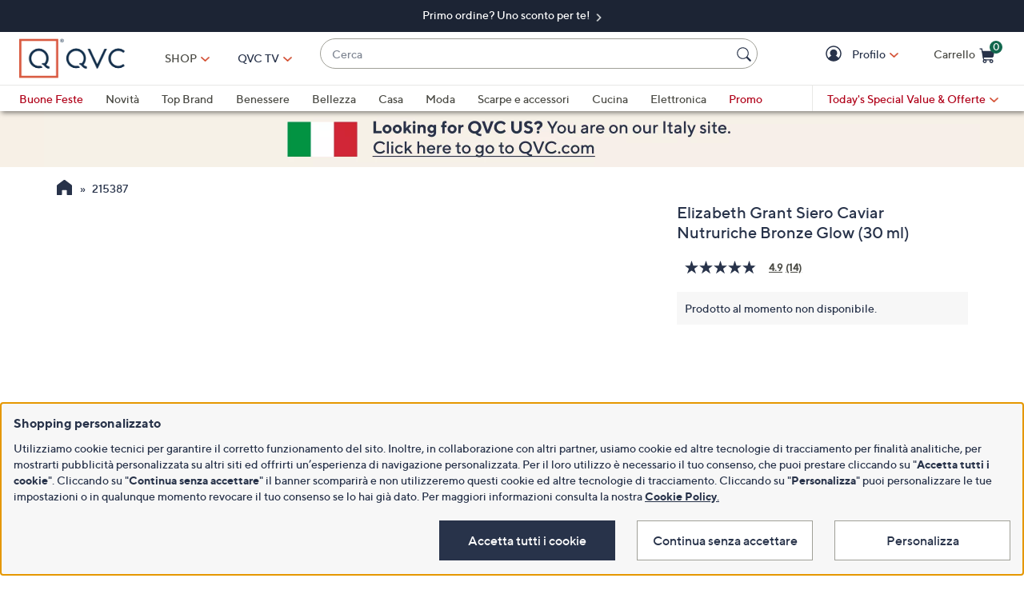

--- FILE ---
content_type: text/html;charset=utf-8
request_url: https://www.qvc.it/product.215387.html
body_size: 40399
content:
<!DOCTYPE HTML>
<html lang="it">
<head><meta charset="utf-8"/>
<meta http-equiv="X-UA-Compatible" content="IE=edge"/>


    <link rel="preconnect" href="//qvc.scene7.com"/>


    <link rel="preload" as="script" href="https://www.qvc.it/assets/3eb626517a852a7c3f35e53bc540d80faca36bcaa41"/><link rel="preload" href="/etc.clientlibs/qvc-common/clientlibs/fonts/resources/tt-norms-medium.woff2" as="font" crossorigin="anonymous"/>

    <link rel="preload" href="/etc.clientlibs/qvc-common/clientlibs/fonts/resources/tt-norms-bold.woff2" as="font" crossorigin="anonymous"/>


    <title>Elizabeth Grant
Siero Caviar
Nutruriche Bronze
Glow (30 ml) - QVC.it</title>
    <link rel="canonical" href="https://www.qvc.it/elizabeth-grant-siero-caviar-nutruriche-bronze-glow-30-ml.product.215387.html"/>
    <link rel="prev" href="https://www.qvc.it/elizabeth-grant-siero-caviar-nutruriche-bronze-glow-30-ml.product.215387.html"/>
    <link rel="next" href="https://www.qvc.it/elizabeth-grant-siero-caviar-nutruriche-bronze-glow-30-ml.product.215387.html"/>
	<meta name="description" content="Elizabeth Grant
Siero Caviar
Nutruriche Bronze
Glow (30 ml) - Ordina ora e scopri i vantaggi dello shopping QVC."/>
	<meta http-equiv="content-language" content="it"/>
	<meta property="og:title" content="Elizabeth Grant
Siero Caviar
Nutruriche Bronze
Glow (30 ml) - QVC.it"/>
	<meta property="og:type" content="product"/>
	<meta property="og:url" content="https://www.qvc.it/elizabeth-grant-siero-caviar-nutruriche-bronze-glow-30-ml.product.215387.html"/>	
	
		<meta property="og:image" content="https://qvc.scene7.com/is/image/QVC/i2/2/87/215387.001"/>
	
		<meta property="og:image" content="https://qvc.scene7.com/is/image/QVC/i2/2/87/215387.002"/>
	
	<meta property="og:site_name" content="QVCIT"/>
	<meta property="og:description" content="Elizabeth Grant
Siero Caviar
Nutruriche Bronze
Glow (30 ml) QVC.it"/>
	<meta property="og:price:currency" content="EUR"/>
		
	<meta property="og:video"/>
	
	

	
	
	

	
	<script type="text/javascript" src="https://www.qvc.it/assets/3eb626517a852a7c3f35e53bc540d80faca36bcaa41"  ></script><script type="text/javascript">
		var isGroup = false;
	</script>

<meta name="viewport" content="width=device-width, initial-scale=1, maximum-scale=5, user-scalable=yes"/>

<link rel="shortcut icon" type="image/png" href="//qvc.scene7.com/is/image/QVC/pic/favicon/rebrand/favicon.png?fmt=png-alpha"/>
<link rel="icon" type="image/png" href="//qvc.scene7.com/is/image/QVC/pic/favicon/rebrand/favicon.png?fmt=png-alpha"/>
<link rel="apple-touch-icon" sizes="144x144" href="//qvc.scene7.com/is/image/QVC/pic/favicon/rebrand/apple-touch-icon-144x144.png?fmt=png-alpha"/>


     
         
         
         
    
	<script type="text/javascript" class="utagData">
	   var utag_data = {"page_type":"product","page_id":"PRODUCT: PRODUCT","product_category_id":["C581"],"product_category_name":"Bellezza","product_id":["215387"],"product_gtin_id":[],"product_name":["Elizabeth Grant\nSiero Caviar\nNutruriche Bronze\nGlow (30 ml)"],"currency_code":"EUR","product_price":["16.00"],"product_qvc_price":["23.90"],"productImage":"","brand_name":["Elizabeth Grant"],"brand_id":["580"],"credit_terms_code":"","special_price_code":"OUT","number_of_reviews":"14","average_rating":"4.86","extended_warranty_offered":"N","shopping_category":"","recommendation_type_id":"","recommendation_location":"","referring_item":"","onsite_search_word":"","product_sh_price":"3.95","default_shipping_method_code":"","product_max_price":"16.00","product_has_range":"N","shape":"","product_type":"","anwendung":"","bekleidungsart":"","schmuckart":"","product_ats":"N"};
	</script>



<script>
	var quidDomain = ".qvc.it";
	var gdprCheck=function(c){var a=document.cookie,b=a.indexOf(" OPTOUTMULTI=");-1===b&&(b=a.indexOf("OPTOUTMULTI="));if(-1===b)return!1;b=a.indexOf("=",b)+1;var d=a.indexOf(";",b);-1==d&&(d=a.length);v=decodeURIComponent(a.substring(b,d));c=(new RegExp(c+":([^|]*)")).exec(v);return null!==c&&"1"===c[1]?!0:!1};
	!function(a){"object"==typeof exports&&"undefined"!=typeof module?module.exports=a():"function"==typeof define&&define.amd?define([],a):("undefined"!=typeof window?window:"undefined"!=typeof global?global:"undefined"!=typeof self?self:this).uuidv4=a()}(function(){return function(){return function k(c,f,e){function l(g,m){if(!f[g]){if(!c[g]){var h="function"==typeof require&&require;if(!m&&h)return h(g,!0);if(d)return d(g,!0);h=Error("Cannot find module '"+g+"'");throw h.code="MODULE_NOT_FOUND",h;
}h=f[g]={exports:{}};c[g][0].call(h.exports,function(d){return l(c[g][1][d]||d)},h,h.exports,k,c,f,e)}return f[g].exports}for(var d="function"==typeof require&&require,m=0;m<e.length;m++)l(e[m]);return l}}()({1:[function(a,c,f){var e=[];for(a=0;256>a;++a)e[a]=(a+256).toString(16).substr(1);c.exports=function(a,c){var d=c||0;return[e[a[d++]],e[a[d++]],e[a[d++]],e[a[d++]],"-",e[a[d++]],e[a[d++]],"-",e[a[d++]],e[a[d++]],"-",e[a[d++]],e[a[d++]],"-",e[a[d++]],e[a[d++]],e[a[d++]],e[a[d++]],e[a[d++]],e[a[d++]]].join("")}},
{}],2:[function(a,c,f){var e="undefined"!=typeof crypto&&crypto.getRandomValues&&crypto.getRandomValues.bind(crypto)||"undefined"!=typeof msCrypto&&"function"==typeof window.msCrypto.getRandomValues&&msCrypto.getRandomValues.bind(msCrypto);if(e){var k=new Uint8Array(16);c.exports=function(){return e(k),k}}else{var l=Array(16);c.exports=function(){for(var a,c=0;16>c;c++)0==(3&c)&&(a=4294967296*Math.random()),l[c]=a>>>((3&c)<<3)&255;return l}}},{}],3:[function(a,c,f){var e=a("./lib/rng"),k=a("./lib/bytesToUuid");
c.exports=function(a,c,f){f=c&&f||0;"string"==typeof a&&(c="binary"===a?Array(16):null,a=null);var d=(a=a||{}).random||(a.rng||e)();if(d[6]=15&d[6]|64,d[8]=63&d[8]|128,c)for(a=0;16>a;++a)c[f+a]=d[a];return c||k(d)}},{"./lib/bytesToUuid":1,"./lib/rng":2}]},{},[3])(3)});

var quid={name:"quid",canStore:"object"===typeof localStorage&&null!==localStorage,get:function(){document.cookie.match(/quid=/g)&&1<document.cookie.match(/quid=/g).length&&(quid.remove(quid.name),quid.remove(quid.name,"."+document.domain));var a=quid.getCookie(quid.name);"community.qvc.com"===document.domain&&quid.canStore&&localStorage.removeItem(quid.name);if(quid.canStore){var b=localStorage.getItem(quid.name);b!==a&&null!==b?(a=b,quid.set(quid.name,a)):null===b&&localStorage.setItem(quid.name,
a)}null===a&&(a=uuidv4(),quid.set(quid.name,a));return a},getCookie:function(a){var b=" "+document.cookie,c=" "+a+"=";a=b.indexOf(c);-1===a?b=null:(a+=c.length,c=b.indexOf(";",a),-1===c&&(c=b.length),b=decodeURIComponent(b.substring(a,c)));return b},remove:function(a,b){document.cookie=a+"=; expires=Thu, 01 Jan 1970 00:00:00 UTC; path=/; "+("string"===typeof b?" domain="+b:"")},set:function(a,b){b=b.replace("d_quid=","");var c=new Date;c.setDate(c.getDate()+1825);var d="string"===typeof quidDomain?
quidDomain:document.domain;document.cookie=a+"="+encodeURIComponent(b)+"; expires="+c.toUTCString()+"; domain="+d+"; path=/; samesite=lax; secure=true";quid.canStore&&localStorage.setItem(a,b)}};quid.get();
</script>











<script type="text/javascript">
    let qVars = {"ajax":{"submitCart":"/api/sales/presentation/v4/it/carts/{0}/submit","addVoucher":"/api/sales/presentation/v4/it/carts/{0}/vouchers","shareWish":"/api/sales/presentation/v1/it/users/{0}/collections/{1}/share","addShipAddr":"/api/sales/presentation/v4/it/carts/{0}/shippingAddress","productList":"/api/sales/presentation/v4/it/products/list/{0}","tvReceptionUpdate":"/api/sales/presentation/v4/it/users/{0}/television-source","phoneUpdate":"/api/sales/presentation/v4/it/users/{0}/phoneNumbers","usersDefaultShippingAddress":"/api/sales/presentation/v4/it/users/{0}/shippingAddress/default","pinUpdate":"/api/sales/presentation/v4/it/users/{0}/pin","modifySavedItem":"/api/sales/presentation/v4/it/carts/{0}/collections/saved-items/sku/{1}","ciamAddNewUser":"/api/sales/presentation/v4/it/users/{0}","tsvRegistration":"/api/sales/marketing/v1/it/qvc/emails/preferences/tsv-registration","sweepstakes":"/api/sales/presentation/v1/it/subscriptions","addCreditCard":"/api/sales/presentation/v4/it/users/{0}/paymentMethods/creditCards","addNewIban":"/api/sales/presentation/v1/it/carts/{0}/paymentMethods","addNewUser":"/api/sales/presentation/v4/it/users","usersBillingAddress":"/api/sales/presentation/v4/it/users/{0}/billingAddress","newsletterEdit":"/api/sales/marketing/v2/it/qvc/emails/{0}/preferences","marketingPreferencesRegistration":"/api/sales/marketing/v1/it/qvc/users/emails/preferences","product":"/api/sales/presentation/v4/it/products/{0}?response-depth=full","addFiscalCode":"/api/sales/presentation/v4/it/carts/{0}/fiscal-code","magazine":"https://services.qvc.de/services/magazine/subscriptions.php","paymentMethods":"/api/sales/presentation/v4/it/carts/{0}/paymentMethods","usersShipAddressPhoneNbr":"/api/sales/presentation/v4/it/carts/{0}/shippingAddress/phoneNumber","deleteAllSavedItem":"/api/sales/presentation/v4/it/carts/{0}/collections/saved-items","getNewsletterPrefs":"/api/sales/marketing/v2/it/qvc/emails/{0}/preferences","modifyCartItemSku":"/api/sales/presentation/v4/it/carts/{0}/items/{1}?index={2}","modifyCartItem":"/api/sales/presentation/v4/it/carts/{0}/items/{1}","gdprRequest":"/api/sales/presentation/v1/it/users/gdpr-request","orderShippingOptions":"/api/sales/presentation/v4/it/users/{0}/orders/{1}/orderItems/{2}/shippingOptions","usersShippingAddress":"/api/sales/presentation/v4/it/users/{0}/shippingAddress/{1}","deleteVoucher":"/api/sales/presentation/v4/it/carts/{0}/vouchers/{1}","qPayUpdate":"/api/sales/presentation/v4/it/carts/{0}/items/{1}/payment-options","cartShippingOptions":"/api/sales/presentation/v4/it/carts/{0}/shippingOptions","deleteSavedItem":"/api/sales/presentation/v4/it/carts/{0}/collections/saved-items/{1}","deleteFromWish":"/api/sales/presentation/v4/it/users/{0}/collections/{1}/elements/{2}","newsletter":"/api/sales/presentation/v1/it/email/newsletter/subscription","updatePaymentMethod":"/api/sales/presentation/v4/it/users/{0}/paymentMethods/creditCards/{1}","profanities":"/api/sales/presentation/v1/it/utilities/profanities","usersAddShippingAddress":"/api/sales/presentation/v4/it/users/{0}/shippingAddress","emailUpdate":"/api/sales/presentation/v4/it/users/{0}/email-address","securityQuestionsSvc":"/api/sales/presentation/v1/it/users/{0}/securityQuestions","paymentOptions":"/api/sales/presentation/v4/it/carts/{0}/paymentMethods","updatePassword":"/api/sales/presentation/v4/it/users/{0}/password","createPassword":"/api/sales/presentation/v4/it/users/{0}/identities","emailForm":{}},"feature":{"npoFlow":false,"seeSimilarButtonEnabled":false,"enableParcelLabReturnsLink":false,"voucherRegexEdit":"\\s|_","orderReviewQuantitySelect":false,"disablePaymentOffers":false,"buttonBarEnabled":true,"disableCVV":false,"hasQvcUuid":false,"adyenEnabled":true,"savedItemsOffCanvasEnabled":true,"forgotPinShowEmailField":false,"paymentShowUpdateLink":false,"useCartIdForShop9":true,"adobeAnalyticsSPEnabled":true,"enableBackgroundPatch":true,"voucherAllowSpecialCharsLowercase":true,"enableAddressStandardization":false,"combinedPaymentBillingOptions":false,"cartMergeOutsideCheckout":true,"noPayMethodShowOptions":true,"cartEditItemsOffCanvasEnabled":true,"productImgAspect":"88.9","enableEDD":true,"showOptimizeCartHeader":true,"uniqodoVoucherEnabled":true,"addToCartOffCanvasSidebarIroa":false,"displayPaymentOffers":false,"userNameCookie":true,"isCiamLogin":true,"bvConversations":true,"recentItemsLoad":true,"pdpTitleInPriceBlock":true,"addressThree":true,"noPwdCheckoutFlow":false,"disableUserScalable":true,"enableShowHidePwdButton":true,"showStreetName":true,"newsletterReOptInActiveOrderConfirmation":false,"isCiamFullReg":true,"orderStatusDisplaySubFilter":false,"callInitiateCart":false,"redirPaySelPage":false,"newsletterReOptInActive":false,"dropShipOverlayEnabled":true,"verifiedPurchaser":true,"omsPromotionsActive":false,"addressChanges":true,"userAttributes":true,"normalizePhoneNumber":true,"enableCartSidebar":false,"openOrdersEnabled":false,"newMarketingPreferences":true,"disableExpiredPayMethod":true,"enableOmsReservation":false},"format":{"sizeDefaultCommerce":"000","imageUrlPrefixGlobal":"//qvc.scene7.com/is/image/QVC/","colorDefaultAjax":"00","countryCode":"it","expDate":"MM/yy","birthDate":"yyyy-mm-dd","energyLabelPath":"it/","addressFormat":"<p class=\"alertDisplayText\">{1} {2}</p> {3} <p>{4} {5}</p> <p>({6}) {7}</p>","swatchImageSuffix":"$deswatch$","protocol":"https","expirationDateRegEx":"(?:0[1-9]|1[0-2])\\ / \\d{2}","updateFilterSortAndSearchHeader":true,"xAppCode":"QVC","sizeDefaultAjax":"00","dob":"d0/m0/y000","host":"www.qvc.it","time":"H:MM","mPdpThumb":"$aempdthumb75$","phone":"abbbbbbbbbbbbbbbbb","seoHomeTitle":"- QVC.it","expDateField":"00 / 00","currency":"€ {0},{1}","colorDefaultCommerce":"000","productNumber":"^\\d{6}$","currencyCode":"EUR","writeReviewDaysCount":"10","xAppVer":"1.0","tsvPriceCodesForBadge":["TSV","TSP"],"orderNumber":"^\\d{9}$"},"cartAjax":{"speedbuy":"/api/sales/presentation/v1/it/carts/{0}/speedbuy","initiateCart":"/api/sales/presentation/v4/it/carts/{0}/initiate","addToCart":"/api/sales/presentation/v4/it/carts/{0}/items/{1}","mergeCartOutsideCheckout":"/api/sales/presentation/v4/it/carts/{0}/customer/{1}","mergeCart":"/api/sales/presentation/v4/it/carts/{0}/merge/{1}","retrieveCartIfMatch":"/api/sales/presentation/v4/it/carts/{0}"},"thirdparty":{"productList":"/api/sales/presentation/v4/it/products/list/{0}"},"reviewsAjax":{"nicknameToken":"/api/sales/presentation/v1/it/users/{0}/tokens/nickname","reviewsMonitor":"/api/product/v1/IT/reviews-monitor/create","reviewsToken":"/api/sales/presentation/v1/it/users/{0}/tokens/reviews","nickname":"/api/sales/presentation/v1/it/users/{0}/nickname"},"globalAjax":{"logoff":"/bin/qvc/logoff","emailAddress":"/api/sales/presentation/v4/it/users/{0}/email-address","customerIdentity":"/api/sales/presentation/v4/it/users/identity/status","authHandler":"/checkout/j_security_check","videoSearch":"/api/sales/broadcasting/v1/it/videos/media-id/{0}","userAttributes":"/api/sales/presentation/v1/it/users/{0}/attributes","getSavedItems":"/api/sales/presentation/v4/it/carts/{0}/collections/saved-items","orderStatus":"/api/sales/presentation/v4/it/users/{0}/orders","emailSignup":"/api/sales/presentation/v4/it/email/signup"},"wishUrl":{"replay":"/myaccount/reg/ajax-replay.html","wish":"/myaccount/reg/wishlist.html"},"overlay":{"editPaymentMethod":"/info/popups/pay/edit-payment-method.{0}.html","paymentConflict":"/info/popups/checkoutpayment-conflict.{0}.html","confirmationOverlayPath":"/info/popups/myaccount/confirmation-overlay.html","partial":"/info/popups/checkout/partial-allocation.{0}.html","dropShip":"/info/popups/checkout/dropship-confirmation.html","addFiscalCode":"/info/popups/checkout/add-fiscal-code.body.html","ad":"/info/popups/checkout/auto-delivery.{0}.html","ao":"/info/popups/checkout/advanced-order-confirmation.html","error":"/info/popups/checkout/generic-error.html","waitlist":"/info/popups/checkout/waitlist-confirmation.body.html","unableToShip":"/info/popups/checkout/unable-to-ship-overlay.{0}.html","editPhoneNumber":"/info/popups/checkout/edit-phone-number.html","myAccountLogin":"/info/popups/myaccount/login-overlay.html","firstOrderUnableToShip":"/info/popups/checkout/first-order-unable-to-ship-overlay.html","openAoOverlay":true,"editMyShipAddress":"/info/popups/myaccount/edit-shipping-address-overlay.html","phoneRequired":"/info/popups/checkout/phone-required.body.html"},"cartUrl":{"speedbuy":"/checkout/login.html","cart":"/checkout/cart.html","orderReview":"/checkout/{0}/order-review.html","productEditAddToCart":"/product.edit.{0}.html","orderConfirm":"/checkout/{0}/order-confirmation.html","paymentOptions":"/checkout/{0}/payment-options.html"},"wishAjax":{"addToWish":"/api/sales/presentation/v4/it/users/{0}/collections/{1}/elements","editWishItem":"/api/sales/presentation/v4/it/users/{0}/collections/{1}/elements/{2}","collections":"/api/sales/presentation/v4/it/users/{0}/collections?subType=WISHLIST"},"reviewsUrl":{"writeReviewContainer":"/myaccount/reg/write-review-conversations.html","writeReview":"/myaccount/reg/write-review.{0}.html"},"signIn":{"accountLockedGeneric":"/myaccount/account-locked.{0}.html","dqNotificationGeneric":"/myaccount/dq-notification.html","dqNotification":"/checkout/dq-notification.html","accountLocked":"/checkout/account-locked.{0}.html","passwordMinLength":"8","myAccountCreateAccount":"/myaccount/create-account.html","forgotPassword":"/myaccount/password/forgot.html","createCart":"/api/sales/presentation/v4/it/carts"},"url":{"checkoutLogin":"/checkout/login.html","gdprFormConfirm":"/content/legal-information/privacy.html","ciamCheckoutLogin":"/checkout/login.html","yourInformation":"/checkout/your-information.html","orderStatusMa":"/myaccount/reg/order/order-status.html","orderPaymentMethod":"/myaccount/reg/order/update/payment-method.html?orderId={0}","litePaths":["/myaccount/reg/wishlist.html","/myaccount/reg/ajax-replay.html","/myaccount/reg/user-preferences.html","/myaccount/reg/my-info.html"],"myAccountUrl":"/myaccount/my-account.html","contactInfo":"#","myAccountScaLandingUrl":"/info/popups/myaccount/sca-landing.html","addShippingAddress":"/info/popups/checkout/add-shipping-address.html","forcedResetPassword":"/myaccount/password/reset.forced.html","myAccountLogin":"/myaccount/login.html","myAccountSettings":"/myaccount/reg/account-settings.html","scaLandingUrl":"/info/popups/checkout/sca-landing.html","shipToUrl":"/checkout/{0}/ship-to.html","orderDetail":"/myaccount/reg/order/order-detail.html?orderId={0}&orderLine={1}","homepageUrl":"https://www.qvc.it","myAccountScaBasePageUrl":"/info/popups/myaccount/sca-base.body.html","defaultHomepage":"/content/qvc-commerce-it/it","scaBasePageUrl":"/info/popups/checkout/sca-base.body.html","ciamMyInfoUrl":"/myaccount/reg/my-info.html","ciamCreateAccount":"/checkout/create-account.html","orderReview":"/checkout/{0}/order-review.html","orderStatus":"/myaccount/reg/order/order-status.html"}};
    qVars.page = "product";
    qVars.pageType = "product";
    qVars.locale = "it";
    qVars.clientLibs = "productdetail";
    qVars.clickEvent = 'ontouchend' in document ? 'touchend' : 'click';
    qVars.optOut = true;
    qVars.editDisabled = true;
    qVars.cookie = {
        expirationDefault: 1825,
        nicknameCookie: "bvqann",
        recentItemsCookie: "qlastitms",
        recentItemsCookieMaxLen: 19,
        recentItemsSep: ";",
        cartQtyExp: 60,
        inventoryReservationExpiration: 60,
        userEmailExp: 365
    };
    let i18nMap = {"No suggestions available":"Nessun suggerimento disponibile","{0} suggestion available":"{0} suggestion available","{0} suggestions available":"{0} suggestions available","Play":"Play","Pause":"Pausa","Continue":"Continua","Current Time":"","Duration Time":"","Remaining Time":"","Stream Type":"","LIVE":"LIVE","Loaded":"","Progress":"","Fullscreen":"Schermo intero","Non-Fullscreen":"Chiudi schermo intero","Mute":"Muto","Unmute":"Audio","Playback Rate":"","Subtitles":"","Subtitles Off":"","Captions":"","Captions On":"Captions On","Captions Off":"","Chapters":"","Close Window":"","Descriptions":"","Descriptions Off":"","Audio Track":"","You have stopped the video":"","The video has not downloaded fully due to a network error.":"Il download del video non è stato completato a causa di un errore di rete.","The video cannot be downloaded as there appears to be a problem with the server or network, or because the format cannot be supported.":"Impossibile scaricare il video a causa di problemi di server/rete o di un formato non supportato.","The video playback ended as the video may be corrupted or because it used features your browser did not support.":"Il video si è interrotto perché è corrotto o perché non supportato dal tuo browser.","This video is not supported by your device.":"Il tuo browser non supporta questo formato di video.","There appears to be a problem with this video, please try again later.":"Il video al momento non funziona. Riprova più tardi.","Close":"Chiudi","Modal Window":"","This is a modal window":"","Close this window by pressing the Escape key or the close button.":"Close this window by pressing the Escape key or the close button.",", Open captions settings window":", Open captions settings window",", Open subtitles settings window":", Open subtitles settings window",", Open descriptions settings window":", Open descriptions settings window",", Selected":", Selected","Show_More":"Mostra altro","Read_More":"Mostra di più","Show_Less":"Mostra meno","of 5 Stars":"of 5 Stars","Read_Less":"Mostra meno","An error occurred loading this content.":"An error occurred loading this content.","Resume":"Play","Previous Shows":"Show precedenti","Bonus Video":"Bonus Video","On Air Presentation":"Guarda il video","Adjust Text Size":"Dimensione testo","StepperInvalidEntry":"Inserisci un valore compreso tra {0} e {1}","Decrease quantity by 1":"Diminuisce la quantità di 1","Increase quantity by 1":"Aumenta la quantità di 1","Product Detail":"Scheda prodotto","Make Your Selection":"Modifica la selezione","On Air":"Ora in onda","In Stock":"Disponibile","Price":"Prezzo","Waitlist":"Lista d'attesa","Advanced Order":"Pre-ordine","Low Stock":"Low Stock","Sold Out":"Esaurito","Wait Cancel":"Wait Cancel","Tap & Hold to Zoom":"Tap & Hold to Zoom","Zoom in":"","Zoom out":"","Reset zoom":"","Subscription Order Confirmation":"Subscription Order Confirmation","Error":"Errore","Font size increased":"Font size increased","Font size decreased":"Font size decreased","Increase font size":"Increase font size","Decrease font size":"Decrease font size","starting from":"a partire dal","in Advanced Order":"in Pre-ordine","Your current selection is":"Hai selezionato","Please select":"Seleziona un’opzione","Color":"Variante","Size":"Taglia","selected":"selezionata","Select":"Seleziona","Select an option":"Seleziona un’opzione"},
    i18nMapMsg = {"error":{"PayerId_Already_Exists_ErrorMsg":"PayerId_Already_Exists_ErrorMsg","Sorry, there was a problem":"Sorry, there was a problem","PayerId_Mismatch_ErrorMsg_Authenticated":"PayerId_Mismatch_ErrorMsg_Authenticated","PayerId_Mismatch_ErrorMsg":"PayerId_Mismatch_ErrorMsg"}},
    qMsgStorage = {
        success: {
            general: {
                serviceSuccess: "Your request was submitted successfully."
            },
            easypayPreference: {
                successMsg: "You have successfully updated your preference."
            }
        },
        err: {
            general: {
                callCallcenter: "We are sorry, please call to our call center.",
                formError: "Per favore correggi gli errori.",
                genericServiceError: "Qualcosa è andato storto. Ti invitiamo a riprovare più tardi.",
                invalidCharForm: "The form includes forbidden character. Please remove it and try again.",
                noRadioSelection: "Please make a selection below.",
                paymentDecline: "Hmm, something went wrong. Please try again or use a different checkout option.",
                profanityError: "We\x27re sorry, but you\x27re going to have to say that more nicely.",
                serviceError: "Qualcosa è andato storto. Ti invitiamo a provare di nuovo o a contattare il nostro Servizio Clienti al 800.77.93.77",
                serviceErrorAlt: "Oops, something went wrong! Please try again, or contact our Customer Care team on 800.77.93.77.",
                genericExpessServiceError: "Hmm, something went wrong. Please try again or use a different checkout option."
            },
            addToCart: {
                cartCantBeUpdated: "Non è possibile aggiornare la tua scelta al momento.",
                cartItemLimitExceeded: "{0} ({1}): solo {2} quantità disponibili all\x27acquisto.",
                cartMerged: "You have additional items in your cart from a previous visit.",
                dollarLimitExceeded: "Hai raggiunto il limite massimo di spesa di €9000 nel tuo carrello. Per maggiori informazioni chiama il nostro Servizio Clienti al 800.77.93.77",
                itemNoLongerAvailable: "Prodotto esaurito",
                lineItemLimitExceeded: "Hai raggiunto il limite massimo di 9 prodotti nel tuo carrello.",
                orderLimitProductInCart: "Sorry we cannot proceed checkout process because an order limit item you already purchased is in the cart.",
                duplicateProduct: "You have the same item in your cart. To place an order or change quantity, please use the cart.",
                persTemplateConfirm: "This field is required in order to continue.",
                sameSkuInCart: "Sorry. Products with the same item number, color and size cannot be added to the shopping cart.",
                updatedCart: "Your cart has been updated to reflect current item availability.",
                cartItemLimitAdded: "Non è possibile aggiungere ulteriori pezzi di questo prodotto al carrello."
            }
        },
        info: {
            privacy: {
                honoringOptOut: "We are honoring your opt\u002Dout of Sell and Share. If you are not signed in, please sign in or create an account if you wish to save your preference for future visits."
            }
        }
    };
</script>
<script type="text/javascript">
    qMsgStorage = {
        success: {
            general: qMsgStorage.success.general,
            autoDelivery: {
                plan: "Your plan has been successfully changed.",
                ship: "Your shipment has been successfully changed.",
                planCancel: "All future shipments of this order have been successfully canceled."
            },
            cartItem: {
                modifyCartItem: "Il tuo carrello è stato aggiornato",
                modifyCartItemNon2MH: "Updated Quantity for non 2MH",
                modifyCartItemSku: "La tua scelta è stata aggiornata con successo."
            },
            easypayPreference: {
                successMsg: "You have successfully updated your preference."
            },
            emailUnsubscribe: {
                unsubscribeAll: "You have been successfully unsubscribed from all emails. Please allow up to 10 business days for any changes to take effect.",
                optOut: "You have been successfully opted out. Please allow up to 10 business days for any changes to take effect."
            },
            myAccLanding: {
                emailAndPwConfigured: "Successfully configured email address and password."
            },
            myInfo: {
                updated: "Aggiornamento {0} effettuato con successo."
            },
            orderDetail: {
                convert: "Your order has been successfully changed.",
                ezpayment: "You have successfully submitted your payment.",
                ezpaymentmethod: "Your payment information has been successfully updated.",
                requestPackslip: "Packslip Reprint Requested"
            },
            orderReview: {
                checkOrMoney: "Check\/Money Order is your selected payment method",
                billingAddressUpdate: "Success! You have updated your Billing Address.",
                shippingAddressUpdate: "Indirizzo di spedizione modificato.",
                addFiscalCode: "Codice Fiscale inserito con successo. Verrà salvato nei nostri sistemi solo in caso di completamento dell’ordine."
            },
            orderUpdates: {
                cancelOrder: "L\x27ordine {0} è stato annullato",
                cancelOrderItem: "Rimosso dall\x27ordine {2} l\x27articolo {0} {1}",
                cancelOrderUnConfirmed: "Because our orders are processed quickly, we\x27re unable to confirm the cancellation of order {0}. Please check Order Status for updates or call us at 800.77.93.77 for assistance."
            },
            preferencesOptOut: {
                optOutSuccessful: "We\x27re sorry you\x27ve decided you don\x27t fancy hearing from us right now. Remember, if you change your mind, you can always log back into your account and update your preferences, so you know you\x27re not missing out!"
            },
            promoCode: {
                inlineVoucherRedeemed: "{0} promo code applied to your order.",
                voucherRedeemed: "Codice Sconto {0} inserito. Se hai diritto allo sconto, verrà applicato successivamente in modo automatico al tuo ordine.",
                voucherDeleted: "{0} è stato rimosso",
                paymentOfferUnavailable: "Pay_offer_not_available"
            },
            paymentMethod: {
                paymentUpdate: "Metodo di pagamento modificato.",
                expDateUpdated: "La scadenza della tua carta di credito {0} **** {1} è stata aggiornata con successo.",
                expDateUpdatedOM: "The expiration date for your {0} ending in {1} has been successfully updated.",
                qcardAdded: "Your credit card was successfully added!",
                paymentOffersAvailable: "You now have more Billing Options available.",
                creditCardUpdate: "You have successfully updated your credit card.",
                addDirectDebit: "Successfully added a direct debit",
                addNewCard: "La tua carta di credito {0} **** {1} è stata salvata con successo.",
                coAddNewCard: "La tua carta di credito {0} **** {1} è stata salvata con successo.",
                addNewIban: "Successfully added DD",
                cardRemoved: "La tua carta di credito {0} **** {1} è stata rimossa con successo.",
                updateSecurityCode: "Security Code has been updated.",
                giftCardAdded: "Gift Card Applied (as QVC Credit)",
                openOrders: "Your payment method has been updated on the selected open orders, including Easy Pay, Auto\u002DDelivery, Advance Order, and Waitlist. Please allow a few hours to process any past due payments and update your account.",
                openOrdersUpdate: "Tutti gli ordini associati a questo metodo di pagamento verranno aggiornati, inclusi gli ordini con Qpay, Lista d’Attesa e Pre\u002DOrdine. L’aggiornamento potrebbe richiedere alcune ore."
            },
            paymentOffers: {
                offersUpdate: "Success! You have updated your Billing Option.",
                singlePayOffersWithCredits: "QVC credits have been applied and cover your Order Total in one single payment. No remaining balance will be required."
            },
            refundBank: {
                refundBankAdd: "You successfully added bank information."
            },
            contactless: {
                contactlessSelected: "You have successfully updated contactless option."
            },
            shippingOptions: {
                shippingOptionUpdate: "Success! You have updated your Shipping Option.",
                deliveryOptionUpdate: "Your order has been successfully changed.",
            },
            shippingAddress: {
                shippingUpdate: "Your order has been successfully changed.",
                shippingAddressAdd: "Indirizzo di spedizione aggiunto con successo",
                shippingAddressDeleted: "Shipping address has been deleted"
            },
            userPreferences: {
                reset: "Your email preferences have been reset.",
                saved: "I tuoi consensi privacy sono stati aggiornati."
            },
            wishlist: {
                addToWishlist: "Hai aggiunto alla wishlist: {0}"
            },
            writeAnswer: {
                answerWritten: "Post has been completed. Thank you."
            },
            writeReview: {
                reviewGiven: "You successfully wrote a review. Thank you."
            },
            writeQuestion: {
                questionWritten: "Post has been completed. Thank you."
            }
        },
        err: {
            general: qMsgStorage.err.general,
            address: {
                ambiguous: "Impossibile procedere: verifica gli errori evidenziati.",
                invalidAddress: "Please check your entire shipping address to verify it is correct.",
                invalidStreetName: "Please verify your street name.",
                invalidStreetNumber: "Please verify your house\/ PO Box number",
                invalidCityLong: "Please verify your city\/state and zip code.",
                invalidZip: "Please verify your Zip code.",
                invalidData: "Verifica di aver compilato correttamente tutti i campi richiesti",
                invalidAddressLineOne: "Abbiamo riscontrato un problema con il Civico inserito. Verifica che sia corretto e riprova.",
                invalidAddressLineTwo: "Abbiamo riscontrato un problema con la Via inserita. Verifica che sia corretta e riprova.",
                invalidAddressExtension: "Abbiamo riscontrato un problema con le Informazioni aggiuntive inserite. Verifica che siano corrette e riprova.",
                invalidCity: "Abbiamo riscontrato un problema con la Città inserita. Verifica che sia corretta e riprova.",
                invalidZipCode: "Abbiamo riscontrato un problema con il CAP inserito. Verifica che sia corretto e riprova.",
                invalidShippingCountry: "We do not ship to Canada.",
                validationDowntime: "We\x27re sorry we need additional information. Please review the error(s) below.",
                invalidDataForCod: "Only home or work address are valid options for Cash on Delivery",
                invalidDataForCodAndEmployee: "Only home address is the valid option for Cash on Delivery",
                invalidPhoneNbr: "L’indirizzo selezionato non è valido",
                verifyAddress: "Please check your entire address to verify it is correct.",
                nonUSAddress: "Please provide a shipping address within the United States."
            },
            refundBank: {
                invalidId: "Combination of Bank ID and Branch ID input incorrect",
                validationDowntime: "We\x27re sorry we need additional information. Please review the error(s) below.",
                duplicateRecord: "Same account already saved in the page"
            },
            contactless: {
                noSelectedOption: "Please set the contactless option.",
                serviceError: "Sorry, you have failed to update contactless delivery. Please try again later."
            },
            addToCart: qMsgStorage.err.addToCart,
            createAccount: {
                accountAlreadyExists: "Esiste già un account con questi dati. Per poter procedere, <a href=\x27\/myaccount\/login.html\x27>sign in<\/a> con le tue credenziali. Se hai biogno di supporto il nostro servizio clienti sarà lieto di aiutarti: 800.77.93.77.",
                coAccountAlreadyExists: "Esiste già un account con questi dati. Per poter procedere, <a href=\x27\/checkout\/login.html\x27>accedi<\/a> con le tue credenziali. Se hai biogno di supporto il nostro servizio clienti sarà lieto di aiutarti: 800.77.93.77.",
                duplicateCustomer: "Duplicate customer and phone number already used",
                alreadyRegisteredContactCenter: "You may have already registered as a member. Please contact our contact center",
                ecnnNotVailable: "We are sorry, you cannot use this service. Please call to our call center.",
                generic: "Create Account Generic Error",
                recordsNotMatched: "The information you input does not match our record.",
                userAlreadyExists: "You have already registered. Please click the return button to login."
            },

            login: {
                blockedAuthentication: "Hmm. Unfortunately, we were unable to access your information. Please try again, or contact customer service at 800.77.93.77 for further assistance.",
                failedAuthentication: "La password inserita non è corretta. Ti invitiamo a riprovare o a contattare il nostro Servizio Clienti al 800.77.93.77.",
                acctLockedLoginAttempts: "Impossibile procedere con l’accesso",
                acctLockedCVV: "We\x27re sorry, for your security, this account has been locked after too many incorrect attempts to enter your payment correctly. To unlock your account please call Customer Service at 800.77.93.77 for assistance.",
                acctLockedSecAttempts: "Siamo spiacenti ma questo profilo è stato bloccato dopo troppi tentativi errati di accesso. Per sbloccarlo contatta il Servizio Clienti al numero 800.77.93.77.",
                acctLockedOther: "",
                emailInvalidSyntax: "Verifica l’indirizzo Email inserito",
                contactCS: "We\x27re sorry, the system encountered an error processing this request. Please try again later, or contact Customer Service at 800.77.93.77 for more information.",
                npoMismatch: "The information you provided does not match your QVC account. For your security, a password is required. If you don\x27t remember your password, you may  or contact Customer Service at 800.77.93.77.",
                sessionTimedOut: "Ti invitiamo a riprovare."
            },
            forgotPassword: {
                badRequest: "Si è verificato un errore.",
                emailSending: "Sorry! We were unable to send you an email to reset password, please submit your request again in 5 minutes.",
                incorrectSecurityAnswer: "La data di nascita inserita non corrisponde. Ti invitiamo a riprovare.",
                invalidCustomerData: "Hmm, something went wrong. Try again, or contact Customer Service at 888\u002D345\u002D5788.",
                invalidToken: "The password has been reset once from the URL, so it is no longer usable. Please try again in forgot password page or please contact Customer Service.",
                maxAttemptsReached: "Siamo spiacenti ma questo profilo è stato bloccato dopo troppi tentativi errati di accesso. Per sbloccarlo contatta il Servizio Clienti al numero 800.77.93.77.",
                npoMismatch: "The address and\/or payment information you\x27ve provided does not match what we have on file. Please answer the security question below and we\x27ll send you an email to reset your password. For further assistance or if you would like to speak to a Customer Service Representative, please call 800.77.93.77."
            },
            yourInformation: {
                emailAlreadyExists: "Sorry, an account already exists with this email address. If you are an existing customer, please <a href=\x27\/myaccount\/login.html\x27>sign in<\/a>. Otherwise, please use a different email.",
                coEmailAlreadyExists: "Sorry, an account already exists with this email address. If you are an existing customer, please <a href=\x27\/checkout\/login.html\x27>sign in<\/a>. Otherwise, please use a different email.",
                invalidUserData: "Please check your name and email address",
                duplicateAccount: "Already registered, try login <a href=\x27\/myaccount\/login.html\x27>click here<\/a>. Forgot password, try <a href=\x27\/myaccount\/password\/forgot.html\x27>click here<\/a>."
            },
            myInfo: {
                updateFailed: "Abbiamo riscontrato un errore nell\x27aggiornare il tuo {0}. Ti invitiamo a riprovare."
            },
            promoCode: {
                notEligible: "Una o più condizioni per l\x27applicazione del voucher non sono soddisfatte.",
                notEligibleUniqodo: "Il buono è stato rimosso perché una o più condizioni per la sua applicazione non sono soddisfatte.",
                employee: "Employees are not eligible to use this promo code.",
                previouslyUsed: "Il codice sconto inserito risulta già utilizzato. Ogni codice è valido per un solo ordine. Se sei in possesso di un nuovo codice sconto, puoi inserirlo ora.",
                invalidVoucher: "Codice Sconto non valido. Verifica il periodo di validità, di aver digitato correttamente e riprova",
                couponExpired : "Coupon_Expired",
				couponNotAvailable : "Coupon_Not_Available",
				couponAmountExceeded : "Coupon_Amount_Exceeded",
				couponUsage : "Entered_Coupon_Usage",
                couponTermsInvalid : "Coupon_Terms_Invalid",
				couponSpendLimit : "Coupon_Spend_Limit",
				couponValidation : "Coupon_Not_Valid",
				couponAlreadyUsed : "Coupon_Already_Used",
                minAmount: "You have not met the minimum {0} cart total to use this promo code.",
                generic: "Qualcosa non va. Il Codice Sconto {0} non può essere applicato in questo momento."
            },
            orderReview: {
                selectPaymentMethod: "È necessario inserire un metodo di pagamento valido. <a href=\/checkout\/reg\/payment\u002Doptions.html>Clicca qui per procedere.<\/a>.",
                paymentAuthorization: "Autorizzazione pagamento fallita. Ti invitiamo a verificare le informazioni inserite o utilizzare un’altro pagamento, e riprovare.",
                acceptTerms: "Terms and conditions must be accepted in order to apply Qcard Special Financing™",
                accountSuspended: "",
                shippingRestriction: "Uh\u002Doh! This item {0} cannot be delivered to the provided address. This may be due to a shipping restriction or the inability to service that area. Please enter an alternate shipping address. You may also contact Customer Service or QVC Live Help, for further assistance.",
                maxUpdatesReached: "Sorry, we\x27re unable to update your order. Please contact Customer Service at 800.77.93.77.",
                refreshTitle: "Abbiamo rilevato alcune modifiche",
                refreshMsg: "Clicca su \x22OK\x22 per aggiornare la pagina.",
                fiscalCodeInvalid: "Il Codice Fiscale inserito non è valido. Verifica che sia corretto e riprova.",
                fiscalCodeRequired: "Il Codice Fiscale è un campo obbligatorio. Inseriscilo per poter completare il tuo ordine."
            },
            paymentMethod: {
                loginRequired: "We\x27re sorry, the system encountered an error processing this request. Please sign in to continue.",
                invalidExpDate: "Si è verificato un errore: inserisci una data di scadenza valida per poter procedere.",
                invalidCreditCardName: "CreditCard holder name must be alphabet",
                addNewCard: "Si è verificato un errore: il numero di carta inserito potrebbe non essere corretto. Verifica e riprova.",
                addNewCardTLG: "Sorry, we are unable to accept any new credit cards at the moment. Please try again later.",
                addInvalidNewIban: "Invalid IBAN Id.",
                cardDeclined: "Abbiamo riscontrato un problema con la carta inserita, verifica la correttezza dei dati inseriti e riprova.",
                multipleAccounts: "We\x27re sorry. The credit card entered may already be in use on another account. Please enter an alternative payment.",
                multipleAccountsWithLoginLink: "We\x27re sorry. The credit card entered may already be in use on another account. Please enter an alternative payment or <a href=\x27\/checkout\/login.html\x27>sign in<\/a> if you have an existing account.",
                expiredCardDate: "Expiration date cannot be in the past. Please enter a valid expiration date.",
                payPalAccountExists: "We\x27re sorry, the PayPal information provided may already be in use on another account. Please select a different payment method, or contact Customer Service at 800.77.93.77.",
                payPalAlreadyAdded: "We\x27re sorry, we\x27re unable to use this PayPal account. There can be only one PayPal account saved to your customer account. For more information, please contact Customer Service at 800.77.93.77.",
                payPalAddressIncorrect: "We\x27re sorry there was a problem with the Address provided by PayPal. Please either edit your address with PayPal and try \x22Checkout with PayPal\x22 again, or choose QVC <a href=\x22\/checkout\/reg\/order\u002Dreview.html\x22>Checkout<\/a> to provide an acceptable address. When asked for a Payment method, you will still be able to use PayPal for payment.",
                maxGiftCards: "Only 3 gift cards may be applied to your order.",
                giftCardAlreadyRedeemed: "The Gift Card you entered has already been redeemed. Please enter another Gift Card.",
                giftCardExpired: "The Gift Card you entered has already been expired. Please enter another Gift Card.",
                invalidGCNumberOrPin: "The QVC Gift Card Number or Security Number you entered is invalid.",
                noPaymentSelected: "Please select a payment method to continue.",
                spdPaymentAuthorization: "We\x27re sorry, we could not process your order through Speed Buy with this payment method. Please review your payment method through Checkout, or contact Customer Service at 800.77.93.77.",
                openOrders: "Your payment method could not be updated on the selected open orders. For assistance, please call Customer Service at 800.77.93.77.",
                creditCardExpired: "Please update your credit card.",
                paymentAddressMissmatch: "Please select Home or Work address if you want to pay by cash on delivery.",
                bonusPayment: "You can not use the bonus payment on auto delivery items, please select another installment.",
                failedToUpdateDefaultPayment: "Sorry, you have failed to update default payment. Please try again later.",
                expiredCard: "Card number is invalid or card is expired",
                cardHasPendingOrders: "Sorry, you have failed to delete credit card. Please try again later.",
                cardInvalid: "Card is invalid or not found",
                cardHasAutoDeliveryPending: "The card has auto delivery pending, cannot be deleted",
                systemFailure: "Card cannot be deleted, please try again",
                conflictMessage: "Some payment methods are not available for your selected billing option."
            },
            resetPassword: {
                restrictedPassword: "La password inserita non è sufficientemente sicura.",
                recentlyUsedPassword: "We\x27re sorry! That password cannot be used because it is the same as your most recent password. Please try again."
            },
            wishlist: {
                general: "La tua wishlist non è al momento disponibile. Ti invitiamo a riprovare più tardi."
            },
            equickScreen: {
                invalidFormData: "Per favore correggi gli errori."
            },
            autoDelivery: {
                shipRestrict: "Uh\u002Doh! This item cannot be delivered to the provided address. This may be due to a shipping restriction or the inability to service that area. Please enter an alternate shipping address. You may also contact Customer Service or QVC Live Help, for further assistance."
            },
            orderDetail: {
                ezpaymentDecline: "Your payment method was declined. Please select a different payment method, or contact Customer Service at 800.77.93.77",
                itemNotCancellable: "Sorry, we\x27re unable to update your order. Please contact Customer Service.",
                requestPackslipFailed: "Packslip Reprint Request Failed",
                requestPackslipDuplicate: "Packslip Reprint Request Duplicate",
                orderNotModifiable: "We could not modify your order at this time. Please try again later."
            },
            addressFinder: {
                incorrectZipcode: "Sorry, you have input an incorrect zip code, please try again or look for a correct zip code in <a href=\x27\x27 target=\x27_blank\x27 rel=\x27noopener\x27>qui<\/a>."
            },
            omsPromoCode: {
                ambiguous: "Non è stato inserito alcun Codice Sconto. Ti invitiamo a riprovare.",
                invalidPromoCode: "This promo code is invalid.",
                notEligible: "One or more conditions for applying {0} are not met.",
                expired: "This promo code has expired.",
                noImpact: "This promo code cannot be used as it doesn\x27t change your order total.",
                redeemed: "This promo code has already been used.",
                selectedPayment: "This promo code cannot be used with the payment method selected."
            }
        },
        info: {
            address: {
                ambiguous: "Please review the fields below.",
                cityBill: "Please verify your city\/state and zip code.",
                cityShip: "Please double check the Shipping Address Zip Code.",
                streetNumberBill: "Please verify your house\/ PO Box number.",
                streetNumberShip: "Please double check the Shipping Address street number.",
                invalidAddressShip: "Please check your entire shipping address to verify it is correct.",
                invalidAddressBill: "Please check your entire billing address to verify it is correct.",
                streetNameBill: "Please verify your street name.",
                streetNameShip: "Please double check the Shipping Address Street Name.",
                unitNrBill: "Please double check the Billing Address, it may be missing an apartment number.",
                unitNrShip: "Please double check the Shipping Address, it may be missing an apartment number.",
                noAddress: "Nessun indirizzo salvato. Aggiungi un nuovo indirizzo per continuare."
            },
            downtime: {
                employeeCart: "We are performing routine maintenance and your employee discount will not display. Your employee discount will be honored and credited to your total purchase amount in the immediate future.",
                cart: "We are performing routine maintenance and order totals are estimated. You can still place your order or for further assistance, please call Customer Service at 800.77.93.77.",
                editPaymentOffers: "We\x27re sorry, the editing of your billing options is currently unavailable. For assistance, please call Customer Service at <strong>800.77.93.77<strong>.",
                omsPromoCode: "We’re sorry. We’re unable to apply promotions to your order at this time.",
                omsPromoCodeDownTimeCommunication: "We’re unable to apply promotions to your order at this time.",
                omsPromoCodeFormDownTimeCommunication: "We’re unable to apply promo codes to your order at this time. To use a promo code, please try again later.",
                orderConfirmation: "Thanks for your order! Your order has been received and will be processed soon.",
                shippingAddressDownTimeCommunication: "We are performing routine maintenance. During this time, shipping and handling costs and estimated delivery dates are unavailable.",
                orderReview: "We\x27re sorry, we are performing routine maintenance. During this time, order totals are estimated. For assistance, please call Customer Service at 800.77.93.77.",
                shippingOptions: "We are currently performing routine maintenance. During this time, shipping and handling costs and estimated delivery dates are unavailable. For assistance, please call Customer Service at 800.77.93.77.",
                paymentMethods: "We\x27re sorry, we are performing routine maintenance. During this time, order totals are estimated. For assistance, please call Customer Service at 800.77.93.77.",
                promoCode: "We\x27re sorry, we are performing routine maintenance. During this time, order totals are estimated and promo codes cannot be used. To use a promo code, please try again later.",
                billingOptions: "We are performing routine maintenance and editing of your billing options is currently unavailable."
            },
            cart: {
                resubmittedCart: "Qualcosa è andato storto. Il tuo ordine risulta già inserito.",
                removeCartItem: "{0} rimosso dal carrello",
                removeSavedItem: "{0} ora non è più tra i tuoi prodotti salvati",
                addCartItem: "{0} è ora nel tuo carrello",
                savedCartItem: "{0} è ora tra i tuoi prodotti salvati"
            },
            orderReview: {
                qsfOfferAvailable: "An item (or items) in your cart qualifies for QCard Special Financing™. {0} Would you like to view the option now? {1}",
                qsfOfferUnavailable: "We\x27re sorry. At this time, your account is not eligible for QCard Special Financing™",
                eQuickScreenAppReceived: "Thank you for applying for the <strong>Qcard<\/strong>. You will receive more information from Synchrony Bank by mail within 7\u002D10 business days.",
                eQuickScreenIncentiveDetails: "Subject to credit approval. In order to qualify for this discount offer, you must accept, open and use your QCard® on the day you are approved. Discount will be applied to order at checkout. If you do not use your QCard to complete this order on the day you are approved, discount offer will no longer be valid. Any unused portion of this offer cannot be applied to a future order. A different account opening offer may be available at <a class=\x22qCardBenefitsInfo\x22 href=\x22\/\/www.qvc.com\/QCard\x22 target=\x22_blank\x22 rel=\x22noopener\x22>QVC.com\/QCard<\/a>."
            },
            paymentMethod: {
                eQuickScreenAppReceived: "Thank you for applying for the <strong>Qcard<\/strong>. You will receive more information from Synchrony Bank by mail within 7\u002D10 business days. Please add a Payment method to complete your order.",
                noPaymentMethods: "You have no saved payment methods",
                applePayEasyMessage: "Easy Pay isn’t available with Apple Pay.",
                applePayPaymentMessage: "The payment date below is an estimate based on the anticipated ship date of your order (or the first shipment in your order). The actual payment date may vary depending on when your order is shipped.",
                applePayLabelText: "Order Subtotal (Before Tax, S\x26H)"
            },
            paymentOffer: {
                orderTotal: "Order_Review_will_reflect_the_final_order_total_and_applicable_installments"
            },
            promoCode: {
                noConditionApply: "The promo code was removed, as one or more conditions for applying it are not met.",
                minCartTotal: "The promo code was removed, as the order does not meet the minimum cart total.",
                invalidPaymentMethod: "The promo code was removed, as it cannot be used with the payment method selected.",
                notEligibleEmployee: " The promo code was removed, as employees are not eligible for promo code redemption.",
                expiredPromoCode: "The promo code was removed, as it has expired.",
                alreadyRedeemed: "The promo code was removed, as it has already been redeemed.",
                orderTotal: "The promo code was removed, as it does not affect order total.",
                invalidPromoCode: "The promo code was removed, as it is not valid."
            },
            privacy: {
                honoringOptOut: qMsgStorage.info.privacy.honoringOptOut,
            }
        }
    };
    qMsgStorage.err.createAccount.emailAlreadyExists = qMsgStorage.err.yourInformation.emailAlreadyExists;
</script>








    
<link rel="stylesheet" href="/etc.clientlibs/qvc-common/clientlibs/head.min.6e446827c4c4e757677f96b3f0184a42.css" type="text/css">




    
<link rel="stylesheet" href="/etc.clientlibs/qvc-common/clientlibs/body.min.eff42c3208cdac01ab6fd42b98b3e13b.css" type="text/css">




    
<link rel="stylesheet" href="/etc.clientlibs/qvc-global-commerce/clientlibs/components.min.baf788bcd271aee3a28ea6a33ac8d0d7.css" type="text/css">




    
    
<link rel="stylesheet" href="/etc.clientlibs/qvc-global-commerce/clientlibs/productdetail.min.663d5f318e4d6dba95a41429be89a012.css" type="text/css">





    
<link rel="stylesheet" href="/etc.clientlibs/qvc-common/clientlibs/local/it.min.c6e5b43f613839dbd85c49601d85c5cc.css" type="text/css">






    
<script src="/etc.clientlibs/qvc-common/clientlibs/head.min.5a51e067d82a325c43cddd7adad6a270.js"></script>




	<script>window.adobeDataLayer = window.adobeDataLayer || [];</script>
	<script src="https://assets.adobedtm.com/79d1461f1c71/cd1eb1bc61c9/launch-ecf5d6c8826a.min.js" async></script>
	
    
<script src="/etc.clientlibs/qvc-common/clientlibs/adobeanalytics.min.f8c3dadd6b41f3b48b63ea055ffa67d3.js"></script>






<meta name="format-detection" content="telephone=no"/>
<meta property="fb:app_id" content="105047196722"/>
<meta property="fb:page_id" content="23797290954"/></head>

<body class="productDetail it">

<div id="pageMasthead" data-sticky-masthead="true" role="banner" tabindex="-1">
	<style class="mhStickyStyle stickyLinks">
		:root {
			--mh-stick: 35px;
		}
	</style>
	
	<style>
		@container iconBarNavWr (min-width:0px) {
			html.mh-mobile-display .iconBarNavWr .primaryNav .menuIconCell, html.mh-mobile-display .iconBarNavWr .secondNav .menuIconCell {
				padding-left: 1.5cqw;
				padding-right: 1.5cqw;
			}
		}
	</style>
	<section class="qModule" data-module-type="MH">
		
		<div data-component-type="MASTHEAD_SKIP_NAVIGATION" class="qComponent">
<nav role="navigation" aria-label="Skip to Content">
    
    
        <a class="sr-only sr-only-focusable  " href="#pageContent">Vai al contenuto principale</a>
    
</nav></div>
		
		<div data-component-type="MASTHEAD_TOP_DRAWER" class="qComponent">
<style>
	:root {
		--mh-top-drawer: #1c2434;
	}
</style>

<div class="container mastheadTopDrawer" style="background-color:#1c2434">
	
		
			<div class="row">
				<div class="col-tn-12 text-center">
					
					<p>
						<a href="https://www.qvc.it/content/promo-nuovi-clienti.html">
							<span style="font-size: 14.0px;">Primo ordine? Uno sconto per te!</span>
						</a>
					</p>
				</div>
			</div>
		
	
</div></div>
		<div class="stickyMH">
			<div data-component-type="MASTHEAD_MENU" class="qComponent">

	

	

	

	
		
	

	

	

	

	

<div class="container mastheadMenuBar bg-white moveShop">
	<div class="row">
		<div class="col-tn-12 iconBarNavWr">
			<div class="row menuIconBar iconBarNav primaryNav" data-msg-label="Primario">
				<div class="menuIconCell menuHamburger">
					<a id="mobileMenu" href="#" data-cs-override-id="Masthead_Button_Menu_Mobile" aria-label="Menu" data-msg-menu="Menu" data-msg-closemenu="Chiudi il menu" role="button" tabindex="0">
						<div class="col-tn-12 menuNavIcon">
							
	<svg class="menuHambugerIcon" role="graphics-symbol" aria-hidden="true" width="24" height="24" viewBox="0 0 24 24" fill="none" xmlns="https://www.w3.org/2000/svg">
		
		<g clip-path="url(#clip0_5607_721)">
			<path d="M20.25 11.25C20.6642 11.25 21 11.5858 21 12C21 12.4142 20.6642 12.75 20.25 12.75H3.75C3.33579 12.75 3 12.4142 3 12C3 11.5858 3.33579 11.25 3.75 11.25H20.25Z" fill="#28334A"/>
			<path d="M20.25 5.25C20.6642 5.25 21 5.58579 21 6C21 6.41421 20.6642 6.75 20.25 6.75H3.75C3.33579 6.75 3 6.41421 3 6C3 5.58579 3.33579 5.25 3.75 5.25H20.25Z" fill="#28334A"/>
			<path d="M20.25 17.25C20.6642 17.25 21 17.5858 21 18C21 18.4142 20.6642 18.75 20.25 18.75H3.75C3.33579 18.75 3 18.4142 3 18C3 17.5858 3.33579 17.25 3.75 17.25H20.25Z" fill="#28334A"/>
		</g>
		<defs><clipPath id="clip0_5607_721"><rect width="24" height="24" fill="white"/></clipPath></defs>
	</svg>

							
	<svg class="menuCrossIcon" role="graphics-symbol" aria-hidden="true" width="16" height="16" viewBox="0 0 16 16" fill="none" xmlns="https://www.w3.org/2000/svg">
		
		<path fill-rule="evenodd" clip-rule="evenodd" d="M0.309037 13.9211C0.0747221 14.1554 0.0747222 14.5353 0.309037 14.7696L1.22828 15.6889C1.46259 15.9232 1.84249 15.9232 2.0768 15.6889L7.99882 9.76683L13.923 15.691C14.1573 15.9254 14.5372 15.9254 14.7716 15.691L15.6908 14.7718C15.9251 14.5375 15.9251 14.1576 15.6908 13.9233L9.76659 7.99907L15.6886 2.07705C15.9229 1.84273 15.9229 1.46283 15.6886 1.22852L14.7694 0.309281C14.5351 0.0749663 14.1552 0.0749662 13.9208 0.309281L7.99882 6.2313L2.07899 0.311465C1.84467 0.0771501 1.46477 0.0771501 1.23046 0.311465L0.311221 1.2307C0.0769066 1.46502 0.0769065 1.84492 0.311221 2.07923L6.23106 7.99907L0.309037 13.9211Z" fill="#28334A"/>
	</svg>

						</div>
						<div class="col-tn-12 mhIconText">
							<p>Menu</p>
						</div>
					</a>
				</div>
				
				<div class="menuIconCell menuIconTwo">
					
					<button type="button" class="qBtnLink mhWatchBtn" aria-expanded="false" aria-label="TV">
						<div class="col-tn-12 mhIconImg">
							
	
		
	<svg class="circle" role="graphics-symbol" aria-hidden="true" width="32" height="32" viewBox="0 0 32 32" fill="none" xmlns="https://www.w3.org/2000/svg">
		<title>TV</title>
		<path class="foreground" fill-rule="evenodd" clip-rule="evenodd" d="M27.04 9C27.5702 9 28 9.42981 28 9.96V23.04C28 23.5702 27.5702 24 27.04 24H4.96C4.42981 24 4 23.5702 4 23.04V9.96C4 9.42981 4.42981 9 4.96 9H27.04ZM14.0891 13.0358C14.188 13.0358 14.3438 13.06 14.5257 13.1746L19.0592 16.032C19.2506 16.1532 19.36 16.3229 19.36 16.5007C19.36 16.6769 19.2506 16.8466 19.0592 16.9678L14.5257 19.8254C14.3438 19.94 14.188 19.9642 14.0891 19.9642C13.8456 19.9642 13.6 19.822 13.6 19.5005V13.5013C13.6 13.1795 13.8456 13.0358 14.0891 13.0358Z" fill="#28334A"/>
	</svg>

		
		
		
		
		
		
		
		
		
		
		
		
	

						</div>
						<div class="col-tn-12 mhIconText">
							<p>TV</p>
						</div>
					</button>
				</div>
				
				<div class="menuIconCell menuLogo">
					<a href="/">
						<picture>
							<source srcset="https://qvc.scene7.com/is/image/QVC/qvc-logo-rebrand?fmt=png-alpha" media="(max-width: 1199px)"/>
							<source srcset="https://qvc.scene7.com/is/image/QVC/qvc_it2/qvc-logo-2024.png?fmt=png-alpha" media="(min-width: 1200px)"/>
							<img src="https://qvc.scene7.com/is/image/QVC/qvc-logo-rebrand?fmt=png-alpha" alt="Home page di QVC" width="120" height="130"/>
						</picture>
					</a>
				</div>
				
				<div class="menuIconCell shopByCat" data-component-type="MASTHEAD_LINKS">
					

<a id="shopByCategory" data-cs-override-id="Masthead_Button_ShopByCat_Desktop" class="shopByCategoryButton" href="#" onclick="return false" aria-label="SHOP" role="button" aria-expanded="false" aria-haspopup="true">SHOP</a>
<div class="shopByDropDown" role="group" data-sitemap-meta="true">
	
		
		
		
			<h4>In primo piano</h4>
			<ul role="menu" aria-label="In primo piano">
		
		<li role="none">
			<a role="menuitem" style="color:#b1041b" href="https://www.qvc.it/content/natale.html"><span>Buone Feste</span></a>
			
		</li>
		
	
		
		
		
		<li role="none">
			<a role="menuitem" href="https://www.qvc.it/nuovi-arrivi/_/N-12kcbly/c.html"><span>Novità</span></a>
			
		</li>
		
	
		
		
		
		<li role="none">
			<a role="menuitem" href="/content/marchi/tutti-i-marchi.html"><span>Marchi</span></a>
			
		</li>
		
	
		
		
		
		<li role="none">
			<a role="menuitem" href="/content/cross-category/shopping-sostenibile.html"><span>Shopping Sostenibile</span></a>
			
		</li>
		
	
		
		
		
		<li role="none">
			<a role="menuitem" href="/content/offerte-e-promozioni.html"><span>Promo</span></a>
			
		</li>
		
	
		
		
		
		<li role="none">
			<a role="menuitem" href="/content/cross-category/prodotti-del-mese.html"><span>Prodotti del mese</span></a>
			
		</li>
		
	
		
		
		
		<li role="none">
			<a role="menuitem" href="https://www.qvc.it/content/service/taglie.html"><span>Trova la tua taglia</span></a>
			
		</li>
		
	
		
		</ul>
		
			<h4>Categorie</h4>
			<ul role="menu" aria-label="Categorie">
		
		<li role="none">
			<a role="menuitem" href="https://www.qvc.it/content/Benessere.html"><span>Benessere</span></a>
			
		</li>
		
	
		
		
		
		<li role="none" class="flyoutMenuLink" data-flyout-menu="flyout-menu-8">
			<a role="menuitem" href="/bellezza/_/N-1cc6163/c.html"><span>Bellezza</span></a>
			<button class="qBtnLink flyoutMenuArrow" aria-expanded="false" aria-controls="flyout-menu-8" aria-label="Bellezza Menu"></button>
		</li>
		
	
		
		
		
		<li role="none" class="flyoutMenuLink" data-flyout-menu="flyout-menu-9">
			<a role="menuitem" href="/casa/_/N-ax1as3/c.html"><span>Casa</span></a>
			<button class="qBtnLink flyoutMenuArrow" aria-expanded="false" aria-controls="flyout-menu-9" aria-label="Casa Menu"></button>
		</li>
		
	
		
		
		
		<li role="none" class="flyoutMenuLink" data-flyout-menu="flyout-menu-10">
			<a role="menuitem" href="/moda/_/N-u1d5ms/c.html"><span>Moda</span></a>
			<button class="qBtnLink flyoutMenuArrow" aria-expanded="false" aria-controls="flyout-menu-10" aria-label="Moda Menu"></button>
		</li>
		
	
		
		
		
		<li role="none" class="flyoutMenuLink" data-flyout-menu="flyout-menu-11">
			<a role="menuitem" href="/accessori/_/N-fq7bmk/c.html"><span>Scarpe e accessori</span></a>
			<button class="qBtnLink flyoutMenuArrow" aria-expanded="false" aria-controls="flyout-menu-11" aria-label="Scarpe e accessori Menu"></button>
		</li>
		
	
		
		
		
		<li role="none" class="flyoutMenuLink" data-flyout-menu="flyout-menu-12">
			<a role="menuitem" href="/elettronica/_/N-1uguia7/c.html"><span>Elettronica</span></a>
			<button class="qBtnLink flyoutMenuArrow" aria-expanded="false" aria-controls="flyout-menu-12" aria-label="Elettronica Menu"></button>
		</li>
		
	
		
		
		
		<li role="none" class="flyoutMenuLink" data-flyout-menu="flyout-menu-13">
			<a role="menuitem" href="/cucina/_/N-5gweve/c.html"><span>Cucina</span></a>
			<button class="qBtnLink flyoutMenuArrow" aria-expanded="false" aria-controls="flyout-menu-13" aria-label="Cucina Menu"></button>
		</li>
		
	
		
		
		
		<li role="none">
			<a role="menuitem" href="/content/outlet.html"><span>Outlet</span></a>
			
		</li>
		</ul>
	
</div>
<div class="shopByDDOpen" data-sitemap-flyout="true">
	
		
	
		
	
		
	
		
	
		
	
		
	
		
	
		
	
		<div class="flyoutSection" id="flyout-menu-8">
			<div class="mobFlyoutHeader">
				
				<div class="mobFlyoutCat">Bellezza</div>
				<a tabindex="0" href="/bellezza/_/N-1cc6163/c.html">Vedi tutto Bellezza</a>
			</div>
			
	<div class="dropdown">
		<div class="dropdownLinks flyOutLeft">
			<div class="list base-component parbase section"><div data-component-type="LIST" class="qComponent"><a tabindex="0" class="menuHeader">Tutte le novità</a>
<ul aria-label="Tutte le novità">
	
	<li>
		<a href="/bellezza/nuovi-arrivi/_/N-12kcblyZ1cc6163/c.html" tabindex="0">
			Nuovi arrivi
		</a>
	</li>

	
	<li>
		<a href="https://www.qvc.it/bellezza/phytodess/_/N-iuork6Z1cc6163/c.html" tabindex="0">
			PHYTODESS
		</a>
	</li>

	
	<li>
		<a href="https://www.qvc.it/bellezza/swisse/_/N-164s9rzZ1cc6163/c.html" tabindex="0">
			Swisse
		</a>
	</li>

	
	<li>
		<a href="https://www.qvc.it/bellezza/real-techniques/_/N-1cc6163Z1tikood/c.html" tabindex="0">
			Real Techniques
		</a>
	</li>

	
	<li>
		<a href="https://www.qvc.it/bellezza/tirtir/_/N-j8pkbiZ1cc6163/c.html" tabindex="0">
			TIRTIR
		</a>
	</li>

	
	<li>
		<a href="https://www.qvc.it/bellezza/skean/_/N-1cc6163Z1vpibse/c.html" tabindex="0">
			SKEAN
		</a>
	</li>
</ul></div></div>
<div class="list base-component parbase section"><div data-component-type="LIST" class="qComponent"><a tabindex="0" class="menuHeader">Categorie</a>
<ul aria-label="Categorie">
	
	<li>
		<a href="https://www.qvc.it/bellezza/prodotti-per-il-viso/_/N-fbkhnv/c.html?limit=96&ro=1cc6163Zfbkhnv&navSrc=REFINE#plModule" tabindex="0">
			Prodotti per il viso
		</a>
	</li>

	
	<li>
		<a href="https://www.qvc.it/bellezza/integratori-e-benessere/_/N-aalxxo/c.html?limit=96&ro=1cc6163Zaalxxo&navSrc=REFINE#plModule" tabindex="0">
			Integratori e benessere
		</a>
	</li>

	
	<li>
		<a href="https://www.qvc.it/bellezza/prodotti-per-il-corpo/_/N-u096pt/c.html?limit=96&ro=1cc6163Zu096pt&navSrc=REFINE#plModule" tabindex="0">
			Prodotti per il corpo
		</a>
	</li>

	
	<li>
		<a href="https://www.qvc.it/elettronica/cura-della-persona/_/N-1jx3afb/c.html" tabindex="0">
			Beauty Tools
		</a>
	</li>

	
	<li>
		<a href="https://www.qvc.it/bellezza/prodotti-per-capelli/_/N-52cmv9/c.html?limit=96&ro=1cc6163Z52cmv9&navSrc=REFINE#plModule" tabindex="0">
			Prodotti per capelli
		</a>
	</li>

	
	<li>
		<a href="https://www.qvc.it/bellezza/make-up/_/N-1uidxy/c.html?limit=96&ro=1cc6163Z1uidxy&navSrc=REFINE#plModule" tabindex="0">
			Make up
		</a>
	</li>

	
	<li>
		<a href="https://www.qvc.it/bellezza/cosmesi-naturale/_/N-69s4lb/c.html?limit=96&ro=1cc6163Z69s4lb&navSrc=REFINE#plModule" tabindex="0">
			Cosmesi naturale
		</a>
	</li>

	
	<li>
		<a href="https://www.qvc.it/bellezza/creme-solari/_/N-cliw4y/c.html?limit=96&ro=1cc6163Zcliw4y&navSrc=REFINE#plModule" tabindex="0">
			Creme solari
		</a>
	</li>

	
	<li>
		<a href="https://www.qvc.it/bellezza/prodotti-mani-e-piedi/_/N-adfrj1/c.html?limit=96&ro=1cc6163Zadfrj1&navSrc=REFINE#plModule" tabindex="0">
			Prodotti mani e piedi
		</a>
	</li>
</ul></div></div>


		</div>
		<div class="dropdownLinks flyOutMiddle">
			<div class="list base-component parbase section"><div data-component-type="LIST" class="qComponent"><a tabindex="0" class="menuHeader">Marchi</a>
<ul aria-label="Marchi">
	
	<li>
		<a href="/bellezza/brandsaz.N-1cc6163.html" tabindex="0">
			Vedi tutti i brand della categoria
		</a>
	</li>

	
	<li>
		<a href="/bellezza/alpha-h/_/N-4eptgpZ1cc6163/c.html" tabindex="0">
			Alpha H
		</a>
	</li>

	
	<li>
		<a href="/bellezza/dyson/_/N-3pq3wsZ1cc6163/c.html" tabindex="0">
			Dyson
		</a>
	</li>

	
	<li>
		<a href="/bellezza/syrio/_/N-rxfsahZ1cc6163/c.html" tabindex="0">
			Syrio
		</a>
	</li>

	
	<li>
		<a href="/bellezza/sbc/_/N-1cc6163Z1dk8zra/c.html" tabindex="0">
			SBC
		</a>
	</li>

	
	<li>
		<a href="/bellezza/perricone-md/_/N-1cc6163Z1pmrnp9/c.html" tabindex="0">
			Perricone MD
		</a>
	</li>

	
	<li>
		<a href="/bellezza/joachim-kaeser/_/N-vaaf80Z1cc6163/c.html" tabindex="0">
			Joachim Kaeser
		</a>
	</li>

	
	<li>
		<a href="https://www.qvc.it/bellezza/elizabeth-grant/_/N-17ia88kZ1cc6163/c.html" tabindex="0">
			Elizabeth Grant
		</a>
	</li>

	
	<li>
		<a href="/bellezza/ultimate/_/N-13bb4mpZ1cc6163/c.html" tabindex="0">
			Ultimate
		</a>
	</li>

	
	<li>
		<a href="https://www.qvc.it/bellezza/fillerina/_/N-4fy46uZ1cc6163/c.html" tabindex="0">
			Fillerina
		</a>
	</li>

	
	<li>
		<a href="/bellezza/armores-natura/_/N-q5zoikZ1cc6163/c.html" tabindex="0">
			Armores NATURA
		</a>
	</li>
</ul></div></div>


		</div>
		<div class="dropdownLinks flyOutRight">
			<div class="list base-component parbase section"><div data-component-type="LIST" class="qComponent"><a tabindex="0" class="menuHeader">Lasciati ispirare</a>
<ul aria-label="Lasciati ispirare">
	
	<li>
		<a href="https://www.qvc.it/content/bellezza/trattamenti-cosmetici.html" tabindex="0">
			Trattamenti wow
		</a>
	</li>

	
	<li>
		<a href="https://www.qvc.it/bellezza/_/N-1cc6163/c.html?limit=96&ro=1cc6163&qn=xmas25-confregalo" tabindex="0">
			Set regalo e cofanetti
		</a>
	</li>

	
	<li>
		<a href="https://www.qvc.it/content/bellezza/protezione-dal-freddo.html" tabindex="0">
			S.O.S. freddo: idratazione
		</a>
	</li>

	
	<li>
		<a href="https://www.qvc.it/bellezza/make-up/_/N-1uidxy/c.html?limit=96&ro=1cc6163Z1uidxy" tabindex="0">
			Make-up per le feste 
		</a>
	</li>

	
	<li>
		<a href="https://www.qvc.it/content/bellezza/beauty-club.html" tabindex="0">
			Beauty Club
		</a>
	</li>
</ul></div></div>
<div class="list base-component parbase section"><div data-component-type="LIST" class="qComponent"><a tabindex="0" class="menuHeader">In evidenza</a>
<ul aria-label="In evidenza">
	
	<li>
		<a href="/bellezza/prezzi-speciali/_/N-b69xfzZ1cc6163/c.html" tabindex="0">
			Prezzi Speciali
		</a>
	</li>

	
	<li>
		<a href="/bellezza/qpay-disponibile/_/N-2wqopjZ1cc6163/c.html" tabindex="0">
			QPay
		</a>
	</li>

	
	<li>
		<a href="/bellezza/appena-visti-in-tv/_/N-xf3qwxZ1cc6163/c.html" tabindex="0">
			Visti in TV
		</a>
	</li>
</ul></div></div>


		</div>
		
		
		
	</div>

		</div>
	
		<div class="flyoutSection" id="flyout-menu-9">
			<div class="mobFlyoutHeader">
				
				<div class="mobFlyoutCat">Casa</div>
				<a tabindex="0" href="/casa/_/N-ax1as3/c.html">Vedi tutto Casa</a>
			</div>
			
	<div class="dropdown">
		<div class="dropdownLinks flyOutLeft">
			<div class="list base-component parbase section"><div data-component-type="LIST" class="qComponent"><a tabindex="0" class="menuHeader">Tutte le novità</a>
<ul aria-label="Tutte le novità">
	
	<li>
		<a href="/casa/nuovi-arrivi/_/N-ax1as3Z12kcbly/c.html" tabindex="0">
			Nuovi arrivi
		</a>
	</li>

	
	<li>
		<a href="https://www.qvc.it/elettronica/eglo/_/N-9jtwj0Z1uguia7/c.html" tabindex="0">
			EGLO
		</a>
	</li>

	
	<li>
		<a href="https://www.qvc.it/casa/terraneo/_/N-ax1as3Zfzyjbq/c.html" tabindex="0">
			Terraneo
		</a>
	</li>

	
	<li>
		<a href="https://www.qvc.it/casa/severin/_/N-ax1as3Ztwlbo6/c.html" tabindex="0">
			Severin
		</a>
	</li>

	
	<li>
		<a href="https://www.qvc.it/casa/kartos/_/N-ax1as3Z16ryvjh/c.html" tabindex="0">
			Kartos
		</a>
	</li>

	
	<li>
		<a href="https://www.qvc.it/casa/meliconi/_/N-54pbbdZax1as3/c.html" tabindex="0">
			Meliconi
		</a>
	</li>
</ul></div></div>
<div class="list base-component parbase section"><div data-component-type="LIST" class="qComponent"><a tabindex="0" class="menuHeader">Categorie</a>
<ul aria-label="Categorie">
	
	<li>
		<a href="https://www.qvc.it/casa/pulizia-casa-e-stiro/_/N-oe1jew/c.html?limit=96&ro=ax1as3Zoe1jew&navSrc=REFINE#plModule" tabindex="0">
			Pulizia casa e stiro
		</a>
	</li>

	
	<li>
		<a href="https://www.qvc.it/casa/biancheria-da-letto/_/N-1u9934j/c.html?limit=96&ro=ax1as3Z1u9934j&navSrc=REFINE#plModule" tabindex="0">
			Biancheria da letto
		</a>
	</li>

	
	<li>
		<a href="https://www.qvc.it/casa/arredo-e-decoro/_/N-1dmy8w4/c.html?limit=96&ro=ax1as3Z1dmy8w4&navSrc=REFINE#plModule" tabindex="0">
			Arredo e decoro
		</a>
	</li>

	
	<li>
		<a href="https://www.qvc.it/casa/giardino-e-fai-da-te/_/N-6lk1bo/c.html?limit=96&ro=ax1as3Z6lk1bo&navSrc=REFINE#plModule" tabindex="0">
			Giardino e fai da te
		</a>
	</li>

	
	<li>
		<a href="https://www.qvc.it/casa/biancheria-da-bagno/_/N-1rjwe2h/c.html?limit=96&ro=ax1as3Z1rjwe2h&navSrc=REFINE#plModule" tabindex="0">
			Biancheria da bagno
		</a>
	</li>

	
	<li>
		<a href="https://www.qvc.it/casa/idee-salvaspazio/_/N-ijjl9v/c.html?limit=96&ro=ax1as3Zijjl9v&navSrc=REFINE#plModule" tabindex="0">
			Idee Salvaspazio
		</a>
	</li>

	
	<li>
		<a href="https://www.qvc.it/casa/animali/_/N-1ap21e7/c.html?limit=96&ro=ax1as3Z1ap21e7&navSrc=REFINE#plModule" tabindex="0">
			Animali
		</a>
	</li>

	
	<li>
		<a href="https://www.qvc.it/casa/prodotti-per-bambini/_/N-1jm3h96/c.html?limit=96&ro=ax1as3Z1jm3h96&navSrc=REFINE#plModule" tabindex="0">
			Prodotti per Bambini
		</a>
	</li>

	
	<li>
		<a href="https://www.qvc.it/casa/trattamento-aria/_/N-13waenh/c.html?limit=96&ro=ax1as3Z13waenh&navSrc=REFINE#plModule" tabindex="0">
			Trattamento Aria
		</a>
	</li>

	
	<li>
		<a href="https://www.qvc.it/casa/tessile-arredo/_/N-1epp0xp/c.html?limit=96&ro=ax1as3Z1epp0xp&navSrc=REFINE#plModule" tabindex="0">
			Tessile Arredo
		</a>
	</li>
</ul></div></div>


		</div>
		<div class="dropdownLinks flyOutMiddle">
			<div class="list base-component parbase section"><div data-component-type="LIST" class="qComponent"><a tabindex="0" class="menuHeader">Marchi</a>
<ul aria-label="Marchi">
	
	<li>
		<a href="/casa/brandsaz.N-ax1as3.html" tabindex="0">
			Vedi tutti i brand della categoria
		</a>
	</li>

	
	<li>
		<a href="/casa/dyson/_/N-3pq3wsZax1as3/c.html" tabindex="0">
			Dyson
		</a>
	</li>

	
	<li>
		<a href="/casa/fero/_/N-glqr5o/c.html" tabindex="0">
			Ferò
		</a>
	</li>

	
	<li>
		<a href="/casa/magniflex/_/N-ax1as3Z1unprlp/c.html" tabindex="0">
			Magniflex
		</a>
	</li>

	
	<li>
		<a href="/elettronica/aeropilates/_/N-19vfixlZ1uguia7/c.html" tabindex="0">
			AeroPilates
		</a>
	</li>

	
	<li>
		<a href="/casa/nuage-argente/_/N-ax1as3Z10v33o8/c.html" tabindex="0">
			Nuage Argenté
		</a>
	</li>

	
	<li>
		<a href="/casa/gaico/_/N-ax1as3Zzb5cwn/c.html" tabindex="0">
			Gaico
		</a>
	</li>

	
	<li>
		<a href="/casa/turboline/_/N-ax1as3Zla7fei/c.html" tabindex="0">
			Turboline
		</a>
	</li>

	
	<li>
		<a href="/samsung/_/N-133pqph/c.html" tabindex="0">
			Samsung
		</a>
	</li>

	
	<li>
		<a href="/casa/philips/_/N-ax1as3Ztaul03/c.html" tabindex="0">
			Philips
		</a>
	</li>
</ul></div></div>


		</div>
		<div class="dropdownLinks flyOutRight">
			<div class="list base-component parbase section"><div data-component-type="LIST" class="qComponent"><a tabindex="0" class="menuHeader">Lasciati ispirare</a>
<ul aria-label="Lasciati ispirare">
	
	<li>
		<a href="https://www.qvc.it/content/casa/tende-e-tappeti.html" tabindex="0">
			Tende e tappeti
		</a>
	</li>

	
	<li>
		<a href="https://www.qvc.it/content/casa/purificatori-e-deumidificatori.html" tabindex="0">
			Purificatori d’aria e deumidificatori
		</a>
	</li>

	
	<li>
		<a href="https://www.qvc.it/casa/arredo-e-decoro/decorazioni-natalizie/_/N-1lcxc6/c.html?limit=96&ro=ax1as3Z1dmy8w4Z1lcxc6&navSrc=REFINE#plModule" tabindex="0">
			Decoro natalizio
		</a>
	</li>

	
	<li>
		<a href="https://www.qvc.it/casa/biancheria-da-letto/trapunte-e-piumoni/_/N-1m0nig8/c.html?limit=96&ro=ax1as3Z1u9934jZ1m0nig8&navSrc=REFINE#plModule" tabindex="0">
			Tessile invernale
		</a>
	</li>
</ul></div></div>
<div class="list base-component parbase section"><div data-component-type="LIST" class="qComponent"><a tabindex="0" class="menuHeader">In evidenza</a>
<ul aria-label="In evidenza">
	
	<li>
		<a href="/casa/prezzi-speciali/_/N-ax1as3Zb69xfz/c.html" tabindex="0">
			Prezzi Speciali
		</a>
	</li>

	
	<li>
		<a href="/casa/qpay-disponibile/_/N-2wqopjZax1as3/c.html" tabindex="0">
			QPay
		</a>
	</li>

	
	<li>
		<a href="/casa/appena-visti-in-tv/_/N-ax1as3Zxf3qwx/c.html" tabindex="0">
			Visti in TV
		</a>
	</li>
</ul></div></div>


		</div>
		
		
		
	</div>

		</div>
	
		<div class="flyoutSection" id="flyout-menu-10">
			<div class="mobFlyoutHeader">
				
				<div class="mobFlyoutCat">Moda</div>
				<a tabindex="0" href="/moda/_/N-u1d5ms/c.html">Vedi tutto Moda</a>
			</div>
			
	<div class="dropdown">
		<div class="dropdownLinks flyOutLeft">
			<div class="list base-component parbase section"><div data-component-type="LIST" class="qComponent"><a tabindex="0" class="menuHeader">Tutte le novità</a>
<ul aria-label="Tutte le novità">
	
	<li>
		<a href="/moda/nuovi-arrivi/_/N-u1d5msZ12kcbly/c.html" tabindex="0">
			Nuovi arrivi
		</a>
	</li>

	
	<li>
		<a href="https://www.qvc.it/moda/james-lakeland/_/N-612tyuZu1d5ms/c.html?ll" tabindex="0">
			James Lakeland
		</a>
	</li>

	
	<li>
		<a href="https://www.qvc.it/moda/elle/_/N-u1d5msZ1qpfklp/c.html" tabindex="0">
			ELLE
		</a>
	</li>

	
	<li>
		<a href="https://www.qvc.it/moda/fiorella-rubino/_/N-u1d5msZyga5vm/c.html" tabindex="0">
			Fiorella Rubino
		</a>
	</li>

	
	<li>
		<a href="https://www.qvc.it/moda/risskio/_/N-u1d5msZ185urzz/c.html?sc=PSCH&qq=mh" tabindex="0">
			Risskio
		</a>
	</li>
</ul></div></div>
<div class="list base-component parbase section"><div data-component-type="LIST" class="qComponent"><a tabindex="0" class="menuHeader">Categorie</a>
<ul aria-label="Categorie">
	
	<li>
		<a href="https://www.qvc.it/moda/cappoti-e-giacche/_/N-1q3wj80/c.html?limit=96&ro=u1d5msZ1q3wj80&navSrc=REFINE#plModule" tabindex="0">
			Cappotti e Giacche
		</a>
	</li>

	
	<li>
		<a href="https://www.qvc.it/moda/maglieria/_/N-12utbdi/c.html?limit=96&ro=u1d5msZ12utbdi&navSrc=REFINE#plModule" tabindex="0">
			Maglieria
		</a>
	</li>

	
	<li>
		<a href="https://www.qvc.it/moda/blazer-e-gilet/_/N-1smqi6x/c.html?limit=96&ro=u1d5msZ1smqi6x&navSrc=REFINE#plModule" tabindex="0">
			Blazer e Gilet
		</a>
	</li>

	
	<li>
		<a href="https://www.qvc.it/moda/vestiti/_/N-1uxtoao/c.html?limit=96&ro=u1d5msZ1uxtoao&navSrc=REFINE#plModule" tabindex="0">
			Vestiti
		</a>
	</li>

	
	<li>
		<a href="https://www.qvc.it/moda/t-shirt-e-magliette/_/N-2sormn/c.html?limit=96&ro=u1d5msZ2sormn&navSrc=REFINE#plModule" tabindex="0">
			T-shirt e Magliette
		</a>
	</li>

	
	<li>
		<a href="https://www.qvc.it/moda/camicie-e-bluse/_/N-9qljz6/c.html?limit=96&ro=u1d5msZ9qljz6&navSrc=REFINE#plModule" tabindex="0">
			Camicie e Bluse
		</a>
	</li>

	
	<li>
		<a href="https://www.qvc.it/moda/pantaloni/_/N-1quo5u2/c.html?limit=96&ro=u1d5msZ1quo5u2&navSrc=REFINE#plModule" tabindex="0">
			Pantaloni
		</a>
	</li>

	
	<li>
		<a href="https://www.qvc.it/moda/jeans/_/N-1snfeh7/c.html?limit=96&ro=u1d5msZ1snfeh7&navSrc=REFINE#plModule" tabindex="0">
			Jeans
		</a>
	</li>

	
	<li>
		<a href="https://www.qvc.it/moda/gonne/_/N-7dv5zr/c.html?limit=96&ro=u1d5msZ7dv5zr&navSrc=REFINE#plModule" tabindex="0">
			Gonne
		</a>
	</li>

	
	<li>
		<a href="https://www.qvc.it/moda/abbigliamento-sportivo/_/N-2zaxlm/c.html?limit=96&ro=u1d5msZ2zaxlm&navSrc=REFINE#plModule" tabindex="0">
			Abbigliamento Sportivo
		</a>
	</li>
</ul></div></div>


		</div>
		<div class="dropdownLinks flyOutMiddle">
			<div class="list base-component parbase section"><div data-component-type="LIST" class="qComponent"><a tabindex="0" class="menuHeader">Marchi</a>
<ul aria-label="Marchi">
	
	<li>
		<a href="/moda/brandsaz.N-u1d5ms.html" tabindex="0">
			Vedi tutti i brand della categoria
		</a>
	</li>

	
	<li>
		<a href="https://www.qvc.it/moda/fiorella-rubino/_/N-u1d5msZyga5vm/c.html" tabindex="0">
			Fiorella Rubino
		</a>
	</li>

	
	<li>
		<a href="/moda/caterina-lancini/_/N-iq48cqZu1d5ms/c.html" tabindex="0">
			Caterina Lancini
		</a>
	</li>

	
	<li>
		<a href="/moda/nina-leonard/_/N-9o5w3wZu1d5ms/c.html" tabindex="0">
			Nina Leonard
		</a>
	</li>

	
	<li>
		<a href="/moda/lucrezia-sciortino/_/N-u1d5msZ1dmv0j8/c.html" tabindex="0">
			Lucrezia Sciortino
		</a>
	</li>

	
	<li>
		<a href="/moda/isaac-mizrahi-live/_/N-dy979pZu1d5ms/c.html" tabindex="0">
			Isaac Mizrahi Live!
		</a>
	</li>

	
	<li>
		<a href="/moda/officina-della-moda/_/N-frxivbZu1d5ms/c.html" tabindex="0">
			Officina della Moda
		</a>
	</li>

	
	<li>
		<a href="/moda/extesa/_/N-tq7r47Zu1d5ms/c.html" tabindex="0">
			Extesa
		</a>
	</li>

	
	<li>
		<a href="/moda/bianca-della-torre/_/N-3xwdjfZu1d5ms/c.html" tabindex="0">
			Bianca della Torre
		</a>
	</li>
</ul></div></div>


		</div>
		<div class="dropdownLinks flyOutRight">
			<div class="list base-component parbase section"><div data-component-type="LIST" class="qComponent"><a tabindex="0" class="menuHeader">Lasciati ispirare</a>
<ul aria-label="Lasciati ispirare">
	
	<li>
		<a href="https://www.qvc.it/content/moda/pelo-sintetico.html" tabindex="0">
			Pelo sintetico
		</a>
	</li>

	
	<li>
		<a href="https://www.qvc.it/content/moda/sparkling.html" tabindex="0">
			Paillettes
		</a>
	</li>

	
	<li>
		<a href="https://www.qvc.it/content/moda/velluto.html" tabindex="0">
			Velluto
		</a>
	</li>

	
	<li>
		<a href="https://www.qvc.it/content/moda/look-delle-feste.html" tabindex="0">
			Party look 
		</a>
	</li>
</ul></div></div>
<div class="list base-component parbase section"><div data-component-type="LIST" class="qComponent"><a tabindex="0" class="menuHeader">In evidenza</a>
<ul aria-label="In evidenza">
	
	<li>
		<a href="/moda/prezzi-speciali/_/N-b69xfzZu1d5ms/c.html" tabindex="0">
			Prezzi Speciali
		</a>
	</li>

	
	<li>
		<a href="/moda/qpay-disponibile/_/N-2wqopjZu1d5ms/c.html" tabindex="0">
			QPay
		</a>
	</li>

	
	<li>
		<a href="/moda/appena-visti-in-tv/_/N-u1d5msZxf3qwx/c.html" tabindex="0">
			Visti in TV
		</a>
	</li>
</ul></div></div>


		</div>
		
		
		
	</div>

		</div>
	
		<div class="flyoutSection" id="flyout-menu-11">
			<div class="mobFlyoutHeader">
				
				<div class="mobFlyoutCat">Scarpe e accessori</div>
				<a tabindex="0" href="/accessori/_/N-fq7bmk/c.html">Vedi tutto Scarpe e accessori</a>
			</div>
			
	<div class="dropdown">
		<div class="dropdownLinks flyOutLeft">
			<div class="list base-component parbase section"><div data-component-type="LIST" class="qComponent"><a tabindex="0" class="menuHeader">Tutte le novità</a>
<ul aria-label="Tutte le novità">
	
	<li>
		<a href="/accessori/nuovi-arrivi/_/N-fq7bmkZ12kcbly/c.html" tabindex="0">
			Nuovi arrivi
		</a>
	</li>

	
	<li>
		<a href="https://www.qvc.it/accessori/sanagens/_/N-fq7bmkZsq7x26/c.html" tabindex="0">
			Sanagens
		</a>
	</li>

	
	<li>
		<a href="https://www.qvc.it/accessori/elba-tuscany/_/N-fq7bmkZ1cgfyxc/c.html" tabindex="0">
			Elba Tuscany
		</a>
	</li>

	
	<li>
		<a href="https://www.qvc.it/accessori/pitillos/_/N-fq7bmkZ1ec0vvb/c.html" tabindex="0">
			Pitillos
		</a>
	</li>

	
	<li>
		<a href="https://www.qvc.it/accessori/pierre-mantoux/_/N-fq7bmkZ1mnfnym/c.html" tabindex="0">
			Pierre Mantoux
		</a>
	</li>

	
	<li>
		<a href="https://www.qvc.it/accessori/cris-vergre/_/N-fq7bmkZvdnjbh/c.html" tabindex="0">
			Cris Vergré
		</a>
	</li>
</ul></div></div>
<div class="list base-component parbase section"><div data-component-type="LIST" class="qComponent"><a tabindex="0" class="menuHeader">Categorie</a>
<ul aria-label="Categorie">
	
	<li>
		<a href="https://www.qvc.it/accessori/scarpe/_/N-pj3i9w/c.html?limit=96&ro=fq7bmkZpj3i9w&navSrc=REFINE#plModule" tabindex="0">
			Scarpe
		</a>
	</li>

	
	<li>
		<a href="https://www.qvc.it/accessori/borse/_/N-14x7vvo/c.html?limit=96&ro=fq7bmkZ14x7vvo&navSrc=REFINE#plModule" tabindex="0">
			Borse
		</a>
	</li>

	
	<li>
		<a href="https://www.qvc.it/accessori/accessori/_/N-1qjn1f7/c.html?limit=96&ro=fq7bmkZ1qjn1f7&navSrc=REFINE#plModule" tabindex="0">
			Accessori
		</a>
	</li>

	
	<li>
		<a href="https://www.qvc.it/accessori/scarpe/uomo/_/N-1pqn8ht/c.html?limit=96&ro=fq7bmkZpj3i9wZ1pqn8ht&navSrc=REFINE#plModule" tabindex="0">
			Uomo
		</a>
	</li>
</ul></div></div>


		</div>
		<div class="dropdownLinks flyOutMiddle">
			<div class="list base-component parbase section"><div data-component-type="LIST" class="qComponent"><a tabindex="0" class="menuHeader">Marchi</a>
<ul aria-label="Marchi">
	
	<li>
		<a href="/accessori/brandsaz.N-fq7bmk.html" tabindex="0">
			Vedi tutti i brand della categoria
		</a>
	</li>

	
	<li>
		<a href="/accessori/galieti/_/N-bbaxidZfq7bmk/c.html" tabindex="0">
			Galieti
		</a>
	</li>

	
	<li>
		<a href="/accessori/skechers/_/N-fq7bmkZ1gpoenp/c.html" tabindex="0">
			SKECHERS
		</a>
	</li>

	
	<li>
		<a href="/accessori/le-corone-bags/_/N-2m73amZfq7bmk/c.html" tabindex="0">
			Le Corone Bags
		</a>
	</li>

	
	<li>
		<a href="/accessori/soffice-sogno/_/N-36f8rkZfq7bmk/c.html" tabindex="0">
			Soffice Sogno
		</a>
	</li>

	
	<li>
		<a href="/accessori/le-serpentini/_/N-fq7bmkZ1maay8g/c.html" tabindex="0">
			Le Serpentini
		</a>
	</li>

	
	<li>
		<a href="/accessori/aimee-kestenberg/_/N-fq7bmkZ1x1xbac/c.html" tabindex="0">
			Aimee Kestenberg
		</a>
	</li>

	
	<li>
		<a href="/accessori/ebarrito/_/N-fq7bmkZ1o4ray3/c.html" tabindex="0">
			Ebarrito
		</a>
	</li>
</ul></div></div>


		</div>
		<div class="dropdownLinks flyOutRight">
			<div class="list base-component parbase section"><div data-component-type="LIST" class="qComponent"><a tabindex="0" class="menuHeader">Lasciati ispirare</a>
<ul aria-label="Lasciati ispirare">
	
	<li>
		<a href="https://www.qvc.it/content/accessori/diamonique.html" tabindex="0">
			Gioielli
		</a>
	</li>

	
	<li>
		<a href="https://www.qvc.it/content/accessori/guanti-sciarpe-cappelli.html" tabindex="0">
			Sciarpe e cappelli
		</a>
	</li>

	
	<li>
		<a href="https://www.qvc.it/content/accessori/stivali.html" tabindex="0">
			Stivali e stivaletti
		</a>
	</li>

	
	<li>
		<a href="https://www.qvc.it/content/accessori/vernice.html" tabindex="0">
			Calzature in vernice
		</a>
	</li>
</ul></div></div>
<div class="list base-component parbase section"><div data-component-type="LIST" class="qComponent"><a tabindex="0" class="menuHeader">In evidenza</a>
<ul aria-label="In evidenza">
	
	<li>
		<a href="/accessori/prezzi-speciali/_/N-b69xfzZfq7bmk/c.html" tabindex="0">
			Prezzi Speciali
		</a>
	</li>

	
	<li>
		<a href="/accessori/qpay-disponibile/_/N-2wqopjZfq7bmk/c.html" tabindex="0">
			QPay
		</a>
	</li>

	
	<li>
		<a href="/accessori/appena-visti-in-tv/_/N-fq7bmkZxf3qwx/c.html" tabindex="0">
			Visti in TV
		</a>
	</li>
</ul></div></div>


		</div>
		
		
		
	</div>

		</div>
	
		<div class="flyoutSection" id="flyout-menu-12">
			<div class="mobFlyoutHeader">
				
				<div class="mobFlyoutCat">Elettronica</div>
				<a tabindex="0" href="/elettronica/_/N-1uguia7/c.html">Vedi tutto Elettronica</a>
			</div>
			
	<div class="dropdown">
		<div class="dropdownLinks flyOutLeft">
			<div class="list base-component parbase section"><div data-component-type="LIST" class="qComponent"><a tabindex="0" class="menuHeader">Tutte le novità</a>
<ul aria-label="Tutte le novità">
	
	<li>
		<a href="/elettronica/nuovi-arrivi/_/N-12kcblyZ1uguia7/c.html" tabindex="0">
			Nuovi arrivi
		</a>
	</li>

	
	<li>
		<a href="https://www.qvc.it/elettronica/fitpaddy/_/N-r4rqzwZ1uguia7/c.html?qq=mh" tabindex="0">
			FitPaddy
		</a>
	</li>

	
	<li>
		<a href="https://www.qvc.it/elettronica/camp-snap/_/N-8g9qfcZ1uguia7/c.html" tabindex="0">
			Camp Snap
		</a>
	</li>

	
	<li>
		<a href="https://www.qvc.it/elettronica/evocircle/_/N-x7hp3Z1uguia7/c.html" tabindex="0">
			EvoCircle
		</a>
	</li>

	
	<li>
		<a href="https://www.qvc.it/elettronica/cellularline/_/N-1uguia7Z1uieq3m/c.html" tabindex="0">
			Cellularline
		</a>
	</li>

	
	<li>
		<a href="https://www.qvc.it/elettronica/nordmende/_/N-1vc9azZ1uguia7/c.html" tabindex="0">
			Nordmende
		</a>
	</li>
</ul></div></div>
<div class="list base-component parbase section"><div data-component-type="LIST" class="qComponent"><a tabindex="0" class="menuHeader">Categorie</a>
<ul aria-label="Categorie">
	
	<li>
		<a href="https://www.qvc.it/elettronica/telefonia/_/N-1chy5on/c.html?limit=96&ro=1uguia7Z1chy5on&navSrc=REFINE#plModule" tabindex="0">
			Telefonia
		</a>
	</li>

	
	<li>
		<a href="https://www.qvc.it/elettronica/computer-e-periferiche/_/N-dphx5d/c.html?limit=96&ro=1uguia7Zdphx5d&navSrc=REFINE#plModule" tabindex="0">
			Computer e periferiche
		</a>
	</li>

	
	<li>
		<a href="https://www.qvc.it/elettronica/tv-e-home-cinema/_/N-1l8gl96/c.html?limit=96&ro=1uguia7Z1l8gl96&navSrc=REFINE#plModule" tabindex="0">
			TV e Home Cinema
		</a>
	</li>

	
	<li>
		<a href="https://www.qvc.it/elettronica/fitness-e-tempo-libero/_/N-1lhpg5w/c.html?limit=96&ro=1uguia7Z1lhpg5w&navSrc=REFINE#plModule" tabindex="0">
			Fitness e tempo libero
		</a>
	</li>

	
	<li>
		<a href="https://www.qvc.it/elettronica/piccoli-elettrodomestici/_/N-1nv34k0/c.html?limit=96&ro=1uguia7Z1nv34k0&navSrc=REFINE#plModule" tabindex="0">
			Piccoli Elettrodomestici
		</a>
	</li>

	
	<li>
		<a href="https://www.qvc.it/elettronica/grandi-elettrodomestici/_/N-vu4vet/c.html?limit=96&ro=1uguia7Zvu4vet&navSrc=REFINE#plModule" tabindex="0">
			Grandi Elettrodomestici
		</a>
	</li>

	
	<li>
		<a href="https://www.qvc.it/elettronica/cura-della-persona/_/N-1jx3afb/c.html?limit=96&ro=1uguia7Z1jx3afb&navSrc=REFINE#plModule" tabindex="0">
			Cura della persona
		</a>
	</li>
</ul></div></div>


		</div>
		<div class="dropdownLinks flyOutMiddle">
			<div class="list base-component parbase section"><div data-component-type="LIST" class="qComponent"><a tabindex="0" class="menuHeader">Marchi</a>
<ul aria-label="Marchi">
	
	<li>
		<a href="/elettronica/brandsaz.N-1uguia7.html" tabindex="0">
			Vedi tutti i brand della categoria
		</a>
	</li>

	
	<li>
		<a href="/elettronica/samsung/_/N-133pqphZ1uguia7/c.html" tabindex="0">
			Samsung
		</a>
	</li>

	
	<li>
		<a href="/elettronica/oppo/_/N-11bt54aZ1uguia7/c.html" tabindex="0">
			Oppo
		</a>
	</li>

	
	<li>
		<a href="/elettronica/motorola/_/N-82f1m5Z1uguia7/c.html" tabindex="0">
			Motorola
		</a>
	</li>

	
	<li>
		<a href="/elettronica/lg/_/N-hkpab2Z1uguia7/c.html" tabindex="0">
			LG
		</a>
	</li>

	
	<li>
		<a href="/elettronica/tcl/_/N-3dp7bdZ1uguia7/c.html" tabindex="0">
			TCL
		</a>
	</li>

	
	<li>
		<a href="/elettronica/flli-schiano/_/N-14roqyxZ1uguia7/c.html" tabindex="0">
			F.lli Schiano
		</a>
	</li>

	
	<li>
		<a href="/elettronica/hisense/_/N-1nb4g8oZ1uguia7/c.html" tabindex="0">
			Hisense
		</a>
	</li>

	
	<li>
		<a href="/elettronica/realme/_/N-g43gkmZ1uguia7/c.html" tabindex="0">
			Realme
		</a>
	</li>

	
	<li>
		<a href="/elettronica/the-artists/_/N-1gusb5jZ1uguia7/c.html" tabindex="0">
			The Artists
		</a>
	</li>
</ul></div></div>


		</div>
		<div class="dropdownLinks flyOutRight">
			<div class="list base-component parbase section"><div data-component-type="LIST" class="qComponent"><a tabindex="0" class="menuHeader">Lasciati ispirare</a>
<ul aria-label="Lasciati ispirare">
	
	<li>
		<a href="/content/elettronica/powerbank.html" tabindex="0">
			Powerbank
		</a>
	</li>

	
	<li>
		<a href="/content/elettronica/home-security.html" tabindex="0">
			Home security
		</a>
	</li>

	
	<li>
		<a href="/content/elettronica/smartwatch.html" tabindex="0">
			Smartwatch
		</a>
	</li>

	
	<li>
		<a href="/content/elettronica/casse-bluetooth.html" tabindex="0">
			Casse bluetooth
		</a>
	</li>
</ul></div></div>
<div class="list base-component parbase section"><div data-component-type="LIST" class="qComponent"><a tabindex="0" class="menuHeader">In evidenza</a>
<ul aria-label="In evidenza">
	
	<li>
		<a href="/elettronica/prezzi-speciali/_/N-b69xfzZ1uguia7/c.html" tabindex="0">
			Prezzi Speciali
		</a>
	</li>

	
	<li>
		<a href="/elettronica/qpay-disponibile/_/N-2wqopjZ1uguia7/c.html" tabindex="0">
			QPay
		</a>
	</li>

	
	<li>
		<a href="/elettronica/appena-visti-in-tv/_/N-xf3qwxZ1uguia7/c.html" tabindex="0">
			Visti in TV
		</a>
	</li>
</ul></div></div>


		</div>
		
		
		
	</div>

		</div>
	
		<div class="flyoutSection" id="flyout-menu-13">
			<div class="mobFlyoutHeader">
				
				<div class="mobFlyoutCat">Cucina</div>
				<a tabindex="0" href="/cucina/_/N-5gweve/c.html">Vedi tutto Cucina</a>
			</div>
			
	<div class="dropdown">
		<div class="dropdownLinks flyOutLeft">
			<div class="list base-component parbase section"><div data-component-type="LIST" class="qComponent"><a tabindex="0" class="menuHeader">Tutte le novità</a>
<ul aria-label="Tutte le novità">
	
	<li>
		<a href="/cucina/nuovi-arrivi/_/N-5gweveZ12kcbly/c.html" tabindex="0">
			Nuovi arrivi
		</a>
	</li>

	
	<li>
		<a href="https://www.qvc.it/cucina/severin/_/N-5gweveZtwlbo6/c.html" tabindex="0">
			Severin
		</a>
	</li>

	
	<li>
		<a href="https://www.qvc.it/cucina/greenpan/_/N-5gweveZ1dsudn4/c.html" tabindex="0">
			GreenPan
		</a>
	</li>

	
	<li>
		<a href="https://www.qvc.it/cucina/i-peccatucci-di-mamma-andrea/_/N-5gweveZnhqc8y/c.html" tabindex="0">
			I Peccatucci di Mamma Andrea
		</a>
	</li>

	
	<li>
		<a href="https://www.qvc.it/cucina/mokavit/_/N-5gweveZ163xbk3/c.html?qq=mh" tabindex="0">
			Mokavit
		</a>
	</li>
</ul></div></div>
<div class="list base-component parbase section"><div data-component-type="LIST" class="qComponent"><a tabindex="0" class="menuHeader">Categorie</a>
<ul aria-label="Categorie">
	
	<li>
		<a href="https://www.qvc.it/cucina/piccoli-elettrodomestici/_/N-x79lna/c.html?limit=96&ro=5gweveZx79lna&navSrc=REFINE#plModule" tabindex="0">
			Piccoli Elettrodomestici
		</a>
	</li>

	
	<li>
		<a href="https://www.qvc.it/cucina/cibi-e-bevande/_/N-1h0er7b/c.html?limit=96&ro=5gweveZx79lnaZ1h0er7b&navSrc=REFINE#plModule" tabindex="0">
			Cibi e Bevande
		</a>
	</li>

	
	<li>
		<a href="https://www.qvc.it/cucina/accessori-e-utensili/_/N-1azh96b/c.html?limit=96&ro=5gweveZx79lnaZ1h0er7bZ1azh96b&navSrc=REFINE#plModule" tabindex="0">
			Accessori e Utensili
		</a>
	</li>

	
	<li>
		<a href="https://www.qvc.it/cucina/stoviglie-e-accessori-per-la-tavola/_/N-i5v9jn/c.html?limit=96&ro=5gweveZx79lnaZ1h0er7bZ1azh96bZi5v9jn&navSrc=REFINE#plModule" tabindex="0">
			Stoviglie e accessori per la tavola
		</a>
	</li>

	
	<li>
		<a href="https://www.qvc.it/cucina/pentole-e-padelle/_/N-1pbqbsr/c.html?limit=96&ro=5gweveZx79lnaZ1h0er7bZ1azh96bZi5v9jnZ1pbqbsr&navSrc=REFINE#plModule" tabindex="0">
			Pentole e padelle
		</a>
	</li>

	
	<li>
		<a href="https://www.qvc.it/cucina/tessile-casa/_/N-nlaocz/c.html?limit=96&ro=5gweveZx79lnaZ1h0er7bZ1azh96bZi5v9jnZ1pbqbsrZnlaocz&navSrc=REFINE#plModule" tabindex="0">
			Tessile casa
		</a>
	</li>

	
	<li>
		<a href="https://www.qvc.it/cucina/borse-frigo-e-contenitori-alimenti/_/N-zyyq6b/c.html?limit=96&ro=5gweveZx79lnaZ1h0er7bZ1azh96bZi5v9jnZ1pbqbsrZnlaoczZzyyq6b&navSrc=REFINE#plModule" tabindex="0">
			Borse frigo e Contenitori alimenti
		</a>
	</li>
</ul></div></div>


		</div>
		<div class="dropdownLinks flyOutMiddle">
			<div class="list base-component parbase section"><div data-component-type="LIST" class="qComponent"><a tabindex="0" class="menuHeader">Marchi</a>
<ul aria-label="Marchi">
	
	<li>
		<a href="/cucina/brandsaz.N-5gweve.html" tabindex="0">
			Vedi tutti i brand della categoria
		</a>
	</li>

	
	<li>
		<a href="/cucina/philips/_/N-5gweveZtaul03/c.html" tabindex="0">
			Philips
		</a>
	</li>

	
	<li>
		<a href="/cucina/easiyo/_/N-5gweveZ6w29p3/c.html" tabindex="0">
			EasiYo
		</a>
	</li>

	
	<li>
		<a href="/cucina/kitchenaid/_/N-5gweveZ14ft4bl/c.html" tabindex="0">
			KitchenAid
		</a>
	</li>

	
	<li>
		<a href="/cucina/stoneline/_/N-5gweveZv3y9e9/c.html" tabindex="0">
			STONELINE
		</a>
	</li>

	
	<li>
		<a href="/cucina/delonghi/_/N-5gweveZ1x7dnuy/c.html" tabindex="0">
			De'Longhi
		</a>
	</li>

	
	<li>
		<a href="https://www.qvc.it/cucina/ninja/_/N-5gweveZq4clkb/c.html" tabindex="0">
			Ninja
		</a>
	</li>

	
	<li>
		<a href="https://www.qvc.it/cucina/nespresso/_/N-5gweveZ14gb326/c.html" tabindex="0">
			Nespresso
		</a>
	</li>

	
	<li>
		<a href="https://www.qvc.it/cucina/amaretti-virginia/_/N-5gweveZyrhslh/c.html" tabindex="0">
			Amaretti Virginia
		</a>
	</li>

	
	<li>
		<a href="https://www.qvc.it/cucina/kenwood/_/N-5gweveZ1ncc5k0/c.html" tabindex="0">
			Kenwood
		</a>
	</li>

	
	<li>
		<a href="https://www.qvc.it/cucina/smeg/_/N-5gweveZmq79yr/c.html" tabindex="0">
			Smeg
		</a>
	</li>
</ul></div></div>


		</div>
		<div class="dropdownLinks flyOutRight">
			<div class="list base-component parbase section"><div data-component-type="LIST" class="qComponent"><a tabindex="0" class="menuHeader">Lasciati ispirare</a>
<ul aria-label="Lasciati ispirare">
	
	<li>
		<a href="https://www.qvc.it/content/cucina/accessori-elettrodomestici-cucina-colore-rosso.html" tabindex="0">
			Il rosso in cucina 
		</a>
	</li>

	
	<li>
		<a href="https://www.qvc.it/content/cucina/impastatrici.html" tabindex="0">
			Impastatrici
		</a>
	</li>

	
	<li>
		<a href="https://www.qvc.it/content/cucina/caffe.html" tabindex="0">
			Macchine caffè e accessori
		</a>
	</li>

	
	<li>
		<a href="https://www.qvc.it/content/cucina/panettoni.html" tabindex="0">
			Panettoni
		</a>
	</li>

	
	<li>
		<a href="/content/appuntamenti-in-tv/kitchen-club.html" tabindex="0">
			Kitchen Club
		</a>
	</li>
</ul></div></div>
<div class="list base-component parbase section"><div data-component-type="LIST" class="qComponent"><a tabindex="0" class="menuHeader">In evidenza</a>
<ul aria-label="In evidenza">
	
	<li>
		<a href="/cucina/prezzi-speciali/_/N-5gweveZb69xfz/c.html" tabindex="0">
			Prezzi Speciali
		</a>
	</li>

	
	<li>
		<a href="/cucina/qpay-disponibile/_/N-2wqopjZ5gweve/c.html" tabindex="0">
			QPay
		</a>
	</li>

	
	<li>
		<a href="/cucina/appena-visti-in-tv/_/N-5gweveZxf3qwx/c.html" tabindex="0">
			Visti in TV
		</a>
	</li>
</ul></div></div>


		</div>
		
		
		
	</div>

		</div>
	
		
	
</div>
				</div>
				
				<div class="menuIconCell shopQVCTV mhDDMenuWr noIroa">
					<button type="button" aria-label="QVC TV" aria-expanded="false"><span class="shopQVCDt">QVC TV</span><span class="shopQVCMb">QVC TV</span></button>
					<div class="shopTVDropDown mhDDMenu">
						
							
							
								
								<ul aria-label="QVC TV">
							
							<li>
								<a href="/bin/qvc/ioa">Prodotto in onda​</a>
							</li>
							
						
							
							
							<li>
								<a href="/content/iroa.html">Visti di recente in TV</a>
							</li>
							
						
							
							
							<li>
								<a href="/content/shop-live-tv.html">Guarda QVC in diretta</a>
							</li>
							
						
							
							
							<li>
								<a href="/content/programguide.html">Guida TV</a>
							</li>
							
						
							
							
							<li>
								<a href="/content/presenters.html">I volti di QVC</a>
							</li>
							
								</ul>
								
							
						
					</div>
				</div>
				
			</div>

			<div class="iconBarNav searchNav" data-msg-label="Ricerca">
				<div class="menuIconCell searchInputBox preload">
					<div class="searchFormWrapper">
						
							<form class="searchForm" method="get" action="//www.qvc.it/catalog/search.html" data-predictive-search-service-constructor="//www.qvc.it" data-predictive-search-service="//www.qvc.it/api/product/v4/it/search/typeahead" data-predictive-search-enabled="true" data-typing-interval="100" data-character-minimum="2" onsubmit="return validateMastheadSearch(this);" role="search">
								<input type="hidden" name="keyword" value=""/>
								<input type="hidden" name="sa" value="submit"/>
								<label class="sr-only" for="txtMastheadSearch">Cerca</label>
								<input id="txtMastheadSearch" class="searchInput" placeholder="Cerca" type="text" value="" autocorrect="off" autocomplete="off" aria-owns="predictiveSearch" aria-expanded="false" data-msg-required="Inserisci una o più parole per poter effettuare una ricerca." role="combobox" aria-autocomplete="none" aria-controls="predictiveSearch" aria-haspopup="listbox" aria-describedby=""/>
								<div id="searchSuggestionMessage" class="sr-only" role="status" aria-live="polite" aria-atomic="true"></div>
								<div id="searchInstructions" class="sr-only">Quando sono disponibili suggerimenti, usa i tasti freccia su e giù oppure scorri a sinistra o a destra sui dispositivi touch per consultarli.</div>
								<button id="btnMastheadSearch" type="submit" class="searchGo showing" aria-label="Cerca">
									
	<svg role="graphics-symbol" aria-hidden="true" width="32" height="32" viewBox="0 0 32 32" fill="none" xmlns="https://www.w3.org/2000/svg">
		<title>Cerca</title>
		<path class="foreground" fill-rule="evenodd" clip-rule="evenodd" d="M21.4185 5.87157C25.5617 10.3146 25.3186 17.2752 20.8756 21.4184C16.4325 25.5617 9.47192 25.3186 5.32869 20.8755C1.18546 16.4325 1.42852 9.47189 5.87159 5.32866C10.3147 1.18543 17.2752 1.4285 21.4185 5.87157ZM21.0397 23.8742C15.8009 27.7089 8.4037 27.1056 3.86598 22.2395C-1.03057 16.9886 -0.743303 8.7625 4.5076 3.86595C9.7585 -1.03059 17.9846 -0.743327 22.8812 4.50757C27.2082 9.14778 27.4872 16.1114 23.8699 21.0475L31.3635 28.5411C31.9184 29.096 31.9184 29.9958 31.3635 30.5508L30.5447 31.3695C29.9898 31.9245 29.09 31.9245 28.535 31.3695L21.0397 23.8742Z" fill="#28334A"/>
	</svg>

								</button>
							</form>
						
						
						
							<div class="helpfulSearchLinks"></div>
						
							<div class="helpfulSearchLinks"></div>
						
							<div class="helpfulSearchLinks"></div>
						
							<div class="helpfulSearchLinks"></div>
						
							<div class="helpfulSearchLinks"></div>
						
							<div class="helpfulSearchLinks"></div>
						
							<div class="helpfulSearchLinks"></div>
						
							<div class="helpfulSearchLinks"></div>
						
							<div class="helpfulSearchLinks"></div>
						
							<div class="helpfulSearchLinks"></div>
						
							<div class="helpfulSearchLinks"></div>
						
							<div class="helpfulSearchLinks"></div>
						
							<div class="helpfulSearchLinks"></div>
						
							<div class="helpfulSearchLinks"></div>
						
							<div class="helpfulSearchLinks"></div>
						
							<div class="helpfulSearchLinks"></div>
						
							<div class="helpfulSearchLinks"></div>
						
							<div class="helpfulSearchLinks"></div>
						
							<div class="helpfulSearchLinks"></div>
						
						
							<div class="popularSearchLinks"></div>
						
							<div class="popularSearchLinks"></div>
						
							<div class="popularSearchLinks"></div>
						
							<div class="popularSearchLinks"></div>
						
							<div class="popularSearchLinks"></div>
						
							<div class="popularSearchLinks"></div>
						
							<div class="popularSearchLinks"></div>
						
							<div class="popularSearchLinks"></div>
						
							<div class="popularSearchLinks"></div>
						
							<div class="popularSearchLinks"></div>
						
							<div class="popularSearchLinks"></div>
						
							<div class="popularSearchLinks"></div>
						
							<div class="popularSearchLinks"></div>
						
							<div class="popularSearchLinks"></div>
						
							<div class="popularSearchLinks"></div>
						
							<div class="popularSearchLinks"></div>
						
							<div class="popularSearchLinks"></div>
						
							<div class="popularSearchLinks"></div>
						
							<div class="popularSearchLinks"></div>
						
						<div id="searchHeaders" data-popularsearches="Più cercati" data-helpfullinks="Helpful Links" data-recentsearches="Recent Searches" data-clearrecentsearches="Clear Recent Searches" data-suggestedsearches="Suggested Searches" data-suggestedproducts="Suggested Products" data-featuredproducts="Prodotti In Evidenza"></div>
					</div>
				</div>
			</div>

			<div class="iconBarNav secondNav">
				<div class="menuIconCell menuDeals menuIconSix">
					<a aria-label="Profilo" href="/myaccount/my-account.html">
						<div class="col-tn-12 mhIconImg">
							
	
		
		
		
	<svg class="circle" role="graphics-symbol" aria-hidden="true" width="32" height="32" viewBox="0 0 32 32" fill="none" xmlns="https://www.w3.org/2000/svg">
		<title>Profilo</title>
		<mask id="mask0_4140_248" style="mask-type:alpha" maskUnits="userSpaceOnUse" x="0" y="0" width="32" height="32">
			<circle class="foreground" cx="16" cy="16" r="16" fill="#28334A"/>
		</mask>
		<g mask="url(#mask0_4140_248)">
			<path class="foreground" fill-rule="evenodd" clip-rule="evenodd" d="M19.3588 19.0933C21.3374 17.937 22.6666 15.7904 22.6666 13.3333C22.6666 9.65139 19.6819 6.66663 16 6.66663C12.3181 6.66663 9.33329 9.65139 9.33329 13.3333C9.33329 15.7904 10.6625 17.937 12.6412 19.0933C6.90332 20.5823 2.66663 25.7963 2.66663 32C2.66663 39.3638 8.63616 45.3333 16 45.3333C23.3638 45.3333 29.3333 39.3638 29.3333 32C29.3333 25.7963 25.0966 20.5823 19.3588 19.0933Z" fill="#28334A"/>
		</g>	
	</svg>

		
		
		
		
		
		
		
		
		
		
	

						</div>
						<div class="col-tn-12 mhIconText">
							<p>Profilo</p>
						</div>
					</a>
					
				</div>
				
			</div>

			<div class="iconBarNav cartNav" data-msg-label="Account e Carrello">
				<div class="menuIconCell myAccountMenu myAccountMenuAlt">
					
<div class="acctGreeting acctUnAuth">
	<div class="signIn" aria-expanded="false" aria-haspopup="true" role="button" tabindex="0">
		<p class="signInGreet"><span class="signInIcon">
	<svg role="img" aria-hidden="false" width="24" height="24" viewBox="0 0 24 24" fill="none" xmlns="https://www.w3.org/2000/svg">
		<title>My Account</title>
		<g clip-path="url(#clip0_5607_715)">
			<path d="M12 3C10.1793 2.99989 8.40141 3.55199 6.90104 4.58339C5.40067 5.61479 4.2484 7.077 3.59637 8.77693C2.94435 10.4769 2.82324 12.3346 3.24903 14.1048C3.67482 15.875 4.62749 17.4744 5.98125 18.6919C6.54588 17.5809 7.40707 16.6478 8.4694 15.9962C9.53174 15.3446 10.7537 14.9998 12 15C11.2583 15 10.5333 14.7801 9.91661 14.368C9.29993 13.956 8.81928 13.3703 8.53545 12.6851C8.25162 11.9998 8.17736 11.2458 8.32206 10.5184C8.46675 9.79098 8.8239 9.1228 9.34835 8.59835C9.8728 8.0739 10.541 7.71675 11.2684 7.57206C11.9958 7.42736 12.7498 7.50162 13.4351 7.78545C14.1203 8.06928 14.706 8.54993 15.118 9.16661C15.5301 9.7833 15.75 10.5083 15.75 11.25C15.75 12.2446 15.3549 13.1984 14.6516 13.9017C13.9484 14.6049 12.9946 15 12 15C13.2462 14.9997 14.4681 15.3443 15.5304 15.9958C16.5927 16.6473 17.454 17.5801 18.0188 18.6909C19.3722 17.4734 20.3245 15.874 20.7501 14.104C21.1757 12.334 21.0545 10.4765 20.4025 8.77676C19.7505 7.07704 18.5984 5.61499 17.0983 4.58363C15.5981 3.55228 13.8205 3.0001 12 3Z" fill="white"/>
			<path d="M12 14.2466C13.385 14.2466 14.743 14.6301 15.9234 15.3547C17.1038 16.0792 18.0605 17.1164 18.6875 18.3514C18.875 18.7207 18.7276 19.1721 18.3583 19.3597C17.9889 19.5472 17.5375 19.3998 17.35 19.0304C16.8484 18.0425 16.083 17.2126 15.1387 16.633C14.1944 16.0534 13.108 15.7466 12 15.7466C10.892 15.7466 9.80563 16.0534 8.86132 16.633C7.91701 17.2126 7.15163 18.0425 6.65004 19.0304C6.46253 19.3998 6.01111 19.5471 5.64177 19.3597C5.27243 19.1721 5.12495 18.7207 5.31246 18.3514C5.93945 17.1164 6.89622 16.0792 8.07662 15.3547C9.25702 14.6301 10.615 14.2466 12 14.2466Z" fill="#28334A"/>
			<path d="M20.25 12C20.25 7.44365 16.5564 3.75 12 3.75C7.44365 3.75 3.75 7.44365 3.75 12C3.75 16.5564 7.44365 20.25 12 20.25C16.5564 20.25 20.25 16.5564 20.25 12ZM21.75 12C21.75 17.3848 17.3848 21.75 12 21.75C6.61522 21.75 2.25 17.3848 2.25 12C2.25 6.61522 6.61522 2.25 12 2.25C17.3848 2.25 21.75 6.61522 21.75 12Z" fill="#28334A"/>
			<path d="M11.7188 21C8.56875 21.075 6.53125 19.375 5.90625 18.5156C6.46875 17.4063 8.41875 15.1875 11.7188 15.1875C15.0188 15.1875 17.3125 17.4063 18.0469 18.5156C17.25 19.3125 14.8688 20.925 11.7188 21Z" fill="#28334A"/>
			<path d="M16.5 11.25C16.5 13.7353 14.4853 15.75 12 15.75C9.51472 15.75 7.5 13.7353 7.5 11.25C7.5 8.76472 9.51472 6.75 12 6.75C14.4853 6.75 16.5 8.76472 16.5 11.25Z" fill="#28334A"/>
		</g>
		<defs><clipPath id="clip0_5607_715"><rect width="24" height="24" fill="white"/></clipPath></defs>
	</svg>
</span> Profilo </p>
		<p class="signInAcct"> </p>
	</div>
	
	<div class="myAccountDropDown">
		
			
			
				
				<ul role="menu" aria-label="Account">
			
			<li role="none" class="myAccBtnWr">
				<a title="Accedi" href="/myaccount/login.html" data-link-url="/myaccount/login.html" class="fancybox   myAccountSubMenuButton btn btn-primary" role="menuitem" data-link-tag="SIGNIN">Accedi</a>
			</li>
			
		
			
			
			<li role="none">
				<a title="Registrati" href="/myaccount/login.html?logout=true" data-link-url="/myaccount/login.html?logout=true" class="fancybox   " role="menuitem" data-link-tag="CREATEACCOUNT">Registrati</a>
			</li>
			
		
			
			
			<li role="none">
				<a title="Iscriviti alla Newsletter" href="/content/newsletter-iscrizione.html?nl_medium_subscription=website&nl_campaign_subscription11=NL_Optimisation_site_Drop_down" data-link-url="/content/newsletter-iscrizione.html?nl_medium_subscription=website&amp;nl_campaign_subscription11=NL_Optimisation_site_Drop_down" class="fancybox   " role="menuitem" data-link-tag="NEWSLETTER">Iscriviti alla Newsletter</a>
			</li>
			
		
			
			
			<li role="none">
				<a title="Contattaci" href="/content/service/Contatti.html" data-link-url="/content/service/Contatti.html" class="fancybox   " role="menuitem" data-link-tag="CONTATTACI">Contattaci</a>
			</li>
			</ul>
		
		
	</div>

</div>
<div class="acctGreeting acctAuth">
	<div class="signIn" aria-expanded="false" aria-haspopup="true" role="button" tabindex="0">
		<p class="signInGreet"><span class="signInIcon">
	<svg role="img" aria-hidden="false" width="24" height="24" viewBox="0 0 24 24" fill="none" xmlns="https://www.w3.org/2000/svg">
		<title>My Account</title>
		<g clip-path="url(#clip0_5607_715)">
			<path d="M12 3C10.1793 2.99989 8.40141 3.55199 6.90104 4.58339C5.40067 5.61479 4.2484 7.077 3.59637 8.77693C2.94435 10.4769 2.82324 12.3346 3.24903 14.1048C3.67482 15.875 4.62749 17.4744 5.98125 18.6919C6.54588 17.5809 7.40707 16.6478 8.4694 15.9962C9.53174 15.3446 10.7537 14.9998 12 15C11.2583 15 10.5333 14.7801 9.91661 14.368C9.29993 13.956 8.81928 13.3703 8.53545 12.6851C8.25162 11.9998 8.17736 11.2458 8.32206 10.5184C8.46675 9.79098 8.8239 9.1228 9.34835 8.59835C9.8728 8.0739 10.541 7.71675 11.2684 7.57206C11.9958 7.42736 12.7498 7.50162 13.4351 7.78545C14.1203 8.06928 14.706 8.54993 15.118 9.16661C15.5301 9.7833 15.75 10.5083 15.75 11.25C15.75 12.2446 15.3549 13.1984 14.6516 13.9017C13.9484 14.6049 12.9946 15 12 15C13.2462 14.9997 14.4681 15.3443 15.5304 15.9958C16.5927 16.6473 17.454 17.5801 18.0188 18.6909C19.3722 17.4734 20.3245 15.874 20.7501 14.104C21.1757 12.334 21.0545 10.4765 20.4025 8.77676C19.7505 7.07704 18.5984 5.61499 17.0983 4.58363C15.5981 3.55228 13.8205 3.0001 12 3Z" fill="white"/>
			<path d="M12 14.2466C13.385 14.2466 14.743 14.6301 15.9234 15.3547C17.1038 16.0792 18.0605 17.1164 18.6875 18.3514C18.875 18.7207 18.7276 19.1721 18.3583 19.3597C17.9889 19.5472 17.5375 19.3998 17.35 19.0304C16.8484 18.0425 16.083 17.2126 15.1387 16.633C14.1944 16.0534 13.108 15.7466 12 15.7466C10.892 15.7466 9.80563 16.0534 8.86132 16.633C7.91701 17.2126 7.15163 18.0425 6.65004 19.0304C6.46253 19.3998 6.01111 19.5471 5.64177 19.3597C5.27243 19.1721 5.12495 18.7207 5.31246 18.3514C5.93945 17.1164 6.89622 16.0792 8.07662 15.3547C9.25702 14.6301 10.615 14.2466 12 14.2466Z" fill="#28334A"/>
			<path d="M20.25 12C20.25 7.44365 16.5564 3.75 12 3.75C7.44365 3.75 3.75 7.44365 3.75 12C3.75 16.5564 7.44365 20.25 12 20.25C16.5564 20.25 20.25 16.5564 20.25 12ZM21.75 12C21.75 17.3848 17.3848 21.75 12 21.75C6.61522 21.75 2.25 17.3848 2.25 12C2.25 6.61522 6.61522 2.25 12 2.25C17.3848 2.25 21.75 6.61522 21.75 12Z" fill="#28334A"/>
			<path d="M11.7188 21C8.56875 21.075 6.53125 19.375 5.90625 18.5156C6.46875 17.4063 8.41875 15.1875 11.7188 15.1875C15.0188 15.1875 17.3125 17.4063 18.0469 18.5156C17.25 19.3125 14.8688 20.925 11.7188 21Z" fill="#28334A"/>
			<path d="M16.5 11.25C16.5 13.7353 14.4853 15.75 12 15.75C9.51472 15.75 7.5 13.7353 7.5 11.25C7.5 8.76472 9.51472 6.75 12 6.75C14.4853 6.75 16.5 8.76472 16.5 11.25Z" fill="#28334A"/>
		</g>
		<defs><clipPath id="clip0_5607_715"><rect width="24" height="24" fill="white"/></clipPath></defs>
	</svg>
</span> <strong class="greetingText">Ciao</strong> <strong class="greetingShort" data-cs-mask></strong><strong class="greetingLong" data-cs-mask></strong></p>
		<p class="signInAcct"></p>
	</div>
	
	<div class="myAccountDropDown">
		
			
			
				
				<ul role="menu" aria-label="Account">
			
			<li role="none">
				<a title="Il mio profilo" href="/myaccount/my-account.html" role="menuitem" data-link-tag="PROFILO">Il mio profilo</a>
			</li>
			
		
			
			
			<li role="none">
				<a title="I miei ordini" href="/myaccount/my-account.html" role="menuitem" data-link-tag="ORDERSTATUS">I miei ordini</a>
			</li>
			
		
			
			
			<li role="none">
				<a title="Wishlist" href="/myaccount/reg/wishlist.html" role="menuitem" data-link-tag="WISHLIST">Wishlist</a>
			</li>
			
		
			
			
			<li role="none">
				<a title="Contattaci" href="/content/service/Contatti.html" role="menuitem" data-link-tag="CONTATTACI">Contattaci</a>
			</li>
			
		
			
			
			<li role="none">
				<a title="Esci" href="/myaccount/login.html?logout=true" role="menuitem" data-clear-storage="true" data-link-tag="SIGNOUT">Esci</a>
			</li>
			</ul>
		
		
	</div>

</div>





				</div>
				<div class="menuIconCell menuCart">
					<a aria-labelledby="menuCartLabel" href="/checkout/cart.html">
						<div class="cartIcon" aria-hidden="true">
							<span>Carrello</span>
							
	<svg role="img" aria-hidden="false" width="24" height="24" viewBox="0 0 24 24" fill="none" xmlns="https://www.w3.org/2000/svg">
		<title>Carrello</title>
		<g clip-path="url(#clip0_5607_712)">
			<path d="M6.61406 13.5H18.3844C18.7357 13.4999 19.0758 13.3766 19.3454 13.1515C19.6151 12.9264 19.7972 12.6137 19.86 12.2681L21 6H5.25L6.61406 13.5Z" fill="#28334A"/>
			<path d="M8.625 21C9.66053 21 10.5 20.1605 10.5 19.125C10.5 18.0895 9.66053 17.25 8.625 17.25C7.58947 17.25 6.75 18.0895 6.75 19.125C6.75 20.1605 7.58947 21 8.625 21Z" fill="white"/>
			<path d="M9.75 19.125C9.75 18.5037 9.24632 18 8.625 18C8.00368 18 7.5 18.5037 7.5 19.125C7.5 19.7463 8.00368 20.25 8.625 20.25C9.24632 20.25 9.75 19.7463 9.75 19.125ZM11.25 19.125C11.25 20.5747 10.0747 21.75 8.625 21.75C7.17525 21.75 6 20.5747 6 19.125C6 17.6753 7.17525 16.5 8.625 16.5C10.0747 16.5 11.25 17.6753 11.25 19.125Z" fill="#28334A"/>
			<path d="M17.625 21C18.6605 21 19.5 20.1605 19.5 19.125C19.5 18.0895 18.6605 17.25 17.625 17.25C16.5895 17.25 15.75 18.0895 15.75 19.125C15.75 20.1605 16.5895 21 17.625 21Z" fill="white"/>
			<path d="M18.75 19.125C18.75 18.5037 18.2463 18 17.625 18C17.0037 18 16.5 18.5037 16.5 19.125C16.5 19.7463 17.0037 20.25 17.625 20.25C18.2463 20.25 18.75 19.7463 18.75 19.125ZM20.25 19.125C20.25 20.5747 19.0747 21.75 17.625 21.75C16.1753 21.75 15 20.5747 15 19.125C15 17.6753 16.1753 16.5 17.625 16.5C19.0747 16.5 20.25 17.6753 20.25 19.125Z" fill="#28334A"/>
			<path d="M6.61406 13.5H18.3844C18.7357 13.4999 19.0758 13.3766 19.3454 13.1515C19.6151 12.9264 19.7972 12.6137 19.86 12.2681L21 6H5.25" fill="#28334A"/>
			<path d="M21 5.25C21.2224 5.25 21.4334 5.34869 21.5759 5.51944C21.7184 5.69019 21.7777 5.91541 21.7379 6.13422L20.5979 12.4023C20.5037 12.9207 20.2306 13.3896 19.8261 13.7272C19.4216 14.0649 18.9114 14.2499 18.3845 14.25H6.61404C6.19984 14.25 5.86404 13.9142 5.86404 13.5C5.86404 13.0858 6.19984 12.75 6.61404 12.75H18.3842C18.5599 12.75 18.73 12.6883 18.8648 12.5758C18.9996 12.4632 19.0907 12.3068 19.1221 12.134L20.1012 6.75H5.25C4.83579 6.75 4.5 6.41421 4.5 6C4.5 5.58579 4.83579 5.25 5.25 5.25H21Z" fill="#28334A"/>
			<path d="M4.56848 1.5L4.60226 1.50073C4.95008 1.51628 5.2435 1.7704 5.3063 2.11588L7.80945 15.8839C7.84084 16.0568 7.93197 16.2132 8.0668 16.3258C8.20162 16.4383 8.37166 16.5 8.54727 16.5H17.625C18.0392 16.5 18.375 16.8358 18.375 17.25C18.375 17.6642 18.0392 18 17.625 18H8.54709C8.02017 17.9999 7.50999 17.8149 7.1055 17.4772C6.70103 17.1396 6.42782 16.6707 6.33362 16.1523L3.94254 3H2.25C1.83579 3 1.5 2.66421 1.5 2.25C1.5 1.83579 1.83579 1.5 2.25 1.5H4.56848Z" fill="#28334A"/>
		</g>
		<defs><clipPath id="clip0_5607_712"><rect width="24" height="24" fill="white"/></clipPath></defs>
	</svg>

							<div class="menuCartNum"></div>
						</div>
						
						<div id="menuCartLabel" class="sr-only">
							<span class="emptyItem" aria-hidden="true">Cart is Empty</span>
							<span class="oneItem" aria-hidden="true">Cart contains one item</span>
							<span class="multiItem" aria-hidden="true">Cart contains <span class="menuCartNum">0</span>
 items</span>
						</div>
						<div class="col-tn-12 mhIconText" aria-hidden="true">
							<p>Carrello</p>
						</div>
					</a>
				</div>
			</div>
		</div>
	</div>
</div>
</div>
		</div>
		<div data-component-type="MASTHEAD_LINKS" class="qComponent">


	
		
	

	

	

	

	

<div class="container mastheadLinksBar bg-white">
	<div class="row">
		<div class="menuLinkBar" data-msg-label="Secondario">
			
			<div class="menuLinkCell menuLinksLeft">
				
				<ul class="menuLeftUl">
					<li>
						
						<a style="color:#b1041b" href="https://www.qvc.it/content/natale.html" data-link-tag="Natale">Buone Feste</a>
					</li>
<li>
						
						<a href="https://www.qvc.it/nuovi-arrivi/_/N-12kcbly/c.html" data-link-tag="Novità">Novità</a>
					</li>
<li>
						
						<a href="https://www.qvc.it/content/cross-category/top-brand.html" data-link-tag="Top Brand">Top Brand</a>
					</li>
<li>
						
						<a href="https://www.qvc.it/content/Benessere.html" data-link-tag="Benessere">Benessere</a>
					</li>
<li>
						
						<a href="/bellezza/_/N-1cc6163/c.html" data-link-tag="Bellezza">Bellezza</a>
					</li>
<li>
						
						<a href="/casa/_/N-ax1as3/c.html" data-link-tag="Casa">Casa</a>
					</li>
<li>
						
						<a href="/moda/_/N-u1d5ms/c.html" data-link-tag="Moda">Moda</a>
					</li>
<li>
						
						<a href="/accessori/_/N-fq7bmk/c.html" data-link-tag="Scarpe e accessori">Scarpe e accessori</a>
					</li>
<li>
						
						<a href="/cucina/_/N-5gweve/c.html" data-link-tag="Cucina">Cucina</a>
					</li>
<li>
						
						<a href="/elettronica/_/N-1uguia7/c.html" data-link-tag="Elettronica">Elettronica</a>
					</li>
<li>
						
						<a style="color:#b1041b" href="/content/offerte-e-promozioni.html" data-link-tag="Promo">Promo</a>
					</li>
<li>
						
						<a href="https://www.qvc.it/content/outlet.html" data-link-tag="Outlet">Outlet</a>
					</li>

					


	
	

	
	

	
	

	
	

	
	

	
	

	
	

	
	

	
	

	
	

	
	

	
	

	
	

	
	

	
	

				</ul>
			</div>
			<div class="menuLinkCell menuLinksRight">
				<ul>
					
	
	<li class="deals mhDDMenuWr">
		<button type="button" aria-label="Today&#39;s Special Value &amp;  Offerte" aria-expanded="false" aria-haspopup="true"><span style="color:#b1041b">Today&#39;s Special Value</span><span style="color:#b1041b"> &amp;  Offerte</span></button>
		<div class="dealsDropDown mhDDMenu">
			
			
				
				
					
					<ul role="menu" aria-label="Today&#39;s Special Value &amp;  Offerte">
				
				<li role="none">
					
					<a style="color:#b1041b" href="/content/today-s-special-value.html" role="menuitem">Today&#39;s Special Value</a>
				</li>
				
			
				
				
				<li role="none">
					
					<a style="color:#4A4A44" href="/content/offerte-e-promozioni.html" role="menuitem">Promo</a>
				</li>
				
			
				
				
				<li role="none">
					
					<a style="color:#4A4A44" href="/content/outlet.html" role="menuitem">Outlet</a>
				</li>
				
					</ul>
					
				
			
		</div>
	</li>

					
				</ul>
			</div>
		</div>
	</div>
</div>





</div>
		<div data-component-type="MASTHEAD_POP" class="qComponent">
<div class="mastheadPopOut" role="dialog" aria-modal="true" aria-label="Menu">
	<div class="mhPopScroll">
		<div class="myAcctMobile myAccountMenuAlt">
			
	<button type="button" class="qBtnLink mainMenuMobile">Menu</button>

		</div>
		<div class="shopByMobile">
			
	<button type="button" class="qBtnLink mainMenuMobile">Menu</button>

		</div>
		<div class="shopByMobileSub">
			<div class="mhPopScroll">
				
	<button type="button" class="qBtnLink mainMenuMobile">Menu</button>

			</div>
		</div>
		
	</div>
</div></div>
		
	</section>
</div>
<div id="pageContent" role="main" tabindex="-1">
	









<div class="container">
<nav class="container breadcrumbs " aria-label="Percorso di navigazione">
	<div class="row">
		<div class="col-tn-12">
			<div class="breadcrumbListWrapper">
				<ol class="breadcrumb pageBreadcrumb">
					<li class="home">
						<a href="https://www.qvc.it/" aria-label="Homepage di QVC">
	
	<svg viewBox="0 0 32 32" aria-hidden="true">
		<title>Homepage di QVC</title>
		<desc>An icon that looks like a house.</desc>
		<path d="M14.323.554l-13.2 9.87A2.8 2.8 0 000 12.666V30.88C0 31.499.501 32 1.12 32h8.56a1.12 1.12 0 001.12-1.12v-8.128c0-.619.501-1.12 1.12-1.12h8.16c.619 0 1.12.501 1.12 1.12v8.128c0 .619.501 1.12 1.12 1.12h8.56A1.12 1.12 0 0032 30.88V12.666a2.8 2.8 0 00-1.123-2.242l-13.2-9.87a2.8 2.8 0 00-3.354 0z" fill="#28334a"/>
	</svg>
</a>
					</li>
					
					<li class="active" aria-current="page">215387</li>
				</ol>
			</div>
		</div>
	</div>
</nav>
</div>

<div class="container">
    
</div>


<div class="container">
	

	

	
	

	
	
		
			
		
		
		
	
	
	

	

</div>

<div class="container">
  <div class="col-tn-12 col-xs-6 col-md-8 productStage">
<script type="text/javascript">
	var hasVideo=true,hasOnAirVideo=true,defaultToVideo=true,thumbUrl="";
</script>
<div class="productVideo">
	
    
<link rel="stylesheet" href="/etc.clientlibs/qvc-global-commerce/clientlibs/videoplayer.min.602264bce6998dae017bad01d0736d59.css" type="text/css">



	
    
<script src="/etc.clientlibs/qvc-global-commerce/clientlibs/videoplayer.min.47fb9bde2ce18b0cf6cdcc05b8cd2425.js"></script>



	
		<script type="application/ld+json">
		{
			"@context": "https://schema.org",
			"@type": "VideoObject",
			"name": "Elizabeth Grant
Siero Caviar
Nutruriche Bronze
Glow (30 ml)",
			"thumbnailUrl": ["https://qvc.scene7.com/is/image/QVC/i2/2/87/215387.001?$aempdlarge80$"],
			"uploadDate": "2025-08-23T07:11:21Z",
			"contentURL": "https://vdqvcit.akamaized.net/6356219785112.m3u8",
			"description": "&lt;p&gt;&lt;strong&gt;Contenuto&lt;/strong&gt;&lt;/p&gt;
&lt;p&gt;&lt;strong&gt;​&lt;/strong&gt;•&amp;nbsp;siero&amp;nbsp;Caviar Nutrirche Bronze Glow Drops (30 ml)&lt;strong&gt;​&lt;/strong&gt;&lt;/p&gt;
&lt;p&gt;&lt;strong&gt;​&lt;/strong&gt;•&amp;nbsp;&lt;a target=&#34;_blank&#34; href=&#34;https://static.qvc.it/p/media/temp/inci/215387_grant.pdf&#34;&gt;guarda gli ingredienti (INCI)&lt;/a&gt;&lt;/p&gt;
&lt;p&gt;&lt;strong&gt;Perché te lo consigliamo?&lt;/strong&gt;&lt;/p&gt;
&lt;p&gt;• dona alla tua pelle una luminosità naturale effetto baciata dal sole&lt;/p&gt;
&lt;p&gt;• infuso con Torricelumn™, aiuta a mantenere i livelli di idratazione ottimali&lt;/p&gt;
&lt;p&gt;• la tua carnagione apparirà sana e luminosa ad ogni applicazione&lt;/p&gt;
&lt;p&gt;• perfetto da aggiungere al tuo siero o crema preferita per un tocco di colore&lt;/p&gt;
&lt;p&gt;&amp;nbsp;&lt;/p&gt;
&lt;p&gt;made in Canada&lt;/p&gt;"
		}
	</script>
	<div class="videoPlayer" data-vid="6356219785112" data-player-type="proddetail" data-client="qvcit">
		<div id="qvc-product-video" class="ssvideo" data-squeezeback="false" data-autoplay="true" data-muted="false" data-client="qvcit" data-type="vod" data-dvr="false" data-carousel="false" data-uvid="6356219785112" data-player-type="proddetail" data-poster="//qvc.scene7.com/is/image/QVC/i2/2/87/215387.001?$aempdlarge80$" data-custom-poster="true" data-width="100%">
			
		</div>
		
			<div class="videoCheckAutoPlay hidden-tn">
				<label class="videoCheckAutoPlay-custom-checkbox">
					<input type="checkbox"/>
					<span class="checkmark"></span>
					<span>Riproduci automaticamente</span>
				</label>
				<span data-toggle="popover" class="infoIcon" tabindex="0" role="button" data-trigger="click hover focus" aria-label="Info" data-content="I video vengono riprodotti automaticamente di default. Se desideri modificare questa impostazione, rimuovi la spunta."></span>
			</div>
			<div class="activeVideoTitle"></div>
			<div class="videoLegalCopy">Questo video è registrato. Prezzi, disponibilità e servizi visualizzati potrebbero non essere più validi.</div>
		
	</div>
</div>
<div class="productPhoto hiddenStage" id="productPhoto">
	<div class="photoWrapper">
		<button type="button" class="enlarge" data-accessibilityReturnFocus="true" aria-label="Zoom product image, opens image gallery dialog">
			
	<svg class="zoomLens" role="img" aria-hidden="false" width="32" height="32" viewBox="0 0 32 32" fill="none" xmlns="https://www.w3.org/2000/svg">
		<title>Magnify Image</title>
		<path class="ms1" d="M32 16C32 24.8366 24.8366 32 16 32C7.16344 32 0 24.8366 0 16C0 7.16344 7.16344 0 16 0C24.8366 0 32 7.16344 32 16Z" fill="white"/>
		<path class="ms1" fill-rule="evenodd" clip-rule="evenodd" d="M16 31C24.2843 31 31 24.2843 31 16C31 7.71573 24.2843 1 16 1C7.71573 1 1 7.71573 1 16C1 24.2843 7.71573 31 16 31ZM16 32C24.8366 32 32 24.8366 32 16C32 7.16344 24.8366 0 16 0C7.16344 0 0 7.16344 0 16C0 24.8366 7.16344 32 16 32Z" fill="#28334A"/>
		<path class="ms2" fill-rule="evenodd" clip-rule="evenodd" d="M18.1331 18.3705C20.0769 16.5579 20.1832 13.5126 18.3706 11.5688C16.5579 9.62494 13.5127 9.5186 11.5688 11.3313C9.62498 13.1439 9.51864 16.1892 11.3313 18.133C13.144 20.0769 16.1892 20.1832 18.1331 18.3705ZM18.2284 19.4277C15.935 21.1244 12.6834 20.866 10.6914 18.7298C8.54913 16.4325 8.6748 12.8336 10.9721 10.6913C13.2693 8.54909 16.8683 8.67476 19.0105 10.972C20.9104 13.0094 21.0265 16.0706 19.4259 18.2315C19.4894 18.2686 19.5491 18.3143 19.6035 18.3687L22.5424 21.3076C22.8841 21.6493 22.8841 22.2033 22.5424 22.545C22.2007 22.8867 21.6467 22.8867 21.305 22.545L18.3661 19.6061C18.3114 19.5515 18.2655 19.4914 18.2284 19.4277ZM15.3073 14.346L15.2986 12.5377C15.2982 12.4491 15.1999 12.3777 15.0791 12.3783L14.6416 12.3804C14.5208 12.381 14.4232 12.4533 14.4236 12.5419L14.4323 14.3502L12.6241 14.3589C12.5355 14.3593 12.4641 14.4576 12.4647 14.5784L12.4668 15.0159C12.4674 15.1367 12.5397 15.2343 12.6283 15.2339L14.4365 15.2252L14.4453 17.0335C14.4457 17.1221 14.544 17.1935 14.6648 17.1929L15.1023 17.1908C15.2231 17.1902 15.3207 17.1179 15.3202 17.0293L15.3115 15.221L17.1199 15.2123C17.2085 15.2118 17.2798 15.1135 17.2792 14.9927L17.2771 14.5552C17.2766 14.4344 17.2043 14.3368 17.1157 14.3373L15.3073 14.346Z" fill="#28334A"/>
	</svg>

		</button>
		<a href="#" class="videoBckToVideoBtn" title="Torna al video">Torna al video</a>
		<div class="easyzoom easyzoom--with-thumbnails zoomViewer">
			<a href="//qvc.scene7.com/is/image/QVC/i2/2/87/215387.001?$itaempdzoom$" tabindex="-1">
				<img src="//qvc.scene7.com/is/image/QVC/i2/2/87/215387.001?$aempdlarge80$" alt="Elizabeth Grant
Siero Caviar
Nutruriche Bronze
Glow (30 ml)" class="photo"/>
				
			</a>
			
		</div>
	</div>
	
</div>
<div class="row productThumbnails">
	<div class="col-xs-12 col-md-3 hidden-tn video videoOnAir" tabindex="0">
		<div class="col-xs-6 col-md-12 videoThumb videoOnAirThumb"></div>
		<div class="col-xs-6 col-md-12 videoOnAirLabel">
			<button type="button">Guarda il video</button>
		</div>
	</div>
	<div class="col-xs-12 col-md-9 thumbGroup">
		<div class="imageThumbnails" id="imageThumbnails">
			<div class="imageList">
				<a role="button" class="thumbcell defaultThumb" href="//qvc.scene7.com/is/image/QVC/i2/2/87/215387.001?$itaempdzoom$" data-standard="//qvc.scene7.com/is/image/QVC/i2/2/87/215387.001?$aempdlarge80$" state="selected" aria-current="true">
					<img src="//qvc.scene7.com/is/image/QVC/i2/2/87/215387.001?$aempdthumb75$" alt="Elizabeth Grant
Siero Caviar
Nutruriche Bronze
Glow (30 ml)" class="thumb"/>
				</a>
				
				<a class="thumbcell skuThumb hidden" data-description="Elizabeth Grant
Siero Caviar
Nutruriche Bronze
Glow (30 ml)"></a>
				
					<a class="thumbcell" href="//qvc.scene7.com/is/image/QVC/i2/2/87/215387.002?$itaempdzoom$" data-standard="//qvc.scene7.com/is/image/QVC/i2/2/87/215387.002?$aempdlarge80$" role="button">
						
						<img src="//qvc.scene7.com/is/image/QVC/i2/2/87/215387.002?$aempdthumb75$" class="thumb" alt="Elizabeth Grant
Siero Caviar
Nutruriche Bronze
Glow (30 ml)"/>
					</a>
				
			</div>
		</div>
		<div class="videoThumbnails"></div>
	</div>
</div></div>
  <div role="region" aria-label="Aggiungi al carrello" class="col-tn-12 col-xs-6 col-md-4 buyBox">
	



	<div class="pdpTitle">
    
        <div class="pdShortDesc">
            
            
			<div class="tnPriceBadge col-tn-12 visible-tn"></div>
            <div class="pdShortDescTxt col-tn-12">
				
                <h1><span class="pdShortDescLabel hidden">Modifica la selezione:</span> Elizabeth Grant
Siero Caviar
Nutruriche Bronze
Glow (30 ml)</h1>
                <div class="reviewsSummary" id="reviewsSummary">
                    <div id="reviewSummaryRating" data-bv-show="rating_summary" data-bv-product-id="215387"></div>
                    
                    
                        <span class="readReviewsLink"><a id="readReviewsMessageUrl" href="#reviewsContainer" title="Read Reviews">Read Reviews</a></span>
                    
					
				</div>
				
					
					
				
                
            </div>
        </div>
		<div class="tnBuyBox col-tn-12 visible-tn"></div>
    
</div>
	
		


	
	
		








		      




<div class="buyBoxSelect buyBoxAvailibility">
	<div class="errMsgInCanvas"></div>
	
		
			
			
		
	
	
	<p class="status waitlist"><a class="fancybox fancybox.ajax" href="/info/popups/waitlist.content-main.html">Disponibile solo in Lista d&#39;Attesa</a></p>
	<p class="status soldOut">Esaurito</p>
	<p class="status allSoldOut"><span></span>Prodotto al momento non disponibile.</p>
	<p class="status advancedOrder">Disponibile in pre-ordine. Consegna a partire dal <span class="advancedOrderDate"></span>.</p>
    <p class="status waitCancel">Wait Cancel</p>
    <p class="status lowstock">Low Stock</p> 
</div>

		


		
	
	


		
		
	
	
	
	





	<div class="hidden">

<script type="application/ld+json">
{"name":"Elizabeth Grant\nSiero Caviar\nNutruriche Bronze\nGlow (30 ml)","description":"Elizabeth Grant\nSiero Caviar\nNutruriche Bronze\nGlow (30 ml)","canonicalLink":"https://www.qvc.it/elizabeth-grant-siero-caviar-nutruriche-bronze-glow-30-ml.product.215387.html","image":["https://qvc.scene7.com/is/image/QVC/i2/2/87/215387.001","https://qvc.scene7.com/is/image/QVC/i2/2/87/215387.002"],"brand":"Elizabeth Grant","offers":[{"sku":"215387-000-000","availability":"OutofStock","priceCurrency":"EUR","price":"16.00","url":"https://www.qvc.it/elizabeth-grant-siero-caviar-nutruriche-bronze-glow-30-ml.product.215387.html","priceValidUntil":"","@type":"Offer"}],"@context":"https://schema.org/","@type":"Product","@id":"https://www.qvc.it/elizabeth-grant-siero-caviar-nutruriche-bronze-glow-30-ml.product.215387.html"}
</script></div>


<div>
    
    
        <script id="productJSON" type="application/json">{"id":"215387","colorCode":null,"sizeCode":null,"refCode":null,"productType":"SOLD_OUT","sc":"","productCategory":"C581","ats":"N","autoDeliveryPromptText":null,"personalizationTemplate":null,"hasPriceRange":false,"hasMarkedDown":false,"hasAdvancedOrder":false,"item":"215387","advancedOrderShipDate":null,"hasColors":false,"hasSizes":false,"atsByColor":null,"atsBySize":null,"bundle":null,"protectionPlans":null,"isAutoDeliveryEdit":false,"isSubscriptionOnly":false}</script>
    
    <script data-datakey="qvc-product-video" class="mediaJSON" type="application/json">{"video":[{"mediaId":"6356219785112","videoType":"OnAir","thumbnails":["//cf-images.eu-west-1.prod.boltdns.net/v1/jit/979328882001/4e2d8511-5b26-41b0-9550-04fe4504f9ba/main/160x90/2m523ms/match/image.jpg","//cf-images.eu-west-1.prod.boltdns.net/v1/jit/979328882001/4e2d8511-5b26-41b0-9550-04fe4504f9ba/main/960x540/2m523ms/match/image.jpg"],"encodings":[{"url":"https://vdqvcit.akamaized.net/6356219785112.m3u8","platformCode":"HttpLiveStreaming"}]}]}</script>
    <script type="text/javascript">
      window.product = JSON.parse($('#productJSON').html());
    </script>
</div>
 </div>
  
  <div class="container"><div class="pdSocialBuzz">

    <div class="col-tn-12 col-md-6 communityQA" id="pdCommunityQA">
        
		<div id="BVQASummaryContainer"></div>
        
		
    </div>
</div></div>
</div>

<div class="container">
	

	

	
	

	
	
		
			
		
		
		
	
	
	

	<section data-module-type="PRODUCT_CAROUSEL" data-module-feature-name="ADOBEREC_QIT-PDP-Z1" data-module-path="/content/qvc-commerce-it/it/catalog/products/product/jcr:content/product/par_2/module_product_carou" id="ADOBEREC_QIT-PDP-Z1" data-cs-override-id="PRODUCT_CAROUSEL_ADOBEREC_QIT-PDP-Z1" class="qModule lazyLoadModule   ">
		
	
    <script type="text/javascript">
        var $moduleSection = $("[data-module-type='PRODUCT_CAROUSEL']").last();
    </script>
	
    

<div data-component-type="HEADER_TEXT" class="qComponent">



	

	



<div class="container headerText bg-white " style="background-color: rgba(255,255,255,1.00)">
	<div>
		
		
			<div>
	<div class="row">
		<div class=" col-tn-12 backgroundPatch">
			
			<h2 class="text-left backgroundPatch ">
				
				Altri prodotti di cui innamorarti
			</h2>
			
			
			
		</div>
	</div>
</div>
			
		
	</div>
</div>






</div>

<div data-component-type="PRODUCT_CAROUSEL" data-feature-name="ADOBEREC_QIT-PDP-Z1" data-feature-show-code="X" data-shopping-category="DTLR" class="qComponent">

















<div class="container productInfo qvcCarousel productCarousel ioCarousel bg-white">
	<div class="row dynProductRecommendationsCarousel" data-zone-id="QIT-PDP-Z1" data-use-adobe-target="true" data-rec-type="dynProductRecommendations" data-manual-header="true" data-dynamic-min="1.0" data-dynamic-max="20.0" data-show-additional-info="true" data-show-ratings="true">
		<div class="carArrow left inactive col-sm-1 hidden-mb">
			<button class="qBtnLink"><span class="sr-only">Scroll Left</span></button>
		</div>
		
		<div class="carouselWrapper col-tn-12 col-sm-10">
			
			
			
			
			
			<div class="carouselList row">
				
				
					
					
				
				
			</div>
		</div>
		<div class="carArrow right inactive col-sm-1 hidden-mb">
			<button class="qBtnLink"><span class="sr-only">Scroll Right</span></button>
		</div>
	</div>
	
	<div class="galleryButtons hide">
		
		<a class="btn btn-primary galleryButton galleryShowMoreButton hide" role="button" href="">Mostra altro<span class="galleryButtonNumber"></span></a>
		<a class="btn btn-tertiary galleryButton galleryShowLessButton hide" role="button" href="">Mostra meno</a>
	</div>
</div>

</div>

    

    <script type="text/javascript">
        $moduleSection = null;
    </script>


	</section>

	

	

	
	

	
	
		
			
		
		
		
	
	
	

	<section data-module-type="PRODUCT_CAROUSEL" data-module-feature-name="ADOBEREC_QIT-PDP-Z1-2" data-module-path="/content/qvc-commerce-it/it/catalog/products/product/jcr:content/product/par_2/module_product_carou_442835460" id="ADOBEREC_QIT-PDP-Z1-2" data-cs-override-id="PRODUCT_CAROUSEL_ADOBEREC_QIT-PDP-Z1-2" class="qModule lazyLoadModule   ">
		
	
    <script type="text/javascript">
        var $moduleSection = $("[data-module-type='PRODUCT_CAROUSEL']").last();
    </script>
	
    

<div data-component-type="HEADER_TEXT" class="qComponent">



	

	



<div class="container headerText bg-white " style="background-color: rgba(255,255,255,1.00)">
	<div>
		
		
			<div>
	<div class="row">
		<div class=" col-tn-12 backgroundPatch">
			
			<h2 class="text-left backgroundPatch ">
				
				Prodotti da abbinare
			</h2>
			
			
			
		</div>
	</div>
</div>
			
		
	</div>
</div>






</div>

<div data-component-type="PRODUCT_CAROUSEL" data-feature-name="ADOBEREC_QIT-PDP-Z1-2" data-feature-show-code="X" data-shopping-category="DTLR" class="qComponent">

















<div class="container productInfo qvcCarousel productCarousel ioCarousel bg-white">
	<div class="row dynProductRecommendationsCarousel" data-zone-id="QIT-PDP-Z1-2" data-use-adobe-target="true" data-rec-type="dynProductRecommendations" data-manual-header="true" data-dynamic-min="1.0" data-dynamic-max="20.0" data-show-additional-info="true" data-show-ratings="true" data-show-waitlist="true" data-show-soldout="true">
		<div class="carArrow left inactive col-sm-1 hidden-mb">
			<button class="qBtnLink"><span class="sr-only">Scroll Left</span></button>
		</div>
		
		<div class="carouselWrapper col-tn-12 col-sm-10">
			
			
			
			
			
			<div class="carouselList row">
				
				
					
					
				
				
			</div>
		</div>
		<div class="carArrow right inactive col-sm-1 hidden-mb">
			<button class="qBtnLink"><span class="sr-only">Scroll Right</span></button>
		</div>
	</div>
	
	<div class="galleryButtons hide">
		
		<a class="btn btn-primary galleryButton galleryShowMoreButton hide" role="button" href="">Mostra altro<span class="galleryButtonNumber"></span></a>
		<a class="btn btn-tertiary galleryButton galleryShowLessButton hide" role="button" href="">Mostra meno</a>
	</div>
</div>

</div>

    

    <script type="text/javascript">
        $moduleSection = null;
    </script>


	</section>

</div>

<div class="container"><div class="col-tn-12 col-sm-8">
    
</div></div>

<div class="container">
<div class="col-tn-12 col-sm-8 pdLongDesc">
	
	
		
	
    
    <div class="accordion accLongDesc" data-initstate="collapsed" data-viewmore="true">
		
		
			<h2>
                <a class="accordionTitle" role="button" tabindex="0" aria-expanded="false">Descrizione</a>
			</h2>
		
		
		
		
		
        <div class="accordionBox  accordionWithToggle">
            <div class="accordionContent">
                <div class="accordionFiles">
                    <div class="accordionFileList">
    
</div>
                </div>
                <div class="accordionTextbox">
                    <div class="accordionText">
                        








	
	<span class="parseWhiteSpace"><p><strong>Contenuto</strong></p>
<p><strong>​</strong>•&nbsp;siero&nbsp;Caviar Nutrirche Bronze Glow Drops (30 ml)<strong>​</strong></p>
<p><strong>​</strong>•&nbsp;<a target="_blank" href="https://static.qvc.it/p/media/temp/inci/215387_grant.pdf">guarda gli ingredienti (INCI)</a></p>
<p><strong>Perché te lo consigliamo?</strong></p>
<p>• dona alla tua pelle una luminosità naturale effetto baciata dal sole</p>
<p>• infuso con Torricelumn™, aiuta a mantenere i livelli di idratazione ottimali</p>
<p>• la tua carnagione apparirà sana e luminosa ad ogni applicazione</p>
<p>• perfetto da aggiungere al tuo siero o crema preferita per un tocco di colore</p>
<p>&nbsp;</p>
<p>made in Canada</p></span>
    
    
	
	

                        
                        
                    </div>
                </div>
            </div>
        </div>
    </div>

		
		
       	
			
			
			
		 
		
		
	
	
	
	
    
    <div class="accordion accMoreInfo" data-initstate="collapsed">
		
		
			<h2>
                <a class="accordionTitle" role="button" tabindex="0" aria-expanded="false">Indirizzo di contatto/Contatto del responsabile europeo</a>
			</h2>
		
		
		
		
		
        <div class="accordionBox  ">
            <div class="accordionContent">
                
                <div class="accordionTextbox">
                    <div class="accordionText">
                        <div>
    Elizabeth Grant International Inc, Shontiva Int LTD, De Kleetlaan4, 1831 Diegem, Belgium
</div>

                        
                        
                    </div>
                </div>
            </div>
        </div>
    </div>

</div>
</div>

<div class="container"><div class="col-tn-12 col-sm-8 hidden-tn pdPrintLink">
    <a onclick="window.print();return false;" href="#">Stampa</a>
</div></div>



<div class="container">
	

	

	
	

	
	
		
			
		
		
		
	
	
	

	<section data-module-type="PRODUCT_CAROUSEL" data-module-feature-name="ADOBEREC_QIT-PDP-Z2" data-module-path="/content/qvc-commerce-it/it/catalog/products/product/jcr:content/product/par_3/module_product_carou" id="ADOBEREC_QIT-PDP-Z2" data-cs-override-id="PRODUCT_CAROUSEL_ADOBEREC_QIT-PDP-Z2" class="qModule lazyLoadModule   ">
		
	
    <script type="text/javascript">
        var $moduleSection = $("[data-module-type='PRODUCT_CAROUSEL']").last();
    </script>
	
    

<div data-component-type="HEADER_TEXT" class="qComponent">



	

	



<div class="container headerText bg-white " style="background-color: rgba(255,255,255,1.00)">
	<div>
		
		
			<div>
	<div class="row">
		<div class=" col-tn-12 backgroundPatch">
			
			<h2 class="text-left backgroundPatch ">
				
				Visti di recente
			</h2>
			
			
			
		</div>
	</div>
</div>
			
		
	</div>
</div>






</div>

<div data-component-type="PRODUCT_CAROUSEL" data-feature-name="ADOBEREC_QIT-PDP-Z2" data-feature-show-code="X" data-shopping-category="DTLR" class="qComponent">

















<div class="container productInfo qvcCarousel productCarousel ioCarousel bg-white">
	<div class="row dynProductRecommendationsCarousel" data-zone-id="QIT-PDP-Z2" data-use-adobe-target="true" data-rec-type="dynProductRecommendations" data-manual-header="true" data-dynamic-min="1.0" data-dynamic-max="20.0" data-show-additional-info="true" data-show-ratings="true">
		<div class="carArrow left inactive col-sm-1 hidden-mb">
			<button class="qBtnLink"><span class="sr-only">Scroll Left</span></button>
		</div>
		
		<div class="carouselWrapper col-tn-12 col-sm-10">
			
			
			
			
			
			<div class="carouselList row">
				
				
					
					
				
				
			</div>
		</div>
		<div class="carArrow right inactive col-sm-1 hidden-mb">
			<button class="qBtnLink"><span class="sr-only">Scroll Right</span></button>
		</div>
	</div>
	
	<div class="galleryButtons hide">
		
		<a class="btn btn-primary galleryButton galleryShowMoreButton hide" role="button" href="">Mostra altro<span class="galleryButtonNumber"></span></a>
		<a class="btn btn-tertiary galleryButton galleryShowLessButton hide" role="button" href="">Mostra meno</a>
	</div>
</div>

</div>

    

    <script type="text/javascript">
        $moduleSection = null;
    </script>


	</section>

	

	

	
	

	
	
		
			
		
		
		
	
	
	

	<section data-module-type="PRODUCT_CAROUSEL" data-module-feature-name="ADOBEREC_QIT-PDP-Z2-VB" data-module-path="/content/qvc-commerce-it/it/catalog/products/product/jcr:content/product/par_3/module_product_carou_2070470815" id="Adoberec_QIT-PDP-Z2-VB" data-cs-override-id="PRODUCT_CAROUSEL_ADOBEREC_QIT-PDP-Z2-VB" class="qModule lazyLoadModule enableAbTesting  ">
		
	
    <script type="text/javascript">
        var $moduleSection = $("[data-module-type='PRODUCT_CAROUSEL']").last();
    </script>
	
    

<div data-component-type="HEADER_TEXT" class="qComponent">



	

	



<div class="container headerText bg-white " style="background-color: rgba(255,255,255,1.00)">
	<div>
		
		
			<div>
	<div class="row">
		<div class=" col-tn-12 backgroundPatch">
			
			<h2 class="text-left backgroundPatch ">
				
				Scelti per te in sconto
			</h2>
			
			
			
		</div>
	</div>
</div>
			
		
	</div>
</div>






</div>

<div data-component-type="PRODUCT_CAROUSEL" data-feature-name="ADOBEREC_QIT-PDP-Z2-VB" data-feature-show-code="X" data-shopping-category="DTLR" class="qComponent">

















<div class="container productInfo qvcCarousel productCarousel ioCarousel bg-white">
	<div class="row dynProductRecommendationsCarousel" data-zone-id="QIT-PDP-Z2-VB" data-use-adobe-target="true" data-rec-type="dynProductRecommendations" data-manual-header="true" data-dynamic-min="1.0" data-dynamic-max="20.0" data-show-additional-info="true" data-show-ratings="true">
		<div class="carArrow left inactive col-sm-1 hidden-mb">
			<button class="qBtnLink"><span class="sr-only">Scroll Left</span></button>
		</div>
		
		<div class="carouselWrapper col-tn-12 col-sm-10">
			
			
			
			
			
			<div class="carouselList row">
				
				
					
					
				
				
			</div>
		</div>
		<div class="carArrow right inactive col-sm-1 hidden-mb">
			<button class="qBtnLink"><span class="sr-only">Scroll Right</span></button>
		</div>
	</div>
	
	<div class="galleryButtons hide">
		
		<a class="btn btn-primary galleryButton galleryShowMoreButton hide" role="button" href="">Mostra altro<span class="galleryButtonNumber"></span></a>
		<a class="btn btn-tertiary galleryButton galleryShowLessButton hide" role="button" href="">Mostra meno</a>
	</div>
</div>

</div>

    

    <script type="text/javascript">
        $moduleSection = null;
    </script>


	</section>

	

	

	
	

	
	
		
			
		
		
		
	
	
	

	<section data-module-type="PRODUCT_CAROUSEL" data-module-feature-name="ADOBEREC_QIT-PDP-Z2-VC" data-module-path="/content/qvc-commerce-it/it/catalog/products/product/jcr:content/product/par_3/module_product_carou_1763568294" id="Adoberec_QIT-PDP-Z2-VC" data-cs-override-id="PRODUCT_CAROUSEL_ADOBEREC_QIT-PDP-Z2-VC" class="qModule lazyLoadModule enableAbTesting  ">
		
	
    <script type="text/javascript">
        var $moduleSection = $("[data-module-type='PRODUCT_CAROUSEL']").last();
    </script>
	
    

<div data-component-type="HEADER_TEXT" class="qComponent">



	

	



<div class="container headerText bg-white " style="background-color: rgba(255,255,255,1.00)">
	<div>
		
		
			<div>
	<div class="row">
		<div class=" col-tn-12 backgroundPatch">
			
			<h2 class="text-left backgroundPatch ">
				
				Scelti per te sotto i 20€
			</h2>
			
			
			
		</div>
	</div>
</div>
			
		
	</div>
</div>






</div>

<div data-component-type="PRODUCT_CAROUSEL" data-feature-name="ADOBEREC_QIT-PDP-Z2-VC" data-feature-show-code="X" data-shopping-category="DTLR" class="qComponent">

















<div class="container productInfo qvcCarousel productCarousel ioCarousel bg-white">
	<div class="row dynProductRecommendationsCarousel" data-zone-id="QIT-PDP-Z2-VC" data-use-adobe-target="true" data-rec-type="dynProductRecommendations" data-manual-header="true" data-dynamic-min="1.0" data-dynamic-max="20.0" data-show-additional-info="true" data-show-ratings="true">
		<div class="carArrow left inactive col-sm-1 hidden-mb">
			<button class="qBtnLink"><span class="sr-only">Scroll Left</span></button>
		</div>
		
		<div class="carouselWrapper col-tn-12 col-sm-10">
			
			
			
			
			
			<div class="carouselList row">
				
				
					
					
				
				
			</div>
		</div>
		<div class="carArrow right inactive col-sm-1 hidden-mb">
			<button class="qBtnLink"><span class="sr-only">Scroll Right</span></button>
		</div>
	</div>
	
	<div class="galleryButtons hide">
		
		<a class="btn btn-primary galleryButton galleryShowMoreButton hide" role="button" href="">Mostra altro<span class="galleryButtonNumber"></span></a>
		<a class="btn btn-tertiary galleryButton galleryShowLessButton hide" role="button" href="">Mostra meno</a>
	</div>
</div>

</div>

    

    <script type="text/javascript">
        $moduleSection = null;
    </script>


	</section>

</div>


  <div class="container"><div class="reviewsContainer" id="reviewsContainer">

    <a id="divProductDetailsCustomerReviewWrapper" name="tabProductDetailCustomerReviewNav1" title="Recensioni e Domande &amp; Risposte"></a>
    <div class="row qModule headerText">
        <h2 class="text-center">Recensioni e Domande &amp; Risposte
            
                <span data-toggle="popover" class="infoIcon" tabindex="0" role="button" data-trigger="click hover focus" data-content="Quando trovi l’etichetta ACQUISTO VERIFICATO significa che QVC ha verificato l’effettivo acquisto del prodotto da parte dell’utente. L’etichetta PRODOTTO OMAGGIO significa invece che chi ha scritto la recensione ha ricevuto il prodotto in omaggio.

Per maggiori dettagli visita la sezione del sito Regole per le recensioni."></span>
            
        </h2>
    </div>
    
        
            
	
	
	
	
	<script defer src="//apps.bazaarvoice.com/deployments/qvc-it/main_site/production/it_IT/bv.js"></script>

            <div data-bv-show="review_highlights" data-bv-product-id="215387"></div>
            <div data-bv-show="reviews" data-bv-product-id="215387"></div>
            <div data-bv-show="questions" data-bv-product-id="215387"></div>
        
    
</div></div>
  


<div class="container">
</div>
	

</div>
<div class="offCanvasWrapper hidden">
    
    
    <div class="offCanvasSidebar addToCartOffCanvasSidebar">
        <button class="closeBtn clBtnCanvas" type="button">
            <span class="sr-only">Chiudi</span>
        </button>
        <h2 class="productTitle heading" data-select-option="Seleziona variante" data-added-to-cart="Aggiunto al carrello"></h2>
        <div class="productContainerCanvas"></div>
        <div class="footerCanvas"></div>
        <div class="canvasContainer hidden">
            <div class="canvasMsg hidden"></div>
            <div class="canvasMsg hidden"></div>
            <div class="addedToCartContainerCanvas">
            </div>
			
				<h2 class="proRecomHeading hidden">You might also like</h2>
				<div class="productRecommendationsCanvas" data-zone-id="QUS-AT-POP-Z1" data-product-add-to-cart-canvas-path="/product.canvas.{0}.html">
				</div>
				<div class="productRecommendationsCanvasSimilarItems" data-product-add-to-cart-canvas-path="/product.canvas.{0}.html">
				</div>
			
        </div>
        <div class="addedToCartFooterCanvas hidden">
            <button class="col-md-12 col-xs-12 col-tn-12 btn btn-primary btnViewCart" type="button">
                
	
	<svg role="graphics-symbol" aria-hidden="true" width="22" height="32" viewBox="0 0 32 32" fill="none" xmlns="https://www.w3.org/2000/svg">
		
		<path fill-rule="evenodd" clip-rule="evenodd" d="M0 1.46C0 1.20595 0.205949 1 0.46 1H4.71866C4.97271 1 5.17866 1.20595 5.17866 1.46V1.54755L6.13671 5.09893H31.4971C31.7512 5.09893 31.9571 5.30488 31.9571 5.55893V6.08729C31.9966 6.17736 32.0076 6.28072 31.9818 6.3835L31.9571 6.48161V6.56784C31.9571 6.67046 31.9235 6.76522 31.8667 6.84174L28.8944 18.6828C28.8327 18.9287 28.5837 19.0783 28.3377 19.0173L28.2804 19.0031H9.88761L10.9729 23.0263H30.9445C31.1985 23.0263 31.4045 23.2322 31.4045 23.4863V24.4952C31.4045 24.7492 31.1985 24.9552 30.9445 24.9552H10.0642L9.96474 24.9816C9.71983 25.0468 9.46832 24.9016 9.40231 24.6569L3.5408 2.92891H0.46C0.205949 2.92891 0 2.72296 0 2.46891V1.46ZM28 28.5C28 29.8807 26.8807 31 25.5 31C24.1193 31 23 29.8807 23 28.5C23 27.1193 24.1193 26 25.5 26C26.8807 26 28 27.1193 28 28.5ZM12.5 31C13.8807 31 15 29.8807 15 28.5C15 27.1193 13.8807 26 12.5 26C11.1193 26 10 27.1193 10 28.5C10 29.8807 11.1193 31 12.5 31Z" fill="#fff"/>
	</svg>
	

                <span>Procedi con l&#39;acquisto</span>
            </button>
            <button class="col-md-12 col-xs-12 col-tn-12 btn btn-tertiary btnContinueShopping" type="button">
                <span>Continua lo shopping</span>
            </button>
        </div>
    </div>
</div>
<div class="swatchOverlay hidden"><div class="exitSwatchOverlay"></div><div class="swatchOverlayHeader"><h4><span></span><span class="value red">Seleziona un’opzione</span></h4>
</div><div class="swatchOverlayBody buyBoxSelect"></div></div>


<div id="pageFooter" role="contentinfo" aria-label="Site Footer" tabindex="-1" class="hasFullFooter">
	<h2 class="sr-only">Fondo pagina: menu e informazioni</h2>
	
		<div class="footerTopContent"><div class="module-flex-text-text section">
	

	

	
	

	
	
		
		
			
		
		
	
	
	<section data-module-type="FLEX_TEXT_TEXT" data-module-path="/content/qvc-commerce-it/it/footer/default/jcr:content/par_page/footer/par_above/module_flex_text_tex" id="flex_text_text_6" data-cs-override-id="FLEX_TEXT_TEXT" class="qModule moduleBackground    " style="background-color: #f6f6f6;">
	    
	
    
	
    


    <div data-component-type="TEXT_TEXT" class="qComponent">



<div class="container flexMod bg-white">
	<div class="row">
		<div class="flexContent">
			<div class="col-tn-12 col-xs-6 text">
			 	<div class="text-single base-component parbase section"><div data-component-type="TEXT_SINGLE" class="qComponent">


<div data-component-type="RICH_TEXT" class="qComponent">

<h3><b>Iscriviti alla nostra newsletter</b></h3>

<p>Cosa troverai? Sconti riservati, anteprime irresistibili, offerte e consigli moda, beauty e casa personalizzati sulle tue preferenze (e molto di più).</p>




    

</div>
</div></div>


			 </div>
            <div class="col-tn-12 col-xs-6 text">
            	<div class="text-single base-component parbase section"><div data-component-type="TEXT_SINGLE" class="qComponent">


<div data-component-type="RICH_TEXT" class="qComponent">

<div id="splioNewsFooter"><span class="hidden">Newsletter</span></div>




    

</div>
</div></div>


            </div>
		</div>
	</div>
</div></div>


    

    


	</section>

	

</div>

</div>
		
	

	

	
	

	
	
		
		
			
		
		
	
	
	

	<section data-module-type="FOOTER_CHECKOUT_MODULE" data-module-path="/content/qvc-commerce-it/it/footer/default/jcr:content/par_page/footer/module_footer_checkout" id="footer_checkout_module_1" data-cs-override-id="FOOTER_CHECKOUT_MODULE" class="qModule    ">
		
	
    
	
    

<div class="container footerCheckout ">
	<div class="row">
		<div class="col-tn-12">
			
		</div>
	</div>
</div>
    

    


	</section>

		
	

	

	
	

	
	
		
			
		
		
		
	
	
	<section data-module-type="FOOTER_TOP_MODULE" data-module-feature-name="TOPFOOTER" data-module-path="/content/qvc-commerce-it/it/footer/default/jcr:content/par_page/footer/module_footer_top" id="footer_top_module_1" data-cs-override-id="FOOTER_TOP_MODULE_TOPFOOTER" class="qModule moduleBackground    " style="background-color: #f6f6f6;">
	    
	
    
	
    

<div class="container footerTop ">
	<div class="row">
		
		
			<div class="col-tn-12 col-xs-6 col-md-4">
				<div class="footer-btn-link base-component parbase section"><div data-component-type="FOOTER_BUTTON_LINK" data-feature-name="MIO_PROFILO" class="qComponent">
<div class="footerBtnLink">
	<div class="icon" aria-hidden="true">
		
	
	<div class="lazyWrap " style="padding-bottom:88.889%">
		<img class="lazy " src="[data-uri]" data-src="/content/dam/qvc_it2/cross-category/2024/settembre/bg_2.png" alt="Il mio profilo" loading="lazy"/>
		
	</div>

	</div>
	<div class="text">
		<h3 class="text-center">Il mio profilo​</h3>
		<p class="text-center">Gestisci le tue informazioni, i tuoi ordini e tua wishlist.​</p>
	</div>
	<div class="row buttons">
		
		<div class="double">
			<div class="col-tn-6">
				<div class="button base-component-overlay base-component parbase section"><div data-component-type="BUTTON" data-feature-name="MEHRINFO" data-feature-show-code="X" class="qComponent"><div class="text-center">
	

	<a class="btn btn-primary " role="button" href="/myaccount/reg/my-info.html">I miei dati</a>
</div></div></div>


			</div>
			<div class="col-tn-6">
				<div class="button base-component-overlay base-component parbase section"><div data-component-type="BUTTON" data-feature-name="MEHRINFO" data-feature-show-code="X" class="qComponent"><div class="text-center">
	

	<a class="btn btn-primary " role="button" href="/myaccount/my-account.html">I miei ordini</a>
</div></div></div>


			</div>
		</div>
	</div>
	
</div></div></div>


			</div>
			<div class="col-tn-12 col-xs-6 col-md-4">
				<div class="footer-btn-link base-component parbase section"><div data-component-type="FOOTER_BUTTON_LINK" data-feature-name="QPAY" class="qComponent">
<div class="footerBtnLink">
	<div class="icon" aria-hidden="true">
		
	
	<div class="lazyWrap " style="padding-bottom:88.889%">
		<img class="lazy " src="[data-uri]" data-src="/content/dam/qvc_it2/cross-category/2024/settembre/bg_2.png" alt="QPay" loading="lazy"/>
		
	</div>

	</div>
	<div class="text">
		<h3 class="text-center">QPay</h3>
		<p class="text-center">Shopping a rate a tasso zero​</p>
	</div>
	<div class="row buttons">
		<div class="single">
			<div class="col-tn-12">
				<div class="button base-component-overlay base-component parbase section"><div data-component-type="BUTTON" data-feature-name="MEINKONTOBUTTON" data-feature-show-code="X" class="qComponent"><div class="text-center">
	<a class="btn btn-secondary " role="button" href="/qpay-disponibile/_/N-0Z2wqopj/c.html" style="background-color: rgba(255,255,255,1.00)">Scopri i prodotti​</a>

	
</div></div></div>


			</div>
		</div>
		
	</div>
	
</div></div></div>


			</div>
			<div class="col-tn-12 col-xs-6 col-md-4 col-xs-offset-3 col-md-offset-0">
				<div class="footer-btn-link base-component parbase section"><div data-component-type="FOOTER_BUTTON_LINK" data-feature-name="BLOG" class="qComponent">
<div class="footerBtnLink">
	<div class="icon" aria-hidden="true">
		
	
	<div class="lazyWrap " style="padding-bottom:88.889%">
		<img class="lazy " src="[data-uri]" data-src="/content/dam/qvc_it2/cross-category/2024/settembre/bg_2.png" alt="QVC Blog" loading="lazy"/>
		
	</div>

	</div>
	<div class="text">
		<h3 class="text-center">QVC Blog</h3>
		<p class="text-center">In cerca di idee e ispirazioni?</p>
	</div>
	<div class="row buttons">
		<div class="single">
			<div class="col-tn-12">
				<div class="button base-component-overlay base-component parbase section"><div data-component-type="BUTTON" data-feature-name="MEHRINFO" data-feature-show-code="X" class="qComponent"><div class="text-center">
	

	<a class="btn btn-primary " role="button" href="https://www.qvc.it/content/blog.html">Entra in QVC Blog</a>
</div></div></div>


			</div>
		</div>
		
	</div>
	
</div></div></div>


			</div>
		
	</div>
</div>
    

    


	</section>

	

		
	

	

	
	

	
	
		
			
		
		
		
	
	
	<section data-module-type="FOOTER_MID_MODULE" data-module-feature-name="middleFooter" data-module-path="/content/qvc-commerce-it/it/footer/default/jcr:content/par_page/footer/module_footer_mid" id="footer_mid_module_2" data-cs-override-id="FOOTER_MID_MODULE_middleFooter" class="qModule moduleBackground    " style="background-color: #ebeeef;">
	    
	
    
	
    

<div class="container footerMid ">
	<div class="row">
		<div class="col-tn-6 col-xs-3 col-md-2">
			<div class="footer-link-list list base-component parbase section"><div data-component-type="LINK_LIST" data-feature-name="TUO_SHOPPING" class="qComponent">

<h3>Il tuo shopping</h3>
<ul>
	<li><a href="/content/service/le-parole-di-qvc.html">Parole di QVC</a></li>

	<li><a href="/content/service/taglie.html">Taglie</a></li>

	<li><a href="https://www.qvc.it/content/blog.html" rel="noopener" target="_blank">Blog</a></li>

	<li><a href="/content/service/shopping-sostenibile.html">Shopping sostenibile​</a></li>

	<li><a href="https://www.qvc.it/content/siamo-qvc.html">SìAMO QVC</a></li>

	<li><a href="https://www.qvc.it/content/natale.html">Natale 2025</a></li>

	<li><a href="https://www.qvc.it/casa/arredo-e-decoro/decorazioni-natalizie/_/N-1lcxc6/c.html">Addobbi e decorazioni natalizie</a></li>

	<li><a href="https://www.qvc.it/content/cucina/panettoni.html">Panettoni 2025</a></li>
</ul></div></div>


		</div>
		<div class="col-tn-6 col-xs-3 col-md-2">
			<div class="footer-link-list list base-component parbase section"><div data-component-type="LINK_LIST" data-feature-name="SERVIZIO_CLIENTI" class="qComponent">

<h3>Servizio Clienti</h3>
<ul>
	<li><a href="https://www.qvc.it/content/service/supporto-e-FAQ.html">Supporto e FAQ</a></li>

	<li><a href="/content/service/Contatti.html">Contatti</a></li>

	<li><a href="https://www.qvc.it/content/service/richiami-di-prodotto.html">Richiami di prodotto</a></li>

	<li><a href="/content/service/RAEE.html" rel="noopener" target="_blank">Ritiro RAEE</a></li>

	<li><a href="/content/service/Come-smaltire-il-packaging.html">Come smaltire il packaging​</a></li>

	<li><a href="/content/service/decoder-e-frequenze.html">Decoder e frequenze​</a></li>
</ul></div></div>


		</div>
		<div class="clearfix visible-tn"></div>
		<div class="col-tn-6 col-xs-3 col-md-2">
			<div class="footer-link-list list base-component parbase section"><div data-component-type="LINK_LIST" data-feature-name="PROFILO_AZIENDALE" class="qComponent">

<h3>Profilo aziendale</h3>
<ul>
	<li><a href="https://corporate.qvc.it" rel="noopener" target="_blank">Chi siamo</a></li>

	<li><a href="https://corporate.qvc.it/newsroom" rel="noopener" target="_blank">Newsroom</a></li>

	<li><a href="https://corporate.qvc.it/retail-multichannel" rel="noopener" target="_blank">Diventa Partner</a></li>

	<li><a href="https://careers.qurateretailgroup.com/it/qvc-italy/" rel="noopener" target="_blank">Lavora con noi</a></li>

	<li><a href="https://corporate.qvc.it/corporate-responsibility" rel="noopener" target="_blank">Corporate Responsibility</a></li>

	<li><a href="https://corporate.qvc.it/contatti/" rel="noopener" target="_blank">Le nostre sedi</a></li>

	<li><a href="/content/legal-information/modello-organizzativo.html">Modello organizzativo</a></li>
</ul></div></div>


		</div>
		<div class="col-tn-6 col-xs-3 col-md-2">
			<div class="footer-link-list list base-component parbase section"><div data-component-type="LINK_LIST" data-feature-name="DIRITTI_PRIVACY" class="qComponent">

<h3>Diritti e Privacy</h3>
<ul>
	<li><a href="/content/legal-information/privacy-cookie.html">Privacy e Cookie</a></li>

	<li><a href="/content/legal-information/condizioni-d-uso.html">Condizioni d'uso</a></li>

	<li><a href="/content/legal-information/condizioni-di-vendita.html">Condizioni di Vendita</a></li>

	<li><a href="https://www.qvc.it/content/legal-information/dichiarazione-di-accessibilita.html">Accessibilità</a></li>

	<li><a href="/content/servizio-qlive-termini-e-condizioni.html">Servizio Qlive</a></li>
</ul></div></div>


		</div>
		<div class="col-tn-12 col-md-2">
			<div class="row">
				<div class="col-tn-12 col-xs-4 col-md-12">
					<div class="social-icons base-component parbase section"><div data-component-type="SOCIAL_ICONS" data-feature-name="SOCIALMEDIA" class="qComponent">

<h3>SEGUICI SU</h3>
<ul>
	<li><a href="https://www.instagram.com/qvc_italy/">
		
			
	
	<div class="lazyWrap " style="padding-bottom:100.0%">
		<img class="lazy " src="[data-uri]" data-src="/content/dam/qvc_it2/footer/Social-Instagram.png?fmt=png-alpha" alt="Instagram" loading="lazy"/>
		
	</div>

		
	</a></li>

	<li><a href="https://www.youtube.com/user/qvcitalia">
		
			
	
	<div class="lazyWrap " style="padding-bottom:100.0%">
		<img class="lazy " src="[data-uri]" data-src="/content/dam/qvc_it2/footer/Social-YouTube.png?fmt=png-alpha" alt="YouTube" loading="lazy"/>
		
	</div>

		
	</a></li>

	<li><a href="https://www.facebook.com/QVCItalia">
		
			
	
	<div class="lazyWrap " style="padding-bottom:100.0%">
		<img class="lazy " src="[data-uri]" data-src="/content/dam/qvc_it2/footer/Social-Facebook.png?fmt=png-alpha" alt="Facebook" loading="lazy"/>
		
	</div>

		
	</a></li>

	<li><a href="https://www.tiktok.com/@qvcitaliahome">
		
			
	
	<div class="lazyWrap " style="padding-bottom:100.0%">
		<img class="lazy " src="[data-uri]" data-src="/content/dam/qvc_it2/footer/Social-TikTok.png?fmt=png-alpha" alt="TikTok" loading="lazy"/>
		
	</div>

		
	</a></li>
</ul></div></div>
<div class="footer-app-buttons base-component parbase section"><div data-component-type="APP_BUTTONS" data-feature-name="FOOTER_APP" class="qComponent">

<h3>Scarica l&#39;App di QVC</h3>
<ul>
	<li><a href="https://play.google.com/store/apps/details?id=it.qvc&pcampaignid=web_share" rel="noopener" target="_blank">
		
			
	
	<div class="lazyWrap " style="padding-bottom:30.216%">
		<img class="lazy " src="[data-uri]" data-src="/content/dam/qvc_it2/footer/footer-playstore.png" alt="Google Play" loading="lazy"/>
		
	</div>

		
	</a></li>

	<li><a href="https://apps.apple.com/it/app/qvc-italia/id1110067048" rel="noopener" target="_blank">
		
			
	
	<div class="lazyWrap " style="padding-bottom:30.216%">
		<img class="lazy " src="[data-uri]" data-src="/content/dam/qvc_it2/footer/footer-applestore.png" alt="App Store" loading="lazy"/>
		
	</div>

		
	</a></li>
</ul></div></div>


				</div>
				<div class="col-tn-12 col-xs-4 col-md-12">
					

				</div>
				<div class="col-tn-12 col-xs-4 col-md-12">
					

				</div>
			</div>
		</div>
	</div>
</div>
    

    


	</section>

	

		
	

	

	
	

	
	
		
			
		
		
		
	
	
	<section data-module-type="FOOTER_BTM_MODULE" data-module-feature-name="BOTTOMFOOTER" data-module-path="/content/qvc-commerce-it/it/footer/default/jcr:content/par_page/footer/module_footer_btm" id="footer_btm_module_3" data-cs-override-id="FOOTER_BTM_MODULE_BOTTOMFOOTER" class="qModule moduleBackground    " style="background-color: #dce1e3;">
	    
	
    
	
    

<div class="container footerBtm ">
	<div class="row">
		<div class="col-tn-12">
			<div class="qvc-international base-component parbase section"><div data-component-type="QVC_INTERNATIONAL" data-feature-name="QVCGROUPINT" data-feature-show-code="X" class="qComponent">

<div class="qvcInternational">
	<div class="icon">
		
			
			<a href="https://www.qvc.it">
				
	
	<div class="lazyWrap " style="padding-bottom:108.333%">
		<img class="lazy " src="[data-uri]" data-src="/content/dam/qvc_it2/footer/qvc-logo-footer.png?fmt=png-alpha" alt="QVC" loading="lazy"/>
		
	</div>

			</a>
			
		
		
	</div>
	<div class="footer-link-list list base-component parbase section"><div data-component-type="LINK_LIST" data-feature-name="QVCGROUPINT" data-feature-show-code="X" class="qComponent">

<h3>QVC International</h3>
<ul>
	<li><a href="https://qvc.com/" rel="noopener" target="_blank">USA</a></li>

	<li><a href="https://qvcuk.com/" rel="noopener" target="_blank">UK</a></li>

	<li><a href="https://qvc.de/" rel="noopener" target="_blank">Germany</a></li>

	<li><a href="https://qvc.jp/" rel="noopener" target="_blank">Japan</a></li>
</ul></div></div>


</div></div></div>


			<div class="trademark-notice base-component parbase section"><div data-component-type="TRADEMARK_NOTICE" data-feature-name="Copyright" data-feature-show-code="x" class="qComponent"><div class="trademarkNotice">
	
	<div class="cmp cmp-text section">

<p class="links"><a href="/co/content/legal-information/privacy.html"><u><b>Privacy</b></u></a>     <a href="/content/legal-information/condizioni-d-uso.html"><u><b>Termini&amp;C​ondizioni</b></u></a></p>

<p class="privacyStatement">QVC Italia S.r.l. con unico socio (QVC Italy Holdings LLC) soggetta a direzione e coordinamento di QVC, Inc. Via Guzzina 18 20861 Brugherio (MB)​<br />
Iscritta al Registro Imprese di Monza e Brianza con no di iscrizione/P.Iva 10050721009 Capitale Sociale i.v. EUR 6.200.000,00​</p>




    

</div>


</div></div></div>


		</div>
		<div class="col-tn-12 ">
			<div class="row">
				<div class="col-xs-12 col-sm-7">
					<div class="footer-link-list list base-component parbase section"><div data-component-type="LINK_LIST" data-feature-name="QVCGROUPINT" data-feature-show-code="X" class="qComponent">

<h3> QVC Group</h3>
<ul>
	<li><a href="https://www.hsn.com/" rel="noopener" target="_blank">HSN</a></li>

	<li><a href="https://www.ballarddesigns.com/" rel="noopener" target="_blank">Ballard Designs </a></li>

	<li><a href="https://www.frontgate.com/" rel="noopener" target="_blank">Frontgate</a></li>

	<li><a href="https://www.garnethill.com/" rel="noopener" target="_blank">Garnet Hill</a></li>

	<li><a href="https://www.grandinroad.com/" rel="noopener" target="_blank">grandin road</a></li>

	<li><a href="https://www.improvementscatalog.com/" rel="noopener" target="_blank">Improvements</a></li>
</ul></div></div>


				</div>
				<div class="col-xs-12 col-sm-5">
					<div class="row">
						
							<div class="col-tn-12 col-xs-6 col-sm-12">
								<div class="security-badges base-component parbase section"><div data-component-type="SECURITY_BADGES" class="qComponent">


<ul>
	<li><a href="https://www.verisign.com/?qq=ft">
		
			
	
	<div class="lazyWrap " style="padding-bottom:54.0%">
		<img class="lazy " src="[data-uri]" data-src="/content/dam/qvc_it2/footer/Siegel_Norton.png?fmt=png-alpha" alt loading="lazy"/>
		
	</div>

		
	</a></li>

	<li><a href="https://ecommerce-europe.eu/members-of-ecommerce-europe/company-members/" rel="noopener" target="_blank">
		
			
	
	<div class="lazyWrap " style="padding-bottom:100.0%">
		<img class="lazy " src="[data-uri]" data-src="/content/dam/qvc_it2/footer/E-commerce-Europe-member-logo-RGB.png?fmt=png-alpha" alt="E-commerce Europe Member" loading="lazy"/>
		
	</div>

		
	</a></li>

	<li><a href="#">
		
			
	
	
		
		<img src="#" alt/>
	

		
	</a></li>
</ul></div></div>


							</div>
						
						
					</div>
				</div>
			</div>
		</div>
	</div>
</div>
    

    


	</section>

	

		<div class="footerBtmContent">
</div>
		
		
		<div class="footerBackToTop"><a href="#" role="button" aria-label="Nach oben"></a></div><!--//Back to top link translated-->
	
</div>
<div class="footer-privacy-banner base-component parbase section">
<div tabindex="-1" id="qPrivacyBanner" class="optOut" data-banner-version="5" data-banner-exp="30" data-banner-time="10" data-banner-persist="true">
	<div class="privacyBannerContent">
		
			<div class="row">
				<div class="col-tn-10">
					<h4>Shopping personalizzato</h4>
				</div>
				
			</div>
			<div class="row">
				<div class="col-tn-12">
					


<p>Utilizziamo cookie tecnici per garantire il corretto funzionamento del sito. Inoltre, in collaborazione con altri partner, usiamo cookie ed altre tecnologie di tracciamento per finalità analitiche, per mostrarti pubblicità personalizzata su altri siti ed offrirti un’esperienza di navigazione personalizzata. Per il loro utilizzo è necessario il tuo consenso, che puoi prestare cliccando su &quot;<b>Accetta tutti i cookie</b>&quot;. Cliccando su &quot;<b>Continua senza accettare</b>&quot; il banner scomparirà e non utilizzeremo questi cookie ed altre tecnologie di tracciamento. Cliccando su &quot;<b>Personalizza</b>&quot; puoi personalizzare le tue impostazioni o in qualunque momento revocare il tuo consenso se lo hai già dato. Per maggiori informazioni consulta la nostra <a title="cookie policy" href="/content/legal-information/cookie-policy.html"><b><u>Cookie Policy</u></b>.</a></p>




    


				</div>
			</div>
			<div class="row">
				<div class="col-tn-12 privacyButtons text-right">
					<button class="btn btn-primary privacy-btn">Accetta tutti i cookie </button>
					<button class="btn btn-tertiary privacy-btn-deny">Continua senza accettare</button>
					<a class="btn btn-tertiary" href="/content/legal-information/privacy-options.html">Personalizza </a>
				</div>
			</div>
		
		
	</div>
</div></div>



<script>
	if(typeof jQuery !== 'undefined'){
		$(document).trigger("preDomReady");
	}
</script>

	
		<script>
			const ldClientId = "63c5246d6656111274ce53bc";
		</script>
	



    
<script src="/etc.clientlibs/qvc-common/clientlibs/thirdparty/prebody.min.79ef03bc44529669494fb23ceaeb02e7.js"></script>




    
<script src="/etc.clientlibs/qvc-common/clientlibs/body.min.f6b188eb96ef6bbcfb6f31fd173094a3.js"></script>




    
<script src="/etc.clientlibs/qvc-global-commerce/clientlibs/components.min.6dab2cc4d80740484da32362ee4cb827.js"></script>




	
    
<script src="/etc.clientlibs/qvc-global-commerce/clientlibs/productdetail.min.6977ed721acd8ec3e4c043c8d0fe5142.js"></script>





    
<script src="/etc.clientlibs/qvc-common/clientlibs/local/it.min.ff9e691b59b85bcceeb35c2dacd5e28d.js"></script>












	
	
	
		
		<script>
			let utagScript = document.createElement('script');
			utagScript.src = "\/\/tags.tiqcdn.com\/utag\/qvc\/qvcit\u002Daemcq\/prod\/utag.js";
			if (location.href.match('/checkout/*')) {
				document.getElementsByTagName('body')[0].appendChild(utagScript);
			} else {
				$(window).on('load', function () {
					document.getElementsByTagName('body')[0].appendChild(utagScript);
				});
			}
		</script>
	


<script type="text/javascript"  src="/9tXzbptXHkAwd/hT/YvO4vgjgwTIE/X7OQwNJJrDttwNirSi/IQI5JQ/TUVodhtf/A3o"></script><link rel="stylesheet" type="text/css"  href="/9tXzbptXHkAwd/hT/YvO4vgjgwTIE/ftOQ3z/C3stJQ/Iz0rHkEe/CFJX"><script  src="/9tXzbptXHkAwd/hT/YvO4vgjgwTIE/ftOQ3z/C3stJQ/Fzx1Tn4A/Aggp" async defer></script><div id="sec-overlay" style="display:none;"><div id="sec-container"></div></div></body>
</html>

--- FILE ---
content_type: text/html; charset=UTF-8
request_url: https://forms.splio.com/210156215505040?isIframeEmbed=1
body_size: 9709
content:
<!DOCTYPE HTML PUBLIC "-//W3C//DTD HTML 4.01//EN" "http://www.w3.org/TR/html4/strict.dtd">
<html lang="it"  class="supernova "><head>
<meta http-equiv="Content-Type" content="text/html; charset=utf-8" />
<link rel="alternate" type="application/json+oembed" href="https://forms.splio.com/oembed/?format=json&amp;url=https%3A%2F%2Fforms.splio.com%2F210156215505040" title="oEmbed Form">
<link rel="alternate" type="text/xml+oembed" href="https://forms.splio.com/oembed/?format=xml&amp;url=https%3A%2F%2Fforms.splio.com%2F210156215505040" title="oEmbed Form">
<meta name="robots" content="noindex,nofollow">
<meta property="og:title" content="[20201224]_WebForm_QVC_[WebSite]" >
<meta property="og:url" content="https://forms.splio.com/210156215505040" >
<meta property="og:description" content="Si prega di cliccare sul link per completare questo modulo." >
<meta name="slack-app-id" content="AHNMASS8M">
<meta data-name="preventCloning" content="1">
<meta property="og:image" content="https://forms.splio.com/favicon.ico" />
<link rel="shortcut icon" href="https://forms.splio.com/favicon.ico">
<link rel="apple-touch-icon" href="https://forms.splio.com/favicon.ico">
<link rel="canonical" href="https://forms.splio.com/210156215505040" />
<meta name="viewport" content="width=device-width, initial-scale=1.0, maximum-scale=2.0, user-scalable=1" />
<meta name="HandheldFriendly" content="true" />
<title>[20201224]_WebForm_QVC_[WebSite]</title>
<link type="text/css" rel="stylesheet" href="https://forms.splio.com/stylebuilder/static/form-common.css?v=bb05c25
"/>
<style type="text/css">@media print{*{-webkit-print-color-adjust: exact !important;color-adjust: exact !important;}.form-section{display:inline!important}.form-pagebreak{display:none!important}.form-section-closed{height:auto!important}.page-section{position:initial!important}}</style>
<link type="text/css" rel="stylesheet" href="https://forms.splio.com/themes/CSS/5e6b428acc8c4e222d1beb91.css?v=3.3.67668&themeRevisionID=5f7ed99c2c2c7240ba580251"/>
<link type="text/css" rel="stylesheet" href="/s/static/03fc7c30a51/css/styles/payment/payment_styles.css?3.3.67668" />
<link type="text/css" rel="stylesheet" href="/s/static/03fc7c30a51/css/styles/payment/payment_feature.css?3.3.67668" />
<style type="text/css" id="form-designer-style">
    /* Injected CSS Code */

/* Begining of advanced designer */

/* 17 - INPUT WIDTHS */
/*  20 - FORM PADDING */
ul.form-section {
  padding: 0px 38px;
}
/* Heights */
/* 11 - LINE PADDING */
/* LABEL STYLE */
/* 12 - ROUNDED INPUTS */
.supernova .form-all,
.form-all {
  border-radius: 0px;
}
.form-section:first-child {
  border-radius: 0px 0px 0 0;
}
.form-section:last-child {
  border-radius: 0 0 0px 0px;
}
.form-radio-item,
.form-checkbox-item {
  padding-bottom: 0px;
}
.form-radio-item:last-child,
.form-checkbox-item:last-child {
  padding-bottom: 0;
}
.form-checkbox-item .form-checkbox + label,
.form-checkbox-item .form-checkbox + span {
  padding-left: 30px;
}
.form-radio-item .form-radio + label,
.form-radio-item .form-radio + span {
  padding-left: 30px;
}
.form-single-column .form-checkbox-item,
.form-single-column .form-radio-item {
  width: 100%;
}
.form-checkbox-item .editor-container div,
.form-radio-item .editor-container div {
  position: relative;
}
.form-checkbox-item .editor-container div:before,
.form-radio-item .editor-container div:before {
  display: inline-block;
  vertical-align: middle;
  left: 0;
  width: 20px;
  height: 20px;
}
.submit-button {
  font-size: 16px;
  font-weight: 400;
  font-family: inherit;
  height: 60px;
  width: 290px;
}
.submit-button {
  min-width: 180px;
}
li[data-type="control_button"] .form-submit-button {
  color: #ffffff;
  background-color: #e94b4c;
  background-image: none;
  box-shadow: none;
  text-shadow: none;
}
li[data-type="control_button"] .form-submit-button:hover {
  background-color: #b81617;
}
li[data-type="control_button"] button.jf-form-buttons.form-sacl-button,
li[data-type="control_button"] button.jf-form-buttons.form-submit-print {
  color: #e94b4c;
  border-color: #e94b4c;
  background-image: none;
  background-color: #fff;
}
li[data-type="control_button"] button.jf-form-buttons.form-sacl-button:hover,
li[data-type="control_button"] button.jf-form-buttons.form-submit-print:hover {
  background-color: #b81617;
  color: #fff;
}
li[data-type="control_button"] button.jf-form-buttons.form-pagebreak-back {
  background-image: none;
  background-color: #b81617;
  box-shadow: none;
  text-shadow: none;
}
li[data-type="control_button"] button.jf-form-buttons.form-pagebreak-back:hover {
  background-color: #8a1112;
  color: #fff;
}
.form-buttons-wrapper,
.form-submit-clear-wrapper {
  justify-content: flex-end;
}
.form-submit-button,
.form-submit-reset,
.form-submit-print {
  border-radius: 0px;
}
.form-all .form-pagebreak-back,
.form-all .form-pagebreak-next {
  font-family: "Helvetica", sans-serif;
  font-size: 16px;
  font-weight: normal;
}
.form-all .form-pagebreak-back,
.form-all .form-pagebreak-next {
  min-width: 128px;
}
li[data-type="control_image"] div {
  text-align: left;
}
li[data-type="control_image"] img {
  border: none;
  border-width: 0px !important;
  border-style: solid !important;
  border-color: false !important;
}
.supernova {
  background-repeat: no-repeat;
  background-attachment: scroll;
  background-position: center top;
  background-attachment: fixed;
  background-size: auto;
  background-size: cover;
}
.supernova {
  background-image: none;
}
#stage {
  background-image: none;
}
/* | */
.form-all {
  background-repeat: no-repeat;
  background-attachment: scroll;
  background-position: center top;
  background-size: cover;
}
.form-header-group {
  background-repeat: no-repeat;
  background-attachment: scroll;
  background-position: center top;
}
.header-large h1.form-header {
  font-size: 2em;
}
.header-large h2.form-header {
  font-size: 1.5em;
}
.header-large h3.form-header {
  font-size: 1.17em;
}
.header-large h1 + .form-subHeader {
  font-size: 1em;
}
.header-large h2 + .form-subHeader {
  font-size: .875em;
}
.header-large h3 + .form-subHeader {
  font-size: .75em;
}
.header-default h1.form-header {
  font-size: 2em;
}
.header-default h2.form-header {
  font-size: 1.5em;
}
.header-default h3.form-header {
  font-size: 1.17em;
}
.header-default h1 + .form-subHeader {
  font-size: 1em;
}
.header-default h2 + .form-subHeader {
  font-size: .875em;
}
.header-default h3 + .form-subHeader {
  font-size: .75em;
}
.header-small h1.form-header {
  font-size: 2em;
}
.header-small h2.form-header {
  font-size: 1.5em;
}
.header-small h3.form-header {
  font-size: 1.17em;
}
.header-small h1 + .form-subHeader {
  font-size: 1em;
}
.header-small h2 + .form-subHeader {
  font-size: .875em;
}
.header-small h3 + .form-subHeader {
  font-size: .75em;
}
.form-header-group {
  text-align: left;
}
div.form-header-group.header-large,
div.form-header-group.hasImage {
  margin: 0px -38px;
}
div.form-header-group.header-large,
div.form-header-group.hasImage {
  padding: 40px 52px;
}
.form-header-group .form-header,
.form-header-group .form-subHeader {
  color: -1;
}
.form-line-error {
  -webkit-transition-property: none;
  -moz-transition-property: none;
  -ms-transition-property: none;
  -o-transition-property: none;
  transition-property: none;
  -webkit-transition-duration: 0.3s;
  -moz-transition-duration: 0.3s;
  -ms-transition-duration: 0.3s;
  -o-transition-duration: 0.3s;
  transition-duration: 0.3s;
  -webkit-transition-timing-function: ease;
  -moz-transition-timing-function: ease;
  -ms-transition-timing-function: ease;
  -o-transition-timing-function: ease;
  transition-timing-function: ease;
  background-color: #fff4f4;
}
.form-line-error .form-error-message {
  background-color: #f23a3c;
  clear: both;
  float: none;
}
.form-line-error .form-error-message .form-error-arrow {
  border-bottom-color: #f23a3c;
}
.form-line-error input:not(#coupon-input),
.form-line-error textarea,
.form-line-error .form-validation-error {
  border: 1px solid #f23a3c;
  box-shadow: 0 0 3px #f23a3c;
}
.form-line-error {
  -webkit-transition-property: none;
  -moz-transition-property: none;
  -ms-transition-property: none;
  -o-transition-property: none;
  transition-property: none;
  -webkit-transition-duration: 0.3s;
  -moz-transition-duration: 0.3s;
  -ms-transition-duration: 0.3s;
  -o-transition-duration: 0.3s;
  transition-duration: 0.3s;
  -webkit-transition-timing-function: ease;
  -moz-transition-timing-function: ease;
  -ms-transition-timing-function: ease;
  -o-transition-timing-function: ease;
  transition-timing-function: ease;
  background-color: #fff4f4;
}
.form-line-active {
  background-color: #ffffe0;
}
/* 29 - FORM COLUMNS */

/*PREFERENCES STYLE*/
    .form-all {
      font-family: Helvetica, sans-serif;
    }
  
    .form-label.form-label-auto {
      
    display: block;
    float: none;
    text-align: left;
    width: 100%;
  
    }
  
    .form-line {
      margin-top: 12px;
      margin-bottom: 12px;
    }
  
    .form-all {
      max-width: 752px;
      width: 100%;
    }
  
    .form-label.form-label-left,
    .form-label.form-label-right,
    .form-label.form-label-left.form-label-auto,
    .form-label.form-label-right.form-label-auto {
      width: 230px;
    }
  
    .form-all {
      font-size: 16px
    }
  
    .supernova .form-all, .form-all {
      background-color: #fafafa;
    }
  
    .form-all {
      color: rgb(0, 0, 0);
    }
    .form-header-group .form-header {
      color: rgb(0, 0, 0);
    }
    .form-header-group .form-subHeader {
      color: rgb(0, 0, 0);
    }
    .form-label-top,
    .form-label-left,
    .form-label-right,
    .form-html,
    .form-checkbox-item label,
    .form-radio-item label,
    span.FITB .qb-checkbox-label,
    span.FITB .qb-radiobox-label,
    span.FITB .form-radio label,
    span.FITB .form-checkbox label,
    [data-blotid][data-type=checkbox] [data-labelid],
    [data-blotid][data-type=radiobox] [data-labelid],
    span.FITB-inptCont[data-type=checkbox] label,
    span.FITB-inptCont[data-type=radiobox] label {
      color: rgb(0, 0, 0);
    }
    .form-sub-label {
      color: 1a1a1a;
    }
  
  .supernova {
    background-color: #fafafa;
  }
  .supernova body {
    background: transparent;
  }
  
    .form-textbox,
    .form-textarea,
    .form-dropdown,
    .form-radio-other-input,
    .form-checkbox-other-input,
    .form-captcha input,
    .form-spinner input {
      background-color: #fff;
    }
  
      
    .supernova {
      background-repeat: no-repeat;
      background-size:cover;
      background-attachment: fixed;
      background-position: center top;
    }

      .supernova, #stage {
        background-image: none;
      }
    
      .form-all {
        background-image: none;
      }
    /*PREFERENCES STYLE*//*__INSPECT_SEPERATOR__*/
.form-label {
    display : none;
}

.required {
    display : none;
}

.form-all {
    box-shadow : none;
    margin : 20px auto;
}

.form-buttons-wrapper {
    border : none !important;
}

.form-line#id_6 {
    margin-top : 0;
    margin-bottom : 0;
    padding : 0;
}

li[data-type=control_button].form-line-column .form-buttons-wrapper {
    padding : 15px 0;
    margin : 0;
}

.form-all .form-submit-button {
    border : none;
}

.form-all .form-submit-button:hover, .form-all .form-submit-button:active {
    color : #ffffff;
    /*background : #28334a;*/
    background : #fafafa;
    box-shadow : none;
    text-shadow : none;
}

.form-textbox {
    font-size : 16px;
    color : #4c4c4c;
    border : 1px solid #28334a;
    /*border : 1px solid #e94b4c;
    */
    border-radius : 0px !important;
    height : 60px;
}

.form-line.form-line-column.form-col-1.jf-required {
    padding : 15px 0;
    margin : 0;
}

#customFieldFrame_6 {
    max-width : 752px !important;
}

.form-dropdown:hover, .form-textarea:hover, .form-textbox:hover, .signature-wrapper:hover {
    border-color : #28334a;
    box-shadow : none;
}

.form-dropdown:focus, .form-textarea:focus, .form-textbox:focus, .signature-wrapper:focus {
    border-color : #28334a;
    box-shadow : 0 0 0 3px #FEC9C9;
}

.form-line-error {
    background-color : transparent;
}

.isIframeEmbed body {
    margin : 0 !important;
}

.isIframeEmbed ul.page-section {
    padding : 0 !important;
}

.form-submit-button {
    background-color : #28334a !important;
}

.icheckbox_minimal.checked:after {
    background-color : #28334a !important;
    border-color : #28334a !important;
}

 @media screen and (max-width: 500px) {
            /* Styles pour les écrans de 480px de large ou moins */
            .bb_splio_iframe_footer{
                height: 62vh !important;
                max-height: 500px !important;
                min-height: 300px !important;
            }
        }


    /* Injected CSS Code */
</style>

<script>window.enableEventObserver=true</script>
<script src="https://forms.splio.com/s/static/03fc7c30a51/static/prototype.forms.js" type="text/javascript"></script>
<script src="https://forms.splio.com/s/static/03fc7c30a51/static/jotform.forms.js" type="text/javascript"></script>
<script src="https://forms.splio.com/s/static/03fc7c30a51/js/punycode-1.4.1.min.js" type="text/javascript" defer></script>
<script src="https://forms.splio.com/s/umd/f2eeb836f43/for-widgets-server.js" type="text/javascript"></script>
<script type="text/javascript">	JotForm.newDefaultTheme = true;
	JotForm.extendsNewTheme = false;
	JotForm.singleProduct = false;
	JotForm.newPaymentUIForNewCreatedForms = true;
	JotForm.texts = {"confirmEmail":"E-mail does not match","pleaseWait":"Please wait...","validateEmail":"You need to validate this e-mail","confirmClearForm":"Are you sure you want to clear the form","lessThan":"Your score should be less than or equal to","incompleteFields":"There are incomplete required fields. Please complete them.","required":"This field is required.","requireOne":"At least one field required.","requireEveryRow":"Every row is required.","requireEveryCell":"Every cell is required.","email":"Enter a valid e-mail address","alphabetic":"This field can only contain letters","numeric":"This field can only contain numeric values","alphanumeric":"This field can only contain letters and numbers.","cyrillic":"This field can only contain cyrillic characters","url":"This field can only contain a valid URL","currency":"This field can only contain currency values.","fillMask":"Field value must fill mask.","uploadExtensions":"You can only upload following files:","noUploadExtensions":"File has no extension file type (e.g. .txt, .png, .jpeg)","uploadFilesize":"File size cannot be bigger than:","uploadFilesizemin":"File size cannot be smaller than:","gradingScoreError":"Score total should only be less than or equal to","inputCarretErrorA":"Input should not be less than the minimum value:","inputCarretErrorB":"Input should not be greater than the maximum value:","maxDigitsError":"The maximum digits allowed is","minCharactersError":"The number of characters should not be less than the minimum value:","maxCharactersError":"The number of characters should not be more than the maximum value:","freeEmailError":"Free email accounts are not allowed","minSelectionsError":"The minimum required number of selections is ","maxSelectionsError":"The maximum number of selections allowed is ","pastDatesDisallowed":"Date must not be in the past.","dateLimited":"This date is unavailable.","dateInvalid":"This date is not valid. The date format is {format}","dateInvalidSeparate":"This date is not valid. Enter a valid {element}.","ageVerificationError":"You must be older than {minAge} years old to submit this form.","multipleFileUploads_typeError":"{file} has invalid extension. Only {extensions} are allowed.","multipleFileUploads_sizeError":"{file} is too large, maximum file size is {sizeLimit}.","multipleFileUploads_minSizeError":"{file} is too small, minimum file size is {minSizeLimit}.","multipleFileUploads_emptyError":"{file} is empty, please select files again without it.","multipleFileUploads_uploadFailed":"File upload failed, please remove it and upload the file again.","multipleFileUploads_onLeave":"The files are being uploaded, if you leave now the upload will be cancelled.","multipleFileUploads_fileLimitError":"Only {fileLimit} file uploads allowed.","dragAndDropFilesHere_infoMessage":"Drag and drop files here","chooseAFile_infoMessage":"Choose a file","maxFileSize_infoMessage":"Max. file size","generalError":"There are errors on the form. Please fix them before continuing.","generalPageError":"There are errors on this page. Please fix them before continuing.","wordLimitError":"Too many words. The limit is","wordMinLimitError":"Too few words.  The minimum is","characterLimitError":"Too many Characters.  The limit is","characterMinLimitError":"Too few characters. The minimum is","ccInvalidNumber":"Credit Card Number is invalid.","ccInvalidCVC":"CVC number is invalid.","ccInvalidExpireDate":"Expire date is invalid.","ccInvalidExpireMonth":"Expiration month is invalid.","ccInvalidExpireYear":"Expiration year is invalid.","ccMissingDetails":"Please fill up the credit card details.","ccMissingProduct":"Please select at least one product.","ccMissingDonation":"Please enter numeric values for donation amount.","disallowDecimals":"Please enter a whole number.","restrictedDomain":"This domain is not allowed","ccDonationMinLimitError":"Minimum amount is {minAmount} {currency}","requiredLegend":"All fields marked with * are required and must be filled.","geoPermissionTitle":"Permission Denied","geoPermissionDesc":"Check your browser's privacy settings.","geoNotAvailableTitle":"Position Unavailable","geoNotAvailableDesc":"Location provider not available. Please enter the address manually.","geoTimeoutTitle":"Timeout","geoTimeoutDesc":"Please check your internet connection and try again.","selectedTime":"Selected Time","formerSelectedTime":"Former Time","cancelAppointment":"Cancel Appointment","cancelSelection":"Cancel Selection","confirmSelection":"Confirm Selection","noSlotsAvailable":"No slots available","slotUnavailable":"{time} on {date} has been selected is unavailable. Please select another slot.","multipleError":"There are {count} errors on this page. Please correct them before moving on.","oneError":"There is {count} error on this page. Please correct it before moving on.","doneMessage":"Well done! All errors are fixed.","invalidTime":"Enter a valid time","doneButton":"Done","reviewSubmitText":"Review and Submit","nextButtonText":"Next","prevButtonText":"Previous","seeErrorsButton":"See Errors","notEnoughStock":"Not enough stock for the current selection","notEnoughStock_remainedItems":"Not enough stock for the current selection ({count} items left)","soldOut":"Sold Out","justSoldOut":"Just Sold Out","selectionSoldOut":"Selection Sold Out","subProductItemsLeft":"({count} items left)","startButtonText":"START","submitButtonText":"Submit","submissionLimit":"Sorry! Only one entry is allowed. <br> Multiple submissions are disabled for this form.","reviewBackText":"Back to Form","seeAllText":"See All","progressMiddleText":"of","fieldError":"field has an error.","error":"Error"};
	JotForm.newPaymentUI = true;
	JotForm.originalLanguage = "it";
	JotForm.isFormViewTrackingAllowed = true;
	JotForm.highlightInputs = false;
	JotForm.replaceTagTest = true;
	JotForm.activeRedirect = "thankurl";
	JotForm.uploadServerURL = "https://forms.splio.com/upload";

   JotForm.setConditions([{"action":[{"id":"action_0_1760948109788","redirect":"https:\u002F\u002Fwww.qvc.it\u002Fcontent\u002Fnewsletter-iscrizione\u002Fgrazie.html","isError":false}],"id":"1760430348767","index":"0","link":"All","priority":"0","terms":[{"id":"term_0_1760948109788","field":"11","operator":"equals","value":"NL_PS_sconto10_Ott25","isError":false},{"id":"term_1_1760948109788","field":"10","operator":"equals","value":"Performance_Marketing","isError":false}],"type":"url"}]);	JotForm.clearFieldOnHide="disable";
	JotForm.submitError="jumpToFirstError";

	JotForm.enterprise = "forms.splio.com";

	JotForm.init(function(){
	/*INIT-START*/
if (window.JotForm && JotForm.accessible) $('input_8').setAttribute('tabindex',0);
if (window.JotForm && JotForm.accessible) $('input_9').setAttribute('tabindex',0);
if (window.JotForm && JotForm.accessible) $('input_10').setAttribute('tabindex',0);
if (window.JotForm && JotForm.accessible) $('input_11').setAttribute('tabindex',0);
      JotForm.alterTexts({"ageVerificationError":"Devi essere più grande di {minAge} anni di età per inviare questo modulo.","alphabetic":"Questo campo può contenere solo lettere","alphanumeric":"Questo campo può contenere solo lettere e numeri.","appointmentSelected":"Hai selezionato {time} e {date}","ccDonationMinLimitError":"L'importo minimo è {minAmount} {currency}","ccInvalidCVC":"Il numero di CVC non è valido","ccInvalidExpireDate":"La data di scadenza non è valida","ccInvalidExpireMonth":"Expiration month is invalid.","ccInvalidExpireYear":"Expiration year is invalid.","ccInvalidNumber":"Il Numero della Carta di Credito non è valido.","ccMissingDetails":"Please fill up the credit card details.","ccMissingDonation":"Inserisci valori numerici per l'ammontare della donazione.","ccMissingProduct":"Per favore scegli almeno un prodotto.","characterLimitError":"Troppi caratteri. Il limite è","characterMinLimitError":"Troppi pochi caratteri. Il minimo è","confirmClearForm":"Sei sicuro di voler cancellare il contenuto del form?","confirmEmail":"L'e-mail non corrisponde","currency":"Questo campo può contenere solo valori di valuta.","cyrillic":"Questo campo può contenere solo caratteri cirillici","dateInvalid":"Questa data non è valida. Il formato per la data è {format}","dateInvalidSeparate":"Questa data non è valida. Inserisci un {element} valido.","dateLimited":"Questa data non è disponibile.","disallowDecimals":"Inserisci un numero intero.","doneButton":"Fatto","doneMessage":"Molto bene! Tutti gli errori sono stati corretti.","dragAndDropFilesHere_infoMessage":"Trascina e Rilascia i file qui","email":"Inserire un indirizzo e-mail valido","fillMask":"Il valore del campo deve riempire la maschera.","freeEmailError":"Gli account di email liberi non sono permessi","generalError":"Ci sono errori nel modulo. Si prega di correggerli prima di continuare.","generalPageError":"Ci sono errori su questa pagina. Si prega di correggerli prima di continuare.","geoNotAvailableDesc":"Location provider not available. Please enter the address manually.","geoNotAvailableTitle":"Position Unavailable","geoPermissionDesc":"Check your browser's privacy settings.","geoPermissionTitle":"Permission Denied","geoTimeoutDesc":"Please check your internet connection and try again.","geoTimeoutTitle":"Timeout","gradingScoreError":"Il punteggio totale dovrebbe essere minore o uguale a","incompleteFields":"Ci sono campi obbligatori incompleti. Per favore completali.","inputCarretErrorA":"Il valore inserito non dovrebbe essere inferiore al valore minimo:","inputCarretErrorB":"Il valore inserito non deve essere maggiore del valore massimo:","lessThan":"Il tuo punteggio dovrebbe essere inferiore a o uguale a","maxDigitsError":"Il massimo numero di cifre consentito è","maxFileSize_infoMessage":"Max. dimensione del file","maxSelectionsError":"The maximum number of selections allowed is ","minSelectionsError":"Il numero minimo di selezioni richieste è","multipleError":"Ci sono {count} errori in questa pagina. Si prega di correggerli prima di proseguire.","multipleFileUploads_emptyError":"{file} è vuoto, seleziona di nuovo i file omettendolo.","multipleFileUploads_fileLimitError":"Sono ammessi solo {fileLimit} file.","multipleFileUploads_minSizeError":"{file} è troppo piccolo, la dimensione minima è {minSizeLimit}","multipleFileUploads_onLeave":"Sto caricando i file, se lasci ora l'upload verrà annullato.","multipleFileUploads_sizeError":"{file} è troppo grande, la dimensione massima del file è {sizeLimit}.","multipleFileUploads_typeError":"{file} ha un'estensione non valida. Sono ammesse solo queste estensioni: {extensions}.","multipleFileUploads_uploadFailed":"File upload failed, please remove it and upload the file again.","noSlotsAvailable":"Nessuna fascia oraria disponibile","noUploadExtensions":"File has no extension file type (e.g. .txt, .png, .jpeg)","numeric":"Questo campo può contenere solo valori numerici","oneError":"C'è {count} errore in questa pagina. Correggilo prima di andare avanti.","pastDatesDisallowed":"La data non può essere trascorsa.","pleaseWait":"Attendere prego...","required":"Questo campo è obbligatorio.","requiredLegend":"Tutti i campi contrassegnati con * sono richiesti e devono essere compilati.","requireEveryCell":"Tutte le celle sono obbligatorie.","requireEveryRow":"Tutte le righe sono obbligatorie.","requireOne":"È richiesto almeno un campo.","restrictedDomain":"This domain is not allowed","seeErrorsButton":"Guarda gli Errori","slotUnavailable":"{time} on {date} has been selected is unavailable. Please select another slot.","uploadExtensions":"È possibile caricare solo i seguenti file:","uploadFilesize":"Il file non può pesare più di:","uploadFilesizemin":"La dimensione del file non può essere inferiore a:","url":"Questo campo può contenere solo un'URL valida","validateEmail":"You need to validate this e-mail","wordLimitError":"Troppe parole. Il limite è","wordMinLimitError":"Troppe poche parole. Il minimo è"});
	/*INIT-END*/
	});

   setTimeout(function() {
JotForm.paymentExtrasOnTheFly([null,null,null,{"description":"","name":"email","qid":"3","subLabel":"","text":"email","type":"control_email"},{"name":"submit","qid":"4","text":"ISCRIVITI","type":"control_button"},null,{"name":"terms","qid":"6","text":"Terms","type":"control_widget"},null,{"description":"","name":"flag_nl","qid":"8","subLabel":"","text":"FLAG_NL","type":"control_textbox"},{"description":"","name":"nl_source_subscription","qid":"9","subLabel":"","text":"NL_SOURCE_SUBSCRIPTION","type":"control_textbox"},{"description":"","name":"nl_medium_subscription","qid":"10","subLabel":"","text":"NL_MEDIUM_SUBSCRIPTION","type":"control_textbox"},{"description":"","name":"nl_campaign_subscription11","qid":"11","subLabel":"","text":"NL_CAMPAIGN_SUBSCRIPTION","type":"control_textbox"}]);}, 20); 
</script>
</head>
<body>
<form class="jotform-form" onsubmit="return typeof testSubmitFunction !== 'undefined' && testSubmitFunction();" action="https://forms.splio.com/submit/210156215505040" method="post" name="form_210156215505040" id="210156215505040" accept-charset="utf-8" autocomplete="off"><input type="hidden" name="formID" value="210156215505040" /><input type="hidden" id="JWTContainer" value="" /><input type="hidden" id="cardinalOrderNumber" value="" /><input type="hidden" id="jsExecutionTracker" name="jsExecutionTracker" value="build-date-1766874802267" /><input type="hidden" id="submitSource" name="submitSource" value="unknown" /><input type="hidden" id="submitDate" name="submitDate" value="undefined" /><input type="hidden" id="buildDate" name="buildDate" value="1766874802267" /><input type="hidden" name="uploadServerUrl" value="https://upload.jotform.com/upload" /><input type="hidden" name="eventObserver" value="1" />
  <div role="main" class="form-all">
    <ul class="form-section page-section" role="presentation">
      <li class="form-line form-line-column form-col-1 jf-required" data-type="control_email" id="id_3"><label class="form-label form-label-top" id="label_3" for="input_3" aria-hidden="false"> email<span class="form-required">*</span> </label>
        <div id="cid_3" class="form-input-wide jf-required" data-layout="half"> <input type="email" id="input_3" name="q3_email" class="form-textbox validate[required, Email]" data-defaultvalue="" autoComplete="nope" style="width:310px" size="310" placeholder="Inserisci la tua email" data-component="email" aria-labelledby="label_3" required="" value="" /> </div>
      </li>
      <li class="form-line form-line-column form-col-2" data-type="control_button" id="id_4">
        <div id="cid_4" class="form-input-wide" data-layout="full">
          <div data-align="right" class="form-buttons-wrapper form-buttons-right   jsTest-button-wrapperField"><button id="input_4" type="submit" class="form-submit-button form-submit-button-simple_white submit-button jf-form-buttons jsTest-submitField legacy-submit" data-component="button" data-content="">ISCRIVITI</button></div>
        </div>
      </li>
      <li class="form-line jf-required" data-type="control_widget" id="id_6">
        <div id="cid_6" class="form-input-wide termsAndConditionsV2 jf-required" data-layout="full">
          <div data-widget-name="Terms" style="width:100%;text-align:Left;overflow-x:auto" data-component="widget-field"><iframe data-client-id="52948fb29322cd302b00000c" data-unique-id="" title="Terms" frameBorder="0" scrolling="no" allowtransparency="true" allow="geolocation; microphone; camera; autoplay; encrypted-media; fullscreen" data-type="iframe" class="custom-field-frame" id="customFieldFrame_6" src="" style="max-width:580px;border:none;width:100%;height:50px" data-width="580" data-height="50"></iframe>
            <div class="widget-inputs-wrapper"><input id="input_6" class="form-hidden form-widget widget-required " type="hidden" name="q6_terms" value="" /><input id="widget_settings_6" class="form-hidden form-widget-settings" type="hidden" data-version="2" value="%5B%7B%22name%22%3A%22termsText%22%2C%22value%22%3A%22Dichiaro%20di%20aver%20preso%20visione%20dell&#x27;%7Binformativa%20privacy%7D%20e%20acconsento%20al%20trattamento%20dei%20miei%20dati%20personali%20per%20l%E2%80%99invio%20di%20materiali%20pubblicitari%20e%20offerte%20per%20prodotti%20e%20servizi%22%7D%2C%7B%22name%22%3A%22termsLink%22%2C%22value%22%3A%22https%3A%2F%2Fwww.qvc.it%2Fgeneric-pages%2Ffooter%2Fdiritti-e-privacy%2Fprivacy.html%22%7D%2C%7B%22name%22%3A%22theme%22%2C%22value%22%3A%22par%20d%C3%A9faut%22%7D%2C%7B%22name%22%3A%22acceptedText%22%2C%22value%22%3A%22yes%22%7D%2C%7B%22name%22%3A%22customCSS%22%2C%22value%22%3A%22a%2C%20a%3Avisited%20%7B%5Cn%20%20color%3A%20%23000000%3B%5Cn%20%20text-decoration%3A%20underline%3B%5Cn%7D%5Cn%5Cna%2C%20a%3Ahover%20%7B%5Cn%20%20color%3A%20%23e94b4c%3B%5Cn%7D%5Cn%5Cnlabel%20%7B%5Cn%20%20color%3A%20%23000000%3B%5Cn%20%20font-size%3A%2012px%3B%5Cn%7D%5Cn%5Cn.required%20%7B%5Cn%20%20display%3A%20none%20!important%3B%5Cn%7D%5Cn%5Cn.icheckbox_minimal%20%7B%5Cn%20%20border-radius%3A%200%20!important%3B%5Cn%7D%5Cn%5Cn.icheckbox_minimal.hover%20%7B%5Cn%20%20box-shadow%3A%20none%20!important%3B%5Cn%7D%5Cn.icheckbox_minimal.checked%3Aafter%20%7B%5Cn%20%20%20%20background-color%3A%20%2328334a%20!important%3B%5Cn%20%20%20%20border-color%3A%20%2328334a%20!important%3B%5Cn%7D%22%7D%5D" /></div>
            <script type="text/javascript">
              setTimeout(function()
              {
                function renderWidget()
                {
                  var _cFieldFrame = document.getElementById("customFieldFrame_6");
                  if (_cFieldFrame)
                  {
                    _cFieldFrame.onload = function()
                    {
                      if (typeof widgetFrameLoaded !== 'undefined')
                      {
                        widgetFrameLoaded(6,
                        {
                          "formID": 210156215505040
                        }, undefined,
                        {})
                      }
                    };
                    _cFieldFrame.src = "//app-widgets.jotform.io/termsConditions/?qid=6&isOpenedInPortal=undefined&isOpenedInAgent=undefined&align=Left&ref=" +
                      encodeURIComponent(window.location.protocol + "//" + window.location.host) + '&ndt=1' + '' + '' +
                      '&injectCSS=' + encodeURIComponent(window.location.search.indexOf("ndt=1") > -1);
                    _cFieldFrame.addClassName("custom-field-frame-rendered");
                  }
                }
                if (false)
                {
                  var _interval = setInterval(function()
                  {
                    var dataMode = document.querySelector('html').getAttribute('data-mode');
                    if (dataMode === 'fillMode')
                    {
                      renderWidget()
                      clearInterval(_interval);
                    }
                  }, 1000);
                }
                else
                {
                  renderWidget();
                }
              }, 0);
            </script>
          </div>
        </div>
      </li>
      <li class="form-line always-hidden" data-type="control_textbox" id="id_8"><label class="form-label form-label-top" id="label_8" for="input_8" aria-hidden="false"> FLAG_NL </label>
        <div id="cid_8" class="form-input-wide always-hidden" data-layout="half"> <input type="text" id="input_8" name="q8_flag_nl" data-type="input-textbox" class="form-textbox" data-defaultvalue="Yes" autoComplete="nope" style="width:310px" size="310" data-component="textbox" aria-labelledby="label_8" value="Yes" /> </div>
      </li>
      <li class="form-line always-hidden" data-type="control_textbox" id="id_9"><label class="form-label form-label-top" id="label_9" for="input_9" aria-hidden="false"> NL_SOURCE_SUBSCRIPTION </label>
        <div id="cid_9" class="form-input-wide always-hidden" data-layout="half"> <input type="text" id="input_9" name="q9_nl_source_subscription" data-type="input-textbox" class="form-textbox" data-defaultvalue="Splio_NL_web_form" autoComplete="nope" style="width:310px" size="310" data-component="textbox" aria-labelledby="label_9" value="Splio_NL_web_form" /> </div>
      </li>
      <li class="form-line always-hidden" data-type="control_textbox" id="id_10"><label class="form-label form-label-top" id="label_10" for="input_10" aria-hidden="false"> NL_MEDIUM_SUBSCRIPTION </label>
        <div id="cid_10" class="form-input-wide always-hidden" data-layout="half"> <input type="text" id="input_10" name="q10_nl_medium_subscription" data-type="input-textbox" class="form-textbox" data-defaultvalue="Website" autoComplete="nope" style="width:310px" size="310" data-component="textbox" aria-labelledby="label_10" value="Website" /> </div>
      </li>
      <li class="form-line always-hidden" data-type="control_textbox" id="id_11"><label class="form-label form-label-top" id="label_11" for="input_11" aria-hidden="false"> NL_CAMPAIGN_SUBSCRIPTION </label>
        <div id="cid_11" class="form-input-wide always-hidden" data-layout="half"> <input type="text" id="input_11" name="q11_nl_campaign_subscription11" data-type="input-textbox" class="form-textbox" data-defaultvalue="Website" autoComplete="nope" style="width:310px" size="310" data-component="textbox" aria-labelledby="label_11" value="Website" /> </div>
      </li>
      <li style="display:none">Should be Empty: <input type="text" name="website" value="" type="hidden" /></li>
    </ul>
  </div>
  <script>
    JotForm.showJotFormPowered = "0";
  </script>
  <script>
    JotForm.poweredByText = "Powered by Jotform";
  </script><input type="hidden" class="simple_spc" id="simple_spc" name="simple_spc" value="210156215505040" />
  <script type="text/javascript">
    var all_spc = document.querySelectorAll("form[id='210156215505040'] .si" + "mple" + "_spc");
    for (var i = 0; i < all_spc.length; i++)
    {
      all_spc[i].value = "210156215505040-210156215505040";
    }
  </script>
</form></body>
</html><script type="text/javascript">JotForm.isNewSACL=true;</script>

--- FILE ---
content_type: application/x-javascript
request_url: https://assets.adobedtm.com/79d1461f1c71/cd1eb1bc61c9/e3bcc96d7cc8/RCf01f36c4d760494ba1fc87f6a1cc056b-source.min.js
body_size: 179
content:
// For license information, see `https://assets.adobedtm.com/79d1461f1c71/cd1eb1bc61c9/e3bcc96d7cc8/RCf01f36c4d760494ba1fc87f6a1cc056b-source.js`.
_satellite.__registerScript('https://assets.adobedtm.com/79d1461f1c71/cd1eb1bc61c9/e3bcc96d7cc8/RCf01f36c4d760494ba1fc87f6a1cc056b-source.min.js', "const elements=document.querySelectorAll(\"[data-zone-id]\"),zoneIds=Array.from(elements).map((e=>e.getAttribute(\"data-zone-id\")));zoneIds.unshift(\"target-global-mbox\");const zoneIdsCommaSeparated=zoneIds.join(\",\");adobe.target.getOffers({consumerId:zoneIdsCommaSeparated,request:{execute:{pageLoad:{}}}}).then((function(e){adobe.target.applyOffers({response:e})}));");

--- FILE ---
content_type: application/x-javascript
request_url: https://assets.adobedtm.com/79d1461f1c71/cd1eb1bc61c9/e3bcc96d7cc8/RC31f39b882ebe42caad33a6767f24450e-source.min.js
body_size: 86
content:
// For license information, see `https://assets.adobedtm.com/79d1461f1c71/cd1eb1bc61c9/e3bcc96d7cc8/RC31f39b882ebe42caad33a6767f24450e-source.js`.
_satellite.__registerScript('https://assets.adobedtm.com/79d1461f1c71/cd1eb1bc61c9/e3bcc96d7cc8/RC31f39b882ebe42caad33a6767f24450e-source.min.js', "window.Granify&&Granify(\"on\",\"message:shown\",(function(){window.adobeDataLayer.push({event:\"linkClick\",links:{linkName:\"MESSAGE:SHOWN\",linkCategory:\"granify\"}})}));");

--- FILE ---
content_type: application/javascript
request_url: https://www.qvc.it/9tXzbptXHkAwd/hT/YvO4vgjgwTIE/X7OQwNJJrDttwNirSi/IQI5JQ/TUVodhtf/A3o
body_size: 164427
content:
(function(){if(typeof Array.prototype.entries!=='function'){Object.defineProperty(Array.prototype,'entries',{value:function(){var index=0;const array=this;return {next:function(){if(index<array.length){return {value:[index,array[index++]],done:false};}else{return {done:true};}},[Symbol.iterator]:function(){return this;}};},writable:true,configurable:true});}}());(function(){kD();sX7();UV7();var wt=function(){var Tt;if(typeof EH["window"]["XMLHttpRequest"]!=='undefined'){Tt=new (EH["window"]["XMLHttpRequest"])();}else if(typeof EH["window"]["XDomainRequest"]!=='undefined'){Tt=new (EH["window"]["XDomainRequest"])();Tt["onload"]=function(){this["readyState"]=4;if(this["onreadystatechange"] instanceof EH["Function"])this["onreadystatechange"]();};}else{Tt=new (EH["window"]["ActiveXObject"])('Microsoft.XMLHTTP');}if(typeof Tt["withCredentials"]!=='undefined'){Tt["withCredentials"]=true;}return Tt;};var bb=function Fx(YE,k4){'use strict';var Gv=Fx;switch(YE){case CP:{var D4=k4[Sf];var Pj=k4[MG];vS.push(BQ);if(dJ(Pj,null)||wm(Pj,D4[jh()[hb(Hb)].apply(null,[YY,c5])]))Pj=D4[f4(typeof jh()[hb(AS)],nx([],[][[]]))?jh()[hb(Gm)](xM,bV):jh()[hb(Hb)](YY,c5)];for(var H5=Bt[Gm],WE=new (EH[K4(typeof CJ()[gh(ZE)],nx('',[][[]]))?CJ()[gh(P2)](HV,PX):CJ()[gh(k2)](WX,gm)])(Pj);b4(H5,Pj);H5++)WE[H5]=D4[H5];var Qv;return vS.pop(),Qv=WE,Qv;}break;case hG:{var q2=k4[Sf];vS.push(ct);var ON;return ON=CM(CM(q2[l5()[MQ(O4)](rI,O2,XM)]))&&CM(CM(q2[l5()[MQ(O4)].apply(null,[rI,O2,Mx])][Ob()[kQ(Kv)](dG,Gm,nt)]))&&q2[l5()[MQ(O4)](rI,O2,P5)][Ob()[kQ(Kv)](dG,Gm,QE)][Hb]&&f4(q2[f4(typeof l5()[MQ(Tm)],'undefined')?l5()[MQ(Cm)].call(null,jN,zY,O4):l5()[MQ(O4)](rI,O2,CM({}))][Ob()[kQ(Kv)].apply(null,[dG,Gm,lE])][Hb][Zm()[rx(P2)].apply(null,[fX,Wv,w4,L4,d4])](),ZS()[Z4(XE)].call(null,YZ,Nj,Zh))?l5()[MQ(lE)].apply(null,[Bh,qN,zV]):CJ()[gh(rm)].apply(null,[I6,DQ]),vS.pop(),ON;}break;case O7:{var Ab=k4[Sf];vS.push(xh);if(K4(typeof EH[f4(typeof jh()[hb(qN)],'undefined')?jh()[hb(Gm)](Dj,zQ):jh()[hb(Qb)].call(null,Em,RR)],Qm()[T5(Hb)].call(null,Ih,Hb,TS,Cm,AJ))&&Tv(Ab[EH[jh()[hb(Qb)](Em,RR)][K4(typeof WM()[RS(Gm)],nx('',[][[]]))?WM()[RS(Ht)].call(null,hI,rM):WM()[RS(r2)].call(null,Xt,nS)]],null)||Tv(Ab[K4(typeof l5()[MQ(l4)],nx('',[][[]]))?l5()[MQ(GQ)](kN,TV,CM(CM(UY))):l5()[MQ(Cm)](Jt,x4,jm)],null)){var FV;return FV=EH[CJ()[gh(P2)](X2,PX)][Ob()[kQ(mM)](HI,t4,CM(CM({})))](Ab),vS.pop(),FV;}vS.pop();}break;case ET:{var pQ=k4[Sf];vS.push(ME);var wx=l5()[MQ(Gt)](Oh,Wv,Nv);try{var lx=vS.length;var Rj=CM([]);if(pQ[l5()[MQ(O4)](gQ,O2,xt)][Zm()[rx(Tm)](r2,XM,LM,nt,W4)]){var PY=pQ[f4(typeof l5()[MQ(I5)],nx('',[][[]]))?l5()[MQ(Cm)](Nm,MN,WS):l5()[MQ(O4)].apply(null,[gQ,O2,P5])][Zm()[rx(Tm)](r2,IX,LM,O5,W4)][f4(typeof Zm()[rx(k2)],nx([],[][[]]))?Zm()[rx(UV)].apply(null,[AQ,jm,sb,QE,Yj]):Zm()[rx(P2)].apply(null,[fX,s5,w4,I5,lQ])]();var Kx;return vS.pop(),Kx=PY,Kx;}else{var VV;return vS.pop(),VV=wx,VV;}}catch(M5){vS.splice(Fh(lx,UY),Infinity,ME);var Dv;return vS.pop(),Dv=wx,Dv;}vS.pop();}break;case nR:{vS.push(Pm);var Jb=K4(typeof ZS()[Z4(rt)],nx([],[][[]]))?ZS()[Z4(AS)].apply(null,[xx,L4,fM]):ZS()[Z4(fv)](PV,t4,DM);var zh=mj()[KY(F2)].apply(null,[kt,XE,WS,xb,RM]);for(var X5=Hb;b4(X5,k5);X5++)Jb+=zh[WM()[RS(rm)](HS,DQ)](EH[WM()[RS(P2)](H6,b5)][K4(typeof CJ()[gh(bx)],nx([],[][[]]))?CJ()[gh(xb)].call(null,fY,UY):CJ()[gh(k2)](mx,Mx)](gt(EH[WM()[RS(P2)](H6,b5)][Ob()[kQ(xN)](KI,F2,xt)](),zh[jh()[hb(Hb)](YY,DN)])));var vV;return vS.pop(),vV=Jb,vV;}break;case n6:{var KX=k4[Sf];vS.push(J5);var ZY=l5()[MQ(Gt)].apply(null,[JN,Wv,DQ]);var ZN=l5()[MQ(Gt)].apply(null,[JN,Wv,NN]);var cQ=new (EH[Qm()[T5(Ht)](XM,Qh,nY,XM,pt)])(new (EH[Qm()[T5(Ht)].apply(null,[CY,Qh,nY,XM,CY])])(ZS()[Z4(wM)].apply(null,[bf,Ht,gV])));try{var SE=vS.length;var lV=CM(MG);if(CM(CM(EH[f4(typeof ZS()[Z4(l4)],'undefined')?ZS()[Z4(fv)].apply(null,[Qx,qm,I5]):ZS()[Z4(rm)].call(null,kZ,Hb,Cm)][ZS()[Z4(XM)].apply(null,[tL,Zv,jm])]))&&CM(CM(EH[K4(typeof ZS()[Z4(QE)],nx([],[][[]]))?ZS()[Z4(rm)].apply(null,[kZ,Hb,AV]):ZS()[Z4(fv)].apply(null,[x2,DX,Gm])][ZS()[Z4(XM)].call(null,tL,Zv,fv)][mj()[KY(AV)].apply(null,[kS,sN,w2,GN,kx])]))){var q4=EH[ZS()[Z4(XM)](tL,Zv,t4)][mj()[KY(AV)].call(null,kS,sN,HV,AV,kx)](EH[CJ()[gh(Zv)](MP,fQ)][ZS()[Z4(Hb)].call(null,Xf,Cm,Kv)],WM()[RS(wM)](wI,rm));if(q4){ZY=cQ[K4(typeof hj()[R4(WQ)],nx([],[][[]]))?hj()[R4(sN)].call(null,H2,lE,F2,NY):hj()[R4(Qb)](x2,vx,KV,km)](q4[f4(typeof CJ()[gh(vY)],nx('',[][[]]))?CJ()[gh(k2)](Mh,tX):CJ()[gh(O5)].call(null,g7,zV)][Zm()[rx(P2)](fX,Et,w4,pt,H2)]());}}ZN=K4(EH[ZS()[Z4(rm)](kZ,Hb,AN)],KX);}catch(IY){vS.splice(Fh(SE,UY),Infinity,J5);ZY=ZS()[Z4(GN)](tQ,xt,P5);ZN=ZS()[Z4(GN)](tQ,xt,IX);}var Sh=nx(ZY,Ub(ZN,Bt[zV]))[Zm()[rx(P2)].apply(null,[fX,NN,w4,NY,H2])]();var pN;return vS.pop(),pN=Sh,pN;}break;case AI:{var Hx=k4[Sf];vS.push(IQ);var QY=ZS()[Z4(nt)](px,QE,CM(CM(Hb)));var vh=ZS()[Z4(nt)](px,QE,KV);if(Hx[l5()[MQ(rm)](Dt,UY,Cm)]){var V5=Hx[l5()[MQ(rm)](Dt,UY,CM(CM(Hb)))][WM()[RS(dN)](tS,jm)](CJ()[gh(l4)].apply(null,[n4,w4]));var gx=V5[l5()[MQ(xt)].apply(null,[Pt,Xm,UV])](Qm()[T5(fM)](Nv,OV,kv,rm,gV));if(gx){var U5=gx[WM()[RS(AS)](BR,Vb)](l5()[MQ(CY)](S3,bY,YY));if(U5){QY=gx[K4(typeof WM()[RS(fX)],'undefined')?WM()[RS(nt)](EX,Tj):WM()[RS(r2)](Kt,m4)](U5[hj()[R4(WQ)](r5,zV,nM,jE)]);vh=gx[WM()[RS(nt)](EX,Tj)](U5[mj()[KY(zV)](O4,AV,s5,UV,r5)]);}}}var tv;return tv=Jj(U8,[WM()[RS(XE)].call(null,lj,AV),QY,f4(typeof Ob()[kQ(xb)],'undefined')?Ob()[kQ(PQ)](Cj,HS,p2):Ob()[kQ(xt)](Hh,cx,AS),vh]),vS.pop(),tv;}break;case pI:{var LY=k4[Sf];var sm=k4[MG];vS.push(q5);if(CM(VY(LY,sm))){throw new (EH[Qm()[T5(rm)](Yj,vX,pb,Cm,Zv)])(Ob()[kQ(Wv)].call(null,cN,WS,dN));}vS.pop();}break;case LZ:{vS.push(BS);var EV=CM(MG);try{var mQ=vS.length;var hE=CM(MG);if(EH[ZS()[Z4(rm)](jJ,Hb,UX)][Ob()[kQ(xb)](f5,NY,IX)]){EH[ZS()[Z4(rm)](jJ,Hb,kE)][Ob()[kQ(xb)].apply(null,[f5,NY,AJ])][f4(typeof ZS()[Z4(rm)],nx('',[][[]]))?ZS()[Z4(fv)].call(null,jX,jE,G4):ZS()[Z4(Wj)](xR,fv,rm)](Qm()[T5(tE)](GQ,SN,cF,rm,zV),hj()[R4(sN)](TL,lE,rt,NY));EH[ZS()[Z4(rm)].call(null,jJ,Hb,LQ)][K4(typeof Ob()[kQ(LQ)],nx('',[][[]]))?Ob()[kQ(xb)](f5,NY,nM):Ob()[kQ(PQ)].apply(null,[c4,Cb,CM(CM(Hb))])][l5()[MQ(w4)](hR,k2,Mx)](K4(typeof Qm()[T5(xY)],nx([],[][[]]))?Qm()[T5(tE)](I5,SN,cF,rm,cx):Qm()[T5(Gm)].call(null,AN,xb,UX,LQ,CY));EV=CM(CM([]));}}catch(Hm){vS.splice(Fh(mQ,UY),Infinity,BS);}var sr;return vS.pop(),sr=EV,sr;}break;case PL:{vS.push(Wl);throw new (EH[Qm()[T5(rm)].call(null,c1,vX,S0,Cm,qz)])(WM()[RS(w4)].call(null,Ow,qz));}break;case TJ:{var Pz=k4[Sf];vS.push(wM);var Z9=Ob()[kQ(UY)].apply(null,[vY,O0,CM(UY)]);var Ns=Ob()[kQ(UY)].apply(null,[vY,O0,DQ]);var Dz=f4(typeof Zm()[rx(UV)],nx([],[][[]]))?Zm()[rx(UV)](NN,rt,hK,Hb,w4):Zm()[rx(Ih)].call(null,fM,Wv,P2,UY,Ag);var v9=[];try{var B1=vS.length;var OE=CM({});try{Z9=Pz[K4(typeof jh()[hb(zV)],nx([],[][[]]))?jh()[hb(c9)].apply(null,[Kv,Ws]):jh()[hb(Gm)](fB,Pg)];}catch(Md){vS.splice(Fh(B1,UY),Infinity,wM);if(Md[CJ()[gh(zV)](dk,NY)][K4(typeof jh()[hb(PX)],nx('',[][[]]))?jh()[hb(vY)](dN,ls):jh()[hb(Gm)](HB,gq)](Dz)){Z9=ZS()[Z4(PX)](jG,cE,Zv);}}var xl=EH[K4(typeof WM()[RS(CY)],nx([],[][[]]))?WM()[RS(P2)](N0,b5):WM()[RS(r2)](W0,qg)][CJ()[gh(xb)](T0,UY)](gt(EH[WM()[RS(P2)].apply(null,[N0,b5])][Ob()[kQ(xN)].apply(null,[Ow,F2,zQ])](),zg))[Zm()[rx(P2)](fX,CM(UY),w4,LQ,Eq)]();Pz[jh()[hb(c9)](Kv,Ws)]=xl;Ns=K4(Pz[jh()[hb(c9)](Kv,Ws)],xl);v9=[Jj(U8,[f4(typeof CJ()[gh(HV)],'undefined')?CJ()[gh(k2)](Jz,PC):CJ()[gh(O5)](Ps,zV),Z9]),Jj(U8,[l5()[MQ(UY)].apply(null,[z9,lE,PX]),Mk(Ns,UY)[Zm()[rx(P2)].call(null,fX,P5,w4,qz,Eq)]()])];var Ar;return vS.pop(),Ar=v9,Ar;}catch(hC){vS.splice(Fh(B1,UY),Infinity,wM);v9=[Jj(U8,[CJ()[gh(O5)].call(null,Ps,zV),Z9]),Jj(U8,[f4(typeof l5()[MQ(rm)],nx('',[][[]]))?l5()[MQ(Cm)](gq,Fp,CY):l5()[MQ(UY)].call(null,z9,lE,mM),Ns])];}var Cz;return vS.pop(),Cz=v9,Cz;}break;case TR:{var Ec=k4[Sf];var b0=k4[MG];vS.push(vl);var cc=b0[Ob()[kQ(nt)].call(null,AR,AJ,PX)];var jc=b0[WM()[RS(Wv)](zI,qN)];var Gp=b0[Ob()[kQ(XE)](NH,Wj,Q0)];var Kq=b0[f4(typeof jh()[hb(PX)],nx('',[][[]]))?jh()[hb(Gm)](U9,Yz):jh()[hb(gV)](Sz,YP)];var Qs=b0[Ob()[kQ(HV)](XZ,mM,LQ)];var Rk=b0[l5()[MQ(PX)](W7,Kk,CM(UY))];var cr=b0[Ob()[kQ(Q0)](XF,O5,AJ)];var Ek=b0[WM()[RS(t4)].call(null,H,xg)];var wr;return wr=(f4(typeof Ob()[kQ(rm)],nx([],[][[]]))?Ob()[kQ(PQ)].call(null,XE,Dd,CM(CM(UY))):Ob()[kQ(UY)].call(null,cK,O0,r2))[jh()[hb(F2)].apply(null,[DQ,KH])](Ec)[jh()[hb(F2)](DQ,KH)](cc,K4(typeof l5()[MQ(Ih)],'undefined')?l5()[MQ(Wv)].call(null,T3,zQ,cx):l5()[MQ(Cm)].apply(null,[Mr,Ss,CM([])]))[jh()[hb(F2)](DQ,KH)](jc,l5()[MQ(Wv)](T3,zQ,F2))[f4(typeof jh()[hb(F2)],nx([],[][[]]))?jh()[hb(Gm)](Yl,EO):jh()[hb(F2)].apply(null,[DQ,KH])](Gp,l5()[MQ(Wv)](T3,zQ,WS))[jh()[hb(F2)].apply(null,[DQ,KH])](Kq,l5()[MQ(Wv)](T3,zQ,ZE))[jh()[hb(F2)](DQ,KH)](Qs,l5()[MQ(Wv)].apply(null,[T3,zQ,qz]))[jh()[hb(F2)](DQ,KH)](Rk,l5()[MQ(Wv)](T3,zQ,jm))[jh()[hb(F2)](DQ,KH)](cr,l5()[MQ(Wv)](T3,zQ,pt))[jh()[hb(F2)].call(null,DQ,KH)](Ek,Qm()[T5(fX)](fM,Jr,pp,UY,O4)),vS.pop(),wr;}break;case gI:{var J0=k4[Sf];vS.push(fv);var Id=J0[l5()[MQ(O4)].call(null,mz,O2,Mx)][jh()[hb(Nv)].call(null,Sp,Qr)];if(Id){var HK=Id[Zm()[rx(P2)].call(null,fX,Cm,w4,PQ,bg)]();var xO;return vS.pop(),xO=HK,xO;}else{var Fq;return Fq=l5()[MQ(Gt)].call(null,Uw,Wv,cx),vS.pop(),Fq;}vS.pop();}break;case vG:{vS.push(VO);try{var Yc=vS.length;var M9=CM(MG);var wg=nx(EH[l5()[MQ(t4)](fR,WQ,p2)](EH[ZS()[Z4(rm)](hL,Hb,HV)][jh()[hb(BQ)](L4,BI)]),Ub(EH[l5()[MQ(t4)](fR,WQ,CM({}))](EH[ZS()[Z4(rm)].apply(null,[hL,Hb,GQ])][jh()[hb(Wv)].call(null,DM,ZT)]),UY));wg+=nx(Ub(EH[l5()[MQ(t4)].apply(null,[fR,WQ,xN])](EH[ZS()[Z4(rm)].call(null,hL,Hb,Gm)][Ob()[kQ(Et)].call(null,X7,tE,CM(CM(UY)))]),Gm),Ub(EH[l5()[MQ(t4)].call(null,fR,WQ,QE)](EH[ZS()[Z4(rm)].call(null,hL,Hb,CM({}))][f4(typeof Ob()[kQ(Wv)],'undefined')?Ob()[kQ(PQ)](Ld,tp,CM({})):Ob()[kQ(w2)].apply(null,[c6,xb,CM([])])]),Bt[DQ]));wg+=nx(Ub(EH[K4(typeof l5()[MQ(Qb)],nx('',[][[]]))?l5()[MQ(t4)].call(null,fR,WQ,WS):l5()[MQ(Cm)](TK,Vg,zQ)](EH[f4(typeof ZS()[Z4(xb)],nx('',[][[]]))?ZS()[Z4(fv)].call(null,bY,Es,rm):ZS()[Z4(rm)](hL,Hb,sN)][WM()[RS(jm)].apply(null,[CF,AS])]),lE),Ub(EH[l5()[MQ(t4)](fR,WQ,bx)](EH[ZS()[Z4(rm)].apply(null,[hL,Hb,CM([])])][Zm()[rx(zV)](xY,Mx,Qc,lE,MH)]),rm));wg+=nx(Ub(EH[l5()[MQ(t4)](fR,WQ,Ih)](EH[ZS()[Z4(rm)](hL,Hb,Ih)][f4(typeof WM()[RS(Hb)],nx('',[][[]]))?WM()[RS(r2)].apply(null,[Zk,Kz]):WM()[RS(cE)](C8,O2)]),XM),Ub(EH[f4(typeof l5()[MQ(Ht)],'undefined')?l5()[MQ(Cm)].apply(null,[cN,Qw,WS]):l5()[MQ(t4)](fR,WQ,pt)](EH[ZS()[Z4(rm)](hL,Hb,c1)][jh()[hb(t4)](Kp,ID)]),P2));wg+=nx(Ub(EH[l5()[MQ(t4)].call(null,fR,WQ,CM({}))](EH[ZS()[Z4(rm)](hL,Hb,r2)][K4(typeof WM()[RS(Gm)],'undefined')?WM()[RS(Jg)](ZF,GQ):WM()[RS(r2)].apply(null,[rl,Dk])]),Bt[UY]),Ub(EH[K4(typeof l5()[MQ(jm)],nx('',[][[]]))?l5()[MQ(t4)].call(null,fR,WQ,CM(CM({}))):l5()[MQ(Cm)](jE,VC,I5)](EH[ZS()[Z4(rm)].call(null,hL,Hb,r2)][jh()[hb(DM)](bY,m3)]),Cm));wg+=nx(Ub(EH[l5()[MQ(t4)](fR,WQ,CM(Hb))](EH[K4(typeof ZS()[Z4(WQ)],nx('',[][[]]))?ZS()[Z4(rm)](hL,Hb,CM(Hb)):ZS()[Z4(fv)].call(null,bV,xC,CM(CM({})))][ZS()[Z4(Et)].call(null,P7,l4,XM)]),Bt[xY]),Ub(EH[l5()[MQ(t4)].call(null,fR,WQ,wM)](EH[ZS()[Z4(rm)](hL,Hb,gV)][CJ()[gh(DM)].call(null,sT,Bp)]),PQ));wg+=nx(Ub(EH[K4(typeof l5()[MQ(IX)],'undefined')?l5()[MQ(t4)](fR,WQ,rt):l5()[MQ(Cm)](Nz,WX,pt)](EH[ZS()[Z4(rm)](hL,Hb,Qb)][jh()[hb(Q0)](l4,QL)]),r2),Ub(EH[l5()[MQ(t4)].apply(null,[fR,WQ,XE])](EH[f4(typeof ZS()[Z4(xN)],nx('',[][[]]))?ZS()[Z4(fv)](Xm,Jt,BQ):ZS()[Z4(rm)](hL,Hb,XM)][WM()[RS(pt)].call(null,V,G4)]),k2));wg+=nx(Ub(EH[l5()[MQ(t4)].apply(null,[fR,WQ,Tj])](EH[ZS()[Z4(rm)].apply(null,[hL,Hb,xb])][Zm()[rx(xY)].call(null,PQ,UX,b5,XE,MH)]),Qb),Ub(EH[l5()[MQ(t4)](fR,WQ,GQ)](EH[ZS()[Z4(rm)](hL,Hb,CM(Hb))][CJ()[gh(Q0)].call(null,lP,L4)]),O5));wg+=nx(Ub(EH[l5()[MQ(t4)](fR,WQ,CM(Hb))](EH[ZS()[Z4(rm)](hL,Hb,CM(UY))][l5()[MQ(DM)](bZ,PX,sN)]),Bt[F2]),Ub(EH[K4(typeof l5()[MQ(DQ)],nx([],[][[]]))?l5()[MQ(t4)](fR,WQ,CM(Hb)):l5()[MQ(Cm)](Vr,hg,r2)](EH[ZS()[Z4(rm)].apply(null,[hL,Hb,LQ])][hj()[R4(DQ)](MH,UX,Wj,Rz)]),K7[jh()[hb(Gt)](gV,HL)]()));wg+=nx(Ub(EH[l5()[MQ(t4)](fR,WQ,Jg)](EH[ZS()[Z4(rm)](hL,Hb,P2)][ZS()[Z4(w2)](fZ,AS,CM([]))]),UX),Ub(EH[l5()[MQ(t4)](fR,WQ,xY)](EH[f4(typeof ZS()[Z4(I5)],nx('',[][[]]))?ZS()[Z4(fv)](K9,Eq,vY):ZS()[Z4(rm)].call(null,hL,Hb,c1)][f4(typeof Ob()[kQ(Hb)],'undefined')?Ob()[kQ(PQ)].call(null,br,kK,cE):Ob()[kQ(ZE)].call(null,Kt,Bl,tE)]),Ht));wg+=nx(Ub(EH[l5()[MQ(t4)](fR,WQ,dN)](EH[ZS()[Z4(rm)](hL,Hb,xt)][jh()[hb(Wj)](Wv,nL)]),F2),Ub(EH[l5()[MQ(t4)](fR,WQ,CM(UY))](EH[ZS()[Z4(rm)].apply(null,[hL,Hb,r2])][jh()[hb(mw)](zd,Z3)]),Bt[AV]));wg+=nx(Ub(EH[l5()[MQ(t4)](fR,WQ,KV)](EH[ZS()[Z4(rm)](hL,Hb,gV)][f4(typeof jh()[hb(DM)],'undefined')?jh()[hb(Gm)](Nw,dg):jh()[hb(dN)](O5,kG)]),xY),Ub(EH[f4(typeof l5()[MQ(UY)],nx([],[][[]]))?l5()[MQ(Cm)](c0,jq,IX):l5()[MQ(t4)].apply(null,[fR,WQ,fM])](EH[K4(typeof ZS()[Z4(fM)],nx('',[][[]]))?ZS()[Z4(rm)](hL,Hb,pt):ZS()[Z4(fv)].apply(null,[Ol,wO,CM(UY)])][f4(typeof WM()[RS(O5)],nx([],[][[]]))?WM()[RS(r2)](vs,Fp):WM()[RS(c1)].call(null,fU,xb)]),AV));wg+=nx(Ub(EH[l5()[MQ(t4)](fR,WQ,CM(UY))](EH[ZS()[Z4(rm)].call(null,hL,Hb,Kv)][hj()[R4(UX)](Of,Cm,Nv,Vw)]),sN),Ub(EH[l5()[MQ(t4)].apply(null,[fR,WQ,F2])](EH[ZS()[Z4(rm)](hL,Hb,CM([]))][Zm()[rx(AV)](r2,AV,vc,Q0,m7)]),WQ));wg+=nx(Ub(EH[l5()[MQ(t4)](fR,WQ,mM)](EH[ZS()[Z4(rm)].call(null,hL,Hb,YK)][K4(typeof Zm()[rx(UV)],nx(Ob()[kQ(UY)](dU,O0,Ih),[][[]]))?Zm()[rx(sN)].apply(null,[k2,CM(CM({})),AJ,Jg,m7]):Zm()[rx(UV)](jN,w2,TO,p2,Ls)]),YY),Ub(EH[l5()[MQ(t4)](fR,WQ,fM)](EH[ZS()[Z4(rm)].apply(null,[hL,Hb,UX])][jh()[hb(AS)](Hz,ND)]),IX));wg+=nx(Ub(EH[l5()[MQ(t4)].call(null,fR,WQ,Ih)](EH[f4(typeof ZS()[Z4(lE)],nx([],[][[]]))?ZS()[Z4(fv)](F2,gk,CM(UY)):ZS()[Z4(rm)].call(null,hL,Hb,PX)][Ob()[kQ(GN)].call(null,GD,l4,AV)]),Tm),Ub(EH[l5()[MQ(t4)].apply(null,[fR,WQ,Qb])](EH[ZS()[Z4(rm)].apply(null,[hL,Hb,CM(Hb)])][hj()[R4(Ht)](qU,F2,GN,Nl)]),WS));wg+=nx(Ub(EH[l5()[MQ(t4)].apply(null,[fR,WQ,UX])](EH[ZS()[Z4(rm)](hL,Hb,fv)][K4(typeof WM()[RS(Tm)],nx([],[][[]]))?WM()[RS(Zh)](hF,hO):WM()[RS(r2)](Pr,PC)]),Ih),Ub(EH[l5()[MQ(t4)].apply(null,[fR,WQ,YK])](EH[ZS()[Z4(rm)].apply(null,[hL,Hb,CM([])])][l5()[MQ(Q0)](x8,UV,KV)]),tE));wg+=nx(nx(Ub(EH[K4(typeof l5()[MQ(fX)],'undefined')?l5()[MQ(t4)](fR,WQ,CM(Hb)):l5()[MQ(Cm)](sp,vg,Et)](EH[l5()[MQ(rm)](O3,UY,mM)][K4(typeof WM()[RS(XM)],'undefined')?WM()[RS(O4)](Kt,w4):WM()[RS(r2)].apply(null,[XB,Ik])]),fM),Ub(EH[K4(typeof l5()[MQ(Gt)],nx('',[][[]]))?l5()[MQ(t4)].call(null,fR,WQ,Cm):l5()[MQ(Cm)].call(null,km,Xw,KV)](EH[ZS()[Z4(rm)](hL,Hb,YY)][f4(typeof Qm()[T5(DQ)],'undefined')?Qm()[T5(Gm)](sN,Os,T9,Lr,Q0):Qm()[T5(sN)](UY,k2,z8,k2,YY)]),GQ)),Ub(EH[l5()[MQ(t4)].apply(null,[fR,WQ,Em])](EH[f4(typeof ZS()[Z4(AS)],nx('',[][[]]))?ZS()[Z4(fv)](nB,Zv,CY):ZS()[Z4(rm)](hL,Hb,CM(CM({})))][jh()[hb(nt)].call(null,k2,TU)]),bx));var wp;return wp=wg[f4(typeof Zm()[rx(Ht)],nx([],[][[]]))?Zm()[rx(UV)].call(null,XC,IX,qE,BQ,GC):Zm()[rx(P2)].apply(null,[fX,cE,w4,PX,TG])](),vS.pop(),wp;}catch(wd){vS.splice(Fh(Yc,UY),Infinity,VO);var Ul;return Ul=CJ()[gh(rm)](vU,DQ),vS.pop(),Ul;}vS.pop();}break;case GH:{var mC=k4[Sf];var W1=k4[MG];vS.push(bB);if(Tv(typeof EH[l5()[MQ(rm)](n7,UY,CM([]))][Qm()[T5(WQ)](CM(CM(Hb)),gB,hw,XM,l4)],Qm()[T5(Hb)].apply(null,[Zh,Hb,kl,Cm,Xm]))){EH[l5()[MQ(rm)](n7,UY,Ht)][Qm()[T5(WQ)](Ht,gB,hw,XM,fM)]=Ob()[kQ(UY)](Mc,O0,Yj)[K4(typeof jh()[hb(s5)],nx([],[][[]]))?jh()[hb(F2)].apply(null,[DQ,EU]):jh()[hb(Gm)](br,zl)](mC,WM()[RS(Qb)].apply(null,[hJ,gV]))[K4(typeof jh()[hb(Gm)],nx([],[][[]]))?jh()[hb(F2)](DQ,EU):jh()[hb(Gm)](Aq,Sd)](W1,f4(typeof ZS()[Z4(GQ)],nx('',[][[]]))?ZS()[Z4(fv)].call(null,AQ,Tj,DQ):ZS()[Z4(BQ)].apply(null,[L8,bx,UY]));}vS.pop();}break;case wP:{var Pd=k4[Sf];vS.push(Rg);try{var F9=vS.length;var Dq=CM(MG);if(f4(Pd[l5()[MQ(O4)].call(null,FR,O2,CM(CM(UY)))][ZS()[Z4(ZE)](q6,Z1,CM(UY))],undefined)){var mr;return mr=l5()[MQ(Gt)].apply(null,[GJ,Wv,tE]),vS.pop(),mr;}if(f4(Pd[l5()[MQ(O4)].apply(null,[FR,O2,CM(UY)])][ZS()[Z4(ZE)](q6,Z1,I5)],CM(MG))){var Zd;return Zd=K4(typeof CJ()[gh(AS)],nx([],[][[]]))?CJ()[gh(rm)](DL,DQ):CJ()[gh(k2)].apply(null,[zz,S0]),vS.pop(),Zd;}var hr;return hr=l5()[MQ(lE)](wH,qN,rt),vS.pop(),hr;}catch(Td){vS.splice(Fh(F9,UY),Infinity,Rg);var Vz;return Vz=ZS()[Z4(GN)].apply(null,[fk,xt,cE]),vS.pop(),Vz;}vS.pop();}break;}};var cl=function(){return j0.apply(this,[I,arguments]);};var Mk=function(El,Vd){return El&Vd;};var Ms=function(D1,A1){return D1>>>A1|D1<<32-A1;};var n9=function(){return Xr.apply(this,[nf,arguments]);};var EH;var Nd=function(Cp,Ys){return Cp[J9[fv]](Ys);};var I9=function(){return [".Z.Z\f+","1;o9-B_[Bcum&Jlb","89I&","59S/\t/","+B -4]DI","3,KV","D8I","[m","-P\v/",".4MB`\x3fU8\n","W\n(KP",">W)=#C1+","V\r.N","&J\x3f","+","&\t)E6\r\nWW\v(_)`./S1","","#I+",",\b!HG","L2R\t78B",":+","2AY7J",",2KYa}8R/lc4\x00`r]6J/","\n$\\.V5-8H\t8","\b\nMY.Z)",":\n-",".C\x40","J\n>\f",";!~","\f)T)\v>0P]/\\","\n5V1Z","wPd","\n\t4","\n\x07%J\x40","[","pq!nz8","r","+\vB:\t\n","\x00$\'L\x40 ]8","%JP;$N>P","\x07",".AG\n","0#.A","\'N0V\"","LU","%JP4$\\.^>","P\t","\b$KW","\x3f<W\"%PA\t\x07J<K\f)","1","U1","%uN=","7","\b-\n","{C#K/V>\fT6\v.&J","\'1\'2","(D$;>/EG\'Nj\t\t=k9002VU\x00","\x00"," F\b","F","2Y","(A>S\f\x3f\x3f","","\x004AF.(K)W","\f\vCF!vP5\ndAH#JY\rsQ~S6)CRO\t9\x00","D>\t&4AF C","*\x00)HX","TK\x40m","/\x004sU\r(]P=>J","0QF","$/:\b\"$QX","\'N4S\x3f\x3f<U:\x00\f/BR","G3l!J","X/6%\x40510]b-Z8L","8nR,v","Q\'J>K-^\v","+^.A",")\x40","G36","L5^\v(B","\b\fKW","4KA)J3[","0.%Vw2J","Y7F","l\x006#K",",\x40G","/O\t2 *","\v","3A\x4085[/V.\n)","G3\nId+","6\b;5W\x40%","\x000HQ&E]$Kg-3lT6\bQ4K$8Q4)C[0)JGY\"G<M8\n)U\bP0)\x40QY.I}K>^\x00F1JO!JSo",":\x00/\n!!]g2\\4P","$VQ\n2","\"*/%d4HpV","H:\t","-%V","%","!Cz,J","_<X99U","\f\x00+SU$;P\v{:%U+","hI","(N\b\x003","S]5G","S\t\t)AG","X8]T1\r8H",")N/[:\f)d<%JW\x00","Ir90*GAge1]H`u\n9",".L\r","","4Y\v6\x3f8S\t","\n.\r<B:6%HP","%N)Z","*)\x40>T:\b)\x07=>\b\x07","O<","!H:","PU\v&J)","4","Z9[P","","/>J\b","3PU\v5","<%\x40g-J3V\f6","-An/J","$/(\r2MB3p.\\\v28x1","J\n>\f\"F",")\\","x\b;\t\x07%Vk7N1J/",";\\C","`\n\x3f*>F","3L","8)K0\n%V",".#N:\t*\x07%J\x40","-M\x3f\v/S(=","\fJ8N+\'\t]","\t4M1V\n3","WMy",";0)W","k&%]4I)!)Q*","0H]\r","5V\x3f\"","].\f","%G]-l5^\v9I","#Ay5F2Q<-\"S","4\x3fS\t<\x00"];};var f4=function(gd,dw){return gd===dw;};var Tv=function(Qd,kO){return Qd!=kO;};var fw=function(T1){if(EH["document"]["cookie"]){var U0=""["concat"](T1,"=");var KO=EH["document"]["cookie"]["split"]('; ');for(var W9=0;W9<KO["length"];W9++){var wl=KO[W9];if(wl["indexOf"](U0)===0){var lp=wl["substring"](U0["length"],wl["length"]);if(lp["indexOf"]('~')!==-1||EH["decodeURIComponent"](lp)["indexOf"]('~')!==-1){return lp;}}}}return false;};var Er=function P0(Az,Tl){'use strict';var Cl=P0;switch(Az){case B8:{var vq=Tl[Sf];var qq;vS.push(Yd);return qq=EH[ZS()[Z4(XM)].apply(null,[sU,Zv,DQ])][mj()[KY(AV)].call(null,kS,sN,PQ,xY,pY)](EH[K4(typeof l5()[MQ(zV)],nx('',[][[]]))?l5()[MQ(O4)](rQ,O2,CM(CM([]))):l5()[MQ(Cm)].call(null,np,jK,UY)][l5()[MQ(L4)].apply(null,[lt,GQ,kk])],vq),vS.pop(),qq;}break;case wL:{vS.push(pq);var gz=function(vq){return P0.apply(this,[B8,arguments]);};var Gz=[Ob()[kQ(Kv)].call(null,mN,Gm,CM(CM({}))),mj()[KY(WS)].apply(null,[vr,Cm,Tm,Cm,CB])];var ml=Gz[K4(typeof hj()[R4(DQ)],nx(Ob()[kQ(UY)](dz,O0,I5),[][[]]))?hj()[R4(fM)](CB,fv,Jg,Pm):hj()[R4(Qb)](Hp,Bz,XM,AV)](function(Ed){vS.push(Ih);var ql=gz(Ed);if(CM(CM(ql))&&CM(CM(ql[CJ()[gh(O5)](rr,zV)]))&&CM(CM(ql[CJ()[gh(O5)].call(null,rr,zV)][Zm()[rx(P2)](fX,Gm,w4,Kv,Cw)]))){ql=ql[CJ()[gh(O5)](rr,zV)][Zm()[rx(P2)](fX,DM,w4,lE,Cw)]();var Ic=nx(f4(ql[l5()[MQ(HV)].call(null,PX,O4,Zh)](f4(typeof mj()[KY(Ht)],'undefined')?mj()[KY(r2)].apply(null,[J1,Wk,WS,UY,ZC]):mj()[KY(Ih)](wq,DQ,UX,QE,zz)),rs(UY)),Ub(EH[l5()[MQ(t4)](mM,WQ,s5)](wm(ql[f4(typeof l5()[MQ(zV)],nx([],[][[]]))?l5()[MQ(Cm)](Hh,RB,qN):l5()[MQ(HV)](PX,O4,rm)](K4(typeof ZS()[Z4(WS)],nx([],[][[]]))?ZS()[Z4(YY)].apply(null,[jO,AN,DM]):ZS()[Z4(fv)](CB,tp,YY)),rs(UY))),UY));var fC;return vS.pop(),fC=Ic,fC;}else{var zq;return zq=l5()[MQ(Gt)].call(null,k0,Wv,dN),vS.pop(),zq;}vS.pop();});var YC;return YC=ml[Ob()[kQ(Qb)].call(null,lz,rt,AN)](Ob()[kQ(UY)].apply(null,[dz,O0,Tm])),vS.pop(),YC;}break;case ZH:{vS.push(fO);throw new (EH[Qm()[T5(rm)](rt,vX,Wz,Cm,P5)])(Zm()[rx(s5)](fd,Et,mg,Nv,gr));}break;case l7:{var Mz=Tl[Sf];var nz=Tl[MG];vS.push(gV);if(dJ(nz,null)||wm(nz,Mz[jh()[hb(Hb)](YY,Rp)]))nz=Mz[K4(typeof jh()[hb(GN)],'undefined')?jh()[hb(Hb)](YY,Rp):jh()[hb(Gm)].call(null,XC,LB)];for(var Ud=Hb,xd=new (EH[CJ()[gh(P2)](AN,PX)])(nz);b4(Ud,nz);Ud++)xd[Ud]=Mz[Ud];var Mg;return vS.pop(),Mg=xd,Mg;}break;case QU:{var V9=Tl[Sf];var Kw=Tl[MG];vS.push(k5);var Qk=dJ(null,V9)?null:Tv(Qm()[T5(Hb)](NN,Hb,TO,Cm,nM),typeof EH[f4(typeof jh()[hb(s5)],'undefined')?jh()[hb(Gm)].call(null,Yq,Hp):jh()[hb(Qb)].apply(null,[Em,HX])])&&V9[EH[jh()[hb(Qb)].apply(null,[Em,HX])][WM()[RS(Ht)](Wd,rM)]]||V9[f4(typeof l5()[MQ(AJ)],nx('',[][[]]))?l5()[MQ(Cm)](TC,x1,p2):l5()[MQ(GQ)](wc,TV,CM(CM(Hb)))];if(Tv(null,Qk)){var Sq,xK,pr,rd,Tg=[],Og=CM(Hb),KK=CM(Bt[zV]);try{var Z0=vS.length;var xq=CM(CM(Sf));if(pr=(Qk=Qk.call(V9))[Qm()[T5(UX)](UX,cs,Kg,lE,k2)],f4(K7[jh()[hb(G4)].call(null,Xm,gM)](),Kw)){if(K4(EH[K4(typeof ZS()[Z4(LQ)],nx([],[][[]]))?ZS()[Z4(XM)].apply(null,[Nk,Zv,c1]):ZS()[Z4(fv)].apply(null,[vp,qB,Gt])](Qk),Qk)){xq=CM(CM({}));return;}Og=CM(Bt[zV]);}else for(;CM(Og=(Sq=pr.call(Qk))[l5()[MQ(bx)].call(null,S0,XK,Em)])&&(Tg[jh()[hb(UY)](Tp,xX)](Sq[Qm()[T5(UY)](Gt,Kg,Kd,rm,DM)]),K4(Tg[jh()[hb(Hb)].apply(null,[YY,nq])],Kw));Og=CM(Hb));}catch(ld){KK=CM(Bt[Gm]),xK=ld;}finally{vS.splice(Fh(Z0,UY),Infinity,k5);try{var Vc=vS.length;var Lw=CM(MG);if(CM(Og)&&Tv(null,Qk[ZS()[Z4(YY)](RK,AN,Qb)])&&(rd=Qk[ZS()[Z4(YY)](RK,AN,Zh)](),K4(EH[ZS()[Z4(XM)](Nk,Zv,P5)](rd),rd))){Lw=CM(CM({}));return;}}finally{vS.splice(Fh(Vc,UY),Infinity,k5);if(Lw){vS.pop();}if(KK)throw xK;}if(xq){vS.pop();}}var X1;return vS.pop(),X1=Tg,X1;}vS.pop();}break;case nR:{var K0=Tl[Sf];vS.push(nl);if(EH[CJ()[gh(P2)](Jw,PX)][WM()[RS(mM)](hQ,fK)](K0)){var Gg;return vS.pop(),Gg=K0,Gg;}vS.pop();}break;case gI:{var NC=Tl[Sf];return NC;}break;case MU:{vS.push(gm);if(CM(tw(K4(typeof l5()[MQ(Wj)],nx([],[][[]]))?l5()[MQ(LQ)].call(null,KS,Tj,IX):l5()[MQ(Cm)](Mw,p9,tE),EH[l5()[MQ(O4)](BO,O2,Zv)]))){var YB;return vS.pop(),YB=null,YB;}var Nc=EH[l5()[MQ(O4)](BO,O2,CM(CM([])))][l5()[MQ(LQ)](KS,Tj,HV)];var sw=Nc[jh()[hb(Sp)].call(null,zQ,Sc)];var UK=Nc[WM()[RS(CY)].apply(null,[fV,PX])];var m9=Nc[K4(typeof Ob()[kQ(jm)],nx([],[][[]]))?Ob()[kQ(sN)](PK,rM,CM(Hb)):Ob()[kQ(PQ)](f5,IC,GQ)];var bd;return bd=[sw,f4(UK,Hb)?Bt[Gm]:wm(UK,Hb)?rs(UY):rs(Gm),m9||Ob()[kQ(QE)](FQ,AV,t4)],vS.pop(),bd;}break;case ET:{var Hl={};vS.push(Qx);var kg={};try{var ww=vS.length;var Rq=CM(MG);var AE=new (EH[Ob()[kQ(nM)].call(null,Oc,DQ,Jg)])(Hb,Bt[Gm])[f4(typeof l5()[MQ(jm)],'undefined')?l5()[MQ(Cm)].call(null,Ng,gr,L4):l5()[MQ(xt)].call(null,sK,Xm,Mx)](Qm()[T5(fM)](CM([]),OV,Hp,rm,qz));var lc=AE[K4(typeof WM()[RS(UX)],nx('',[][[]]))?WM()[RS(AS)].call(null,Sb,Vb):WM()[RS(r2)](bk,mg)](l5()[MQ(CY)](TU,bY,O5));var w9=AE[WM()[RS(nt)](Lh,Tj)](lc[hj()[R4(WQ)].call(null,sp,zV,CY,jE)]);var q0=AE[WM()[RS(nt)].apply(null,[Lh,Tj])](lc[mj()[KY(zV)](O4,AV,Mx,Em,sp)]);Hl=Jj(U8,[f4(typeof Qm()[T5(WQ)],nx(Ob()[kQ(UY)].apply(null,[rp,O0,NY]),[][[]]))?Qm()[T5(Gm)](rt,dd,jk,Fp,DQ):Qm()[T5(L4)].call(null,CM([]),BB,fq,XM,l4),w9,CJ()[gh(AJ)](PK,hO),q0]);var Ts=new (EH[K4(typeof Ob()[kQ(bx)],'undefined')?Ob()[kQ(nM)](Oc,DQ,CM(CM({}))):Ob()[kQ(PQ)](Eg,bx,KV)])(Hb,Hb)[l5()[MQ(xt)].apply(null,[sK,Xm,w4])](ZS()[Z4(gV)](sv,vY,Gt));var pw=Ts[WM()[RS(AS)].call(null,Sb,Vb)](l5()[MQ(CY)](TU,bY,CM({})));var WC=Ts[WM()[RS(nt)](Lh,Tj)](pw[f4(typeof hj()[R4(DQ)],'undefined')?hj()[R4(Qb)].apply(null,[V0,b9,jm,Ks]):hj()[R4(WQ)](sp,zV,xN,jE)]);var xB=Ts[WM()[RS(nt)](Lh,Tj)](pw[mj()[KY(zV)].call(null,O4,AV,qN,fv,sp)]);kg=Jj(U8,[CJ()[gh(c9)](IN,Gm),WC,ZS()[Z4(NY)](Uh,Yj,w2),xB]);}finally{vS.splice(Fh(ww,UY),Infinity,Qx);var hs;return hs=Jj(U8,[hj()[R4(GQ)](Oq,Cm,cx,Pq),Hl[Qm()[T5(L4)].apply(null,[qN,BB,fq,XM,tE])]||null,K4(typeof jh()[hb(HV)],'undefined')?jh()[hb(kk)](xN,OX):jh()[hb(Gm)].apply(null,[Rz,xk]),Hl[CJ()[gh(AJ)](PK,hO)]||null,Ob()[kQ(NY)].call(null,Fz,rq,CM(CM([]))),kg[CJ()[gh(c9)].apply(null,[IN,Gm])]||null,hj()[R4(bx)](Oq,r2,F2,QC),kg[ZS()[Z4(NY)].call(null,Uh,Yj,fX)]||null]),vS.pop(),hs;}vS.pop();}break;case YH:{var JC=Tl[Sf];vS.push(Ad);if(f4([Ob()[kQ(dN)](Al,zQ,dN),jh()[hb(HB)].apply(null,[s5,FO]),K4(typeof Qm()[T5(rt)],nx(f4(typeof Ob()[kQ(UY)],'undefined')?Ob()[kQ(PQ)](Wp,SB,BQ):Ob()[kQ(UY)](Rc,O0,F2),[][[]]))?Qm()[T5(Jg)].call(null,CM(CM(UY)),TV,Jt,XM,t4):Qm()[T5(Gm)].call(null,gV,Tz,vc,pE,vY)][l5()[MQ(HV)].call(null,Fd,O4,Tm)](JC[jh()[hb(mM)](xg,Cs)][jh()[hb(LQ)].apply(null,[Yj,Ev])]),rs(UY))){vS.pop();return;}EH[jh()[hb(Bl)](sN,bp)](function(){var Op=CM([]);vS.push(xM);try{var IB=vS.length;var wB=CM([]);if(CM(Op)&&JC[K4(typeof jh()[hb(xY)],'undefined')?jh()[hb(mM)](xg,hl):jh()[hb(Gm)].apply(null,[bz,vY])]&&(JC[jh()[hb(mM)](xg,hl)][ZS()[Z4(mM)](Hp,b5,pt)](CJ()[gh(p2)](l1,Z1))||JC[f4(typeof jh()[hb(WK)],'undefined')?jh()[hb(Gm)](Lz,xb):jh()[hb(mM)](xg,hl)][ZS()[Z4(mM)].apply(null,[Hp,b5,kk])](hj()[R4(xN)](DO,Cm,Cm,cq)))){Op=CM(CM(MG));}}catch(SK){vS.splice(Fh(IB,UY),Infinity,xM);JC[K4(typeof jh()[hb(Wj)],nx('',[][[]]))?jh()[hb(mM)](xg,hl):jh()[hb(Gm)](jl,pO)][ZS()[Z4(Em)](Mc,Qb,CM(CM(Hb)))](new (EH[WM()[RS(AN)].call(null,sp,XM)])(K4(typeof hj()[R4(fM)],'undefined')?hj()[R4(L4)].apply(null,[KE,P2,AV,MO]):hj()[R4(Qb)](jC,ME,qz,Zz),Jj(U8,[CJ()[gh(KV)](nr,O5),CM(Sf),WM()[RS(p2)](zK,WK),CM({}),ZS()[Z4(cx)].apply(null,[OO,WQ,GQ]),CM(Sf)])));}if(CM(Op)&&f4(JC[jh()[hb(Vb)](fv,MS)],mj()[KY(GQ)].call(null,dB,zV,rt,rm,GC))){Op=CM(CM(MG));}if(Op){JC[jh()[hb(mM)].apply(null,[xg,hl])][ZS()[Z4(Em)](Mc,Qb,WQ)](new (EH[WM()[RS(AN)].apply(null,[sp,XM])])(jh()[hb(l0)](PX,fs),Jj(U8,[CJ()[gh(KV)](nr,O5),CM(CM({})),WM()[RS(p2)].apply(null,[zK,WK]),CM({}),ZS()[Z4(cx)].call(null,OO,WQ,Tj),CM(CM(MG))])));}vS.pop();},Hb);vS.pop();}break;case U8:{vS.push(S1);EH[l5()[MQ(rm)].call(null,Wh,UY,fM)][Qm()[T5(cE)](fM,r9,s3,UV,IX)](ZS()[Z4(G4)](XQ,O0,CM(CM([]))),function(JC){return P0.apply(this,[YH,arguments]);});vS.pop();}break;case wP:{vS.push(Vg);throw new (EH[Qm()[T5(rm)](xb,vX,wK,Cm,HV)])(Zm()[rx(s5)](fd,mw,mg,Wv,X9));}break;case S6:{var g1=Tl[Sf];var TB=Tl[MG];vS.push(hl);if(dJ(TB,null)||wm(TB,g1[jh()[hb(Hb)].apply(null,[YY,GB])]))TB=g1[K4(typeof jh()[hb(KV)],nx('',[][[]]))?jh()[hb(Hb)](YY,GB):jh()[hb(Gm)].apply(null,[Yk,g0])];for(var VK=Hb,Lg=new (EH[K4(typeof CJ()[gh(rq)],nx('',[][[]]))?CJ()[gh(P2)].call(null,Nk,PX):CJ()[gh(k2)](Cq,l0)])(TB);b4(VK,TB);VK++)Lg[VK]=g1[VK];var nE;return vS.pop(),nE=Lg,nE;}break;case k7:{var RO=Tl[Sf];var mq=Tl[MG];vS.push(Yz);var CK=dJ(null,RO)?null:Tv(Qm()[T5(Hb)].apply(null,[Jg,Hb,pm,Cm,XM]),typeof EH[jh()[hb(Qb)](Em,Kh)])&&RO[EH[jh()[hb(Qb)].apply(null,[Em,Kh])][f4(typeof WM()[RS(xb)],nx('',[][[]]))?WM()[RS(r2)].apply(null,[Zl,t9]):WM()[RS(Ht)].apply(null,[Zb,rM])]]||RO[K4(typeof l5()[MQ(rm)],'undefined')?l5()[MQ(GQ)].call(null,QV,TV,I5):l5()[MQ(Cm)].call(null,LM,l4,O5)];if(Tv(null,CK)){var Qg,Dw,D0,Xq,fl=[],Bw=CM(Hb),DK=CM(UY);try{var Jk=vS.length;var Iz=CM({});if(D0=(CK=CK.call(RO))[Qm()[T5(UX)](fv,cs,dk,lE,Wv)],f4(Hb,mq)){if(K4(EH[ZS()[Z4(XM)](hM,Zv,qz)](CK),CK)){Iz=CM(Sf);return;}Bw=CM(Bt[zV]);}else for(;CM(Bw=(Qg=D0.call(CK))[l5()[MQ(bx)].apply(null,[nP,XK,l4])])&&(fl[jh()[hb(UY)](Tp,VQ)](Qg[Qm()[T5(UY)].apply(null,[sN,Kg,K2,rm,r2])]),K4(fl[f4(typeof jh()[hb(qN)],nx([],[][[]]))?jh()[hb(Gm)](hO,Ez):jh()[hb(Hb)](YY,mV)],mq));Bw=CM(Bt[Gm]));}catch(nc){DK=CM(Hb),Dw=nc;}finally{vS.splice(Fh(Jk,UY),Infinity,Yz);try{var F0=vS.length;var dr=CM({});if(CM(Bw)&&Tv(null,CK[K4(typeof ZS()[Z4(I5)],nx('',[][[]]))?ZS()[Z4(YY)](m2,AN,nt):ZS()[Z4(fv)].apply(null,[g0,KV,CM(Hb)])])&&(Xq=CK[K4(typeof ZS()[Z4(zQ)],nx([],[][[]]))?ZS()[Z4(YY)](m2,AN,LQ):ZS()[Z4(fv)](Rg,Fs,tE)](),K4(EH[ZS()[Z4(XM)].call(null,hM,Zv,nM)](Xq),Xq))){dr=CM(CM(MG));return;}}finally{vS.splice(Fh(F0,UY),Infinity,Yz);if(dr){vS.pop();}if(DK)throw Dw;}if(Iz){vS.pop();}}var bq;return vS.pop(),bq=fl,bq;}vS.pop();}break;case BF:{var lq=Tl[Sf];vS.push(Yq);if(EH[CJ()[gh(P2)](jl,PX)][WM()[RS(mM)].call(null,fq,fK)](lq)){var vO;return vS.pop(),vO=lq,vO;}vS.pop();}break;case WI:{var cg=Tl[Sf];var Xk;vS.push(O0);return Xk=EH[ZS()[Z4(XM)](RM,Zv,YK)][f4(typeof Ob()[kQ(rM)],'undefined')?Ob()[kQ(PQ)](D9,Zh,YY):Ob()[kQ(Tj)].apply(null,[tK,r2,jm])](cg)[hj()[R4(fM)](Sl,fv,O5,Pm)](function(rc){return cg[rc];})[Hb],vS.pop(),Xk;}break;}};function kD(){K7={};if(typeof window!=='undefined'){EH=window;}else if(typeof global!=='undefined'){EH=global;}else{EH=this;}}var xz=function(){return Xr.apply(this,[PL,arguments]);};var rs=function(Ew){return -Ew;};var ZK=function(Gk){var Bs='';for(var BK=0;BK<Gk["length"];BK++){Bs+=Gk[BK]["toString"](16)["length"]===2?Gk[BK]["toString"](16):"0"["concat"](Gk[BK]["toString"](16));}return Bs;};var Zg=function(){G9=["F\x3f\x070\"\vU9\nK={$1\r","/+\r]$\tTH","\r\'I0\tH1D(\x00\r$\b\tP\x3f],","0\x40=J;\\","\x3f","OB(","_|\\","[U\t\x07\v9\x07W&0U<U61","F&","H$Sy","_QH6","<Q.%\t.\x07M%\b","O\fM2","6\vE&_uD7","\f*4\vu*[20","4X","\x40:\vK=F&\f\x3f-F(\x00eV~6/T","TI\nC\x3f","UX","\t.","/4","9+K&_","ZU","\'\nD\f\\06.D",":","g7[.#","-U","11","O\x40(\x00\tB(\x00WZ.,\r296Z","E\x3f","(2S","I\fW","W-Z6/\r","7\x079+G3","~Z","\x07$\bV*HY#.)/6\v[:","N4(Y,\v","H\t","SRN- \x07$UW7F","%\rK,\x00_NU3\n\bS/A1Z%\x3f0\t\"0","\r-Q.\x00","U1",".1>% \vP\n","KB`","N=M","Q\'","^\'\x00]R","","9>","\x40/Q>[0","\b_JB\x3f^\r%\x00_","(\t*\x00I+\x00_X","D[ghBe\x40",".U7","fu","JYL3\x00\"\t^0","92",":]\f","&\r*1\\","\'#o,j]\x407\x00%;","\bD,","I9{L3H7","+4*4];\tiIQ5.c*K9X","V\x3f\"w&b9Y\'\b#\f","","G:[P$N>","9o0\x00I=Z+\r/7%3I9_X","R ","\"\x07F R","2XKKR\\_-4\t5Lm^\"\';1Z\f_","%]U\th>","`_yY-Z^bw,sG/;fR9BPi5j","G&\x07N1\x40\n&\f%","JO","wk m7*0","_","\t9`,\fK,\x00\n-.6Nx%]O","\b\t^0W-W60","iY","Uj","D-\v6,\x3f%","","\'\fV","U\'F=","$.\r","$bk7=$","\v\"\bD&q!D\'","\x3f\'9%G;*ORU3\n",".\x07","^(\x00OY","kI","3,x\n",".s,\x40","\x3f\v$D0","$","s*\f%XnX(\x3f6e{TD)s+X8\x3foG`I\rH;)$Tq$X","[!","W&f7Z6:","SW","E$d!%\nr(9{x`9) q&+u2\t\"\n\">-yi#o\v2/,4A&JU%93*4$%O{\b`l%:\'Y,$n\x3f{39\x075\x00#/Y\bU},F\n%\b\tv\"d)v#\t5/k&/K[&P0\v\n-W\vd[\x07\t%)\n)i\vyM&b57/,\'AWJ%/3)4$XO\bhY\b`\":\'s,$T\x3fu39;\x076\x00#\'Y\b/UxF&\x00\tq\bq)u\t\n5,&-q[+P0\v\r-Wg[3%)\n\x07k8\v{M&n52/,#A&J%93*0$%O\v{\bg+%:\',$n\x3fs39\x075}#/F\tU},F%\b\tu2d)u;#\n5/k&.[[&P\v\n-W\vd[\x003%)\nri\vpM&b55,\'AJ%*3)4$O\bxs\b`/:\'s,!\x3fu3:\x076\x00# Y\b/Uz,F%\tq\bl)u\n*<M&-q[*P0\v\nWg9[3% \n\x07m\v{M&T52/,0A&J%93)0$%O{\bc;%:$w,$n\x3fd39\x074:#/Y\v\'U},F%\b\tr\bd)u##5/k&)q[&PA\v\n-W\fd[3%)!i\vlM&b50/,\'AJ%33)4$\x00O\b{\b`5:\'s,!n\x3fu39\r\x076\x00#)Y\b/U~F%\f\tq\bj)u#\n5,I&-q[2P0\v\t-Wg[3%:\n\x07m\v{M&L52/,%A&J%9,:$$-M}$v65\n\'i4Q39/5\'oE\v{~\x00q8\"}\tq<a6|#K3)6xu`2\":\'s\'\'tu\"\n\x07Zi\b-~i$hE\n%i9\rtu4\n)=\x3f(i\b/O&`1%\'q\x07$dy3%)6<-}\r<H}&E*\t\nU\\H\rC\x00796\ti\n5\x40T6`%\n\'{,Bu\t2\t\x3fc1/}&`/,$r(dYL\nX&\n/i\nkq&`6\nq\x00<_0`))6&u\'}\b/^}&l2\x07e&J{199/i\r-{vr\x00%\t\vH/\x07H<#>*6<-yyMT`2%%y$Wu\b6\ni\no[#`9  }$RwI\b96\x07#/i\b!Tu\x00l2\b\x07q4$f\b,9:\n~(-M}$pj\v0\n0q i\x3fu9Y\n*i\b&Pi2%\n\'q4<tC;XO\b-{p-`-2\'0_ f+e79)6}*i\b&[kF2\n a/\\l,\n);\'^n0WzRt-1+\n7q\rRu9\r=6<-}\r#U}&l11\rS.#nC0#09\t\'\x00b!\tlq&u=6%\n4\\$du6<-~%ky$R\v6\'>q,du>t6\b^z-jmZ","- D\x00H([00$\x3f+I.\t","_0U-","\vZ\x3fYY0N(9%_-D1Z\'\n","8!i.\tTH",":[_\fm\x3f","&E5\n\'}\x07\x00Q=W6","KHkI","\x00[","&p*\x40*U60","9\t]\x00\rD*w-\'","[HGO\x3f,*\bT/\x00Wv\b!/\x3f!\ni7[OG\x40*\b2;","\n I6","R9\r;","*\v/S7","*\x00SLN;\x00","^6\bG=F7","B2\x07 _;","GsMs","\x07F\'\tHkE.","\\&YTU;","1*/\vZ","U71\x404Q/6!L,|S`/\x07\v;\tC7","G.","0%\b_7EF7Z40W>*\nM/TY5D%\\/EQ7-(\r\x3f",";$_.I=\x40\'",")","\'5*0M;","\r6&\f*o\'\x00G-S\n\'.6\vZTZ\b","\x00*[","*8_1","/T","\bX\rVoS","$*\v","E\x40(<\tB7\r","&\tJ5\fV1V++(,F.\t","6U4%\t$6","5Q6-\f"];};var CM=function(k1){return !k1;};var Pk=function(Cr,Sr){return Cr|Sr;};var NK=function(){UC=["-KNS/","1$2\vTE:&VH&","&3MP<","\n\vbp","O(wN_","B&SNF\fT4(&","{U;3ML\fBE\b",",\"TH*HYW5\r[$.>\x00","\x40a","5L9 0WR\"PL TB\\(","4N\x3f22KT)5V","\x07NC","F,sNW6N\">\vYD-5dN;9IG\\>","V>j9\x3f4jA<.M","\nO2*8","\fS/","/MR=FF","$J\x40;1S","JBF","\x07Kt!*GN<jF2_","S$\"#LO:gPD:K_\\[(YT\x3f3qV\x00\'%HD*","}\f","B)3","W-%emIO\x40","G$","V(","E,RL","\nN5&=Pp$2EH\'=FEB.[$.>\x00","<(dH1C","8W &#\vyK!#","B)W 3","5\v[O,\"ws\x003HF\f]5T$","$1N$7\vIU-4V","1\\R!1GSI\\S+\t_4","\x40N\bw7W5)%zY&Eo(B","QN&\"Pi,\x40C\b","_E<CS(B_\x40","[5.>A{r","\x07_i&3","\"PS&","2]A<\"gM,BE\b","R%DN","S+\tV9$0QO&hH\x40\x3fTH[+\r","S5U=\'|","|%)2QO&","(sR\fWN=&\"","\"WR-GCCN(\x40:Q9)6+\x40C-7VH&","#CT","/PNV)L55VW:&RQ,","{","1[8\vU#(7o.!KB,PkB\nW{)V% |\x07V",">[2+4\nhL= KO","_24%JE","YP:Rh\'6KBZ/","e","{1","\bm","M%\"aO=","D:","#3j",")$","PI+/","#ja5t",">]E:MO\'D_]5","=SJx\b1_17\x07BE","U>\rn9*4MT\t$VH\x3feB\bA","#L",";T[\\(",">El0{5U","+/PN$xJK5i358Li&!M","Q","\b>YI&GP<T_","3&%\rPl\'$","t#^:\nN\x07&%\x07Jp:(OQ=",",_>","5\vNI+\"ON=HE","M;\nCO \x00RGF2T.4Ke&&\x40M,","DD\\>N","","I$(!","c<AN","=\fV<5","T_[5S6>","I%$2\vKS","20\n","T4\")\v\\d\n","8Y&\"\nRF$&QT=WMD8#v=$7g","Ve2*~\t]T7CS(T\bK+\x07","8V\x3f5\vHT ","$5(NKT)3GL,S\v\v[/U%3q\rYT+/N;PABS7C","\"P","{o\bqdJ]N\b*g8\x07,;","^=s8r\x3f.6Ka\t\fE`\x07fi5C<8\f\'yd:cg*fj8s#\t1dZ.5c`%~s&BK|`%b$la-4cb&]q$x#\b25(ub~0cg*CeXj\t-{s/yh:cs8G\tg,;u,W\tA\vFs.f<&Ja\tSC{R~\vp8k-MC\tc`\b1fmJE:o\x00/tG\tcb09Hgs3o\x07+/Ia(c`1fG.Sm{#WlD\x00\rRC$sj98{[Oa\tc`\b9Y=shya\tw RX=s0<\t\"W\tsJ1!fj%s;o&/{q#\x3fs`f\vs/\v/ua\t,g\x07flu\r\f`c>;Oe\fck&wh4s8{\x00\x07yW\ttfj1scq&/syz/JB\">Qq;d|\t}a\t&EI\b\x07fh-Y,Q\n/Sjc`1Pj\x3fdj+w56/ya\f5S`\b4fj6q1M\fdyac`(Uj=x\v+V$/ya\v&kH.Tj=^\t,o#/yj)\t`\bFPj\x3fQk\b\"/yNw`\b<\\=q>\x3fhyasf`\b:}:s\f{7WI\vlQ`\bQ)s5\f\'7\tbcW;1fa+`j8{l\"/yKuw`\b<\\=q8RJa\t\rZlx1fhWA8Q8&/yd\ths5i=s={\r#\ta\tqU`/)sehV\n*5Yv$6C1iEE8!p*\n\t8\nDyD:f8W/yd\thVF\x40j=E>oc(o&Ed\b1FLp:{0-lt5c`\nElX/w6+ya\ncc\'WI`-#)rTVu\bTj>Ic\b\ra8pniF\b1Pj;gh+C1d\x00lG\rcp1fE&c*8{4lD\x00\rRC$hj-s+\n4yc,Fp\b1jj=^1K/yjI\v1fn8s3+/yW\tpe(fj1s^6+ya\nc`\'=~=v)8{(/ua\t*lp\x07fm\n[\b/}\ncd\r1faj8{>*yauM\b1Vj8\x408p/ya\x3faxx4Uj=h(#me)5)Pt\to`\bWfD{88{Qk|c`\r;db8s3B0/yK8\nwV\nfj1sR1q&/}C\x00X\x40=fs8hs/yd\"\"Q`\b$bo=su\n/Vm|qU``}\thh+U0*ya\fvm$fyEw8{&)\fa\tfG\n9cj=x#4MHm0aN\b1jj=Y3\f\'\rpv2&dl\b$\x40j=s\t:*RA/S`4fj6y56/ya\t\ttd\b=fjB-{s/yc{pE`\b1K|5U-\v{\rc:~a\t\tR\b1K}7g8vf0-mdc`\x3ffj6e\t\x3f{zya%0t\b1k\vs#W\n/NR\tht\x07Afj\x3f(8{;#;yaqU`\nce-sH4mL\ta\n:1fG-8{q&/{s\f\ts`\bUj=x*lgya\t0cb-_z=}(8{b!\nIG\tU`\x00*`V\fHV2)yay-ALCl*t9>l$[\bu\x3fm`1ej\vs/o %_f9\tN\v\x40o;Y\x3f1{\';|zcl\b2bVH\x3fkvS`\b4fj.|!h\x3fq&/|yz~Xt>2hj-s8M\x07jq\t\fEb\b\x07fhv3({ yQ\'\x00Ld\r1fy2k+Uf0)[M2xfpr\\>}({\x00 \tya\x3fgu6J3A;m\n43\\Y0`n\b!fi.E8{=<;yc\'CF\b1Pj9f\f\x3f\n1\b\"/zh\x3fAO$fnHp8}\x3f \tyQ\t\fM`\b=fi93}:5/vW*tFu\b5i=s1{\';|y6cb&3VL=s,8s3\x00[\r\x40O\x3ffz=q{4ia `c=fjh>]bea\b1fm3c8{<cya\tuB1Pj\x3fd\vH\x00bx\x40f}|I8Ipe(Vt%V{=e`c8{X_m\n c`\bS=E:l#\x00/tG\tcwp1Pj\x3fd0*(WG;c`&t^s|$rq$wsIhL`,M6/ya\tt[81^D={\r<\ta\t2c`\b2E8s3W\n /yM\x3fsp.1fj$hw=8s\x3fjx$6]q*d\b*lia\tcg;\x40I=E:Y\t\x00/ym\tLcfj8s#n4ZM,\bcp\b2f\\=q\f_\x3f#yb$\tB$RqL8{/ru\fE`\b\x07fl)\t\x00[\x07r\x3f:_e\twE1Pj\x3fe\r3k/yL$S`\b4fj6b\t+|a\t\rgo\"cj=x7VycCN\b1jj=_\x3f<n7/im\tNp}%fhp<4{+\x00ZW\t\x00\x40f}.]r\'/&/ya\t&ih<fj(s8{+[d\tht6fj9~<8{\vyd:ck#qj=C ~4kF\vc`\b1dn[RI:$}u\tn>1dqh\n8{&5/rO+c`\n[Tj=_MoXOa\vgI1f]s3\bv/yW\tte.4fj6h\b/w&/{q#s`\b=fjZ:8M(JR\txR\'Eu3-{\n/TL4tl\vFPj7kiR3,bgFg1sL9s8w<4u\tf`\b:dy7U\b{!(/ua\v`I*iG/enIn7/_m\tO{I\x40f=s7(\t0-bK*3OF1fFS8{$pr\x3f\nc`$*`l8Q /{O\v6E`\b\x07fbu\x00Yb\fVr\x07s`\nffs,8y\n,3[qcLDrj=v8p=6#ya&XB=fjh+Mre9aN\n\x40j=E0Y(\r\nv%Ls1vj\x3fC[;/yL\nw`\b4fj6{\f\fI<TB%#\x40=ej\vs,7/rM\x07o`\bOJ;\\{\n,} #eK;1fek57ne,ya\x3fcV\b3CAc8w:Ya\x3faE#Hj7U\b{/PWh[%K^wo;{\f>/ym\tg!`As7R\t):ye|c`$fz1s`&#ya&ot\b1vj\vs.o<\n_a\tCu\x07fj=E:i\t\x00/ym\tNs1Pj;ViO\n\x00h]W\t{LxF1pm{$b<PC&wBx=eyJU8M\x00]jY)Obj=c8{>ya\fc{oa\fP6u,jWcJ:rj\x3f]6I\x3f<pu\tf`\b:bxA;W(+3\\)oc\b\x07fhw=R\'/yKcEW;1fae78{0-kf:5c`}|I\\\x3f>R\x00#ya&jP\b1cj=x*_#vOhc-6jj(U8{1 yQ\'cl\b3oiQ57Vd^lG\rcS\f4fj6H\f{&/{s(f`\b:]|8M*vh\t0cb4iz=p={\ra<\bW\v2c`\b3lX8s3\b/yK/=pV1fEg8{2/ycf`\b*J+\x070\t65/TUxQBah/yo.aR FPj\x3fdk+k\b\"/ywc`Dqm=s:I\"6/yc,e`\b1mO=k8{&/yd\th2fYs<{7]S\tIE(%foL","BG\bS","RQ%wJa>\rO ",")T\x40%C\vF/W 3qW\x00;7PD(\x07E\\vN550\fTEh.LR=IHQ0Tp(#\n]Rh3M+\x07B\bW)X<\"}NVO&jCS;^\vP1Y$4qMS<gJ\x40\x3f\x07J\\i\b\x00W2(=\x40QT-5CU&zU6N8(5\x40","FN*JNF_=\"\x3f","PD8BX\be:_(2","h544","[",")-V","SD0],H&\"\v",".%\vJA<(P",")$mM","HE]:_>#","2\nn9*4MTzAU B","\t\\0","$0LU:\"","\x07LE%","YA4L5","A\x40\'BGP7","Q:Y%+0]f",".SnF>I9(\x3f","\\CFF","\v","\bHM","7TL#kO9SB>","Q3\vU=\"","&RQUX]5","Q(TN5\\/","\'&%\x07Ve07PD:ND`>\nO<3",".\"/JR)>","\"JT","k2]Nr","OWOS.-:zTn|SS]h\x40}U]79N<`w:oz0C","L_6","5\x07KP$&[o(B","*BH{+\vi9 \x3fTS","YC+\"RU","/CS,fYS\";O6!4","\"7ML<g`S&\x07TNV \"#","_E<G\x40;ENFW54%UP",";W5H13>I;gCM;FO)\fT>.\x3f\t","T:V5#Ja8LU","=F_","/x\vW9H914yS1)Ad1D^\b])","PA&3ML","VM\'2QD-PE","Sx","E\vb\x40","p \x40","<N\"\'\x07[E\f&V\x40","\b\x07VNUBU]"];};var Zq=function(JO,A9){return JO/A9;};var Fw=function(){return ["\x6c\x65\x6e\x67\x74\x68","\x41\x72\x72\x61\x79","\x63\x6f\x6e\x73\x74\x72\x75\x63\x74\x6f\x72","\x6e\x75\x6d\x62\x65\x72"];};var v0=function(Hw){return void Hw;};var Yr=function(){return [];};var d1=function(){return Ur.apply(this,[b8,arguments]);};var rB=function(Ok,mO){return Ok>=mO;};var Jj=function EB(JK,Xd){var MB=EB;do{switch(JK){case s6:{Ur(gT,[bK()]);Ur(nf,[]);Ur(hG,[]);j0(I,[bK()]);Ur(C7,[]);Ur(ET,[]);JK=cT;Ur(IJ,[bK()]);Ur(k7,[]);}break;case kL:{f9=function(rg,Zc){return Xr.apply(this,[M7,arguments]);};vw=function(){return Xr.apply(this,[wL,arguments]);};JK=WR;Xr(nR,[]);sO();jz();nK=sg();ss();Ll=Fw();}break;case J8:{Iw=I9();j0.call(this,d8,[Pc()]);Zg();j0.call(this,nG,[Pc()]);EK=tl();Ur.call(this,b8,[Pc()]);Xr(z6,[]);JK-=DZ;Aw=Ur(sJ,[]);}break;case cT:{WO=j0(PD,[]);j0(YH,[bK()]);JK=CG;(function(Xc,lg){return j0.apply(this,[D,arguments]);}(['U','P','CfHdQ','PQPPCmHSmmmmmm','fU7','Um7I','Q7HCP','UH','7f','m','7','Um','PC7','I','7mmm','77','HId','7777','7fm','HC','f','d','7SUU','USPU'],sN));Bt=j0(PL,[['ImdfSmmmmmm','P','m','7ffSmmmmmm','CffQfSmmmmmm','CfHdQ','I7dIdCH7dfSmmmmmm','I7P7CCQ','PQPPCmHSmmmmmm','Q7','PPPPPPP','C7HIPPm','7mIP','QCmm','ImdC','PUd7','UCQPI','Q','f','UQ','UC','U','Um','7U','7f','7','I7dIdCH7dC','Qmmm','UmmU','Iddd','7ddd','Ummmm','Um7I','CH','7Pm','7dm','UP','7mUC','dddddd','I','QQQ','U7','7m','Umm','Uf','USCH','USIQ','H','7Q','7I','dP7','7mU','Ummm','QCmmmmm','USHQ','7SUU','USPU'],CM(UY)]);G=function EdDACYkODf(){0x4e38847,3468545208;kN();ZY();Lt();function S1(PO,tr){var bO=S1;switch(PO){case Or:{var sr=tr[lY];sr[BH]=function(){return this[IO][this[Ht][NO.h]++];};S1(TB,[sr]);}break;case n2:{var MR=tr[lY];MR[FB]=function(k2){return this[Tm](k2?this[wH][ZN(this[wH][ON()[v2(GO)].call(null,BN,RN,OY)],RN)]:this[wH].pop());};S1(Or,[MR]);}break;case T1:{var HY=tr[lY];HY[hR]=function(nr){return SN.call(this[DB],nr,this);};S1(cr,[HY]);}break;case M2:{var BO=tr[lY];BO[zJ]=function(){var YW=bN()[qS(RN)](WN,VY,xH);for(let mY=gr;xX(mY,BN);++mY){YW+=this[BH]().toString(GO).padStart(BN,ON()[v2(RN)](CS,GO,GO));}var O=parseInt(YW.slice(RN,dR),GO);var kH=YW.slice(dR);if(YN(O,gr)){if(YN(kH.indexOf(YO()[jW(xH)](xH,Nk)),cB(RN))){return gr;}else{O-=Vk[KS];kH=qW(ON()[v2(RN)].apply(null,[CS,GO,Ck]),kH);}}else{O-=Vk[xH];kH=qW(YO()[jW(xH)].call(null,xH,Nk),kH);}var jJ=gr;var VS=RN;for(let rY of kH){jJ+=Cr(VS,parseInt(rY));VS/=GO;}return Cr(jJ,Math.pow(GO,O));};jX(Pd,[BO]);}break;case cr:{var tX=tr[lY];tX[Tm]=function(DO){return YN(typeof DO,YO()[jW(dm)](gr,jR))?DO.r:DO;};S1(n2,[tX]);}break;case TB:{var MW=tr[lY];MW[NX]=function(hB,Yd){var YR=atob(hB);var q=gr;var wm=[];var lW=gr;for(var KB=gr;xX(KB,YR.length);KB++){wm[lW]=YR.charCodeAt(KB);q=sS(q,wm[lW++]);}jX(AR,[this,Hk(qW(q,Yd),rt)]);return wm;};S1(M2,[MW]);}break;case nk:{var W2=tr[lY];W2[OW]=function(VX,Z){this[Ht][VX]=Z;};W2[nY]=function(kk){return this[Ht][kk];};S1(RY,[W2]);}break;case RY:{var gd=tr[lY];gd[ZH]=function(Ld,pH,zd){if(YN(typeof Ld,YO()[jW(dm)].apply(null,[gr,jR]))){zd?this[wH].push(Ld.r=pH):Ld.r=pH;}else{fk.call(this[DB],Ld,pH);}};S1(T1,[gd]);}break;}}function jt(){this["EB"]=(this["EB"]&0xffff)*0x85ebca6b+(((this["EB"]>>>16)*0x85ebca6b&0xffff)<<16)&0xffffffff;this.bX=vS;}function Q(){return Mk.apply(this,[f,arguments]);}function bB(Ud,Id){var dB=bB;switch(Ud){case FJ:{TX=function(){return JO.apply(this,[sY,arguments]);};Rk=function(MH){this[wH]=[MH[sR].r];};fk=function(d1,Wm){return bB.apply(this,[sY,arguments]);};SN=function(SR,wX){return bB.apply(this,[wN,arguments]);};Mt=function(){this[wH][this[wH].length]={};};Xt=function(){this[wH].pop();};IJ=function(){return [...this[wH]];};MS=function(TN,Sd,j){return JO.apply(this,[E1,arguments]);};Td=function(L){return bB.apply(this,[Pd,arguments]);};CH=function(){this[wH]=[];};OR=function(){return JO.apply(this,[Km,arguments]);};XN=function(){return JO.apply(this,[rW,arguments]);};SW=function(bY,vt,Kk){return bB.apply(this,[rN,arguments]);};dW(hr,[]);G2();fS=Qm();QB.call(this,FJ,[JN()]);gm();dW.call(this,Wd,[JN()]);Fm();dW.call(this,sY,[JN()]);Vk=QB(m,[['s1b','H4','1H','sSGGjSSSSSS','sSGHjSSSSSS'],q2([])]);NO={h:Vk[gr],t:Vk[RN],F:Vk[GO]};;cH=class cH {constructor(){this[Ht]=[];this[IO]=[];this[wH]=[];this[fW]=gr;S1(nk,[this]);this[YO()[jW(BN)].call(null,dm,cB(pN))]=SW;}};return cH;}break;case sY:{var d1=Id[lY];var Wm=Id[AR];return this[wH][ZN(this[wH].length,RN)][d1]=Wm;}break;case wN:{var SR=Id[lY];var wX=Id[AR];for(var mr of [...this[wH]].reverse()){if(YY(SR,mr)){return wX[zX](mr,SR);}}throw bN()[qS(xO)](q2(gr),xt,xO);}break;case Pd:{var L=Id[lY];if(FS(this[wH].length,gr))this[wH]=Object.assign(this[wH],L);}break;case rN:{var bY=Id[lY];var vt=Id[AR];var Kk=Id[Lk];this[IO]=this[NX](vt,Kk);this[sR]=this[X1](bY);this[DB]=new Rk(this);this[OW](NO.h,gr);try{while(xX(this[Ht][NO.h],this[IO].length)){var D1=this[BH]();this[D1](this);}}catch(l2){}}break;case cd:{var p=Id[lY];p[p[IB](Ck)]=function(){this[wH].push(this[hR](this[j1]()));};}break;case Z2:{var kO=Id[lY];kO[kO[IB](x)]=function(){this[wH].push(Cr(cB(RN),this[FB]()));};bB(cd,[kO]);}break;case lJ:{var HJ=Id[lY];HJ[HJ[IB](rm)]=function(){this[wH].push(this[mO]());};bB(Z2,[HJ]);}break;case d2:{var VW=Id[lY];VW[VW[IB](s2)]=function(){this[wH].push(this[X1](undefined));};bB(lJ,[VW]);}break;case Er:{var c1=Id[lY];c1[c1[IB](rd)]=function(){Xt.call(this[DB]);};bB(d2,[c1]);}break;}}function FO(){return bB.apply(this,[d2,arguments]);}function Lt(){PB=SJ+EN*bJ,lJ=Lk+Lk*bJ,T1=nk+Lk*bJ,f=OO+TB*bJ,sY=OO+EN*bJ,RR=Fr+bJ,rS=OO+bJ,n2=EN+bJ,M2=AR+Lk*bJ,wN=lY+Lk*bJ,Km=TB+Lk*bJ,YX=lY+TB*bJ,AW=TB+bJ,Wd=SJ+OO*bJ,xW=cr+OO*bJ,SH=EN+TB*bJ+EN*bJ*bJ+EN*bJ*bJ*bJ+nk*bJ*bJ*bJ*bJ,Vd=Lk+OO*bJ,JB=lY+nk*bJ,cm=nk+bJ,Er=Fr+OO*bJ,d2=Fr+TB*bJ,kW=EN+EN*bJ,rN=Lk+EN*bJ,NW=nk+cr*bJ+Lk*bJ*bJ+EN*bJ*bJ*bJ+EN*bJ*bJ*bJ*bJ,xR=AR+OO*bJ,U2=OO+Lk*bJ+lY*bJ*bJ+bJ*bJ*bJ,FJ=lY+EN*bJ,RY=nk+EN*bJ,D2=SJ+TB*bJ,Zd=SJ+Lk*bJ,hr=AR+TB*bJ,m=AR+bJ,NN=Lk+bJ,cd=Fr+EN*bJ,c2=TB+OO*bJ,tY=TB+EN*bJ,tR=AR+nk*bJ,Zk=AR+EN*bJ,rW=nk+OO*bJ,Z2=EN+TB*bJ,PS=cr+EN*bJ,FN=lY+Lk*bJ+TB*bJ*bJ+nk*bJ*bJ*bJ+EN*bJ*bJ*bJ*bJ,zN=nk+TB*bJ+EN*bJ*bJ+EN*bJ*bJ*bJ+nk*bJ*bJ*bJ*bJ,E1=cr+TB*bJ,Or=SJ+bJ,Pd=OO+Lk*bJ;}function Sk(){this["EB"]=(this["EB"]&0xffff)*0xc2b2ae35+(((this["EB"]>>>16)*0xc2b2ae35&0xffff)<<16)&0xffffffff;this.bX=lr;}function zr(Ik,XS){return Ik<<XS;}function H1(){return S1.apply(this,[TB,arguments]);}function UO(){this["FW"]=XH(this["qm"],this["YH"]);this.bX=zO;}function YN(wS,IR){return wS==IR;}function VB(lO,qB){return lO|qB;}function dX(){return nS(`${ON()[v2(RN)]}`,"0x"+"\x34\x65\x33\x38\x38\x34\x37");}function qW(nN,QJ){return nN+QJ;}function P2(){return S1.apply(this,[cr,arguments]);}function m1(){return jX.apply(this,[FJ,arguments]);}var OR;function CB(){return dX()+zW("\x34\x65\x33\x38\x38\x34\x37")+3;}function nS(a,b,c){return a.indexOf(b,c);}function Am(){return jX.apply(this,[rS,arguments]);}var nk,SJ,AR,Fr,lY,bJ,EN,Lk,TB,OO,cr;function QH(){return gO.apply(this,[PS,arguments]);}function TO(dd){return ~dd;}function b1(){this["EB"]=this["EB"]<<13|this["EB"]>>>19;this.bX=OJ;}function MX(){return S1.apply(this,[M2,arguments]);}function YO(){var vd=[];YO=function(){return vd;};return vd;}var NO;var OB;var SN;var Xt;function zW(a){return a.length;}function bk(M,L2){return M!=L2;}function qS(dr){return JN()[dr];}function Qm(){return ["b#8o=","C\">T,=","0\tME\f3I\f=","lO/3K;-S\"","","\nH\t,N\x3fZ\x00<>T(J\x004[IA9D\b F\vq_L&:BC","x","u$4H>FL2RLj>T\n<E\t\x3fT3/C","kqr$>kQ4-\'!Rj&F[K{tjnjD#~H-"];}var Vk;function kN(){sk=new Object();RN=1;ON()[v2(RN)]=EdDACYkODf;if(typeof window!==[]+[][[]]){PN=window;}else if(typeof global!==[]+[][[]]){PN=global;}else{PN=this;}}function cR(){return lX(`${ON()[v2(RN)]}`,CB(),DX()-CB());}function R(){this["FW"]=(this["FW"]&0xffff)*0x1b873593+(((this["FW"]>>>16)*0x1b873593&0xffff)<<16)&0xffffffff;this.bX=mk;}function OJ(){this["gY"]=(this["EB"]&0xffff)*5+(((this["EB"]>>>16)*5&0xffff)<<16)&0xffffffff;this.bX=nt;}function Qr(){return Mk.apply(this,[PB,arguments]);}var fS;function Um(){return gO.apply(this,[Lk,arguments]);}function JO(gH,LO){var Pk=JO;switch(gH){case Zd:{var Qk=LO[lY];var Ed=qW([],[]);var gW=ZN(Qk.length,RN);while(w2(gW,gr)){Ed+=Qk[gW];gW--;}return Ed;}break;case NN:{var AB=LO[lY];Yk.pr=JO(Zd,[AB]);while(xX(Yk.pr.length,vH))Yk.pr+=Yk.pr;}break;case sY:{TX=function(Q1){return JO.apply(this,[NN,arguments]);};QB(rS,[OY,cB(TS),KS]);}break;case E1:{var EW=LO[lY];var mm=LO[AR];var Y=LO[Lk];var wr=N2[KS];var Tt=qW([],[]);var K2=N2[mm];for(var vY=ZN(K2.length,RN);w2(vY,gr);vY--){var IN=Hk(qW(qW(vY,EW),l()),wr.length);var lk=hH(K2,vY);var QW=hH(wr,IN);Tt+=dW(nk,[VB(NH(TO(lk),QW),NH(TO(QW),lk))]);}return QB(hr,[Tt]);}break;case AR:{var WY=LO[lY];var Im=qW([],[]);for(var CN=ZN(WY.length,RN);w2(CN,gr);CN--){Im+=WY[CN];}return Im;}break;case rS:{var fO=LO[lY];MS.qO=JO(AR,[fO]);while(xX(MS.qO.length,zX))MS.qO+=MS.qO;}break;case Km:{OR=function(J){return JO.apply(this,[rS,arguments]);};MS(cB(ct),xH,Wt);}break;case Vd:{var UN=LO[lY];var kB=qW([],[]);for(var qr=ZN(UN.length,RN);w2(qr,gr);qr--){kB+=UN[qr];}return kB;}break;case YX:{var wR=LO[lY];gk.KH=JO(Vd,[wR]);while(xX(gk.KH.length,R2))gk.KH+=gk.KH;}break;case rW:{XN=function(rX){return JO.apply(this,[YX,arguments]);};QB.apply(null,[RY,[KS,cB(kY)]]);}break;}}function KX(){return bB.apply(this,[Er,arguments]);}function hH(Pr,N1){return Pr[OB[KS]](N1);}function Ut(XY,qt){return XY!==qt;}function YY(HB,Od){return HB in Od;}function z2(){return J2.apply(this,[xW,arguments]);}function GY(){return gO.apply(this,[AW,arguments]);}function cB(m2){return -m2;}var SW;function WS(){return Mk.apply(this,[lY,arguments]);}function jk(){return gO.apply(this,[sY,arguments]);}function Cr(cJ,sm){return cJ*sm;}function jW(V2){return JN()[V2];}function PX(vO,UW){return vO>UW;}function W(){this["EB"]^=this["EB"]>>>16;this.bX=jt;}function n1(){this["XR"]++;this.bX=Fk;}function Zm(){return gO.apply(this,[Km,arguments]);}function CO(){return lX(`${ON()[v2(RN)]}`,0,dX());}var fk;function RO(){return Mk.apply(this,[bJ,arguments]);}function Mk(jH,fm){var HW=Mk;switch(jH){case PB:{var Vm=fm[lY];Vm[Vm[IB](GB)]=function(){var UH=this[BH]();var FR=this[BH]();var Yt=this[mO]();var JX=IJ.call(this[DB]);var Ad=this[sR];this[wH].push(function(...DS){var UJ=Vm[sR];UH?Vm[sR]=Ad:Vm[sR]=Vm[X1](this);var A2=ZN(DS.length,FR);Vm[fW]=qW(A2,RN);while(xX(A2++,gr)){DS.push(undefined);}for(let WO of DS.reverse()){Vm[wH].push(Vm[X1](WO));}Td.call(Vm[DB],JX);var RJ=Vm[Ht][NO.h];Vm[OW](NO.h,Yt);Vm[wH].push(DS.length);Vm[x2]();var Dr=Vm[FB]();while(PX(--A2,gr)){Vm[wH].pop();}Vm[OW](NO.h,RJ);Vm[sR]=UJ;return Dr;});};J2(hr,[Vm]);}break;case cd:{var pX=fm[lY];pX[pX[IB](bH)]=function(){var OH=[];var WW=this[BH]();while(WW--){switch(this[wH].pop()){case gr:OH.push(this[FB]());break;case RN:var vr=this[FB]();for(var v1 of vr){OH.push(v1);}break;}}this[wH].push(this[lH](OH));};Mk(PB,[pX]);}break;case f:{var mR=fm[lY];mR[mR[IB](V)]=function(){this[wH].push(this[BH]());};Mk(cd,[mR]);}break;case bJ:{var CY=fm[lY];CY[CY[IB](mO)]=function(){this[wH].push(Hk(this[FB](),this[FB]()));};Mk(f,[CY]);}break;case RR:{var h=fm[lY];h[h[IB](bW)]=function(){this[OW](NO.h,this[mO]());};Mk(bJ,[h]);}break;case xR:{var C1=fm[lY];C1[C1[IB](vN)]=function(){var t1=this[BH]();var mX=this[wH].pop();var PY=this[wH].pop();var Sm=this[wH].pop();var qd=this[Ht][NO.h];this[OW](NO.h,mX);try{this[x2]();}catch(Xk){this[wH].push(this[X1](Xk));this[OW](NO.h,PY);this[x2]();}finally{this[OW](NO.h,Sm);this[x2]();this[OW](NO.h,qd);}};Mk(RR,[C1]);}break;case Or:{var LB=fm[lY];LB[LB[IB](lm)]=function(){this[wH].push(w2(this[FB](),this[FB]()));};Mk(xR,[LB]);}break;case sY:{var ZO=fm[lY];ZO[ZO[IB](kX)]=function(){this[wH].push(this[j1]());};Mk(Or,[ZO]);}break;case lY:{var Hr=fm[lY];Hr[Hr[IB](LJ)]=function(){this[wH].push(zr(this[FB](),this[FB]()));};Mk(sY,[Hr]);}break;case Zk:{var vk=fm[lY];vk[vk[IB](Jr)]=function(){this[wH].push(xX(this[FB](),this[FB]()));};Mk(lY,[vk]);}break;}}function IS(){return dW.apply(this,[Wd,arguments]);}function mN(){return J2.apply(this,[D2,arguments]);}function fr(){return J2.apply(this,[JB,arguments]);}function YS(){return B1(qN(),906997);}function KO(){return bB.apply(this,[Z2,arguments]);}function dW(X,Tr){var Kr=dW;switch(X){case Wd:{var tB=Tr[lY];OR(tB[gr]);var zt=gr;while(xX(zt,tB.length)){ON()[tB[zt]]=function(){var Bt=tB[zt];return function(sJ,Em,g){var S2=MS.apply(null,[sJ,Em,q2(q2([]))]);ON()[Bt]=function(){return S2;};return S2;};}();++zt;}}break;case sY:{var At=Tr[lY];XN(At[gr]);var Wk=gr;if(xX(Wk,At.length)){do{YO()[At[Wk]]=function(){var F2=At[Wk];return function(kr,Q2){var cO=gk.call(null,kr,Q2);YO()[F2]=function(){return cO;};return cO;};}();++Wk;}while(xX(Wk,At.length));}}break;case cm:{var md=Tr[lY];var WJ=Tr[AR];var pk=qW([],[]);var Nd=Hk(qW(WJ,l()),GW);var wB=AY[md];for(var BW=gr;xX(BW,wB.length);BW++){var tm=hH(wB,BW);var BB=hH(gk.KH,Nd++);pk+=dW(nk,[NH(TO(NH(tm,BB)),VB(tm,BB))]);}return pk;}break;case YX:{var Vr=Tr[lY];gk=function(p2,pW){return dW.apply(this,[cm,arguments]);};return XN(Vr);}break;case hr:{RN=+ ! ![];GO=RN+RN;KS=RN+GO;gr=+[];xH=RN+KS;xO=GO*xH*RN-KS;dm=xO-KS+xH;Ck=dm-xO+KS+xH-RN;BN=Ck-dm+KS+xO-RN;x=Ck+GO;rm=BN+x-xO-dm+xH;sO=BN+KS*rm-xO;vH=sO+x+xH-xO+dm;OY=xH*dm+Ck*xO+GO;Qd=xO+dm+rm*x-RN;TS=Qd+sO*BN+xO+xH;GW=x*RN-xO+KS+rm;WN=KS*xH-GO+RN;JR=sO*Ck+x-xO-GO;BJ=RN*BN+xO*rm+sO;c=Qd+xO*x*rm+dm;Gk=xH*xO*dm*KS-RN;GH=Ck+Qd-x+GO+sO;CS=RN*dm*x*Ck-Qd;zR=Ck+GO+x+BN;rO=dm-xH+KS*rm*GO;Nk=Qd*dm-Ck-BN*xH;rR=x*dm+RN+sO;VY=Ck+BN*x+Qd;zY=Ck*KS+GO*rm+BN;sX=xO+sO+Qd+Ck*KS;A1=rm*sO+x-RN;dR=xH-BN+xO+GO+x;sd=KS*xO-GO;PR=xH-x-xO+rm*BN;UY=xO*Qd-xH-x-BN;WH=xO+Ck*KS+rm-dm;ZR=Qd+dm*x*KS;zX=rm+GO+KS*Ck-x;ct=KS*Ck+xH*Qd-sO;Wt=BN+sO+Ck+GO*RN;R2=BN*rm-xO-xH;kY=rm+x*Ck*dm-KS;pN=KS*BN*x;wH=KS+dm*xO*xH;sR=Ck+x+dm-KS+xH;xt=xH*BN+x*dm*GO;IB=BN*xH*KS+xO;hR=xH*sO+x+Ck-xO;j1=Ck*x+xO*sO-dm;FB=Ck*GO*dm-xH-BN;mO=Ck*rm+Qd+GO+x;s2=xH-RN-Ck+rm+x;X1=sO-GO+rm*x+Qd;rd=dm+KS-x+xH*xO;DB=Qd*RN+sO+dm*xO;ZH=GO-dm+RN+BN*xH;qH=rm+GO*x+Ck;E=dm*BN-Ck-GO-RN;X2=sO-GO+Ck*KS-dm;JY=RN*KS-xH+BN*Ck;TH=Ck*xO+xH*dm;zJ=rm+xH+Ck-GO+KS;BH=KS*rm*BN-dm-xO;OW=sO*Ck+xH-KS;lH=Ck*dm*GO-x*RN;EH=KS+xH+sO+BN*xO;jR=sO+Qd*xO+KS;Jk=Qd+KS*sO*xO;zB=Ck+dm*BN+KS*x;ht=rm+sO*x+dm+Qd;NY=KS+xO-xH+rm*BN;Kd=KS+x*xO+dm+sO;lR=xO*KS*Ck+BN+xH;Jm=xH+x+xO+Qd+rm;Yr=sO+Qd+rm-BN-RN;Tm=x+BN+dm-KS+Ck;VO=sO+dm*RN+Qd;DN=Qd+x+rm+dm*xO;tJ=xO*sO-xH-dm+KS;GB=Qd-dm+Ck*BN+rm;fW=x+sO+BN+KS+Qd;Ht=GO*sO+KS+Qd+Ck;x2=KS+Ck*xO+RN;bH=Qd+Ck*dm+rm+x;V=xO-KS+rm*Ck+Qd;bW=dm-BN+x*rm+Qd;vN=dm*sO-xH+Ck-xO;lm=sO*dm+BN*RN+xH;kX=Ck+sO+Qd*GO-RN;LJ=GO-RN+rm*xH*dm;Jr=Qd+dm*RN*KS*BN;J1=rm+xO*BN+dm*sO;IO=rm-BN+KS*GO*sO;xN=rm+sO*Ck*RN+x;rt=rm*xO+BN+sO*dm;RX=rm+dm;NX=Qd-dm+KS*sO+xH;nY=GO+sO+Ck*BN-rm;}break;case d2:{var km=Tr[lY];var nR=Tr[AR];var z=Tr[Lk];var Om=qW([],[]);var I1=Hk(qW(nR,l()),WN);var n=fS[z];var CX=gr;while(xX(CX,n.length)){var Xd=hH(n,CX);var LW=hH(Yk.pr,I1++);Om+=dW(nk,[NH(TO(NH(Xd,LW)),VB(Xd,LW))]);CX++;}return Om;}break;case rW:{var qX=Tr[lY];Yk=function(EX,Kt,Et){return dW.apply(this,[d2,arguments]);};return TX(qX);}break;case Or:{var MB=Tr[lY];var vR=Tr[AR];var IY=bN()[qS(RN)](rR,VY,xH);for(var Rr=gr;xX(Rr,MB[ON()[v2(GO)].call(null,BN,RN,q2(q2({})))]);Rr=qW(Rr,RN)){var WR=MB[bN()[qS(GO)](zY,cB(sX),RN)](Rr);var nm=vR[WR];IY+=nm;}return IY;}break;case OO:{var UX={'\x31':ON()[v2(gr)](cB(JR),xO,BJ),'\x34':YO()[jW(gr)].call(null,Ck,c),'\x47':bN()[qS(gr)].apply(null,[sO,Gk,dm]),'\x48':YO()[jW(RN)](xO,GH),'\x53':ON()[v2(RN)](CS,GO,q2(RN)),'\x62':YO()[jW(GO)].call(null,x,zR),'\x6a':YO()[jW(KS)].apply(null,[RN,rO]),'\x73':YO()[jW(xH)].call(null,xH,Nk)};return function(N){return dW(Or,[N,UX]);};}break;case nk:{var qR=Tr[lY];if(Wr(qR,SH)){return PN[OB[GO]][OB[RN]](qR);}else{qR-=zN;return PN[OB[GO]][OB[RN]][OB[gr]](null,[qW(Cm(qR,rm),NW),qW(Hk(qR,U2),FN)]);}}break;}}function pB(){return J2.apply(this,[bJ,arguments]);}function jX(fH,D){var h2=jX;switch(fH){case xR:{var U1=D[lY];U1[U1[IB](J1)]=function(){this[wH]=[];CH.call(this[DB]);this[OW](NO.h,this[IO].length);};Mk(Zk,[U1]);}break;case bJ:{var VH=D[lY];VH[VH[IB](xN)]=function(){this[wH].push(Cm(this[FB](),this[FB]()));};jX(xR,[VH]);}break;case cr:{var L1=D[lY];jX(bJ,[L1]);}break;case AR:{var dt=D[lY];var T2=D[AR];dt[IB]=function(HS){return Hk(qW(HS,T2),rt);};jX(cr,[dt]);}break;case Or:{var Md=D[lY];Md[x2]=function(){var ZW=this[BH]();while(bk(ZW,NO.F)){this[ZW](this);ZW=this[BH]();}};}break;case tR:{var gt=D[lY];gt[zX]=function(t2,wO){return {get r(){return t2[wO];},set r(jr){t2[wO]=jr;}};};jX(Or,[gt]);}break;case FJ:{var DH=D[lY];DH[X1]=function(r2){return {get r(){return r2;},set r(ZX){r2=ZX;}};};jX(tR,[DH]);}break;case Z2:{var IW=D[lY];IW[lH]=function(g1){return {get r(){return g1;},set r(QO){g1=QO;}};};jX(FJ,[IW]);}break;case rS:{var nX=D[lY];nX[j1]=function(){var wd=VB(zr(this[BH](),BN),this[BH]());var PJ=bN()[qS(RN)](dm,VY,xH);for(var AO=gr;xX(AO,wd);AO++){PJ+=String.fromCharCode(this[BH]());}return PJ;};jX(Z2,[nX]);}break;case Pd:{var EJ=D[lY];EJ[mO]=function(){var kS=VB(VB(VB(zr(this[BH](),zX),zr(this[BH](),RX)),zr(this[BH](),BN)),this[BH]());return kS;};jX(rS,[EJ]);}break;}}function P(){return jX.apply(this,[tR,arguments]);}function ZY(){Fr=+ ! +[]+! +[]+! +[]+! +[]+! +[]+! +[]+! +[],OO=! +[]+! +[]+! +[]+! +[],AR=+ ! +[],lY=+[],cr=[+ ! +[]]+[+[]]-+ ! +[],bJ=[+ ! +[]]+[+[]]-[],SJ=[+ ! +[]]+[+[]]-+ ! +[]-+ ! +[],nk=+ ! +[]+! +[]+! +[]+! +[]+! +[]+! +[],EN=+ ! +[]+! +[]+! +[]+! +[]+! +[],Lk=! +[]+! +[],TB=+ ! +[]+! +[]+! +[];}function Wr(TJ,B){return TJ<=B;}function XH(a,b){return a.charCodeAt(b);}function Fd(){return Mk.apply(this,[cd,arguments]);}function vS(){this["EB"]^=this["EB"]>>>13;this.bX=Sk;}function qN(){return CO()+MN()+typeof PN[ON()[v2(RN)].name];}function xX(IX,jB){return IX<jB;}function DX(){return nS(`${ON()[v2(RN)]}`,";",dX());}function v2(XO){return JN()[XO];}function mH(){return S1.apply(this,[Or,arguments]);}function mk(){this["EB"]^=this["FW"];this.bX=b1;}function Tk(){return jX.apply(this,[xR,arguments]);}function BR(){return dW.apply(this,[sY,arguments]);}function qJ(){return jX.apply(this,[Or,arguments]);}function JN(){var jN=['tW','WB','RH','tt','Dt','rH','pY','f2','MJ'];JN=function(){return jN;};return jN;}function Pt(){return jX.apply(this,[Pd,arguments]);}function Hk(Gm,vJ){return Gm%vJ;}function l1(){return J2.apply(this,[hr,arguments]);}function sN(){return bB.apply(this,[cd,arguments]);}function fJ(){return S1.apply(this,[nk,arguments]);}function Pm(){return jX.apply(this,[cr,arguments]);}function tS(){return bB.apply(this,[lJ,arguments]);}var Rk;function AX(){return gO.apply(this,[n2,arguments]);}function tk(){return jX.apply(this,[Z2,arguments]);}function LH(){return J2.apply(this,[Zd,arguments]);}function JW(){return S1.apply(this,[n2,arguments]);}var XN;function XB(){return gO.apply(this,[SJ,arguments]);}var TX;function q1(){if(this["YH"]<zW(this["qm"]))this.bX=UO;else this.bX=qY;}function FS(Ft,vW){return Ft===vW;}function bN(){var nJ=Object['\x63\x72\x65\x61\x74\x65']({});bN=function(){return nJ;};return nJ;}function q2(gS){return !gS;}var sk;return bB.call(this,FJ);function HN(){return Mk.apply(this,[RR,arguments]);}function B1(qm,AS){var Sr={qm:qm,EB:AS,XR:0,YH:0,bX:UO};while(!Sr.bX());return Sr["EB"]>>>0;}var PN;function rk(){return Mk.apply(this,[sY,arguments]);}var Td;function pS(){return gO.apply(this,[rN,arguments]);}function Cd(){return jX.apply(this,[bJ,arguments]);}function nd(){return QB.apply(this,[FJ,arguments]);}function l(){var jm;jm=cR()-YS();return l=function(){return jm;},jm;}function f1(){return jX.apply(this,[AR,arguments]);}function hO(){return Mk.apply(this,[Or,arguments]);}var CH;function Fm(){AY=["*N*OZ","n","\',5W\\ J4\x07O+N3\v|\x407I3YAo\x07z/Y=\f/Z\\;\x07\x074","Uf\x3f(B\tQ6cYEo]|","_","","","","1jXv_tzsW8/HBg,iS>A\x3f22**q<","|","\\5Y"];}function NH(dS,nH){return dS&nH;}function Uk(){this["FW"]=this["FW"]<<15|this["FW"]>>>17;this.bX=R;}function J2(pO,dH){var I=J2;switch(pO){case c2:{var pR=dH[lY];pR[pR[IB](EH)]=function(){var KY=this[wH].pop();var FH=this[BH]();if(bk(typeof KY,YO()[jW(dm)].apply(null,[gr,jR]))){throw YO()[jW(Ck)](GO,Jk);}if(PX(FH,RN)){KY.r++;return;}this[wH].push(new Proxy(KY,{get(RW,DR,wJ){if(FH){return ++RW.r;}return RW.r++;}}));};gO(NN,[pR]);}break;case kW:{var nO=dH[lY];nO[nO[IB](zB)]=function(){var FY=this[BH]();var cW=this[BH]();var RS=this[BH]();var Gt=this[FB]();var ft=[];for(var XW=gr;xX(XW,RS);++XW){switch(this[wH].pop()){case gr:ft.push(this[FB]());break;case RN:var Hd=this[FB]();for(var Lr of Hd.reverse()){ft.push(Lr);}break;default:throw new Error(bN()[qS(dm)](qH,ht,Ck));}}var g2=Gt.apply(this[sR].r,ft.reverse());FY&&this[wH].push(this[X1](g2));};J2(c2,[nO]);}break;case AR:{var KN=dH[lY];KN[KN[IB](NY)]=function(){this[ZH](this[wH].pop(),this[FB](),this[BH]());};J2(kW,[KN]);}break;case JB:{var Mm=dH[lY];Mm[Mm[IB](Kd)]=function(){var d=this[BH]();var gB=this[FB]();var Qt=this[FB]();var DW=this[zX](Qt,gB);if(q2(d)){var Lm=this;var Ak={get(O2){Lm[sR]=O2;return Qt;}};this[sR]=new Proxy(this[sR],Ak);}this[wH].push(DW);};J2(AR,[Mm]);}break;case xW:{var AN=dH[lY];AN[AN[IB](lR)]=function(){this[wH].push(ZN(this[FB](),this[FB]()));};J2(JB,[AN]);}break;case bJ:{var dN=dH[lY];dN[dN[IB](Jm)]=function(){this[wH].push(LY(this[FB](),this[FB]()));};J2(xW,[dN]);}break;case D2:{var W1=dH[lY];W1[W1[IB](Yr)]=function(){var qk=[];var BY=this[wH].pop();var DJ=ZN(this[wH].length,RN);for(var LN=gr;xX(LN,BY);++LN){qk.push(this[Tm](this[wH][DJ--]));}this[ZH](ON()[v2(KS)](cB(A1),gr,E),qk);};J2(bJ,[W1]);}break;case AW:{var GS=dH[lY];GS[GS[IB](VO)]=function(){var st=this[BH]();var jO=GS[mO]();if(q2(this[FB](st))){this[OW](NO.h,jO);}};J2(D2,[GS]);}break;case Zd:{var cN=dH[lY];cN[cN[IB](DN)]=function(){this[wH].push(sS(this[FB](),this[FB]()));};J2(AW,[cN]);}break;case hr:{var x1=dH[lY];x1[x1[IB](tJ)]=function(){this[wH].push(VB(this[FB](),this[FB]()));};J2(Zd,[x1]);}break;}}var Zd,xR,SH,Pd,rN,T1,FJ,Km,Er,wN,c2,cd,tR,M2,hr,AW,rW,kW,D2,NN,Zk,f,rS,FN,RR,NW,lJ,Z2,Or,m,E1,Wd,RY,cm,tY,U2,sY,YX,n2,PB,Vd,PS,zN,xW,d2,JB;function w2(PW,C2){return PW>=C2;}function Cm(LX,Zr){return LX>>Zr;}function QB(r1,ER){var M1=QB;switch(r1){case lY:{var GJ=ER[lY];var XX=ER[AR];var s1=ER[Lk];var H2=qW([],[]);var nW=Hk(qW(GJ,l()),dR);var hN=N2[XX];var td=gr;while(xX(td,hN.length)){var ZB=hH(hN,td);var V1=hH(MS.qO,nW++);H2+=dW(nk,[VB(NH(TO(ZB),V1),NH(TO(V1),ZB))]);td++;}return H2;}break;case hr:{var SB=ER[lY];MS=function(xB,w1,EO){return QB.apply(this,[lY,arguments]);};return OR(SB);}break;case FJ:{var Hm=ER[lY];TX(Hm[gr]);for(var YJ=gr;xX(YJ,Hm.length);++YJ){bN()[Hm[YJ]]=function(){var vm=Hm[YJ];return function(gN,Bk,ZS){var xS=Yk.apply(null,[q2(gr),Bk,ZS]);bN()[vm]=function(){return xS;};return xS;};}();}}break;case m:{var SX=ER[lY];var pm=ER[AR];var K1=[];var xm=dW(OO,[]);var Ar=pm?PN[bN()[qS(xH)](PR,UY,gr)]:PN[bN()[qS(KS)](sd,GO,GO)];for(var ld=gr;xX(ld,SX[ON()[v2(GO)](BN,RN,WH)]);ld=qW(ld,RN)){K1[YO()[jW(xO)].call(null,rm,cB(ZR))](Ar(xm(SX[ld])));}return K1;}break;case RY:{var bt=ER[lY];var p1=ER[AR];var b2=AY[BN];var lS=qW([],[]);var I2=AY[bt];var HO=ZN(I2.length,RN);if(w2(HO,gr)){do{var vB=Hk(qW(qW(HO,p1),l()),b2.length);var Dm=hH(I2,HO);var PH=hH(b2,vB);lS+=dW(nk,[NH(TO(NH(Dm,PH)),VB(Dm,PH))]);HO--;}while(w2(HO,gr));}return dW(YX,[lS]);}break;case rS:{var gX=ER[lY];var kR=ER[AR];var GN=ER[Lk];var KR=fS[BN];var gR=qW([],[]);var JH=fS[GN];var wW=ZN(JH.length,RN);while(w2(wW,gr)){var QR=Hk(qW(qW(wW,kR),l()),KR.length);var Ok=hH(JH,wW);var TW=hH(KR,QR);gR+=dW(nk,[NH(TO(NH(Ok,TW)),VB(Ok,TW))]);wW--;}return dW(rW,[gR]);}break;}}function hW(){return S1.apply(this,[RY,arguments]);}function lX(a,b,c){return a.substr(b,c);}var cH;function gm(){N2=["5\'NL=M^K",":2]","","tTMa^]xo8dfR7+^E+wJgi","<Ex(!\"c",""];}function AH(){return S1.apply(this,[T1,arguments]);}function hJ(VR){this[wH]=Object.assign(this[wH],VR);}function MN(){return lX(`${ON()[v2(RN)]}`,DX()+1);}function Rt(){return this;}function gO(Rd,FX){var dY=gO;switch(Rd){case n2:{var XJ=FX[lY];XJ[XJ[IB](zX)]=function(){this[wH].push(Zt(this[FB](),this[FB]()));};bB(Er,[XJ]);}break;case Km:{var w=FX[lY];w[w[IB](ZH)]=function(){this[wH].push(this[FB]()&&this[FB]());};gO(n2,[w]);}break;case rN:{var YB=FX[lY];YB[YB[IB](WH)]=function(){this[wH].push(Cr(this[FB](),this[FB]()));};gO(Km,[YB]);}break;case SJ:{var zS=FX[lY];zS[zS[IB](qH)]=function(){this[wH].push(FS(this[FB](),this[FB]()));};gO(rN,[zS]);}break;case AW:{var EY=FX[lY];EY[EY[IB](E)]=function(){Mt.call(this[DB]);};gO(SJ,[EY]);}break;case tY:{var Ur=FX[lY];Ur[Ur[IB](X2)]=function(){this[wH].push(Ut(this[FB](),this[FB]()));};gO(AW,[Ur]);}break;case sY:{var R1=FX[lY];R1[R1[IB](JY)]=function(){this[wH].push(YY(this[FB](),this[FB]()));};gO(tY,[R1]);}break;case Lk:{var mB=FX[lY];mB[mB[IB](TH)]=function(){this[wH].push(this[zJ]());};gO(sY,[mB]);}break;case PS:{var cX=FX[lY];cX[cX[IB](FB)]=function(){var rr=this[BH]();var MO=cX[mO]();if(this[FB](rr)){this[OW](NO.h,MO);}};gO(Lk,[cX]);}break;case NN:{var pJ=FX[lY];pJ[pJ[IB](lH)]=function(){this[wH].push(qW(this[FB](),this[FB]()));};gO(PS,[pJ]);}break;}}function Bm(){return J2.apply(this,[AW,arguments]);}function ON(){var Y2=Object['\x63\x72\x65\x61\x74\x65'](Object['\x70\x72\x6f\x74\x6f\x74\x79\x70\x65']);ON=function(){return Y2;};return Y2;}function Fk(){this["YH"]++;this.bX=q1;}function rB(){return J2.apply(this,[kW,arguments]);}function qY(){this["EB"]^=this["XR"];this.bX=W;}function F(){return Mk.apply(this,[Zk,arguments]);}function zO(){if([10,13,32].includes(this["FW"]))this.bX=Fk;else this.bX=CW;}function xr(){return J2.apply(this,[c2,arguments]);}function G2(){OB=["\x61\x70\x70\x6c\x79","\x66\x72\x6f\x6d\x43\x68\x61\x72\x43\x6f\x64\x65","\x53\x74\x72\x69\x6e\x67","\x63\x68\x61\x72\x43\x6f\x64\x65\x41\x74"];}function Zt(Rm,z1){return Rm/z1;}function HR(){return J2.apply(this,[AR,arguments]);}function sS(xJ,Gd){return xJ^Gd;}function Z1(){return gO.apply(this,[NN,arguments]);}var MS;function ZN(xY,AJ){return xY-AJ;}function CW(){this["FW"]=(this["FW"]&0xffff)*0xcc9e2d51+(((this["FW"]>>>16)*0xcc9e2d51&0xffff)<<16)&0xffffffff;this.bX=Uk;}var AY;function LS(){return gO.apply(this,[tY,arguments]);}var N2;function lr(){this["EB"]^=this["EB"]>>>16;this.bX=Rt;}function gk(){return QB.apply(this,[RY,arguments]);}function K(){return Mk.apply(this,[xR,arguments]);}function LY(QY,dO){return QY>>>dO;}var Mt;function nt(){this["EB"]=(this["gY"]&0xffff)+0x6b64+(((this["gY"]>>>16)+0xe654&0xffff)<<16);this.bX=n1;}function Yk(){return QB.apply(this,[rS,arguments]);}var IJ;var RN,GO,KS,gr,xH,xO,dm,Ck,BN,x,rm,sO,vH,OY,Qd,TS,GW,WN,JR,BJ,c,Gk,GH,CS,zR,rO,Nk,rR,VY,zY,sX,A1,dR,sd,PR,UY,WH,ZR,zX,ct,Wt,R2,kY,pN,wH,sR,xt,IB,hR,j1,FB,mO,s2,X1,rd,DB,ZH,qH,E,X2,JY,TH,zJ,BH,OW,lH,EH,jR,Jk,zB,ht,NY,Kd,lR,Jm,Yr,Tm,VO,DN,tJ,GB,fW,Ht,x2,bH,V,bW,vN,lm,kX,LJ,Jr,J1,IO,xN,rt,RX,NX,nY;}();FG={};}break;case CG:{JK=JG;Bd=function(vk){return EB.apply(this,[I,arguments]);}([function(kd,pg){return nk.apply(this,[d8,arguments]);},function(Dl,fz,wz){'use strict';return E1.apply(this,[nR,arguments]);}]);vS.pop();}break;case pI:{var mB={};vS.push(Cm);H0[CJ()[gh(fX)](Mp,l4)]=vk;JK=O6;H0[Ob()[kQ(XM)].apply(null,[Lc,zV,LQ])]=mB;H0[Ob()[kQ(P2)](jw,YK,WS)]=function(bw,Tr,ck){vS.push(lE);if(CM(H0[K4(typeof CJ()[gh(PQ)],nx([],[][[]]))?CJ()[gh(rt)].apply(null,[UX,pt]):CJ()[gh(k2)].call(null,EX,ZO)](bw,Tr))){EH[f4(typeof ZS()[Z4(Gm)],'undefined')?ZS()[Z4(fv)](dd,XC,P2):ZS()[Z4(XM)].apply(null,[D9,Zv,ZE])][CJ()[gh(Qb)].apply(null,[Zr,GQ])](bw,Tr,EB(U8,[ZS()[Z4(P2)](QO,Bz,NY),CM(CM([])),CJ()[gh(O5)](ms,zV),ck]));}vS.pop();};}break;case sP:{JK+=M6;H0[K4(typeof ZS()[Z4(fX)],'undefined')?ZS()[Z4(rt)](m0,IX,Gt):ZS()[Z4(fv)](JB,n4,Qb)]=function(hd,UO){if(Mk(UO,UY))hd=H0(hd);vS.push(ZE);if(Mk(UO,Bt[UY])){var Rw;return vS.pop(),Rw=hd,Rw;}if(Mk(UO,lE)&&f4(typeof hd,f4(typeof CJ()[gh(rt)],nx('',[][[]]))?CJ()[gh(k2)](nM,YO):CJ()[gh(DQ)](rO,c1))&&hd&&hd[K4(typeof jh()[hb(XM)],nx([],[][[]]))?jh()[hb(O5)].apply(null,[mM,fp]):jh()[hb(Gm)].apply(null,[PO,br])]){var FC;return vS.pop(),FC=hd,FC;}var dO=EH[f4(typeof ZS()[Z4(r2)],'undefined')?ZS()[Z4(fv)](Ug,Uc,CM({})):ZS()[Z4(XM)](sz,Zv,WQ)][ZS()[Z4(Qb)](XC,Q0,rt)](null);H0[Ob()[kQ(fX)].apply(null,[Js,xY,UV])](dO);EH[ZS()[Z4(XM)].call(null,sz,Zv,zQ)][f4(typeof CJ()[gh(DQ)],'undefined')?CJ()[gh(k2)](lO,Pm):CJ()[gh(Qb)].call(null,Ml,GQ)](dO,l5()[MQ(fX)].apply(null,[Lk,Gt,Wj]),EB(U8,[ZS()[Z4(P2)](lj,Bz,DM),CM(Sf),Qm()[T5(UY)].apply(null,[cx,Kg,Mq,rm,xb]),hd]));if(Mk(UO,Gm)&&Tv(typeof hd,K4(typeof CJ()[gh(fv)],nx('',[][[]]))?CJ()[gh(UX)](sq,Nv):CJ()[gh(k2)](M1,x4)))for(var KB in hd)H0[Ob()[kQ(P2)](kz,YK,fM)](dO,KB,function(Xp){return hd[Xp];}.bind(null,KB));var Bk;return vS.pop(),Bk=dO,Bk;};}break;case WR:{dK=Yr();Y9();Kc=lw();JK=J8;Ur.call(this,E7,[Pc()]);q9();Ur.call(this,ZH,[Pc()]);NK();Xr.call(this,PL,[Pc()]);}break;case E7:{qk=function(Zw,Dc,Ig){return Pl.apply(this,[bP,arguments]);};lk=function(){return Pl.apply(this,[PD,arguments]);};dp=function(bs,nw){return Pl.apply(this,[IJ,arguments]);};U1=function(Pw,Qz){return Pl.apply(this,[gI,arguments]);};cw=function(){return Pl.apply(this,[DJ,arguments]);};jr=function(){return Pl.apply(this,[b8,arguments]);};kq=function(){return Pl.apply(this,[GH,arguments]);};JK=kL;xc=function(){return Xr.apply(this,[DJ,arguments]);};}break;case ZH:{dp.GU=UC[zd];JK=JG;Xr.call(this,PL,[eS1_xor_3_memo_array_init()]);return '';}break;case ZL:{f9.C3=EK[qz];Ur.call(this,b8,[eS1_xor_0_memo_array_init()]);return '';}break;case O7:{qk.DR=Ir[fX];Ur.call(this,ZH,[eS1_xor_4_memo_array_init()]);return '';}break;case bP:{B9.FU=Kc[Hz];Ur.call(this,E7,[eS1_xor_5_memo_array_init()]);return '';}break;case lF:{JK=pI;var H0=function(gO){vS.push(E9);if(mB[gO]){var N9;return N9=mB[gO][l5()[MQ(P2)](sT,YK,CM(CM([])))],vS.pop(),N9;}var wk=mB[gO]=EB(U8,[WM()[RS(rt)].call(null,zJ,mM),gO,Ob()[kQ(rm)].apply(null,[c0,XE,Kv]),CM(CM(Sf)),l5()[MQ(P2)].apply(null,[sT,YK,nt]),{}]);vk[gO].call(wk[f4(typeof l5()[MQ(UY)],'undefined')?l5()[MQ(Cm)](Vl,cE,Tm):l5()[MQ(P2)](sT,YK,P2)],wk,wk[l5()[MQ(P2)](sT,YK,CM([]))],H0);wk[Ob()[kQ(rm)](c0,XE,Qb)]=CM(Sf);var zO;return zO=wk[l5()[MQ(P2)](sT,YK,Jg)],vS.pop(),zO;};}break;case jZ:{H0[CJ()[gh(rt)](AV,pt)]=function(Vs,P1){return EB.apply(this,[CP,arguments]);};H0[l5()[MQ(O5)](UV,Kv,F2)]=f4(typeof Ob()[kQ(PQ)],'undefined')?Ob()[kQ(PQ)](lB,gp,I5):Ob()[kQ(UY)](Ih,O0,XE);var gs;return gs=H0(H0[Ob()[kQ(rt)].apply(null,[G0,I5,CM([])])]=UY),vS.pop(),gs;}break;case qf:{var X0=Xd[Sf];var NB=Hb;JK+=r3;for(var hq=Hb;b4(hq,X0.length);++hq){var hk=Nd(X0,hq);if(b4(hk,dI)||wm(hk,bL))NB=nx(NB,UY);}return NB;}break;case Y6:{H0[Qm()[T5(fv)].apply(null,[PQ,vX,bg,UY,zV])]=function(zc){vS.push(Gq);var G1=zc&&zc[jh()[hb(O5)](mM,n1)]?function j9(){vS.push(b9);var jg;return jg=zc[l5()[MQ(fX)](Sw,Gt,zQ)],vS.pop(),jg;}:function Lp(){return zc;};H0[Ob()[kQ(P2)](fk,YK,s5)](G1,l5()[MQ(rt)](I0,qN,CM([])),G1);var Hq;return vS.pop(),Hq=G1,Hq;};JK-=K3;}break;case DJ:{U1.PF=Iw[UY];j0.call(this,d8,[eS1_xor_2_memo_array_init()]);return '';}break;case O6:{H0[Ob()[kQ(fX)](Tz,xY,AS)]=function(Ap){return EB.apply(this,[gT,arguments]);};JK=sP;}break;case xf:{var q1=Xd[Sf];var w0=Hb;for(var Cg=Hb;b4(Cg,q1.length);++Cg){var Is=Nd(q1,Cg);if(b4(Is,dI)||wm(Is,bL))w0=nx(w0,UY);}return w0;}break;case l7:{vS.push(LO);var R9=Xd;var xs=R9[Hb];for(var Y0=UY;b4(Y0,R9[K4(typeof jh()[hb(Gm)],nx('',[][[]]))?jh()[hb(Hb)](YY,Qq):jh()[hb(Gm)].apply(null,[sN,Wq])]);Y0+=Gm){xs[R9[Y0]]=R9[nx(Y0,UY)];}vS.pop();JK+=E6;}break;case m8:{JK+=tD;var mp;return vS.pop(),mp=GO,mp;}break;case U8:{vS.push(FO);var OB={};var rK=Xd;for(var Hd=Hb;b4(Hd,rK[jh()[hb(Hb)](YY,AK)]);Hd+=Gm)OB[rK[Hd]]=rK[nx(Hd,UY)];var Np;JK+=LF;return vS.pop(),Np=OB,Np;}break;case nR:{var tq=Xd[Sf];JK+=BZ;var Wg=Hb;for(var ws=Hb;b4(ws,tq.length);++ws){var RC=Nd(tq,ws);if(b4(RC,dI)||wm(RC,bL))Wg=nx(Wg,UY);}return Wg;}break;case GL:{JK+=t7;for(var Hg=UY;b4(Hg,Xd[jh()[hb(Hb)](YY,kr)]);Hg++){var Tw=Xd[Hg];if(K4(Tw,null)&&K4(Tw,undefined)){for(var Tq in Tw){if(EH[ZS()[Z4(XM)](Vv,Zv,CM(UY))][ZS()[Z4(Hb)](lt,Cm,xN)][l5()[MQ(Qb)].call(null,vB,Qb,O5)].call(Tw,Tq)){GO[Tq]=Tw[Tq];}}}}}break;case b6:{var Iq=Xd[Sf];var m1=Hb;for(var rE=Hb;b4(rE,Iq.length);++rE){var FB=Nd(Iq,rE);if(b4(FB,dI)||wm(FB,bL))m1=nx(m1,UY);}return m1;}break;case gT:{var Ap=Xd[Sf];vS.push(Ds);if(K4(typeof EH[jh()[hb(Qb)].call(null,Em,Tx)],Qm()[T5(Hb)](l4,Hb,xk,Cm,Wj))&&EH[jh()[hb(Qb)](Em,Tx)][CJ()[gh(UV)].call(null,hX,mM)]){EH[ZS()[Z4(XM)](CO,Zv,cE)][CJ()[gh(Qb)](Ez,GQ)](Ap,EH[jh()[hb(Qb)].apply(null,[Em,Tx])][CJ()[gh(UV)](hX,mM)],EB(U8,[Qm()[T5(UY)].apply(null,[r2,Kg,Xt,rm,PQ]),ZS()[Z4(fX)].apply(null,[zE,NY,CM(CM([]))])]));}JK=JG;EH[ZS()[Z4(XM)](CO,Zv,CM(CM([])))][CJ()[gh(Qb)].apply(null,[Ez,GQ])](Ap,f4(typeof jh()[hb(Cm)],nx('',[][[]]))?jh()[hb(Gm)].apply(null,[Tp,C9]):jh()[hb(O5)].call(null,mM,Aq),EB(U8,[K4(typeof Qm()[T5(Hb)],nx([],[][[]]))?Qm()[T5(UY)](CM(CM(UY)),Kg,Xt,rm,UV):Qm()[T5(Gm)](xt,DC,Wl,C0,pt),CM(CM({}))]));vS.pop();}break;case CP:{JK=JG;var Vs=Xd[Sf];var P1=Xd[MG];var Zs;vS.push(qs);return Zs=EH[ZS()[Z4(XM)](rb,Zv,CM(UY))][K4(typeof ZS()[Z4(UX)],nx([],[][[]]))?ZS()[Z4(Hb)](Ev,Cm,Et):ZS()[Z4(fv)](cx,Cc,cx)][l5()[MQ(Qb)].call(null,Ps,Qb,UV)].call(Vs,P1),vS.pop(),Zs;}break;case I:{JK=lF;var vk=Xd[Sf];}break;case t3:{JK-=J7;var gK=Xd[Sf];var cz=Xd[MG];vS.push(k9);if(f4(gK,null)||f4(gK,undefined)){throw new (EH[Qm()[T5(rm)].call(null,Gm,vX,n4,Cm,sN)])(l5()[MQ(UV)](hp,O0,wM));}var GO=EH[ZS()[Z4(XM)].apply(null,[Vv,Zv,Wj])](gK);}break;}}while(JK!=JG);};var sO=function(){J9=["\x61\x70\x70\x6c\x79","\x66\x72\x6f\x6d\x43\x68\x61\x72\x43\x6f\x64\x65","\x53\x74\x72\x69\x6e\x67","\x63\x68\x61\x72\x43\x6f\x64\x65\x41\x74"];};var ss=function(){ps=["\x6c\x65\x6e\x67\x74\x68","\x41\x72\x72\x61\x79","\x63\x6f\x6e\x73\x74\x72\x75\x63\x74\x6f\x72","\x6e\x75\x6d\x62\x65\x72"];};var z0=function w1(Gl,Fg){'use strict';var p1=w1;switch(Gl){case B8:{var Kl=Fg[Sf];var Pp;vS.push(Gc);return Pp=Kl&&dJ(Qm()[T5(lE)](I5,Wr,pz,fX,AJ),typeof EH[jh()[hb(Qb)].apply(null,[Em,lN])])&&f4(Kl[jh()[hb(lE)](Ag,TL)],EH[f4(typeof jh()[hb(rm)],nx('',[][[]]))?jh()[hb(Gm)](Mw,Cq):jh()[hb(Qb)].apply(null,[Em,lN])])&&K4(Kl,EH[jh()[hb(Qb)](Em,lN)][ZS()[Z4(Hb)].call(null,nb,Cm,bx)])?Ob()[kQ(Ih)](hh,Mx,BQ):typeof Kl,vS.pop(),Pp;}break;case cH:{var N1=Fg[Sf];return typeof N1;}break;case C7:{var b1=Fg[Sf];var Bq;vS.push(fQ);return Bq=b1&&dJ(Qm()[T5(lE)].apply(null,[CM(Hb),Wr,I1,fX,PX]),typeof EH[jh()[hb(Qb)].apply(null,[Em,qx])])&&f4(b1[jh()[hb(lE)](Ag,hl)],EH[jh()[hb(Qb)](Em,qx)])&&K4(b1,EH[jh()[hb(Qb)].call(null,Em,qx)][ZS()[Z4(Hb)].call(null,lB,Cm,bx)])?Ob()[kQ(Ih)].call(null,n0,Mx,kE):typeof b1,vS.pop(),Bq;}break;case D:{var Rl=Fg[Sf];return typeof Rl;}break;case MU:{var tC=Fg[Sf];var ds=Fg[MG];var zB=Fg[qf];vS.push(Nm);tC[ds]=zB[Qm()[T5(UY)].apply(null,[pt,Kg,Xh,rm,UX])];vS.pop();}break;case mP:{var Kr=Fg[Sf];var wE=Fg[MG];var Xg=Fg[qf];return Kr[wE]=Xg;}break;case MG:{var Rr=Fg[Sf];var vK=Fg[MG];var Gr=Fg[qf];vS.push(Vb);try{var L9=vS.length;var Dg=CM({});var rz;return rz=Jj(U8,[Ob()[kQ(sN)](Tc,rM,Em),hj()[R4(XM)].apply(null,[l9,XM,mw,gg]),CJ()[gh(s5)](jk,zs),Rr.call(vK,Gr)]),vS.pop(),rz;}catch(Jl){vS.splice(Fh(L9,UY),Infinity,Vb);var WB;return WB=Jj(U8,[K4(typeof Ob()[kQ(Kv)],nx([],[][[]]))?Ob()[kQ(sN)](Tc,rM,AV):Ob()[kQ(PQ)](Zl,bx,IX),CJ()[gh(Tj)].call(null,Rd,mw),CJ()[gh(s5)](jk,zs),Jl]),vS.pop(),WB;}vS.pop();}break;case mR:{return this;}break;case S7:{var OK=Fg[Sf];vS.push(AK);var L0;return L0=Jj(U8,[ZS()[Z4(IX)].apply(null,[CB,fd,O5]),OK]),vS.pop(),L0;}break;case qf:{return this;}break;case b6:{return this;}break;case DJ:{vS.push(Rz);var tr;return tr=Zm()[rx(fX)](UX,Zh,mK,Yj,s9),vS.pop(),tr;}break;case z6:{var sB=Fg[Sf];vS.push(A0);var pK=EH[ZS()[Z4(XM)].apply(null,[xr,Zv,P5])](sB);var As=[];for(var Br in pK)As[jh()[hb(UY)](Tp,Th)](Br);As[CJ()[gh(c1)](NV,w2)]();var lK;return lK=function HC(){vS.push(EX);for(;As[f4(typeof jh()[hb(Zv)],nx([],[][[]]))?jh()[hb(Gm)].apply(null,[pk,D9]):jh()[hb(Hb)](YY,f1)];){var K1=As[l5()[MQ(I5)].call(null,TE,O5,NY)]();if(tw(K1,pK)){var nd;return HC[Qm()[T5(UY)](BQ,Kg,nY,rm,PQ)]=K1,HC[l5()[MQ(bx)].call(null,vb,XK,Cm)]=CM(UY),vS.pop(),nd=HC,nd;}}HC[l5()[MQ(bx)](vb,XK,Wj)]=CM(Hb);var g9;return vS.pop(),g9=HC,g9;},vS.pop(),lK;}break;case RI:{vS.push(cO);this[l5()[MQ(bx)](bf,XK,xb)]=CM(Bt[Gm]);var Bc=this[jh()[hb(jm)](Bl,XC)][Hb][hj()[R4(Cm)](qp,rt,k2,Jc)];if(f4(CJ()[gh(Tj)](YQ,mw),Bc[f4(typeof Ob()[kQ(cx)],nx('',[][[]]))?Ob()[kQ(PQ)](B0,dq,jm):Ob()[kQ(sN)](P7,rM,c9)]))throw Bc[CJ()[gh(s5)].apply(null,[I8,zs])];var Vq;return Vq=this[f4(typeof WM()[RS(O4)],nx('',[][[]]))?WM()[RS(r2)](p0,CO):WM()[RS(Ih)](hQ,Gt)],vS.pop(),Vq;}break;case KD:{var Vk=Fg[Sf];var Xl;vS.push(Dr);return Xl=Vk&&dJ(K4(typeof Qm()[T5(xY)],nx(Ob()[kQ(UY)](Rs,O0,CM(UY)),[][[]]))?Qm()[T5(lE)](GN,Wr,Ak,fX,zV):Qm()[T5(Gm)](Et,Or,sz,L1,fM),typeof EH[f4(typeof jh()[hb(O4)],nx([],[][[]]))?jh()[hb(Gm)](EX,Il):jh()[hb(Qb)](Em,CS)])&&f4(Vk[jh()[hb(lE)].call(null,Ag,sh)],EH[jh()[hb(Qb)].call(null,Em,CS)])&&K4(Vk,EH[jh()[hb(Qb)](Em,CS)][ZS()[Z4(Hb)](Dx,Cm,kk)])?Ob()[kQ(Ih)].apply(null,[j4,Mx,vY]):typeof Vk,vS.pop(),Xl;}break;case RL:{var Vp=Fg[Sf];return typeof Vp;}break;}};var jp=function(bC,bl){return bC>>bl;};var Ub=function(O9,qd){return O9<<qd;};var Uq=function(){return EH["Math"]["floor"](EH["Math"]["random"]()*100000+10000);};var tw=function(Tk,zr){return Tk in zr;};var Q1=function(Y1){return ~Y1;};var AO=function(Hs,cp){return Hs<=cp;};var nk=function Qp(O1,vd){var fr=Qp;var qw=kp(new Number(X8),j1);var x9=qw;qw.set(O1);while(x9+O1!=cL){switch(x9+O1){case EL:{if(K4(typeof EH[ZS()[Z4(XM)](qO,Zv,CM(CM(Hb)))][Zm()[rx(Hb)].call(null,XM,s5,BB,nt,Kg)],Qm()[T5(lE)](Mx,Wr,Mr,fX,xt))){EH[ZS()[Z4(XM)](qO,Zv,CM(UY))][CJ()[gh(Qb)](Yp,GQ)](EH[ZS()[Z4(XM)](qO,Zv,WS)],Zm()[rx(Hb)](XM,AS,BB,Nv,Kg),Jj(U8,[Qm()[T5(UY)](xN,Kg,px,rm,YY),function(gK,cz){return Jj.apply(this,[t3,arguments]);},CJ()[gh(Ht)](EE,nM),CM(CM(MG)),CJ()[gh(F2)].call(null,cB,IX),CM(CM({}))]));}O1-=U;(function(){return Qp.apply(this,[KD,arguments]);}());vS.pop();}break;case rG:{var Hk=Tv(EH[K4(typeof ZS()[Z4(c9)],nx([],[][[]]))?ZS()[Z4(rm)].call(null,CB,Hb,sN):ZS()[Z4(fv)].call(null,dc,rk,jm)][l5()[MQ(rm)].call(null,kh,UY,zV)][WM()[RS(Vb)](l1,kE)][ZS()[Z4(Gt)](Nr,sN,fM)](CJ()[gh(Gd)](vj,DM)),null)?l5()[MQ(lE)](Fc,qN,CM(CM(Hb))):K4(typeof CJ()[gh(rM)],'undefined')?CJ()[gh(rm)].apply(null,[ZX,DQ]):CJ()[gh(k2)](Od,hB);O1+=D7;var qr=Tv(EH[f4(typeof ZS()[Z4(WQ)],nx('',[][[]]))?ZS()[Z4(fv)].apply(null,[zk,pB,YK]):ZS()[Z4(rm)](CB,Hb,c1)][f4(typeof l5()[MQ(fM)],nx([],[][[]]))?l5()[MQ(Cm)].call(null,Hc,l0,O5):l5()[MQ(rm)].apply(null,[kh,UY,Yj])][WM()[RS(Vb)](l1,kE)][ZS()[Z4(Gt)].apply(null,[Nr,sN,L4])](Ob()[kQ(hO)].apply(null,[Uk,P5,CM({})])),null)?l5()[MQ(lE)](Fc,qN,BQ):CJ()[gh(rm)](ZX,DQ);var Jd=[Wc,kw,md,GK,CE,Hk,qr];var Xs=Jd[Ob()[kQ(Qb)](vC,rt,I5)](f4(typeof l5()[MQ(fM)],nx([],[][[]]))?l5()[MQ(Cm)](mw,M0,p2):l5()[MQ(Wv)](Lv,zQ,c1));var d9;return vS.pop(),d9=Xs,d9;}break;case jU:{O1-=EG;vS.pop();}break;case VU:{O1-=VL;var tO=vd[Sf];vS.push(R0);this[CJ()[gh(zV)](Xj,NY)]=tO;vS.pop();}break;case R7:{EH[ZS()[Z4(rm)].call(null,Up,Hb,KV)][jh()[hb(UV)].call(null,r2,LC)]=function(gl){vS.push(kl);var MK=Ob()[kQ(UY)].call(null,nO,O0,PX);var ks=ZS()[Z4(O5)].call(null,Uz,lE,Cm);var Oz=EH[Ob()[kQ(lE)](Nt,PQ,PX)](gl);for(var tk,mk,tg=Bt[Gm],PB=ks;Oz[WM()[RS(rm)].call(null,wI,DQ)](Pk(tg,Hb))||(PB=WM()[RS(Qb)](N5,gV),dl(tg,UY));MK+=PB[WM()[RS(rm)].call(null,wI,DQ)](Mk(nt,jp(tk,Fh(fX,gt(dl(tg,K7[CJ()[gh(AV)](Zl,Zv)]()),fX)))))){mk=Oz[jh()[hb(DQ)](PQ,FN)](tg+=Zq(fv,lE));if(wm(mk,Bt[fv])){throw new Yw(jh()[hb(UX)](p2,C1));}tk=Pk(Ub(tk,K7[WM()[RS(O5)].apply(null,[E4,Wj])]()),mk);}var V1;return vS.pop(),V1=MK,V1;};O1+=KP;}break;case OU:{O1+=fJ;return vS.pop(),bO=hz[Dp],bO;}break;case jP:{var Yw=function(tO){return Qp.apply(this,[B3,arguments]);};vS.push(g0);if(f4(typeof EH[jh()[hb(UV)](r2,LC)],Qm()[T5(lE)](CM(UY),Wr,X9,fX,bx))){var ZB;return vS.pop(),ZB=CM(CM(Sf)),ZB;}O1+=zL;Yw[ZS()[Z4(Hb)](CX,Cm,WS)]=new (EH[mj()[KY(Hb)].apply(null,[fg,rm,xb,xb,Ik])])();Yw[ZS()[Z4(Hb)].call(null,CX,Cm,xN)][Zm()[rx(UY)].call(null,lE,fM,gg,vY,nl)]=CJ()[gh(xY)](Tz,Jr);}break;case UR:{EH[ZS()[Z4(XM)](Xh,Zv,CM({}))][CJ()[gh(Qb)].apply(null,[Gs,GQ])](Cd,Lq,Jj(U8,[Qm()[T5(UY)].call(null,PX,Kg,Yg,rm,k2),Ep,ZS()[Z4(P2)].apply(null,[dc,Bz,GN]),CM(Hb),CJ()[gh(F2)].call(null,fS,IX),CM(Hb),CJ()[gh(Ht)](bh,nM),CM(Hb)]));var Xz;return vS.pop(),Xz=Cd[Lq],Xz;}break;case KP:{var kd=vd[Sf];var pg=vd[MG];vS.push(Qc);O1+=HD;}break;case F8:{var hz=vd[Sf];var Dp=vd[MG];O1-=QG;var Jq=vd[qf];vS.push(UB);EH[ZS()[Z4(XM)](sl,Zv,vY)][f4(typeof CJ()[gh(Ht)],nx([],[][[]]))?CJ()[gh(k2)](I1,Ac):CJ()[gh(Qb)](zw,GQ)](hz,Dp,Jj(U8,[K4(typeof Qm()[T5(PQ)],nx(K4(typeof Ob()[kQ(P2)],nx([],[][[]]))?Ob()[kQ(UY)](Ip,O0,O4):Ob()[kQ(PQ)](SO,VB,Hb),[][[]]))?Qm()[T5(UY)](nM,Kg,Us,rm,Wj):Qm()[T5(Gm)](CM(UY),NO,H1,JB,Gt),Jq,ZS()[Z4(P2)](p0,Bz,O5),CM(Hb),K4(typeof CJ()[gh(AV)],nx([],[][[]]))?CJ()[gh(F2)].call(null,ll,IX):CJ()[gh(k2)].call(null,ng,bc),CM(Hb),CJ()[gh(Ht)].apply(null,[gj,nM]),CM(Hb)]));var bO;}break;case J8:{O1-=Q8;return vS.pop(),Hr=r1[Bg],Hr;}break;case M7:{O1+=RH;var AB=vd[Sf];vS.push(gw);var IK=Jj(U8,[jh()[hb(I5)](Nv,dx),AB[Hb]]);tw(UY,AB)&&(IK[WM()[RS(YY)].apply(null,[rY,CY])]=AB[UY]),tw(Gm,AB)&&(IK[ZS()[Z4(tE)].call(null,nh,HV,CM(CM([])))]=AB[Gm],IK[hj()[R4(fX)](Yh,fX,Wj,zz)]=AB[Bt[DQ]]),this[jh()[hb(jm)](Bl,TM)][jh()[hb(UY)](Tp,sx)](IK);vS.pop();}break;case K8:{O1-=V3;var Sg=vd[Sf];vS.push(QK);var js=Sg[hj()[R4(Cm)](xS,rt,IX,Jc)]||{};js[Ob()[kQ(sN)](OP,rM,w2)]=hj()[R4(XM)](Rt,XM,jm,gg),delete js[CJ()[gh(35)](1329,133)],Sg[hj()[R4(Cm)].apply(null,[xS,rt,nt,Jc])]=js;vS.pop();}break;case LI:{O1-=sD;var Cd=vd[Sf];var Lq=vd[MG];var Ep=vd[qf];vS.push(Tc);}break;case BP:{var Zp=vd[Sf];vS.push(Nj);var gE=Jj(U8,[K4(typeof jh()[hb(nM)],'undefined')?jh()[hb(I5)](Nv,lr):jh()[hb(Gm)](qK,IO),Zp[Hb]]);tw(UY,Zp)&&(gE[WM()[RS(YY)].call(null,Ad,CY)]=Zp[UY]),tw(Bt[WQ],Zp)&&(gE[ZS()[Z4(tE)].call(null,p9,HV,AN)]=Zp[Gm],gE[hj()[R4(fX)](tB,fX,s5,zz)]=Zp[fv]),this[jh()[hb(jm)](Bl,rw)][jh()[hb(UY)](Tp,MT)](gE);O1-=JH;vS.pop();}break;case N:{var Nq=vd[Sf];vS.push(S9);var P9=Nq[hj()[R4(Cm)].call(null,Ql,rt,IX,Jc)]||{};P9[Ob()[kQ(sN)].apply(null,[fG,rM,bx])]=hj()[R4(XM)](gc,XM,IX,gg),delete P9[CJ()[gh(35)].call(null,877,133)],Nq[hj()[R4(Cm)].call(null,Ql,rt,dN,Jc)]=P9;vS.pop();O1-=lZ;}break;case tU:{var r1=vd[Sf];var Bg=vd[MG];var sd=vd[qf];vS.push(xw);EH[ZS()[Z4(XM)](tX,Zv,CM(CM({})))][CJ()[gh(Qb)].apply(null,[SN,GQ])](r1,Bg,Jj(U8,[K4(typeof Qm()[T5(Ih)],nx(K4(typeof Ob()[kQ(XM)],nx([],[][[]]))?Ob()[kQ(UY)](Ww,O0,mM):Ob()[kQ(PQ)](TV,HO,PX),[][[]]))?Qm()[T5(UY)](Nv,Kg,Zk,rm,Wv):Qm()[T5(Gm)](Wv,Ck,LK,IC,YY),sd,ZS()[Z4(P2)](Gw,Bz,DQ),CM(Hb),CJ()[gh(F2)].call(null,kB,IX),CM(Hb),CJ()[gh(Ht)](SY,nM),CM(Hb)]));O1-=vf;var Hr;}break;case YD:{var jB=vd[Sf];vS.push(q5);O1-=CT;var XO=Jj(U8,[jh()[hb(I5)].apply(null,[Nv,zl]),jB[Hb]]);tw(UY,jB)&&(XO[WM()[RS(YY)](d4,CY)]=jB[UY]),tw(Gm,jB)&&(XO[ZS()[Z4(tE)].apply(null,[Qr,HV,CM(Hb)])]=jB[Gm],XO[hj()[R4(fX)](jd,fX,NN,zz)]=jB[fv]),this[jh()[hb(jm)].call(null,Bl,f0)][jh()[hb(UY)].call(null,Tp,j5)](XO);vS.pop();}break;case gG:{return vS.pop(),zp=DB[Fk],zp;}break;case lH:{O1-=TR;var FK=vd[Sf];vS.push(nt);var x0=FK[hj()[R4(Cm)].call(null,sq,rt,Qb,Jc)]||{};x0[Ob()[kQ(sN)].apply(null,[hl,rM,sN])]=hj()[R4(XM)].apply(null,[Ac,XM,HV,gg]),delete x0[CJ()[gh(35)](450,133)],FK[hj()[R4(Cm)](sq,rt,zV,Jc)]=x0;vS.pop();}break;case ML:{var DB=vd[Sf];var Fk=vd[MG];var H9=vd[qf];O1+=Q7;vS.push(Jp);EH[ZS()[Z4(XM)](Pv,Zv,CM(CM([])))][CJ()[gh(Qb)].call(null,r0,GQ)](DB,Fk,Jj(U8,[Qm()[T5(UY)].call(null,Xm,Kg,sl,rm,G4),H9,ZS()[Z4(P2)].apply(null,[ll,Bz,Ih]),CM(Bt[Gm]),CJ()[gh(F2)].apply(null,[hS,IX]),CM(Bt[Gm]),K4(typeof CJ()[gh(DQ)],nx('',[][[]]))?CJ()[gh(Ht)](hx,nM):CJ()[gh(k2)](Rd,Rp),CM(Hb)]));var zp;}break;case UI:{var Sk=vd[Sf];O1-=n8;vS.push(F1);var E0=Jj(U8,[K4(typeof jh()[hb(kE)],nx('',[][[]]))?jh()[hb(I5)](Nv,Q9):jh()[hb(Gm)].apply(null,[Ck,R1]),Sk[Bt[Gm]]]);tw(UY,Sk)&&(E0[WM()[RS(YY)](dE,CY)]=Sk[Bt[zV]]),tw(Gm,Sk)&&(E0[ZS()[Z4(tE)].call(null,jk,HV,CM(CM(Hb)))]=Sk[Gm],E0[hj()[R4(fX)].apply(null,[Yq,fX,fM,zz])]=Sk[fv]),this[jh()[hb(jm)].call(null,Bl,ZO)][jh()[hb(UY)].apply(null,[Tp,jt])](E0);vS.pop();}break;case ER:{O1-=U3;var qc=vd[Sf];vS.push(lj);var vz=qc[hj()[R4(Cm)].apply(null,[x2,rt,CY,Jc])]||{};vz[Ob()[kQ(sN)].call(null,xx,rM,KV)]=hj()[R4(XM)](jl,XM,k2,gg),delete vz[CJ()[gh(35)].call(null,610,133)],qc[hj()[R4(Cm)](x2,rt,YK,Jc)]=vz;vS.pop();}break;case qR:{vS.push(QB);var Wc=EH[ZS()[Z4(rm)](CB,Hb,AJ)][WM()[RS(Tp)](MS,AJ)]||EH[f4(typeof l5()[MQ(wM)],'undefined')?l5()[MQ(Cm)].apply(null,[Ck,Vb,lE]):l5()[MQ(rm)](kh,UY,w4)][WM()[RS(Tp)].call(null,MS,AJ)]?l5()[MQ(lE)].apply(null,[Fc,qN,nM]):CJ()[gh(rm)].call(null,ZX,DQ);var kw=Tv(EH[f4(typeof ZS()[Z4(Kp)],nx('',[][[]]))?ZS()[Z4(fv)](Fr,X2,O4):ZS()[Z4(rm)](CB,Hb,rt)][l5()[MQ(rm)](kh,UY,Ht)][WM()[RS(Vb)](l1,kE)][ZS()[Z4(Gt)](Nr,sN,nM)](ZS()[Z4(ZE)](nV,Z1,pt)),null)?K4(typeof l5()[MQ(fX)],nx('',[][[]]))?l5()[MQ(lE)].apply(null,[Fc,qN,QE]):l5()[MQ(Cm)](tQ,h9,F2):CJ()[gh(rm)](ZX,DQ);O1-=fG;var md=Tv(typeof EH[l5()[MQ(O4)](dq,O2,tE)][ZS()[Z4(ZE)](nV,Z1,Zv)],Qm()[T5(Hb)](DM,Hb,jk,Cm,YK))&&EH[l5()[MQ(O4)](dq,O2,fM)][f4(typeof ZS()[Z4(Wv)],nx('',[][[]]))?ZS()[Z4(fv)](d0,Fl,r2):ZS()[Z4(ZE)].call(null,nV,Z1,Mx)]?l5()[MQ(lE)](Fc,qN,qN):CJ()[gh(rm)](ZX,DQ);var GK=Tv(typeof EH[K4(typeof ZS()[Z4(AJ)],nx([],[][[]]))?ZS()[Z4(rm)](CB,Hb,QE):ZS()[Z4(fv)].apply(null,[Zl,zTD,P5])][ZS()[Z4(ZE)](nV,Z1,CM({}))],Qm()[T5(Hb)](Wv,Hb,jk,Cm,AN))?f4(typeof l5()[MQ(l4)],nx([],[][[]]))?l5()[MQ(Cm)].call(null,Gw,JA,fM):l5()[MQ(lE)](Fc,qN,CM([])):CJ()[gh(rm)].apply(null,[ZX,DQ]);var CE=K4(typeof EH[ZS()[Z4(rm)].apply(null,[CB,Hb,wM])][ZS()[Z4(EID)].call(null,Bm,PQ,Yj)],Qm()[T5(Hb)].call(null,CM(CM([])),Hb,jk,Cm,YK))||K4(typeof EH[l5()[MQ(rm)].apply(null,[kh,UY,CM({})])][ZS()[Z4(EID)](Bm,PQ,CM([]))],Qm()[T5(Hb)](rt,Hb,jk,Cm,l4))?l5()[MQ(lE)](Fc,qN,L4):f4(typeof CJ()[gh(l4)],nx([],[][[]]))?CJ()[gh(k2)].call(null,Ln,RB):CJ()[gh(rm)](ZX,DQ);}break;}}};var jz=function(){KWD=["\x6c\x65\x6e\x67\x74\x68","\x41\x72\x72\x61\x79","\x63\x6f\x6e\x73\x74\x72\x75\x63\x74\x6f\x72","\x6e\x75\x6d\x62\x65\x72"];};var K7;var sg=function(){return ["\x6c\x65\x6e\x67\x74\x68","\x41\x72\x72\x61\x79","\x63\x6f\x6e\x73\x74\x72\x75\x63\x74\x6f\x72","\x6e\x75\x6d\x62\x65\x72"];};var gC=function(FZD){if(FZD===undefined||FZD==null){return 0;}var HGD=FZD["replace"](/[\w\s]/gi,'');return HGD["length"];};var dl=function(kRD,Y7D){return kRD%Y7D;};var NFD=function QZD(pTD,fRD){'use strict';var KRD=QZD;switch(pTD){case rF:{var GfD=fRD[Sf];vS.push(Gs);var cn=GfD[K4(typeof hj()[R4(c1)],nx(Ob()[kQ(UY)].apply(null,[gk,O0,Wv]),[][[]]))?hj()[R4(fM)].call(null,Uz,fv,k2,Pm):hj()[R4(Qb)](R3D,zE,IX,b9)](function(cg){return Er.apply(this,[WI,arguments]);});var v6D;return v6D=cn[Ob()[kQ(Qb)].call(null,RB,rt,c1)](l5()[MQ(Wv)](NS,zQ,CM([]))),vS.pop(),v6D;}break;case d8:{vS.push(Ds);try{var FPD=vS.length;var LPD=CM([]);var KGD=nx(nx(nx(nx(nx(nx(nx(nx(nx(nx(nx(nx(nx(nx(nx(nx(nx(nx(nx(nx(nx(nx(nx(nx(EH[K4(typeof l5()[MQ(Z1)],nx('',[][[]]))?l5()[MQ(t4)](kn,WQ,cx):l5()[MQ(Cm)](QPD,vp,xY)](EH[l5()[MQ(O4)].apply(null,[wLD,O2,CM([])])][Ob()[kQ(Jr)].apply(null,[wX,NN,CM(CM(Hb))])]),Ub(EH[l5()[MQ(t4)].apply(null,[kn,WQ,YY])](EH[f4(typeof l5()[MQ(Ih)],'undefined')?l5()[MQ(Cm)].apply(null,[JDD,Tz,Yj]):l5()[MQ(O4)].call(null,wLD,O2,DM)][Ob()[kQ(Nz)](RV,Kv,F2)]),UY)),Ub(EH[l5()[MQ(t4)](kn,WQ,PX)](EH[l5()[MQ(O4)](wLD,O2,wM)][hj()[R4(GN)](j6D,Cm,Gm,PO)]),Gm)),Ub(EH[l5()[MQ(t4)].apply(null,[kn,WQ,Gt])](EH[K4(typeof l5()[MQ(HV)],nx('',[][[]]))?l5()[MQ(O4)].call(null,wLD,O2,tE):l5()[MQ(Cm)].apply(null,[V0,MA,CM(CM({}))])][Zm()[rx(GQ)].apply(null,[P2,P5,nt,UV,pRD])]),fv)),Ub(EH[l5()[MQ(t4)].call(null,kn,WQ,Kv)](EH[WM()[RS(P2)](XF,b5)][ZS()[Z4(Z1)].apply(null,[Qw,CY,xN])]),lE)),Ub(EH[l5()[MQ(t4)](kn,WQ,mM)](EH[l5()[MQ(O4)](wLD,O2,w2)][mj()[KY(GN)].call(null,Nj,PQ,PX,DQ,d0)]),Bt[UX])),Ub(EH[l5()[MQ(t4)](kn,WQ,YK)](EH[l5()[MQ(O4)].apply(null,[wLD,O2,CM({})])][l5()[MQ(bg)].apply(null,[Dk,P2,zQ])]),XM)),Ub(EH[l5()[MQ(t4)].call(null,kn,WQ,mw)](EH[l5()[MQ(O4)].apply(null,[wLD,O2,Hb])][jh()[hb(Nv)](Sp,v5)]),P2)),Ub(EH[l5()[MQ(t4)].apply(null,[kn,WQ,t4])](EH[f4(typeof l5()[MQ(Tj)],'undefined')?l5()[MQ(Cm)](s3D,A3D,CM(CM([]))):l5()[MQ(O4)](wLD,O2,CM([]))][f4(typeof hj()[R4(lE)],nx(Ob()[kQ(UY)].call(null,Sw,O0,Tj),[][[]]))?hj()[R4(Qb)].call(null,I0,PPD,Gm,Fp):hj()[R4(PQ)](wPD,r2,LQ,TV)]),fX)),Ub(EH[l5()[MQ(t4)].apply(null,[kn,WQ,O4])](EH[l5()[MQ(O4)](wLD,O2,P2)][CJ()[gh(O2)](G0,cx)]),Cm)),Ub(EH[f4(typeof l5()[MQ(tE)],nx([],[][[]]))?l5()[MQ(Cm)].call(null,zY,tK,p2):l5()[MQ(t4)].call(null,kn,WQ,gV)](EH[K4(typeof l5()[MQ(fp)],'undefined')?l5()[MQ(O4)](wLD,O2,CM(CM([]))):l5()[MQ(Cm)](xN,VfD,AS)][Qm()[T5(Wv)].call(null,Wv,xt,wPD,k2,Mx)]),rt)),Ub(EH[l5()[MQ(t4)].call(null,kn,WQ,xt)](EH[K4(typeof l5()[MQ(vY)],nx('',[][[]]))?l5()[MQ(O4)](wLD,O2,CM({})):l5()[MQ(Cm)](Wv,mA,w4)][Ob()[kQ(bg)](JfD,Hb,Zv)]),PQ)),Ub(EH[l5()[MQ(t4)].call(null,kn,WQ,NY)](EH[l5()[MQ(O4)](wLD,O2,XM)][ZS()[Z4(Tp)](jTD,dN,IX)]),r2)),Ub(EH[l5()[MQ(t4)].call(null,kn,WQ,xY)](EH[l5()[MQ(O4)](wLD,O2,XM)][WM()[RS(bY)](Ck,LQ)]),k2)),Ub(EH[l5()[MQ(t4)].call(null,kn,WQ,CM(UY))](EH[f4(typeof l5()[MQ(Hz)],nx('',[][[]]))?l5()[MQ(Cm)](P7D,Rc,Ht):l5()[MQ(O4)](wLD,O2,w2)][f4(typeof l5()[MQ(wWD)],nx('',[][[]]))?l5()[MQ(Cm)].apply(null,[E9,vY,WS]):l5()[MQ(Nz)](vHD,t4,I5)]),Qb)),Ub(EH[l5()[MQ(t4)].apply(null,[kn,WQ,p2])](EH[l5()[MQ(O4)](wLD,O2,mw)][CJ()[gh(fd)].call(null,Pv,UV)]),O5)),Ub(EH[l5()[MQ(t4)].call(null,kn,WQ,Wv)](EH[l5()[MQ(O4)](wLD,O2,AN)][hj()[R4(Wv)](jTD,IX,G4,PQ)]),UV)),Ub(EH[l5()[MQ(t4)].call(null,kn,WQ,Yj)](EH[l5()[MQ(O4)].call(null,wLD,O2,w2)][WM()[RS(Bp)](BN,Xm)]),DQ)),Ub(EH[l5()[MQ(t4)](kn,WQ,F2)](EH[l5()[MQ(O4)](wLD,O2,BQ)][jh()[hb(x8D)](I5,g7)]),UX)),Ub(EH[f4(typeof l5()[MQ(Gd)],nx([],[][[]]))?l5()[MQ(Cm)].apply(null,[TID,hl,CM({})]):l5()[MQ(t4)].call(null,kn,WQ,Zh)](EH[l5()[MQ(O4)].apply(null,[wLD,O2,Hb])][K4(typeof Ob()[kQ(qz)],'undefined')?Ob()[kQ(I5)].call(null,ffD,Zv,CM(CM(Hb))):Ob()[kQ(PQ)](vB,dC,XM)]),Ht)),Ub(EH[l5()[MQ(t4)](kn,WQ,Cm)](EH[K4(typeof l5()[MQ(t4)],nx([],[][[]]))?l5()[MQ(O4)].apply(null,[wLD,O2,UV]):l5()[MQ(Cm)].call(null,r3D,x8D,Cm)][WM()[RS(Z1)].call(null,A2,O4)]),F2)),Ub(EH[l5()[MQ(t4)](kn,WQ,bx)](EH[f4(typeof l5()[MQ(Sp)],nx('',[][[]]))?l5()[MQ(Cm)].apply(null,[Z8D,Ql,Ht]):l5()[MQ(O4)].apply(null,[wLD,O2,UX])][f4(typeof l5()[MQ(Hz)],nx([],[][[]]))?l5()[MQ(Cm)].call(null,Cj,DTD,CM(CM([]))):l5()[MQ(hO)].call(null,nV,nt,rm)]),zV)),Ub(EH[l5()[MQ(t4)].apply(null,[kn,WQ,CM(CM(Hb))])](EH[l5()[MQ(O4)].apply(null,[wLD,O2,p2])][K4(typeof l5()[MQ(AN)],nx('',[][[]]))?l5()[MQ(fK)].call(null,FE,mK,l4):l5()[MQ(Cm)](vn,kk,zV)]),xY)),Ub(EH[l5()[MQ(t4)].apply(null,[kn,WQ,CM(CM([]))])](EH[Ob()[kQ(Ht)](ls,QE,zV)][WM()[RS(XM)](lX,bg)]),Bt[xb])),Ub(EH[l5()[MQ(t4)].call(null,kn,WQ,I5)](EH[WM()[RS(P2)].call(null,XF,b5)][mj()[KY(BQ)](P5,rm,O5,Tj,n1)]),Bt[Et]));var Tn;return vS.pop(),Tn=KGD,Tn;}catch(Q6D){vS.splice(Fh(FPD,UY),Infinity,Ds);var IGD;return vS.pop(),IGD=Bt[Gm],IGD;}vS.pop();}break;case bP:{vS.push(HA);var CTD=EH[ZS()[Z4(rm)](Yv,Hb,Cm)][K4(typeof Qm()[T5(WQ)],'undefined')?Qm()[T5(cE)].apply(null,[HV,r9,H2,UV,GQ]):Qm()[T5(Gm)](DM,nC,Sl,Ww,UY)]?UY:Hb;var L3D=EH[ZS()[Z4(rm)](Yv,Hb,CM(CM([])))][WM()[RS(hO)].call(null,X4,fM)]?K7[CJ()[gh(AV)].apply(null,[bV,Zv])]():Hb;var BA=EH[K4(typeof ZS()[Z4(AN)],nx('',[][[]]))?ZS()[Z4(rm)].call(null,Yv,Hb,vY):ZS()[Z4(fv)](dg,jO,DQ)][WM()[RS(fK)](jM,xt)]?Bt[zV]:Hb;var GID=EH[ZS()[Z4(rm)](Yv,Hb,Ht)][Ob()[kQ(Hz)](hJ,c9,nM)]?UY:Hb;var sC=EH[ZS()[Z4(rm)](Yv,Hb,vY)][Ob()[kQ(p2)](nA,lE,r2)]?UY:Hb;var ITD=EH[f4(typeof ZS()[Z4(Bl)],'undefined')?ZS()[Z4(fv)].apply(null,[C9,rHD,XE]):ZS()[Z4(rm)].apply(null,[Yv,Hb,Qb])][f4(typeof jh()[hb(fK)],nx('',[][[]]))?jh()[hb(Gm)].apply(null,[pID,YID]):jh()[hb(Jr)].apply(null,[MO,Ox])]?Bt[zV]:Hb;var IPD=EH[ZS()[Z4(rm)].call(null,Yv,Hb,p2)][Ob()[kQ(KV)](NV,k2,CM(CM(Hb)))]?UY:Hb;var YA=EH[ZS()[Z4(rm)].call(null,Yv,Hb,c9)][Ob()[kQ(O0)](dQ,fK,UY)]?UY:Hb;var dWD=EH[ZS()[Z4(rm)](Yv,Hb,wM)][K4(typeof WM()[RS(mw)],'undefined')?WM()[RS(HV)](C0,Jr):WM()[RS(r2)](Zn,hLD)]?UY:Hb;var tGD=EH[f4(typeof WM()[RS(Qb)],nx([],[][[]]))?WM()[RS(r2)].call(null,mz,jFD):WM()[RS(NY)](CRD,c1)][f4(typeof ZS()[Z4(zV)],'undefined')?ZS()[Z4(fv)](fs,jw,WS):ZS()[Z4(Hb)](VX,Cm,wM)].bind?UY:Hb;var b6D=EH[K4(typeof ZS()[Z4(bx)],nx([],[][[]]))?ZS()[Z4(rm)](Yv,Hb,qN):ZS()[Z4(fv)](F2,Y8D,qN)][f4(typeof WM()[RS(xY)],nx([],[][[]]))?WM()[RS(r2)](w3D,gV):WM()[RS(fd)](kZ,Nv)]?UY:Bt[Gm];var E7D=EH[ZS()[Z4(rm)](Yv,Hb,kk)][jh()[hb(Z8D)](XK,pp)]?UY:Hb;var B8D;var DDD;try{var jPD=vS.length;var wGD=CM({});B8D=EH[ZS()[Z4(rm)].call(null,Yv,Hb,Jg)][l5()[MQ(Hz)](kV,Nz,CM({}))]?UY:Hb;}catch(YPD){vS.splice(Fh(jPD,UY),Infinity,HA);B8D=Hb;}try{var VZD=vS.length;var L7D=CM({});DDD=EH[K4(typeof ZS()[Z4(wWD)],nx([],[][[]]))?ZS()[Z4(rm)](Yv,Hb,Et):ZS()[Z4(fv)].apply(null,[kN,ll,rm])][jh()[hb(Sz)].call(null,nt,jJ)]?UY:Bt[Gm];}catch(lZD){vS.splice(Fh(VZD,UY),Infinity,HA);DDD=Hb;}var B6D;return B6D=nx(nx(nx(nx(nx(nx(nx(nx(nx(nx(nx(nx(nx(CTD,Ub(L3D,UY)),Ub(BA,Gm)),Ub(GID,fv)),Ub(sC,lE)),Ub(ITD,K7[l5()[MQ(Bp)].call(null,Y3D,xN,Yj)]())),Ub(IPD,XM)),Ub(YA,Bt[Kv])),Ub(B8D,fX)),Ub(DDD,Cm)),Ub(dWD,rt)),Ub(tGD,PQ)),Ub(b6D,r2)),Ub(E7D,k2)),vS.pop(),B6D;}break;case b6:{var NPD=fRD[Sf];vS.push(nID);var SWD=Ob()[kQ(UY)](HS,O0,xY);var PID=WM()[RS(Z8D)].apply(null,[wY,xN]);var JPD=K7[jh()[hb(G4)].apply(null,[Xm,nj])]();var z3D=NPD[K4(typeof WM()[RS(sN)],nx('',[][[]]))?WM()[RS(l0)](rQ,C9):WM()[RS(r2)].call(null,Et,mz)]();while(b4(JPD,z3D[jh()[hb(Hb)](YY,XQ)])){if(rB(PID[f4(typeof l5()[MQ(Hz)],nx('',[][[]]))?l5()[MQ(Cm)].apply(null,[fk,ms,L4]):l5()[MQ(HV)](Rg,O4,KV)](z3D[WM()[RS(rm)].call(null,Ax,DQ)](JPD)),Hb)||rB(PID[l5()[MQ(HV)].apply(null,[Rg,O4,qz])](z3D[f4(typeof WM()[RS(Bp)],'undefined')?WM()[RS(r2)](Yj,ZE):WM()[RS(rm)](Ax,DQ)](nx(JPD,UY))),Hb)){SWD+=UY;}else{SWD+=Hb;}JPD=nx(JPD,Gm);}var nHD;return vS.pop(),nHD=SWD,nHD;}break;case gT:{var rZD;var MID;vS.push(gn);var WTD;for(rZD=Hb;b4(rZD,fRD[jh()[hb(Hb)].call(null,YY,MH)]);rZD+=UY){WTD=fRD[rZD];}MID=WTD[Zm()[rx(BQ)].apply(null,[rm,CM(CM(UY)),Jc,GQ,s3])]();if(EH[ZS()[Z4(rm)].call(null,xQ,Hb,CM(CM(UY)))].bmak[Ob()[kQ(fQ)](Y4,sN,PQ)][MID]){EH[ZS()[Z4(rm)].call(null,xQ,Hb,I5)].bmak[Ob()[kQ(fQ)](Y4,sN,XE)][MID].apply(EH[ZS()[Z4(rm)].apply(null,[xQ,Hb,BQ])].bmak[Ob()[kQ(fQ)](Y4,sN,YK)],WTD);}vS.pop();}break;case mR:{vS.push(Nn);var SFD=dGD;var h3D=Ob()[kQ(UY)](TID,O0,CM(CM([])));for(var I7D=Hb;b4(I7D,SFD);I7D++){h3D+=Ob()[kQ(xN)](n7,F2,CM(CM(Hb)));SFD++;}vS.pop();}break;case B8:{vS.push(wRD);EH[jh()[hb(Bl)](sN,fs)](function(){return QZD.apply(this,[mR,arguments]);},zg);vS.pop();}break;}};var q9=function(){Ir=["%X)\x3fB ","N","J=","L9.-.\x3f","w\x00d4ea&(s:o%9u:5f;=:/7W 3D=EA\bS!OUF&jnkxfqlnT","&8Y>\tLiN5H","#3B)D!]I<\bH5","-=)&7(E\")L#[","Nrmv;+fa**,cl.FIp Otj)GSl{VsYv","LWF,\x3f","3;[`+a","t8W8:YO","P8\x3f8&7",";0%","G9L\x40(I94+","\"O\bM0381\x3fra+.Jz6G","[_\v","JG","Q1X","\\B\vJ\x3fY\vFMc907\x3f7_3\fD9F[\x40;\v\fAQ0XE1Q|!l$bm\x00C6\v\x40Z\rG\x40\x3f\fY-1x1\"","\"4C&6H[CV=","K4\x3f1","\bF[","J#<U\tL\v9+0=7","LX)W\"^F","(=\\74^2","\nQ\\F\bR9.- ","+","ZD\r","=\x07F#8`=\bZ.07%7R32B9","B\"5Y","\x00J","\r;]\"\tH6L^","LX\tO","VMO=.7ddi\"#]>\rL_U!Q9DA]+\b]|hok~ragEH nS","|K","25","\fM=*","E","1*\x3f3]+_>NI","","n","Z\f\bWp\t\x07\rO\t94*4k$P+.HwO\fS5HlNL551*\x3fT","LK9(*)","12O%]I","O\\>O\tPO\fZ8","\tW1\vT4F","!ZE\nO9E\"B\b","L \rR","j","M(","\bK=","k4\x3f0\x3f7C&/B%_MC\r>\x07HQQV8\x3f8ku","B\x07FL","X\t","F\"!X","Y\tQ\fK8<27P5/O2]x\nF#]","_\tB\b","P","L<Yp\bZ23*43E&","[","R3 1$<T\t.\x405[\rU9\vY"," v[\rG\"J|2W.","E","\x00","-;_&7A.3FO","Q1","lNZ","78E(\fNF2J2--8;\"T#","+6=>","6)-\x3fy","n",">\\\x40","\x40_/M5]Q+Q\x3f.66%","\'I5\vH","F>Y",".M37:ywg\rD2\bL^","N%YX\x07","/=n#2^","%\bG%Y","K3/<1.!","7I3C4MI","#~",".\x3f,)$<B\"H/\v","G5H8J\x00\bL(;2)","\vM/.","O\t\v\x40RFL*:<(:y&(E","L%\vTU\b","%T%<Ae","Q","NV",";+<","\x00B\bS/","J_",":$>]\"8YHHP#;UB","v\vt","","//Y\'\f","M4\rN","F[","WUYX6RJ(r-p0 T3._9_]JV>\vHMOP(#/<$4\"\x405E\nNEP)^\x00PPK%*:6-rb>6O8\x07EQ1SSE\\(307c&<)H#\n[BHZ \rSLWWY)4<-\"=_o/,\rLXMpWNE\\(307io\f3\"]2O\f;N2\x07PWJWCP2)++>1E()jBzUL<NMP>F1805e\"C(/B#YIWEP)^\x00WF,\x3f0\x3fk&Lk/%VTJ\t\x40$SLQEDD~/,<k!E52N#]^UV>\vHMEDD.\x3f+,9<\"&![\f\rZX-DRL#A\x07\b\\(t/+$&^3\"]2SFIK1ssO9(+ g;\f\b9G2]\fE9Y!L\bM(##%-\'_$/D8XD5AG7Q0PZr,>5>7Lk:u\\B\vJ\x3fLQWZ3<\n2\x3fS(7DN\x07\v+QBCK9(>-$ M;ym]IW\x3f]\fC^/#1:&T5:Y8\rUPJ\'c1Ej\bM=.0+i~]z:#zXM7<]_O-(5\f-9;_ L0]J\t\x40$SLEE.v:p0 T3._9_fN\x40$FX\nJ\bo.5/<9&Ho/%SRZ\t\vV5RY]\tM\x00Z.;=5.hwwN8OEQ1\nPV]AH.3+8)>T}z*VX3~-N\bEEBpx}p61P38E\v\x00WZE%_LEKp(s<b)C\"/X%\tX3~m\rA\f\nVK551y8zEk)2SGB\"HSLK,(0-$&H7>\r>ZX\t\t\x405\x07ZQWIp;b)8T$/4\rLM\v\x3fFLWF,\x3fvu>o_\",\r=WGP<~ySNV5r>ui\rX)-B<\v\x00B<YK \vAZp/v$b~P:=X9]E\x07\t8\x40H]\bDD((&\"97E2)C,\vP\\\r]>\x07N\rOOA^.=e-e1P+7%SL\x401_DWDM9.*+%)E>+Hm]]D\bTrD]\vB!\x3fq.93Az(![\fZX-SZ\x40P2z)qb)L!.C4\v\x40CGZxAG\f\nVK551y/z<&[6\r\tKU^k\x40VAEY)4<-\"=_orV%]Y\t$\x00U\nDVI=(4vS->N#QNI7Q\x3fSS\b\"Yp-b4mt\\o6WrqAN\nkWPPQz|0w(3]+sZ{\n\x00\nNODmJBM]a>q)9=E(/T\'ZFQ\x3fSS\bPp>0::\x3f|R5>L#KA\\E%_LMzt.v\"p_\"#YuS\vX\x00L\'JSFM2xw-=C:N\x3fWJ\t\x40$SDQDYt.s+gzW25N#FB\x40\n+YQMK43,w;_14F2W[\x00N^yAAXE^\vQ\x3f.66%rIo)2VRJ\t\x40$SLME=v*u({J1:_wD\x40x95\x40BDVV:r}-# ^0y\fjBES5AG\x07\rQM\v0t>+,~Bz=!EY\r\\Q5IK~5=3.1Eef#WZNAL~\v]\x00\vA>.*;Eer2Q[I\bO&\rB|2\fH=3+pe&Y\"5\\B\vJ\x3fEXE2\x3f\'-i~Ek.4VTDOE%_LEKu!1qi&Y54ZuS]\x00K\x40yXVFCZ/53/.zBnuY\x3fG\x40V>\vHME\'<q/*>D\"fY{\nJA\n|\x40Z\x40P2r+p0 T3._9_GJK\"\x07KS\x40WA\x3fs\"pb/Ro76\rNB\"H]J\vV/v}\"<G(0HuSRZ\t\vV5RZ\x40P2r+u9{J!.C4\v\x40CGLxAG\tWQ|4:.k7o=X9]E\x07\t\v5DSXME.v:u${LnrP%]Y\t1U]N\r\rZ2r0u${\v(s*\x00QM3U!EKp(s<b)G&)\r9B\v_S5X\bp\fM(xd+.&D55\r1\nGOL>\x40S]\nYtx:!.1D32C0]U\t\n$\x00N\bH|-+$ eH9[M\bQpOQ\rO\b^8#+><_.5JuVEO3\x07Q\x00F\b[~gbd%{J.=u\vA^\x07mUEWP+z6b97E2)C,\tH\x40&\x07ULA\tP2\x3fex{/L!4_\x07A\rK\x3f\f\x40FC\fM;g6bp{J1:_wIFF<\r[FVYt;v\"=3Cg.\bWH\x00\rN9EX\v)gbd;{R(5Y>\\ISF$NLVV:r}7.*Eefj\x07A\rK\x3f\fBP\bKa\x3fq87_3fHy[KSO#\r\n\vOW.5({vo\f\"u\x402\vAC\fNX9SVZ2>:=&P5/jBBAK\"\x07KQOP1*3<\x3f7UewHy[KS\r4O\rWz$9:)\x3f;^)sHy[KAF<YSFM2xbdv7*>Y\x3fM\nN\r1\nNWEOM9.*+%p\"uL%\x00Z5YWX~a)89rRz3#S[\x00\rN9SL\x00^0xbdv13\"]2VREOMm\rM\bR\x3f52)\'7E\"\x3fm]ZYF>\fY5J\b[~v<w* Vzf\'VJCJ>YJFM2!)8\'\'T}86\rN\x00\f\bM5RY_\bL\bB!x+19=Fefj\x07XFvNQR,6:-.6k>:]D\x07rTTOAZr;->v1&)J~TQM3U2EKp(v\"=3Cg>%QDIL4DRL\rZ.;+69\tT`D1W_C`UL\n\bK)(1y9|U\"7H0]IU\tV<SKH~gbd.t3uD#[M\bQ~YQKt(q4.&Y(\x3fu\rLXMrDN_\rQ\nPI33;y{~no/%VQ\x3fLQCR9.76/{M;y_2\v\\^EmUYWJ\vCR9.76/o33_8\b\v\x00IB\"\tTM9F,\x3f+9=Coyy\x3f\tEQ1SLG\bL|40-k\"C(-D3\tMH\x40{\rSK\x00\bK45;{b{7`[6\r\tCU\v>DH_W\b^(5-u9|P5<lOJK\"\x07KSQP(#/<b T3._9_[W8\x07XLNWP+xs+e3C fBy[KD\r4\rP\vB\b2/35g\"\n1:_wCFQ7SNV5e6w/=_\"d%$]P%H\x3f\rN\b05t)8\'\'Tk)9QXU\r>\rD LA.\x3f+,9<ff%QDIL4NY\r\x00\bK45;di<T\x3f/{\r\x07M\x00&\x07ULDAMr>:5.5P3>9\nE\x40D\njY\r\x00\bK45;di&Y54ZuS[\tDmYLwZ(-69z./H%]CGQ5I25+y*<(9G2]AKQ~\fY\tD\fZa4*5\'~An&K\"JX\bMp\'EX\fM|(b\"\x3f H\v4Nm\vr5aHULWKK.t<8\x3f1Y\v4Nj\vr5NbHULWKK.t90%3]+\"a8X3U~|\nW\bs39b-alnwY\x3fZZHFCO))7q9{L!.C4\v\x40CGpx\nBMMa.q:$\x3fA+>Y>GP^kS\bP25-4*>k\x3fH;]IH\r1[]\rR,6:-\"=_z)P1\nGOL>HVY\nW5)q-9+t)/_>Z3W\"pOP3.}$~Ei=B%:HO\x00Ol|T\nAW5)q+.!T3s\fgVTJ\t\x40$SLmE\'39q\x3f{J1:_w\rX3~kZY\n\bK)(1y9|R&7A\v\x00\vrIWQ~gb-2\"T(=\r#QGI\n\"\rHMM5<wx\"!&#QEI\x00W8A\nBMZawnu%oW25N#FBH\vyZ\vVF9f+w\'7_ /ElV\x40J\x40\b\r3\tPDWA\bu(:-> _g)!EY\rZW\v\ra]\r\tQ9g~hg \n5>Y\"\rG\fIU1IQU[|js+e6^)>vO^\\Q5ICQ9\"+d%/L5>Y\"\rGW[$R}\fE\\(307kn _2\v\\^U1IVU[|js=$<T}z*[IQ>HE_QP(#/<v6.sO{]JCW\"_QOAD*;3,.hUk8B9\x40KB2YKMD5r;ui1^)(Y%\nJX\x07|J\x00V\bWFp907-;V2)L5LIW^yDE_\bJS=#8&7\f!sI{/M5]Q+Q\x3f.66%pk>>\fnIQ1S*VK551d-\'_$/D8XAU1Q\vQ\x3f.66%p\fz/T\'FJHvMM)9+69iC\"/X%\b\rAxLQZ\x3f1<93E()k\"JX\bMrULDQC\tV/*382P*>Q+\r\x07B\t\nFyAA]\t\r\x00\fM7g9,%1E.4C\v\x00WW%RQ#A\x07\b\\(t,<\x3fC(/B#YI\'\nVWCZ(\n-6\x3f=E>+HXD\nj\x40H_3|P(5\x00v6!sY{/M5]Q+Q\x3f.66%pnwYy[C\bW)YL#A\x07\b\\(t<+.3E\"sO~S]QD\r1N\vQ\x3f.66%zEn _2\v\\^|\tKWWB!vq3|A54Y8\vP\\\rN6\x40D_QP(#/<g1o=X9]E\x07\t\vyNV(26*6{k>\fPB\v.W5]QP9t>*2<Rz=X9]E\x07\t\v$DN]AVu!)6\"6wfj\n\x40\x00SP\bD*;-y*o_\",\r/WZKQ|ED.\x3f+,9<\"uD$8LB\rB$\x07N7MV34w+bmP}:9QX\x40N\r$\x00YD\v\vQ\x3f.66%zEn _2\v\\^GW~\fS\tCI=6*<q3)>U#W\x00QAN^|-E\vE]p6s{\f7_\")L#[AKEx\n\x40\v\vQ\x3f.66%z<)H#\n[BHK9AXE\vE]px+6&C.5JuSJ\t\x40$SD\nZ(/-7i\t^%1H4\v\tk\r\tF\"\tH~Ouv:w 7H4fK\"JX\bMx\nBMMa=3.1Eo/{w5\\E\x3f\x07\rQM54+b77.^\x3fWGSF$NLFCZ*\x3f-*.zk=X9]E\x07\t$\x40\n\nLE9t3<%5E/`,\tH^H\t5FL\vDVV:r1y\"<5r_2\v\\^GW~]FP(t;6%7\ffj#[IQ>HH_\bL\b}js-6/\"u[6\\IZm|LK%*:d01^)(Y%\nJX\x07:DNFWY)4<-\"=_o/,OJ#FL\tUP](26*e<T\x3f/gS]D\r#\rRQWLr,<%&\f14D3_\x00J#FXFPLp.708|U\"7H0]IU\tV<JCR9.76/o)>U#]X\x00P~\tNQU[|js-#;Bi/_.:GXF#FZf\fWt\tvuj&!4_\tH^H9JD(xbdv $3L%>]XNv\x07\rOEK43,u9{azD$1Hb\x40LQ~PFE\\u|yq\x3f:X4\x00_\nB_C`AA]W:/1:\x3f;^)s,\vAEIG\x3fYLMV^.z+d\x3f:X4uY%lBJ5gA1\rR,6:-\"=_|2K]]D\bTrUL\rO9s+19=Fg/6\rNW%RQK.,>56~U.(]6\vJD-\x405HMW\vJ29+0$<3rV>X\x00P~\fS\t\nM3--p$P5{_j\vAE\\E%_LMZt\x3fs7b)C\"/X%\tMFZ \rSKH~v>w* Vz/%QGI5DRWJ\vCR9.76/o)>U#]^FQ7UJGM]p{~764^5s[6\r\tBUK9Z(K.3:*e>T)<Y\x3fRY`S\\\n^.z6d\x3f:X4uY%lBJ5g1\fPVr904;>T32B9D\x40J\x40EQ\x3f\x07HSQP((&$15>Y\"\rG\f\rO5XSE\v5t++2^$g#\x40_FQ5\nBMJa5q:*>]o2uHX\vo\x3f\vX\x40\x40P\x3f;35c;e=D9E\x40+L3JJEEz9v\"\"433D$QY^\r9F_\x40!P\x3fs-<\x3f\'C){H\x07O\t\x408$S\x40]D5<w-#;Bi+_2\tEFJ>\tPo.\x3f+,9<\"sDy\x40B\t\vO)$SE^\bL9z6\x3fc\'<2K\vAEIS\"\rJM\r\fK\x3f26({C\"/X%\tI\x40\r3\tHo}jv$.>B\" D1W\bOAK\"\x07KQFMz.(0+cpE5\"\r$\vHX\r\nF>WJ(z<8\x3f1Yg4_w\x40B\t\vO)JJEEW5)q)97G{21GM\vZ\x07_XFM2z:q\"|W.5L;P`\x07\n-A\f\x40BJ,.e\x3f><R32B9W]\x00NX6\x07NYBMZa.708|E5\"h9\v[E\r\r<\rRK\x40\\9dbip\"rV![\fZW8O_Q(Q((6<8\tT`D1WGZ\x07_MQWLr*-<=t(uN6EK6R\x00O!P\x3fxvm&Y.(\'\rLZT\t\r6R\x00O!P\x3fs$/* .fCl[I\t\f^-WDZ=1}dvoE;\'4GX\tV5JLQWDK5t++2^$g%Y^TZJ~U\rOs39yc;\f).A;VZ\t1UUN\rR,6:-\"=_} Pl\rLXMp\tS\bPKp;q895\f5wDhW]D\r=\rHGPOQ9\"+{g&Y.(9QXU\r6R\x00O!P\x3fv/pq&Y.(4D\\W5\x40]XR,6:-.hW25N#FB\x40\"AG\n\vOW.5({vo\f3uY.LQ\x3fBB\n.\x3f+,9<%)H6\vUZW~E\t_O\\34+0%\'Tefj\v\x07XFoT\r\bG(g+w* V}y_2\v\\^EmUH_Z\b\x00t.708|C1:Aj\vAEIB\"BB\n(26*e\x3fT33B3B\v^\rV\"]K2\x3f\'-vpT)\x3f~E\vB\x07N1LQCK%*:m asY\x3fZ[$UNX\x40SAY546*#hW25N#FB\x40\n+SDU\f.g+1\"!3)T]^P~Y\vW\x40g(ad{ij),\tH^H$\x00UBWz2.-0.!j5>IFJ>\tPoag+p97E2)Cw\vAEI\x40\x3fL\tW\bEZr904;>T32B9SL\tW5p\nA>9ss)6/$:Y4J\t\x40$SDWDY3(w/* 5fY\x3fZZHFCS948-#\x00|)jOE\n+]LFPW5)q-9+t)/_>Zw:9BWs39bdv&<-L%_G\rI\x40\x3fL\tWQg39qi&Y54ZuBIW)YXU\f3g1w* V|\b2VT^\rV\"^M3-7.%)_8\r\vO5]L\x40\f\\4z>-\x3f7\\7/~H\r\vF7\tH5J\b[f<*7(&X(5#S[\x00\rNX\"\rHMMW5)q=.>T :Y2BREQ1SVmEp(:*>>E\t:\x402E[\x00[$$SVFA2\x3f\'-io\fz/E>\f\x07A\rK\x3f\fWDWLr;->v$^.\x3f\rgV\\5Z\x40P2z:q\x3f~Cn 9\nE\x40UZQ,NO\r\bQ;.7pmt5fYyLBKySZ\v\fM|\x3fbig<\f)>Zw>[^\t\v\"A\x07PQV\bws1.\f3\x00H\nD[IQ>HR\f\nVK551y%zEk)2SG\x00\x07KJ|\t\nQI=(,v&j.6VOU\r&\tP\t^\fK\x3f2w-b)C\"/X%\tZ\x07Gp\rE^C[34:f9zRna}%DE\r\"\rO\x00U\bE\\ut+1.<)wB~OYW9\x07RQ\vDD.\x3f+,9<!.C4\v\x40CO\n+]LQPW5)s<v3C .\x402]_SF$NLM\b\f(04\"!TosK\"JX\bMx\x07EX\fM|;b-e3A77T\rIA\\E%_LMJt.v\"%zPk4>S\\\x00\vK>\rDNDB:/1:\x3f;^){N\v\x00WOB|\x07\x40VA~.7+$%k/*\nZ\x07GpX\fE\nP2907%7R3fK\"JX\bMxAG\x07\rQM3r-qb|\\&)FWOYW9\x07RQ\vDD*;-y\"iC\"/X%\t^\x40N\r\']D\v\vQ\x3f.66%zEn K8\rSNP\'H\vCO.\x3f)d\x3f|_\"#Y~JM`RNV5g1w;=C3(vg\"XFmBM\bKans\x3f><R32B9W\x00WQpDQED1;-2czW25N#FBH\vyJAVp;s,g1+wK{\fDD&DE]\b\nARp-s;g\x3fwal\rLXMpXBT\fOtr9,%1E.4C\v\x00W\bQxS\x07XT\\4r+w; T1fYyLTNX3\tOLWZ(/-7k\'\f!.C4\v\x40CO\n+ZYM\vOP24::\x3f;^)yD9_GMD1SE\n\bK)(1y%\']+`[6\r\tXU\tB&[LC\\341<(&X(5%B]\rE5\vHF9O9v:d\x3f|C3/%]Y\tx\"D\fLQ\bRf\x3fait\x00}v{\v\x07XF,OOb!v>d-\'_$/D8F$NDBP.rvw&3C,s1\nGOL>HHYEX\bK)(1y9zi,_6M3U\vDD:5-qpi4,D#AIS\"\rJL\r\bG(s$:*!Tgk>F\")[W)\fK=x67k<P12J6\vF^AW~Y\t_V].\x3f>26 T3._9_]\tQ%HYNQ\bJ.4}u%\']+r4ZIHU\"\rHMM=8-,;&e)H#\n[BJKM1U\rW)):+\n5T)/i6\vHW[)MP,#\t8\'\'T4svu[MPrDAZ~v}891Y./H4\v\\^\rEr\nUFpx26/7]ew\'HX\bQ=JSO\fY3(2. B.4CuS\vY\t!V<jPQ~v}.$%\x07syu\\\x401F\"UoK~\x07vpp1P4>\rdEJM5XSVQ\bJ.4-e!E(+~TD\n-AXE\r\fO0#w-#;Bk:_0\nDIPyQE\\(307c{J5>Y\"\rG\f\tIB P\bDWLp;->>\x3fT)/^~BUV>\vHMEDD*;-y\x3foJ:w_jTZ+]LFPZ+z\x3f-!R5>H9<HBPxXAE\r\n\bK51-.*EoyZ2N\x40JN>UY_\vF(G(\x3f1*\"=_oyz=n`7F2[.F\tZ.\x3f-\"<W(yl\vWM4\x07NK\t\r\n\bK\f;-8&7E\")9Q|b%&p-x.:f#)p\b\t}nw_2MIQj\r\tW=\fM=7:-. )ux2h#\"g:y\x3f(f\x3f(m\r\f:`[6\r\tCU\tF\'Hs\nPZ948%$P4s{O\x00W\x07R\t[E+\x3f=>\'`nwDj\x07K\rf(YJ~\r\fn#>O\"v^\r\tG5Y3J\vP~sd+v)G\"5I8\r\x07ID5lB\x00\bK9(w0e\x07\n~:ms>\"m\'n.;f/*suv-<%6T5>_eEFW\x00\tNF\bMt3q\fph {i&#f-n.;f/*su\'\"\x3f\"<P+7T,\rLXM+L:F\tP.`+w=7_#4_+GY\v7I#\tM\t\bM9(e-e T)\x3fH%[P\tV<V_;Z2>0+q 1>C3[M%P]\vS_m94;<97C})%GH\rF\"Z\x40\rVB!\'s-e<T\x3f/aSy^\x07\nJ#\r\x00OE6Vtss7c{lnuN6\vJD\x40OE%_LE\'(:-> _P~VO\tFp^\tWQ|9b-e!T)/B\x00ZE%_LEKu!6\x3fcC5:TyZmB)\x40HXEQ\bJ.4-6znz8+OYW9\x07RYDD*;-y.o_27AjB]O<RG\b\vV2\x3f;{joE>+H8\t\nA\x3fWx>R>53w\"&T5:Y8\rtPxr(|F\fK3(}p;Wo5X;\b\rNX&\tNQAVp;s,v\tlk8vO\x40UFkN\bJ\vEVar:d.|R&7A\v\x00F\tF(AQP\'39q0[\"8Y\x00\rUZFyYQV\\a{n$.>B\"{K8\rIO\x40m\x40RL\r\fS0r:pb|U(5H~YIS%TY\r\fS)\x3fvu>|]\"5J#\bU\nk\vP\\\nV\\=.<1c&<7vOCU^6R\x00OK.#$0-z$}\v9\nE\x40IZF~YQKt;b<e T3._9W\x00\x00\'I5\vHY\r\nLP=sv+.&D55P1GM\vZ+ZY\x00\nM3-66/C\"/X%\tY\vDsX_\vQ\x3f.66%zEk),ONX9SWQ;xbd\x3f+A\"4Kw\v\x00^\rV\"DWAg,>+k<\f\b9G2]L$\x07H\bFCP.-0%5$:A;W]FO9\vYYT\x40\\g(:-> _eO=JXJZmW\rQ/.-,(&^5}\vXFL>H\x40Mr4>4.{eL\']U\t_,JoPP2e+93Hi=_8XA][FL~gbd%.MhhE|E.\n>NV\\\t impcm\v7L:LHAXb\"]\bH\fCZ/.w7bmTo/%VZ\x07GpXA\fD|A\" &9,%1E.4CVRX\x00L\'HR9O9-+$ eC!EE\fGB$YWMP|>:*\x3f D$/X%\tB\x07\t9Y\rA\b54,-*<R\"uq96G\f\x07G5\b5.:+*0]\"w\r9G\tQ1I\bK/z2,8&/:[2_H\f34Z=\nSBJ\bM=.0+zg6H#FHFE\n-\x40]\n6v,d\'\t\x00wEj\nDHBg\fZ\b32<\r=C*:YV\x07^\rL<Y#SP2)wpe&X*>w8L\x00Z\v>\rKQ(B\br.0\n\x3f X)<~SPU9]QA\t%t0*(\"Dk<.QMI\x405%YQARa#q1* U0:_2<FB\vQ\"\rRPFr6>7,\'P >5BPM7]\tPA(%t/5*&W()\x40{\x07UFP5}\tMAsa#q8;\"g\")^>G\x00IB2I\vOZ(/-7i~J3(!SF_\vVj\f\x40\rV( e)g>P},;Z\nKG=R[\rMSp2<c&~_\"/\x3fS\\MR1=\x40SWzp/>=q4 +Xm\fTSB#\r\x40Y\fL9x:7/p\v5>Y\"\rG\fIP$\x07LYE^\fM|s6{3rP~V\x00W%RQ\nVK551qb)C\"/X%\tXFS EYK=(8,&7_3(*\x40N3\tOLW(kb-e!T)/#Q]FL#qP\f\nZr9>5\'zEi/{\v\x07XYN#\rPB\x40L9rvb(3B\"{mH_\rEF>\fKFM2z+w8&^7s*\x00\x00N^yAJFM2z9,%1E.4C\r\x00WW%RQ\r\fO0#w-#;Bk:_0\nDIPyAYE^DEg","\b","<H#=[CF\"","{9]3A","38T&+~>L`\nJ$","y=ve,","mtB\"5^8\rvH\tBm"," g&7","X7J#","v8CI\v\x00IM0","8L#A","7K\x3fJ\n^0\b::.;G\"\x3f","T","E\v","*>E\f>T",".\x3f.,\" T#","A",""," Y\x07","7>+ ","\tS<z\x40","Y\tN\bK>\v ;7","F2\\\\","Q,/+","M9;4","7_26H%K\x40\r","3(6<%&P32B9E\t\\\x07W\"\tUE","W1H%",":Y2+\x40A\r!L\"]","Z>>-0=7C","}","<-8&7B","u#1J\x3fNV:;usg1]id\'_fX","B\r","W3\x00Y","R/>N<=\x40CW\"_\"D\fS","\x008<3X3","[FL","Z\x07\x405=n8","\bQ/5-*&P",";6T","|\n"];};var Qn=function(THD){if(THD===undefined||THD==null){return 0;}var N6D=THD["toLowerCase"]()["replace"](/[^a-z]+/gi,'');return N6D["length"];};var NGD=function(){return Ur.apply(this,[IJ,arguments]);};var pZD=function(){return Ur.apply(this,[ZH,arguments]);};var VY=function(gGD,qA){return gGD instanceof qA;};var ZPD=function(gLD,tDD){var cRD=EH["Math"]["round"](EH["Math"]["random"]()*(tDD-gLD)+gLD);return cRD;};var nx=function(x6D,r7D){return x6D+r7D;};var D7D=function(QDD){try{if(QDD!=null&&!EH["isNaN"](QDD)){var tZD=EH["parseFloat"](QDD);if(!EH["isNaN"](tZD)){return tZD["toFixed"](2);}}}catch(OWD){}return -1;};var fLD=function(cHD){if(cHD==null)return -1;try{var Fn=0;for(var KID=0;KID<cHD["length"];KID++){var lRD=cHD["charCodeAt"](KID);if(lRD<128){Fn=Fn+lRD;}}return Fn;}catch(zGD){return -2;}};var Y9=function(){vS=(K7.sjs_se_global_subkey?K7.sjs_se_global_subkey.push(xDD):K7.sjs_se_global_subkey=[xDD])&&K7.sjs_se_global_subkey;};var gID=function(I6D){var AGD=['text','search','url','email','tel','number'];I6D=I6D["toLowerCase"]();if(AGD["indexOf"](I6D)!==-1)return 0;else if(I6D==='password')return 1;else return 2;};var K4=function(mPD,qGD){return mPD!==qGD;};var BID=function(lA){return EH["unescape"](EH["encodeURIComponent"](lA));};var Fh=function(VPD,vRD){return VPD-vRD;};var lw=function(){return ["+4-70[%TG\x07\r/\r(V*\v","$LQ(","\v\"#Z5","<S","\vQ]#4<\r!\x40\'\x00WP\r+\n0","+,\r(","!\bk2\v]S#<","L)","K_!","+;!1[0\v-YJ\'",",\x00V","kJ4 ","%=",":M].>8*\b","\vUa5","0","[(wX<,","!^M%\t+*\x3fU(\bK","C1","I4u","%P)","]","","(\"\b","\b-\x40\x00\x07[J/ ","*","A4","\bJ{\'&","MM","\r*[2N\nYR*[/D\'U5IYMfn1W2\x07V","N*)\r*`#","\n\\]*\v\f[\'\x07^_qM>\'&x+\rTa\t!\t-Q"," \b","\v+","/B",".3z","F)","-R","6\vT","K","o[$0\'iZ2\vJW#\t:d,p\x00","R\"\b","{","\"\vYK*(\tQ","","J#","*%\n]!WL","%\fD\v\x07\x07WL<-Z","%\n\ng_\"+G(\b\b\b6->\bW 6kG+!\b","","HL)+7=A2WM2)+","\x07,W-=WL\'+51\x40\'=\x00_P\'","(","\x07UQ3\b+4","\b7\n0Q5\x07kN#-\f\fG."," \t!\t","0B","\n\v\'\tY#\x00","\f8d,X3\tDQPfIn+\b>(hwf9<\v3Q4","\nU*\ft[(:\f","Q/","D\']","j[\'\b%Q4FUf<|D\bB#-VP#:IU$\f\\;i5ZfFZ\n$:M","\\S\'/&+\b\x40*\v\x3fYR","\b","#\fU[(\b(}\"","w3WS\t<\v6=R2\v~K(:\r+w\'","+Y#YY#","\rWS\x07:\v)\x40/\x07{Q(<\v(Q4","r\t.","*:!w)\x07L","\fC",">6Q","1D#\x00\r]Z/0","=6\n]%\v>WL-<"," vn/","L2\v\x07KW)=","\nJ[\" -X5","[<\'\x07V[4(-!Z","!\x07%g2YY#","a\"","\b%\x40\x07yK2>\v7\b`","\'MS$<","%X","V/]J4-%5Z \x00_V2","\vQ$)%j[(+!","]\"","#\x00L","WK5#\v2","\fT[(;\t","<!\v#Qf+\bJJ.[\b1/\x00","UQ<3\'\x00 Z","n\x07<\v;0a","\"","M\x3f,\v(","/[p!0[&r% ","!U/(\\Z4=","+","-\fw)\n\f","+\b8\r7V/\x00LG%/\n#","6<\t-G/\x07","Q(\r\\[","7!","R6\r","ga1,\x006B#6]H\';0","B/\x00ZR#","\rW","+*(","8","\x00Kn\'\t/\t\rB\'\x00\\","\x07[R/%","<7\tX2 \bU[","G2",",\\Y#[ \\b/\v]L","4\t\v\x07\\Q4","[J4=","\x402S","+\bb#","dGf\x00L/+%X#","Yx3\"2!G/\x07","S#!=","5\bOP","cNg`~\x3fYZF",""];};var VID=function lC(UFD,nFD){'use strict';var bPD=lC;switch(UFD){case CU:{var lFD=nFD[Sf];vS.push(XA);var SLD;return SLD=lFD&&dJ(f4(typeof Qm()[T5(rt)],'undefined')?Qm()[T5(Gm)](LQ,VLD,ZWD,WS,Wj):Qm()[T5(lE)].apply(null,[YY,Wr,NDD,fX,HV]),typeof EH[K4(typeof jh()[hb(WS)],'undefined')?jh()[hb(Qb)](Em,SX):jh()[hb(Gm)].call(null,v3D,hg)])&&f4(lFD[jh()[hb(lE)](Ag,jb)],EH[f4(typeof jh()[hb(GQ)],nx([],[][[]]))?jh()[hb(Gm)](D9,An):jh()[hb(Qb)].apply(null,[Em,SX])])&&K4(lFD,EH[jh()[hb(Qb)](Em,SX)][ZS()[Z4(Hb)](mv,Cm,nM)])?Ob()[kQ(Ih)](AY,Mx,Q0):typeof lFD,vS.pop(),SLD;}break;case MU:{var MZD=nFD[Sf];return typeof MZD;}break;case gT:{var tPD=nFD[Sf];var rA=nFD[MG];var QFD=nFD[qf];vS.push(RRD);tPD[rA]=QFD[K4(typeof Qm()[T5(rt)],nx(Ob()[kQ(UY)].apply(null,[hl,O0,Nv]),[][[]]))?Qm()[T5(UY)].call(null,gV,Kg,pDD,rm,DQ):Qm()[T5(Gm)].apply(null,[O5,np,hw,OZD,Mx])];vS.pop();}break;case O7:{var UA=nFD[Sf];var PZD=nFD[MG];var IHD=nFD[qf];return UA[PZD]=IHD;}break;case nR:{var N7D=nFD[Sf];var EC=nFD[MG];var sHD=nFD[qf];vS.push(Qr);try{var r8D=vS.length;var fWD=CM(CM(Sf));var J6D;return J6D=Jj(U8,[Ob()[kQ(sN)].call(null,fV,rM,ZE),K4(typeof hj()[R4(fX)],'undefined')?hj()[R4(XM)](nGD,XM,jm,gg):hj()[R4(Qb)].call(null,bLD,f3D,Zh,GLD),CJ()[gh(s5)].call(null,p4,zs),N7D.call(EC,sHD)]),vS.pop(),J6D;}catch(O7D){vS.splice(Fh(r8D,UY),Infinity,Qr);var APD;return APD=Jj(U8,[Ob()[kQ(sN)](fV,rM,ZE),CJ()[gh(Tj)](Xx,mw),CJ()[gh(s5)](p4,zs),O7D]),vS.pop(),APD;}vS.pop();}break;case zR:{return this;}break;case E7:{var lHD=nFD[Sf];var gFD;vS.push(Yg);return gFD=Jj(U8,[ZS()[Z4(IX)](J3D,fd,P2),lHD]),vS.pop(),gFD;}break;case YH:{return this;}break;case ZH:{return this;}break;case IL:{var SRD;vS.push(NID);return SRD=Zm()[rx(fX)](UX,Jg,mK,c9,Up),vS.pop(),SRD;}break;case M7:{var YHD=nFD[Sf];vS.push(I5);var DfD=EH[ZS()[Z4(XM)](Q9,Zv,xt)](YHD);var DGD=[];for(var KFD in DfD)DGD[jh()[hb(UY)](Tp,RA)](KFD);DGD[f4(typeof CJ()[gh(YY)],'undefined')?CJ()[gh(k2)].apply(null,[Nw,VWD]):CJ()[gh(c1)](Ox,w2)]();var D3D;return D3D=function JGD(){vS.push(Kd);for(;DGD[f4(typeof jh()[hb(fM)],'undefined')?jh()[hb(Gm)](sN,OV):jh()[hb(Hb)].apply(null,[YY,IA])];){var vA=DGD[l5()[MQ(I5)](vQ,O5,CY)]();if(tw(vA,DfD)){var NRD;return JGD[Qm()[T5(UY)](Tm,Kg,GTD,rm,P5)]=vA,JGD[K4(typeof l5()[MQ(k2)],nx([],[][[]]))?l5()[MQ(bx)].apply(null,[EPD,XK,rt]):l5()[MQ(Cm)](l6D,EO,UX)]=CM(UY),vS.pop(),NRD=JGD,NRD;}}JGD[f4(typeof l5()[MQ(rt)],nx([],[][[]]))?l5()[MQ(Cm)](c8D,MTD,CM(CM(UY))):l5()[MQ(bx)].apply(null,[EPD,XK,AN])]=CM(Hb);var ZLD;return vS.pop(),ZLD=JGD,ZLD;},vS.pop(),D3D;}break;case PL:{vS.push(f7D);this[K4(typeof l5()[MQ(xY)],nx([],[][[]]))?l5()[MQ(bx)].call(null,wX,XK,l4):l5()[MQ(Cm)](Lr,Kk,w4)]=CM(Hb);var gHD=this[K4(typeof jh()[hb(P2)],'undefined')?jh()[hb(jm)].call(null,Bl,RA):jh()[hb(Gm)](gQ,HHD)][Hb][hj()[R4(Cm)].call(null,zLD,rt,XE,Jc)];if(f4(K4(typeof CJ()[gh(s5)],nx([],[][[]]))?CJ()[gh(Tj)](EU,mw):CJ()[gh(k2)](x2,DQ),gHD[K4(typeof Ob()[kQ(GQ)],nx([],[][[]]))?Ob()[kQ(sN)].apply(null,[vQ,rM,GN]):Ob()[kQ(PQ)].apply(null,[YRD,Up,kE])]))throw gHD[CJ()[gh(s5)].call(null,FM,zs)];var xID;return xID=this[WM()[RS(Ih)](BX,Gt)],vS.pop(),xID;}break;case GH:{var LFD=nFD[Sf];var x3D;vS.push(S0);return x3D=LFD&&dJ(Qm()[T5(lE)](Tj,Wr,Ps,fX,Tj),typeof EH[f4(typeof jh()[hb(c1)],nx('',[][[]]))?jh()[hb(Gm)].apply(null,[ZWD,px]):jh()[hb(Qb)].apply(null,[Em,AX])])&&f4(LFD[jh()[hb(lE)](Ag,v5)],EH[jh()[hb(Qb)](Em,AX)])&&K4(LFD,EH[jh()[hb(Qb)](Em,AX)][ZS()[Z4(Hb)](Sm,Cm,Xm)])?Ob()[kQ(Ih)].apply(null,[SS,Mx,L4]):typeof LFD,vS.pop(),x3D;}break;case xf:{var VA=nFD[Sf];return typeof VA;}break;case wP:{var M6D=nFD[Sf];vS.push(j6D);var HWD;return HWD=M6D&&dJ(Qm()[T5(lE)].call(null,CM([]),Wr,Nr,fX,YK),typeof EH[f4(typeof jh()[hb(Ih)],nx('',[][[]]))?jh()[hb(Gm)](c5,f8D):jh()[hb(Qb)].apply(null,[Em,HQ])])&&f4(M6D[f4(typeof jh()[hb(WS)],nx([],[][[]]))?jh()[hb(Gm)](Dj,GGD):jh()[hb(lE)](Ag,qB)],EH[jh()[hb(Qb)].apply(null,[Em,HQ])])&&K4(M6D,EH[jh()[hb(Qb)](Em,HQ)][ZS()[Z4(Hb)](wD,Cm,CM(CM([])))])?Ob()[kQ(Ih)](Jm,Mx,CM(CM([]))):typeof M6D,vS.pop(),HWD;}break;case Z6:{var mHD=nFD[Sf];return typeof mHD;}break;}};var wm=function(NHD,OID){return NHD>OID;};var T3D=function(Z7D){var RZD=Z7D[0]-Z7D[1];var xA=Z7D[2]-Z7D[3];var p3D=Z7D[4]-Z7D[5];var sDD=EH["Math"]["sqrt"](RZD*RZD+xA*xA+p3D*p3D);return EH["Math"]["floor"](sDD);};var rF,PL,TJ,bP,vG,nR,qf,LZ,IJ,MG,Sf;var z6D=function(K8D){return EH["Math"]["floor"](EH["Math"]["random"]()*K8D["length"]);};var q6D=function(qn){var xWD=qn%4;if(xWD===2)xWD=3;var rC=42+xWD;var pFD;if(rC===42){pFD=function BRD(RFD,c7D){return RFD*c7D;};}else if(rC===43){pFD=function CPD(OFD,TGD){return OFD+TGD;};}else{pFD=function lID(d3D,fGD){return d3D-fGD;};}return pFD;};var b4=function(hfD,kGD){return hfD<kGD;};var NA=function(OHD){if(OHD===undefined||OHD==null){return 0;}var CZD=OHD["toLowerCase"]()["replace"](/[^0-9]+/gi,'');return CZD["length"];};var dJ=function(sRD,BLD){return sRD==BLD;};var tl=function(){return ["ahX\x40zRQ$!iHYpDt+t","\x00<E7F","\t0J\'\t\"","%GQ","3>","X[\f","\x3fA",":*3\x07+U..PWS\v","PD6A(O4f9\'3","=G\nSs\v!V","\x40\"",",)7","5;/\x00*#","Mx/","=6\x07",",)\x07,\n>","17C+\x40=\t.\n:\f\"N0T\\9A1","",">","\"3**","2X9B=",")","/<","\x3fDI","6K",")","<85+19C","!\t$E\rGS9A","eZ!K\x3f^7W9\b:","Y[;P","5K*","!>",":39:\b","FS[0t1\t O*\x40!","U\nTB","\v1M6Q,#9+\x07","O&4E/Z","V#H","jm\f0H&\b9_5k=\r/0/\n","A4J","!\x00\f%A[Q9","\b!%"," \x3fY+{*)5\v\x07\x00!C\fPV","Z","K!\f5I,","6Q15D,g;\t\',","G\nC[0s,;O*f=\'/<$M","!*\n#",",Q[Q",";\\9)9","PCW\r&A","0 ,EF","#^9F,/\'1\x00= R","M=\x40\'\x3f\x00=","8\n#49MTF:J","/P","$TG","y0U**\v\n<\n\x3f","l","J(j","(\r<","\f!GGf8A,$","\x072\"","A]:9A.>^","$+","I w","c\nGS","(V~W","","A[D&","^7g,\t\'2\b","3\x07#Y","[\fE\r","&A7$\"K.Q\v)2\"","5h-","33","Sy\b","5^X=+2=7CP","\"V","#>CP","+\x40* ;","<W3\x07$I0q +,\'","(ZVG\v<J$","B\x40!E!\n5","V",":^\n1X5G","Y,F1\v.\n6\f)\x3fMp\x40\r:V0","\'/\'<(","32","5(M\rA>6P*5","60#B&","9\r",")P",">4\n ","","KlK0lB;Q&7M$","\t+:+\x07","\'#S6W+.:","-+K\nXb&W4\t\"N","FF\r0A7","SIkGE","&GE\x40&W","9P<","=C\nFW99K\"","5F,","*:=\'C\fP","DQ","6R9\b","+*!GP\\\v]\n","s","-4\x00-<9M\be\x40!K \t<","+\v",";;","9K0","<)[+AS\v0","SB","\biV","|\\\t4H*B9F9:9\v\x07\"P","tB1t","TB9H*\x3f","<9\v*(P","\f=E14k*F9\f)(",";MP","%","&S*",":\"9(P\v\\]M0","\v2fr*#9 \"(L\f","0\x3fM\nW\x07!V\"$C6Sx,:=9K[0]0H","9F9G,,/(\f<4(P\f","bV99\x07%`C\rA]<H/","","FYFK\'","\x07(G","GU","QW\t9","$$c,Q5",",\x40","\"/","","+","OQ",";(\n\x07 K\f\\DuI6$\n*Q,<2E/U\x3fK\\F#Ac1F-Qv","\n9jTV0W0$\"E/G=\t\n=/",";C(","F-P\"5K","T^=E","\"E,[;\""];};var rGD=function VTD(O3D,h6D){'use strict';var cPD=VTD;switch(O3D){case LZ:{var gTD=h6D[Sf];vS.push(JTD);var cWD;return cWD=Jj(U8,[ZS()[Z4(IX)].apply(null,[WLD,fd,PQ]),gTD]),vS.pop(),cWD;}break;case IL:{return this;}break;case gI:{return this;}break;case wP:{vS.push(kHD);var fFD;return fFD=Zm()[rx(fX)].call(null,UX,WQ,mK,BQ,d0),vS.pop(),fFD;}break;case RI:{var vID=h6D[Sf];vS.push(TFD);var sA=EH[ZS()[Z4(XM)](v5,Zv,UY)](vID);var xHD=[];for(var UfD in sA)xHD[jh()[hb(UY)](Tp,U2)](UfD);xHD[CJ()[gh(c1)](Dm,w2)]();var MRD;return MRD=function EZD(){vS.push(Uc);for(;xHD[jh()[hb(Hb)].apply(null,[YY,vLD])];){var LDD=xHD[l5()[MQ(I5)].apply(null,[XN,O5,gV])]();if(tw(LDD,sA)){var UPD;return EZD[Qm()[T5(UY)].apply(null,[nM,Kg,hK,rm,gV])]=LDD,EZD[l5()[MQ(bx)](zE,XK,Gm)]=CM(UY),vS.pop(),UPD=EZD,UPD;}}EZD[l5()[MQ(bx)].call(null,zE,XK,xY)]=CM(Hb);var hn;return vS.pop(),hn=EZD,hn;},vS.pop(),MRD;}break;case zR:{vS.push(VGD);this[f4(typeof l5()[MQ(fv)],nx('',[][[]]))?l5()[MQ(Cm)].apply(null,[dc,X9,CM(UY)]):l5()[MQ(bx)](dh,XK,sN)]=CM(Hb);var jHD=this[K4(typeof jh()[hb(Zv)],nx([],[][[]]))?jh()[hb(jm)](Bl,wX):jh()[hb(Gm)](rm,XPD)][Hb][hj()[R4(Cm)].apply(null,[XFD,rt,t4,Jc])];if(f4(CJ()[gh(Tj)].call(null,th,mw),jHD[f4(typeof Ob()[kQ(l0)],nx('',[][[]]))?Ob()[kQ(PQ)](mZD,RK,CM([])):Ob()[kQ(sN)].call(null,YN,rM,Qb)]))throw jHD[CJ()[gh(s5)].apply(null,[F5,zs])];var CWD;return CWD=this[WM()[RS(Ih)](E4,Gt)],vS.pop(),CWD;}break;case MU:{var wDD=h6D[Sf];var cGD=h6D[MG];vS.push(ZA);var En;var IFD;var h8D;var vTD;var WDD=ZS()[Z4(UV)](TQ,kE,jm);var s6D=wDD[f4(typeof jh()[hb(Hb)],'undefined')?jh()[hb(Gm)](E9,mRD):jh()[hb(Ht)](K3D,CX)](WDD);for(vTD=Hb;b4(vTD,s6D[jh()[hb(Hb)](YY,nY)]);vTD++){En=dl(Mk(jp(cGD,fX),Bt[lE]),s6D[jh()[hb(Hb)](YY,nY)]);cGD*=K7[K4(typeof Qm()[T5(Hb)],nx([],[][[]]))?Qm()[T5(XM)].call(null,Wj,pA,Vr,P2,nt):Qm()[T5(Gm)](CM(CM(Hb)),n0,XDD,cE,Mx)]();cGD&=Bt[XM];cGD+=Bt[P2];cGD&=Bt[fX];IFD=dl(Mk(jp(cGD,fX),Bt[lE]),s6D[jh()[hb(Hb)](YY,nY)]);cGD*=K7[Qm()[T5(XM)](CM([]),pA,Vr,P2,O5)]();cGD&=Bt[XM];cGD+=Bt[P2];cGD&=K7[hj()[R4(UY)](Vr,UV,AN,PA)]();h8D=s6D[En];s6D[En]=s6D[IFD];s6D[IFD]=h8D;}var PHD;return PHD=s6D[Ob()[kQ(Qb)].call(null,kB,rt,WS)](WDD),vS.pop(),PHD;}break;case vG:{var vGD=h6D[Sf];vS.push(Y3D);if(K4(typeof vGD,CJ()[gh(UX)].call(null,g7D,Nv))){var V8D;return V8D=Ob()[kQ(UY)].call(null,NDD,O0,BQ),vS.pop(),V8D;}var L8D;return L8D=vGD[hj()[R4(rt)](IZD,P2,cx,p8D)](new (EH[Qm()[T5(Ht)].call(null,DQ,Qh,WWD,XM,xb)])(f4(typeof CJ()[gh(PQ)],'undefined')?CJ()[gh(k2)].apply(null,[CHD,SID]):CJ()[gh(O4)](W5,Kp),K4(typeof Zm()[rx(k2)],nx([],[][[]]))?Zm()[rx(rt)](UY,Hb,Jr,rm,vB):Zm()[rx(UV)].call(null,kID,Zv,Mc,G4,r5)),mj()[KY(fX)].apply(null,[R7D,UY,CM(CM(UY)),PQ,ZDD]))[hj()[R4(rt)](IZD,P2,fv,p8D)](new (EH[Qm()[T5(Ht)](UV,Qh,WWD,XM,r2)])(l5()[MQ(pt)].apply(null,[l2,bx,CM(CM(UY))]),Zm()[rx(rt)](UY,lE,Jr,cx,vB)),CJ()[gh(Kv)](kX,WQ))[hj()[R4(rt)].call(null,IZD,P2,O5,p8D)](new (EH[Qm()[T5(Ht)].apply(null,[CM(UY),Qh,WWD,XM,xb])])(f4(typeof WM()[RS(Ht)],nx('',[][[]]))?WM()[RS(r2)].call(null,wq,ZHD):WM()[RS(fM)](tY,t4),Zm()[rx(rt)].call(null,UY,Wj,Jr,P5,vB)),mj()[KY(Cm)].call(null,Sp,Gm,AV,YK,Wz))[hj()[R4(rt)](IZD,P2,Yj,p8D)](new (EH[Qm()[T5(Ht)].call(null,lE,Qh,WWD,XM,Zv)])(ZS()[Z4(I5)].call(null,QS,qz,xt),Zm()[rx(rt)].apply(null,[UY,ZE,Jr,AS,vB])),Zm()[rx(PQ)](Gm,YK,jE,c1,Wz))[K4(typeof hj()[R4(fv)],'undefined')?hj()[R4(rt)](IZD,P2,xN,p8D):hj()[R4(Qb)].apply(null,[cq,ZGD,PX,Hb])](new (EH[Qm()[T5(Ht)].call(null,CM(Hb),Qh,WWD,XM,YK)])(K4(typeof WM()[RS(tE)],nx([],[][[]]))?WM()[RS(GQ)](HQ,x8D):WM()[RS(r2)](FID,Lc),Zm()[rx(rt)].apply(null,[UY,CM(UY),Jr,O4,vB])),Zm()[rx(k2)](Gm,AJ,XM,kk,Wz))[hj()[R4(rt)](IZD,P2,WQ,p8D)](new (EH[f4(typeof Qm()[T5(XM)],'undefined')?Qm()[T5(Gm)](t4,r6D,mA,RK,Yj):Qm()[T5(Ht)](PX,Qh,WWD,XM,Gt)])(jh()[hb(Jg)](C9,WY),Zm()[rx(rt)](UY,G4,Jr,NY,vB)),f4(typeof l5()[MQ(Tj)],'undefined')?l5()[MQ(Cm)](x8D,pHD,CM({})):l5()[MQ(c1)](jx,Tp,CM(CM([]))))[f4(typeof hj()[R4(O5)],'undefined')?hj()[R4(Qb)].apply(null,[mz,hTD,Mx,gw]):hj()[R4(rt)].apply(null,[IZD,P2,Ht,p8D])](new (EH[f4(typeof Qm()[T5(fv)],'undefined')?Qm()[T5(Gm)](P5,xFD,lj,kE,Wv):Qm()[T5(Ht)](sN,Qh,WWD,XM,YK)])(Zm()[rx(O5)](XM,CM(CM(Hb)),qz,DQ,kDD),f4(typeof Zm()[rx(lE)],'undefined')?Zm()[rx(UV)](HZD,w4,hg,PX,Yq):Zm()[rx(rt)](UY,CM(CM(Hb)),Jr,w2,vB)),WM()[RS(bx)](RQ,Zv))[hj()[R4(rt)].apply(null,[IZD,P2,xN,p8D])](new (EH[f4(typeof Qm()[T5(Qb)],nx([],[][[]]))?Qm()[T5(Gm)](UY,tK,Nl,xGD,XE):Qm()[T5(Ht)](jm,Qh,WWD,XM,Nv)])(ZS()[Z4(jm)].call(null,vB,rt,Tm),f4(typeof Zm()[rx(r2)],nx([],[][[]]))?Zm()[rx(UV)](E6D,Kv,r2,fv,xr):Zm()[rx(rt)](UY,DM,Jr,Nv,vB)),Zm()[rx(DQ)].call(null,lE,cE,KV,bx,Wz))[f4(typeof WM()[RS(r2)],nx('',[][[]]))?WM()[RS(r2)](Rz,bV):WM()[RS(Tm)](mv,cE)](Hb,mK),vS.pop(),L8D;}break;case l7:{var PfD=h6D[Sf];var j8D=h6D[MG];var W8D;vS.push(Cm);return W8D=nx(EH[WM()[RS(P2)](AWD,b5)][CJ()[gh(xb)].apply(null,[Rp,UY])](gt(EH[WM()[RS(P2)](AWD,b5)][Ob()[kQ(xN)].call(null,jX,F2,UX)](),nx(Fh(j8D,PfD),UY))),PfD),vS.pop(),W8D;}break;case Sf:{var XWD=h6D[Sf];vS.push(IO);var GRD=new (EH[ZS()[Z4(Jg)](ZX,qN,zV)])();var P6D=GRD[Ob()[kQ(cE)](TX,C9,AN)](XWD);var XfD=Ob()[kQ(UY)].apply(null,[kID,O0,YY]);P6D[Ob()[kQ(fM)].apply(null,[Oj,IX,XE])](function(DFD){vS.push(cZD);XfD+=EH[Ob()[kQ(lE)](ND,PQ,Jg)][l5()[MQ(DQ)](Bm,Nj,cE)](DFD);vS.pop();});var BHD;return BHD=EH[jh()[hb(UV)].call(null,r2,w3D)](XfD),vS.pop(),BHD;}break;case O7:{vS.push(A6D);var JRD;return JRD=new (EH[ZS()[Z4(Zh)](QS,p2,c9)])()[l5()[MQ(xb)].call(null,E2,Hb,AV)](),vS.pop(),JRD;}break;case U8:{vS.push(OPD);var Hn=[Qm()[T5(F2)].apply(null,[CM(UY),Qc,JTD,fM,dN]),f4(typeof jh()[hb(UY)],nx('',[][[]]))?jh()[hb(Gm)](j6D,F1):jh()[hb(Kv)](Mx,Y3D),f4(typeof Zm()[rx(XM)],'undefined')?Zm()[rx(UV)].call(null,OA,jm,wq,xb,tHD):Zm()[rx(UX)].call(null,Ht,CM(CM([])),Zr,tE,ADD),K4(typeof jh()[hb(r2)],nx([],[][[]]))?jh()[hb(xb)].apply(null,[l0,DV]):jh()[hb(Gm)](Fr,tFD),CJ()[gh(Wv)].call(null,IV,Tm),f4(typeof l5()[MQ(O5)],'undefined')?l5()[MQ(Cm)].apply(null,[m3D,BDD,O5]):l5()[MQ(ZE)](UID,LQ,CM(UY)),jh()[hb(Et)].apply(null,[xY,m5]),K4(typeof ZS()[Z4(w2)],nx('',[][[]]))?ZS()[Z4(O4)].apply(null,[ORD,LQ,Hb]):ZS()[Z4(fv)].apply(null,[Nl,BC,PQ]),f4(typeof Zm()[rx(UX)],'undefined')?Zm()[rx(UV)](Kt,xb,Hp,UX,Jc):Zm()[rx(Ht)](k2,XE,cs,Em,Gn),Qm()[T5(zV)](mw,KV,Fp,r2,O4),Ob()[kQ(Jg)].call(null,bc,jm,kk),jh()[hb(w2)].apply(null,[b5,An]),l5()[MQ(GN)].call(null,g5,Gm,Nv),f4(typeof Ob()[kQ(Et)],nx([],[][[]]))?Ob()[kQ(PQ)](L6D,pDD,Zv):Ob()[kQ(pt)](db,AS,CM([])),Zm()[rx(F2)](AV,fM,l9,cx,V7D),CJ()[gh(t4)](Rt,P2),K4(typeof l5()[MQ(Tj)],'undefined')?l5()[MQ(BQ)](qHD,wWD,kE):l5()[MQ(Cm)].call(null,NN,Ac,KV),Ob()[kQ(c1)](gY,AN,CM(CM(UY))),Ob()[kQ(Zh)](VO,Gt,c9),K4(typeof mj()[KY(UV)],nx([],[][[]]))?mj()[KY(UX)](zd,bx,Gm,G4,JTD):mj()[KY(r2)](qTD,WGD,rm,HV,HHD),WM()[RS(Tj)](Sj,w2),hj()[R4(O5)](JTD,Et,Wj,KTD),Qm()[T5(xY)].apply(null,[DM,J8D,bk,GQ,l4]),Ob()[kQ(O4)].apply(null,[hI,l0,WQ]),jh()[hb(ZE)](mK,V7D),WM()[RS(xN)](Jw,Tp),ZS()[Z4(Kv)](E4,O5,sN)];if(dJ(typeof EH[l5()[MQ(O4)](dC,O2,CM([]))][Ob()[kQ(Kv)].call(null,lS,Gm,Ih)],Qm()[T5(Hb)].call(null,w2,Hb,qs,Cm,AJ))){var IDD;return vS.pop(),IDD=null,IDD;}var fPD=Hn[jh()[hb(Hb)].apply(null,[YY,nl])];var T8D=f4(typeof Ob()[kQ(lE)],nx([],[][[]]))?Ob()[kQ(PQ)].apply(null,[gV,vs,xN]):Ob()[kQ(UY)](K7D,O0,c9);for(var SGD=Bt[Gm];b4(SGD,fPD);SGD++){var ODD=Hn[SGD];if(K4(EH[l5()[MQ(O4)](dC,O2,jm)][Ob()[kQ(Kv)](lS,Gm,CM(CM([])))][ODD],undefined)){T8D=Ob()[kQ(UY)].apply(null,[K7D,O0,CM(CM([]))])[jh()[hb(F2)](DQ,YS)](T8D,l5()[MQ(Wv)](xX,zQ,CM({})))[f4(typeof jh()[hb(UV)],nx([],[][[]]))?jh()[hb(Gm)](cx,JfD):jh()[hb(F2)].call(null,DQ,YS)](SGD);}}var qID;return vS.pop(),qID=T8D,qID;}break;case E7:{vS.push(E9);var tA;return tA=f4(typeof EH[ZS()[Z4(rm)](jj,Hb,WQ)][WM()[RS(L4)](bM,nt)],Qm()[T5(lE)].apply(null,[YY,Wr,nID,fX,Kv]))||f4(typeof EH[ZS()[Z4(rm)](jj,Hb,s5)][K4(typeof ZS()[Z4(s5)],'undefined')?ZS()[Z4(xb)](HI,WS,YY):ZS()[Z4(fv)](Rg,Em,fv)],Qm()[T5(lE)](IX,Wr,nID,fX,pt))||f4(typeof EH[ZS()[Z4(rm)](jj,Hb,AN)][Qm()[T5(AV)].apply(null,[CM(CM([])),jDD,f1,AV,kE])],Qm()[T5(lE)].apply(null,[xb,Wr,nID,fX,P2])),vS.pop(),tA;}break;case wL:{vS.push(cK);try{var l8D=vS.length;var QHD=CM([]);var SPD;return SPD=CM(CM(EH[ZS()[Z4(rm)].apply(null,[T2,Hb,ZE])][jh()[hb(GN)].call(null,AV,rX)])),vS.pop(),SPD;}catch(BFD){vS.splice(Fh(l8D,UY),Infinity,cK);var GPD;return vS.pop(),GPD=CM(CM(Sf)),GPD;}vS.pop();}break;case DJ:{vS.push(nl);try{var hGD=vS.length;var X6D=CM({});var DWD;return DWD=CM(CM(EH[f4(typeof ZS()[Z4(sN)],'undefined')?ZS()[Z4(fv)].apply(null,[QTD,Et,CM({})]):ZS()[Z4(rm)](nB,Hb,Jg)][K4(typeof Ob()[kQ(Zh)],nx([],[][[]]))?Ob()[kQ(xb)](Mw,NY,O4):Ob()[kQ(PQ)](rWD,nl,Zh)])),vS.pop(),DWD;}catch(KLD){vS.splice(Fh(hGD,UY),Infinity,nl);var MLD;return vS.pop(),MLD=CM({}),MLD;}vS.pop();}break;case NG:{var X8D;vS.push(VFD);return X8D=CM(CM(EH[ZS()[Z4(rm)].call(null,qp,Hb,p2)][WM()[RS(I5)](m4,cx)])),vS.pop(),X8D;}break;}};var cDD=function(){return Ur.apply(this,[E7,arguments]);};var Ur=function dPD(H8D,CGD){var YfD=dPD;do{switch(H8D){case G7:{H8D+=tJ;if(b4(hID,mTD.length)){do{var rn=Nd(mTD,hID);var UGD=Nd(dp.GU,TfD++);w8D+=Xr(RI,[Pk(Mk(Q1(rn),UGD),Mk(Q1(UGD),rn))]);hID++;}while(b4(hID,mTD.length));}}break;case sJ:{return [[rs(Em),xb,Tm,Cm,rs(Qb),rs(Gt),mw,rm,rs(lE)],[],[UX,P2,rs(P2),Cm,rs(rm),r2,rs(fX)],[HV,Ht,Hb,rs(O5),fX,fv,lE],[rs(O5),k2,rs(DQ),UY,rt,rs(P2)],[],[],[],[rs(DQ),Ht,rs(rm),fv,rs(zV)],[rs(k2),fX,rs(rm),rs(Gm),DQ],[rs(P2),k2,XM,rs(rm),rs(Gm)],[rs(Gm),PQ,Hb],[],[gV,UY,rs(UY),rs(HV)],[],[],[WS,Ht,rs(Ht)],[],[Em,rs(rm),rs(NY)]];}break;case CP:{H8D=IL;for(var Un=Hb;b4(Un,bTD.length);++Un){Ob()[bTD[Un]]=CM(Fh(Un,PQ))?function(){return Jj.apply(this,[bP,arguments]);}:function(){var HPD=bTD[Un];return function(O6D,W7D,wFD){var KZD=B9.call(null,O6D,W7D,cE);Ob()[HPD]=function(){return KZD;};return KZD;};}();}}break;case jL:{H8D-=JD;if(b4(S8D,d6D.length)){do{var GHD=Nd(d6D,S8D);var LHD=Nd(U1.PF,wTD++);IID+=Xr(RI,[Mk(Pk(Q1(GHD),Q1(LHD)),Pk(GHD,LHD))]);S8D++;}while(b4(S8D,d6D.length));}}break;case bT:{while(wm(xPD,Hb)){if(K4(fID[nK[Gm]],EH[nK[UY]])&&rB(fID,AHD[nK[Hb]])){if(dJ(AHD,YWD)){fZD+=Xr(RI,[G7D]);}return fZD;}if(f4(fID[nK[Gm]],EH[nK[UY]])){var RTD=CA[AHD[fID[Hb]][Hb]];var F3D=dPD.call(null,d6,[fID[UY],xPD,I5,RTD,nx(G7D,vS[Fh(vS.length,UY)])]);fZD+=F3D;fID=fID[Hb];xPD-=Jj(qf,[F3D]);}else if(f4(AHD[fID][nK[Gm]],EH[nK[UY]])){var RTD=CA[AHD[fID][Hb]];var F3D=dPD.apply(null,[d6,[Hb,xPD,CM(CM(UY)),RTD,nx(G7D,vS[Fh(vS.length,UY)])]]);fZD+=F3D;xPD-=Jj(qf,[F3D]);}else{fZD+=Xr(RI,[G7D]);G7D+=AHD[fID];--xPD;};++fID;}H8D+=xU;}break;case jD:{if(b4(D8D,bn.length)){do{CJ()[bn[D8D]]=CM(Fh(D8D,k2))?function(){return Jj.apply(this,[ZL,arguments]);}:function(){var VDD=bn[D8D];return function(GA,C8D){var MGD=f9(GA,C8D);CJ()[VDD]=function(){return MGD;};return MGD;};}();++D8D;}while(b4(D8D,bn.length));}H8D-=B6;}break;case tT:{return fZD;}break;case qL:{H8D+=fJ;G7D=Fh(n6D,vS[Fh(vS.length,UY)]);}break;case AF:{if(b4(vWD,IWD[KWD[Hb]])){do{Zm()[IWD[vWD]]=CM(Fh(vWD,UV))?function(){tRD=[];dPD.call(this,gT,[IWD]);return '';}:function(){var nPD=IWD[vWD];var BPD=Zm()[nPD];return function(lTD,GDD,CDD,STD,JID){if(f4(arguments.length,Hb)){return BPD;}var zn=j0(E7,[lTD,LQ,CDD,NY,JID]);Zm()[nPD]=function(){return zn;};return zn;};}();++vWD;}while(b4(vWD,IWD[KWD[Hb]]));}H8D=IL;}break;case OZ:{if(b4(hPD,CC[ps[Hb]])){do{hj()[CC[hPD]]=CM(Fh(hPD,Qb))?function(){tTD=[];dPD.call(this,IJ,[CC]);return '';}:function(){var PFD=CC[hPD];var sZD=hj()[PFD];return function(j3D,QfD,gPD,FTD){if(f4(arguments.length,Hb)){return sZD;}var K6D=j0(LZ,[j3D,QfD,P2,FTD]);hj()[PFD]=function(){return K6D;};return K6D;};}();++hPD;}while(b4(hPD,CC[ps[Hb]]));}H8D=IL;}break;case p6:{return IID;}break;case F6:{H8D-=g8;if(b4(mFD,QA.length)){do{ZS()[QA[mFD]]=CM(Fh(mFD,fv))?function(){return Jj.apply(this,[O7,arguments]);}:function(){var tID=QA[mFD];return function(M8D,rTD,HTD){var TDD=qk.call(null,M8D,rTD,Gt);ZS()[tID]=function(){return TDD;};return TDD;};}();++mFD;}while(b4(mFD,QA.length));}}break;case vJ:{H8D-=PJ;var S8D=Hb;}break;case b8:{var bn=CGD[Sf];H8D+=KP;jr(bn[Hb]);var D8D=Hb;}break;case ZH:{var QA=CGD[Sf];vw(QA[Hb]);var mFD=Hb;H8D+=tR;}break;case nf:{YWD=[rs(O5),fv,rt,Cm,rs(Qb),rs(UY),rs(fv),rs(XM),F2,rs(zV),PQ,fX,rs(Cm),r2,rs(UY),XM,rs(PQ),rm,P2,rs(UV),Cm,rs(fv),rs(lE),Cm,XM,rs(c1),WS,lE,rs(Gm),UY,r2,UY,rs(Ht),Ht,UY,rs(Gm),[rt],rs(Gm),rs(lE),rs(fM),cE,rs(k2),UY,rt,rs(P2),rs(UY),rs(P2),rs(UY),rs(r2),UX,rs(fX),rs(XM),rs(UY),IX,rs(k2),rs(k2),Cm,rs(rt),UY,k2,rs(k2),k2,k2,rs(fX),rs(UX),rs(fv),rm,rm,[rt],rs(Wv),rs(PQ),Hb,xt,rs(UV),rs(cE),rs(P5),qN,rs(Qb),Cm,rm,rs(lE),fv,rs(Ht),rm,rs(fv),Ht,rs(Ht),rs(nt),sN,DQ,rs(Cm),rs(UY),rm,Gm,Hb,Gm,Qb,Hb,[UY],rs(LQ),DM,DQ,rs(DQ),Cm,XM,rs(UY),YY,rs(Cm),UX,rs(Gm),O5,rs(Zh),YY,r2,rs(fX),PQ,rs(O5),fv,O5,rs(k2),PQ,rs(zV),XM,Cm,UX,rs(rm),UY,DQ,rs(k2),rm,rs(Cm),rs(w4),s5,c1,rs(UY),XM,rs(O5),Cm,XM,rs(Em),Tj,GQ,rs(Gm),O5,P2,rs(Cm),lE,[fv],rs(gV),Zh,bx,rs(PQ),DQ,rs(Cm),rs(P2),rs(UY),rs(O5),GQ,rm,rs(PQ),rs(fv),fv,rs(XM),rs(Gm),Ht,[fv],rs(fX),DQ,rs(rm),rs(tE),bx,rs(Cm),lE,rs(lE),PQ,rs(PQ),k2,rs(DQ),rm,rm,rs(Qb),k2,Gm,rs(bx),Ht,PQ,rs(lE),rs(PQ),Gm,Gm,[XM],rs(fM),DQ,Ht,rs(lE),rs(k2),Gm,Gm,XM,rs(UY),rs(O5),DQ,rs(rt),Qb,UY,rs(PQ),lE,rs(r2),Ht,rs(O5),Ih,Cm,rs(Cm),k2,rs(DQ),Ht,rs(rm),fv,rs(O5),XM,rs(Gm),UY,Cm,rs(r2),UX,rs(Gm),fv,rs(fX),Gm,rm,fv,rs(r2),rs(Gm),Ht,[fv],r2,rs(P2),rs(UY),rs(P2),I5,rs(P2),[XM],UX,k2,lE,rs(k2),rs(XM),Gm,rs(Qb),sN,fv,rs(P2),rs(XM),k2,rs(k2),rt,[UY],rs(xY),rm,rs(P2),k2,rs(P2),rs(Gm),rs(Qb),O5,rs(pt),xN,XM,rs(O5),k2,lE,rs(zV),PQ,[Hb],UY,UY,UY,UY,UY,UY,UY,UY,UY,UY,UY,UY,P2,[Hb],UY,UY,UY,UY,UY,UY,UY,UY,UY,UY,UY,UY,rs(Zv),UY,UY,UY,UY,UY,UY,UY,UY,UY,rs(rt),rs(lE),PQ,rs(GQ),GQ,rm,[Gm],xN,rs(Gm),rs(PQ),rs(IX),F2,k2,rs(k2),XM,rs(Gm),k2,Cm,fX,Kv,Hb,rs(lE),rs(P2),rs(zV),DQ,sN,rs(GN),[Cm],xt,rs(XE),P2,lE,rs(rm),UY,lE,rs(rm),UY,lE,rs(r2),Ht,rs(DQ),rm,rs(IX),sN,rs(UY),rm,rs(fX),Hb,rs(nt),rs(p2),Wj,Ht,rs(k2),Ht,rs(PQ),k2,rs(DQ),rs(w4),wM,r2,rs(PQ),UY,rs(fX),rs(dN),YK,Cm,rs(Qb),XM,Cm,rs(lE),lE,rs(fX),rs(DQ),xN,rs(Cm),rs(PQ),Qb,rs(Gm),O5,rs(xN),jm,rs(Cm),rs(Ih),bx,rs(fv),UY,rs(PQ),k2,Gm,rm,rs(BQ),GQ,Qb,rs(UV),O5,rs(Cm),P2,lE,rs(rm),fv,[Cm],UY,rs(Ht),DQ,Gm,[Gm],rs(Gm),rm,rs(P2),rs(DQ),DQ,O5,Hb,rs(PQ),Cm,rs(rt),rs(GQ),xN,UY,fv,rs(fX),rs(XM),F2,rs(Cm),Gm,rs(k2),Qb,Hb,rs(P2),O5,rs(Ht),P2,rs(jm),GQ,PQ,lE,rs(r2)];H8D=IL;}break;case xD:{return w8D;}break;case hG:{CA=[[UY,UY,UY,UY,UY,UY,UY,UY,UY,UY,UY,UY,UY],[rs(rt),rs(P2),P2,fv,rs(fv),PQ,rm],[rs(fM),Ih,rs(DQ),Gm,fX],[rs(PQ),XM,rs(UY)],[],[],[fX,rs(fX),Cm,XM],[],[],[Zh,Hb,rs(fv),fv],[r2,Hb,rs(lE)]];H8D=IL;}break;case tF:{var zFD=CGD[Sf];H8D+=ZJ;var kA=CGD[MG];var w8D=nx([],[]);var TfD=dl(Fh(zFD,vS[Fh(vS.length,UY)]),Ht);var mTD=UC[kA];var hID=Hb;}break;case z6:{var wA=CGD[Sf];dp=function(g6D,FRD){return dPD.apply(this,[tF,arguments]);};H8D-=MG;return lk(wA);}break;case C7:{tTD=[DQ,rs(O5),rm,UY,PQ,rs(O5),rs(Gm),DQ,UY,rs(fv),rs(k2),rs(k2),r2,lE,rs(UV),Qb,UY,rs(I5),sN,[lE],rs(xY),YY,F2,rs(L4),L4,rs(XM),UY,rs(O5),fX,rs(c1),bx,Hb,Gm,Qb,Hb,r2,Hb,rs(lE),fv,rs(Q0),rs(PQ),Hb,rs(UY),fX,rs(P2),rs(XM),rs(XM),Gm,Qb,rs(UV),rm,rs(P2),[PQ],rs(UY),Hb,DQ,rs(lE),[Hb],rs(zV),Hb,fv,P2,rm,rs(rt),rm,rm,rs(P2),rs(fX),Hb,rs(UY),rs(XM),rm,XM,rs(O5),k2,rs(Qb),PQ,fX,rs(Cm),rs(O5),Qb,UY,r2,rs(PQ),UY,rs(zV),[Cm],rs(ZE),ZE,rs(fX),rs(XM),fv,rs(P2),XM,rs(PQ),lE,rs(fX),rs(zV),Tm,[Hb],[P2],rs(zV),UX,rs(rm),UV,rs(r2),rs(fv),rs(lE),rs(fX),[lE],rs(WS),GQ,DQ,rs(k2),rs(XM),Gm,Qb,rs(lE),Cm,rs(Qb),Gm,rm,rm,rs(I5),WQ,Cm,rs(P2),k2,rs(r2),[P2],rs(Tj),WS,lE,[fv],rs(fv),sN,rs(Jg),AV,rs(Tj),I5,Cm,Gm,rs(r2),rs(P2),rs(fv),fv,UY,fX,rs(Cm),rs(O4),rs(Ht),Kv,P2,rm,Qb,rs(O5),k2,rs(L4),s5,rs(r2),WQ,rs(O5),YY,rs(Kv),Hb,sN,rs(UX),rs(fv),Gm,Qb,rs(Cm),k2,rs(DQ),k2,rs(c1),Kv,rs(P2),rs(PQ),lE,rs(Gm),rs(fv),rs(UY),UY,UY,rs(Gm),rs(PQ),UV,rs(k2),rs(Qb),Cm,rs(rt),[UY],rs(O5),rs(UY),Cm,rm,rs(tE),O5,Cm,rs(rt),PQ,fv,UY,fv,rs(rm),rs(r2),PQ,rs(r2),AV,rs(Tj),IX,XM,rs(UX),rm,rs(sN),[Cm],rs(UY),rs(Gm),PQ,Hb,rs(Tm),sN,rs(P2),k2,XM,rs(rm),rs(Gm),rs(UX),UV,I5,F2,rs(UY),rs(rm),rs(Cm),fv,fv,Hb,Cm,rm,rs(wM),fM,Ht,Cm,rs(rt),UY,k2,rs(k2),k2,xY,rs(UX),Qb,rs(lE),rs(Gm),rs(lE),r2,rs(fX),rs(Gm),PQ,rs(Cm),rs(WS),cE,rs(UY),XM,rs(I5),sN,O5,rs(Gm),rs(Cm),rs(XM),UV,XM,UY,PQ,rs(DQ),k2,XM,rs(O5),rs(UY),rs(lE),rs(P2),rs(k2),PQ,rs(lE),rs(PQ),Gm,Gm,O5,rs(k2),rs(lE),Ht,rs(O5),rs(xY),Ht,fX,rs(rm),rs(Gm),DQ,rs(tE),rs(fv),rs(XM),Gm,k2,rs(DQ),Cm,rs(xY),Ht,rs(PQ),rm,rs(cE),ZE,rs(fX),Gm,rs(k2),Qb,Hb,rs(rt),XM,rs(UY),rs(cE),Zh,Hb,rs(fv),fv,UX,lE,UX,rm,rs(rt),PQ,fX,rs(lE),rs(nM),Zh,sN,[lE],rs(HV),xb,[r2],rs(F2),k2,rs(QE),xb,Tm,Cm,rs(Qb),rs(Gt),mw,rm,rs(gV),Tj,BQ,rs(PQ),rs(k2),r2,rs(lE),rs(XM),rs(wM),c1,WS,rm,rs(fv),rs(zQ),c1,WS,rs(P2),UV,rs(DQ),DQ,P2,rs(Gm),O5,rs(xN),jm,rs(Cm),rs(Ih),bx,rs(fv),UY,rs(PQ),k2,Gm,rm,rs(BQ),GQ,Qb,rs(UV),O5,rs(Cm),P2,lE,rs(rm),fv,UY,rs(Gm),rs(Qb),rs(UY),rs(YY),Cm,rs(PQ),WS,rs(lE),O5,rs(WS),xY,DQ,rs(zV),rs(UY),lE,rs(k2),rs(lE),fv,zV,rs(XM),UY,rs(Ht),Ht,rs(O5),rs(Gm),rm,rs(P2),[PQ],rs(P2),rs(UY),rs(r2),UX,rs(fX),rs(XM),rs(UY),IX,rs(Cm),rs(DQ),Cm,rs(rt),PQ,fv,k2,rs(fX),rs(UX),rs(fv),rm,rm,rs(Gm),rs(Qb),k2,rs(Et),L4,rs(Gm),Cm,XM,rs(xb),WS,Ht,rs(Ht),Hb,rs(w2),[UY],rs(PQ),XM,rs(UY),rs(fv),rs(PQ),Hb,rs(Gm),rm,rs(zV),L4,rs(PQ),XM,rs(r2),rs(fv),Qb,rs(rt),rt,rs(r2),O5,rt,Cm,rs(UV),O5,rs(rm),Hb,rm,rs(r2),rs(O4),XM,UY,rs(UY),Hb,rs(k2),Jg,rs(xN),PQ,YY,[rm],Hb,Hb,O5];H8D-=I;}break;case gT:{var IWD=CGD[Sf];H8D+=P;var vWD=Hb;}break;case E7:{H8D+=qf;var bTD=CGD[Sf];xc(bTD[Hb]);}break;case ET:{H8D=IL;XID=[[rs(PQ),sN,rs(Gm),rs(rm),rs(Cm),rs(Gm),UY,r2],[r2,rs(Gm),fv,rs(lE),rs(P2),O5],[],[rs(Gm),UY,r2],[rs(UY),rm,rs(fX)],[Hb,Hb,Hb],[],[zV,rs(zV),fX,fv],[],[tE,rs(XM),rm,XM],[],[k2,rs(P2),rs(Gm)],[Tm,rs(PQ),sN]];}break;case IJ:{var CC=CGD[Sf];var hPD=Hb;H8D+=qP;}break;case pI:{H8D+=PG;var wZD=CGD[Sf];var XHD=CGD[MG];var IID=nx([],[]);var wTD=dl(Fh(XHD,vS[Fh(vS.length,UY)]),Ht);var d6D=Iw[wZD];}break;case D:{var IRD=CGD[Sf];U1=function(NTD,sGD){return dPD.apply(this,[pI,arguments]);};return kq(IRD);}break;case k7:{H8D-=t7;pPD=[rs(P2),rs(rt),UY,UY,fv,rm,rs(Cm),rs(UY),UY,P2,fX,rs(Ht),rs(Cm),P2,rs(XM),rs(Gm),O5,rs(zV),zV,rs(Ht),DQ,rs(PQ),rs(Gm),O5,rs(UY),UX,XM,rs(PQ),rs(PQ),rs(YY),pt,rs(O5),k2,rs(DQ),Ht,rs(rm),fv,w4,rs(r2),AV,rs(zQ),Zv,rs(Qb),[k2],rs(O4),rs(YY),AV,rs(UY),UY,Q0,fX,rs(NY),UY,rs(Cm),p2,rs(p2),Wj,Ht,rs(k2),Ht,rs(PQ),k2,rs(DQ),rs(w4),wM,r2,rs(PQ),UY,rs(fX),rs(dN),YK,Gm,PQ,rs(t4),[Hb],k2,rs(PQ),Cm,rs(GN),F2,rs(Qb),O5,rs(Tj),tE,fX,rs(Tj),GQ,[PQ],cE,XM,rs(O5),k2,WQ,rs(rm),PQ,rm,rs(P5),xb,Tm,rs(PQ),sN,rs(F2),k2,Cm,[rt],rs(WS),UX,[k2],rs(Qb),P2,rs(P2),rs(Gm),DQ,rs(Gm),rs(wM),UY,XM,rs(k2),ZE,Qb,rs(r2),rs(L4),rs(rt),DQ,rs(zV),r2,rs(UY),rs(fX),fv,Cm,rs(rm),PQ,rs(r2),UX,rs(fX),rs(fX),Cm,XM,rs(I5),bx,rs(PQ),UY,DQ,[XM],lE,rs(lE),PQ,rs(w2),I5,XM,rs(Gm),rs(fX),O5,rs(Gm),rs(Cm),rs(XM),rs(bx),GN,rs(UY),rs(rm),UY,rs(UY),lE,UY,rs(Gm),O5,rs(xt),GN,rt,rs(Gm),rs(rm),rs(fX),rs(P2),CY,rs(UY),[r2],rs(O5),k2,rs(DM),cE,r2,rs(Qb),DQ,UY,rs(Qb),rs(mw),rs(PQ),UX,UY,[fX],rs(Cm),Ht,rs(lE),xN,rs(Cm),rs(PQ),rs(fM),Zh,Hb,rs(fv),fv,lE,rs(UV),k2,P2,Qb,rs(fv),rs(WS),ZE,rs(PX),rs(Gm),rs(F2),I5,Ih,Cm,rs(Cm),k2,rs(DQ),PQ,rs(LQ),[fv],s5,c1,rs(UY),XM,rs(Ht),fX,rm,rs(Cm),k2,rs(O4),rs(P2),s5,rs(Ih),Tm,rs(Ht),rt,rs(r2),[rm],Gm,rs(k2),rt,rs(rt),rs(P2),P2,fv,rs(fv),PQ,rm,rs(xY),rm,rs(P2),k2,rs(P2),rs(Gm),rs(UX),DQ,rs(O4),rs(Ht),Hb,Hb,Hb,r2,Hb,rs(lE),rs(Gm),rs(lE),rs(UX),rs(fv),rm,rm,dN,rt,rs(UV),rs(cE),rs(UY),jm,Hb,rs(fX),rm,rs(P2),rs(w4),GN,k2,PQ,rs(UY),rs(zQ),[fv],Wv,Ht,rs(rm),UY,rt,rs(NY),w2,Ht,Cm,rs(rt),UY,k2,rs(k2),k2,rs(zV),PQ,Cm,rs(UV),fv,Cm,UY,UY,[fX],Gm,rs(lE),XM,rs(pt),GQ,rs(rm),Hb,UY,Cm,[rm],rs(bx),Gm,rs(DQ),k2,zV,Hb,k2,rs(Kv),[Hb],rs(O4),YY,fv,Hb,rs(tE),Et,[XM],rt,UY,rs(O5),Cm,rs(Cm),k2,rs(PQ),k2,rs(P2),Qb,rs(F2),XM,rs(Gm),rs(fX),fX,rs(HV),rs(Gm),rs(DQ),Cm,rs(rt),PQ,fv,Gm,UY,UY,fX,O5,rs(P2),rs(PQ),[Gm],rs(O4),PQ,rs(Gm),rs(fv),rm,Ht,Gm,rs(bx),ZE,rs(fX),UX,rs(Ht),Cm,fv,rs(rm),rs(Qb),F2,Gm,rs(Ht),PQ,rs(lE),PQ,rs(UY),rs(UY),Gm,XM,rs(Gm),rs(Qb),fX,Gm,P2,rs(DQ),DQ,rs(fX),Hb,r2,UY,[PQ],Cm,[rt],rs(Tm),XM,rs(L4),F2,AV,rs(Tj),IX,XM,rs(UX),rm,rs(sN),tE,[r2],rs(UY)];}break;case d6:{var fID=CGD[Sf];var xPD=CGD[MG];var P3D=CGD[qf];H8D=qL;var AHD=CGD[vG];var n6D=CGD[rF];if(f4(typeof AHD,nK[fv])){AHD=YWD;}var fZD=nx([],[]);}break;}}while(H8D!=IL);};var fDD=function(){return Ur.apply(this,[gT,arguments]);};var PWD=function(){return EH["window"]["navigator"]["userAgent"]["replace"](/\\|"/g,'');};var z7D=function(){return j0.apply(this,[d8,arguments]);};var KC=function rID(c6D,QLD){'use strict';var dHD=rID;switch(c6D){case nf:{vS.push(jfD);var U3D=EH[f4(typeof ZS()[Z4(Wv)],nx('',[][[]]))?ZS()[Z4(fv)].call(null,lj,X7D,YK):ZS()[Z4(XM)].call(null,I3D,Zv,DQ)][K4(typeof hj()[R4(PQ)],nx([],[][[]]))?hj()[R4(Tm)](C1,WQ,Wj,LGD):hj()[R4(Qb)](ct,px,Kv,AJ)]?EH[ZS()[Z4(XM)].call(null,I3D,Zv,sN)][Ob()[kQ(Tj)].apply(null,[kV,r2,CM(CM({}))])](EH[ZS()[Z4(XM)].apply(null,[I3D,Zv,cx])][hj()[R4(Tm)](C1,WQ,Jg,LGD)](EH[l5()[MQ(O4)](QM,O2,kE)]))[Ob()[kQ(Qb)](QPD,rt,l4)](f4(typeof l5()[MQ(Wv)],'undefined')?l5()[MQ(Cm)].call(null,q5,wRD,kE):l5()[MQ(Wv)].call(null,IS,zQ,CM(CM([])))):Ob()[kQ(UY)].apply(null,[RHD,O0,UY]);var wC;return vS.pop(),wC=U3D,wC;}break;case CP:{vS.push(xn);var sWD=l5()[MQ(Gt)](vs,Wv,ZE);try{var tn=vS.length;var lWD=CM([]);if(EH[l5()[MQ(O4)](C0,O2,CM(CM(UY)))]&&EH[l5()[MQ(O4)](C0,O2,AV)][l5()[MQ(LQ)](SV,Tj,YY)]&&EH[K4(typeof l5()[MQ(Ih)],nx('',[][[]]))?l5()[MQ(O4)](C0,O2,G4):l5()[MQ(Cm)](BS,lr,UY)][l5()[MQ(LQ)](SV,Tj,CM(Hb))][WM()[RS(CY)](H6,PX)]){var UHD=EH[f4(typeof l5()[MQ(zQ)],nx([],[][[]]))?l5()[MQ(Cm)].apply(null,[QTD,KTD,dN]):l5()[MQ(O4)](C0,O2,Tm)][l5()[MQ(LQ)](SV,Tj,O5)][WM()[RS(CY)](H6,PX)][f4(typeof Zm()[rx(F2)],nx(Ob()[kQ(UY)](VFD,O0,O4),[][[]]))?Zm()[rx(UV)].call(null,EPD,DQ,dZD,YK,bHD):Zm()[rx(P2)](fX,BQ,w4,XM,Dj)]();var n8D;return vS.pop(),n8D=UHD,n8D;}else{var SZD;return vS.pop(),SZD=sWD,SZD;}}catch(v8D){vS.splice(Fh(tn,UY),Infinity,xn);var gZD;return vS.pop(),gZD=sWD,gZD;}vS.pop();}break;case t7:{vS.push(k7D);var bGD=K4(typeof l5()[MQ(k2)],nx('',[][[]]))?l5()[MQ(Gt)](EWD,Wv,DM):l5()[MQ(Cm)](VC,PPD,CM(Hb));try{var DHD=vS.length;var rDD=CM({});if(EH[l5()[MQ(O4)](kr,O2,CM(CM([])))][Ob()[kQ(Kv)](MM,Gm,c9)]&&EH[l5()[MQ(O4)](kr,O2,xt)][Ob()[kQ(Kv)].apply(null,[MM,Gm,xt])][Hb]&&EH[l5()[MQ(O4)](kr,O2,fv)][K4(typeof Ob()[kQ(zV)],'undefined')?Ob()[kQ(Kv)](MM,Gm,cx):Ob()[kQ(PQ)].apply(null,[nq,zw,CM(CM(Hb))])][Hb][Hb]&&EH[K4(typeof l5()[MQ(fv)],nx([],[][[]]))?l5()[MQ(O4)].apply(null,[kr,O2,CM(CM([]))]):l5()[MQ(Cm)](pGD,U6D,CM(CM({})))][Ob()[kQ(Kv)](MM,Gm,mM)][Hb][Hb][WM()[RS(G4)].call(null,VGD,ZE)]){var bZD=f4(EH[K4(typeof l5()[MQ(WQ)],'undefined')?l5()[MQ(O4)](kr,O2,CM({})):l5()[MQ(Cm)](Ck,qN,jm)][Ob()[kQ(Kv)](MM,Gm,jm)][Hb][Hb][WM()[RS(G4)](VGD,ZE)],EH[l5()[MQ(O4)].apply(null,[kr,O2,c9])][Ob()[kQ(Kv)].call(null,MM,Gm,PQ)][Hb]);var LA=bZD?l5()[MQ(lE)](M1,qN,Mx):CJ()[gh(rm)](FQ,DQ);var t6D;return vS.pop(),t6D=LA,t6D;}else{var nTD;return vS.pop(),nTD=bGD,nTD;}}catch(HFD){vS.splice(Fh(DHD,UY),Infinity,k7D);var q8D;return vS.pop(),q8D=bGD,q8D;}vS.pop();}break;case gT:{vS.push(hFD);var qFD=l5()[MQ(Gt)](jA,Wv,UX);if(EH[f4(typeof l5()[MQ(mM)],nx([],[][[]]))?l5()[MQ(Cm)].apply(null,[ZA,jTD,CY]):l5()[MQ(O4)](HE,O2,L4)]&&EH[l5()[MQ(O4)].call(null,HE,O2,YK)][Ob()[kQ(Kv)](gj,Gm,gV)]&&EH[l5()[MQ(O4)](HE,O2,Kv)][Ob()[kQ(Kv)].call(null,gj,Gm,CM(UY))][CJ()[gh(zQ)](wv,kE)]){var FGD=EH[l5()[MQ(O4)](HE,O2,fv)][K4(typeof Ob()[kQ(cx)],nx('',[][[]]))?Ob()[kQ(Kv)](gj,Gm,c1):Ob()[kQ(PQ)](qB,Kk,sN)][CJ()[gh(zQ)](wv,kE)];try{var w6D=vS.length;var N3D=CM(MG);var rFD=EH[WM()[RS(P2)].call(null,G5,b5)][CJ()[gh(xb)].apply(null,[s2,UY])](gt(EH[f4(typeof WM()[RS(Hb)],nx([],[][[]]))?WM()[RS(r2)].call(null,DLD,vX):WM()[RS(P2)].call(null,G5,b5)][Ob()[kQ(xN)](Lh,F2,zQ)](),zg))[Zm()[rx(P2)](fX,Mx,w4,XE,Y3D)]();EH[l5()[MQ(O4)](HE,O2,Yj)][f4(typeof Ob()[kQ(sN)],'undefined')?Ob()[kQ(PQ)](Kp,Wd,CM(CM([]))):Ob()[kQ(Kv)](gj,Gm,CM(UY))][CJ()[gh(zQ)](wv,kE)]=rFD;var fTD=f4(EH[f4(typeof l5()[MQ(Qb)],'undefined')?l5()[MQ(Cm)].apply(null,[EA,n0,CM([])]):l5()[MQ(O4)](HE,O2,kk)][Ob()[kQ(Kv)].call(null,gj,Gm,wM)][K4(typeof CJ()[gh(tE)],nx('',[][[]]))?CJ()[gh(zQ)].call(null,wv,kE):CJ()[gh(k2)].call(null,CFD,T0)],rFD);var CLD=fTD?K4(typeof l5()[MQ(QE)],nx([],[][[]]))?l5()[MQ(lE)](WWD,qN,t4):l5()[MQ(Cm)](Jp,MC,GN):K4(typeof CJ()[gh(NN)],'undefined')?CJ()[gh(rm)](Db,DQ):CJ()[gh(k2)].call(null,xTD,EO);EH[l5()[MQ(O4)](HE,O2,zQ)][K4(typeof Ob()[kQ(Q0)],nx([],[][[]]))?Ob()[kQ(Kv)].apply(null,[gj,Gm,CM([])]):Ob()[kQ(PQ)].apply(null,[HV,ARD,WS])][f4(typeof CJ()[gh(DM)],'undefined')?CJ()[gh(k2)](cN,Kd):CJ()[gh(zQ)](wv,kE)]=FGD;var ZRD;return vS.pop(),ZRD=CLD,ZRD;}catch(BWD){vS.splice(Fh(w6D,UY),Infinity,hFD);if(K4(EH[l5()[MQ(O4)](HE,O2,Cm)][Ob()[kQ(Kv)].call(null,gj,Gm,Gt)][CJ()[gh(zQ)](wv,kE)],FGD)){EH[l5()[MQ(O4)](HE,O2,CM(CM([])))][Ob()[kQ(Kv)](gj,Gm,Cm)][CJ()[gh(zQ)](wv,kE)]=FGD;}var g3D;return vS.pop(),g3D=qFD,g3D;}}else{var hRD;return vS.pop(),hRD=qFD,hRD;}vS.pop();}break;case ZH:{vS.push(jE);var LTD=l5()[MQ(Gt)](DX,Wv,Tm);try{var RfD=vS.length;var TPD=CM([]);if(EH[l5()[MQ(O4)].apply(null,[WZD,O2,CM(UY)])][Ob()[kQ(Kv)](PPD,Gm,w2)]&&EH[l5()[MQ(O4)].call(null,WZD,O2,CM({}))][Ob()[kQ(Kv)](PPD,Gm,GQ)][Hb]){var lDD=f4(EH[l5()[MQ(O4)].call(null,WZD,O2,Tm)][K4(typeof Ob()[kQ(Nv)],nx('',[][[]]))?Ob()[kQ(Kv)].apply(null,[PPD,Gm,O4]):Ob()[kQ(PQ)](G3D,b3D,jm)][WM()[RS(Zv)].apply(null,[tX,TV])](Bt[YY]),EH[K4(typeof l5()[MQ(dN)],'undefined')?l5()[MQ(O4)](WZD,O2,gV):l5()[MQ(Cm)](Ow,OZD,I5)][K4(typeof Ob()[kQ(Zv)],nx('',[][[]]))?Ob()[kQ(Kv)].apply(null,[PPD,Gm,p2]):Ob()[kQ(PQ)](Cw,O2,Ih)][Hb]);var zC=lDD?l5()[MQ(lE)](xDD,qN,CM(UY)):CJ()[gh(rm)].call(null,vQ,DQ);var xRD;return vS.pop(),xRD=zC,xRD;}else{var bA;return vS.pop(),bA=LTD,bA;}}catch(pLD){vS.splice(Fh(RfD,UY),Infinity,jE);var dLD;return vS.pop(),dLD=LTD,dLD;}vS.pop();}break;case O7:{vS.push(sFD);try{var YFD=vS.length;var TA=CM([]);var cTD=Bt[Gm];var tWD=EH[ZS()[Z4(XM)](CHD,Zv,xb)][mj()[KY(AV)](kS,sN,CM(Hb),Jg,SA)](EH[jh()[hb(P5)].apply(null,[bg,d0])][K4(typeof ZS()[Z4(AS)],'undefined')?ZS()[Z4(Hb)](ZM,Cm,CM(CM(UY))):ZS()[Z4(fv)](FLD,lLD,jm)],WM()[RS(zQ)](HA,O5));if(tWD){cTD++;CM(CM(tWD[CJ()[gh(O5)].apply(null,[kV,zV])]))&&wm(tWD[CJ()[gh(O5)](kV,zV)][Zm()[rx(P2)](fX,Kv,w4,G4,Gn)]()[l5()[MQ(HV)](KPD,O4,WQ)](Qm()[T5(bx)](Tm,GN,k7D,F2,fM)),rs(UY))&&cTD++;}var OLD=cTD[Zm()[rx(P2)].apply(null,[fX,CM(Hb),w4,ZE,Gn])]();var f6D;return vS.pop(),f6D=OLD,f6D;}catch(ERD){vS.splice(Fh(YFD,UY),Infinity,sFD);var BGD;return BGD=l5()[MQ(Gt)].apply(null,[nO,Wv,nt]),vS.pop(),BGD;}vS.pop();}break;case LZ:{vS.push(RRD);if(EH[ZS()[Z4(rm)](qm,Hb,CM(CM({})))][f4(typeof CJ()[gh(Wj)],nx([],[][[]]))?CJ()[gh(k2)](Rg,IC):CJ()[gh(Zv)].apply(null,[S5,fQ])]){if(EH[K4(typeof ZS()[Z4(HV)],nx('',[][[]]))?ZS()[Z4(XM)](Q7D,Zv,CM({})):ZS()[Z4(fv)](F7D,EFD,p2)][mj()[KY(AV)](kS,sN,CM(UY),k2,R8D)](EH[ZS()[Z4(rm)](qm,Hb,CM(Hb))][CJ()[gh(Zv)].apply(null,[S5,fQ])][ZS()[Z4(Hb)](n7,Cm,P5)],K4(typeof CJ()[gh(fM)],nx([],[][[]]))?CJ()[gh(LQ)](xv,Ht):CJ()[gh(k2)](sp,dA))){var M7D;return M7D=l5()[MQ(lE)](Xw,qN,rm),vS.pop(),M7D;}var Jn;return Jn=ZS()[Z4(GN)].apply(null,[Jp,xt,UV]),vS.pop(),Jn;}var T6D;return T6D=l5()[MQ(Gt)](Z3D,Wv,zV),vS.pop(),T6D;}break;case KD:{var w7D;vS.push(h9);return w7D=CM(tw(ZS()[Z4(Hb)](hX,Cm,CM(CM(UY))),EH[ZS()[Z4(rm)].apply(null,[bp,Hb,qN])][WM()[RS(HV)](PC,Jr)][l5()[MQ(NN)].apply(null,[vl,fM,NN])][jh()[hb(AN)].call(null,Zh,Sj)])||tw(f4(typeof ZS()[Z4(Et)],nx([],[][[]]))?ZS()[Z4(fv)](A3D,Dk,xY):ZS()[Z4(Hb)](hX,Cm,Zh),EH[ZS()[Z4(rm)](bp,Hb,UX)][WM()[RS(HV)](PC,Jr)][l5()[MQ(NN)](vl,fM,YY)][WM()[RS(LQ)](JB,NN)])),vS.pop(),w7D;}break;case AI:{vS.push(GB);try{var kPD=vS.length;var dDD=CM(MG);var ZTD=new (EH[ZS()[Z4(rm)].apply(null,[HX,Hb,CM([])])][WM()[RS(HV)].call(null,Z6D,Jr)][l5()[MQ(NN)].call(null,IS,fM,CM(UY))][jh()[hb(AN)](Zh,DS)])();var ln=new (EH[f4(typeof ZS()[Z4(Ht)],'undefined')?ZS()[Z4(fv)].apply(null,[T7D,pz,zQ]):ZS()[Z4(rm)].call(null,HX,Hb,CM(CM([])))][WM()[RS(HV)].apply(null,[Z6D,Jr])][f4(typeof l5()[MQ(w4)],'undefined')?l5()[MQ(Cm)](v7D,ZC,KV):l5()[MQ(NN)](IS,fM,AN)][WM()[RS(LQ)](CHD,NN)])();var bRD;return vS.pop(),bRD=CM([]),bRD;}catch(kLD){vS.splice(Fh(kPD,UY),Infinity,GB);var s7D;return s7D=f4(kLD[jh()[hb(lE)].apply(null,[Ag,db])][Zm()[rx(UY)].call(null,lE,CM(CM({})),gg,cx,c8D)],Qm()[T5(rm)](G4,vX,Zn,Cm,Wj)),vS.pop(),s7D;}vS.pop();}break;case YH:{vS.push(Fc);if(CM(EH[ZS()[Z4(rm)](YGD,Hb,AJ)][CJ()[gh(NN)](fk,Jg)])){var Cn=f4(typeof EH[K4(typeof ZS()[Z4(c1)],nx([],[][[]]))?ZS()[Z4(rm)](YGD,Hb,CM(CM(Hb))):ZS()[Z4(fv)](nGD,xr,qN)][WM()[RS(gV)].apply(null,[Zb,Z1])],Qm()[T5(Hb)](k2,Hb,Mw,Cm,Mx))?K4(typeof l5()[MQ(NY)],nx('',[][[]]))?l5()[MQ(lE)].apply(null,[Z3D,qN,w2]):l5()[MQ(Cm)].apply(null,[xC,nB,IX]):K4(typeof ZS()[Z4(fv)],nx([],[][[]]))?ZS()[Z4(GN)](Q8D,xt,UY):ZS()[Z4(fv)].apply(null,[EO,OC,gV]);var hHD;return vS.pop(),hHD=Cn,hHD;}var jGD;return jGD=l5()[MQ(Gt)].call(null,vl,Wv,G4),vS.pop(),jGD;}break;case gI:{vS.push(Al);var U7D=Qm()[T5(fv)](Wj,vX,HRD,UY,Cm);var ZZD=CM(MG);try{var cID=vS.length;var mDD=CM([]);var BZD=Hb;try{var O8D=EH[WM()[RS(NY)](pDD,c1)][ZS()[Z4(Hb)](VM,Cm,HV)][Zm()[rx(P2)].call(null,fX,XM,w4,Yj,IfD)];EH[ZS()[Z4(XM)](KI,Zv,wM)][ZS()[Z4(Qb)](wV,Q0,CM([]))](O8D)[Zm()[rx(P2)].call(null,fX,PX,w4,zQ,IfD)]();}catch(t8D){vS.splice(Fh(cID,UY),Infinity,Al);if(t8D[f4(typeof l5()[MQ(NY)],nx('',[][[]]))?l5()[MQ(Cm)](Ez,F8D,kE):l5()[MQ(gV)](dY,Bp,kk)]&&f4(typeof t8D[l5()[MQ(gV)].call(null,dY,Bp,YK)],CJ()[gh(UX)].apply(null,[m7D,Nv]))){t8D[l5()[MQ(gV)](dY,Bp,CM(CM([])))][jh()[hb(Ht)](K3D,wj)](K4(typeof CJ()[gh(O4)],nx('',[][[]]))?CJ()[gh(gV)](Jv,Gt):CJ()[gh(k2)](Dd,dTD))[Ob()[kQ(fM)].call(null,Mj,IX,CM(CM({})))](function(j7D){vS.push(W0);if(j7D[jh()[hb(vY)].call(null,dN,p4)](CJ()[gh(NY)].call(null,vFD,AJ))){ZZD=CM(CM([]));}if(j7D[jh()[hb(vY)].call(null,dN,p4)](l5()[MQ(NY)].call(null,QV,WK,CM([])))){BZD++;}vS.pop();});}}U7D=f4(BZD,lE)||ZZD?K4(typeof l5()[MQ(Cm)],'undefined')?l5()[MQ(lE)](L1,qN,I5):l5()[MQ(Cm)].apply(null,[YK,XM,fM]):CJ()[gh(rm)].apply(null,[Dx,DQ]);}catch(nn){vS.splice(Fh(cID,UY),Infinity,Al);U7D=f4(typeof Ob()[kQ(w4)],nx([],[][[]]))?Ob()[kQ(PQ)](HA,k3D,GQ):Ob()[kQ(O5)](Rn,Xm,Yj);}var FFD;return vS.pop(),FFD=U7D,FFD;}break;case wL:{vS.push(vx);var I8D=l5()[MQ(Gt)].call(null,b7D,Wv,I5);try{var ATD=vS.length;var kWD=CM(MG);I8D=K4(typeof EH[K4(typeof mj()[KY(Gm)],'undefined')?mj()[KY(WQ)](V6D,PQ,Em,Ht,rl):mj()[KY(r2)].apply(null,[Jr,g0,r2,L4,Ks])],Qm()[T5(Hb)](O5,Hb,Gn,Cm,qz))?l5()[MQ(lE)](KDD,qN,xt):f4(typeof CJ()[gh(IX)],'undefined')?CJ()[gh(k2)].apply(null,[UY,br]):CJ()[gh(rm)].call(null,f2,DQ);}catch(GWD){vS.splice(Fh(ATD,UY),Infinity,vx);I8D=Ob()[kQ(O5)](HDD,Xm,CM(CM([])));}var DID;return vS.pop(),DID=I8D,DID;}break;case mT:{vS.push(rWD);var DZD=l5()[MQ(Gt)](YZD,Wv,CM({}));try{var XRD=vS.length;var jWD=CM([]);DZD=EH[Ob()[kQ(LQ)](kj,Q0,fM)][ZS()[Z4(Hb)].call(null,Pb,Cm,CM(CM({})))][l5()[MQ(Qb)](ZA,Qb,kk)](ZS()[Z4(w4)].apply(null,[Eg,XM,UV]))?l5()[MQ(lE)].apply(null,[cO,qN,wM]):CJ()[gh(rm)].call(null,H6,DQ);}catch(wID){vS.splice(Fh(XRD,UY),Infinity,rWD);DZD=Ob()[kQ(O5)].apply(null,[p0,Xm,AS]);}var MFD;return vS.pop(),MFD=DZD,MFD;}break;case PD:{vS.push(Jt);var sID=l5()[MQ(Gt)](bDD,Wv,CM(CM([])));try{var OGD=vS.length;var EHD=CM(MG);sID=K4(typeof EH[mj()[KY(YY)].apply(null,[Cj,r2,CM(CM([])),rm,Pn])],Qm()[T5(Hb)](CM({}),Hb,X2,Cm,Wv))?l5()[MQ(lE)](f7D,qN,CM(UY)):CJ()[gh(rm)].call(null,Z5,DQ);}catch(QGD){vS.splice(Fh(OGD,UY),Infinity,Jt);sID=Ob()[kQ(O5)](vC,Xm,CM(CM(UY)));}var zHD;return vS.pop(),zHD=sID,zHD;}break;case rF:{vS.push(xb);var AA=tw(WM()[RS(Nv)](q5,rt),EH[ZS()[Z4(rm)](UZD,Hb,DM)])||wm(EH[f4(typeof l5()[MQ(Tj)],'undefined')?l5()[MQ(Cm)](Q9,rp,CM(CM(UY))):l5()[MQ(O4)](nC,O2,w2)][hj()[R4(Ih)](Cj,Qb,F2,Uw)],Hb)||wm(EH[l5()[MQ(O4)](nC,O2,gV)][f4(typeof Qm()[T5(IX)],'undefined')?Qm()[T5(Gm)](CM(CM(Hb)),PQ,vg,c8D,zQ):Qm()[T5(s5)].apply(null,[NY,URD,Cj,UV,Zv])],Hb);var dID=EH[ZS()[Z4(rm)](UZD,Hb,bx)][mj()[KY(IX)].apply(null,[Mp,rt,CM(CM({})),r2,Cj])](Qm()[T5(Tj)].apply(null,[CM(CM({})),Ac,vY,UV,IX]))[ZS()[Z4(mM)](U8D,b5,Qb)];var Mn=EH[ZS()[Z4(rm)].call(null,UZD,Hb,r2)][mj()[KY(IX)](Mp,rt,tE,XE,Cj)](Qm()[T5(xN)].apply(null,[AS,xN,vY,UX,w4]))[K4(typeof ZS()[Z4(xY)],nx('',[][[]]))?ZS()[Z4(mM)].apply(null,[U8D,b5,gV]):ZS()[Z4(fv)].apply(null,[R1,IfD,CM({})])];var Q3D=EH[ZS()[Z4(rm)](UZD,Hb,F2)][mj()[KY(IX)].apply(null,[Mp,rt,Et,mM,Cj])](K4(typeof ZS()[Z4(l4)],nx([],[][[]]))?ZS()[Z4(xt)].apply(null,[vc,fQ,Zv]):ZS()[Z4(fv)].call(null,gA,nA,xN))[ZS()[Z4(mM)].apply(null,[U8D,b5,WQ])];var NZD;return NZD=(K4(typeof Ob()[kQ(rt)],'undefined')?Ob()[kQ(UY)](w4,O0,Tm):Ob()[kQ(PQ)](TZD,Yl,rm))[jh()[hb(F2)].apply(null,[DQ,bWD])](AA?l5()[MQ(lE)](c5,qN,CM(CM([]))):CJ()[gh(rm)](mn,DQ),l5()[MQ(Wv)](Or,zQ,IX))[K4(typeof jh()[hb(HV)],nx([],[][[]]))?jh()[hb(F2)](DQ,bWD):jh()[hb(Gm)](jLD,Z1)](dID?f4(typeof l5()[MQ(HV)],nx([],[][[]]))?l5()[MQ(Cm)].apply(null,[wK,Zv,CY]):l5()[MQ(lE)](c5,qN,CM(UY)):CJ()[gh(rm)](mn,DQ),l5()[MQ(Wv)].apply(null,[Or,zQ,CM([])]))[K4(typeof jh()[hb(rm)],nx('',[][[]]))?jh()[hb(F2)](DQ,bWD):jh()[hb(Gm)].call(null,Ih,m7D)](Mn?l5()[MQ(lE)].call(null,c5,qN,Yj):CJ()[gh(rm)].call(null,mn,DQ),l5()[MQ(Wv)](Or,zQ,Zv))[jh()[hb(F2)](DQ,bWD)](Q3D?l5()[MQ(lE)].call(null,c5,qN,Mx):f4(typeof CJ()[gh(fv)],'undefined')?CJ()[gh(k2)](bg,Yk):CJ()[gh(rm)](mn,DQ)),vS.pop(),NZD;}break;case kT:{vS.push(kl);try{var k8D=vS.length;var q3D=CM(CM(Sf));var KA=K7[jh()[hb(G4)](Xm,hx)]();var NWD=EH[ZS()[Z4(XM)](Fb,Zv,AV)][mj()[KY(AV)].apply(null,[kS,sN,PX,gV,Nn])](EH[l5()[MQ(rm)](d5,UY,Em)],WM()[RS(dN)](bV,jm));if(NWD){KA++;if(NWD[Qm()[T5(UY)].call(null,mw,Kg,hFD,rm,xb)]){NWD=NWD[Qm()[T5(UY)](CM(UY),Kg,hFD,rm,CY)];KA+=nx(Ub(NWD[jh()[hb(Hb)].apply(null,[YY,cZD])]&&f4(NWD[jh()[hb(Hb)].call(null,YY,cZD)],UY),K7[CJ()[gh(AV)].apply(null,[Zl,Zv])]()),Ub(NWD[Zm()[rx(UY)].apply(null,[lE,Hb,gg,BQ,tQ])]&&f4(NWD[Zm()[rx(UY)](lE,BQ,gg,Qb,tQ)],WM()[RS(dN)](bV,jm)),Bt[WQ]));}}var mID;return mID=KA[Zm()[rx(P2)].apply(null,[fX,CM([]),w4,Gm,PDD])](),vS.pop(),mID;}catch(c3D){vS.splice(Fh(k8D,UY),Infinity,kl);var kZD;return kZD=l5()[MQ(Gt)].apply(null,[nGD,Wv,KV]),vS.pop(),kZD;}vS.pop();}break;}};function UV7(){WR=Sf+bP*TJ+IJ*TJ*TJ,G5=Sf+vG*TJ+rF*TJ*TJ+TJ*TJ*TJ,AU=qf+IJ*TJ+TJ*TJ,nh=IJ+nR*TJ+qf*TJ*TJ+TJ*TJ*TJ,CT=PL+LZ*TJ+IJ*TJ*TJ,B3=MG+rF*TJ,RJ=rF+bP*TJ+qf*TJ*TJ,kL=IJ+qf*TJ+rF*TJ*TJ,EL=qf+TJ+bP*TJ*TJ,BR=nR+rF*TJ+Sf*TJ*TJ+TJ*TJ*TJ,E6=Sf+PL*TJ+bP*TJ*TJ,sS=PL+vG*TJ+IJ*TJ*TJ+TJ*TJ*TJ,N2=LZ+rF*TJ+vG*TJ*TJ+TJ*TJ*TJ,W7=nR+rF*TJ+rF*TJ*TJ+TJ*TJ*TJ,mS=LZ+qf*TJ+Sf*TJ*TJ+TJ*TJ*TJ,Ah=Sf+Sf*TJ+vG*TJ*TJ+TJ*TJ*TJ,KD=MG+vG*TJ,kV=PL+qf*TJ+TJ*TJ+TJ*TJ*TJ,FL=LZ+bP*TJ+qf*TJ*TJ,B8=rF+vG*TJ,sX=Sf+TJ+IJ*TJ*TJ+TJ*TJ*TJ,MH=Sf+LZ*TJ+Sf*TJ*TJ+TJ*TJ*TJ,CQ=rF+PL*TJ+rF*TJ*TJ+TJ*TJ*TJ,nD=MG+nR*TJ+nR*TJ*TJ,Rx=PL+Sf*TJ+vG*TJ*TJ+TJ*TJ*TJ,j5=nR+nR*TJ+vG*TJ*TJ+TJ*TJ*TJ,sf=qf+rF*TJ+rF*TJ*TJ,Xv=IJ+IJ*TJ+Sf*TJ*TJ+TJ*TJ*TJ,tV=rF+LZ*TJ+TJ*TJ+TJ*TJ*TJ,Ij=PL+IJ*TJ+TJ*TJ+TJ*TJ*TJ,n8=nR+PL*TJ+nR*TJ*TJ,Fb=IJ+vG*TJ+Sf*TJ*TJ+TJ*TJ*TJ,q=MG+vG*TJ+bP*TJ*TJ,sU=IJ+bP*TJ+vG*TJ*TJ+TJ*TJ*TJ,Xx=vG+TJ+nR*TJ*TJ+TJ*TJ*TJ,W6=IJ+nR*TJ+TJ*TJ,sP=Sf+vG*TJ+vG*TJ*TJ,gY=IJ+vG*TJ+qf*TJ*TJ+TJ*TJ*TJ,Q8=LZ+vG*TJ+qf*TJ*TJ,L2=MG+vG*TJ+qf*TJ*TJ+TJ*TJ*TJ,AP=bP+vG*TJ+TJ*TJ+TJ*TJ*TJ,sj=bP+LZ*TJ+TJ*TJ+TJ*TJ*TJ,p5=Sf+Sf*TJ+nR*TJ*TJ+TJ*TJ*TJ,wF=Sf+LZ*TJ,JI=Sf+PL*TJ+rF*TJ*TJ,E5=qf+rF*TJ+rF*TJ*TJ+TJ*TJ*TJ,tF=nR+nR*TJ,DV=IJ+LZ*TJ+vG*TJ*TJ+TJ*TJ*TJ,KQ=qf+qf*TJ+IJ*TJ*TJ+TJ*TJ*TJ,GV=Sf+qf*TJ+rF*TJ*TJ+TJ*TJ*TJ,jG=Sf+vG*TJ+Sf*TJ*TJ+TJ*TJ*TJ,qS=LZ+IJ*TJ+PL*TJ*TJ+TJ*TJ*TJ,kR=IJ+Sf*TJ+nR*TJ*TJ,sR=nR+LZ*TJ+bP*TJ*TJ,fD=vG+IJ*TJ,SD=Sf+PL*TJ+qf*TJ*TJ,tI=vG+IJ*TJ+qf*TJ*TJ,wL=qf+rF*TJ,Eh=LZ+rF*TJ+rF*TJ*TJ+TJ*TJ*TJ,cj=qf+TJ+PL*TJ*TJ+TJ*TJ*TJ,zN=qf+vG*TJ+TJ*TJ+TJ*TJ*TJ,N4=qf+bP*TJ+Sf*TJ*TJ+TJ*TJ*TJ,s2=MG+Sf*TJ+Sf*TJ*TJ+TJ*TJ*TJ,W8=PL+LZ*TJ+TJ*TJ,z8=bP+LZ*TJ+Sf*TJ*TJ+TJ*TJ*TJ,QX=vG+qf*TJ+nR*TJ*TJ+TJ*TJ*TJ,ZV=MG+qf*TJ+bP*TJ*TJ+TJ*TJ*TJ,KR=qf+TJ+TJ*TJ,jJ=PL+IJ*TJ+qf*TJ*TJ+TJ*TJ*TJ,gj=nR+LZ*TJ+qf*TJ*TJ+TJ*TJ*TJ,vm=LZ+nR*TJ+qf*TJ*TJ+TJ*TJ*TJ,z2=Sf+bP*TJ+Sf*TJ*TJ+TJ*TJ*TJ,S=bP+TJ+IJ*TJ*TJ,sh=MG+qf*TJ+TJ*TJ+TJ*TJ*TJ,Lx=qf+rF*TJ+vG*TJ*TJ+TJ*TJ*TJ,MZ=LZ+vG*TJ+vG*TJ*TJ,Wh=bP+TJ+bP*TJ*TJ+TJ*TJ*TJ,dM=MG+rF*TJ+TJ*TJ+TJ*TJ*TJ,xV=MG+qf*TJ+nR*TJ*TJ+TJ*TJ*TJ,wb=qf+qf*TJ+vG*TJ*TJ+TJ*TJ*TJ,PD=nR+TJ,FT=bP+nR*TJ+bP*TJ*TJ,bt=qf+TJ+bP*TJ*TJ+TJ*TJ*TJ,d8=vG+TJ,Rh=IJ+TJ+PL*TJ*TJ+TJ*TJ*TJ,LF=vG+bP*TJ+bP*TJ*TJ,hJ=IJ+TJ+qf*TJ*TJ+TJ*TJ*TJ,vF=IJ+TJ+qf*TJ*TJ,nX=LZ+LZ*TJ+vG*TJ*TJ+TJ*TJ*TJ,hv=rF+LZ*TJ+nR*TJ*TJ+TJ*TJ*TJ,tb=MG+bP*TJ+Sf*TJ*TJ+TJ*TJ*TJ,xR=PL+nR*TJ+TJ*TJ+TJ*TJ*TJ,lN=MG+TJ+nR*TJ*TJ+TJ*TJ*TJ,wD=qf+rF*TJ+qf*TJ*TJ+TJ*TJ*TJ,ZJ=qf+TJ+qf*TJ*TJ,KT=MG+LZ*TJ+TJ*TJ,jb=vG+rF*TJ+qf*TJ*TJ+TJ*TJ*TJ,SY=nR+TJ+qf*TJ*TJ+TJ*TJ*TJ,kj=LZ+rF*TJ+Sf*TJ*TJ+TJ*TJ*TJ,Bj=PL+qf*TJ+rF*TJ*TJ+TJ*TJ*TJ,L=LZ+PL*TJ+IJ*TJ*TJ,Jx=IJ+LZ*TJ+TJ*TJ+TJ*TJ*TJ,xF=IJ+PL*TJ+rF*TJ*TJ+TJ*TJ*TJ,NQ=qf+TJ+TJ*TJ+TJ*TJ*TJ,M4=MG+Sf*TJ+vG*TJ*TJ+TJ*TJ*TJ,S4=rF+TJ+Sf*TJ*TJ+TJ*TJ*TJ,tP=MG+qf*TJ+rF*TJ*TJ,dF=qf+PL*TJ,GT=LZ+TJ+nR*TJ*TJ,Z2=nR+Sf*TJ+bP*TJ*TJ+TJ*TJ*TJ,SL=LZ+TJ+IJ*TJ*TJ,jM=vG+vG*TJ+Sf*TJ*TJ+TJ*TJ*TJ,UP=vG+vG*TJ+vG*TJ*TJ,WN=MG+LZ*TJ+nR*TJ*TJ+TJ*TJ*TJ,qX=LZ+Sf*TJ+Sf*TJ*TJ+TJ*TJ*TJ,vR=nR+qf*TJ+IJ*TJ*TJ,Kj=nR+PL*TJ+nR*TJ*TJ+TJ*TJ*TJ,LS=vG+bP*TJ+Sf*TJ*TJ+TJ*TJ*TJ,CS=IJ+bP*TJ+nR*TJ*TJ+TJ*TJ*TJ,K5=bP+qf*TJ+TJ*TJ+TJ*TJ*TJ,PZ=nR+LZ*TJ+vG*TJ*TJ,z4=LZ+PL*TJ+rF*TJ*TJ+TJ*TJ*TJ,OY=IJ+rF*TJ+qf*TJ*TJ+TJ*TJ*TJ,lX=IJ+PL*TJ+vG*TJ*TJ+TJ*TJ*TJ,Am=bP+Sf*TJ+qf*TJ*TJ+TJ*TJ*TJ,HU=PL+rF*TJ+vG*TJ*TJ,R5=vG+rF*TJ+rF*TJ*TJ+TJ*TJ*TJ,qZ=qf+vG*TJ+bP*TJ*TJ,AF=LZ+bP*TJ+nR*TJ*TJ,rj=qf+Sf*TJ+PL*TJ*TJ+TJ*TJ*TJ,fU=Sf+Sf*TJ+rF*TJ*TJ+TJ*TJ*TJ,cH=LZ+rF*TJ,RL=IJ+vG*TJ+LZ*TJ*TJ,Cf=vG+qf*TJ+rF*TJ*TJ,vb=qf+qf*TJ+TJ*TJ+TJ*TJ*TJ,Y6=PL+qf*TJ+IJ*TJ*TJ,qV=rF+IJ*TJ+nR*TJ*TJ+TJ*TJ*TJ,mX=LZ+vG*TJ+vG*TJ*TJ+TJ*TJ*TJ,wQ=bP+PL*TJ+rF*TJ*TJ+TJ*TJ*TJ,Dm=LZ+PL*TJ+IJ*TJ*TJ+TJ*TJ*TJ,UR=IJ+nR*TJ+qf*TJ*TJ,QH=nR+PL*TJ,bv=IJ+qf*TJ+qf*TJ*TJ+TJ*TJ*TJ,zv=qf+PL*TJ+TJ*TJ+TJ*TJ*TJ,U4=LZ+IJ*TJ+nR*TJ*TJ+TJ*TJ*TJ,g8=qf+nR*TJ+nR*TJ*TJ,A5=Sf+bP*TJ+qf*TJ*TJ+TJ*TJ*TJ,GH=IJ+qf*TJ,I=IJ+vG*TJ,Q7=nR+IJ*TJ,AY=rF+Sf*TJ+IJ*TJ*TJ+TJ*TJ*TJ,bf=MG+PL*TJ+Sf*TJ*TJ+TJ*TJ*TJ,YN=bP+Sf*TJ+vG*TJ*TJ+TJ*TJ*TJ,EJ=bP+nR*TJ+rF*TJ*TJ,t3=nR+qf*TJ+bP*TJ*TJ,XU=LZ+vG*TJ+IJ*TJ*TJ+TJ*TJ*TJ,v6=LZ+qf*TJ+bP*TJ*TJ,UZ=MG+vG*TJ+IJ*TJ*TJ,rS=bP+Sf*TJ+rF*TJ*TJ+TJ*TJ*TJ,ZI=IJ+vG*TJ+TJ*TJ,DS=Sf+LZ*TJ+nR*TJ*TJ+TJ*TJ*TJ,Lb=nR+bP*TJ+rF*TJ*TJ+TJ*TJ*TJ,St=Sf+LZ*TJ+vG*TJ*TJ+TJ*TJ*TJ,sH=nR+LZ*TJ+IJ*TJ*TJ,jD=nR+PL*TJ+TJ*TJ,s3=qf+TJ+Sf*TJ*TJ+TJ*TJ*TJ,wI=rF+Sf*TJ+Sf*TJ*TJ+TJ*TJ*TJ,SS=nR+PL*TJ+rF*TJ*TJ+TJ*TJ*TJ,nG=Sf+Sf*TJ+vG*TJ*TJ,SJ=Sf+bP*TJ+rF*TJ*TJ,cI=MG+IJ*TJ+IJ*TJ*TJ+TJ*TJ*TJ,Zt=rF+TJ+vG*TJ*TJ+TJ*TJ*TJ,AM=IJ+bP*TJ+qf*TJ*TJ+TJ*TJ*TJ,C7=rF+nR*TJ,KU=PL+Sf*TJ+IJ*TJ*TJ,fT=LZ+TJ+bP*TJ*TJ,Z3=nR+vG*TJ+bP*TJ*TJ+TJ*TJ*TJ,S7=rF+rF*TJ,H7=PL+PL*TJ,YX=Sf+TJ+vG*TJ*TJ+TJ*TJ*TJ,K6=vG+bP*TJ+qf*TJ*TJ,M8=vG+qf*TJ+vG*TJ*TJ,xG=vG+PL*TJ+vG*TJ*TJ,cL=bP+qf*TJ+vG*TJ*TJ,rY=rF+qf*TJ+qf*TJ*TJ+TJ*TJ*TJ,IH=Sf+bP*TJ+IJ*TJ*TJ+TJ*TJ*TJ,CU=bP+rF*TJ,Zb=bP+vG*TJ+rF*TJ*TJ+TJ*TJ*TJ,JG=rF+LZ*TJ+bP*TJ*TJ,gM=vG+IJ*TJ+TJ*TJ+TJ*TJ*TJ,pf=Sf+bP*TJ+bP*TJ*TJ,Gb=Sf+TJ+rF*TJ*TJ+TJ*TJ*TJ,x7=bP+TJ+qf*TJ*TJ,QM=rF+rF*TJ+Sf*TJ*TJ+TJ*TJ*TJ,F8=PL+PL*TJ+rF*TJ*TJ,UE=vG+LZ*TJ+TJ*TJ+TJ*TJ*TJ,kX=PL+PL*TJ+bP*TJ*TJ+TJ*TJ*TJ,Yb=Sf+qf*TJ+IJ*TJ*TJ+TJ*TJ*TJ,NF=LZ+IJ*TJ+qf*TJ*TJ,hI=PL+PL*TJ+Sf*TJ*TJ+TJ*TJ*TJ,ph=vG+nR*TJ+IJ*TJ*TJ+TJ*TJ*TJ,ZQ=LZ+nR*TJ+vG*TJ*TJ+TJ*TJ*TJ,dU=IJ+TJ+Sf*TJ*TJ+TJ*TJ*TJ,NR=rF+IJ*TJ+IJ*TJ*TJ,S5=bP+LZ*TJ+qf*TJ*TJ+TJ*TJ*TJ,mV=qf+PL*TJ+Sf*TJ*TJ+TJ*TJ*TJ,Bm=rF+vG*TJ+TJ*TJ+TJ*TJ*TJ,GJ=nR+bP*TJ+Sf*TJ*TJ+TJ*TJ*TJ,Ut=bP+bP*TJ+Sf*TJ*TJ+TJ*TJ*TJ,Mt=MG+bP*TJ+nR*TJ*TJ+TJ*TJ*TJ,tL=Sf+TJ+TJ*TJ+TJ*TJ*TJ,MS=LZ+vG*TJ+Sf*TJ*TJ+TJ*TJ*TJ,EI=IJ+bP*TJ+qf*TJ*TJ,ZH=vG+vG*TJ,BE=vG+PL*TJ+IJ*TJ*TJ+TJ*TJ*TJ,vD=rF+TJ+vG*TJ*TJ,Df=IJ+Sf*TJ+rF*TJ*TJ,b7=LZ+TJ+vG*TJ*TJ,Gh=LZ+TJ+qf*TJ*TJ+TJ*TJ*TJ,s6=bP+bP*TJ+qf*TJ*TJ,lP=MG+PL*TJ+nR*TJ*TJ+TJ*TJ*TJ,fN=bP+vG*TJ+vG*TJ*TJ+TJ*TJ*TJ,KI=nR+nR*TJ+Sf*TJ*TJ+TJ*TJ*TJ,rL=PL+PL*TJ+bP*TJ*TJ,sT=LZ+PL*TJ+vG*TJ*TJ+TJ*TJ*TJ,m6=qf+bP*TJ+TJ*TJ,pP=MG+PL*TJ+IJ*TJ*TJ,vt=LZ+IJ*TJ+qf*TJ*TJ+TJ*TJ*TJ,n2=nR+rF*TJ+qf*TJ*TJ+TJ*TJ*TJ,U7=LZ+rF*TJ+rF*TJ*TJ,Ib=PL+nR*TJ+Sf*TJ*TJ+TJ*TJ*TJ,zL=vG+TJ+vG*TJ*TJ,UU=PL+bP*TJ+TJ*TJ,cS=PL+bP*TJ+rF*TJ*TJ+TJ*TJ*TJ,LN=LZ+rF*TJ+nR*TJ*TJ+TJ*TJ*TJ,gI=bP+qf*TJ,dG=vG+qf*TJ+TJ*TJ+TJ*TJ*TJ,v8=nR+qf*TJ+rF*TJ*TJ,bh=IJ+qf*TJ+IJ*TJ*TJ+TJ*TJ*TJ,PS=IJ+Sf*TJ+TJ*TJ+TJ*TJ*TJ,Gx=Sf+IJ*TJ+TJ*TJ+TJ*TJ*TJ,U6=MG+TJ+TJ*TJ,gR=LZ+qf*TJ+qf*TJ*TJ,wG=vG+Sf*TJ+qf*TJ*TJ,NM=MG+PL*TJ+rF*TJ*TJ+TJ*TJ*TJ,AL=PL+vG*TJ+qf*TJ*TJ,DF=MG+qf*TJ+vG*TJ*TJ,QS=LZ+LZ*TJ+rF*TJ*TJ+TJ*TJ*TJ,FS=rF+bP*TJ+qf*TJ*TJ+TJ*TJ*TJ,Sb=bP+Sf*TJ+bP*TJ*TJ+TJ*TJ*TJ,JY=IJ+TJ+nR*TJ*TJ+TJ*TJ*TJ,WV=PL+rF*TJ+IJ*TJ*TJ+TJ*TJ*TJ,hV=vG+rF*TJ+TJ*TJ+TJ*TJ*TJ,cM=LZ+PL*TJ+Sf*TJ*TJ+TJ*TJ*TJ,N7=MG+rF*TJ+nR*TJ*TJ+TJ*TJ*TJ,QU=Sf+vG*TJ,jv=PL+rF*TJ+Sf*TJ*TJ+TJ*TJ*TJ,I3=qf+qf*TJ+nR*TJ*TJ,x8=bP+TJ+vG*TJ*TJ+TJ*TJ*TJ,NT=IJ+LZ*TJ+rF*TJ*TJ,Z=bP+rF*TJ+TJ*TJ,l7=rF+TJ,J7=nR+Sf*TJ+TJ*TJ,I2=MG+rF*TJ+vG*TJ*TJ+TJ*TJ*TJ,WL=Sf+IJ*TJ+IJ*TJ*TJ,Ax=PL+TJ+qf*TJ*TJ+TJ*TJ*TJ,bG=LZ+vG*TJ+nR*TJ*TJ,SH=qf+qf*TJ+bP*TJ*TJ,cX=bP+TJ+TJ*TJ+TJ*TJ*TJ,qj=bP+TJ+qf*TJ*TJ+TJ*TJ*TJ,H4=MG+rF*TJ+IJ*TJ*TJ+TJ*TJ*TJ,pU=vG+rF*TJ+nR*TJ*TJ,Rb=vG+bP*TJ+rF*TJ*TJ+TJ*TJ*TJ,SG=LZ+qf*TJ+nR*TJ*TJ,rR=qf+Sf*TJ+vG*TJ*TJ,zb=rF+vG*TJ+qf*TJ*TJ+TJ*TJ*TJ,U8=MG+qf*TJ,sM=MG+nR*TJ+vG*TJ*TJ+TJ*TJ*TJ,dR=Sf+IJ*TJ+qf*TJ*TJ+TJ*TJ*TJ,MP=PL+TJ+rF*TJ*TJ+TJ*TJ*TJ,Nb=LZ+bP*TJ+qf*TJ*TJ+TJ*TJ*TJ,hG=PL+rF*TJ,tH=LZ+rF*TJ+TJ*TJ,Zx=nR+Sf*TJ+vG*TJ*TJ+TJ*TJ*TJ,PG=nR+IJ*TJ+bP*TJ*TJ,CZ=qf+vG*TJ+TJ*TJ,qD=bP+qf*TJ+vG*TJ*TJ+vG*TJ*TJ*TJ,LJ=vG+vG*TJ+bP*TJ*TJ,Iv=rF+vG*TJ+bP*TJ*TJ+TJ*TJ*TJ,nQ=qf+IJ*TJ+IJ*TJ*TJ+TJ*TJ*TJ,RD=qf+Sf*TJ+TJ*TJ,F3=PL+qf*TJ+vG*TJ*TJ,fZ=bP+TJ+Sf*TJ*TJ+TJ*TJ*TJ,v5=rF+qf*TJ+TJ*TJ+TJ*TJ*TJ,NH=Sf+IJ*TJ+nR*TJ*TJ+TJ*TJ*TJ,v3=rF+LZ*TJ,DJ=Sf+qf*TJ,lF=nR+qf*TJ+vG*TJ*TJ,ZX=IJ+qf*TJ+TJ*TJ+TJ*TJ*TJ,tR=bP+vG*TJ+nR*TJ*TJ,N5=vG+vG*TJ+vG*TJ*TJ+TJ*TJ*TJ,bT=rF+Sf*TJ+IJ*TJ*TJ,EG=IJ+PL*TJ+qf*TJ*TJ,vf=LZ+vG*TJ+rF*TJ*TJ,g5=LZ+rF*TJ+qf*TJ*TJ+TJ*TJ*TJ,MT=rF+qf*TJ+Sf*TJ*TJ+TJ*TJ*TJ,Z6=MG+qf*TJ+Sf*TJ*TJ+TJ*TJ*TJ,q6=PL+Sf*TJ+IJ*TJ*TJ+TJ*TJ*TJ,Wf=bP+IJ*TJ+rF*TJ*TJ,jj=MG+IJ*TJ+Sf*TJ*TJ+TJ*TJ*TJ,zI=qf+vG*TJ+IJ*TJ*TJ+TJ*TJ*TJ,pI=nR+qf*TJ,RE=bP+PL*TJ+qf*TJ*TJ+TJ*TJ*TJ,dQ=PL+qf*TJ+qf*TJ*TJ+TJ*TJ*TJ,kU=IJ+IJ*TJ+TJ*TJ,Rv=vG+IJ*TJ+IJ*TJ*TJ+TJ*TJ*TJ,HN=LZ+rF*TJ+PL*TJ*TJ+TJ*TJ*TJ,NE=MG+Sf*TJ+qf*TJ*TJ+TJ*TJ*TJ,rV=vG+TJ+qf*TJ*TJ+TJ*TJ*TJ,dV=rF+rF*TJ+rF*TJ*TJ+TJ*TJ*TJ,zM=vG+Sf*TJ+IJ*TJ*TJ+TJ*TJ*TJ,ER=nR+rF*TJ+vG*TJ*TJ,ED=IJ+vG*TJ+nR*TJ*TJ+nR*TJ*TJ*TJ+IJ*TJ*TJ*TJ*TJ,OQ=qf+rF*TJ+IJ*TJ*TJ+TJ*TJ*TJ,LD=Sf+Sf*TJ+rF*TJ*TJ,VN=PL+LZ*TJ+TJ*TJ+TJ*TJ*TJ,Sx=LZ+rF*TJ+IJ*TJ*TJ+TJ*TJ*TJ,JM=IJ+PL*TJ+bP*TJ*TJ+TJ*TJ*TJ,D5=nR+qf*TJ+IJ*TJ*TJ+TJ*TJ*TJ,J8=rF+LZ*TJ+nR*TJ*TJ,TE=rF+TJ+nR*TJ*TJ+TJ*TJ*TJ,Y2=bP+LZ*TJ+nR*TJ*TJ+TJ*TJ*TJ,gX=PL+IJ*TJ+rF*TJ*TJ+TJ*TJ*TJ,dY=MG+TJ+Sf*TJ*TJ+TJ*TJ*TJ,g7=nR+PL*TJ+vG*TJ*TJ+TJ*TJ*TJ,RY=nR+PL*TJ+IJ*TJ*TJ+TJ*TJ*TJ,Y5=IJ+IJ*TJ+nR*TJ*TJ+TJ*TJ*TJ,tU=rF+nR*TJ+nR*TJ*TJ,YS=vG+Sf*TJ+rF*TJ*TJ+TJ*TJ*TJ,Lv=vG+TJ+Sf*TJ*TJ+TJ*TJ*TJ,fH=Sf+TJ+nR*TJ*TJ,L8=IJ+IJ*TJ+qf*TJ*TJ+TJ*TJ*TJ,gN=nR+qf*TJ+rF*TJ*TJ+TJ*TJ*TJ,Q4=Sf+bP*TJ+nR*TJ*TJ+TJ*TJ*TJ,Mb=vG+nR*TJ+vG*TJ*TJ+TJ*TJ*TJ,g2=bP+LZ*TJ+IJ*TJ*TJ+TJ*TJ*TJ,I8=nR+Sf*TJ+Sf*TJ*TJ+TJ*TJ*TJ,wY=bP+nR*TJ+rF*TJ*TJ+TJ*TJ*TJ,p6=vG+vG*TJ+TJ*TJ,L5=bP+vG*TJ+qf*TJ*TJ+TJ*TJ*TJ,zZ=LZ+TJ+rF*TJ*TJ,Uv=nR+bP*TJ+IJ*TJ*TJ+TJ*TJ*TJ,fL=Sf+vG*TJ+nR*TJ*TJ,RF=PL+bP*TJ+bP*TJ*TJ,Z5=LZ+bP*TJ+TJ*TJ+TJ*TJ*TJ,X4=vG+LZ*TJ+IJ*TJ*TJ+TJ*TJ*TJ,CF=qf+vG*TJ+LZ*TJ*TJ+TJ*TJ*TJ,MX=PL+TJ+TJ*TJ+TJ*TJ*TJ,Y3=qf+qf*TJ+vG*TJ*TJ,RG=bP+qf*TJ+TJ*TJ,lY=LZ+IJ*TJ+TJ*TJ+TJ*TJ*TJ,KS=nR+IJ*TJ+vG*TJ*TJ+TJ*TJ*TJ,M2=rF+Sf*TJ+TJ*TJ+TJ*TJ*TJ,GI=bP+PL*TJ+vG*TJ*TJ,Wx=LZ+Sf*TJ+rF*TJ*TJ+TJ*TJ*TJ,xj=MG+LZ*TJ+TJ*TJ+TJ*TJ*TJ,KL=IJ+Sf*TJ+qf*TJ*TJ+TJ*TJ*TJ,D=bP+TJ,JX=Sf+qf*TJ+vG*TJ*TJ+TJ*TJ*TJ,Pv=nR+qf*TJ+Sf*TJ*TJ+TJ*TJ*TJ,rX=PL+PL*TJ+qf*TJ*TJ+TJ*TJ*TJ,TN=MG+LZ*TJ+vG*TJ*TJ+TJ*TJ*TJ,Eb=LZ+Sf*TJ+vG*TJ*TJ+TJ*TJ*TJ,ZL=MG+nR*TJ,c3=qf+bP*TJ+nR*TJ*TJ,tT=LZ+vG*TJ+bP*TJ*TJ,Xf=bP+qf*TJ+rF*TJ*TJ+TJ*TJ*TJ,fV=bP+rF*TJ+qf*TJ*TJ+TJ*TJ*TJ,df=nR+PL*TJ+Sf*TJ*TJ+TJ*TJ*TJ,W2=rF+PL*TJ+Sf*TJ*TJ+TJ*TJ*TJ,GS=PL+nR*TJ+qf*TJ*TJ+TJ*TJ*TJ,gb=vG+nR*TJ+Sf*TJ*TJ+TJ*TJ*TJ,RT=Sf+TJ+qf*TJ*TJ,BF=Sf+rF*TJ,GP=LZ+Sf*TJ+vG*TJ*TJ,Of=qf+LZ*TJ+Sf*TJ*TJ+TJ*TJ*TJ,rG=Sf+nR*TJ+TJ*TJ,fx=vG+rF*TJ+bP*TJ*TJ+TJ*TJ*TJ,qU=rF+TJ+TJ*TJ+TJ*TJ*TJ,zF=nR+rF*TJ+TJ*TJ,Vv=LZ+Sf*TJ+qf*TJ*TJ+TJ*TJ*TJ,jF=bP+LZ*TJ+nR*TJ*TJ,IF=nR+TJ+TJ*TJ+TJ*TJ*TJ,DZ=bP+TJ+vG*TJ*TJ,j2=nR+qf*TJ+TJ*TJ+TJ*TJ*TJ,jL=qf+PL*TJ+IJ*TJ*TJ,EU=MG+vG*TJ+rF*TJ*TJ+TJ*TJ*TJ,U=MG+vG*TJ+PL*TJ*TJ,MR=qf+rF*TJ+rF*TJ*TJ+Sf*TJ*TJ*TJ+TJ*TJ*TJ*TJ,vQ=nR+IJ*TJ+TJ*TJ+TJ*TJ*TJ,Vh=Sf+PL*TJ+Sf*TJ*TJ+TJ*TJ*TJ,Db=vG+PL*TJ+rF*TJ*TJ+TJ*TJ*TJ,rT=IJ+TJ+vG*TJ*TJ,Hv=LZ+qf*TJ+rF*TJ*TJ+TJ*TJ*TJ,M7=qf+nR*TJ,s7=nR+bP*TJ+nR*TJ*TJ,R=bP+vG*TJ+vG*TJ*TJ,BZ=LZ+PL*TJ+bP*TJ*TJ,dX=vG+IJ*TJ+qf*TJ*TJ+TJ*TJ*TJ,vE=vG+LZ*TJ+bP*TJ*TJ+TJ*TJ*TJ,Mm=LZ+LZ*TJ+nR*TJ*TJ+TJ*TJ*TJ,g3=PL+TJ+nR*TJ*TJ,cv=rF+nR*TJ+qf*TJ*TJ+TJ*TJ*TJ,JV=PL+nR*TJ+rF*TJ*TJ+TJ*TJ*TJ,N8=MG+qf*TJ+qf*TJ*TJ,sI=LZ+nR*TJ+vG*TJ*TJ,dj=IJ+IJ*TJ+rF*TJ*TJ+TJ*TJ*TJ,gT=nR+rF*TJ,XV=Sf+LZ*TJ+rF*TJ*TJ+TJ*TJ*TJ,RH=bP+qf*TJ+qf*TJ*TJ,IS=IJ+IJ*TJ+TJ*TJ+TJ*TJ*TJ,LX=qf+Sf*TJ+qf*TJ*TJ+TJ*TJ*TJ,H6=rF+IJ*TJ+TJ*TJ+TJ*TJ*TJ,wh=rF+bP*TJ+PL*TJ*TJ+TJ*TJ*TJ,Ft=LZ+TJ+PL*TJ*TJ+TJ*TJ*TJ,KJ=rF+bP*TJ+vG*TJ*TJ+TJ*TJ*TJ,FJ=nR+TJ+IJ*TJ*TJ,kT=IJ+IJ*TJ+rF*TJ*TJ,DL=nR+TJ+IJ*TJ*TJ+TJ*TJ*TJ,MM=rF+vG*TJ+Sf*TJ*TJ+TJ*TJ*TJ,d5=vG+qf*TJ+rF*TJ*TJ+TJ*TJ*TJ,qx=Sf+nR*TJ+Sf*TJ*TJ+TJ*TJ*TJ,PE=qf+LZ*TJ+rF*TJ*TJ+TJ*TJ*TJ,w6=qf+nR*TJ+vG*TJ*TJ,Sm=bP+PL*TJ+vG*TJ*TJ+TJ*TJ*TJ,vM=PL+vG*TJ+rF*TJ*TJ+TJ*TJ*TJ,OS=MG+nR*TJ+qf*TJ*TJ+TJ*TJ*TJ,hM=rF+Sf*TJ+vG*TJ*TJ+TJ*TJ*TJ,zG=qf+LZ*TJ,VT=bP+TJ+nR*TJ*TJ,A4=MG+bP*TJ+IJ*TJ*TJ+TJ*TJ*TJ,T2=vG+vG*TJ+TJ*TJ+TJ*TJ*TJ,IR=nR+Sf*TJ+nR*TJ*TJ,HE=PL+rF*TJ+qf*TJ*TJ+TJ*TJ*TJ,mU=MG+qf*TJ+IJ*TJ*TJ,pH=vG+Sf*TJ+rF*TJ*TJ,G3=MG+IJ*TJ+rF*TJ*TJ,xQ=nR+qf*TJ+qf*TJ*TJ+TJ*TJ*TJ,mm=bP+rF*TJ+IJ*TJ*TJ+TJ*TJ*TJ,FH=Sf+bP*TJ+vG*TJ*TJ,zD=PL+Sf*TJ+qf*TJ*TJ,GF=Sf+nR*TJ+nR*TJ*TJ,hL=vG+qf*TJ+vG*TJ*TJ+TJ*TJ*TJ,XI=PL+IJ*TJ+TJ*TJ,Mj=bP+PL*TJ+nR*TJ*TJ+TJ*TJ*TJ,I4=nR+LZ*TJ+Sf*TJ*TJ+TJ*TJ*TJ,tj=rF+TJ+IJ*TJ*TJ+TJ*TJ*TJ,TP=Sf+IJ*TJ,Ex=qf+IJ*TJ+rF*TJ*TJ+TJ*TJ*TJ,P4=IJ+LZ*TJ+qf*TJ*TJ+TJ*TJ*TJ,E7=IJ+nR*TJ,A3=vG+rF*TJ+vG*TJ*TJ,TG=MG+TJ+TJ*TJ+TJ*TJ*TJ,XX=Sf+PL*TJ+rF*TJ*TJ+TJ*TJ*TJ,Yf=bP+LZ*TJ+IJ*TJ*TJ,FR=Sf+PL*TJ+vG*TJ*TJ+TJ*TJ*TJ,GE=Sf+Sf*TJ+IJ*TJ*TJ+TJ*TJ*TJ,VS=MG+PL*TJ+IJ*TJ*TJ+TJ*TJ*TJ,tY=IJ+TJ+IJ*TJ*TJ+TJ*TJ*TJ,Aj=MG+vG*TJ+nR*TJ*TJ+TJ*TJ*TJ,fm=nR+vG*TJ+PL*TJ*TJ+TJ*TJ*TJ,rP=rF+TJ+nR*TJ*TJ,z3=IJ+PL*TJ+bP*TJ*TJ,pj=qf+PL*TJ+vG*TJ*TJ+TJ*TJ*TJ,nN=IJ+qf*TJ+Sf*TJ*TJ+TJ*TJ*TJ,RV=vG+rF*TJ+Sf*TJ*TJ+TJ*TJ*TJ,SV=qf+PL*TJ+qf*TJ*TJ+TJ*TJ*TJ,bj=nR+TJ+nR*TJ*TJ+TJ*TJ*TJ,EE=bP+PL*TJ+TJ*TJ+TJ*TJ*TJ,T4=vG+TJ+vG*TJ*TJ+TJ*TJ*TJ,EM=vG+bP*TJ+qf*TJ*TJ+TJ*TJ*TJ,j8=PL+TJ+bP*TJ*TJ,xD=nR+IJ*TJ+vG*TJ*TJ,Ix=LZ+qf*TJ+qf*TJ*TJ+TJ*TJ*TJ,bZ=vG+IJ*TJ+PL*TJ*TJ+TJ*TJ*TJ,mN=bP+nR*TJ+TJ*TJ+TJ*TJ*TJ,FE=qf+bP*TJ+TJ*TJ+TJ*TJ*TJ,wJ=nR+nR*TJ+IJ*TJ*TJ+TJ*TJ*TJ,JF=vG+rF*TJ+IJ*TJ*TJ,XS=MG+Sf*TJ+TJ*TJ+TJ*TJ*TJ,qT=PL+bP*TJ+vG*TJ*TJ,rv=vG+vG*TJ+rF*TJ*TJ+TJ*TJ*TJ,v4=PL+vG*TJ+vG*TJ*TJ+TJ*TJ*TJ,xS=MG+rF*TJ+Sf*TJ*TJ+TJ*TJ*TJ,cF=Sf+rF*TJ+Sf*TJ*TJ+TJ*TJ*TJ,DG=rF+qf*TJ+bP*TJ*TJ,LE=MG+Sf*TJ+IJ*TJ*TJ+TJ*TJ*TJ,IE=MG+LZ*TJ+IJ*TJ*TJ+TJ*TJ*TJ,FY=LZ+rF*TJ+TJ*TJ+TJ*TJ*TJ,vT=Sf+rF*TJ+rF*TJ*TJ,zX=IJ+rF*TJ+IJ*TJ*TJ+TJ*TJ*TJ,M6=PL+LZ*TJ+qf*TJ*TJ,fG=qf+qf*TJ+Sf*TJ*TJ+TJ*TJ*TJ,Uj=vG+nR*TJ+qf*TJ*TJ+TJ*TJ*TJ,vN=MG+Sf*TJ+rF*TJ*TJ+TJ*TJ*TJ,VJ=vG+vG*TJ+IJ*TJ*TJ,vj=MG+bP*TJ+qf*TJ*TJ+TJ*TJ*TJ,TI=qf+vG*TJ+qf*TJ*TJ,vH=MG+nR*TJ+rF*TJ*TJ,r6=LZ+nR*TJ+nR*TJ*TJ,IU=IJ+vG*TJ+bP*TJ*TJ,X6=rF+PL*TJ+qf*TJ*TJ,dL=PL+qf*TJ+TJ*TJ,ES=MG+bP*TJ+rF*TJ*TJ+TJ*TJ*TJ,xv=vG+LZ*TJ+vG*TJ*TJ+TJ*TJ*TJ,pJ=nR+IJ*TJ+rF*TJ*TJ,kF=MG+PL*TJ,Fj=vG+PL*TJ+nR*TJ*TJ+TJ*TJ*TJ,sQ=nR+nR*TJ+qf*TJ*TJ+TJ*TJ*TJ,GY=LZ+TJ+IJ*TJ*TJ+TJ*TJ*TJ,GL=Sf+qf*TJ+IJ*TJ*TJ,Sj=PL+Sf*TJ+qf*TJ*TJ+TJ*TJ*TJ,wN=nR+PL*TJ+qf*TJ*TJ+TJ*TJ*TJ,VM=qf+bP*TJ+vG*TJ*TJ+TJ*TJ*TJ,mR=nR+vG*TJ,gL=bP+PL*TJ+TJ*TJ,GX=nR+Sf*TJ+LZ*TJ*TJ+TJ*TJ*TJ,d7=PL+nR*TJ+vG*TJ*TJ+TJ*TJ*TJ,hm=bP+bP*TJ+IJ*TJ*TJ+TJ*TJ*TJ,x5=qf+qf*TJ+nR*TJ*TJ+TJ*TJ*TJ,zt=bP+Sf*TJ+IJ*TJ*TJ+TJ*TJ*TJ,EY=PL+vG*TJ+LZ*TJ*TJ+TJ*TJ*TJ,Bb=qf+vG*TJ+vG*TJ*TJ+TJ*TJ*TJ,xL=Sf+rF*TJ+qf*TJ*TJ,pZ=PL+nR*TJ+IJ*TJ*TJ+TJ*TJ*TJ,BG=MG+TJ+qf*TJ*TJ,Mf=MG+bP*TJ,UH=rF+Sf*TJ+rF*TJ*TJ,rI=IJ+bP*TJ+Sf*TJ*TJ+TJ*TJ*TJ,Fv=PL+qf*TJ+IJ*TJ*TJ+TJ*TJ*TJ,xZ=Sf+Sf*TJ+TJ*TJ,TM=qf+Sf*TJ+vG*TJ*TJ+TJ*TJ*TJ,HQ=rF+vG*TJ+rF*TJ*TJ+TJ*TJ*TJ,hN=qf+bP*TJ+nR*TJ*TJ+TJ*TJ*TJ,Ym=LZ+PL*TJ+qf*TJ*TJ+TJ*TJ*TJ,bS=Sf+rF*TJ+bP*TJ*TJ+TJ*TJ*TJ,XN=bP+vG*TJ+Sf*TJ*TJ+TJ*TJ*TJ,Ot=qf+LZ*TJ+vG*TJ*TJ+TJ*TJ*TJ,Q2=qf+nR*TJ+rF*TJ*TJ+TJ*TJ*TJ,Jh=bP+qf*TJ+LZ*TJ*TJ+TJ*TJ*TJ,Vx=MG+vG*TJ+Sf*TJ*TJ+TJ*TJ*TJ,n7=IJ+Sf*TJ+vG*TJ*TJ+TJ*TJ*TJ,lR=MG+rF*TJ+TJ*TJ,lt=IJ+qf*TJ+nR*TJ*TJ+TJ*TJ*TJ,YM=Sf+TJ+qf*TJ*TJ+TJ*TJ*TJ,dv=rF+PL*TJ+qf*TJ*TJ+TJ*TJ*TJ,N6=Sf+qf*TJ+vG*TJ*TJ+IJ*TJ*TJ*TJ+nR*TJ*TJ*TJ*TJ,Ux=IJ+vG*TJ+IJ*TJ*TJ+TJ*TJ*TJ,MY=MG+LZ*TJ+rF*TJ*TJ+TJ*TJ*TJ,BM=bP+rF*TJ+bP*TJ*TJ+TJ*TJ*TJ,hF=Sf+TJ+Sf*TJ*TJ+TJ*TJ*TJ,K2=bP+Sf*TJ+Sf*TJ*TJ+TJ*TJ*TJ,D2=PL+nR*TJ+nR*TJ*TJ+TJ*TJ*TJ,V=vG+LZ*TJ+nR*TJ*TJ+TJ*TJ*TJ,Qj=qf+qf*TJ+rF*TJ*TJ+TJ*TJ*TJ,lS=qf+vG*TJ+Sf*TJ*TJ+TJ*TJ*TJ,BN=rF+TJ+qf*TJ*TJ+TJ*TJ*TJ,g6=Sf+LZ*TJ+qf*TJ*TJ,O7=bP+nR*TJ,DH=qf+qf*TJ+TJ*TJ,XF=vG+Sf*TJ+TJ*TJ+TJ*TJ*TJ,cY=MG+PL*TJ+vG*TJ*TJ+TJ*TJ*TJ,p8=LZ+LZ*TJ+nR*TJ*TJ,D7=nR+nR*TJ+nR*TJ*TJ,tm=qf+IJ*TJ+vG*TJ*TJ+TJ*TJ*TJ,qv=Sf+Sf*TJ+qf*TJ*TJ+TJ*TJ*TJ,BI=PL+Sf*TJ+LZ*TJ*TJ+TJ*TJ*TJ,Zj=rF+vG*TJ+nR*TJ*TJ+TJ*TJ*TJ,kH=PL+IJ*TJ+nR*TJ*TJ,JP=MG+LZ*TJ+rF*TJ*TJ,LV=MG+LZ*TJ+Sf*TJ*TJ+TJ*TJ*TJ,sJ=rF+qf*TJ,Tx=IJ+vG*TJ+vG*TJ*TJ+TJ*TJ*TJ,vU=LZ+vG*TJ+bP*TJ*TJ+TJ*TJ*TJ,JH=qf+rF*TJ+qf*TJ*TJ,YZ=vG+Sf*TJ+Sf*TJ*TJ+TJ*TJ*TJ,Yt=LZ+qf*TJ+TJ*TJ+TJ*TJ*TJ,I7=LZ+LZ*TJ+rF*TJ*TJ,dZ=bP+IJ*TJ+nR*TJ*TJ,Nx=qf+Sf*TJ+bP*TJ*TJ+TJ*TJ*TJ,sv=PL+rF*TJ+TJ*TJ+TJ*TJ*TJ,lv=vG+nR*TJ+nR*TJ*TJ+TJ*TJ*TJ,r8=IJ+LZ*TJ+TJ*TJ,zm=MG+nR*TJ+nR*TJ*TJ+TJ*TJ*TJ,UD=bP+vG*TJ+IJ*TJ*TJ,SQ=PL+LZ*TJ+Sf*TJ*TJ+TJ*TJ*TJ,pV=bP+nR*TJ+nR*TJ*TJ+TJ*TJ*TJ,fR=nR+vG*TJ+Sf*TJ*TJ+TJ*TJ*TJ,FN=rF+nR*TJ+vG*TJ*TJ+TJ*TJ*TJ,Ej=PL+vG*TJ+Sf*TJ*TJ+TJ*TJ*TJ,jS=rF+nR*TJ+Sf*TJ*TJ+TJ*TJ*TJ,L7=vG+PL*TJ,ET=bP+vG*TJ,CX=MG+LZ*TJ+qf*TJ*TJ+TJ*TJ*TJ,FX=Sf+vG*TJ+PL*TJ*TJ+TJ*TJ*TJ,B4=Sf+PL*TJ+qf*TJ*TJ+TJ*TJ*TJ,PJ=PL+Sf*TJ+TJ*TJ,mT=LZ+qf*TJ,V2=PL+rF*TJ+vG*TJ*TJ+TJ*TJ*TJ,Ph=vG+PL*TJ+bP*TJ*TJ+TJ*TJ*TJ,qG=PL+vG*TJ+vG*TJ*TJ,ND=nR+bP*TJ+bP*TJ*TJ+TJ*TJ*TJ,RI=LZ+nR*TJ,E3=PL+LZ*TJ+bP*TJ*TJ,Bx=Sf+qf*TJ+TJ*TJ+TJ*TJ*TJ,mF=MG+PL*TJ+nR*TJ*TJ,m7=rF+LZ*TJ+Sf*TJ*TJ+TJ*TJ*TJ,qb=bP+TJ+PL*TJ*TJ+TJ*TJ*TJ,HH=bP+rF*TJ+bP*TJ*TJ,GD=MG+vG*TJ+IJ*TJ*TJ+TJ*TJ*TJ,wP=vG+nR*TJ,AR=IJ+nR*TJ+vG*TJ*TJ+TJ*TJ*TJ,k7=IJ+rF*TJ,jZ=rF+IJ*TJ+vG*TJ*TJ,UG=vG+rF*TJ+bP*TJ*TJ,ID=LZ+qf*TJ+IJ*TJ*TJ+TJ*TJ*TJ,hR=nR+bP*TJ+qf*TJ*TJ+TJ*TJ*TJ,xf=qf+vG*TJ,fb=IJ+TJ+vG*TJ*TJ+TJ*TJ*TJ,rQ=Sf+bP*TJ+rF*TJ*TJ+TJ*TJ*TJ,f3=PL+nR*TJ+vG*TJ*TJ,tN=qf+Sf*TJ+IJ*TJ*TJ+TJ*TJ*TJ,HX=IJ+TJ+TJ*TJ+TJ*TJ*TJ,OZ=rF+TJ+rF*TJ*TJ,w5=bP+qf*TJ+IJ*TJ*TJ+TJ*TJ*TJ,Nh=nR+vG*TJ+rF*TJ*TJ+TJ*TJ*TJ,l3=LZ+bP*TJ,B6=bP+IJ*TJ+TJ*TJ,NV=bP+bP*TJ+qf*TJ*TJ+TJ*TJ*TJ,tD=IJ+rF*TJ+TJ*TJ,Gj=vG+vG*TJ+PL*TJ*TJ+TJ*TJ*TJ,gv=bP+IJ*TJ+qf*TJ*TJ+TJ*TJ*TJ,HM=PL+bP*TJ+vG*TJ*TJ+TJ*TJ*TJ,It=Sf+IJ*TJ+rF*TJ*TJ+TJ*TJ*TJ,JQ=nR+LZ*TJ+bP*TJ*TJ+TJ*TJ*TJ,xP=rF+Sf*TJ+vG*TJ*TJ,F5=qf+IJ*TJ+TJ*TJ+TJ*TJ*TJ,l2=vG+vG*TJ+qf*TJ*TJ+TJ*TJ*TJ,YQ=IJ+TJ+rF*TJ*TJ+TJ*TJ*TJ,HL=qf+LZ*TJ+qf*TJ*TJ+TJ*TJ*TJ,lm=rF+bP*TJ+nR*TJ*TJ+TJ*TJ*TJ,sY=bP+rF*TJ+rF*TJ*TJ+TJ*TJ*TJ,XD=nR+qf*TJ+qf*TJ*TJ,jY=rF+IJ*TJ+vG*TJ*TJ+TJ*TJ*TJ,FM=Sf+qf*TJ+Sf*TJ*TJ+TJ*TJ*TJ,vI=MG+qf*TJ+TJ*TJ,Lt=Sf+qf*TJ+qf*TJ*TJ+TJ*TJ*TJ,bQ=vG+LZ*TJ+rF*TJ*TJ+TJ*TJ*TJ,p4=qf+Sf*TJ+TJ*TJ+TJ*TJ*TJ,MU=PL+vG*TJ,GM=Sf+rF*TJ+rF*TJ*TJ+TJ*TJ*TJ,jt=LZ+vG*TJ+TJ*TJ+TJ*TJ*TJ,OX=Sf+LZ*TJ+bP*TJ*TJ+TJ*TJ*TJ,Fm=LZ+qf*TJ+nR*TJ*TJ+TJ*TJ*TJ,V4=MG+nR*TJ+TJ*TJ+TJ*TJ*TJ,DE=vG+PL*TJ+qf*TJ*TJ+TJ*TJ*TJ,NL=MG+rF*TJ+qf*TJ*TJ,dD=Sf+vG*TJ+IJ*TJ*TJ,Xj=PL+PL*TJ+TJ*TJ+TJ*TJ*TJ,YV=MG+bP*TJ+TJ*TJ+TJ*TJ*TJ,fE=PL+IJ*TJ+PL*TJ*TJ+TJ*TJ*TJ,NI=Sf+IJ*TJ+bP*TJ*TJ,QL=MG+nR*TJ+rF*TJ*TJ+TJ*TJ*TJ,O3=bP+LZ*TJ+bP*TJ*TJ+TJ*TJ*TJ,S2=qf+rF*TJ+PL*TJ*TJ+TJ*TJ*TJ,Q=IJ+bP*TJ,ht=IJ+vG*TJ+nR*TJ*TJ+TJ*TJ*TJ,RQ=bP+rF*TJ+TJ*TJ+TJ*TJ*TJ,BY=rF+Sf*TJ+bP*TJ*TJ+TJ*TJ*TJ,F6=Sf+bP*TJ+nR*TJ*TJ,XZ=nR+nR*TJ+nR*TJ*TJ+TJ*TJ*TJ,V3=vG+TJ+rF*TJ*TJ,Lj=IJ+rF*TJ+vG*TJ*TJ+TJ*TJ*TJ,kh=rF+PL*TJ+TJ*TJ+TJ*TJ*TJ,qL=MG+bP*TJ+TJ*TJ,NU=rF+LZ*TJ+qf*TJ*TJ+TJ*TJ*TJ,TX=rF+PL*TJ+PL*TJ*TJ+TJ*TJ*TJ,US=MG+TJ+IJ*TJ*TJ+TJ*TJ*TJ,BP=MG+Sf*TJ+vG*TJ*TJ,c2=IJ+LZ*TJ+rF*TJ*TJ+TJ*TJ*TJ,cb=qf+bP*TJ+IJ*TJ*TJ+TJ*TJ*TJ,Yh=PL+bP*TJ+Sf*TJ*TJ+TJ*TJ*TJ,cV=LZ+LZ*TJ+Sf*TJ*TJ+TJ*TJ*TJ,zH=qf+TJ+vG*TJ*TJ,fj=qf+rF*TJ+TJ*TJ+TJ*TJ*TJ,qM=vG+LZ*TJ+Sf*TJ*TJ+TJ*TJ*TJ,tx=MG+PL*TJ+qf*TJ*TJ+TJ*TJ*TJ,F4=bP+bP*TJ+PL*TJ*TJ+TJ*TJ*TJ,TQ=rF+LZ*TJ+vG*TJ*TJ+TJ*TJ*TJ,Kh=vG+TJ+PL*TJ*TJ+TJ*TJ*TJ,HY=nR+LZ*TJ+IJ*TJ*TJ+TJ*TJ*TJ,KN=PL+LZ*TJ+rF*TJ*TJ+TJ*TJ*TJ,wS=PL+Sf*TJ+nR*TJ*TJ+TJ*TJ*TJ,kY=IJ+nR*TJ+TJ*TJ+TJ*TJ*TJ,CP=PL+nR*TJ,B2=nR+vG*TJ+qf*TJ*TJ+TJ*TJ*TJ,E4=LZ+IJ*TJ+rF*TJ*TJ+TJ*TJ*TJ,Yx=MG+qf*TJ+qf*TJ*TJ+TJ*TJ*TJ,ZF=rF+qf*TJ+LZ*TJ*TJ+TJ*TJ*TJ,XY=Sf+TJ+bP*TJ*TJ+TJ*TJ*TJ,bN=Sf+nR*TJ+nR*TJ*TJ+TJ*TJ*TJ,VU=vG+bP*TJ+vG*TJ*TJ,C8=vG+IJ*TJ+vG*TJ*TJ+TJ*TJ*TJ,YD=qf+rF*TJ+nR*TJ*TJ,ZM=Sf+bP*TJ+TJ*TJ+TJ*TJ*TJ,c6=vG+bP*TJ+bP*TJ*TJ+TJ*TJ*TJ,At=bP+nR*TJ+Sf*TJ*TJ+TJ*TJ*TJ,mb=PL+IJ*TJ+vG*TJ*TJ+TJ*TJ*TJ,AD=nR+LZ*TJ+qf*TJ*TJ,G2=rF+TJ+LZ*TJ*TJ+TJ*TJ*TJ,EN=LZ+PL*TJ+nR*TJ*TJ+TJ*TJ*TJ,bL=LZ+TJ+vG*TJ*TJ+IJ*TJ*TJ*TJ+nR*TJ*TJ*TJ*TJ,QV=nR+PL*TJ+TJ*TJ+TJ*TJ*TJ,kJ=MG+Sf*TJ+nR*TJ*TJ,B5=vG+PL*TJ+Sf*TJ*TJ+TJ*TJ*TJ,IM=nR+IJ*TJ+qf*TJ*TJ+TJ*TJ*TJ,NS=MG+rF*TJ+rF*TJ*TJ+TJ*TJ*TJ,KF=bP+rF*TJ+IJ*TJ*TJ,zj=nR+bP*TJ+TJ*TJ+TJ*TJ*TJ,pS=nR+TJ+vG*TJ*TJ+TJ*TJ*TJ,R6=IJ+vG*TJ+rF*TJ*TJ+TJ*TJ*TJ,YH=qf+TJ,MF=LZ+qf*TJ+TJ*TJ,bJ=LZ+rF*TJ+vG*TJ*TJ,xU=nR+vG*TJ+TJ*TJ,kM=vG+Sf*TJ+nR*TJ*TJ+TJ*TJ*TJ,J3=MG+IJ*TJ+bP*TJ*TJ,Ch=Sf+bP*TJ+PL*TJ*TJ+TJ*TJ*TJ,T3=nR+TJ+rF*TJ*TJ+TJ*TJ*TJ,TL=IJ+nR*TJ+Sf*TJ*TJ+TJ*TJ*TJ,UM=vG+rF*TJ+nR*TJ*TJ+TJ*TJ*TJ,qH=Sf+vG*TJ+rF*TJ*TJ,fJ=vG+vG*TJ+rF*TJ*TJ,vJ=Sf+LZ*TJ+bP*TJ*TJ,FP=qf+rF*TJ+bP*TJ*TJ,ST=rF+LZ*TJ+IJ*TJ*TJ,dh=PL+vG*TJ+qf*TJ*TJ+TJ*TJ*TJ,hD=vG+TJ+TJ*TJ,FD=bP+nR*TJ+TJ*TJ,Lh=MG+qf*TJ+vG*TJ*TJ+TJ*TJ*TJ,wX=IJ+LZ*TJ+Sf*TJ*TJ+TJ*TJ*TJ,IL=PL+TJ,Cx=IJ+vG*TJ+bP*TJ*TJ+TJ*TJ*TJ,VP=LZ+IJ*TJ+TJ*TJ,JJ=MG+LZ*TJ+bP*TJ*TJ,Hf=nR+vG*TJ+nR*TJ*TJ+nR*TJ*TJ*TJ+IJ*TJ*TJ*TJ*TJ,lM=qf+TJ+nR*TJ*TJ+TJ*TJ*TJ,BX=bP+qf*TJ+vG*TJ*TJ+TJ*TJ*TJ,rb=PL+Sf*TJ+Sf*TJ*TJ+TJ*TJ*TJ,hH=bP+vG*TJ+rF*TJ*TJ,BH=LZ+TJ+TJ*TJ,Av=LZ+rF*TJ+bP*TJ*TJ+TJ*TJ*TJ,LI=vG+IJ*TJ+vG*TJ*TJ,Q6=bP+qf*TJ+IJ*TJ*TJ,Im=vG+nR*TJ+PL*TJ*TJ+TJ*TJ*TJ,VX=IJ+rF*TJ+rF*TJ*TJ+TJ*TJ*TJ,OM=IJ+TJ+bP*TJ*TJ+TJ*TJ*TJ,LP=LZ+PL*TJ,O8=MG+LZ*TJ+IJ*TJ*TJ,X8=Sf+PL*TJ,BJ=nR+qf*TJ+nR*TJ*TJ,lH=LZ+LZ*TJ+TJ*TJ,nv=rF+nR*TJ+nR*TJ*TJ+TJ*TJ*TJ,I6=MG+TJ+vG*TJ*TJ+TJ*TJ*TJ,nm=nR+rF*TJ+bP*TJ*TJ+TJ*TJ*TJ,sV=Sf+LZ*TJ+qf*TJ*TJ+TJ*TJ*TJ,JS=qf+bP*TJ+rF*TJ*TJ+TJ*TJ*TJ,nf=qf+qf*TJ,IV=nR+Sf*TJ+TJ*TJ+TJ*TJ*TJ,OP=rF+bP*TJ+rF*TJ*TJ+TJ*TJ*TJ,Lm=LZ+nR*TJ+rF*TJ*TJ+TJ*TJ*TJ,r3=qf+LZ*TJ+bP*TJ*TJ,KH=MG+TJ+bP*TJ*TJ+TJ*TJ*TJ,A8=LZ+IJ*TJ+bP*TJ*TJ,qR=nR+nR*TJ+LZ*TJ*TJ,sD=bP+bP*TJ,Qt=vG+qf*TJ+qf*TJ*TJ+TJ*TJ*TJ,hY=MG+IJ*TJ+nR*TJ*TJ+TJ*TJ*TJ,KZ=nR+nR*TJ+qf*TJ*TJ,AX=LZ+bP*TJ+nR*TJ*TJ+TJ*TJ*TJ,jx=rF+qf*TJ+PL*TJ*TJ+TJ*TJ*TJ,BV=qf+vG*TJ+qf*TJ*TJ+TJ*TJ*TJ,zx=Sf+IJ*TJ+IJ*TJ*TJ+TJ*TJ*TJ,pM=Sf+nR*TJ+LZ*TJ*TJ+TJ*TJ*TJ,t5=PL+bP*TJ+IJ*TJ*TJ+TJ*TJ*TJ,Xb=MG+IJ*TJ+qf*TJ*TJ+TJ*TJ*TJ,k3=PL+rF*TJ+qf*TJ*TJ,XR=Sf+nR*TJ+qf*TJ*TJ,R2=vG+bP*TJ+vG*TJ*TJ+TJ*TJ*TJ,Dh=bP+vG*TJ+nR*TJ*TJ+TJ*TJ*TJ,pX=PL+qf*TJ+vG*TJ*TJ+TJ*TJ*TJ,SF=bP+rF*TJ+qf*TJ*TJ,ft=PL+rF*TJ+rF*TJ*TJ+TJ*TJ*TJ,Kb=qf+Sf*TJ+rF*TJ*TJ+TJ*TJ*TJ,sE=bP+Sf*TJ+nR*TJ*TJ+TJ*TJ*TJ,KM=vG+nR*TJ+rF*TJ*TJ+TJ*TJ*TJ,Mv=Sf+IJ*TJ+Sf*TJ*TJ+TJ*TJ*TJ,QP=nR+bP*TJ+rF*TJ*TJ,C4=IJ+qf*TJ+vG*TJ*TJ+TJ*TJ*TJ,UN=LZ+nR*TJ+TJ*TJ+TJ*TJ*TJ,vv=bP+qf*TJ+PL*TJ*TJ+TJ*TJ*TJ,mY=rF+vG*TJ+vG*TJ*TJ+TJ*TJ*TJ,XQ=PL+qf*TJ+Sf*TJ*TJ+TJ*TJ*TJ,nF=qf+IJ*TJ+IJ*TJ*TJ,dx=MG+TJ+qf*TJ*TJ+TJ*TJ*TJ,mE=qf+vG*TJ+rF*TJ*TJ+TJ*TJ*TJ,Ev=nR+qf*TJ+vG*TJ*TJ+TJ*TJ*TJ,XH=MG+nR*TJ+TJ*TJ,jV=rF+PL*TJ+bP*TJ*TJ+TJ*TJ*TJ,Ov=rF+nR*TJ+bP*TJ*TJ+TJ*TJ*TJ,Rt=qf+nR*TJ+Sf*TJ*TJ+TJ*TJ*TJ,Kf=IJ+LZ*TJ+bP*TJ*TJ,PR=MG+rF*TJ+rF*TJ*TJ,d6=Sf+TJ+TJ*TJ,C6=bP+bP*TJ+TJ*TJ,pm=IJ+Sf*TJ+Sf*TJ*TJ+TJ*TJ*TJ,LH=qf+qf*TJ+IJ*TJ*TJ,pR=vG+rF*TJ+IJ*TJ*TJ+TJ*TJ*TJ,Y4=LZ+vG*TJ+nR*TJ*TJ+TJ*TJ*TJ,C5=IJ+rF*TJ+TJ*TJ+TJ*TJ*TJ,z5=rF+nR*TJ+rF*TJ*TJ+TJ*TJ*TJ,WY=qf+TJ+rF*TJ*TJ+TJ*TJ*TJ,m8=PL+rF*TJ+IJ*TJ*TJ,V8=nR+bP*TJ+vG*TJ*TJ+TJ*TJ*TJ,g4=nR+vG*TJ+IJ*TJ*TJ+TJ*TJ*TJ,Ox=LZ+TJ+Sf*TJ*TJ+TJ*TJ*TJ,VL=LZ+bP*TJ+vG*TJ*TJ,Vj=bP+bP*TJ+rF*TJ*TJ+TJ*TJ*TJ,bR=LZ+qf*TJ+IJ*TJ*TJ,hx=qf+LZ*TJ+nR*TJ*TJ+TJ*TJ*TJ,Um=qf+nR*TJ+qf*TJ*TJ+TJ*TJ*TJ,fh=nR+IJ*TJ+nR*TJ*TJ+TJ*TJ*TJ,zR=LZ+vG*TJ,Dx=rF+PL*TJ+vG*TJ*TJ+TJ*TJ*TJ,JD=LZ+rF*TJ+nR*TJ*TJ,VR=nR+TJ+qf*TJ*TJ,Px=nR+vG*TJ+vG*TJ*TJ+TJ*TJ*TJ,jQ=PL+Sf*TJ+bP*TJ*TJ+TJ*TJ*TJ,Tb=MG+Sf*TJ+nR*TJ*TJ+TJ*TJ*TJ,Jf=MG+Sf*TJ+rF*TJ*TJ,Hj=vG+PL*TJ+vG*TJ*TJ+TJ*TJ*TJ,j4=qf+PL*TJ+rF*TJ*TJ+TJ*TJ*TJ,WF=qf+nR*TJ+IJ*TJ*TJ,cm=Sf+PL*TJ+bP*TJ*TJ+TJ*TJ*TJ,O6=MG+IJ*TJ+TJ*TJ,wV=PL+qf*TJ+nR*TJ*TJ+TJ*TJ*TJ,QT=IJ+IJ*TJ+qf*TJ*TJ,DY=PL+bP*TJ+qf*TJ*TJ+TJ*TJ*TJ,z6=LZ+TJ,Pb=qf+nR*TJ+TJ*TJ+TJ*TJ*TJ,s4=Sf+nR*TJ+rF*TJ*TJ+TJ*TJ*TJ,cT=rF+TJ+qf*TJ*TJ,t7=PL+qf*TJ,nL=IJ+nR*TJ+rF*TJ*TJ+TJ*TJ*TJ,NX=Sf+IJ*TJ+vG*TJ*TJ+TJ*TJ*TJ,TU=Sf+rF*TJ+PL*TJ*TJ+TJ*TJ*TJ,gS=Sf+PL*TJ+TJ*TJ+TJ*TJ*TJ,k6=MG+TJ+bP*TJ*TJ,AI=vG+rF*TJ,fS=vG+TJ+TJ*TJ+TJ*TJ*TJ,dT=LZ+nR*TJ+PL*TJ*TJ+TJ*TJ*TJ,Q5=bP+bP*TJ+TJ*TJ+TJ*TJ*TJ,wj=bP+rF*TJ+vG*TJ*TJ+TJ*TJ*TJ,lh=nR+LZ*TJ+rF*TJ*TJ+TJ*TJ*TJ,dI=IJ+LZ*TJ+qf*TJ*TJ+nR*TJ*TJ*TJ+nR*TJ*TJ*TJ*TJ,lf=nR+rF*TJ+qf*TJ*TJ,N=MG+LZ*TJ+qf*TJ*TJ,rh=nR+vG*TJ+TJ*TJ+TJ*TJ*TJ,x3=rF+nR*TJ+TJ*TJ,RN=bP+LZ*TJ+vG*TJ*TJ+TJ*TJ*TJ,hh=bP+TJ+rF*TJ*TJ+TJ*TJ*TJ,Th=qf+TJ+qf*TJ*TJ+TJ*TJ*TJ,QG=qf+vG*TJ+IJ*TJ*TJ,UI=qf+PL*TJ+rF*TJ*TJ,W5=Sf+rF*TJ+IJ*TJ*TJ+TJ*TJ*TJ,pT=LZ+Sf*TJ+TJ*TJ,db=bP+nR*TJ+qf*TJ*TJ+TJ*TJ*TJ,Bv=MG+nR*TJ+IJ*TJ*TJ+TJ*TJ*TJ,PM=IJ+rF*TJ+Sf*TJ*TJ+TJ*TJ*TJ,K3=rF+IJ*TJ+qf*TJ*TJ,hS=LZ+bP*TJ+Sf*TJ*TJ+TJ*TJ*TJ,Xh=LZ+nR*TJ+Sf*TJ*TJ+TJ*TJ*TJ,QQ=IJ+rF*TJ+nR*TJ*TJ+TJ*TJ*TJ,Jm=Sf+rF*TJ+vG*TJ*TJ+TJ*TJ*TJ,R7=qf+IJ*TJ+vG*TJ*TJ,H=MG+bP*TJ+vG*TJ*TJ+TJ*TJ*TJ,qP=PL+Sf*TJ+rF*TJ*TJ,NG=PL+TJ+vG*TJ*TJ,Wm=Sf+rF*TJ+TJ*TJ+TJ*TJ*TJ,HI=bP+rF*TJ+Sf*TJ*TJ+TJ*TJ*TJ,WG=qf+qf*TJ+rF*TJ*TJ,gH=PL+PL*TJ+qf*TJ*TJ,FF=nR+TJ+rF*TJ*TJ,ZT=qf+qf*TJ+LZ*TJ*TJ+TJ*TJ*TJ,EQ=vG+TJ+rF*TJ*TJ+TJ*TJ*TJ,qY=MG+IJ*TJ+vG*TJ*TJ+TJ*TJ*TJ,CG=bP+TJ+rF*TJ*TJ,BT=Sf+TJ+vG*TJ*TJ,mv=IJ+Sf*TJ+nR*TJ*TJ+TJ*TJ*TJ,qh=qf+Sf*TJ+LZ*TJ*TJ+TJ*TJ*TJ,OL=Sf+qf*TJ+bP*TJ*TJ,Vt=PL+vG*TJ+bP*TJ*TJ+TJ*TJ*TJ,nJ=rF+bP*TJ+IJ*TJ*TJ+TJ*TJ*TJ,jU=Sf+rF*TJ+nR*TJ*TJ,b8=MG+IJ*TJ,JE=LZ+vG*TJ+qf*TJ*TJ+TJ*TJ*TJ,L3=vG+qf*TJ+bP*TJ*TJ,YP=Sf+PL*TJ+IJ*TJ*TJ+TJ*TJ*TJ,U3=IJ+qf*TJ+vG*TJ*TJ,Cv=MG+vG*TJ+TJ*TJ+TJ*TJ*TJ,J4=qf+Sf*TJ+Sf*TJ*TJ+TJ*TJ*TJ,mh=IJ+Sf*TJ+bP*TJ*TJ+TJ*TJ*TJ,WI=vG+PL*TJ+LZ*TJ*TJ,ML=MG+PL*TJ+vG*TJ*TJ,QN=IJ+nR*TJ+IJ*TJ*TJ+TJ*TJ*TJ,f2=MG+PL*TJ+TJ*TJ+TJ*TJ*TJ,VQ=rF+Sf*TJ+PL*TJ*TJ+TJ*TJ*TJ,E8=nR+bP*TJ+vG*TJ*TJ,pY=rF+IJ*TJ+Sf*TJ*TJ+TJ*TJ*TJ,st=rF+vG*TJ+IJ*TJ*TJ+TJ*TJ*TJ,OU=PL+nR*TJ+TJ*TJ,Yv=qf+rF*TJ+Sf*TJ*TJ+TJ*TJ*TJ,lD=qf+bP*TJ+qf*TJ*TJ,Sv=rF+nR*TJ+TJ*TJ+TJ*TJ*TJ,Oj=Sf+nR*TJ+PL*TJ*TJ+TJ*TJ*TJ,m3=PL+qf*TJ+PL*TJ*TJ+TJ*TJ*TJ,IN=rF+rF*TJ+nR*TJ*TJ+TJ*TJ*TJ,kG=PL+PL*TJ+vG*TJ*TJ+TJ*TJ*TJ,z7=nR+LZ*TJ+TJ*TJ,KP=rF+qf*TJ+TJ*TJ,zS=IJ+vG*TJ+TJ*TJ+TJ*TJ*TJ,Uh=vG+PL*TJ+TJ*TJ+TJ*TJ*TJ,E2=MG+nR*TJ+Sf*TJ*TJ+TJ*TJ*TJ,pv=Sf+TJ+nR*TJ*TJ+TJ*TJ*TJ,G7=bP+IJ*TJ+qf*TJ*TJ,MV=MG+TJ+rF*TJ*TJ+TJ*TJ*TJ,EF=rF+IJ*TJ,SX=PL+LZ*TJ+IJ*TJ*TJ+TJ*TJ*TJ,th=vG+bP*TJ+nR*TJ*TJ+TJ*TJ*TJ,Y=PL+rF*TJ+TJ*TJ,nP=qf+nR*TJ+vG*TJ*TJ+TJ*TJ*TJ,HR=IJ+TJ,xE=PL+TJ+PL*TJ*TJ+TJ*TJ*TJ,m5=rF+rF*TJ+TJ*TJ+TJ*TJ*TJ,Jv=qf+IJ*TJ+nR*TJ*TJ+TJ*TJ*TJ,bm=qf+IJ*TJ+qf*TJ*TJ+TJ*TJ*TJ,AG=qf+bP*TJ+rF*TJ*TJ,FZ=Sf+bP*TJ+vG*TJ*TJ+TJ*TJ*TJ,Ct=vG+bP*TJ+TJ*TJ+TJ*TJ*TJ,m2=nR+Sf*TJ+qf*TJ*TJ+TJ*TJ*TJ,QF=qf+IJ*TJ+qf*TJ*TJ,n5=bP+bP*TJ+bP*TJ*TJ+TJ*TJ*TJ,HD=rF+nR*TJ+qf*TJ*TJ,VE=MG+TJ+PL*TJ*TJ+TJ*TJ*TJ,gG=rF+IJ*TJ+rF*TJ*TJ,qQ=nR+PL*TJ+bP*TJ*TJ+TJ*TJ*TJ,H8=Sf+PL*TJ+IJ*TJ*TJ,vZ=IJ+bP*TJ+vG*TJ*TJ,n6=qf+vG*TJ+vG*TJ*TJ,rN=PL+LZ*TJ+bP*TJ*TJ+TJ*TJ*TJ,K8=MG+LZ*TJ+vG*TJ*TJ,Nt=qf+PL*TJ+nR*TJ*TJ+TJ*TJ*TJ,wv=bP+qf*TJ+qf*TJ*TJ+TJ*TJ*TJ,CV=Sf+vG*TJ+qf*TJ*TJ+TJ*TJ*TJ,RR=rF+IJ*TJ+rF*TJ*TJ+TJ*TJ*TJ,t8=nR+IJ*TJ+IJ*TJ*TJ+TJ*TJ*TJ,xm=IJ+Sf*TJ+rF*TJ*TJ+TJ*TJ*TJ,RZ=Sf+PL*TJ+TJ*TJ,xX=bP+Sf*TJ+TJ*TJ+TJ*TJ*TJ,CN=PL+LZ*TJ+vG*TJ*TJ+TJ*TJ*TJ,lG=LZ+nR*TJ+TJ*TJ,Wb=nR+qf*TJ+nR*TJ*TJ+TJ*TJ*TJ,P7=Sf+nR*TJ+TJ*TJ+TJ*TJ*TJ,P=rF+vG*TJ+nR*TJ*TJ,sx=IJ+LZ*TJ+PL*TJ*TJ+TJ*TJ*TJ,dS=nR+TJ+Sf*TJ*TJ+TJ*TJ*TJ,w3=Sf+IJ*TJ+TJ*TJ,kZ=vG+qf*TJ+Sf*TJ*TJ+TJ*TJ*TJ,zJ=rF+IJ*TJ+IJ*TJ*TJ+TJ*TJ*TJ,S6=MG+TJ,kb=rF+IJ*TJ+qf*TJ*TJ+TJ*TJ*TJ,Wt=rF+TJ+rF*TJ*TJ+TJ*TJ*TJ,gJ=rF+qf*TJ+rF*TJ*TJ+TJ*TJ*TJ,Rm=LZ+Sf*TJ+nR*TJ*TJ+TJ*TJ*TJ,Om=nR+TJ+LZ*TJ*TJ+TJ*TJ*TJ,lZ=rF+qf*TJ+qf*TJ*TJ,C2=bP+PL*TJ+Sf*TJ*TJ+TJ*TJ*TJ,TY=Sf+vG*TJ+TJ*TJ+TJ*TJ*TJ,nV=LZ+TJ+TJ*TJ+TJ*TJ*TJ,PN=LZ+Sf*TJ+IJ*TJ*TJ+TJ*TJ*TJ,A2=vG+Sf*TJ+vG*TJ*TJ+TJ*TJ*TJ,SM=bP+qf*TJ+Sf*TJ*TJ+TJ*TJ*TJ,bX=qf+LZ*TJ+IJ*TJ*TJ+TJ*TJ*TJ,rZ=IJ+PL*TJ,qF=IJ+PL*TJ+nR*TJ*TJ,DU=qf+IJ*TJ+bP*TJ*TJ,FQ=qf+qf*TJ+qf*TJ*TJ+TJ*TJ*TJ,nb=LZ+TJ+vG*TJ*TJ+TJ*TJ*TJ,hX=PL+vG*TJ+TJ*TJ+TJ*TJ*TJ,mP=vG+qf*TJ,UQ=bP+nR*TJ+vG*TJ*TJ+TJ*TJ*TJ,Vm=IJ+bP*TJ+bP*TJ*TJ+TJ*TJ*TJ,b6=qf+IJ*TJ,tJ=PL+LZ*TJ,mt=bP+IJ*TJ+Sf*TJ*TJ+TJ*TJ*TJ,hQ=qf+TJ+vG*TJ*TJ+TJ*TJ*TJ,A=qf+TJ+LZ*TJ*TJ+TJ*TJ*TJ,r4=nR+Sf*TJ+nR*TJ*TJ+TJ*TJ*TJ,TF=vG+nR*TJ+bP*TJ*TJ,tt=qf+IJ*TJ+PL*TJ*TJ+TJ*TJ*TJ,XJ=qf+bP*TJ+vG*TJ*TJ,cG=qf+nR*TJ+qf*TJ*TJ,J2=MG+IJ*TJ+TJ*TJ+TJ*TJ*TJ,jP=nR+PL*TJ+qf*TJ*TJ,tM=Sf+nR*TJ+IJ*TJ*TJ+TJ*TJ*TJ,wH=LZ+IJ*TJ+Sf*TJ*TJ+TJ*TJ*TJ,bM=rF+Sf*TJ+qf*TJ*TJ+TJ*TJ*TJ,ZR=Sf+qf*TJ+vG*TJ*TJ,nj=IJ+Sf*TJ+PL*TJ*TJ+TJ*TJ*TJ,TR=Sf+nR*TJ,S3=PL+bP*TJ+TJ*TJ+TJ*TJ*TJ,bE=bP+IJ*TJ+vG*TJ*TJ+TJ*TJ*TJ,p7=MG+vG*TJ+vG*TJ*TJ,U2=rF+qf*TJ+IJ*TJ*TJ+TJ*TJ*TJ,qt=vG+Sf*TJ+qf*TJ*TJ+TJ*TJ*TJ,Zf=nR+rF*TJ+IJ*TJ*TJ+TJ*TJ*TJ,Km=nR+IJ*TJ+Sf*TJ*TJ+TJ*TJ*TJ,X7=vG+rF*TJ+vG*TJ*TJ+TJ*TJ*TJ,WZ=MG+Sf*TJ+LZ*TJ*TJ+TJ*TJ*TJ,lb=Sf+LZ*TJ+TJ*TJ+TJ*TJ*TJ,Q3=bP+LZ*TJ+vG*TJ*TJ,RX=LZ+PL*TJ+TJ*TJ+TJ*TJ*TJ;}var Pl=function FA(d8D,D6D){var C7D=FA;do{switch(d8D){case Kf:{var t7D=Fh(lGD.length,UY);d8D-=sP;while(rB(t7D,Hb)){var LID=dl(Fh(nx(t7D,jn),vS[Fh(vS.length,UY)]),fA.length);var In=Nd(lGD,t7D);var WFD=Nd(fA,LID);JHD+=Xr(RI,[Pk(Mk(Q1(In),WFD),Mk(Q1(WFD),In))]);t7D--;}}break;case ZI:{if(rB(hA,Hb)){do{h7D+=SC[hA];hA--;}while(rB(hA,Hb));}return h7D;}break;case zH:{d8D-=Mf;while(rB(RGD,Hb)){var vDD=dl(Fh(nx(RGD,Sn),vS[Fh(vS.length,UY)]),rPD.length);var F6D=Nd(VRD,RGD);var qPD=Nd(rPD,vDD);qWD+=Xr(RI,[Pk(Mk(Q1(F6D),qPD),Mk(Q1(qPD),F6D))]);RGD--;}}break;case NL:{d8D+=Df;return j0(k7,[qWD]);}break;case EF:{d8D=m8;if(rB(Xn,Hb)){do{var H6D=dl(Fh(nx(Xn,gDD),vS[Fh(vS.length,UY)]),B7D.length);var ZfD=Nd(mWD,Xn);var PGD=Nd(B7D,H6D);OTD+=Xr(RI,[Mk(Pk(Q1(ZfD),Q1(PGD)),Pk(ZfD,PGD))]);Xn--;}while(rB(Xn,Hb));}}break;case m8:{return Ur(D,[OTD]);}break;case bP:{d8D=zH;var Sn=D6D[Sf];var FWD=D6D[MG];var WID=D6D[qf];var rPD=Ir[fX];var qWD=nx([],[]);var VRD=Ir[FWD];var RGD=Fh(VRD.length,UY);}break;case kT:{return Ur(z6,[JHD]);}break;case wP:{var vPD=D6D[Sf];var nLD=nx([],[]);var ILD=Fh(vPD.length,UY);while(rB(ILD,Hb)){nLD+=vPD[ILD];ILD--;}return nLD;}break;case QU:{var JZD=D6D[Sf];d8D+=S;dp.GU=FA(wP,[JZD]);while(b4(dp.GU.length,qD))dp.GU+=dp.GU;}break;case PD:{vS.push(S9);d8D+=QG;lk=function(sLD){return FA.apply(this,[QU,arguments]);};dp(mA,p2);vS.pop();}break;case IJ:{var jn=D6D[Sf];var q7D=D6D[MG];var fA=UC[zd];d8D=Kf;var JHD=nx([],[]);var lGD=UC[q7D];}break;case gI:{var xZD=D6D[Sf];var gDD=D6D[MG];d8D+=ET;var B7D=Iw[UY];var OTD=nx([],[]);var mWD=Iw[xZD];var Xn=Fh(mWD.length,UY);}break;case TJ:{var ETD=D6D[Sf];d8D+=UD;var PLD=nx([],[]);for(var xLD=Fh(ETD.length,UY);rB(xLD,Hb);xLD--){PLD+=ETD[xLD];}return PLD;}break;case pI:{var G8D=D6D[Sf];n9.BU=FA(TJ,[G8D]);while(b4(n9.BU.length,NU))n9.BU+=n9.BU;d8D+=LH;}break;case XH:{d8D+=NT;while(rB(kTD,Hb)){YTD+=S3D[kTD];kTD--;}return YTD;}break;case DJ:{vS.push(ZID);cw=function(NLD){return FA.apply(this,[pI,arguments]);};Xr.call(null,nf,[l7D,w4,P2]);vS.pop();d8D=KF;}break;case KD:{var SC=D6D[Sf];var h7D=nx([],[]);d8D+=J7;var hA=Fh(SC.length,UY);}break;case I:{d8D=KF;var x7D=D6D[Sf];f9.C3=FA(KD,[x7D]);while(b4(f9.C3.length,PX))f9.C3+=f9.C3;}break;case b8:{vS.push(Xm);jr=function(SDD){return FA.apply(this,[I,arguments]);};d8D=KF;f9(O0,Hb);vS.pop();}break;case AI:{var S3D=D6D[Sf];var YTD=nx([],[]);var kTD=Fh(S3D.length,UY);d8D=XH;}break;case Sf:{var SHD=D6D[Sf];U1.PF=FA(AI,[SHD]);while(b4(U1.PF.length,fp))U1.PF+=U1.PF;d8D+=KF;}break;case GH:{vS.push(Uc);d8D=KF;kq=function(g8D){return FA.apply(this,[Sf,arguments]);};U1(fp,np);vS.pop();}break;case E3:{var ULD=D6D[Sf];d8D=KF;var rLD=nx([],[]);var QWD=Fh(ULD.length,UY);while(rB(QWD,Hb)){rLD+=ULD[QWD];QWD--;}return rLD;}break;}}while(d8D!=KF);};var N8D=function(){return Ur.apply(this,[d6,arguments]);};var Y6D=function(){if(EH["Date"]["now"]&&typeof EH["Date"]["now"]()==='number'){return EH["Date"]["now"]();}else{return +new (EH["Date"])();}};function sX7(){LZ=[+ ! +[]]+[+[]]-+ ! +[],MG=+ ! +[],qf=! +[]+! +[],TJ=[+ ! +[]]+[+[]]-[],bP=+ ! +[]+! +[]+! +[]+! +[]+! +[]+! +[]+! +[],PL=[+ ! +[]]+[+[]]-+ ! +[]-+ ! +[],nR=+ ! +[]+! +[]+! +[]+! +[]+! +[],vG=+ ! +[]+! +[]+! +[],Sf=+[],IJ=+ ! +[]+! +[]+! +[]+! +[]+! +[]+! +[],rF=! +[]+! +[]+! +[]+! +[];}var Kn=function(){return j0.apply(this,[nG,arguments]);};var YDD=function(qRD){var TRD=0;for(var GZD=0;GZD<qRD["length"];GZD++){TRD=TRD+qRD["charCodeAt"](GZD);}return TRD;};var j0=function AZD(lPD,b8D){var zID=AZD;do{switch(lPD){case AI:{lPD=ZJ;return QRD;}break;case PD:{lPD=ZJ;return [[c1,rs(UY),Hb,rs(Cm),rs(Gm),DQ,rs(PQ),XM,rs(UY)],[],[DQ,rs(PQ),XM,rs(UY)],[xb,Tm,Cm,rs(Qb),Gm,rm,rs(gV)],[],[rs(UX),rs(fv),Cm,rs(Gm),PQ],[rs(DQ),Cm,XM,rs(jm),WS],[],[rs(L4),Ht,r2,rs(fX)],[],[rs(fv),rs(lE),Cm,XM],[rs(Ht),Ht,rs(O5)],[rs(XM),rm,XM],[rs(rm),UV,rs(r2)],[],[]];}break;case AD:{while(b4(nDD,A8D.length)){var C3D=Nd(A8D,nDD);var RDD=Nd(f9.C3,cLD++);UTD+=Xr(RI,[Mk(Pk(Q1(C3D),Q1(RDD)),Pk(C3D,RDD))]);nDD++;}lPD=BT;}break;case W8:{var k6D;return vS.pop(),k6D=S7D,k6D;}break;case O8:{lPD-=VL;for(var B3D=Hb;b4(B3D,Xc[jh()[hb(Hb)](YY,VFD)]);B3D=nx(B3D,UY)){(function(){vS.push(kv);var JLD=Xc[B3D];var dn=b4(B3D,lg);var zZD=dn?WM()[RS(Hb)].apply(null,[U8D,DM]):l5()[MQ(Hb)](R6D,xb,rt);var LRD=dn?EH[CJ()[gh(Hb)](dR,m6D)]:EH[WM()[RS(UY)].call(null,lO,L4)];var EDD=nx(zZD,JLD);K7[EDD]=function(){var EGD=LRD(dFD(JLD));K7[EDD]=function(){return EGD;};return EGD;};vS.pop();}());}}break;case bR:{lPD=Y3;WRD=Fh(QID,vS[Fh(vS.length,UY)]);}break;case NT:{lPD-=mR;while(wm(JWD,Hb)){if(K4(Yn[ps[Gm]],EH[ps[UY]])&&rB(Yn,fHD[ps[Hb]])){if(dJ(fHD,tTD)){H3D+=Xr(RI,[PRD]);}return H3D;}if(f4(Yn[ps[Gm]],EH[ps[UY]])){var PTD=XID[fHD[Yn[Hb]][Hb]];var p7D=AZD(LZ,[nx(PRD,vS[Fh(vS.length,UY)]),JWD,PTD,Yn[UY]]);H3D+=p7D;Yn=Yn[Hb];JWD-=Jj(nR,[p7D]);}else if(f4(fHD[Yn][ps[Gm]],EH[ps[UY]])){var PTD=XID[fHD[Yn][Hb]];var p7D=AZD(LZ,[nx(PRD,vS[Fh(vS.length,UY)]),JWD,PTD,Hb]);H3D+=p7D;JWD-=Jj(nR,[p7D]);}else{H3D+=Xr(RI,[PRD]);PRD+=fHD[Yn];--JWD;};++Yn;}}break;case zH:{vS.pop();lPD-=xZ;}break;case tP:{return hDD;}break;case BT:{lPD-=tJ;return UTD;}break;case m6:{while(wm(HfD,Hb)){if(K4(DA[KWD[Gm]],EH[KWD[UY]])&&rB(DA,A7D[KWD[Hb]])){if(dJ(A7D,tRD)){hDD+=Xr(RI,[bFD]);}return hDD;}if(f4(DA[KWD[Gm]],EH[KWD[UY]])){var XZD=Aw[A7D[DA[Hb]][Hb]];var n3D=AZD(E7,[HfD,mM,DA[UY],XZD,nx(bFD,vS[Fh(vS.length,UY)])]);hDD+=n3D;DA=DA[Hb];HfD-=Jj(xf,[n3D]);}else if(f4(A7D[DA][KWD[Gm]],EH[KWD[UY]])){var XZD=Aw[A7D[DA][Hb]];var n3D=AZD(E7,[HfD,P5,Hb,XZD,nx(bFD,vS[Fh(vS.length,UY)])]);hDD+=n3D;HfD-=Jj(xf,[n3D]);}else{hDD+=Xr(RI,[bFD]);bFD+=A7D[DA];--HfD;};++DA;}lPD=tP;}break;case PZ:{if(b4(UDD,X3D.length)){do{jh()[X3D[UDD]]=CM(Fh(UDD,Gm))?function(){return Jj.apply(this,[DJ,arguments]);}:function(){var AFD=X3D[UDD];return function(KHD,s8D){var HLD=U1(KHD,s8D);jh()[AFD]=function(){return HLD;};return HLD;};}();++UDD;}while(b4(UDD,X3D.length));}lPD=ZJ;}break;case s7:{var gRD;lPD-=LI;return vS.pop(),gRD=ELD,gRD;}break;case MZ:{lPD-=RG;while(b4(RPD,G6D.length)){l5()[G6D[RPD]]=CM(Fh(RPD,Cm))?function(){return Bn.apply(this,[MG,arguments]);}:function(){var pn=G6D[RPD];return function(cFD,dRD,RID){var qLD=n9(cFD,dRD,CM(UY));l5()[pn]=function(){return qLD;};return qLD;};}();++RPD;}}break;case Y3:{while(wm(P8D,Hb)){if(K4(ALD[Ll[Gm]],EH[Ll[UY]])&&rB(ALD,nWD[Ll[Hb]])){if(dJ(nWD,pPD)){QRD+=Xr(RI,[WRD]);}return QRD;}if(f4(ALD[Ll[Gm]],EH[Ll[UY]])){var WPD=WO[nWD[ALD[Hb]][Hb]];var FDD=AZD(xf,[bx,ALD[UY],nx(WRD,vS[Fh(vS.length,UY)]),P8D,WPD]);QRD+=FDD;ALD=ALD[Hb];P8D-=Jj(b6,[FDD]);}else if(f4(nWD[ALD][Ll[Gm]],EH[Ll[UY]])){var WPD=WO[nWD[ALD][Hb]];var FDD=AZD(xf,[vY,Hb,nx(WRD,vS[Fh(vS.length,UY)]),P8D,WPD]);QRD+=FDD;P8D-=Jj(b6,[FDD]);}else{QRD+=Xr(RI,[WRD]);WRD+=nWD[ALD];--P8D;};++ALD;}lPD=AI;}break;case mU:{var hDD=nx([],[]);bFD=Fh(UWD,vS[Fh(vS.length,UY)]);lPD-=U7;}break;case d8:{var X3D=b8D[Sf];kq(X3D[Hb]);var UDD=Hb;lPD=PZ;}break;case L:{if(b4(BTD,MPD[nK[Hb]])){do{mj()[MPD[BTD]]=CM(Fh(BTD,r2))?function(){YWD=[];AZD.call(this,I,[MPD]);return '';}:function(){var C6D=MPD[BTD];var TTD=mj()[C6D];return function(LZD,l3D,zRD,Vn,nZD){if(f4(arguments.length,Hb)){return TTD;}var sTD=Ur.apply(null,[d6,[LZD,l3D,xt,bx,nZD]]);mj()[C6D]=function(){return sTD;};return sTD;};}();++BTD;}while(b4(BTD,MPD[nK[Hb]]));}lPD=ZJ;}break;case qZ:{lPD=s7;for(var XLD=Hb;b4(XLD,kC[f4(typeof jh()[hb(lE)],nx([],[][[]]))?jh()[hb(Gm)](Kd,jC):jh()[hb(Hb)](YY,Ad)]);XLD=nx(XLD,UY)){var zA=kC[WM()[RS(rm)].apply(null,[zWD,DQ])](XLD);var On=tLD[zA];ELD+=On;}}break;case E7:{var HfD=b8D[Sf];var J7D=b8D[MG];var DA=b8D[qf];var A7D=b8D[vG];var UWD=b8D[rF];if(f4(typeof A7D,KWD[fv])){A7D=tRD;}lPD=mU;}break;case D:{lPD=O8;var Xc=b8D[Sf];var lg=b8D[MG];vS.push(x4);var dFD=AZD(CP,[]);}break;case I:{var MPD=b8D[Sf];var BTD=Hb;lPD=L;}break;case O7:{var pC=b8D[Sf];var p6D=b8D[MG];var UTD=nx([],[]);var cLD=dl(Fh(pC,vS[Fh(vS.length,UY)]),xY);lPD+=AL;var A8D=EK[p6D];var nDD=Hb;}break;case cH:{lPD=ZJ;var bID=b8D[Sf];f9=function(WHD,GFD){return AZD.apply(this,[O7,arguments]);};return jr(bID);}break;case PL:{var t3D=b8D[Sf];var E3D=b8D[MG];var S7D=[];lPD=W8;vS.push(M0);var H7D=AZD(CP,[]);var XTD=E3D?EH[WM()[RS(UY)](OP,L4)]:EH[CJ()[gh(Hb)].apply(null,[WZ,m6D])];for(var W3D=Hb;b4(W3D,t3D[jh()[hb(Hb)](YY,AP)]);W3D=nx(W3D,UY)){S7D[jh()[hb(UY)](Tp,dT)](XTD(H7D(t3D[W3D])));}}break;case mT:{var kC=b8D[Sf];var tLD=b8D[MG];vS.push(hZD);var ELD=Ob()[kQ(UY)].call(null,MWD,O0,G4);lPD=qZ;}break;case WF:{lPD-=W6;PRD=Fh(AC,vS[Fh(vS.length,UY)]);}break;case G3:{return H3D;}break;case CP:{vS.push(Oc);var mGD={'\x37':jh()[hb(XM)](UV,A),'\x43':jh()[hb(P2)].call(null,Wj,XU),'\x48':ZS()[Z4(UY)](N7,Gt,CM(Hb)),'\x49':WM()[RS(lE)](nP,Wv),'\x50':jh()[hb(fX)](jm,IH),'\x51':CJ()[gh(lE)].apply(null,[YID,Tp]),'\x53':ZS()[Z4(lE)].call(null,pR,jm,CM(CM([]))),'\x55':K4(typeof l5()[MQ(fv)],'undefined')?l5()[MQ(lE)].apply(null,[IF,qN,CM({})]):l5()[MQ(Cm)](wq,GTD,l4),'\x64':Ob()[kQ(Hb)](R6,c1,O5),'\x66':jh()[hb(rt)](Nj,t8),'\x6d':CJ()[gh(rm)].apply(null,[cI,DQ])};var M3D;lPD=ZJ;return M3D=function(n7D){return AZD(mT,[n7D,mGD]);},vS.pop(),M3D;}break;case SF:{for(var wn=Hb;b4(wn,E8D.length);wn++){var FfD=Nd(E8D,wn);var TLD=Nd(qk.DR,d7D++);qC+=Xr(RI,[Pk(Mk(Q1(FfD),TLD),Mk(Q1(TLD),FfD))]);}lPD=ZJ;return qC;}break;case E3:{if(b4(CID,m8D[Ll[Hb]])){do{Qm()[m8D[CID]]=CM(Fh(CID,Gm))?function(){pPD=[];AZD.call(this,YH,[m8D]);return '';}:function(){var MDD=m8D[CID];var MHD=Qm()[MDD];return function(pWD,sn,WfD,jRD,ZFD){if(f4(arguments.length,Hb)){return MHD;}var Dn=AZD(xf,[xt,sn,WfD,jRD,O4]);Qm()[MDD]=function(){return Dn;};return Dn;};}();++CID;}while(b4(CID,m8D[Ll[Hb]]));}lPD-=qF;}break;case LZ:{var AC=b8D[Sf];lPD+=JF;var JWD=b8D[MG];var fHD=b8D[qf];var Yn=b8D[vG];if(f4(typeof fHD,ps[fv])){fHD=tTD;}var H3D=nx([],[]);}break;case xf:{var RLD=b8D[Sf];var ALD=b8D[MG];var QID=b8D[qf];var P8D=b8D[vG];var nWD=b8D[rF];lPD=bR;if(f4(typeof nWD,Ll[fv])){nWD=pPD;}var QRD=nx([],[]);}break;case YH:{lPD=E3;var m8D=b8D[Sf];var CID=Hb;}break;case gI:{var TWD=b8D[Sf];var XGD=b8D[MG];lPD=SF;var rRD=b8D[qf];var qC=nx([],[]);var d7D=dl(Fh(TWD,vS[Fh(vS.length,UY)]),YY);var E8D=Ir[XGD];}break;case k7:{var HID=b8D[Sf];lPD=ZJ;qk=function(S6D,DRD,YLD){return AZD.apply(this,[gI,arguments]);};return vw(HID);}break;case nG:{lPD+=zR;var G6D=b8D[Sf];cw(G6D[Hb]);var RPD=Hb;}break;}}while(lPD!=ZJ);};var jZD=function(){if(EH["Date"]["now"]&&typeof EH["Date"]["now"]()==='number'){return EH["Math"]["round"](EH["Date"]["now"]()/1000);}else{return EH["Math"]["round"](+new (EH["Date"])()/1000);}};var hWD=function(cC){return +cC;};var Xr=function sPD(LfD,kFD){var W6D=sPD;do{switch(LfD){case g6:{zPD=GQ*rm+lE*UY-XM;FHD=P2*GQ+Gm*lE*fX;BB=Cm*rm*fX+lE-rt;zl=fX-rm+P2*mK-GQ;Dk=UY*rt*Cm*fX+GQ;ls=mK+XM*Cm*fX*UY;LfD=TI;}break;case SH:{z8D=fv+Cm+fX*rm*P2;kS=rm+lE*mK-Gm*Cm;QC=GQ*P2-fX+rm+Cm;WA=UY*rt+fX*GQ-Cm;LfD=pT;qZD=XM*GQ+Cm+lE*UY;}break;case HU:{var AID=G9[wHD];LfD-=TP;var qDD=Hb;}break;case sJ:{wPD=fv*rt+rm*mK-Cm;sK=rt*XM-fv+mK*fX;mg=mK*Gm+P2*XM+fX;t9=Cm*mK-UY-fX-rt;l1=XM*lE*GQ-P2;LfD=BG;zK=P2*mK+lE*Cm-rt;r3D=rm*GQ*Gm-fv;gWD=rm*XM*fX*Gm;}break;case VP:{K7D=GQ*XM-UY+fv*mK;bLD=GQ+rt+mK*P2+Cm;f3D=XM*rt+mK-Cm+UY;GLD=XM*rt+mK+GQ-fX;V3D=fX*UY+GQ*Cm;LfD-=H7;p9=rm*lE*XM+fX*GQ;ADD=fv*mK*Gm-rt*rm;}break;case Wf:{CFD=Cm-fX+GQ*Gm*P2;Zn=mK*Cm-GQ-Gm+P2;LfD-=cG;LLD=XM*rm*GQ;zDD=XM*rm*rt-P2+fv;PV=GQ*fv*fX-rt+rm;hK=fv*mK-UY-P2+fX;}break;case dZ:{JFD=Cm*mK-GQ-rt+fX;Fr=mK*Cm-UY-P2-XM;sp=XM+GQ-fX+Cm*mK;x2=lE*rm+Gm+mK*fv;Ld=fX*rt+P2*mK+fv;RWD=GQ*P2-lE+fv+rt;D9=Gm*P2*rm*XM-UY;LfD=rP;}break;case KT:{mLD=rm-fX+mK*XM;dE=P2*Cm*fX-GQ-lE;vc=lE*mK*UY+fv-GQ;LfD=Wf;LWD=rm*Cm*rt+fX*P2;jID=XM*Cm*lE+rt*UY;Wn=Gm*rm-Cm+mK*fX;nRD=Gm+rm+fX*mK-lE;vZD=XM+rt+UY+fX*mK;}break;case I7:{ZDD=P2*mK-lE+GQ*XM;dA=Cm*fX*P2-UY+GQ;CB=XM+fv+UY+mK*P2;DPD=GQ*rt*Gm-Cm;ORD=fX+rt*mK+fv-GQ;pHD=P2*fv*GQ-rt-mK;VHD=lE*P2-UY+mK*Cm;L1=fX*mK+rt+GQ-rm;LfD+=dL;}break;case JJ:{cA=P2*mK+fv*rm*Gm;MvD=mK*XM+rt+GQ;LfD=UH;Ck=UY*GQ+mK*Cm-P2;z4D=fX*Cm*rt+rm;Ks=fX*Cm*XM;kMD=fX-Gm+P2+lE*mK;Lz=P2*mK+fv-GQ+fX;}break;case wG:{LfD+=bG;return BmD;}break;case XJ:{LfD+=XR;n4=Cm*GQ*fv-P2-XM;rO=lE*fX*rt-Cm;br=fX+P2+GQ+lE*mK;Ug=fX*GQ-rm-lE-mK;Js=mK*fX*UY-lE-rm;sq=GQ*lE+Gm*fv*rm;kz=mK*UY*rm-Gm;}break;case qL:{nGD=rt+Cm+fX*mK+XM;SB=fX*Gm*rm*rt-P2;Oc=rt+Cm*mK+P2;YID=rm-GQ+mK*rt+UY;wq=fv*fX+rt*GQ+rm;GTD=mK*XM-P2-rm*GQ;LfD+=AG;Nj=GQ+mK-lE*XM;hZD=UY-lE*rt+XM*GQ;}break;case f3:{zXD=Gm*rt+fX*mK+Cm;RvD=mK*UY*fX-rm-Cm;LfD=fT;djD=rm*Cm*lE-Gm+fX;VWD=rt*Cm+mK*fv+XM;}break;case vT:{k9=fX*fv*GQ-lE+XM;g0=fX*P2*rt-rm+lE;R0=XM+GQ*fX-Gm*P2;kl=Gm+XM*mK+Cm+rt;YJD=mK*P2-fX*Gm;LfD-=b6;Es=XM*lE+fv*mK-Cm;}break;case GF:{pID=rt*UY+fX*XM*Cm;I4D=UY+XM*lE*GQ+Gm;Sd=Cm*fX*rt+GQ+XM;LfD=VJ;fB=mK-UY+fv+fX*Cm;Dt=rm*GQ*Gm*fv-lE;}break;case LD:{LfD+=lG;if(rB(YMD,Hb)){do{var JVD=dl(Fh(nx(YMD,TxD),vS[Fh(vS.length,UY)]),P5D.length);var mfD=Nd(JQD,YMD);var dbD=Nd(P5D,JVD);lmD+=sPD(RI,[Mk(Pk(Q1(mfD),Q1(dbD)),Pk(mfD,dbD))]);YMD--;}while(rB(YMD,Hb));}}break;case pf:{LfD=FP;return sPD(KD,[WUD]);}break;case vf:{nM=Gm+rm+lE+fX*Cm;Ht=lE+Gm*rt-rm;LfD=vR;zQ=UY*lE*fv*Cm-GQ;DQ=rt*Gm+XM-Cm;zV=XM+fX-P2+lE+rt;}break;case VJ:{nUD=mK+XM+GQ*rm*Gm;Jz=fX+mK-XM+GQ*Gm;pE=rm+XM*mK+lE*UY;zk=GQ*fv*XM+rm-Cm;BJD=XM*mK-rt-fX-rm;Wk=rm+mK*XM*UY+fX;RtD=GQ*Cm-P2*Gm*UY;jK=P2*mK-lE*rm;LfD+=zF;}break;case SD:{ZHD=fv*mK-Gm-fX*P2;E6D=fX*GQ-Cm*XM;LfD=IU;PVD=Cm*GQ+lE*fX+XM;Nw=lE*Cm*rt-P2+rm;MTD=Cm*P2*UY*rt;BO=rm*lE*fv*fX*Gm;GC=rm*fv*rt+GQ*Cm;}break;case TF:{Gc=Gm+mK*XM-fv*rm;ME=rt+lE+mK*Gm;IQ=GQ*fv+rm+rt*fX;vg=P2*rt+mK*lE;ct=mK*rm+rt*P2-fv;jDD=rm*P2*fX+lE*rt;LfD-=bT;Wl=Cm+mK*XM-rm-GQ;}break;case kJ:{WK=mK-fv+XM*UY+P2;bg=Gm+mK+UY+XM+rt;zw=mK*rm+Cm+fv-GQ;WLD=mK-GQ+P2*fX*rt;b5=mK+fX+GQ-P2;jYD=mK-Gm+GQ+rt;pk=GQ-XM+P2+mK*Cm;LfD-=RI;}break;case lZ:{LfD+=xU;Oh=fX+Gm*rm+lE*mK;fQ=fv*GQ+lE*fX-rm;X7D=UY*P2*GQ-Gm-rt;Nm=GQ+Gm+mK*Cm+XM;Tc=XM*mK-UY+rm*Cm;JB=rm*mK-fv*Cm-Gm;}break;case Y3:{B0=rm-GQ+mK*lE+Cm;dq=Cm*mK-rt+UY;LfD=sJ;kQD=P2*mK+XM-GQ+Gm;Ak=mK*fX-Cm*rm-UY;}break;case qH:{Qw=Cm+GQ+mK*fX+P2;T7D=rt+rm-UY+mK*XM;vC=P2*mK-lE*rm*rt;gn=XM+Cm*UY*fv*GQ;wRD=UY*Cm*lE*rm+fX;Nn=XM*fX*rm*fv+lE;LfD=UG;}break;case RG:{s9=Cm*P2*lE-rm+fX;rk=UY+Gm*fv*XM*rm;Ls=Gm+lE+mK+GQ*Cm;LfD=tR;GmD=Gm*P2-XM+fX*mK;Bh=mK*fX-P2*rm*UY;jjD=mK*Cm+fv*XM+P2;}break;case zR:{LfD=rL;Cj=UY*rt*Cm-GQ+mK;AMD=rm*mK-fX+GQ-Gm;bV=mK*Cm-P2+GQ-fv;Vw=GQ*P2+fv+rm+Cm;}break;case DU:{sN=Cm+rt-fv+UY+P2;LfD-=C6;UX=UY+P2+fX+Gm;IX=rm+fv*lE+rt;Em=GQ*fv-fX-XM-UY;}break;case q:{m6D=UY+XM-lE+mK;LfD-=pH;LO=GQ+fX*XM*Cm;Wq=mK*fv-rm+rt*XM;Qq=fv*XM*lE*Cm+rt;M0=GQ+P2+lE+Cm*mK;Tp=mK+GQ+fX-rm-XM;rtD=fX*fv-lE+mK*Cm;}break;case NR:{LfD=U7;jm=Cm+rt*fv+UY;Gt=fv+P2*rm+rt*Gm;WS=rt+XM*lE-rm;qz=fX*rt+Cm+P2-UY;c1=GQ+fX-Cm+rm+P2;}break;case fH:{DO=mK+rm*Gm*rt*fv;rMD=XM*mK-lE+fv*rt;Uk=GQ+rt*fX+P2*mK;KE=Cm*rm*fX+mK-UY;LfD-=Q3;OO=Cm*mK+UY+GQ-rm;dB=GQ-fv+mK+XM*fX;Z4D=rt*mK+Cm+lE-GQ;}break;case bJ:{NXD=mK*XM-Gm+P2*fX;MA=XM-UY+GQ*Gm*rt;wc=mK+rt+XM*Cm*P2;Pq=lE+Cm*rt*UY+mK;rHD=XM*fX*Gm*P2-rt;LfD=AD;}break;case xL:{Y8D=mK*UY*rm-Cm;LfD+=FD;mxD=P2*GQ*fv+lE-rt;d2D=lE+GQ*P2+rm+mK;gbD=GQ*lE*Gm+UY+rm;LVD=mK*UY*rt+rm-GQ;LK=mK*UY*fv+rm-P2;FND=XM-Cm+lE*Gm*mK;pRD=XM+P2*fv+rm*mK;}break;case FH:{sz=lE+P2*Gm*GQ;gYD=rm*mK+fX*XM+fv;vs=Gm+P2*rt+rm*mK;I3D=lE*rm*fX*XM-rt;PK=fv+GQ*XM*rm-rt;LfD=IR;bXD=rt*lE*P2+XM*mK;OfD=Gm-fX+GQ*P2-rm;}break;case n8:{Ih=UY*P2*rm+fv-fX;Zh=UY+Gm+XM*P2;LfD-=N8;nt=P2*fX+Cm+Gm-lE;mM=Gm*GQ-fv+P2;}break;case Jf:{UhD=lE+fX*rt*P2-mK;KYD=UY*P2*Cm*lE;YO=fX-rt+Gm*mK+rm;LfD+=J7;Cb=fX+GQ*XM+Gm-lE;RYD=rt*Gm+GQ+mK*fv;}break;case k7:{var END=kFD[Sf];B9.FU=Pl(E3,[END]);LfD=FP;while(b4(B9.FU.length,PX))B9.FU+=B9.FU;}break;case SG:{jA=rt+Cm*mK*UY+GQ;XYD=Cm*GQ+rm-lE+fv;rXD=lE*P2+mK*rm;fVD=Cm+rm*rt*fX;LfD-=RI;DmD=XM*Cm+Gm+rm*GQ;QMD=mK*fX+GQ+P2*Gm;dc=fX*mK-UY+rt+P2;G3D=lE*GQ*Gm+rm-rt;}break;case S7:{L4D=UY*P2*mK+rm+fX;xtD=GQ-fX*rm+Cm*mK;IA=XM+lE+mK*rm-P2;z9=rt*XM+fv+P2*mK;CUD=Gm-P2+lE*mK-rm;zLD=UY*fX*lE+mK*P2;LfD+=L7;Os=GQ*rt+mK+lE-rm;jQD=XM*mK-rt*fX-Cm;}break;case QF:{phD=mK*rt+Gm-rm*fX;p8D=UY*rm*P2*fX;LfD=S7;jd=GQ+P2*XM*fv*lE;Yk=XM*mK-GQ+Cm-fv;}break;case K6:{G0=mK*fX-lE-fv+Cm;f7D=fv*mK*Gm*UY+GQ;Ml=Cm-Gm+rm*P2*XM;xh=Cm*rm*UY*lE*fv;Fp=UY-fX*rm+XM*mK;YXD=GQ+rt*Cm*P2*UY;LfD=AI;}break;case QT:{kHD=lE+XM*rm*P2*Gm;TFD=fX+rt-Cm+mK*P2;vHD=XM*UY+fX+lE*mK;LfD=FL;VGD=fv+rm-GQ+mK*fX;R7D=lE+rm*rt*Cm-fX;}break;case nF:{LfD-=wF;var WUD=nx([],[]);var KXD=Kc[R4D];var hQD=Fh(KXD.length,UY);}break;case r6:{LfD=FP;return j0(cH,[lmD]);}break;case vH:{return H4D;}break;case tR:{g7D=rt*mK-UY-GQ;LfD-=Q7;Hc=fX*GQ+rt+lE*fv;Dd=rt+fv+P2*Cm*XM;KTD=GQ*rt-UY-fX+lE;m4=fv*rt*lE*P2-UY;Il=rt-fv+Gm*mK+XM;}break;case JF:{MWD=UY*Gm*XM*fv*rm;Ad=fX+rm+rt*GQ+Cm;Kd=rm*fv*P2*Gm+mK;jC=GQ-Gm-P2+mK*fX;zWD=mK*XM-Gm-fX*P2;LfD=jD;FO=mK*lE+fX*XM+rm;AK=lE*GQ*rm-P2*Gm;vY=GQ*fv-P2-rm+UY;}break;case W6:{K9=fv*XM*rm+mK+fX;DXD=mK-lE+rt*GQ*UY;rq=fv*UY*GQ+Cm+XM;SjD=P2+rm*UY+mK*Cm;VQD=GQ+Cm*rt*fX-P2;Yg=Gm+mK*fX-lE*rt;NID=GQ*fv*fX+lE;LfD=K6;}break;case DH:{d4D=mK+Gm+UY+GQ*fX;fND=Gm+lE+Cm*mK+rt;wxD=P2+rm-lE+fX*GQ;LfD+=LD;SvD=mK+Cm+lE*GQ;TID=GQ+Cm+mK*P2+fv;JA=lE+mK+P2*rm+GQ;}break;case UG:{c0=rt*mK*UY-Cm*rm;Vl=GQ+mK*XM-Cm+rt;Mp=mK+fX*GQ-Cm-P2;Lc=fX*mK+rm+P2+fv;LfD=m8;ZO=rm+rt*Cm*XM*UY;dd=mK*XM+GQ-fv+Gm;XC=fv*rm+GQ*P2*lE;Zr=fv+mK*Gm-GQ;}break;case LH:{LfD=fL;vX=rt*UY*lE*rm-P2;n1=mK*rm*UY+P2+Cm;fk=rt-lE+mK*Cm+UY;I0=GQ*rt*Gm-Cm-UY;}break;case EI:{xM=lE*mK+rm-Cm*P2;l0=fX-UY+rt+mK-lE;LfD=zR;Kk=Cm+rt*P2+fv+GQ;YUD=Gm+Cm*XM*P2+fv;lMD=Gm-lE+XM*rm*fX;Jp=P2+mK*XM+Gm+UY;}break;case U7:{fM=fv+rm*P2*UY-XM;qN=rt*P2+fX+fv;DM=Gm*rm+rt+fv+GQ;pt=GQ+rt-fv-lE+P2;Zv=UY*P2*rt+fX-lE;XE=GQ*Gm-fX+rm+UY;LfD=BJ;}break;case VR:{Eq=mK*Gm-P2-rt*UY;Ss=UY+lE*fX+rm*mK;LfD+=RI;UUD=fX+XM*Gm*GQ;kN=Cm*lE*UY+mK*fX;}break;case pT:{LfD+=WL;T9=mK*rm-UY-fv;wtD=Cm*XM*fX+lE-Gm;T0=GQ*rt+P2-Gm-XM;lLD=P2+XM+GQ*rt+mK;Sl=GQ*Cm-mK+rm*P2;}break;case cL:{LfD=VP;sl=rm+fv+rt*fX*Cm;Ac=rt*fv*XM-P2;p0=fX*mK-Cm*P2*rm;bc=GQ+fX+mK*UY*P2;ll=fX*mK+Gm-lE*rm;}break;case Y:{ARD=P2*mK+fv-Cm*Gm;LfD+=vI;Pn=GQ+rt*fX*fv*Gm;KPD=XM*Cm*rt-Gm*GQ;F7D=mK*P2-GQ-Gm*rt;}break;case NI:{cVD=UY+GQ*Gm+mK;LGD=fv*XM*lE*rm+Cm;nq=rt+Cm*XM*P2-fv;LB=UY+Gm*GQ+P2*mK;d0=XM+Cm*P2*fX+rm;gxD=fX*mK+Gm+P2;LfD=U6;}break;case RT:{Kt=mK*rt-Cm+fv+Gm;mRD=Cm+mK*P2-GQ+rt;xFD=lE+fX*Cm*P2+XM;Dj=Gm*XM*lE*fX+mK;Yj=lE*P2-Gm+fX*Cm;kk=Gm*P2+rt*fX+rm;LfD+=vF;r6D=mK*rm-Cm+rt+lE;}break;case Q8:{EFD=fX*GQ+lE+XM*mK;Cs=UY*mK*XM-Gm+P2;ng=Gm+XM*rm*GQ-mK;LfD=TF;BS=UY*Cm*mK+rt*lE;Rs=P2*mK*UY-fv*Cm;}break;case fT:{Sc=Gm*fX*rm*XM-fv;I5D=XM*mK+GQ-Gm*Cm;EO=fX*Gm*P2+Cm+GQ;IvD=mK*rm+rt+P2*fv;vFD=Cm*lE+P2*mK+GQ;c8D=UY+P2-rt+mK*Cm;Gn=UY*rm*mK+Cm*XM;LfD=KT;}break;case UZ:{LfD+=mT;xN=XM+Gm+GQ-fX+lE;l4=Cm-fv+Gm*GQ-lE;mw=fX*rm+rt*Gm;G4=GQ+Cm+fX*fv+P2;t4=Gm+P2+GQ+lE+Cm;}break;case BG:{I2D=XM-mK-rm+GQ*rt;RHD=lE*mK-Cm+GQ*rm;dZD=P2*mK+GQ*rm+rt;LfD-=fD;pGD=fv*rm*rt*XM+UY;xTD=rm*fX-fv+GQ*P2;}break;case pJ:{Ww=rm*fv+GQ*P2+fX;Zl=fX*mK+lE-P2+GQ;tS=fX*XM*rt-UY+P2;LfD-=W6;fs=mK*XM-fv*rt;PA=fv*rm*GQ-lE-fX;Q9=Gm*mK-rt+GQ*fX;}break;case SL:{mn=XM-Cm-rm+mK*fX;xw=GQ*lE-UY+Gm+mK;LfD-=x3;TV=UY*fv*Cm*lE;HO=fX*XM*P2*Gm-rm;}break;case J7:{WMD=rt-UY+mK*Cm;IXD=fv+Cm+fX*mK;LfD=I7;Ng=P2*mK-rm-rt+GQ;Q8D=XM+Gm*mK*fv+rt;QPD=GQ+mK*P2-fX*rt;VfD=rt*P2+XM*lE*GQ;}break;case GT:{YRD=lE*mK-P2-fX+rt;LfD=Q7;kbD=mK-rm-fX+GQ*rt;OPD=fX+rm*mK+UY-GQ;cK=GQ+P2*mK+Cm*fX;}break;case jZ:{Qb=XM+P2*UY-lE+rm;HV=GQ-Cm+P2*XM-UY;LfD=IJ;Kv=rm+Gm*fX+GQ-P2;Jg=rm+rt-XM+GQ;}break;case AI:{px=Cm+fX*rt*lE-XM;Xt=Gm+XM*mK-fX*Cm;LfD=CG;Y3D=XM*Cm+UY+mK*fX;Bp=XM*Cm+Gm*GQ+fX;J1=UY+Gm+fX*Cm*lE;}break;case AU:{xbD=fv+XM*mK+P2+UY;LfD+=w3;sYD=rt+mK*rm+fX*UY;lJD=Gm+fX*mK+GQ+rt;tQD=rm+Gm+rt*GQ;FMD=UY+rt*XM*Cm-Gm;MC=UY-XM*GQ+Cm*mK;}break;case zZ:{LfD-=tI;hO=rt+Cm+P2+mK-XM;cmD=fX*mK+GQ+rt+UY;dUD=GQ*rt+P2+Gm+XM;gw=GQ*XM*rm-Cm;QK=rt+mK*Cm+lE*fX;jw=rm*Cm*UY*rt+XM;}break;case A3:{GQ=P2+Cm*lE-Gm-fX;mK=GQ-XM+Cm*fX+UY;xDD=rt*UY+Cm+XM*mK;r2=rt+Gm*rm-fX;LfD+=w6;S9=rt+XM*rm*fX*Gm;mA=fv+fX*Gm+mK*rm;}break;case d6:{LfD+=g6;var JQD=EK[HxD];var YMD=Fh(JQD.length,UY);}break;case M8:{X2=rm*mK-fX+rt*XM;LfD+=hH;Fs=rt*mK-fv*lE;Ws=Gm+rm*Cm*rt-fv;qg=mK*fX+lE-XM+Cm;H2=rt+Cm+GQ*fX*fv;tQ=mK+P2*Cm*rt+UY;Oq=XM+Cm*mK+GQ+rt;PPD=P2+fv+mK*rt-GQ;}break;case OL:{Vr=fv+P2*mK+XM-rm;kB=fv*Gm+P2*mK-lE;LfD=dD;TVD=rm-GQ+P2+fX*mK;HZD=mK*P2+rm*Gm+GQ;bHD=Cm*mK+rm*rt+P2;}break;case m8:{QO=lE*rm*rt-GQ+Cm;ms=mK*P2-lE-Gm;Tz=UY+fX*XM+P2*mK;xk=mK*rm+fX*lE-fv;CO=Gm*mK*lE+Cm*fv;LfD-=J7;}break;case UU:{LfD+=KR;JvD=P2*GQ+lE+Cm-rm;Od=mK*Gm-XM*Cm+UY;Uz=fv*GQ*Cm+P2*lE;rl=rm*mK+XM+P2+lE;}break;case AD:{ntD=rm+lE*fv*Cm*fX;HbD=GQ+mK*Gm+XM+fX;fq=mK*P2+GQ*fX*UY;V0=mK*fX-GQ-fv;Fz=rm*GQ*XM-Gm-mK;vLD=UY+mK+GQ*fX+rt;OxD=rt*GQ-fX+fv*P2;PUD=mK*Cm+XM+UY+lE;LfD=fH;}break;case tH:{wLD=Gm*rt+UY+mK*Cm;UID=mK+GQ*rm*lE+fX;cx=Cm-lE+fX*rt*UY;c9=fX+rt*P2+Cm*UY;LfD=lZ;xC=fX+Cm*P2*XM;J5=P2*mK-fv+XM-fX;}break;case p7:{SO=Cm+rt*GQ+rm*P2;VB=fv*rt-fX+mK*rm;LfD-=gI;Ip=mK+rt+fX*lE*P2;nS=Cm-lE+mK*P2+UY;Qr=XM+mK*P2+rm+lE;DX=GQ*rt+mK*fv-rm;U6D=XM+Gm+fX*fv*GQ;}break;case pI:{LfD=SH;xr=rm+lE+mK*P2+fv;AWD=fv+mK*P2+UY-lE;jX=rm*XM*rt*Gm-Cm;ImD=GQ+fX*P2*Cm+XM;tp=mK*Cm-lE*UY*rt;}break;case l3:{LfD+=MF;O2=lE*rm+mK+Cm+XM;tJD=XM*mK+GQ*lE-fv;fd=fv-UY+Gm+GQ*lE;Gd=XM*GQ+Cm-P2*rt;IbD=GQ*P2*Gm-XM+UY;BhD=Gm+fX*Cm*lE*fv;}break;case XI:{LfD=FP;for(var dVD=Hb;b4(dVD,ExD.length);++dVD){WM()[ExD[dVD]]=CM(Fh(dVD,r2))?function(){return Jj.apply(this,[ZH,arguments]);}:function(){var CJD=ExD[dVD];return function(HVD,c2D){var BXD=dp(HVD,c2D);WM()[CJD]=function(){return BXD;};return BXD;};}();}}break;case DJ:{vS.push(w3D);xc=function(R2D){return sPD.apply(this,[k7,arguments]);};LfD+=SH;sPD.apply(null,[gT,[Hp,qz,Wj]]);vS.pop();}break;case NF:{Z3D=UY-GQ+mK*fX+rt;v7D=UY*fv*Cm+rt*GQ;lz=P2*mK+Cm+rt;HMD=Cm*fX-rm-UY+mK;XPD=XM*Cm*rm+fX+UY;LfD=PR;F8D=mK*XM-P2-fv+GQ;}break;case IU:{HRD=mK*fX-rt*rm;Lr=fv*mK-P2*XM+Gm;LfD=J7;gQ=fX*Cm*rt+fv*UY;HHD=fv+Cm*mK+GQ+Gm;CYD=mK*P2-GQ*lE;mvD=mK*UY-P2+GQ*rt;GXD=XM-fv+Gm*mK-lE;tbD=Cm*XM*P2-rm*fX;}break;case jD:{E9=rm*rt*Gm*P2+GQ;Ds=Cm+Gm+UY+lE*mK;Gq=mK+GQ*rt+XM*rm;LfD+=KZ;b9=fX-Gm*UY+rt*GQ;qs=mK*fX-GQ*XM-Cm;Qc=fv+rm*lE*rt+Gm;}break;case QP:{xx=mK*fX-XM*Gm-GQ;kt=mK*fv-fX-rt-Cm;RM=UY*rt+fX*GQ*Gm;LfD=JJ;pz=P2*mK-XM*UY-rm;LM=fX+GQ*rt+XM+mK;Hh=UY*P2+mK*fX+GQ;}break;case zD:{Kp=GQ*lE-Gm+fv+rm;K3D=fv+lE*Cm+mK;Zk=rm*Cm*fX-P2-Gm;RK=fX*P2*Cm-Gm+XM;x8D=GQ+fX+mK+fv-lE;QB=XM*fv+GQ*fX+mK;lr=lE*XM*Gm*P2+fv;LfD=LP;WxD=fX*Cm*UY*rm;}break;case sI:{Vb=P2+XM-Cm+mK+fX;OC=mK*Gm*UY*fv+fX;kE=XM*fX+rm*rt-Gm;LfD=dZ;I1=mK*Gm-Cm+lE+GQ;K2D=fX*mK+P2+GQ+UY;s3D=GQ*Cm+Gm*XM*fX;}break;case Q6:{sb=mK*fX-rm*Gm;rvD=P2*GQ*Gm-lE*rt;OND=fX*mK-rm+XM*GQ;IZD=rt*P2-UY+Cm*mK;WWD=Cm*mK*UY+lE+GQ;CHD=UY+Cm*mK-XM*fX;SID=rt-Gm+fv+XM*GQ;LfD=z3;}break;case M7:{var TxD=kFD[Sf];var HxD=kFD[MG];var P5D=EK[qz];var lmD=nx([],[]);LfD+=CP;}break;case Q3:{LfD-=hG;r0=GQ*fv*fX-P2-Cm;E4D=mK*lE-UY+P2-rm;AND=fX-rt-Cm+rm*mK;jl=rm+GQ*rt+lE-XM;L2D=P2*mK+fX-Cm-XM;HjD=rt*rm*UY*P2;ffD=mK*Cm+GQ-fX*XM;S2D=lE*Cm+rt*GQ;}break;case GI:{LfD=FH;Gs=rt+fX+XM*lE*GQ;gk=GQ-Gm+mK*fX;FID=rt+Cm*mK+Gm*lE;hp=fv-XM*lE+mK*Cm;Kz=Gm+mK+P2+rt*GQ;}break;case rL:{Gw=Gm+mK*lE+fX-rm;rr=XM*rt*lE*fv*UY;mZD=rm*mK+lE*Gm*fX;zz=rm+rt+lE*GQ+XM;F1=fX*XM*rm-Cm-P2;lj=UY*P2*GQ-fX;LfD-=jU;JfD=mK*Gm*rm-GQ;}break;case v8:{dg=UY*fX*GQ;jq=rt+Cm+GQ*lE;Ol=Gm+rm*mK*UY-GQ;jN=Gm-P2+rm+mK*Cm;km=rt*fX*P2+Gm+lE;fQD=mK*fX+rm*P2+Gm;YGD=mK*fX+fv*GQ+Cm;LfD=GF;SJD=Cm*mK-GQ+fv*UY;}break;case vD:{LfD=RT;W4=XM*Gm*Cm*fv-rt;c4=XM*lE*rm+GQ+mK;TZD=mK*XM-Gm-rm+fv;OV=Cm*P2+mK*Gm+lE;}break;case dD:{ItD=P2*rt+UY+rm*GQ;cN=rt+fX*mK+lE-GQ;Us=P2*GQ+mK*Gm;vbD=fX*UY*rt*fv+Cm;TbD=XM*lE*GQ-P2*rt;pB=GQ+fX*mK+Cm*UY;LfD-=lD;AXD=UY-GQ-rm+rt*mK;XmD=lE*Cm*XM*UY+mK;}break;case VL:{LfD-=nG;Zz=Cm-UY+XM*P2*fX;XbD=Cm*mK+rt-fv+P2;WQD=rm*GQ*XM-P2+Cm;BND=Gm+mK+fX*GQ-UY;zs=Cm+lE+fX*fv*rm;}break;case rT:{LfD=rF;mQD=fv+Cm+rt*lE*rm;kvD=rt*P2-fv+mK-Gm;IC=UY-Cm+XM*mK;Ow=mK*XM+Cm+rt*lE;N4D=GQ*rt+Gm-lE+fv;m7D=rm*rt+mK*P2+UY;X2D=rm*Cm*P2*UY+fv;}break;case TJ:{var RND=kFD[Sf];var BbD=nx([],[]);for(var GvD=Fh(RND.length,UY);rB(GvD,Hb);GvD--){BbD+=RND[GvD];}return BbD;}break;case ST:{PO=lE*mK+rt*P2+rm;Rd=XM+mK*Cm+lE;hhD=rt-fX+Gm*fv*mK;Xw=mK*fX+Cm-GQ-lE;LfD=HH;NbD=Cm*rm*lE+fv-XM;xn=P2*Cm*XM*UY-rt;k7D=fX*rt*XM-Gm*UY;}break;case r8:{dz=XM*fv*P2*rm-fX;LfD+=Cf;kK=XM+Cm+GQ*lE+fv;gr=UY+rm*P2+mK*Cm;Mx=lE*fv*Cm-XM-fX;Up=Cm*mK-P2-rt+lE;Dr=mK*P2-fX*Gm*fv;}break;case sR:{MN=XM*mK-fv*GQ;LfD-=ZR;f5=rt*mK+P2-XM-GQ;b3D=Gm*Cm*GQ-fX;HXD=rt+mK*rm+fX*XM;N0=mK*fX-P2*XM;}break;case hD:{b4D=rt+lE+fv*fX*GQ;UQD=lE*Gm*GQ-fX-rm;PND=Gm+mK*Cm-rt+lE;sXD=Gm*mK+GQ*XM;rND=rt+GQ*XM+rm*mK;LfD=DH;T4D=Cm-rm+rt*lE*fX;cvD=fv+XM*mK+GQ;rQD=lE+Cm*fX*P2+UY;}break;case A8:{NjD=UY+rt*Cm*XM-P2;q4D=rm*GQ+fv-UY-P2;Q7D=rm*XM*GQ+Cm-rt;EjD=UY*fX*Cm*lE+XM;xvD=lE-UY+GQ*fX+rt;LfD-=KU;f0=fv*Cm*lE*P2+rm;BMD=rm*GQ+mK*fX-XM;Z6D=XM+P2*fv*rm*Cm;}break;case xG:{C1=Cm-lE+XM*mK+GQ;KDD=P2+mK+fX*GQ*Gm;LfD=OL;nY=fv*rm*XM*Cm-GQ;n0=lE-fX*XM+rt*mK;XDD=Gm+Cm*mK+P2-fv;pA=Cm*Gm*P2+lE+mK;}break;case QU:{var Z2D=kFD[Sf];LfD+=EL;qk.DR=sPD(TJ,[Z2D]);while(b4(qk.DR.length,MR))qk.DR+=qk.DR;}break;case pP:{kr=rm*XM*GQ-Gm-UY;Sp=mK-fX+rt+lE;LfD=kJ;Qx=fv*rt*P2*lE+XM;rp=mK*rt-lE*GQ-UY;qE=lE+mK*fX*UY;}break;case rG:{x4=fv+fX*lE*XM+UY;VFD=rt*GQ-lE+Cm*P2;kv=fv+P2+Cm*GQ-lE;LfD+=mF;R6D=fX+rm+GQ*rt+XM;U8D=P2*Cm+XM*mK+fX;lO=mK*fX+fv*Cm+XM;}break;case O8:{S0=GQ*Gm*rt-rm;LfD-=EI;q5=GQ+P2+fX*rm*rt;nA=mK*fX+Gm*rm+rt;RA=lE+Cm*mK+rt*rm;U2D=GQ*fv*rm-Gm;Fc=XM*mK-rm*lE;pq=Cm*Gm*GQ+XM+UY;}break;case k3:{P4D=mK*rt-Cm-P2;EbD=Cm*GQ+Gm-fX-P2;mx=rt+GQ+rm+P2*mK;LfD=QT;JTD=mK*rm+Cm*P2;OZD=XM*P2*Gm*rm-lE;hTD=Cm*mK-lE+fX;}break;case IJ:{s5=XM*rt-fv*fX-UY;cE=rm+GQ-Cm+lE*fv;O4=Cm+GQ+lE;bx=fX+rt+UY+fv*rm;LfD=UZ;Tj=GQ-Cm-fX+rt*Gm;}break;case rR:{var HUD=G9[rJD];var UjD=Fh(HUD.length,UY);LfD=LZ;}break;case c3:{while(rB(hQD,Hb)){var l2D=dl(Fh(nx(hQD,LvD),vS[Fh(vS.length,UY)]),GND.length);var ChD=Nd(KXD,hQD);var AtD=Nd(GND,l2D);WUD+=sPD(RI,[Mk(Q1(Mk(ChD,AtD)),Pk(ChD,AtD))]);hQD--;}LfD=pf;}break;case kL:{cq=fv+Gm*mK+GQ-P2;C9=rm*rt*Gm-P2+fX;rM=mK+fX-fv*lE+XM;ZjD=GQ*rt+lE*XM*Cm;LfD=pP;Bl=rm+mK+lE-XM+UY;Sw=GQ*rt+mK+XM-fv;wWD=UY-XM+mK+P2+fv;}break;case wL:{vS.push(rtD);LfD=FP;vw=function(XUD){return sPD.apply(this,[QU,arguments]);};qk.apply(null,[P7D,XK,CY]);vS.pop();}break;case JI:{Ag=Cm+mK+P2*rm;qB=rt*mK-P2*fv;AJ=Cm+GQ*Gm+XM+rm;DLD=rm+rt-Cm+mK*fv;FLD=Cm*mK-Gm-rm-rt;LfD=qL;}break;case b7:{LfD+=CZ;var G2D=Hb;while(b4(G2D,DVD.length)){var pjD=Nd(DVD,G2D);var YbD=Nd(B9.FU,vXD++);H4D+=sPD(RI,[Mk(Q1(Mk(pjD,YbD)),Pk(pjD,YbD))]);G2D++;}}break;case X6:{pxD=Cm*fv+GQ*XM;LfD+=lf;TC=mK*XM-P2*rm;FxD=rm+Cm*mK+fX*XM;XQD=GQ*lE*rm-UY+Cm;d4=mK*P2+UY-Gm*Cm;}break;case PR:{dTD=lE-GQ+rt*fX*Cm;V6D=mK*fv+Gm*rm+P2;HDD=Cm+fv+rm*mK-rt;UZD=lE*mK+fX-GQ+UY;LfD=Yf;nC=GQ*Gm-Cm+mK*rm;URD=lE*mK+Cm+Gm-fv;}break;case FL:{pND=GQ*Gm*UY*P2+rt;LfD+=DH;Vg=XM*mK-P2+lE-Cm;x4D=fX+Gm*GQ+mK*Cm;Yz=Cm*mK-rm-XM;Yq=XM*Cm+fX*GQ+fv;EPD=UY*fX*mK-GQ+XM;}break;case E8:{YjD=P2-XM+GQ+mK*fX;zY=fX*mK+Cm+P2*XM;jLD=fv*fX+XM*mK+rm;Rp=GQ*fX-rm+fv*lE;l9=rt+fv*Cm*fX-lE;k5=GQ*XM-P2+UY;SMD=fv*Cm*P2*UY-Gm;LfD-=b8;YvD=rt*mK-fX*fv-XM;}break;case IR:{Z1=lE-fX+mK+GQ*UY;EID=mK+GQ+P2-Cm;SA=P2+XM*mK-GQ*Gm;LfD=VL;hLD=Gm+P2*fX*rt;}break;case xP:{LfD=zZ;sMD=mK*rm-P2-rt-Gm;Pr=P2*GQ+fX*Cm-rt;CRD=Gm*UY*GQ+P2*mK;Pg=mK*P2-UY+rm+fv;vQD=GQ*P2-Gm+lE+rt;}break;case Q7:{VO=mK*rt-Gm+fv-XM;Rg=Cm*mK-fX-fv*P2;Pm=UY+rm*mK-lE*P2;H1=P2+mK*rt+Gm-GQ;bB=P2*fX*Cm;LfD=O8;Mq=Gm+P2*Cm+mK+lE;}break;case zG:{dC=UY+rt*mK-P2-Cm;f1=fX*mK+XM*P2+rt;nB=Gm+rt*mK-rm;LfD+=UP;Mw=P2*mK-fv;qp=P2*mK+fX+lE+rm;VC=rt*GQ+Gm*lE*fX;}break;case GP:{XFD=rt+XM*Cm*Gm*fX;LfD=E8;XB=fv+P2*mK-rt-rm;fO=XM*Gm*fX*Cm-UY;sUD=lE*Cm+P2*mK+fX;}break;case BJ:{dN=rt-UY+Cm*rm+P2;YK=GQ+fv*rm*lE;Et=Cm+rm*lE*Gm;w2=GQ+Cm+lE+P2-fv;ZID=rm*lE+UY+fX*GQ;l7D=fv*mK-rt*UY;Xm=XM-Cm+rt*Gm*rm;LfD-=qG;}break;case vR:{w4=Gm*GQ-UY+lE;CY=lE*P2-rt+Cm*XM;LfD=DU;tE=P2-rm+lE*fX-fv;xb=Cm+lE-UY+GQ+fv;UV=UY*fX+fv+rm;Tm=XM-UY+P2+fX*Gm;I5=UY*XM+fX*rm-P2;k2=UY*P2+Gm*fv;}break;case b6:{Wz=gB+Hc-LQ+bxD+A6D-BhD;ZGD=Cm+UY+fv+P2*GQ;LfD-=ET;mz=rm*UY*mK+XM*Gm;kDD=XM+fX*rm+Cm*mK;tK=lE+Cm+fv+mK*P2;}break;case DF:{m3D=P2+GQ*rt+fv*Cm;BC=rt*GQ+mK+rm-fX;L6D=UY*P2+fX*Cm+mK;qTD=GQ*rm*XM-fv*mK;WGD=lE-GQ+mK*fX*UY;J8D=Cm+fv+fX*GQ;bk=rm*Cm*Gm*XM+P2;Jw=fX*XM*Gm*P2+Cm;LfD-=gR;}break;case I3:{FtD=P2*Cm-fX+mK*rm;AJD=rt*mK-fv*XM*UY;B4D=mK-Cm+rt*UY*fX;LfD+=mT;shD=Gm-GQ*fX+rt*mK;x2D=UY+mK+GQ*Gm*fv;}break;case XR:{vB=mK*Cm-fX+Gm*GQ;cB=GQ*fv*XM+fX*rt;LC=mK*XM+rm+fv-lE;X9=Cm+lE*rm*GQ-fX;fg=fX*rt*rm+XM+lE;Ik=rt*fv+mK*XM-Gm;gg=Cm-P2+mK*UY*Gm;LfD=xG;nO=UY+fX+mK*XM+GQ;}break;case rZ:{rWD=GQ*rt+XM*fv*rm;Jt=GQ*rt+mK-fv+fX;LfD=r8;R8D=rt+lE*GQ*rm+P2;Q2D=XM+P2*mK+UY-Cm;b7D=GQ+mK*XM+fv+rm;k3D=Gm*UY+mK*Cm+fv;Yd=Gm-fX-GQ+mK*rt;}break;case HH:{hFD=GQ-Gm+fX+mK*P2;jE=P2*fv+rt*fX*rm;SN=UY+mK*lE+fX-rt;LfD-=UR;sFD=P2*XM*fX+mK+Gm;h9=Gm-rm+lE*mK+Cm;AN=GQ+Cm*XM+fv;}break;case dF:{CjD=XM*mK+rm*lE*Cm;HS=rt*mK-fX*fv*XM;IJD=mK*P2+GQ-XM;kfD=mK+fX+UY+fv*GQ;wO=rt+rm+Gm*XM*GQ;LfD=QF;s2D=UY+XM-Cm+GQ*rt;l6D=GQ*lE*XM+rm*fX;mVD=mK*Cm+P2-Gm+fX;}break;case sf:{S1=lE*P2*GQ-Cm;HB=fX*rt+GQ-Gm;Rc=rt*fv*fX+mK+GQ;Wp=Gm*rt+Cm*fX*rm;LfD-=kU;}break;case sH:{p2=P2*Cm+rt+XM*fv;LfD=s7;zd=rm*P2*lE-fX*Gm;YY=fX*fv+UY+rm-lE;Hz=mK+XM-lE+rt*Gm;xt=fX*rt+Gm-XM-rm;xY=rt*fv-lE+UY-rm;F2=XM*fv+rm-Gm-UY;AV=UY+rt+fv+Cm;}break;case RI:{var cXD=kFD[Sf];if(AO(cXD,Hf)){return EH[J9[Gm]][J9[UY]](cXD);}else{cXD-=ED;return EH[J9[Gm]][J9[UY]][J9[Hb]](null,[nx(jp(cXD,rt),dI),nx(dl(cXD,MT),N6)]);}LfD=FP;}break;case LJ:{pDD=mK*P2-lE+rm-Cm;dk=UY-Gm+mK*rt;EA=XM*Cm+P2*GQ*fv;NO=UY+P2*rt*rm*Gm;kID=mK*Cm+GQ-fX-UY;LfD=cL;MxD=lE*fv*Cm*XM-mK;AQ=rm-XM+Cm*mK+GQ;}break;case H8:{lE=Gm+fv-UY;fX=fv+lE+UY;XM=Gm*UY+lE;LfD-=R;rm=lE*Gm-fv;P2=Gm*lE-rm+UY+fv;Cm=fX+XM-P2+Gm;rt=Gm+UY+Cm+rm-P2;}break;case gL:{O0=UY+Gm*P2+mK+fX;Uc=Gm*rt+GQ*rm-fv;fp=fX*Cm+Gm+GQ;LfD=rG;np=UY+mK*Gm;w3D=XM*Gm*lE+Cm*mK;Hp=UY*rt*mK-rm*P2;}break;case FJ:{UMD=rt*lE*fX+Cm*fv;An=fX*lE*Gm*Cm+XM;WVD=GQ*XM*fv-lE+Cm;LfD-=IL;NDD=fX+UY+Cm*mK-GQ;VLD=XM*rm-Gm+mK*fX;ZWD=Cm+rm*mK+GQ+Gm;}break;case g3:{qHD=mK*XM-fX+rt*GQ;pUD=P2*rm*fX+Cm;gA=GQ*Cm+UY+XM+lE;q2D=GQ*Gm*fv-fX+P2;vn=fX*fv*rt-rm;mYD=XM*UY*fv*GQ;LfD=FJ;}break;case CG:{LND=rt*lE*fX-mK-Gm;IO=lE+XM+mK*Cm-P2;cZD=lE*Gm+XM+mK*fX;A6D=mK*fX*UY-rt*lE;tX=fX*XM+fv*mK*Gm;LfD+=RD;nl=Cm+Gm*GQ*rt;}break;case WG:{Eg=mK*rm-fX*Cm+GQ;jvD=lE*mK+rt*rm+fX;vvD=UY-P2+mK*XM-Cm;LfD=rT;Ql=mK*UY*XM-lE-P2;qfD=fX*P2*Cm-mK+fv;lUD=rt*mK*UY-fv*Gm;hB=rm*GQ*fv-Gm-UY;mND=UY*Cm+mK*P2+GQ;}break;case fL:{Cc=Cm*GQ-UY+mK-lE;Ps=mK*P2+Cm+fX*XM;lB=mK*Cm-XM-fv-GQ;gp=rt*Cm*Gm+mK+fX;Wr=Cm*rt*lE+fv*UY;Mr=Cm-Gm+rt*rm*XM;Yp=rt*lE+P2*GQ+mK;LfD-=SD;}break;case kH:{Wj=P2*rt-rm-XM;L4=UY-lE+XM+rm*P2;LfD=NR;AS=rm+XM*Cm+rt-P2;BQ=rm*fX+rt+Gm+UY;Wv=XM*rt-Gm-rm+UY;WQ=fv-Gm*UY+lE*XM;ZE=GQ+XM-UY+Cm+lE;}break;case mR:{var tVD=kFD[Sf];var QtD=kFD[MG];var SUD=kFD[qf];LfD=b7;var H4D=nx([],[]);var vXD=dl(Fh(tVD,vS[Fh(vS.length,UY)]),r2);var DVD=Kc[QtD];}break;case FF:{Jc=fv+rm*mK-fX*XM;jTD=XM+rm*mK+Gm*rt;HND=fX-lE+rm*XM*Cm;M1=Gm*fX+GQ*lE*rm;qxD=GQ-UY+fv+mK*Cm;YZD=fv*fX+mK*XM;LfD=Z;dGD=UY+fv*GQ+mK;}break;case RF:{bJD=lE-P2+Cm+XM*mK;c5=mK*Gm-fX+XM*Cm;f8D=P2-Cm-Gm+GQ*rm;GGD=fX*mK+rt+lE+P2;r9=fv-Gm+UY+GQ*rt;LfD=xD;R1=XM+rm+rt*GQ*UY;}break;case nD:{gJD=rm*mK-fv-GQ-Gm;QjD=UY+rt*mK-rm+Gm;LfD=FP;}break;case U6:{IND=GQ*P2-lE+XM*rm;ghD=Cm*XM+Gm+fv*mK;A3D=mK+XM*GQ*lE-fX;LfD-=mR;w4D=P2*Gm*Cm+XM*rm;WZD=XM+P2*GQ*lE;bWD=Gm-GQ+XM+rt*mK;}break;case z7:{BDD=UY+rt*lE*P2-fv;Nl=fv*lE+GQ*Cm-rm;R3D=fv*GQ*fX+rt*Cm;vUD=mK*fX+Cm*Gm+rm;v3D=lE*mK+fv+GQ+rm;qm=Cm*mK+Gm;LfD+=M8;}break;case kF:{U4D=XM*GQ-rm-lE+Gm;LfD+=MG;IfD=XM*Cm*Gm*P2;cs=rt+mK+Gm*rm*fX;fY=GQ-lE+P2*mK+XM;EMD=GQ+rm*P2*fX+XM;}break;case kR:{xg=lE*XM+mK-fv-rm;EWD=mK*P2+rt+rm-GQ;Jr=rt*Cm+fv*P2+XM;Nz=lE+mK+Cm+rt-rm;fK=rt-lE+fv*rm+mK;Bz=mK-P2*UY+lE*fX;LfD-=BH;bY=P2*rm+Cm*rt+Gm;jbD=GQ+rt*rm*Cm-UY;}break;case LP:{Sz=GQ+Gm+mK+P2;LfD=UU;MO=GQ*UY*lE+rm+XM;XXD=P2*mK*UY+XM-rt;HA=fv*Gm+P2*mK+fX;Z8D=Cm-P2+GQ+mK+rt;Cw=fv+rt*fX+P2*Cm;}break;case s7:{O5=fv-UY+rm+lE*Gm;NN=P2*fX+lE*XM-fv;wM=rm*Cm+XM*fv+lE;LfD=vf;PQ=Gm+fX-rm+XM;LQ=rt+XM+lE+fX*P2;}break;case WL:{gV=lE*GQ-fv*Gm*Cm;NY=lE*Cm+XM*fX-rm;QE=rt*P2-Gm+XM+fX;PX=GQ+Cm*lE-fv;LfD=kH;Q0=fX*rm+P2+rt;GN=Cm*lE+P2-UY+rt;P5=UY*Cm*rt-XM+rm;}break;case qT:{ZA=XM*mK-rt-fv*Gm;LfD-=jZ;Rn=rm+P2*mK;jfD=GQ-fX+rm*mK+rt;XA=rt-fv+mK*fX-GQ;gm=P2*XM+lE*mK+Cm;}break;case z3:{Mc=GQ-rt+mK*rm+Gm;r5=GQ*XM+UY+P2*rt;gB=P2*GQ+fv*Cm+lE;LfD-=DG;bxD=UY+rt*fX+rm*mK;}break;case JP:{GB=fX*mK-Gm*XM;tFD=rt*Gm*fX*fv+P2;LfD=rZ;Al=Cm*fv*lE*rm+mK;W0=Cm*rt*P2+fv+lE;V7D=fX+rm+Cm*rt*XM;vx=GQ+Cm-rm+mK*lE;}break;case vZ:{LfD=L7;Fl=P2-fv+GQ*rm*lE;U9=Cm*fX*XM-P2;Yl=lE+Gm*mK+rm+XM;pp=fv+Gm*P2*XM*rt;D5D=GQ*Gm+rm+Cm*mK;AvD=lE+mK*fX-rt-rm;}break;case rP:{TmD=P2+lE*mK-UY+Cm;Rz=mK-UY+P2*rt-rm;LfD+=RZ;A0=rt+Cm*GQ-P2-fv;EX=mK*P2-GQ-fX*UY;qK=rt*Gm*XM*P2+fX;cO=mK*XM+Cm+UY+fX;}break;case gH:{LfD-=QH;while(b4(qDD,AID.length)){var TvD=Nd(AID,qDD);var VVD=Nd(n9.BU,VjD++);BmD+=sPD(RI,[Pk(Mk(Q1(TvD),VVD),Mk(Q1(VVD),TvD))]);qDD++;}}break;case rF:{wfD=P2+mK+XM*rm*Cm;sQD=rt+GQ*fv*P2+fX;Fd=lE*mK*UY-rt-Gm;bz=UY+rm*P2*XM*fv;Mh=UY-rt-P2+Cm*GQ;LfD=X6;lQ=rt*GQ-XM-Gm+fX;}break;case AG:{LfD=tF;Nr=P2+Gm*fv*mK+rm;rw=rm+GQ-fX+lE*mK;TO=XM+mK*fv+rt-P2;XMD=ADD+Nr-HO-rw+Ez+TO;PC=fv*XM*fX*lE-P2;tvD=fX*mK-rm+Gm*GQ;}break;case RJ:{kJD=fv+rm+P2*GQ+XM;rbD=P2*mK+Gm*fv*XM;TK=rm*fv+lE+mK*fX;Pt=GQ*UY*fv-lE+mK;kx=rt-lE+GQ*fv*fX;PxD=GQ*rm*lE;LfD-=l3;bDD=GQ+Cm-fv+mK*XM;}break;case LZ:{if(rB(UjD,Hb)){do{var FQD=dl(Fh(nx(UjD,wYD),vS[Fh(vS.length,UY)]),bmD.length);var ZYD=Nd(HUD,UjD);var dxD=Nd(bmD,FQD);gQD+=sPD(RI,[Pk(Mk(Q1(ZYD),dxD),Mk(Q1(dxD),ZYD))]);UjD--;}while(rB(UjD,Hb));}LfD=FT;}break;case F3:{P7D=P2*fv*Cm*rm;XK=lE*GQ-UY+Cm-fX;zg=fv+UY-lE+mK*rt;LfD=JI;j6D=XM+lE+mK*rm;ftD=P2*fX*rt+XM+Cm;qO=mK*XM+rm*UY*lE;}break;case FT:{return sPD(d8,[gQD]);}break;case SJ:{DTD=mK*Cm-GQ+XM;LfD-=v3;DND=Gm-UY+rm*XM*GQ;zND=rm+fv+mK*fX+rt;wbD=lE*fv*fX*Cm;WYD=fX*lE*Cm*fv-rm;dND=Cm+XM*GQ+fX*rt;PmD=fX*rt*Cm-fv*P2;}break;case l7:{LfD=p7;RRD=fv*GQ*XM-rt*Gm;hl=GQ*fv*rm+mK;Nv=Gm*rm*fX;UB=rt+XM+Cm*GQ;}break;case pU:{Ez=rm*rt+GQ*fX*Gm;Kg=lE+Gm-UY+GQ*Cm;zE=rt*Gm*GQ-P2-fX;Aq=Cm+mK*rm-GQ-fX;LfD=XJ;DC=fv*rm*rt+mK*P2;C0=Cm*mK+rt-GQ;}break;case UH:{gq=rt*GQ-Cm+rm;bp=mK*P2+GQ-fX+Cm;jFD=fX*GQ+rm+fv+rt;BUD=mK*P2+lE-XM*fX;LfD-=kF;kYD=Cm*mK+GQ*UY;TS=mK*P2-GQ-rt;}break;case jF:{hg=lE+Gm+fX*GQ+rm;Wd=rt*XM*Cm+mK*Gm;LfD+=ZI;zmD=mK*XM+UY+P2+Cm;hw=GQ*Gm*Cm-UY+rt;}break;case xD:{Ln=UY+Cm*mK-P2-lE;x1=lE*UY*mK+rm*Cm;FjD=mK*fv-rt+Cm-GQ;DN=XM+fX*rt*P2+mK;kn=rt*Cm*lE+mK-fX;C2D=UY*rt*P2*fX;LfD=WG;JN=fv-fX+lE+Cm*mK;}break;case Z:{bMD=lE*Gm*Cm*fX;vl=mK*fX-Gm*XM-lE;WX=mK*Cm-fv-Gm;LfD+=zG;KV=fX*rm*Gm+fv+Cm;Cq=rm+P2+rt+mK*fX;}break;case Q:{p2D=rm*Cm*fX+UY;JjD=UY*GQ*P2-fX+lE;TXD=mK*lE-fX+Gm*rm;JDD=XM*mK-fv+UY;pO=fv*Gm*lE*Cm;gc=rm-P2+Gm+mK*XM;LfD+=rZ;}break;case KD:{LfD+=k6;var sbD=kFD[Sf];B9=function(m4D,nvD,mjD){return sPD.apply(this,[mR,arguments]);};return xc(sbD);}break;case tF:{LfD+=XD;J3D=mK*fX-Cm+GQ+Gm;JbD=XM*mK-fX-rt-fv;nr=rm-lE+Cm*fX*rt;k0=P2*fv*rt+GQ-Cm;jk=XM+Gm+rm*mK-Cm;Nk=fv+lE+mK*XM;}break;case L7:{LfD=sR;vfD=GQ*Gm*fX-Cm+UY;ZC=fX*mK-rt*fv;vp=XM-Cm+lE*mK;tB=fX-UY+GQ*fv+mK;}break;case TI:{Qh=lE*Cm*fv+fX*GQ;LfD+=W8;xfD=UY*lE-rm+fX*mK;HmD=rm+mK*XM-fX*P2;pb=mK*rm+GQ-fv-XM;m0=Cm*XM+lE*Gm*mK;nID=rm+fX*mK-fv+GQ;Lk=lE*rt+Cm+mK-UY;xGD=mK*Gm-XM*Cm+fv;}break;case Yf:{Or=mK*P2+rt+Gm-GQ;wK=P2*fv*lE*fX;LfD-=EJ;RB=lE*UY*P2+Cm*mK;PDD=P2*mK+rm*fX-fv;vr=XM*fX*rt-mK-UY;jO=P2*rt*rm-lE;E2D=rt+Gm+rm*GQ*fv;OMD=lE*fX+GQ*P2;}break;case O6:{LfD=DF;FJD=rt*fX*fv+Gm*Cm;zTD=fv*mK-GQ*UY-XM;QTD=UY*GQ*Cm+rt+rm;Uw=fv*GQ+fX+mK;OA=UY*mK-Gm+GQ*fX;tHD=mK*lE+rm*UY*rt;}break;case PL:{var ExD=kFD[Sf];lk(ExD[Hb]);LfD=XI;}break;case nR:{LfD=H8;UY=+ ! ![];Gm=UY+UY;fv=UY+Gm;Hb=+[];}break;case vG:{var cxD=kFD[Sf];LfD=HU;var wHD=kFD[MG];var nMD=kFD[qf];var BmD=nx([],[]);var VjD=dl(Fh(cxD,vS[Fh(vS.length,UY)]),YY);}break;case d8:{var CfD=kFD[Sf];LfD+=v6;n9=function(YhD,HvD,OmD){return sPD.apply(this,[vG,arguments]);};return cw(CfD);}break;case gT:{var LvD=kFD[Sf];var R4D=kFD[MG];LfD=nF;var TjD=kFD[qf];var GND=Kc[Hz];}break;case nf:{var wYD=kFD[Sf];var rJD=kFD[MG];LfD=rR;var KMD=kFD[qf];var bmD=G9[xt];var gQD=nx([],[]);}break;case z6:{LfD+=L3;tRD=[rs(UY),lE,UY,UY,rs(UY),rs(Cm),xY,F2,AV,rs(O5),lE,fX,rs(fX),rs(NN),wM,[PQ],rs(LQ),nM,UY,rs(Ht),Gm,fX,rs(zQ),nM,rs(rt),DQ,rs(zV),rs(w4),w4,Ht,rs(zV),Gm,Hb,rs(UY),UY,rs(UY),fv,Hb,rs(P2),Gm,rs(XM),PQ,rs(LQ),wM,rs(Gm),Ht,rs(DQ),rm,rs(CY),[fv],rs(fX),DQ,rs(rt),Ht,rs(r2),fv,rs(fX),rs(F2),tE,lE,UY,rs(xb),[UV],UY,rs(rm),fv,rs(DQ),XM,rs(Gm),rs(rm),rs(Tm),GQ,rs(Gm),rs(Cm),rm,rs(P2),rs(fX),P2,rs(UY),rs(Cm),rs(AV),I5,rs(fX),rs(PQ),fv,k2,[PQ],rs(P2),rs(UY),rs(F2),sN,[rt],Tm,rs(CY),Ht,UY,Tm,rs(CY),UX,IX,F2,[Cm],rs(Em),I5,Ih,Cm,rs(Cm),k2,[fX],P2,k2,Zh,rm,rs(rm),PQ,rs(w4),O5,lE,rs(rm),UY,lE,rs(rm),UY,lE,rs(rm),UY,lE,rs(fv),lE,rs(Gm),UY,r2,UY,rs(UY),Hb,DQ,rs(fX),[rt],rs(r2),UX,rs(PQ),k2,rs(r2),Cm,fv,rs(rm),rs(r2),k2,rs(PQ),Gm,r2,rs(PQ),P2,rs(lE),Cm,XM,rs(xt),nt,rs(fv),rs(Gm),UY,r2,rs(xt),mM,rs(Qb),Cm,rm,rs(lE),fv,lE,AV,zV,rs(zV),rs(HV),GQ,Kv,Hb,rs(lE),rs(P2),O5,[Hb],Cm,rs(Qb),Gm,rm,rs(Jg),[UV],rs(wM),Gm,Gm,Ht,Ht,rs(PQ),k2,rs(DQ),rs(w4),s5,cE,rs(fv),rs(lE),Cm,XM,rs(k2),r2,rs(fX),rs(r2),[Gm],rs(Qb),rs(xY),rs(rm),UY,YY,rs(k2),Ht,rs(Gm),r2,fv,rs(Qb),UY,k2,rs(O4),rs(UY),bx,PQ,rs(DQ),fv,Hb,rs(PQ),rs(HV),Tj,GQ,UY,rs(rm),F2,rs(Cm),fX,[Hb],rs(PQ),Ht,rs(Qb),Cm,fv,rs(rm),rs(AV),O5,k2,UY,rs(rt),XM,rs(UY),xN,fX,rs(zV),PQ,rs(fv),rs(rm),rs(l4),[fv],rs(Em),[UX],l4,UY,Qb,UY,rs(Gm),fv,rs(UX),DQ,UY,rs(fv),rs(k2),rs(w4),[k2],mw,PQ,[lE],rs(w4),G4,rm,rm,UY,rs(Ht),k2,rs(PQ),Gm,rs(t4),rs(Tj),nt,xN,rs(gV),NY,fv,rs(Qb),UY,k2,rs(QE),[UX],PX,fv,rs(w4),G4,PQ,[lE],rs(Q0),rs(r2),[k2],GN,DQ,Hb,rs(DQ),sN,rs(P5),NY,[Cm],rs(UY),rs(nM),NN,fX,rs(Gm),UY,rs(Em),CY,rs(P2),zV,rs(DQ),rs(w4),HV,rs(HV),Wj,rs(fX),L4,rs(r2),rs(PQ),k2,rs(fv),rs(AS),Wj,PQ,rs(O5),k2,[fX],rs(BQ),UY,rs(Cm),NN,rs(fX),O5,rs(r2),P2,rs(PQ),rs(Wv),rs(PQ),UX,UY,UX,Hb,rs(rt),rs(Gm),P2,Gm,rs(Ht),DQ,rs(UV),O5,rs(Cm),rs(P2),fv,r2,lE,rs(lE),[PQ],rs(WQ),[Gm],O5,rs(k2),rs(lE),Ht,rs(O5),rs(Ht),Ht,Qb,rs(Qb),O5,rs(GQ),xY,rs(Gm),P2,rs(k2),PQ,rs(sN),zV,lE,rs(fX),rt,XM,rs(UY),UY,rs(Gm),rs(k2),Hb,O5,rs(ZE),s5,Hb,Qb,rs(k2),Qb,Hb,UY,rs(PQ),k2,rs(DQ),fv,Cm,UY,UY,rs(jm),s5,rs(Qb),fv,rs(k2),rt,rs(PQ),UY,rs(fv),Qb,rs(cE),YY,F2,rs(Qb),O5,rs(Tj),bx,rs(fv),rm,rs(rm),rm,rm,rs(Cm),rs(PQ),rs(xY),AV,rt,lE,UY,DQ,rs(k2),rs(XM),Gm,rs(sN),sN,fX,Gm,fv,P2,rs(PQ),UY,rs(fv),Qb];}break;}}while(LfD!=FP);};var gt=function(X4D,nbD){return X4D*nbD;};var B9=function(){return Xr.apply(this,[gT,arguments]);};var IjD=function(LJD){var sxD=1;var RxD=[];var QvD=EH["Math"]["sqrt"](LJD);while(sxD<=QvD&&RxD["length"]<6){if(LJD%sxD===0){if(LJD/sxD===sxD){RxD["push"](sxD);}else{RxD["push"](sxD,LJD/sxD);}}sxD=sxD+1;}return RxD;};var PvD=function(n2D,QbD){return n2D^QbD;};var jxD=function VbD(r2D,KmD){'use strict';var KtD=VbD;switch(r2D){case DJ:{var NND=KmD[Sf];var WXD=KmD[MG];var hYD=KmD[qf];vS.push(mn);NND[WXD]=hYD[Qm()[T5(UY)](r2,Kg,Rd,rm,DM)];vS.pop();}break;case ZH:{var UtD=KmD[Sf];var jMD=KmD[MG];var QYD=KmD[qf];return UtD[jMD]=QYD;}break;case TJ:{var smD=KmD[Sf];var t4D=KmD[MG];var ThD=KmD[qf];vS.push(kbD);try{var UmD=vS.length;var KfD=CM([]);var DbD;return DbD=Jj(U8,[Ob()[kQ(sN)](Oq,rM,Wv),hj()[R4(XM)](pRD,XM,CY,gg),CJ()[gh(s5)].apply(null,[qE,zs]),smD.call(t4D,ThD)]),vS.pop(),DbD;}catch(VYD){vS.splice(Fh(UmD,UY),Infinity,kbD);var hVD;return hVD=Jj(U8,[Ob()[kQ(sN)](Oq,rM,Ih),f4(typeof CJ()[gh(xb)],nx([],[][[]]))?CJ()[gh(k2)](PmD,XXD):CJ()[gh(Tj)](SY,mw),CJ()[gh(s5)](qE,zs),VYD]),vS.pop(),hVD;}vS.pop();}break;case gI:{return this;}break;case d8:{var IYD=KmD[Sf];vS.push(jLD);var LYD;return LYD=Jj(U8,[ZS()[Z4(IX)].apply(null,[L2D,fd,Nv]),IYD]),vS.pop(),LYD;}break;case HR:{return this;}break;case z6:{return this;}break;case E7:{vS.push(l9);var sjD;return sjD=Zm()[rx(fX)].apply(null,[UX,PQ,mK,Yj,UB]),vS.pop(),sjD;}break;case wP:{var OQD=KmD[Sf];vS.push(RRD);var pfD=EH[ZS()[Z4(XM)].call(null,Q7D,Zv,nM)](OQD);var hMD=[];for(var KUD in pfD)hMD[jh()[hb(UY)](Tp,z4)](KUD);hMD[f4(typeof CJ()[gh(Tj)],nx([],[][[]]))?CJ()[gh(k2)].apply(null,[DND,ARD]):CJ()[gh(c1)](nv,w2)]();var qMD;return qMD=function XxD(){vS.push(zd);for(;hMD[jh()[hb(Hb)](YY,V6D)];){var CtD=hMD[l5()[MQ(I5)](qB,O5,xt)]();if(tw(CtD,pfD)){var T5D;return XxD[Qm()[T5(UY)](mw,Kg,ZHD,rm,xN)]=CtD,XxD[l5()[MQ(bx)].call(null,Gc,XK,zQ)]=CM(UY),vS.pop(),T5D=XxD,T5D;}}XxD[l5()[MQ(bx)].call(null,Gc,XK,CM(CM([])))]=CM(Bt[Gm]);var Z5D;return vS.pop(),Z5D=XxD,Z5D;},vS.pop(),qMD;}break;case C7:{vS.push(SMD);this[l5()[MQ(bx)].call(null,I0,XK,LQ)]=CM(Hb);var W2D=this[jh()[hb(jm)].call(null,Bl,RK)][Hb][hj()[R4(Cm)].apply(null,[Hc,rt,Xm,Jc])];if(f4(CJ()[gh(Tj)](dC,mw),W2D[Ob()[kQ(sN)](lz,rM,c1)]))throw W2D[CJ()[gh(s5)](RRD,zs)];var ZVD;return ZVD=this[WM()[RS(Ih)](t9,Gt)],vS.pop(),ZVD;}break;case U8:{var nxD=KmD[Sf];vS.push(YUD);var GJD;return GJD=nxD&&dJ(Qm()[T5(lE)](AV,Wr,p0,fX,xb),typeof EH[jh()[hb(Qb)](Em,YN)])&&f4(nxD[jh()[hb(lE)].apply(null,[Ag,f1])],EH[jh()[hb(Qb)].call(null,Em,YN)])&&K4(nxD,EH[jh()[hb(Qb)].call(null,Em,YN)][ZS()[Z4(Hb)](IF,Cm,Gm)])?Ob()[kQ(Ih)].apply(null,[rV,Mx,t4]):typeof nxD,vS.pop(),GJD;}break;case cH:{var txD=KmD[Sf];return typeof txD;}break;case BF:{var V2D=KmD[Sf];var OUD=KmD[MG];var SYD=KmD[qf];vS.push(XM);V2D[OUD]=SYD[Qm()[T5(UY)](AS,Kg,zd,rm,p2)];vS.pop();}break;case B8:{var EUD=KmD[Sf];var Y2D=KmD[MG];var RVD=KmD[qf];return EUD[Y2D]=RVD;}break;case ET:{var gfD=KmD[Sf];var vmD=KmD[MG];var lbD=KmD[qf];vS.push(AMD);try{var g2D=vS.length;var GbD=CM(CM(Sf));var ztD;return ztD=Jj(U8,[Ob()[kQ(sN)].apply(null,[KI,rM,DQ]),hj()[R4(XM)](f7D,XM,Hb,gg),CJ()[gh(s5)].apply(null,[Rd,zs]),gfD.call(vmD,lbD)]),vS.pop(),ztD;}catch(qYD){vS.splice(Fh(g2D,UY),Infinity,AMD);var khD;return khD=Jj(U8,[Ob()[kQ(sN)](KI,rM,CM(CM({}))),CJ()[gh(Tj)].apply(null,[Lh,mw]),CJ()[gh(s5)](Rd,zs),qYD]),vS.pop(),khD;}vS.pop();}break;case j8:{return this;}break;}};var PXD=function(){return j0.apply(this,[YH,arguments]);};var E1=function QND(QxD,zYD){'use strict';var nJD=QND;switch(QxD){case nR:{var CbD=function(EYD,VXD){vS.push(Es);if(CM(QUD)){for(var bhD=Hb;b4(bhD,bY);++bhD){if(b4(bhD,fM)||f4(bhD,I5)||f4(bhD,bx)||f4(bhD,KV)){vND[bhD]=rs(UY);}else{vND[bhD]=QUD[jh()[hb(Hb)](YY,RK)];QUD+=EH[Ob()[kQ(lE)].apply(null,[AM,PQ,jm])][l5()[MQ(DQ)].call(null,KDD,Nj,gV)](bhD);}}}var thD=Ob()[kQ(UY)](b9,O0,KV);for(var dXD=Bt[Gm];b4(dXD,EYD[jh()[hb(Hb)](YY,RK)]);dXD++){var LbD=EYD[WM()[RS(rm)](Q2D,DQ)](dXD);var h2D=Mk(jp(VXD,fX),Bt[lE]);VXD*=Bt[rm];VXD&=Bt[XM];VXD+=Bt[P2];VXD&=Bt[fX];var JMD=vND[EYD[jh()[hb(DQ)](PQ,jv)](dXD)];if(f4(typeof LbD[hj()[R4(Hb)](vHD,PQ,w4,QE)],Qm()[T5(lE)].call(null,NY,Wr,kbD,fX,xt))){var rxD=LbD[hj()[R4(Hb)](vHD,PQ,AN,QE)](Hb);if(rB(rxD,Bt[Cm])&&b4(rxD,bY)){JMD=vND[rxD];}}if(rB(JMD,Hb)){var bvD=dl(h2D,QUD[jh()[hb(Hb)](YY,RK)]);JMD+=bvD;JMD%=QUD[jh()[hb(Hb)].apply(null,[YY,RK])];LbD=QUD[JMD];}thD+=LbD;}var zVD;return vS.pop(),zVD=thD,zVD;};var IhD=function(dfD){var LtD=[0x428a2f98,0x71374491,0xb5c0fbcf,0xe9b5dba5,0x3956c25b,0x59f111f1,0x923f82a4,0xab1c5ed5,0xd807aa98,0x12835b01,0x243185be,0x550c7dc3,0x72be5d74,0x80deb1fe,0x9bdc06a7,0xc19bf174,0xe49b69c1,0xefbe4786,0x0fc19dc6,0x240ca1cc,0x2de92c6f,0x4a7484aa,0x5cb0a9dc,0x76f988da,0x983e5152,0xa831c66d,0xb00327c8,0xbf597fc7,0xc6e00bf3,0xd5a79147,0x06ca6351,0x14292967,0x27b70a85,0x2e1b2138,0x4d2c6dfc,0x53380d13,0x650a7354,0x766a0abb,0x81c2c92e,0x92722c85,0xa2bfe8a1,0xa81a664b,0xc24b8b70,0xc76c51a3,0xd192e819,0xd6990624,0xf40e3585,0x106aa070,0x19a4c116,0x1e376c08,0x2748774c,0x34b0bcb5,0x391c0cb3,0x4ed8aa4a,0x5b9cca4f,0x682e6ff3,0x748f82ee,0x78a5636f,0x84c87814,0x8cc70208,0x90befffa,0xa4506ceb,0xbef9a3f7,0xc67178f2];var vtD=0x6a09e667;var JXD=0xbb67ae85;var vVD=0x3c6ef372;var CMD=0xa54ff53a;var MtD=0x510e527f;var hUD=0x9b05688c;var ZhD=0x1f83d9ab;var sND=0x5be0cd19;var NvD=BID(dfD);var cYD=NvD["length"]*8;NvD+=EH["String"]["fromCharCode"](0x80);var qJD=NvD["length"]/4+2;var r4D=EH["Math"]["ceil"](qJD/16);var XtD=new (EH["Array"])(r4D);for(var xXD=0;xXD<r4D;xXD++){XtD[xXD]=new (EH["Array"])(16);for(var P2D=0;P2D<16;P2D++){XtD[xXD][P2D]=NvD["charCodeAt"](xXD*64+P2D*4)<<24|NvD["charCodeAt"](xXD*64+P2D*4+1)<<16|NvD["charCodeAt"](xXD*64+P2D*4+2)<<8|NvD["charCodeAt"](xXD*64+P2D*4+3)<<0;}}var dMD=cYD/EH["Math"]["pow"](2,32);XtD[r4D-1][14]=EH["Math"]["floor"](dMD);XtD[r4D-1][15]=cYD;for(var wVD=0;wVD<r4D;wVD++){var F5D=new (EH["Array"])(64);var k4D=vtD;var FUD=JXD;var mmD=vVD;var dQD=CMD;var ZmD=MtD;var fvD=hUD;var EXD=ZhD;var qVD=sND;for(var TUD=0;TUD<64;TUD++){var MMD=void 0,hbD=void 0,AVD=void 0,FvD=void 0,KjD=void 0,H5D=void 0;if(TUD<16)F5D[TUD]=XtD[wVD][TUD];else{MMD=Ms(F5D[TUD-15],7)^Ms(F5D[TUD-15],18)^F5D[TUD-15]>>>3;hbD=Ms(F5D[TUD-2],17)^Ms(F5D[TUD-2],19)^F5D[TUD-2]>>>10;F5D[TUD]=F5D[TUD-16]+MMD+F5D[TUD-7]+hbD;}hbD=Ms(ZmD,6)^Ms(ZmD,11)^Ms(ZmD,25);AVD=ZmD&fvD^~ZmD&EXD;FvD=qVD+hbD+AVD+LtD[TUD]+F5D[TUD];MMD=Ms(k4D,2)^Ms(k4D,13)^Ms(k4D,22);KjD=k4D&FUD^k4D&mmD^FUD&mmD;H5D=MMD+KjD;qVD=EXD;EXD=fvD;fvD=ZmD;ZmD=dQD+FvD>>>0;dQD=mmD;mmD=FUD;FUD=k4D;k4D=FvD+H5D>>>0;}vtD=vtD+k4D;JXD=JXD+FUD;vVD=vVD+mmD;CMD=CMD+dQD;MtD=MtD+ZmD;hUD=hUD+fvD;ZhD=ZhD+EXD;sND=sND+qVD;}return [vtD>>24&0xff,vtD>>16&0xff,vtD>>8&0xff,vtD&0xff,JXD>>24&0xff,JXD>>16&0xff,JXD>>8&0xff,JXD&0xff,vVD>>24&0xff,vVD>>16&0xff,vVD>>8&0xff,vVD&0xff,CMD>>24&0xff,CMD>>16&0xff,CMD>>8&0xff,CMD&0xff,MtD>>24&0xff,MtD>>16&0xff,MtD>>8&0xff,MtD&0xff,hUD>>24&0xff,hUD>>16&0xff,hUD>>8&0xff,hUD&0xff,ZhD>>24&0xff,ZhD>>16&0xff,ZhD>>8&0xff,ZhD&0xff,sND>>24&0xff,sND>>16&0xff,sND>>8&0xff,sND&0xff];};var PMD=function(){var ShD=PWD();var UVD=-1;if(ShD["indexOf"]('Trident/7.0')>-1)UVD=11;else if(ShD["indexOf"]('Trident/6.0')>-1)UVD=10;else if(ShD["indexOf"]('Trident/5.0')>-1)UVD=9;else UVD=0;return UVD>=9;};var KvD=function(){var AYD=CmD();var gND=EH["Object"]["prototype"]["hasOwnProperty"].call(EH["Navigator"]["prototype"],'mediaDevices');var f5D=EH["Object"]["prototype"]["hasOwnProperty"].call(EH["Navigator"]["prototype"],'serviceWorker');var AbD=! !EH["window"]["browser"];var TtD=typeof EH["ServiceWorker"]==='function';var wvD=typeof EH["ServiceWorkerContainer"]==='function';var VJD=typeof EH["frames"]["ServiceWorkerRegistration"]==='function';var MmD=EH["window"]["location"]&&EH["window"]["location"]["protocol"]==='http:';var qvD=AYD&&(!gND||!f5D||!TtD||!AbD||!wvD||!VJD)&&!MmD;return qvD;};var CmD=function(){var GjD=PWD();var btD=/(iPhone|iPad).*AppleWebKit(?!.*(Version|CriOS))/i["test"](GjD);var lhD=EH["navigator"]["platform"]==='MacIntel'&&EH["navigator"]["maxTouchPoints"]>1&&/(Safari)/["test"](GjD)&&!EH["window"]["MSStream"]&&typeof EH["navigator"]["standalone"]!=='undefined';return btD||lhD;};var WmD=function(QVD){var pVD=EH["Math"]["floor"](EH["Math"]["random"]()*100000+10000);var wND=EH["String"](QVD*pVD);var VtD=0;var gMD=[];var L5D=wND["length"]>=18?true:false;while(gMD["length"]<6){gMD["push"](EH["parseInt"](wND["slice"](VtD,VtD+2),10));VtD=L5D?VtD+3:VtD+2;}var wmD=T3D(gMD);return [pVD,wmD];};var OjD=function(UYD){if(UYD===null||UYD===undefined){return 0;}var tjD=function ZQD(fbD){return UYD["toLowerCase"]()["includes"](fbD["toLowerCase"]());};var bbD=0;(YmD&&YmD["fields"]||[])["some"](function(QmD){var FbD=QmD["type"];var HJD=QmD["labels"];if(HJD["some"](tjD)){bbD=EtD[FbD];if(QmD["extensions"]&&QmD["extensions"]["labels"]&&QmD["extensions"]["labels"]["some"](function(UJD){return UYD["toLowerCase"]()["includes"](UJD["toLowerCase"]());})){bbD=EtD[QmD["extensions"]["type"]];}return true;}return false;});return bbD;};var KhD=function(MfD){if(MfD===undefined||MfD==null){return false;}var SfD=function S4D(qhD){return MfD["toLowerCase"]()===qhD["toLowerCase"]();};return lfD["some"](SfD);};var t2D=function(ptD){try{var EmD=new (EH["Set"])(EH["Object"]["values"](EtD));return ptD["split"](';')["some"](function(CQD){var QXD=CQD["split"](',');var cbD=EH["Number"](QXD[QXD["length"]-1]);return EmD["has"](cbD);});}catch(IVD){return false;}};var xxD=function(KVD){var svD='';var MJD=0;if(KVD==null||EH["document"]["activeElement"]==null){return Jj(U8,["elementFullId",svD,"elementIdType",MJD]);}var gUD=['id','name','for','placeholder','aria-label','aria-labelledby'];gUD["forEach"](function(DhD){if(!KVD["hasAttribute"](DhD)||svD!==''&&MJD!==0){return;}var LxD=KVD["getAttribute"](DhD);if(svD===''&&(LxD!==null||LxD!==undefined)){svD=LxD;}if(MJD===0){MJD=OjD(LxD);}});return Jj(U8,["elementFullId",svD,"elementIdType",MJD]);};var GQD=function(MND){var qUD;if(MND==null){qUD=EH["document"]["activeElement"];}else qUD=MND;if(EH["document"]["activeElement"]==null)return -1;var hXD=qUD["getAttribute"]('name');if(hXD==null){var sVD=qUD["getAttribute"]('id');if(sVD==null)return -1;else return fLD(sVD);}return fLD(hXD);};var dhD=function(jVD){var SQD=-1;var ZvD=[];if(! !jVD&&typeof jVD==='string'&&jVD["length"]>0){var YYD=jVD["split"](';');if(YYD["length"]>1&&YYD[YYD["length"]-1]===''){YYD["pop"]();}SQD=EH["Math"]["floor"](EH["Math"]["random"]()*YYD["length"]);var RUD=YYD[SQD]["split"](',');for(var b2D in RUD){if(!EH["isNaN"](RUD[b2D])&&!EH["isNaN"](EH["parseInt"](RUD[b2D],10))){ZvD["push"](RUD[b2D]);}}}else{var k2D=EH["String"](ZPD(1,5));var UND='1';var AUD=EH["String"](ZPD(20,70));var NmD=EH["String"](ZPD(100,300));var GxD=EH["String"](ZPD(100,300));ZvD=[k2D,UND,AUD,NmD,GxD];}return [SQD,ZvD];};var tUD=function(v2D,tfD){var TYD=typeof v2D==='string'&&v2D["length"]>0;var fmD=!EH["isNaN"](tfD)&&(EH["Number"](tfD)===-1||jZD()<EH["Number"](tfD));if(!(TYD&&fmD)){return false;}var F4D='^([a-fA-F0-9]{31,32})$';return v2D["search"](F4D)!==-1;};var YxD=function(TND,BvD,nmD){var GYD;do{GYD=rGD(l7,[TND,BvD]);}while(f4(dl(GYD,nmD),Hb));return GYD;};var RmD=function(XJD){var dvD=CmD(XJD);vS.push(Bp);var qXD=EH[ZS()[Z4(XM)].apply(null,[ImD,Zv,pt])][ZS()[Z4(Hb)](tp,Cm,CM([]))][K4(typeof l5()[MQ(Kv)],nx('',[][[]]))?l5()[MQ(Qb)].call(null,z8D,Qb,WQ):l5()[MQ(Cm)].apply(null,[jk,V7D,rm])].call(EH[f4(typeof Ob()[kQ(fM)],nx([],[][[]]))?Ob()[kQ(PQ)](kS,CYD,r2):Ob()[kQ(L4)](LWD,O4,CM([]))][ZS()[Z4(Hb)](tp,Cm,P2)],hj()[R4(PQ)].call(null,QC,r2,Gm,TV));var G5D=EH[ZS()[Z4(XM)](ImD,Zv,l4)][ZS()[Z4(Hb)](tp,Cm,GN)][K4(typeof l5()[MQ(PQ)],nx('',[][[]]))?l5()[MQ(Qb)].apply(null,[z8D,Qb,CM(CM(Hb))]):l5()[MQ(Cm)](WA,w4,CM(Hb))].call(EH[Ob()[kQ(L4)](LWD,O4,CM(UY))][ZS()[Z4(Hb)].apply(null,[tp,Cm,xY])],Ob()[kQ(I5)].call(null,pq,Zv,xt));var qND=CM(CM(EH[ZS()[Z4(rm)].call(null,jw,Hb,WS)][jh()[hb(pt)](kE,gm)]));var wUD=f4(typeof EH[mj()[KY(rt)].call(null,ZHD,k2,AN,IX,qZD)],Qm()[T5(lE)](GQ,Wr,pA,fX,I5));var zxD=f4(typeof EH[l5()[MQ(Zh)](bHD,rM,Yj)],Qm()[T5(lE)](CM(UY),Wr,pA,fX,HV));var GUD=f4(typeof EH[ZS()[Z4(cE)].apply(null,[ZDD,EID,DQ])][CJ()[gh(Et)].call(null,Up,O4)],Qm()[T5(lE)].call(null,CM(CM(Hb)),Wr,pA,fX,Yj));var BtD=EH[ZS()[Z4(rm)](jw,Hb,rm)][mj()[KY(PQ)].apply(null,[pA,fX,Wv,DM,ItD])]&&f4(EH[ZS()[Z4(rm)](jw,Hb,Tj)][mj()[KY(PQ)](pA,fX,Zv,Hb,ItD)][CJ()[gh(w2)](dd,Cw)],Ob()[kQ(jm)](T9,xg,xb));var xQD=dvD&&(CM(qXD)||CM(G5D)||CM(wUD)||CM(qND)||CM(zxD)||CM(GUD))&&CM(BtD);var W4D;return vS.pop(),W4D=xQD,W4D;};var LmD=function(vJD){var OYD;vS.push(J1);return OYD=UXD()[f4(typeof CJ()[gh(Hb)],nx([],[][[]]))?CJ()[gh(k2)](Uz,T0):CJ()[gh(pt)].apply(null,[wtD,xb])](function JhD(MbD){vS.push(LND);while(Bt[zV])switch(MbD[ZS()[Z4(Tj)](kY,Nz,L4)]=MbD[Qm()[T5(UX)](F2,cs,s2D,lE,wM)]){case Hb:if(tw(hj()[R4(k2)](PVD,k2,Zv,v3D),EH[l5()[MQ(O4)].apply(null,[IJD,O2,BQ])])){MbD[Qm()[T5(UX)].call(null,rt,cs,s2D,lE,bx)]=Gm;break;}{var jhD;return jhD=MbD[WM()[RS(sN)](lLD,Gm)](K4(typeof ZS()[Z4(Kv)],'undefined')?ZS()[Z4(YY)](NjD,AN,CM(CM(UY))):ZS()[Z4(fv)].call(null,Fc,Sl,CM(CM([]))),null),vS.pop(),jhD;}case Gm:{var pbD;return pbD=MbD[f4(typeof WM()[RS(O5)],'undefined')?WM()[RS(r2)](Xt,xGD):WM()[RS(sN)](lLD,Gm)](ZS()[Z4(YY)].apply(null,[NjD,AN,CY]),EH[f4(typeof l5()[MQ(WQ)],nx([],[][[]]))?l5()[MQ(Cm)](lj,XB,CM(CM(UY))):l5()[MQ(O4)](IJD,O2,KV)][hj()[R4(k2)](PVD,k2,L4,v3D)][K4(typeof jh()[hb(UY)],nx([],[][[]]))?jh()[hb(c1)](G4,T9):jh()[hb(Gm)].apply(null,[p0,CFD])](vJD)),vS.pop(),pbD;}case fv:case K4(typeof CJ()[gh(UX)],nx('',[][[]]))?CJ()[gh(Zh)](P7,HB):CJ()[gh(k2)](nRD,Qq):{var gtD;return gtD=MbD[WM()[RS(WS)].apply(null,[rl,NY])](),vS.pop(),gtD;}}vS.pop();},null,null,null,EH[f4(typeof ZS()[Z4(cE)],nx('',[][[]]))?ZS()[Z4(fv)].apply(null,[q4D,CFD,Q0]):ZS()[Z4(s5)].call(null,Sc,wM,xb)]),vS.pop(),OYD;};var xUD=function(){if(CM([])){}else if(CM({})){}else if(CM(MG)){}else if(CM([])){}else if(CM(MG)){}else if(CM(MG)){}else if(CM(CM(Sf))){}else if(CM({})){}else if(CM(MG)){}else if(CM(MG)){}else if(CM([])){}else if(CM(MG)){}else if(CM(CM(Sf))){}else if(CM(CM(Sf))){}else if(CM([])){}else if(CM(CM(Sf))){}else if(CM([])){}else if(CM(CM(Sf))){}else if(CM(CM(Sf))){}else if(CM(CM(Sf))){}else if(CM({})){}else if(CM(MG)){}else if(CM({})){}else if(CM([])){}else if(CM(MG)){}else if(CM(CM(Sf))){}else if(CM(MG)){}else if(CM([])){}else if(CM(MG)){}else if(CM([])){}else if(CM([])){}else if(CM(MG)){}else if(CM(CM(Sf))){}else if(CM(MG)){}else if(CM([])){}else if(CM(MG)){}else if(CM(MG)){}else if(CM([])){}else if(CM(MG)){}else if(CM(CM(Sf))){}else if(CM([])){}else if(CM([])){}else if(CM(CM(Sf))){}else if(CM(CM(Sf))){}else if(CM(CM(Sf))){}else if(CM([])){}else if(CM(MG)){}else if(CM(CM(Sf))){}else if(CM([])){}else if(CM(CM(Sf))){}else if(CM({})){}else if(CM(CM({}))){return function XhD(F2D){vS.push(Wj);var RbD=nx(F2D[CJ()[gh(ZE)].apply(null,[wI,GN])],F2D[K4(typeof ZS()[Z4(GQ)],'undefined')?ZS()[Z4(pt)].apply(null,[EjD,Em,CM(CM(Hb))]):ZS()[Z4(fv)].apply(null,[b9,Q7D,CM([])])]);var TMD=Uq();var GhD=gt(RbD,TMD);var zQD=EH[f4(typeof WM()[RS(O4)],'undefined')?WM()[RS(r2)](n0,Wp):WM()[RS(XM)](jM,bg)](EH[WM()[RS(P2)](HRD,b5)][CJ()[gh(GN)].call(null,c9,xY)](GhD),rt);var nND=[zQD,TMD];var j4D;return j4D=nND[Ob()[kQ(Qb)].apply(null,[NbD,rt,Kv])](K4(typeof CJ()[gh(bx)],'undefined')?CJ()[gh(BQ)].call(null,xvD,Mx):CJ()[gh(k2)](fg,k9)),vS.pop(),j4D;};}};var UbD=function(){vS.push(Cm);try{var WjD=vS.length;var mbD=CM(MG);var wJD=Y6D();var ZbD=G4D()[hj()[R4(rt)].apply(null,[O0,P2,Qb,p8D])](new (EH[Qm()[T5(Ht)](p2,Qh,p2,XM,IX)])(f4(typeof CJ()[gh(WS)],nx([],[][[]]))?CJ()[gh(k2)](Cb,EFD):CJ()[gh(O4)].call(null,k9,Kp),K4(typeof Zm()[rx(k2)],nx([],[][[]]))?Zm()[rx(rt)].call(null,UY,Zh,Jr,Xm,Vb):Zm()[rx(UV)](bXD,gV,lr,Wv,R6D)),ZS()[Z4(c1)](U2D,Jr,CM(Hb)));var XjD=Y6D();var jtD=Fh(XjD,wJD);var VhD;return VhD=Jj(U8,[l5()[MQ(Kv)].apply(null,[zPD,EID,cx]),ZbD,jh()[hb(Zh)].apply(null,[Qb,MO]),jtD]),vS.pop(),VhD;}catch(wMD){vS.splice(Fh(WjD,UY),Infinity,Cm);var mtD;return vS.pop(),mtD={},mtD;}vS.pop();};var G4D=function(){vS.push(tX);var VxD=EH[jh()[hb(O4)].apply(null,[BQ,f0])][WM()[RS(s5)].call(null,Yh,vY)]?EH[K4(typeof jh()[hb(Qb)],'undefined')?jh()[hb(O4)](BQ,f0):jh()[hb(Gm)](BMD,s2D)][WM()[RS(s5)](Yh,vY)]:rs(Bt[zV]);var NtD=EH[jh()[hb(O4)].apply(null,[BQ,f0])][K4(typeof mj()[KY(UV)],'undefined')?mj()[KY(k2)].apply(null,[sFD,rt,YY,r2,A6D]):mj()[KY(r2)].call(null,IbD,R7D,xY,AS,Em)]?EH[jh()[hb(O4)].apply(null,[BQ,f0])][mj()[KY(k2)].apply(null,[sFD,rt,BQ,c9,A6D])]:rs(UY);var tmD=EH[f4(typeof l5()[MQ(YY)],'undefined')?l5()[MQ(Cm)](Z6D,m0,jm):l5()[MQ(O4)](mN,O2,BQ)][mj()[KY(O5)](Tj,k2,Hb,cx,EA)]?EH[l5()[MQ(O4)].apply(null,[mN,O2,jm])][f4(typeof mj()[KY(Cm)],nx([],[][[]]))?mj()[KY(r2)].call(null,Nm,Yg,O5,pt,JbD):mj()[KY(O5)](Tj,k2,Zv,r2,EA)]:rs(UY);var QhD=EH[l5()[MQ(O4)](mN,O2,XE)][l5()[MQ(Et)](zM,ZE,GQ)]?EH[K4(typeof l5()[MQ(F2)],'undefined')?l5()[MQ(O4)](mN,O2,IX):l5()[MQ(Cm)].call(null,FJD,zTD,DM)][l5()[MQ(Et)].call(null,zM,ZE,qz)]():rs(UY);var WbD=EH[l5()[MQ(O4)].apply(null,[mN,O2,CM(CM(UY))])][mj()[KY(DQ)](QTD,rt,fM,LQ,mx)]?EH[l5()[MQ(O4)].call(null,mN,O2,l4)][f4(typeof mj()[KY(rm)],'undefined')?mj()[KY(r2)](Rd,Ad,CM(UY),fM,TbD):mj()[KY(DQ)](QTD,rt,CM(CM(Hb)),UY,mx)]:rs(UY);var UvD=rs(UY);var OtD=[Ob()[kQ(UY)](nl,O0,CM(CM([]))),UvD,l5()[MQ(w2)].apply(null,[Tx,QE,CM(CM(UY))]),rGD(U8,[]),rGD(wL,[]),rGD(DJ,[]),rGD(NG,[]),rGD(O7,[]),rGD(E7,[]),VxD,NtD,tmD,QhD,WbD];var vMD;return vMD=OtD[Ob()[kQ(Qb)](CRD,rt,fv)](f4(typeof Qm()[T5(Gm)],nx(f4(typeof Ob()[kQ(P2)],'undefined')?Ob()[kQ(PQ)](YRD,kbD,nt):Ob()[kQ(UY)].call(null,nl,O0,CM(Hb)),[][[]]))?Qm()[T5(Gm)](mM,VQD,Uw,OA,WS):Qm()[T5(fX)].call(null,rt,Jr,Pg,UY,kE)),vS.pop(),vMD;};var fjD=function(){vS.push(Pm);var zjD;return zjD=bb(wP,[EH[ZS()[Z4(rm)].call(null,Wn,Hb,s5)]]),vS.pop(),zjD;};var jmD=function(){var nQD=[BYD,qtD];var YQD=fw(AmD);vS.push(Tp);if(K4(YQD,CM(CM(Sf)))){try{var zMD=vS.length;var PQD=CM({});var R5D=EH[WM()[RS(Kv)](Xh,tE)](YQD)[K4(typeof jh()[hb(jm)],nx([],[][[]]))?jh()[hb(Ht)](K3D,fQD):jh()[hb(Gm)].call(null,Dd,bxD)](Ob()[kQ(BQ)](YGD,TV,xY));if(rB(R5D[jh()[hb(Hb)].call(null,YY,px)],lE)){var MXD=EH[WM()[RS(XM)](M2,bg)](R5D[Gm],rt);MXD=EH[CJ()[gh(cE)].call(null,YZ,CY)](MXD)?BYD:MXD;nQD[Hb]=MXD;}}catch(KbD){vS.splice(Fh(zMD,UY),Infinity,Tp);}}var xND;return vS.pop(),xND=nQD,xND;};var sJD=function(){var StD=[rs(Bt[zV]),rs(UY)];var RJD=fw(lXD);vS.push(H1);if(K4(RJD,CM([]))){try{var EhD=vS.length;var mUD=CM({});var RjD=EH[WM()[RS(Kv)].call(null,GX,tE)](RJD)[f4(typeof jh()[hb(lE)],'undefined')?jh()[hb(Gm)].call(null,SJD,b5):jh()[hb(Ht)](K3D,BE)](Ob()[kQ(BQ)](Ov,TV,NN));if(rB(RjD[jh()[hb(Hb)].apply(null,[YY,lY])],lE)){var mhD=EH[WM()[RS(XM)](pM,bg)](RjD[UY],rt);var SXD=EH[WM()[RS(XM)].call(null,pM,bg)](RjD[fv],rt);mhD=EH[CJ()[gh(cE)](HN,CY)](mhD)?rs(UY):mhD;SXD=EH[CJ()[gh(cE)](HN,CY)](SXD)?rs(UY):SXD;StD=[SXD,mhD];}}catch(OvD){vS.splice(Fh(EhD,UY),Infinity,H1);}}var VMD;return vS.pop(),VMD=StD,VMD;};var C4D=function(){vS.push(DQ);var AxD=Ob()[kQ(UY)](L4,O0,xN);var SbD=fw(lXD);if(SbD){try{var W5D=vS.length;var JtD=CM([]);var ZJD=EH[f4(typeof WM()[RS(Kv)],nx('',[][[]]))?WM()[RS(r2)].apply(null,[pID,WxD]):WM()[RS(Kv)].apply(null,[kDD,tE])](SbD)[jh()[hb(Ht)](K3D,Nn)](Ob()[kQ(BQ)](I4D,TV,Ih));AxD=ZJD[Bt[Gm]];}catch(OJD){vS.splice(Fh(W5D,UY),Infinity,DQ);}}var tYD;return vS.pop(),tYD=AxD,tYD;};var lVD=function(){vS.push(b9);var JYD=fw(lXD);if(JYD){try{var OhD=vS.length;var AQD=CM([]);var EfD=EH[WM()[RS(Kv)](IM,tE)](JYD)[jh()[hb(Ht)].call(null,K3D,RV)](Ob()[kQ(BQ)](qU,TV,CM(CM(Hb))));if(rB(EfD[jh()[hb(Hb)].call(null,YY,xk)],fX)){var l4D=EH[WM()[RS(XM)].apply(null,[YX,bg])](EfD[P2],rt);var YVD;return YVD=EH[CJ()[gh(cE)](Vv,CY)](l4D)||f4(l4D,rs(UY))?rs(Bt[zV]):l4D,vS.pop(),YVD;}}catch(nYD){vS.splice(Fh(OhD,UY),Infinity,b9);var OXD;return vS.pop(),OXD=rs(UY),OXD;}}var dmD;return vS.pop(),dmD=rs(Bt[zV]),dmD;};var N2D=function(ObD,MhD){vS.push(nA);for(var KND=Hb;b4(KND,MhD[jh()[hb(Hb)](YY,Lv)]);KND++){var rjD=MhD[KND];rjD[ZS()[Z4(P2)](WQD,Bz,c9)]=rjD[ZS()[Z4(P2)](WQD,Bz,O5)]||CM([]);rjD[CJ()[gh(F2)](Ym,IX)]=CM(Sf);if(tw(Qm()[T5(UY)].call(null,CM(CM([])),Kg,HHD,rm,c9),rjD))rjD[CJ()[gh(Ht)].apply(null,[rj,nM])]=CM(CM({}));EH[ZS()[Z4(XM)].call(null,B2,Zv,Jg)][CJ()[gh(Qb)].apply(null,[Dt,GQ])](ObD,LXD(rjD[f4(typeof l5()[MQ(UY)],'undefined')?l5()[MQ(Cm)](nUD,fQ,G4):l5()[MQ(Wj)](AM,c1,CM(UY))]),rjD);}vS.pop();};var EvD=function(PbD,IxD,hxD){vS.push(tE);if(IxD)N2D(PbD[ZS()[Z4(Hb)](z9,Cm,LQ)],IxD);if(hxD)N2D(PbD,hxD);EH[K4(typeof ZS()[Z4(Kv)],nx('',[][[]]))?ZS()[Z4(XM)](R7D,Zv,CM({})):ZS()[Z4(fv)].apply(null,[HND,cE,CM(UY)])][CJ()[gh(Qb)](q2D,GQ)](PbD,f4(typeof ZS()[Z4(Tj)],nx('',[][[]]))?ZS()[Z4(fv)].apply(null,[Mx,ll,Mx]):ZS()[Z4(Hb)](z9,Cm,GN),Jj(U8,[CJ()[gh(Ht)](Lv,nM),CM(MG)]));var cJD;return vS.pop(),cJD=PbD,cJD;};var LXD=function(cjD){vS.push(RA);var LMD=gVD(cjD,CJ()[gh(UX)].call(null,Km,Nv));var DxD;return DxD=dJ(Ob()[kQ(Ih)](jV,Mx,CM(CM({}))),njD(LMD))?LMD:EH[Ob()[kQ(lE)].apply(null,[Om,PQ,cE])](LMD),vS.pop(),DxD;};var gVD=function(BxD,xmD){vS.push(U2D);if(Tv(CJ()[gh(DQ)].call(null,Dk,c1),njD(BxD))||CM(BxD)){var c4D;return vS.pop(),c4D=BxD,c4D;}var v4D=BxD[EH[K4(typeof jh()[hb(jm)],nx([],[][[]]))?jh()[hb(Qb)](Em,hh):jh()[hb(Gm)].apply(null,[CUD,YO])][mj()[KY(Ht)](Jz,PQ,tE,Q0,pE)]];if(K4(v0(Bt[Gm]),v4D)){var QQD=v4D.call(BxD,xmD||l5()[MQ(fX)].apply(null,[zk,Gt,CM(UY)]));if(Tv(CJ()[gh(DQ)](Dk,c1),njD(QQD))){var A2D;return vS.pop(),A2D=QQD,A2D;}throw new (EH[Qm()[T5(rm)](fv,vX,BJD,Cm,O5)])(CJ()[gh(Gt)].call(null,wQ,jYD));}var n4D;return n4D=(f4(CJ()[gh(UX)](LC,Nv),xmD)?EH[Ob()[kQ(lE)].call(null,z5,PQ,l4)]:EH[Ob()[kQ(Ht)](Wk,QE,CY)])(BxD),vS.pop(),n4D;};var DUD=function(VvD){if(CM(VvD)){SmD=AN;RQD=mK;kXD=WQ;NhD=F2;AfD=F2;rfD=F2;hjD=F2;f2D=F2;BVD=F2;}};var jJD=function(){vS.push(HND);kjD=Ob()[kQ(UY)](FHD,O0,c1);nhD=Hb;cMD=Hb;HYD=Bt[Gm];cQD=Ob()[kQ(UY)].call(null,FHD,O0,Et);xJD=Hb;fhD=Hb;LhD=Hb;LjD=Ob()[kQ(UY)].apply(null,[FHD,O0,G4]);fMD=Hb;GtD=Hb;vS.pop();JmD=Hb;j2D=Hb;CND=Hb;hND=Hb;};var hvD=function(){vS.push(ZE);IQD=Hb;zUD=K4(typeof Ob()[kQ(Ht)],'undefined')?Ob()[kQ(UY)](CY,O0,fv):Ob()[kQ(PQ)].apply(null,[Oc,pND,IX]);zJD={};zbD=Ob()[kQ(UY)](CY,O0,NY);SxD=Hb;vS.pop();FYD=Hb;};var mMD=function(MQD,LQD,DYD){vS.push(k2);try{var M2D=vS.length;var hJD=CM([]);var LUD=Hb;var qQD=CM(CM(Sf));if(K4(LQD,UY)&&rB(cMD,kXD)){if(CM(NMD[Ob()[kQ(DM)](HND,Em,WS)])){qQD=CM(CM(MG));NMD[K4(typeof Ob()[kQ(Gm)],'undefined')?Ob()[kQ(DM)](HND,Em,Xm):Ob()[kQ(PQ)].call(null,jID,jw,c9)]=CM(Sf);}var GMD;return GMD=Jj(U8,[K4(typeof Ob()[kQ(I5)],'undefined')?Ob()[kQ(Q0)](r9,O5,fv):Ob()[kQ(PQ)](M1,Sl,BQ),LUD,Qm()[T5(YY)](nM,Sz,rq,IX,XE),qQD,WM()[RS(ZE)](VC,Q0),nhD]),vS.pop(),GMD;}if(f4(LQD,UY)&&b4(nhD,RQD)||K4(LQD,UY)&&b4(cMD,kXD)){var nVD=MQD?MQD:EH[ZS()[Z4(rm)].apply(null,[R1,Hb,Tj])][jh()[hb(l4)](GQ,Ln)];var ZXD=rs(UY);var mJD=rs(UY);if(nVD&&nVD[CJ()[gh(Wj)].call(null,Y3D,PQ)]&&nVD[jh()[hb(w4)].apply(null,[rq,sMD])]){ZXD=EH[K4(typeof WM()[RS(xN)],'undefined')?WM()[RS(P2)].apply(null,[Vr,b5]):WM()[RS(r2)](Ld,SJD)][f4(typeof CJ()[gh(Kv)],'undefined')?CJ()[gh(k2)](Zn,QK):CJ()[gh(xb)](hg,UY)](nVD[CJ()[gh(Wj)].apply(null,[Y3D,PQ])]);mJD=EH[WM()[RS(P2)](Vr,b5)][f4(typeof CJ()[gh(s5)],nx('',[][[]]))?CJ()[gh(k2)](kS,gw):CJ()[gh(xb)](hg,UY)](nVD[jh()[hb(w4)].apply(null,[rq,sMD])]);}else if(nVD&&nVD[K4(typeof Qm()[T5(UV)],nx([],[][[]]))?Qm()[T5(IX)](Wv,Gw,Vb,P2,Yj):Qm()[T5(Gm)].apply(null,[t4,zz,qp,Dk,nt])]&&nVD[CJ()[gh(mw)](xb,WS)]){ZXD=EH[WM()[RS(P2)](Vr,b5)][CJ()[gh(xb)](hg,UY)](nVD[Qm()[T5(IX)](DQ,Gw,Vb,P2,kE)]);mJD=EH[WM()[RS(P2)](Vr,b5)][CJ()[gh(xb)].call(null,hg,UY)](nVD[CJ()[gh(mw)].apply(null,[xb,WS])]);}var D4D=nVD[K4(typeof CJ()[gh(c1)],nx('',[][[]]))?CJ()[gh(dN)](x1,nt):CJ()[gh(k2)].call(null,Cc,Q8D)];if(dJ(D4D,null))D4D=nVD[jh()[hb(mM)](xg,FjD)];var SVD=GQD(D4D);LUD=Fh(Y6D(),DYD);var NVD=(K4(typeof Ob()[kQ(c1)],'undefined')?Ob()[kQ(UY)](bx,O0,CM(CM(Hb))):Ob()[kQ(PQ)].call(null,mw,DN,Zh))[f4(typeof jh()[hb(t4)],nx([],[][[]]))?jh()[hb(Gm)](r2,bk):jh()[hb(F2)](DQ,BS)](j2D,l5()[MQ(Wv)](Tc,zQ,Xm))[jh()[hb(F2)].apply(null,[DQ,BS])](LQD,l5()[MQ(Wv)](Tc,zQ,CM({})))[jh()[hb(F2)].apply(null,[DQ,BS])](LUD,l5()[MQ(Wv)](Tc,zQ,CM(UY)))[jh()[hb(F2)](DQ,BS)](ZXD,K4(typeof l5()[MQ(l4)],nx([],[][[]]))?l5()[MQ(Wv)](Tc,zQ,AN):l5()[MQ(Cm)].call(null,A0,kn,CM(CM([]))))[jh()[hb(F2)](DQ,BS)](mJD);if(K4(LQD,UY)){NVD=(f4(typeof Ob()[kQ(bx)],nx([],[][[]]))?Ob()[kQ(PQ)](C2D,PO,YK):Ob()[kQ(UY)].apply(null,[bx,O0,Mx]))[K4(typeof jh()[hb(zV)],nx([],[][[]]))?jh()[hb(F2)].apply(null,[DQ,BS]):jh()[hb(Gm)].call(null,Wz,b9)](NVD,l5()[MQ(Wv)](Tc,zQ,cx))[jh()[hb(F2)].call(null,DQ,BS)](SVD);var YND=Tv(typeof nVD[WM()[RS(GN)](BDD,dN)],Qm()[T5(Hb)](ZE,Hb,Tp,Cm,Tj))?nVD[WM()[RS(GN)](BDD,dN)]:nVD[Ob()[kQ(Gt)].call(null,JN,UY,CM(Hb))];if(Tv(YND,null)&&K4(YND,UY))NVD=Ob()[kQ(UY)](bx,O0,G4)[jh()[hb(F2)](DQ,BS)](NVD,l5()[MQ(Wv)].call(null,Tc,zQ,Jg))[jh()[hb(F2)](DQ,BS)](YND);}if(Tv(typeof nVD[K4(typeof jh()[hb(Wj)],nx([],[][[]]))?jh()[hb(xt)](AN,IXD):jh()[hb(Gm)].apply(null,[mVD,WGD])],K4(typeof Qm()[T5(sN)],nx([],[][[]]))?Qm()[T5(Hb)](Xm,Hb,Tp,Cm,CY):Qm()[T5(Gm)](Tj,OfD,pA,b5,zV))&&f4(nVD[K4(typeof jh()[hb(wM)],'undefined')?jh()[hb(xt)](AN,IXD):jh()[hb(Gm)](Vb,Xt)],CM([])))NVD=Ob()[kQ(UY)](bx,O0,kk)[jh()[hb(F2)](DQ,BS)](NVD,K4(typeof l5()[MQ(t4)],'undefined')?l5()[MQ(dN)](NID,NY,O4):l5()[MQ(Cm)](E9,EMD,QE));NVD=Ob()[kQ(UY)](bx,O0,G4)[jh()[hb(F2)](DQ,BS)](NVD,Qm()[T5(fX)].apply(null,[r2,Jr,CY,UY,Wv]));HYD=nx(nx(nx(nx(nx(HYD,j2D),LQD),LUD),ZXD),mJD);kjD=nx(kjD,NVD);}if(f4(LQD,UY))nhD++;else cMD++;j2D++;var BQD;return BQD=Jj(U8,[Ob()[kQ(Q0)].call(null,r9,O5,CM(CM({}))),LUD,K4(typeof Qm()[T5(xY)],nx(f4(typeof Ob()[kQ(Gm)],'undefined')?Ob()[kQ(PQ)].call(null,M1,hO,cE):Ob()[kQ(UY)](bx,O0,GN),[][[]]))?Qm()[T5(YY)](CM(CM(Hb)),Sz,rq,IX,WQ):Qm()[T5(Gm)](CM({}),IbD,pb,mRD,bx),qQD,WM()[RS(ZE)](VC,Q0),nhD]),vS.pop(),BQD;}catch(tND){vS.splice(Fh(M2D,UY),Infinity,k2);}vS.pop();};var zfD=function(pXD,vxD,UxD){vS.push(qxD);try{var cfD=vS.length;var NUD=CM({});var lxD=pXD?pXD:EH[ZS()[Z4(rm)].apply(null,[dX,Hb,CM(Hb)])][jh()[hb(l4)].call(null,GQ,cj)];var kmD=Hb;var IUD=rs(UY);var wjD=Bt[zV];var kND=CM({});if(rB(SxD,SmD)){if(CM(NMD[Ob()[kQ(DM)](Jx,Em,Tj)])){kND=CM(CM([]));NMD[K4(typeof Ob()[kQ(DM)],nx('',[][[]]))?Ob()[kQ(DM)](Jx,Em,CM(CM({}))):Ob()[kQ(PQ)](Pr,xDD,k2)]=CM(CM({}));}var sfD;return sfD=Jj(U8,[f4(typeof Ob()[kQ(AV)],'undefined')?Ob()[kQ(PQ)](Eg,fg,CM(CM([]))):Ob()[kQ(Q0)](cv,O5,CM(CM(Hb))),kmD,hj()[R4(F2)](qx,Gm,I5,P5),IUD,Qm()[T5(YY)].apply(null,[CY,Sz,Fb,IX,Cm]),kND]),vS.pop(),sfD;}if(b4(SxD,SmD)&&lxD&&K4(lxD[l5()[MQ(AS)].apply(null,[vv,KV,ZE])],undefined)){IUD=lxD[l5()[MQ(AS)](vv,KV,CM(CM(UY)))];var MYD=lxD[f4(typeof jh()[hb(xb)],'undefined')?jh()[hb(Gm)].call(null,WWD,Fp):jh()[hb(CY)].apply(null,[NY,bj])];var NQD=lxD[K4(typeof Zm()[rx(k2)],nx([],[][[]]))?Zm()[rx(YY)](fX,Em,rvD,cE,qx):Zm()[rx(UV)](jvD,Qb,w4,bx,vvD)]?UY:Hb;var D2D=lxD[Ob()[kQ(Wj)].apply(null,[mb,Kk,Tm])]?UY:Bt[Gm];var BjD=lxD[K4(typeof CJ()[gh(Cm)],'undefined')?CJ()[gh(AS)].call(null,rS,wM):CJ()[gh(k2)](SJD,fk)]?UY:Hb;var mXD=lxD[ZS()[Z4(Wv)].call(null,rX,rq,cx)]?UY:Hb;var O2D=nx(nx(nx(gt(NQD,fX),gt(D2D,lE)),gt(BjD,Bt[WQ])),mXD);kmD=Fh(Y6D(),UxD);var H2D=GQD(null);var ktD=Bt[Gm];if(MYD&&IUD){if(K4(MYD,Hb)&&K4(IUD,Hb)&&K4(MYD,IUD))IUD=rs(UY);else IUD=K4(IUD,Hb)?IUD:MYD;}if(f4(D2D,Hb)&&f4(BjD,Hb)&&f4(mXD,Hb)&&wm(IUD,fM)){if(f4(vxD,fv)&&rB(IUD,fM)&&AO(IUD,fQ))IUD=rs(Gm);else if(rB(IUD,GQ)&&AO(IUD,Kv))IUD=rs(fv);else if(rB(IUD,Vb)&&AO(IUD,O0))IUD=rs(lE);else IUD=rs(Gm);}if(K4(H2D,rmD)){JJD=Hb;rmD=H2D;}else JJD=nx(JJD,UY);var pQD=pmD(IUD);if(f4(pQD,Bt[Gm])){var ZND=Ob()[kQ(UY)](n0,O0,xb)[jh()[hb(F2)](DQ,tt)](SxD,l5()[MQ(Wv)](Y5,zQ,cE))[K4(typeof jh()[hb(Wj)],'undefined')?jh()[hb(F2)].apply(null,[DQ,tt]):jh()[hb(Gm)].call(null,n0,Ql)](vxD,f4(typeof l5()[MQ(IX)],nx('',[][[]]))?l5()[MQ(Cm)](WS,HO,w4):l5()[MQ(Wv)].call(null,Y5,zQ,wM))[f4(typeof jh()[hb(Wv)],'undefined')?jh()[hb(Gm)].apply(null,[Q8D,GC]):jh()[hb(F2)].call(null,DQ,tt)](kmD,l5()[MQ(Wv)].apply(null,[Y5,zQ,mM]))[K4(typeof jh()[hb(nt)],'undefined')?jh()[hb(F2)](DQ,tt):jh()[hb(Gm)](jE,OND)](IUD,l5()[MQ(Wv)](Y5,zQ,CM(CM(Hb))))[jh()[hb(F2)](DQ,tt)](ktD,l5()[MQ(Wv)](Y5,zQ,fM))[jh()[hb(F2)](DQ,tt)](O2D,f4(typeof l5()[MQ(rm)],nx([],[][[]]))?l5()[MQ(Cm)](K9,qfD,Tm):l5()[MQ(Wv)](Y5,zQ,l4))[jh()[hb(F2)].call(null,DQ,tt)](H2D);if(K4(typeof lxD[jh()[hb(xt)].call(null,AN,Iv)],Qm()[T5(Hb)](cE,Hb,Rt,Cm,xN))&&f4(lxD[K4(typeof jh()[hb(AS)],nx([],[][[]]))?jh()[hb(xt)].apply(null,[AN,Iv]):jh()[hb(Gm)](xC,vY)],CM({})))ZND=Ob()[kQ(UY)].call(null,n0,O0,XM)[f4(typeof jh()[hb(t4)],nx([],[][[]]))?jh()[hb(Gm)](fM,gB):jh()[hb(F2)].call(null,DQ,tt)](ZND,Zm()[rx(IX)].call(null,Gm,NY,Mq,GN,qB));ZND=Ob()[kQ(UY)](n0,O0,Q0)[jh()[hb(F2)].call(null,DQ,tt)](ZND,Qm()[T5(fX)](qz,Jr,lUD,UY,kk));zbD=nx(zbD,ZND);FYD=nx(nx(nx(nx(nx(nx(FYD,SxD),vxD),kmD),IUD),O2D),H2D);}else wjD=Hb;}if(wjD&&lxD&&lxD[l5()[MQ(AS)].apply(null,[vv,KV,qN])]){SxD++;}var bYD;return bYD=Jj(U8,[Ob()[kQ(Q0)].call(null,cv,O5,Tm),kmD,hj()[R4(F2)].call(null,qx,Gm,vY,P5),IUD,Qm()[T5(YY)](kE,Sz,Fb,IX,fv),kND]),vS.pop(),bYD;}catch(qjD){vS.splice(Fh(cfD,UY),Infinity,qxD);}vS.pop();};var EQD=function(VmD,vjD,NYD,AhD,J4D){vS.push(IO);try{var fXD=vS.length;var bjD=CM(CM(Sf));var MVD=CM({});var FXD=Hb;var ZMD=CJ()[gh(rm)](mm,DQ);var pvD=NYD;var PYD=AhD;if(f4(vjD,Bt[zV])&&b4(fMD,rfD)||K4(vjD,UY)&&b4(GtD,hjD)){var dYD=VmD?VmD:EH[f4(typeof ZS()[Z4(wM)],nx('',[][[]]))?ZS()[Z4(fv)].call(null,IX,U6D,gV):ZS()[Z4(rm)].apply(null,[L2,Hb,P2])][K4(typeof jh()[hb(Ht)],nx('',[][[]]))?jh()[hb(l4)](GQ,cm):jh()[hb(Gm)].apply(null,[hB,km])];var GVD=rs(UY),p4D=rs(UY);if(dYD&&dYD[CJ()[gh(Wj)](nm,PQ)]&&dYD[jh()[hb(w4)](rq,H)]){GVD=EH[WM()[RS(P2)].apply(null,[hv,b5])][CJ()[gh(xb)].apply(null,[vQ,UY])](dYD[CJ()[gh(Wj)](nm,PQ)]);p4D=EH[WM()[RS(P2)](hv,b5)][CJ()[gh(xb)].call(null,vQ,UY)](dYD[jh()[hb(w4)].call(null,rq,H)]);}else if(dYD&&dYD[Qm()[T5(IX)](CM(Hb),Gw,J4,P2,qz)]&&dYD[K4(typeof CJ()[gh(GN)],nx([],[][[]]))?CJ()[gh(mw)](HHD,WS):CJ()[gh(k2)](UV,mND)]){GVD=EH[WM()[RS(P2)](hv,b5)][CJ()[gh(xb)].apply(null,[vQ,UY])](dYD[Qm()[T5(IX)](qN,Gw,J4,P2,w4)]);p4D=EH[WM()[RS(P2)](hv,b5)][K4(typeof CJ()[gh(Ih)],nx('',[][[]]))?CJ()[gh(xb)](vQ,UY):CJ()[gh(k2)].call(null,xb,mA)](dYD[CJ()[gh(mw)](HHD,WS)]);}else if(dYD&&dYD[K4(typeof ZS()[Z4(pt)],'undefined')?ZS()[Z4(t4)].call(null,HN,Nv,xY):ZS()[Z4(fv)](Nr,P4D,p2)]&&f4(ljD(dYD[ZS()[Z4(t4)](HN,Nv,PQ)]),CJ()[gh(DQ)](gM,c1))){if(wm(dYD[ZS()[Z4(t4)].apply(null,[HN,Nv,xN])][jh()[hb(Hb)](YY,wX)],Hb)){var zvD=dYD[ZS()[Z4(t4)](HN,Nv,kE)][Hb];if(zvD&&zvD[CJ()[gh(Wj)](nm,PQ)]&&zvD[K4(typeof jh()[hb(Jg)],nx('',[][[]]))?jh()[hb(w4)].apply(null,[rq,H]):jh()[hb(Gm)](x4D,kz)]){GVD=EH[WM()[RS(P2)](hv,b5)][CJ()[gh(xb)](vQ,UY)](zvD[CJ()[gh(Wj)](nm,PQ)]);p4D=EH[WM()[RS(P2)].apply(null,[hv,b5])][CJ()[gh(xb)](vQ,UY)](zvD[jh()[hb(w4)].call(null,rq,H)]);}else if(zvD&&zvD[Qm()[T5(IX)](CM(UY),Gw,J4,P2,Gt)]&&zvD[CJ()[gh(mw)].call(null,HHD,WS)]){GVD=EH[WM()[RS(P2)](hv,b5)][K4(typeof CJ()[gh(GQ)],'undefined')?CJ()[gh(xb)].call(null,vQ,UY):CJ()[gh(k2)](ftD,Up)](zvD[f4(typeof Qm()[T5(O5)],'undefined')?Qm()[T5(Gm)](UX,qp,bxD,mQD,AS):Qm()[T5(IX)](Zh,Gw,J4,P2,NY)]);p4D=EH[WM()[RS(P2)].apply(null,[hv,b5])][CJ()[gh(xb)].call(null,vQ,UY)](zvD[CJ()[gh(mw)](HHD,WS)]);}ZMD=l5()[MQ(lE)].apply(null,[XS,qN,qz]);}else{MVD=CM(Sf);}}if(CM(MVD)){FXD=Fh(Y6D(),J4D);var A4D=Ob()[kQ(UY)](kID,O0,CY)[jh()[hb(F2)](DQ,FX)](hND,l5()[MQ(Wv)](Zj,zQ,Kv))[jh()[hb(F2)](DQ,FX)](vjD,l5()[MQ(Wv)].call(null,Zj,zQ,l4))[jh()[hb(F2)](DQ,FX)](FXD,l5()[MQ(Wv)](Zj,zQ,pt))[jh()[hb(F2)](DQ,FX)](GVD,l5()[MQ(Wv)](Zj,zQ,CM(CM([]))))[f4(typeof jh()[hb(w4)],nx('',[][[]]))?jh()[hb(Gm)](kvD,tX):jh()[hb(F2)](DQ,FX)](p4D,l5()[MQ(Wv)](Zj,zQ,dN))[jh()[hb(F2)].call(null,DQ,FX)](ZMD);if(Tv(typeof dYD[K4(typeof jh()[hb(pt)],'undefined')?jh()[hb(xt)](AN,Nx):jh()[hb(Gm)].apply(null,[IC,DPD])],Qm()[T5(Hb)](Gt,Hb,FM,Cm,nM))&&f4(dYD[f4(typeof jh()[hb(w4)],'undefined')?jh()[hb(Gm)](Ow,BQ):jh()[hb(xt)].call(null,AN,Nx)],CM({})))A4D=(f4(typeof Ob()[kQ(O5)],nx([],[][[]]))?Ob()[kQ(PQ)].apply(null,[gr,N4D,Et]):Ob()[kQ(UY)](kID,O0,NY))[jh()[hb(F2)].call(null,DQ,FX)](A4D,Zm()[rx(IX)].call(null,Gm,fM,Mq,Xm,Wz));LjD=Ob()[kQ(UY)].apply(null,[kID,O0,Mx])[f4(typeof jh()[hb(UX)],'undefined')?jh()[hb(Gm)](PxD,MTD):jh()[hb(F2)](DQ,FX)](nx(LjD,A4D),Qm()[T5(fX)](CM(CM(Hb)),Jr,phD,UY,Zh));JmD=nx(nx(nx(nx(nx(JmD,hND),vjD),FXD),GVD),p4D);if(f4(vjD,UY))fMD++;else GtD++;hND++;pvD=Bt[Gm];PYD=K7[jh()[hb(G4)](Xm,wh)]();}}var CvD;return CvD=Jj(U8,[K4(typeof Ob()[kQ(Wj)],'undefined')?Ob()[kQ(Q0)](FQ,O5,k2):Ob()[kQ(PQ)](gg,kbD,tE),FXD,l5()[MQ(nt)].apply(null,[zj,AV,Jg]),pvD,Ob()[kQ(mw)](PE,nt,G4),PYD,CJ()[gh(nt)](g7,MO),MVD]),vS.pop(),CvD;}catch(bfD){vS.splice(Fh(fXD,UY),Infinity,IO);}vS.pop();};var K4D=function(jND,CXD,lvD){vS.push(YZD);try{var pYD=vS.length;var kxD=CM(CM(Sf));var qmD=Bt[Gm];var J2D=CM(CM(Sf));if(f4(CXD,UY)&&b4(xJD,NhD)||K4(CXD,UY)&&b4(fhD,AfD)){var wQD=jND?jND:EH[ZS()[Z4(rm)](XMD,Hb,lE)][jh()[hb(l4)].apply(null,[GQ,Tb])];if(wQD&&K4(wQD[l5()[MQ(XE)].apply(null,[sQ,AJ,I5])],jh()[hb(Zv)](Kk,Up))){J2D=CM(Sf);var PtD=rs(UY);var PhD=rs(Bt[zV]);if(wQD&&wQD[K4(typeof CJ()[gh(Hb)],nx('',[][[]]))?CJ()[gh(Wj)].call(null,dj,PQ):CJ()[gh(k2)].apply(null,[I4D,m7D])]&&wQD[K4(typeof jh()[hb(XM)],nx('',[][[]]))?jh()[hb(w4)].call(null,rq,Of):jh()[hb(Gm)](X2D,wfD)]){PtD=EH[WM()[RS(P2)](pS,b5)][CJ()[gh(xb)].apply(null,[Fr,UY])](wQD[CJ()[gh(Wj)](dj,PQ)]);PhD=EH[WM()[RS(P2)](pS,b5)][CJ()[gh(xb)](Fr,UY)](wQD[jh()[hb(w4)](rq,Of)]);}else if(wQD&&wQD[Qm()[T5(IX)].apply(null,[CM(CM(UY)),Gw,gQ,P2,Nv])]&&wQD[CJ()[gh(mw)](EX,WS)]){PtD=EH[WM()[RS(P2)](pS,b5)][CJ()[gh(xb)](Fr,UY)](wQD[Qm()[T5(IX)].call(null,cE,Gw,gQ,P2,NN)]);PhD=EH[K4(typeof WM()[RS(UX)],'undefined')?WM()[RS(P2)](pS,b5):WM()[RS(r2)](nO,W4)][f4(typeof CJ()[gh(YY)],nx('',[][[]]))?CJ()[gh(k2)](sQD,Fd):CJ()[gh(xb)](Fr,UY)](wQD[CJ()[gh(mw)](EX,WS)]);}qmD=Fh(Y6D(),lvD);var gmD=(f4(typeof Ob()[kQ(Gt)],nx([],[][[]]))?Ob()[kQ(PQ)](Uc,bz,dN):Ob()[kQ(UY)].apply(null,[zE,O0,GQ]))[jh()[hb(F2)].call(null,DQ,zm)](CND,f4(typeof l5()[MQ(O5)],'undefined')?l5()[MQ(Cm)].apply(null,[Mh,lQ,r2]):l5()[MQ(Wv)](sQ,zQ,P5))[jh()[hb(F2)](DQ,zm)](CXD,K4(typeof l5()[MQ(Tm)],'undefined')?l5()[MQ(Wv)](sQ,zQ,fX):l5()[MQ(Cm)].apply(null,[hO,Rp,zV]))[jh()[hb(F2)].apply(null,[DQ,zm])](qmD,f4(typeof l5()[MQ(HV)],'undefined')?l5()[MQ(Cm)].call(null,pxD,TC,kk):l5()[MQ(Wv)](sQ,zQ,CM([])))[jh()[hb(F2)].call(null,DQ,zm)](PtD,l5()[MQ(Wv)].call(null,sQ,zQ,UV))[jh()[hb(F2)].apply(null,[DQ,zm])](PhD);if(K4(typeof wQD[jh()[hb(xt)](AN,d5)],K4(typeof Qm()[T5(DQ)],'undefined')?Qm()[T5(Hb)](vY,Hb,bc,Cm,xt):Qm()[T5(Gm)](CM(UY),kv,QB,FxD,ZE))&&f4(wQD[jh()[hb(xt)].apply(null,[AN,d5])],CM([])))gmD=Ob()[kQ(UY)](zE,O0,PX)[jh()[hb(F2)](DQ,zm)](gmD,K4(typeof Zm()[rx(rt)],nx([],[][[]]))?Zm()[rx(IX)](Gm,CM(CM(Hb)),Mq,I5,XQD):Zm()[rx(UV)](Jr,Ht,tJD,rm,Ug));LhD=nx(nx(nx(nx(nx(LhD,CND),CXD),qmD),PtD),PhD);cQD=Ob()[kQ(UY)](zE,O0,Xm)[jh()[hb(F2)].apply(null,[DQ,zm])](nx(cQD,gmD),Qm()[T5(fX)](GQ,Jr,d4,UY,fv));if(f4(CXD,UY))xJD++;else fhD++;}}if(f4(CXD,UY))xJD++;else fhD++;CND++;var DtD;return DtD=Jj(U8,[Ob()[kQ(Q0)](jA,O5,CM({})),qmD,hj()[R4(zV)](nr,Gm,AS,T9),J2D]),vS.pop(),DtD;}catch(xjD){vS.splice(Fh(pYD,UY),Infinity,YZD);}vS.pop();};var JxD=function(dtD,DjD,s4D){vS.push(dGD);try{var f4D=vS.length;var KxD=CM([]);var w2D=Hb;var whD=CM(MG);if(rB(IQD,f2D)){if(CM(NMD[Ob()[kQ(DM)](Eg,Em,Jg)])){whD=CM(CM(MG));NMD[Ob()[kQ(DM)].call(null,Eg,Em,BQ)]=CM(CM([]));}var h4D;return h4D=Jj(U8,[Ob()[kQ(Q0)](mA,O5,UV),w2D,Qm()[T5(YY)](t4,Sz,XYD,IX,qz),whD]),vS.pop(),h4D;}var m2D=dtD?dtD:EH[ZS()[Z4(rm)].call(null,rXD,Hb,CM(Hb))][jh()[hb(l4)].apply(null,[GQ,Ut])];var O4D=m2D[CJ()[gh(dN)].apply(null,[dd,nt])];if(dJ(O4D,null))O4D=m2D[jh()[hb(mM)](xg,FO)];var gXD=KhD(O4D[Ob()[kQ(sN)](zLD,rM,GQ)]);var NxD=K4(dJD[l5()[MQ(HV)].apply(null,[ItD,O4,HV])](dtD&&dtD[Ob()[kQ(sN)].apply(null,[zLD,rM,tE])]),rs(K7[CJ()[gh(AV)].call(null,fVD,Zv)]()));if(CM(gXD)&&CM(NxD)){var kVD;return kVD=Jj(U8,[f4(typeof Ob()[kQ(cE)],'undefined')?Ob()[kQ(PQ)].call(null,Oc,l7D,Jg):Ob()[kQ(Q0)].apply(null,[mA,O5,r2]),w2D,Qm()[T5(YY)](NN,Sz,XYD,IX,P2),whD]),vS.pop(),kVD;}var DvD=GQD(O4D);var ZUD=Ob()[kQ(UY)](DmD,O0,LQ);var RXD=Ob()[kQ(UY)].call(null,DmD,O0,CM([]));var fxD=Ob()[kQ(UY)](DmD,O0,Nv);var nfD=Ob()[kQ(UY)].call(null,DmD,O0,O4);if(f4(DjD,rm)){ZUD=m2D[f4(typeof Qm()[T5(F2)],'undefined')?Qm()[T5(Gm)].apply(null,[CM(CM(Hb)),b5,zWD,L4D,Gt]):Qm()[T5(Tm)](CM([]),fX,hK,XM,c1)];RXD=m2D[WM()[RS(BQ)](kJD,YK)];fxD=m2D[jh()[hb(zQ)].call(null,Tm,QMD)];nfD=m2D[CJ()[gh(XE)](zWD,EID)];}w2D=Fh(Y6D(),s4D);var AjD=Ob()[kQ(UY)](DmD,O0,cE)[jh()[hb(F2)](DQ,K5)](IQD,K4(typeof l5()[MQ(rt)],nx([],[][[]]))?l5()[MQ(Wv)](gk,zQ,DQ):l5()[MQ(Cm)].apply(null,[KYD,Gw,P5]))[jh()[hb(F2)].call(null,DQ,K5)](DjD,l5()[MQ(Wv)].call(null,gk,zQ,HV))[jh()[hb(F2)](DQ,K5)](ZUD,l5()[MQ(Wv)](gk,zQ,cx))[jh()[hb(F2)](DQ,K5)](RXD,l5()[MQ(Wv)](gk,zQ,AN))[jh()[hb(F2)](DQ,K5)](fxD,l5()[MQ(Wv)](gk,zQ,c9))[jh()[hb(F2)](DQ,K5)](nfD,l5()[MQ(Wv)](gk,zQ,AV))[jh()[hb(F2)](DQ,K5)](w2D,l5()[MQ(Wv)](gk,zQ,r2))[jh()[hb(F2)](DQ,K5)](DvD);zUD=(K4(typeof Ob()[kQ(xt)],nx([],[][[]]))?Ob()[kQ(UY)].apply(null,[DmD,O0,Yj]):Ob()[kQ(PQ)].apply(null,[A6D,qs,GN]))[f4(typeof jh()[hb(lE)],nx('',[][[]]))?jh()[hb(Gm)].apply(null,[HV,dc]):jh()[hb(F2)](DQ,K5)](nx(zUD,AjD),Qm()[T5(fX)].apply(null,[WQ,Jr,G3D,UY,GQ]));IQD++;var WvD;return WvD=Jj(U8,[f4(typeof Ob()[kQ(Kv)],nx('',[][[]]))?Ob()[kQ(PQ)](Q2D,xN,UX):Ob()[kQ(Q0)](mA,O5,l4),w2D,Qm()[T5(YY)](CM(CM([])),Sz,XYD,IX,xY),whD]),vS.pop(),WvD;}catch(rVD){vS.splice(Fh(f4D,UY),Infinity,dGD);}vS.pop();};var zhD=function(ZxD,KQD){vS.push(bMD);try{var vhD=vS.length;var SND=CM([]);var M4D=Hb;var EVD=CM(CM(Sf));if(rB(EH[K4(typeof ZS()[Z4(wM)],nx('',[][[]]))?ZS()[Z4(XM)](DND,Zv,Xm):ZS()[Z4(fv)].call(null,DTD,O0,CM(CM([])))][Ob()[kQ(Tj)](lY,r2,Ht)](zJD)[K4(typeof jh()[hb(jm)],nx('',[][[]]))?jh()[hb(Hb)](YY,vFD):jh()[hb(Gm)](XC,Q9)],BVD)){var fUD;return fUD=Jj(U8,[Ob()[kQ(Q0)].call(null,WX,O5,CM({})),M4D,Qm()[T5(YY)](Xm,Sz,R8D,IX,Zh),EVD]),vS.pop(),fUD;}var xVD=ZxD?ZxD:EH[ZS()[Z4(rm)](hTD,Hb,xN)][f4(typeof jh()[hb(ZE)],nx('',[][[]]))?jh()[hb(Gm)].apply(null,[SMD,Uz]):jh()[hb(l4)](GQ,KM)];var YtD=xVD[CJ()[gh(dN)](rb,nt)];if(dJ(YtD,null))YtD=xVD[jh()[hb(mM)].call(null,xg,zXD)];if(YtD[jh()[hb(LQ)](Yj,LN)]&&K4(YtD[f4(typeof jh()[hb(c1)],nx('',[][[]]))?jh()[hb(Gm)](zND,Jw):jh()[hb(LQ)](Yj,LN)][jh()[hb(NN)].apply(null,[QE,TFD])](),f4(typeof Ob()[kQ(UY)],'undefined')?Ob()[kQ(PQ)](CUD,LND,Zv):Ob()[kQ(dN)].call(null,wbD,zQ,Gt))){var FVD;return FVD=Jj(U8,[Ob()[kQ(Q0)](WX,O5,k2),M4D,Qm()[T5(YY)].apply(null,[l4,Sz,R8D,IX,WS]),EVD]),vS.pop(),FVD;}var vYD=xxD(YtD);var lND=vYD[Ob()[kQ(AS)].call(null,jS,HV,CM({}))];var jXD=vYD[ZS()[Z4(DM)].apply(null,[SV,fK,CM(CM(Hb))])];var CxD=GQD(YtD);var rYD=Hb;var IMD=Bt[Gm];var bUD=Hb;var NfD=Hb;if(K4(jXD,Bt[WQ])&&K4(jXD,UV)){rYD=f4(YtD[Qm()[T5(UY)](CM({}),Kg,ms,rm,sN)],undefined)?Hb:YtD[Qm()[T5(UY)](XM,Kg,ms,rm,PQ)][jh()[hb(Hb)](YY,vFD)];IMD=gC(YtD[Qm()[T5(UY)](t4,Kg,ms,rm,PX)]);bUD=Qn(YtD[Qm()[T5(UY)](CM(CM([])),Kg,ms,rm,Q0)]);NfD=NA(YtD[Qm()[T5(UY)](qN,Kg,ms,rm,rm)]);}if(jXD){if(CM(VND[jXD])){VND[jXD]=lND;}else if(K4(VND[jXD],lND)){jXD=EtD[jh()[hb(Ih)](qz,WYD)];}}M4D=Fh(Y6D(),KQD);if(YtD[Qm()[T5(UY)].call(null,fv,Kg,ms,rm,tE)]&&YtD[Qm()[T5(UY)](CM(CM(Hb)),Kg,ms,rm,kk)][jh()[hb(Hb)](YY,vFD)]){zJD[lND]=Jj(U8,[f4(typeof Ob()[kQ(mw)],'undefined')?Ob()[kQ(PQ)](cs,Q2D,CM(CM({}))):Ob()[kQ(nt)](sv,AJ,G4),CxD,WM()[RS(Wv)](gJ,qN),lND,Ob()[kQ(XE)](nP,Wj,Jg),rYD,jh()[hb(gV)](Sz,JS),IMD,f4(typeof Ob()[kQ(nt)],nx([],[][[]]))?Ob()[kQ(PQ)].apply(null,[c8D,dND,PQ]):Ob()[kQ(HV)](wj,mM,xt),bUD,l5()[MQ(PX)].apply(null,[L5,Kk,ZE]),NfD,Ob()[kQ(Q0)](WX,O5,qN),M4D,WM()[RS(t4)](gM,xg),jXD]);}else{delete zJD[lND];}var ZtD;return ZtD=Jj(U8,[Ob()[kQ(Q0)](WX,O5,gV),M4D,Qm()[T5(YY)](CM([]),Sz,R8D,IX,zQ),EVD]),vS.pop(),ZtD;}catch(kUD){vS.splice(Fh(vhD,UY),Infinity,bMD);}vS.pop();};var KJD=function(){return [FYD,HYD,JmD,LhD];};var XND=function(){return [SxD,j2D,hND,CND];};var FhD=function(){vS.push(Fp);var wXD=EH[f4(typeof ZS()[Z4(Tm)],nx('',[][[]]))?ZS()[Z4(fv)](PmD,Il,AV):ZS()[Z4(XM)].apply(null,[H1,Zv,NY])][l5()[MQ(jm)](Fl,P5,CM([]))](zJD)[l5()[MQ(wM)](Wl,nM,CM([]))](function(Ec,b0){return bb.apply(this,[TR,arguments]);},Ob()[kQ(UY)](An,O0,AJ));var BfD;return vS.pop(),BfD=[zbD,kjD,LjD,cQD,zUD,wXD],BfD;};var pmD=function(htD){vS.push(WX);var HtD=EH[l5()[MQ(rm)](g2,UY,AS)][K4(typeof ZS()[Z4(L4)],nx('',[][[]]))?ZS()[Z4(Q0)](cY,rm,qN):ZS()[Z4(fv)](Q0,pDD,CM(Hb))];if(dJ(EH[l5()[MQ(rm)].call(null,g2,UY,HV)][ZS()[Z4(Q0)](cY,rm,NY)],null)){var WJD;return vS.pop(),WJD=Hb,WJD;}var z2D=HtD[ZS()[Z4(Gt)].call(null,j2,sN,kE)](Ob()[kQ(sN)](Xf,rM,AV));var DJD=dJ(z2D,null)?rs(Bt[zV]):gID(z2D);if(f4(DJD,UY)&&wm(JJD,r2)&&f4(htD,rs(K7[f4(typeof WM()[RS(lE)],nx('',[][[]]))?WM()[RS(r2)](D5D,P4D):WM()[RS(DM)](st,mw)]()))){var lYD;return vS.pop(),lYD=UY,lYD;}else{var Q4D;return vS.pop(),Q4D=Hb,Q4D;}vS.pop();};var xMD=function(ltD){var JND=CM({});var CVD=BYD;vS.push(zWD);var FmD=qtD;var bND=Hb;var MUD=Bt[zV];var RhD=bb(nR,[]);var TQD=CM(CM(Sf));var pJD=fw(AmD);if(ltD||pJD){var bVD;return bVD=Jj(U8,[f4(typeof Ob()[kQ(xt)],'undefined')?Ob()[kQ(PQ)](Kt,xb,rm):Ob()[kQ(Tj)](rh,r2,xN),jmD(),Ob()[kQ(O5)].apply(null,[Nk,Xm,fv]),pJD||RhD,f4(typeof Ob()[kQ(HV)],nx('',[][[]]))?Ob()[kQ(PQ)](k3D,c8D,wM):Ob()[kQ(PX)](pB,Nj,LQ),JND,l5()[MQ(l4)](C2D,Wj,mw),TQD]),vS.pop(),bVD;}if(bb(LZ,[])){var VUD=EH[K4(typeof ZS()[Z4(xY)],nx('',[][[]]))?ZS()[Z4(rm)](SJD,Hb,fM):ZS()[Z4(fv)](FO,CYD,F2)][Ob()[kQ(xb)](fs,NY,CM(CM([])))][CJ()[gh(HV)].apply(null,[sE,O2])](nx(T2D,nXD));var fJD=EH[ZS()[Z4(rm)](SJD,Hb,qN)][Ob()[kQ(xb)](fs,NY,rm)][CJ()[gh(HV)](sE,O2)](nx(T2D,MjD));var V4D=EH[ZS()[Z4(rm)].call(null,SJD,Hb,G4)][Ob()[kQ(xb)](fs,NY,bx)][CJ()[gh(HV)](sE,O2)](nx(T2D,TJD));if(CM(VUD)&&CM(fJD)&&CM(V4D)){TQD=CM(Sf);var WhD;return WhD=Jj(U8,[Ob()[kQ(Tj)].apply(null,[rh,r2,AV]),[CVD,FmD],Ob()[kQ(O5)](Nk,Xm,Hb),RhD,K4(typeof Ob()[kQ(YY)],'undefined')?Ob()[kQ(PX)].call(null,pB,Nj,BQ):Ob()[kQ(PQ)](PO,AvD,DQ),JND,l5()[MQ(l4)](C2D,Wj,sN),TQD]),vS.pop(),WhD;}else{if(VUD&&K4(VUD[K4(typeof l5()[MQ(O4)],nx([],[][[]]))?l5()[MQ(HV)](Ez,O4,CM({})):l5()[MQ(Cm)](OPD,jfD,CM(Hb))](K4(typeof Ob()[kQ(sN)],nx([],[][[]]))?Ob()[kQ(BQ)](JX,TV,zQ):Ob()[kQ(PQ)].apply(null,[bXD,WYD,CM(CM({}))])),rs(UY))&&CM(EH[CJ()[gh(cE)].call(null,T3,CY)](EH[WM()[RS(XM)](JY,bg)](VUD[f4(typeof jh()[hb(fM)],nx('',[][[]]))?jh()[hb(Gm)].apply(null,[vfD,Jp]):jh()[hb(Ht)](K3D,g5)](Ob()[kQ(BQ)](JX,TV,ZE))[Hb],K7[K4(typeof WM()[RS(jm)],'undefined')?WM()[RS(Q0)].call(null,ES,m6D):WM()[RS(r2)].call(null,M0,MO)]())))&&CM(EH[f4(typeof CJ()[gh(GN)],nx([],[][[]]))?CJ()[gh(k2)].call(null,pID,ZC):CJ()[gh(cE)].call(null,T3,CY)](EH[K4(typeof WM()[RS(t4)],nx([],[][[]]))?WM()[RS(XM)](JY,bg):WM()[RS(r2)](bxD,xM)](VUD[jh()[hb(Ht)](K3D,g5)](Ob()[kQ(BQ)](JX,TV,Q0))[Bt[zV]],rt)))){bND=EH[WM()[RS(XM)](JY,bg)](VUD[jh()[hb(Ht)](K3D,g5)](f4(typeof Ob()[kQ(pt)],nx([],[][[]]))?Ob()[kQ(PQ)].apply(null,[vp,fY,fX]):Ob()[kQ(BQ)](JX,TV,xY))[Hb],rt);MUD=EH[WM()[RS(XM)].apply(null,[JY,bg])](VUD[jh()[hb(Ht)].apply(null,[K3D,g5])](Ob()[kQ(BQ)](JX,TV,CM(UY)))[Bt[zV]],rt);}else{JND=CM(CM(MG));}if(fJD&&K4(fJD[l5()[MQ(HV)](Ez,O4,CM(Hb))](Ob()[kQ(BQ)](JX,TV,LQ)),rs(UY))&&CM(EH[CJ()[gh(cE)].call(null,T3,CY)](EH[WM()[RS(XM)](JY,bg)](fJD[jh()[hb(Ht)](K3D,g5)](Ob()[kQ(BQ)].call(null,JX,TV,CM(CM(UY))))[Hb],rt)))&&CM(EH[CJ()[gh(cE)].apply(null,[T3,CY])](EH[WM()[RS(XM)](JY,bg)](fJD[jh()[hb(Ht)](K3D,g5)](f4(typeof Ob()[kQ(Ht)],nx([],[][[]]))?Ob()[kQ(PQ)](jTD,Qw,Nv):Ob()[kQ(BQ)].call(null,JX,TV,CM(CM({}))))[UY],Bt[xY])))){CVD=EH[WM()[RS(XM)].call(null,JY,bg)](fJD[jh()[hb(Ht)](K3D,g5)](Ob()[kQ(BQ)].apply(null,[JX,TV,CM(CM(UY))]))[Hb],rt);}else{JND=CM(CM([]));}if(V4D&&f4(typeof V4D,K4(typeof CJ()[gh(zQ)],'undefined')?CJ()[gh(UX)](QPD,Nv):CJ()[gh(k2)].call(null,P2,UB))){RhD=V4D;}else{JND=CM(Sf);RhD=V4D||RhD;}}}else{bND=XvD;MUD=hmD;CVD=gjD;FmD=DQD;RhD=cND;}if(CM(JND)){if(wm(Y6D(),gt(bND,zg))){TQD=CM(CM(MG));var lQD;return lQD=Jj(U8,[K4(typeof Ob()[kQ(fX)],'undefined')?Ob()[kQ(Tj)](rh,r2,bx):Ob()[kQ(PQ)].apply(null,[WxD,S0,AN]),[BYD,qtD],Ob()[kQ(O5)].call(null,Nk,Xm,xt),bb(nR,[]),Ob()[kQ(PX)].apply(null,[pB,Nj,t4]),JND,l5()[MQ(l4)](C2D,Wj,CM([])),TQD]),vS.pop(),lQD;}else{if(wm(Y6D(),Fh(gt(bND,zg),Zq(gt(gt(Bt[xY],MUD),zg),mK)))){TQD=CM(CM([]));}var WND;return WND=Jj(U8,[Ob()[kQ(Tj)].call(null,rh,r2,Yj),[CVD,FmD],Ob()[kQ(O5)].apply(null,[Nk,Xm,PX]),RhD,f4(typeof Ob()[kQ(Wv)],nx('',[][[]]))?Ob()[kQ(PQ)].apply(null,[LLD,tB,CM(Hb)]):Ob()[kQ(PX)](pB,Nj,QE),JND,l5()[MQ(l4)](C2D,Wj,w2),TQD]),vS.pop(),WND;}}var JUD;return JUD=Jj(U8,[Ob()[kQ(Tj)].apply(null,[rh,r2,XM]),[CVD,FmD],Ob()[kQ(O5)].call(null,Nk,Xm,YY),RhD,K4(typeof Ob()[kQ(xN)],'undefined')?Ob()[kQ(PX)].call(null,pB,Nj,CM(CM({}))):Ob()[kQ(PQ)].apply(null,[gp,vl,vY]),JND,l5()[MQ(l4)](C2D,Wj,rm),TQD]),vS.pop(),JUD;};var DMD=function(){vS.push(Et);var xhD=wm(arguments[K4(typeof jh()[hb(fX)],nx('',[][[]]))?jh()[hb(Hb)](YY,ZHD):jh()[hb(Gm)](TK,Oc)],Hb)&&K4(arguments[Bt[Gm]],undefined)?arguments[Hb]:CM(CM(Sf));XVD=Ob()[kQ(UY)].apply(null,[mM,O0,rm]);OVD=rs(UY);var RMD=bb(LZ,[]);if(CM(xhD)){if(RMD){EH[ZS()[Z4(rm)](wfD,Hb,YK)][Ob()[kQ(xb)].call(null,NN,NY,cx)][l5()[MQ(w4)](p9,k2,bx)](tMD);EH[ZS()[Z4(rm)](wfD,Hb,Wj)][Ob()[kQ(xb)].call(null,NN,NY,r2)][l5()[MQ(w4)](p9,k2,mM)](bQD);}var g4D;return vS.pop(),g4D=CM(CM(Sf)),g4D;}var fYD=C4D();if(fYD){if(tUD(fYD,K4(typeof l5()[MQ(AV)],nx('',[][[]]))?l5()[MQ(Gt)](c4,Wv,WQ):l5()[MQ(Cm)](Ps,NbD,dN))){XVD=fYD;OVD=rs(UY);if(RMD){var pMD=EH[ZS()[Z4(rm)](wfD,Hb,CM(CM(UY)))][Ob()[kQ(xb)](NN,NY,AS)][CJ()[gh(HV)](S4,O2)](tMD);var gvD=EH[ZS()[Z4(rm)].call(null,wfD,Hb,Q0)][Ob()[kQ(xb)].call(null,NN,NY,fv)][CJ()[gh(HV)].apply(null,[S4,O2])](bQD);if(K4(XVD,pMD)||CM(tUD(pMD,gvD))){EH[ZS()[Z4(rm)](wfD,Hb,AN)][f4(typeof Ob()[kQ(Hb)],nx('',[][[]]))?Ob()[kQ(PQ)].apply(null,[MN,zV,PQ]):Ob()[kQ(xb)](NN,NY,Zh)][ZS()[Z4(Wj)].apply(null,[OV,fv,IX])](tMD,XVD);EH[ZS()[Z4(rm)](wfD,Hb,XE)][K4(typeof Ob()[kQ(xt)],nx('',[][[]]))?Ob()[kQ(xb)](NN,NY,p2):Ob()[kQ(PQ)](rbD,G0,rm)][ZS()[Z4(Wj)](OV,fv,mM)](bQD,OVD);}}}else if(RMD){var PJD=EH[ZS()[Z4(rm)](wfD,Hb,sN)][Ob()[kQ(xb)].call(null,NN,NY,AV)][CJ()[gh(HV)].call(null,S4,O2)](bQD);if(PJD&&f4(PJD,l5()[MQ(Gt)](c4,Wv,DM))){EH[ZS()[Z4(rm)](wfD,Hb,kk)][Ob()[kQ(xb)].apply(null,[NN,NY,CM(Hb)])][l5()[MQ(w4)].call(null,p9,k2,Gt)](tMD);EH[ZS()[Z4(rm)].call(null,wfD,Hb,P5)][Ob()[kQ(xb)](NN,NY,CY)][f4(typeof l5()[MQ(O4)],nx('',[][[]]))?l5()[MQ(Cm)].apply(null,[A0,UhD,CM([])]):l5()[MQ(w4)].call(null,p9,k2,qz)](bQD);XVD=f4(typeof Ob()[kQ(UV)],nx([],[][[]]))?Ob()[kQ(PQ)](mQD,Fl,DM):Ob()[kQ(UY)].apply(null,[mM,O0,Zv]);OVD=rs(UY);}}}if(RMD){XVD=EH[ZS()[Z4(rm)](wfD,Hb,NY)][Ob()[kQ(xb)](NN,NY,NY)][CJ()[gh(HV)].call(null,S4,O2)](tMD);OVD=EH[ZS()[Z4(rm)](wfD,Hb,DM)][K4(typeof Ob()[kQ(Hb)],nx([],[][[]]))?Ob()[kQ(xb)](NN,NY,vY):Ob()[kQ(PQ)](Gm,f5,Et)][CJ()[gh(HV)].call(null,S4,O2)](bQD);if(CM(tUD(XVD,OVD))){EH[ZS()[Z4(rm)].call(null,wfD,Hb,Xm)][f4(typeof Ob()[kQ(G4)],nx([],[][[]]))?Ob()[kQ(PQ)](Qh,V7D,fX):Ob()[kQ(xb)](NN,NY,Hb)][l5()[MQ(w4)].apply(null,[p9,k2,ZE])](tMD);EH[ZS()[Z4(rm)](wfD,Hb,CM({}))][Ob()[kQ(xb)](NN,NY,nM)][f4(typeof l5()[MQ(GQ)],nx('',[][[]]))?l5()[MQ(Cm)](bB,WX,AS):l5()[MQ(w4)].apply(null,[p9,k2,Gm])](bQD);XVD=Ob()[kQ(UY)](mM,O0,Et);OVD=rs(UY);}}var rhD;return vS.pop(),rhD=tUD(XVD,OVD),rhD;};var ttD=function(HQD){vS.push(Cq);if(HQD[l5()[MQ(Qb)].call(null,Dt,Qb,Q0)](cUD)){var tXD=HQD[cUD];if(CM(tXD)){vS.pop();return;}var Y4D=tXD[jh()[hb(Ht)](K3D,Fm)](f4(typeof Ob()[kQ(DQ)],nx([],[][[]]))?Ob()[kQ(PQ)](zz,Fc,p2):Ob()[kQ(BQ)](GE,TV,AS));if(rB(Y4D[jh()[hb(Hb)](YY,dS)],Gm)){XVD=Y4D[Hb];OVD=Y4D[Bt[zV]];if(bb(LZ,[])){try{var rUD=vS.length;var NJD=CM(CM(Sf));EH[ZS()[Z4(rm)](P7,Hb,r2)][Ob()[kQ(xb)](DC,NY,PQ)][ZS()[Z4(Wj)](cF,fv,YK)](tMD,XVD);EH[K4(typeof ZS()[Z4(PX)],'undefined')?ZS()[Z4(rm)](P7,Hb,GN):ZS()[Z4(fv)].apply(null,[ZO,AJ,CM(CM([]))])][Ob()[kQ(xb)](DC,NY,CM(CM({})))][ZS()[Z4(Wj)](cF,fv,fv)](bQD,OVD);}catch(jUD){vS.splice(Fh(rUD,UY),Infinity,Cq);}}}}vS.pop();};var HhD=function(ctD){vS.push(EFD);var QJD=Ob()[kQ(UY)](Yz,O0,IX)[jh()[hb(F2)](DQ,JQ)](EH[l5()[MQ(rm)](IH,UY,Jg)][mj()[KY(PQ)](pA,fX,CM(CM([])),Yj,H1)][CJ()[gh(w2)](VM,Cw)],f4(typeof ZS()[Z4(PQ)],'undefined')?ZS()[Z4(fv)](bMD,Kd,DM):ZS()[Z4(mw)](Of,Tp,xb))[jh()[hb(F2)](DQ,JQ)](EH[l5()[MQ(rm)].call(null,IH,UY,AN)][mj()[KY(PQ)](pA,fX,fX,AJ,H1)][WM()[RS(Wj)](Rx,UV)],WM()[RS(mw)](MH,c9))[jh()[hb(F2)](DQ,JQ)](ctD);var WtD=wt();WtD[ZS()[Z4(dN)](T3,xb,UV)](Ob()[kQ(w4)](EN,Jg,c1),QJD,CM(Sf));WtD[hj()[R4(xY)].apply(null,[qB,UX,xN,h9])]=function(){vS.push(Cs);wm(WtD[CJ()[gh(PX)](gb,rq)],fv)&&stD&&stD(WtD);vS.pop();};WtD[hj()[R4(AV)](PK,lE,HV,wRD)]();vS.pop();};var EJD=function(){vS.push(ng);var qbD=wm(arguments[jh()[hb(Hb)](YY,df)],Hb)&&K4(arguments[Bt[Gm]],undefined)?arguments[Hb]:CM({});var xYD=wm(arguments[jh()[hb(Hb)].apply(null,[YY,df])],UY)&&K4(arguments[UY],undefined)?arguments[UY]:CM(CM(Sf));var chD=new (EH[l5()[MQ(mM)](KQ,gV,DM)])();if(qbD){chD[CJ()[gh(wM)](mN,rM)](jh()[hb(NY)](wWD,xQ));}if(xYD){chD[CJ()[gh(wM)].call(null,mN,rM)](Qm()[T5(WS)](WQ,Rz,VO,fX,YK));}if(wm(chD[Qm()[T5(Ih)](CY,Hz,K2,lE,IX)],Hb)){try{var PjD=vS.length;var B2D=CM({});HhD(EH[CJ()[gh(P2)].call(null,hTD,PX)][Ob()[kQ(mM)](nX,t4,O5)](chD)[Ob()[kQ(Qb)].call(null,hF,rt,gV)](l5()[MQ(Wv)](QX,zQ,fX)));}catch(GKD){vS.splice(Fh(PjD,UY),Infinity,ng);}}vS.pop();};var qrD=function(){return XVD;};var KBD=function(CcD){vS.push(vg);var z5D=Jj(U8,[jh()[hb(Nv)].call(null,Sp,zv),bb(gI,[CcD]),hj()[R4(YY)].apply(null,[An,k2,Nv,Jr]),CcD[l5()[MQ(O4)](qB,O2,gV)]&&CcD[l5()[MQ(O4)](qB,O2,fv)][f4(typeof Ob()[kQ(fv)],nx('',[][[]]))?Ob()[kQ(PQ)](qTD,I4D,CM(CM([]))):Ob()[kQ(Kv)].apply(null,[nN,Gm,XE])]?CcD[l5()[MQ(O4)].apply(null,[qB,O2,qN])][Ob()[kQ(Kv)](nN,Gm,l4)][jh()[hb(Hb)](YY,YXD)]:rs(UY),f4(typeof Ob()[kQ(Ih)],nx('',[][[]]))?Ob()[kQ(PQ)](c0,BMD,mw):Ob()[kQ(CY)](GV,Ih,UY),bb(hG,[CcD]),jh()[hb(qN)](AJ,hh),f4(msD(CcD[WM()[RS(HV)](f7D,Jr)]),CJ()[gh(DQ)](cA,c1))?UY:Bt[Gm],Zm()[rx(Tm)].call(null,r2,Hb,LM,rt,fs),bb(ET,[CcD]),WM()[RS(PX)].call(null,mND,l4),bb(AI,[CcD])]);var XKD;return vS.pop(),XKD=z5D,XKD;};var vSD=function(m9D){vS.push(jDD);if(CM(m9D)||CM(m9D[f4(typeof WM()[RS(LQ)],nx('',[][[]]))?WM()[RS(r2)](MvD,CFD):WM()[RS(wM)](jLD,rm)])){var DwD;return vS.pop(),DwD=[],DwD;}var p1D=m9D[WM()[RS(wM)](jLD,rm)];var Y0D=bb(wP,[p1D]);var KkD=KBD(p1D);var jlD=KBD(EH[ZS()[Z4(rm)].call(null,tX,Hb,CM(CM(Hb)))]);var xOD=KkD[f4(typeof WM()[RS(O5)],'undefined')?WM()[RS(r2)](sUD,Mp):WM()[RS(PX)].apply(null,[IC,l4])];var hBD=jlD[WM()[RS(PX)].call(null,IC,l4)];var IwD=(K4(typeof Ob()[kQ(Kv)],'undefined')?Ob()[kQ(UY)].apply(null,[R1,O0,qz]):Ob()[kQ(PQ)].apply(null,[Ml,mvD,Tj]))[f4(typeof jh()[hb(fv)],'undefined')?jh()[hb(Gm)](tp,nO):jh()[hb(F2)].call(null,DQ,fV)](KkD[K4(typeof jh()[hb(DM)],'undefined')?jh()[hb(Nv)].call(null,Sp,lS):jh()[hb(Gm)].call(null,Ck,XYD)],l5()[MQ(Wv)](Z6D,zQ,fv))[f4(typeof jh()[hb(UY)],nx([],[][[]]))?jh()[hb(Gm)](z4D,HZD):jh()[hb(F2)](DQ,fV)](KkD[hj()[R4(YY)](Ks,k2,cx,Jr)],l5()[MQ(Wv)](Z6D,zQ,Gt))[jh()[hb(F2)].apply(null,[DQ,fV])](KkD[jh()[hb(qN)](AJ,gv)][K4(typeof Zm()[rx(xY)],'undefined')?Zm()[rx(P2)](fX,NN,w4,Wj,nUD):Zm()[rx(UV)].apply(null,[W4,CY,ORD,fX,R6D])](),l5()[MQ(Wv)](Z6D,zQ,WQ))[K4(typeof jh()[hb(Wj)],nx('',[][[]]))?jh()[hb(F2)](DQ,fV):jh()[hb(Gm)](kMD,Lz)](KkD[Ob()[kQ(CY)].apply(null,[A5,Ih,YK])],l5()[MQ(Wv)].call(null,Z6D,zQ,NN))[jh()[hb(F2)](DQ,fV)](KkD[Zm()[rx(Tm)](r2,gV,LM,Tj,rWD)]);var hkD=Ob()[kQ(UY)](R1,O0,zV)[jh()[hb(F2)](DQ,fV)](jlD[jh()[hb(Nv)].call(null,Sp,lS)],l5()[MQ(Wv)](Z6D,zQ,Yj))[jh()[hb(F2)](DQ,fV)](jlD[hj()[R4(YY)](Ks,k2,L4,Jr)],l5()[MQ(Wv)].call(null,Z6D,zQ,YK))[jh()[hb(F2)].apply(null,[DQ,fV])](jlD[jh()[hb(qN)](AJ,gv)][Zm()[rx(P2)](fX,CM(CM({})),w4,AN,nUD)](),f4(typeof l5()[MQ(AS)],nx([],[][[]]))?l5()[MQ(Cm)](Ck,Uz,Zh):l5()[MQ(Wv)](Z6D,zQ,sN))[jh()[hb(F2)](DQ,fV)](jlD[Ob()[kQ(CY)].apply(null,[A5,Ih,L4])],l5()[MQ(Wv)](Z6D,zQ,Et))[K4(typeof jh()[hb(Ih)],nx([],[][[]]))?jh()[hb(F2)](DQ,fV):jh()[hb(Gm)].call(null,NDD,Cc)](jlD[Zm()[rx(Tm)].apply(null,[r2,YK,LM,XM,rWD])]);var mrD=xOD[f4(typeof WM()[RS(xb)],'undefined')?WM()[RS(r2)](gq,hLD):WM()[RS(XE)].apply(null,[wq,AV])];var SpD=hBD[WM()[RS(XE)].apply(null,[wq,AV])];var YpD=xOD[WM()[RS(XE)].call(null,wq,AV)];var YgD=hBD[K4(typeof WM()[RS(mM)],nx('',[][[]]))?WM()[RS(XE)](wq,AV):WM()[RS(r2)](JN,bp)];var t5D=Ob()[kQ(UY)](R1,O0,Wv)[jh()[hb(F2)].apply(null,[DQ,fV])](YpD,jh()[hb(QE)](tE,YM))[f4(typeof jh()[hb(w4)],nx('',[][[]]))?jh()[hb(Gm)].apply(null,[Qr,c4]):jh()[hb(F2)](DQ,fV)](SpD);var L0D=Ob()[kQ(UY)](R1,O0,Mx)[f4(typeof jh()[hb(Jg)],nx([],[][[]]))?jh()[hb(Gm)](Zl,kvD):jh()[hb(F2)].call(null,DQ,fV)](mrD,Ob()[kQ(G4)](AP,Ht,LQ))[jh()[hb(F2)](DQ,fV)](YgD);var llD;return llD=[Jj(U8,[WM()[RS(l4)](Nr,Kk),IwD]),Jj(U8,[Ob()[kQ(Zv)](xtD,P2,AN),hkD]),Jj(U8,[Qm()[T5(GQ)](NY,s9,Kz,fv,Q0),t5D]),Jj(U8,[K4(typeof jh()[hb(O5)],nx([],[][[]]))?jh()[hb(nM)](O4,TC):jh()[hb(Gm)].call(null,MvD,RtD),L0D]),Jj(U8,[CJ()[gh(w4)](kDD,KV),Y0D])],vS.pop(),llD;};var O1D=function(NpD){return FkD(NpD)||bb(O7,[NpD])||QcD(NpD)||bb(PL,[]);};var QcD=function(WED,GpD){vS.push(wLD);if(CM(WED)){vS.pop();return;}if(f4(typeof WED,CJ()[gh(UX)].call(null,lS,Nv))){var LED;return vS.pop(),LED=bb(CP,[WED,GpD]),LED;}var jBD=EH[ZS()[Z4(XM)].apply(null,[Tx,Zv,GN])][K4(typeof ZS()[Z4(Hb)],nx([],[][[]]))?ZS()[Z4(Hb)](ph,Cm,F2):ZS()[Z4(fv)](jFD,jd,k2)][f4(typeof Zm()[rx(UV)],'undefined')?Zm()[rx(UV)](X9,CM(CM([])),xvD,DQ,Hp):Zm()[rx(P2)].apply(null,[fX,WQ,w4,Qb,XN])].call(WED)[WM()[RS(Tm)](hN,cE)](fX,rs(UY));if(f4(jBD,f4(typeof ZS()[Z4(PX)],nx([],[][[]]))?ZS()[Z4(fv)](AQ,WMD,CM(CM(Hb))):ZS()[Z4(XM)](Tx,Zv,l4))&&WED[f4(typeof jh()[hb(xY)],nx([],[][[]]))?jh()[hb(Gm)](RtD,BUD):jh()[hb(lE)].call(null,Ag,St)])jBD=WED[jh()[hb(lE)](Ag,St)][K4(typeof Zm()[rx(DQ)],nx([],[][[]]))?Zm()[rx(UY)](lE,AN,gg,xN,Vx):Zm()[rx(UV)](Ag,WS,wfD,gV,pE)];if(f4(jBD,CJ()[gh(mM)](FQ,O0))||f4(jBD,l5()[MQ(mM)](Bv,gV,rm))){var TcD;return TcD=EH[CJ()[gh(P2)].call(null,kYD,PX)][Ob()[kQ(mM)](Bj,t4,k2)](WED),vS.pop(),TcD;}if(f4(jBD,ZS()[Z4(HV)].apply(null,[SM,Gd,QE]))||new (EH[Qm()[T5(Ht)].call(null,dN,Qh,YZ,XM,xY)])(jh()[hb(Em)].call(null,XE,c2))[K4(typeof hj()[R4(k2)],nx([],[][[]]))?hj()[R4(sN)](XN,lE,AJ,NY):hj()[R4(Qb)].call(null,XXD,AXD,P2,xfD)](jBD)){var fpD;return vS.pop(),fpD=bb(CP,[WED,GpD]),fpD;}vS.pop();};var FkD=function(WcD){vS.push(Xm);if(EH[CJ()[gh(P2)](Nj,PX)][WM()[RS(mM)].apply(null,[Wd,fK])](WcD)){var mqD;return vS.pop(),mqD=bb(CP,[WcD]),mqD;}vS.pop();};var ElD=function(){vS.push(UID);try{var tOD=vS.length;var v0D=CM(CM(Sf));if(PMD()||KvD()){var TKD;return vS.pop(),TKD=[],TKD;}var gOD=EH[ZS()[Z4(rm)].apply(null,[wX,Hb,nt])][l5()[MQ(rm)](Q4,UY,Q0)][WM()[RS(dN)](z2,jm)](l5()[MQ(G4)](Ax,jm,jm));gOD[K4(typeof jh()[hb(Hb)],'undefined')?jh()[hb(cx)](Ih,Rx):jh()[hb(Gm)](wq,XQD)][jh()[hb(AJ)](rM,Iv)]=Zm()[rx(WS)].apply(null,[lE,AJ,fv,qz,n4]);EH[ZS()[Z4(rm)](wX,Hb,Tm)][f4(typeof l5()[MQ(fM)],nx([],[][[]]))?l5()[MQ(Cm)](Rs,V3D,rt):l5()[MQ(rm)](Q4,UY,Ht)][CJ()[gh(xt)].call(null,RV,fv)][mj()[KY(xY)](jE,PQ,Mx,Em,JFD)](gOD);var SBD=gOD[WM()[RS(wM)](Ut,rm)];var R1D=bb(TJ,[gOD]);var KgD=WKD(SBD);var KwD=bb(n6,[SBD]);gOD[CJ()[gh(CY)](Cq,XM)]=K4(typeof hj()[R4(P2)],nx([],[][[]]))?hj()[R4(IX)].call(null,Zn,fX,AN,s5):hj()[R4(Qb)].call(null,Fs,V3D,BQ,L4D);var RpD=vSD(gOD);gOD[jh()[hb(XE)].apply(null,[zV,FM])]();var B5D=[][jh()[hb(F2)](DQ,HY)](O1D(R1D),[Jj(U8,[CJ()[gh(G4)].apply(null,[dV,sN]),KgD]),Jj(U8,[l5()[MQ(Zv)](jQ,Hz,w2),KwD])],O1D(RpD),[Jj(U8,[l5()[MQ(zQ)](mh,Yj,P5),Ob()[kQ(UY)](AvD,O0,CM(CM({})))])]);var CgD;return vS.pop(),CgD=B5D,CgD;}catch(z9D){vS.splice(Fh(tOD,UY),Infinity,UID);var fED;return vS.pop(),fED=[],fED;}vS.pop();};var WKD=function(GsD){vS.push(xC);if(GsD[WM()[RS(HV)](HmD,Jr)]&&wm(EH[ZS()[Z4(XM)].apply(null,[Wn,Zv,bx])][Ob()[kQ(Tj)].apply(null,[qB,r2,wM])](GsD[WM()[RS(HV)](HmD,Jr)])[f4(typeof jh()[hb(xY)],nx('',[][[]]))?jh()[hb(Gm)](x8D,mn):jh()[hb(Hb)](YY,JbD)],Hb)){var SwD=[];for(var BkD in GsD[WM()[RS(HV)](HmD,Jr)]){if(EH[f4(typeof ZS()[Z4(GQ)],nx([],[][[]]))?ZS()[Z4(fv)](Vg,UUD,CM(CM([]))):ZS()[Z4(XM)](Wn,Zv,Mx)][ZS()[Z4(Hb)](MX,Cm,Zv)][l5()[MQ(Qb)](ADD,Qb,AJ)].call(GsD[WM()[RS(HV)](HmD,Jr)],BkD)){SwD[jh()[hb(UY)].call(null,Tp,M4)](BkD);}}var OED=ZK(IhD(SwD[Ob()[kQ(Qb)].apply(null,[bB,rt,xt])](l5()[MQ(Wv)](fZ,zQ,AN))));var VOD;return vS.pop(),VOD=OED,VOD;}else{var PcD;return PcD=ZS()[Z4(GN)](rvD,xt,G4),vS.pop(),PcD;}vS.pop();};var ZBD=function(){vS.push(NbD);var PsD=Zm()[rx(tE)](PQ,zV,Jr,AJ,l9);try{var JKD=vS.length;var fqD=CM(CM(Sf));var OwD=KC(CP,[]);var ggD=mj()[KY(sN)].apply(null,[R1,fX,wM,Zh,l9]);if(EH[ZS()[Z4(rm)](r6D,Hb,w4)][Zm()[rx(fM)].call(null,PQ,tE,x8D,Xm,pUD)]&&EH[ZS()[Z4(rm)](r6D,Hb,CM([]))][K4(typeof Zm()[rx(GQ)],nx(Ob()[kQ(UY)](K9,O0,CM(CM(Hb))),[][[]]))?Zm()[rx(fM)].apply(null,[PQ,O4,x8D,Gm,pUD]):Zm()[rx(UV)](bDD,k2,f8D,AJ,gV)][K4(typeof Ob()[kQ(pt)],'undefined')?Ob()[kQ(zQ)].call(null,U8D,hO,CM(CM([]))):Ob()[kQ(PQ)](pb,DQ,UY)]){var jKD=EH[ZS()[Z4(rm)].call(null,r6D,Hb,PQ)][Zm()[rx(fM)].apply(null,[PQ,CM(CM({})),x8D,L4,pUD])][Ob()[kQ(zQ)](U8D,hO,CM(CM(UY)))];ggD=Ob()[kQ(UY)](K9,O0,YK)[jh()[hb(F2)](DQ,M2)](jKD[K4(typeof ZS()[Z4(Jg)],nx('',[][[]]))?ZS()[Z4(l4)](GJ,Bl,Wv):ZS()[Z4(fv)](Bz,Ss,xt)],l5()[MQ(Wv)](GmD,zQ,Hb))[jh()[hb(F2)].call(null,DQ,M2)](jKD[WM()[RS(xt)].apply(null,[Fr,XE])],l5()[MQ(Wv)](GmD,zQ,CM([])))[f4(typeof jh()[hb(mw)],'undefined')?jh()[hb(Gm)](l1,Ak):jh()[hb(F2)].call(null,DQ,M2)](jKD[f4(typeof hj()[R4(zV)],'undefined')?hj()[R4(Qb)](cx,Up,Xm,hg):hj()[R4(WS)](EjD,Qb,Nv,s3D)]);}var zkD=(f4(typeof Ob()[kQ(DQ)],nx([],[][[]]))?Ob()[kQ(PQ)](lUD,PX,HV):Ob()[kQ(UY)](K9,O0,w4))[jh()[hb(F2)].call(null,DQ,M2)](ggD,K4(typeof l5()[MQ(O4)],nx([],[][[]]))?l5()[MQ(Wv)](GmD,zQ,UX):l5()[MQ(Cm)](bMD,SMD,YY))[jh()[hb(F2)](DQ,M2)](OwD);var MlD;return vS.pop(),MlD=zkD,MlD;}catch(nqD){vS.splice(Fh(JKD,UY),Infinity,NbD);var TrD;return vS.pop(),TrD=PsD,TrD;}vS.pop();};var E5D=function(){var jSD=KC(t7,[]);var ZcD=KC(gT,[]);var vrD=KC(ZH,[]);vS.push(SN);var HwD=Ob()[kQ(UY)].call(null,rWD,O0,rt)[jh()[hb(F2)](DQ,C4)](jSD,l5()[MQ(Wv)](jG,zQ,XM))[K4(typeof jh()[hb(xt)],'undefined')?jh()[hb(F2)].call(null,DQ,C4):jh()[hb(Gm)].call(null,qz,Pn)](ZcD,l5()[MQ(Wv)].call(null,jG,zQ,Ht))[K4(typeof jh()[hb(c9)],'undefined')?jh()[hb(F2)](DQ,C4):jh()[hb(Gm)].apply(null,[Oq,Kv])](vrD);var b5D;return vS.pop(),b5D=HwD,b5D;};var YSD=function(){vS.push(XE);var XBD=function(){return KC.apply(this,[KD,arguments]);};var KrD=function(){return KC.apply(this,[AI,arguments]);};var dKD=function gcD(){vS.push(tFD);var COD=[];for(var X1D in EH[ZS()[Z4(rm)].apply(null,[Lc,Hb,Zh])][WM()[RS(HV)](I0,Jr)][l5()[MQ(NN)](JFD,fM,G4)]){if(EH[ZS()[Z4(XM)](qm,Zv,Kv)][ZS()[Z4(Hb)](Gh,Cm,CM(CM([])))][K4(typeof l5()[MQ(Nv)],nx('',[][[]]))?l5()[MQ(Qb)](DPD,Qb,XE):l5()[MQ(Cm)].apply(null,[lz,mA,mM])].call(EH[ZS()[Z4(rm)].call(null,Lc,Hb,Xm)][WM()[RS(HV)](I0,Jr)][l5()[MQ(NN)](JFD,fM,CM([]))],X1D)){COD[K4(typeof jh()[hb(cx)],'undefined')?jh()[hb(UY)](Tp,Kb):jh()[hb(Gm)](sFD,np)](X1D);for(var jkD in EH[f4(typeof ZS()[Z4(L4)],nx('',[][[]]))?ZS()[Z4(fv)](jYD,ARD,cE):ZS()[Z4(rm)](Lc,Hb,LQ)][WM()[RS(HV)](I0,Jr)][f4(typeof l5()[MQ(wM)],nx('',[][[]]))?l5()[MQ(Cm)].call(null,x2,Os,Ih):l5()[MQ(NN)](JFD,fM,Et)][X1D]){if(EH[ZS()[Z4(XM)].call(null,qm,Zv,w2)][ZS()[Z4(Hb)].apply(null,[Gh,Cm,Tj])][l5()[MQ(Qb)].apply(null,[DPD,Qb,Zh])].call(EH[ZS()[Z4(rm)](Lc,Hb,CM(CM({})))][WM()[RS(HV)](I0,Jr)][l5()[MQ(NN)](JFD,fM,PQ)][X1D],jkD)){COD[jh()[hb(UY)](Tp,Kb)](jkD);}}}}var p0D;return p0D=ZK(IhD(EH[Ob()[kQ(wM)](X9,s5,CM({}))][WM()[RS(NN)].call(null,zND,QE)](COD))),vS.pop(),p0D;};if(CM(CM(EH[ZS()[Z4(rm)](Cc,Hb,Gt)][f4(typeof WM()[RS(vY)],nx('',[][[]]))?WM()[RS(r2)](kv,IJD):WM()[RS(HV)].call(null,JjD,Jr)]))&&CM(CM(EH[ZS()[Z4(rm)](Cc,Hb,CM(CM(UY)))][WM()[RS(HV)].apply(null,[JjD,Jr])][l5()[MQ(NN)](pID,fM,w4)]))){if(CM(CM(EH[ZS()[Z4(rm)](Cc,Hb,k2)][f4(typeof WM()[RS(rt)],nx('',[][[]]))?WM()[RS(r2)].apply(null,[v7D,R1]):WM()[RS(HV)].call(null,JjD,Jr)][l5()[MQ(NN)].apply(null,[pID,fM,NY])][f4(typeof jh()[hb(wM)],nx('',[][[]]))?jh()[hb(Gm)].call(null,Sp,lQ):jh()[hb(AN)](Zh,BhD)]))&&CM(CM(EH[ZS()[Z4(rm)].call(null,Cc,Hb,CM(CM(Hb)))][WM()[RS(HV)](JjD,Jr)][l5()[MQ(NN)].apply(null,[pID,fM,G4])][WM()[RS(LQ)].call(null,Z1,NN)]))){if(f4(typeof EH[ZS()[Z4(rm)].apply(null,[Cc,Hb,AS])][K4(typeof WM()[RS(O4)],nx('',[][[]]))?WM()[RS(HV)](JjD,Jr):WM()[RS(r2)].apply(null,[wfD,c1])][K4(typeof l5()[MQ(O4)],'undefined')?l5()[MQ(NN)](pID,fM,Kv):l5()[MQ(Cm)].call(null,Ww,hZD,xb)][jh()[hb(AN)].call(null,Zh,BhD)],Qm()[T5(lE)](AJ,Wr,HMD,fX,Em))&&f4(typeof EH[ZS()[Z4(rm)](Cc,Hb,xb)][f4(typeof WM()[RS(cE)],nx([],[][[]]))?WM()[RS(r2)](XPD,GTD):WM()[RS(HV)](JjD,Jr)][f4(typeof l5()[MQ(GQ)],nx('',[][[]]))?l5()[MQ(Cm)](LGD,Zn,cE):l5()[MQ(NN)].call(null,pID,fM,Qb)][jh()[hb(AN)].call(null,Zh,BhD)],Qm()[T5(lE)].call(null,P2,Wr,HMD,fX,rm))){var vpD=XBD()&&KrD()?dKD():CJ()[gh(rm)].call(null,GmD,DQ);var tqD=vpD[f4(typeof Zm()[rx(Ht)],'undefined')?Zm()[rx(UV)](H2,YK,ll,KV,kS):Zm()[rx(P2)](fX,xt,w4,Mx,MWD)]();var ZED;return vS.pop(),ZED=tqD,ZED;}}}var U9D;return U9D=K4(typeof l5()[MQ(c1)],nx([],[][[]]))?l5()[MQ(Gt)].call(null,xTD,Wv,NN):l5()[MQ(Cm)](b9,Pn,l4),vS.pop(),U9D;};var XED=function(hqD){vS.push(V7D);try{var h9D=vS.length;var E1D=CM(MG);hqD();throw EH[mj()[KY(Hb)](fg,rm,CM(CM({})),zV,dz)](CkD);}catch(mkD){vS.splice(Fh(h9D,UY),Infinity,V7D);var xpD=mkD[Zm()[rx(UY)].apply(null,[lE,vY,gg,IX,YXD])],MgD=mkD[CJ()[gh(zV)].call(null,SS,NY)],vlD=mkD[l5()[MQ(gV)](kID,Bp,lE)];var jpD;return jpD=Jj(U8,[l5()[MQ(Nv)](IZD,Bl,AS),vlD[jh()[hb(Ht)].apply(null,[K3D,dR])](CJ()[gh(gV)](Lb,Gt))[jh()[hb(Hb)](YY,VQD)],Zm()[rx(UY)](lE,w2,gg,L4,YXD),xpD,CJ()[gh(zV)](SS,NY),MgD]),vS.pop(),jpD;}vS.pop();};var ZkD=function(){vS.push(R8D);var JED;try{var ZdD=vS.length;var m1D=CM([]);JED=tw(f4(typeof hj()[R4(s5)],nx(Ob()[kQ(UY)].call(null,Q2D,O0,Q0),[][[]]))?hj()[R4(Qb)].apply(null,[XmD,qp,mM,SJD]):hj()[R4(tE)](Xw,AV,cE,Wv),EH[ZS()[Z4(rm)].apply(null,[I8,Hb,CM(CM(UY))])]);JED=rGD(l7,[JED?Bt[Tm]:Bt[IX],JED?Bt[Ih]:Bt[WS]]);}catch(WSD){vS.splice(Fh(ZdD,UY),Infinity,R8D);JED=Ob()[kQ(O5)].call(null,mND,Xm,AV);}var c0D;return c0D=JED[Zm()[rx(P2)](fX,lE,w4,Zv,SB)](),vS.pop(),c0D;};var dsD=function(){vS.push(qO);var gED;try{var dpD=vS.length;var lqD=CM([]);gED=CM(CM(EH[ZS()[Z4(rm)].apply(null,[w3D,Hb,CM(CM([]))])][mj()[KY(YY)].apply(null,[Cj,r2,CY,kE,Q2D])]))&&f4(EH[ZS()[Z4(rm)](w3D,Hb,r2)][K4(typeof mj()[KY(zV)],nx([],[][[]]))?mj()[KY(YY)].apply(null,[Cj,r2,wM,QE,Q2D]):mj()[KY(r2)](d4,bMD,CM(CM(UY)),LQ,qxD)][K4(typeof Ob()[kQ(dN)],nx([],[][[]]))?Ob()[kQ(NN)](F7D,mK,UX):Ob()[kQ(PQ)](OZD,RB,fM)],ZS()[Z4(CY)](VLD,zQ,Wv));gED=gED?gt(K7[CJ()[gh(sN)](Mt,AN)](),rGD(l7,[Bt[zV],kk])):YxD(UY,Bt[tE],Bt[fM]);}catch(NBD){vS.splice(Fh(dpD,UY),Infinity,qO);gED=Ob()[kQ(O5)].call(null,ARD,Xm,nt);}var q9D;return q9D=gED[f4(typeof Zm()[rx(UY)],nx(Ob()[kQ(UY)](b7D,O0,UV),[][[]]))?Zm()[rx(UV)](Gt,Mx,LM,CY,ZWD):Zm()[rx(P2)](fX,rt,w4,DQ,rbD)](),vS.pop(),q9D;};var nwD=function(){vS.push(k3D);var W0D;try{var vcD=vS.length;var rOD=CM(MG);W0D=CM(CM(EH[ZS()[Z4(rm)](l2,Hb,CM(CM([])))][mj()[KY(Tm)].call(null,T0,k2,Nv,kk,YvD)]))||CM(CM(EH[ZS()[Z4(rm)].apply(null,[l2,Hb,CM(Hb)])][jh()[hb(p2)](KV,fm)]))||CM(CM(EH[ZS()[Z4(rm)](l2,Hb,wM)][f4(typeof WM()[RS(Et)],nx('',[][[]]))?WM()[RS(r2)].apply(null,[gp,UV]):WM()[RS(qN)](cX,Mx)]))||CM(CM(EH[ZS()[Z4(rm)].apply(null,[l2,Hb,XE])][jh()[hb(KV)](xb,tx)]));W0D=rGD(l7,[W0D?UY:vC,W0D?jk:dk]);}catch(XwD){vS.splice(Fh(vcD,UY),Infinity,k3D);W0D=Ob()[kQ(O5)](YvD,Xm,L4);}var wlD;return wlD=W0D[Zm()[rx(P2)](fX,WS,w4,IX,Z6)](),vS.pop(),wlD;};var VlD=function(){vS.push(kK);var jqD;try{var KpD=vS.length;var nrD=CM(CM(Sf));var VpD=EH[l5()[MQ(rm)](XMD,UY,jm)][f4(typeof WM()[RS(PX)],nx([],[][[]]))?WM()[RS(r2)](K7D,E2D):WM()[RS(dN)](kn,jm)](ZS()[Z4(G4)](OMD,O0,cx));VpD[jh()[hb(YK)](vY,pk)](K4(typeof Ob()[kQ(rt)],nx('',[][[]]))?Ob()[kQ(sN)].apply(null,[EWD,rM,Kv]):Ob()[kQ(PQ)](Y8D,mxD,QE),l5()[MQ(qN)](L4D,Em,l4));VpD[jh()[hb(YK)].call(null,vY,pk)](WM()[RS(QE)](IXD,fp),K4(typeof jh()[hb(Zh)],nx('',[][[]]))?jh()[hb(fM)].apply(null,[IX,sq]):jh()[hb(Gm)].apply(null,[gm,IO]));jqD=K4(VpD[WM()[RS(QE)].call(null,IXD,fp)],undefined);jqD=jqD?gt(K7[CJ()[gh(Nv)].call(null,d2D,k2)](),rGD(l7,[UY,kk])):YxD(UY,Bt[tE],VfD);}catch(qqD){vS.splice(Fh(KpD,UY),Infinity,kK);jqD=f4(typeof Ob()[kQ(Hb)],nx([],[][[]]))?Ob()[kQ(PQ)](pq,gbD,p2):Ob()[kQ(O5)].call(null,Yl,Xm,l4);}var OrD;return OrD=jqD[f4(typeof Zm()[rx(Tj)],nx([],[][[]]))?Zm()[rx(UV)].apply(null,[wLD,QE,CYD,lE,dUD]):Zm()[rx(P2)].apply(null,[fX,UX,w4,O5,FjD])](),vS.pop(),OrD;};var UpD=function(){var LsD;var RKD;vS.push(lO);var YKD;var HlD;return HlD=F0D()[K4(typeof CJ()[gh(Em)],nx([],[][[]]))?CJ()[gh(pt)](H1,xb):CJ()[gh(k2)].apply(null,[JbD,YUD])](function kpD(SSD){vS.push(gr);while(Bt[zV])switch(SSD[ZS()[Z4(Tj)].apply(null,[wh,Nz,Xm])]=SSD[Qm()[T5(UX)].call(null,xb,cs,PM,lE,wM)]){case Bt[Gm]:if(CM(tw(Zm()[rx(GQ)].apply(null,[P2,XE,nt,rm,E2]),EH[K4(typeof l5()[MQ(jm)],nx('',[][[]]))?l5()[MQ(O4)].call(null,W7,O2,Xm):l5()[MQ(Cm)](OC,ImD,CM(CM({})))])&&tw(f4(typeof mj()[KY(YY)],nx([],[][[]]))?mj()[KY(r2)](Pn,jm,Gt,fM,W4):mj()[KY(tE)].apply(null,[YO,fX,mM,NY,XN]),EH[l5()[MQ(O4)].call(null,W7,O2,CM(Hb))][Zm()[rx(GQ)](P2,w2,nt,Zh,E2)]))){SSD[Qm()[T5(UX)](CM(CM(Hb)),cs,PM,lE,F2)]=O5;break;}SSD[ZS()[Z4(Tj)](wh,Nz,NY)]=UY;SSD[Qm()[T5(UX)](vY,cs,PM,lE,KV)]=K7[f4(typeof Zm()[rx(UX)],nx([],[][[]]))?Zm()[rx(UV)].apply(null,[t9,fX,nr,dN,wbD]):Zm()[rx(bx)](fv,O4,OfD,NN,TL)]();{var lwD;return lwD=F0D()[ZS()[Z4(bx)](Yb,xN,p2)](EH[l5()[MQ(O4)].call(null,W7,O2,CM(CM(UY)))][Zm()[rx(GQ)].call(null,P2,LQ,nt,wM,E2)][mj()[KY(tE)].apply(null,[YO,fX,Nv,fM,XN])]()),vS.pop(),lwD;}case lE:LsD=SSD[ZS()[Z4(WS)].call(null,Wb,Ih,AN)];RKD=LsD[K4(typeof Ob()[kQ(GQ)],'undefined')?Ob()[kQ(gV)].call(null,hN,fX,fv):Ob()[kQ(PQ)](FjD,cs,Ih)];YKD=LsD[CJ()[gh(qN)](hY,gV)];{var OsD;return OsD=SSD[WM()[RS(sN)].call(null,J2,Gm)](ZS()[Z4(YY)](Um,AN,rt),Zq(YKD,gt(gt(Bt[fM],Bt[fM]),Bt[fM]))[f4(typeof WM()[RS(HV)],nx('',[][[]]))?WM()[RS(r2)](PVD,lUD):WM()[RS(nM)](H4,Tm)](Gm)),vS.pop(),OsD;}case Bt[xY]:SSD[ZS()[Z4(Tj)].apply(null,[wh,Nz,cx])]=rt;SSD[jh()[hb(Mx)](P2,Om)]=SSD[ZS()[Z4(L4)].call(null,Lb,WK,Yj)](UY);{var HgD;return HgD=SSD[WM()[RS(sN)].apply(null,[J2,Gm])](ZS()[Z4(YY)].call(null,Um,AN,xb),Ob()[kQ(O5)](s2,Xm,CM(UY))),vS.pop(),HgD;}case k2:SSD[K4(typeof Qm()[T5(AV)],'undefined')?Qm()[T5(UX)](UV,cs,PM,lE,l4):Qm()[T5(Gm)].call(null,jm,Gd,fk,HV,xb)]=UV;break;case O5:{var BrD;return BrD=SSD[WM()[RS(sN)](J2,Gm)](ZS()[Z4(YY)](Um,AN,CM(CM({}))),ZS()[Z4(GN)](LVD,xt,CM([]))),vS.pop(),BrD;}case UV:case CJ()[gh(Zh)].apply(null,[fE,HB]):{var VED;return VED=SSD[WM()[RS(WS)].call(null,B2,NY)](),vS.pop(),VED;}}vS.pop();},null,null,[[UY,rt]],EH[ZS()[Z4(s5)](Ox,wM,CM(CM(UY)))]),vS.pop(),HlD;};var TqD=function(EkD,AkD){return Er(nR,[EkD])||Er(QU,[EkD,AkD])||PgD(EkD,AkD)||Er(ZH,[]);};var PgD=function(mBD,LwD){vS.push(x2);if(CM(mBD)){vS.pop();return;}if(f4(typeof mBD,CJ()[gh(UX)].apply(null,[Sw,Nv]))){var ksD;return vS.pop(),ksD=Er(l7,[mBD,LwD]),ksD;}var rqD=EH[ZS()[Z4(XM)](PDD,Zv,pt)][ZS()[Z4(Hb)](jS,Cm,w2)][Zm()[rx(P2)](fX,c9,w4,Gm,sFD)].call(mBD)[WM()[RS(Tm)].call(null,YID,cE)](fX,rs(UY));if(f4(rqD,f4(typeof ZS()[Z4(L4)],nx([],[][[]]))?ZS()[Z4(fv)](rbD,gA,DQ):ZS()[Z4(XM)].apply(null,[PDD,Zv,pt]))&&mBD[f4(typeof jh()[hb(nM)],nx('',[][[]]))?jh()[hb(Gm)](kMD,R7D):jh()[hb(lE)].apply(null,[Ag,Js])])rqD=mBD[jh()[hb(lE)](Ag,Js)][Zm()[rx(UY)](lE,rt,gg,Gm,Ks)];if(f4(rqD,K4(typeof CJ()[gh(Zh)],nx([],[][[]]))?CJ()[gh(mM)].apply(null,[F8D,O0]):CJ()[gh(k2)].apply(null,[xN,bY]))||f4(rqD,f4(typeof l5()[MQ(HV)],nx([],[][[]]))?l5()[MQ(Cm)].apply(null,[URD,r0,r2]):l5()[MQ(mM)](Rt,gV,Nv))){var M0D;return M0D=EH[CJ()[gh(P2)](Ip,PX)][Ob()[kQ(mM)](zXD,t4,ZE)](mBD),vS.pop(),M0D;}if(f4(rqD,ZS()[Z4(HV)](GTD,Gd,NY))||new (EH[f4(typeof Qm()[T5(P2)],'undefined')?Qm()[T5(Gm)](Qb,xk,MA,QK,AN):Qm()[T5(Ht)].call(null,nt,Qh,UUD,XM,fM)])(jh()[hb(Em)](XE,gn))[hj()[R4(sN)](sFD,lE,YY,NY)](rqD)){var nKD;return vS.pop(),nKD=Er(l7,[mBD,LwD]),nKD;}vS.pop();};var pBD=function(){var JkD;var EKD;vS.push(mRD);var T0D;var fgD;var VkD;var cOD;var n0D;var PdD;var cKD;var cBD;var jgD;return jgD=W9D()[f4(typeof CJ()[gh(Ih)],'undefined')?CJ()[gh(k2)](x2,Uw):CJ()[gh(pt)](zXD,xb)](function clD(b0D){vS.push(xFD);while(UY)switch(b0D[ZS()[Z4(Tj)].apply(null,[Q2,Nz,Q0])]=b0D[Qm()[T5(UX)](Nv,cs,YZD,lE,kE)]){case Hb:VkD=function l9D(kwD,p9D){vS.push(Dj);var EOD=[Ob()[kQ(Q0)].apply(null,[nRD,O5,CM({})]),l5()[MQ(QE)].apply(null,[mt,C9,c9]),jh()[hb(qz)].call(null,c9,XXD),l5()[MQ(nM)].apply(null,[x8,fp,xN]),jh()[hb(kE)](Gt,vQ),jh()[hb(Xm)](AS,gxD),jh()[hb(Yj)](GN,kb),ZS()[Z4(Zv)](rX,zs,CM(UY)),ZS()[Z4(zQ)].apply(null,[YZD,Gm,xY]),CJ()[gh(QE)](XF,p2),f4(typeof ZS()[Z4(Qb)],nx([],[][[]]))?ZS()[Z4(fv)].apply(null,[Kk,hl,CM([])]):ZS()[Z4(AS)](CRD,L4,zV)];var gpD=[hj()[R4(GQ)].apply(null,[Gc,Cm,WS,Pq]),f4(typeof jh()[hb(dN)],nx('',[][[]]))?jh()[hb(Gm)](xk,rHD):jh()[hb(kk)](xN,Bj),f4(typeof Ob()[kQ(Qb)],nx([],[][[]]))?Ob()[kQ(PQ)](ntD,ng,sN):Ob()[kQ(NY)](jTD,rq,zQ),f4(typeof hj()[R4(O5)],nx([],[][[]]))?hj()[R4(Qb)].call(null,HRD,tFD,Tj,L4D):hj()[R4(bx)](Gc,r2,Em,QC)];var mED={};var jwD=WQ;if(K4(typeof p9D[l5()[MQ(NN)](VfD,fM,CM(CM(UY)))],Qm()[T5(Hb)](rt,Hb,pq,Cm,XE))){mED[f4(typeof WM()[RS(DQ)],nx('',[][[]]))?WM()[RS(r2)](CY,tX):WM()[RS(Em)](mx,Hz)]=p9D[l5()[MQ(NN)](VfD,fM,mM)];}if(kwD[K4(typeof l5()[MQ(kk)],nx('',[][[]]))?l5()[MQ(NN)].call(null,VfD,fM,O5):l5()[MQ(Cm)].apply(null,[URD,zDD,rm])]){mED[ZS()[Z4(LQ)].call(null,LV,w2,WQ)]=kwD[f4(typeof l5()[MQ(cE)],nx([],[][[]]))?l5()[MQ(Cm)].apply(null,[U8D,Nm,fv]):l5()[MQ(NN)](VfD,fM,O4)];}if(f4(kwD[mj()[KY(fM)](tE,XM,k2,P5,WVD)],Hb)){for(var ZrD in EOD){mED[WM()[RS(cx)].call(null,lY,Kp)[jh()[hb(F2)].apply(null,[DQ,MV])](jwD)]=fgD(kwD[jh()[hb(mK)].call(null,WQ,mt)][EOD[ZrD]]);jwD+=UY;if(f4(p9D[mj()[KY(fM)].call(null,tE,XM,KV,ZE,WVD)],Hb)){mED[WM()[RS(cx)].call(null,lY,Kp)[jh()[hb(F2)](DQ,MV)](jwD)]=fgD(p9D[jh()[hb(mK)].apply(null,[WQ,mt])][EOD[ZrD]]);}jwD+=Bt[zV];}jwD=Kv;var scD=kwD[jh()[hb(mK)](WQ,mt)][WM()[RS(AJ)](KJ,Em)];var KcD=p9D[jh()[hb(mK)](WQ,mt)][WM()[RS(AJ)](KJ,Em)];for(var ISD in JkD){if(scD){mED[WM()[RS(cx)](lY,Kp)[jh()[hb(F2)].call(null,DQ,MV)](jwD)]=fgD(scD[JkD[ISD]]);}jwD+=UY;if(f4(p9D[f4(typeof mj()[KY(O5)],nx(Ob()[kQ(UY)].call(null,r6D,O0,Zv),[][[]]))?mj()[KY(r2)].apply(null,[Hp,x4D,CM(Hb),s5,xn]):mj()[KY(fM)](tE,XM,tE,kk,WVD)],Bt[Gm])&&KcD){mED[WM()[RS(cx)].call(null,lY,Kp)[f4(typeof jh()[hb(UY)],'undefined')?jh()[hb(Gm)](kMD,rHD):jh()[hb(F2)].apply(null,[DQ,MV])](jwD)]=fgD(KcD[JkD[ISD]]);}jwD+=UY;}jwD=Bt[GQ];for(var RgD in gpD){mED[WM()[RS(cx)](lY,Kp)[jh()[hb(F2)].apply(null,[DQ,MV])](jwD)]=fgD(kwD[jh()[hb(mK)](WQ,mt)][CJ()[gh(nM)](tV,Vb)][gpD[RgD]]);jwD+=UY;if(f4(p9D[mj()[KY(fM)](tE,XM,c1,DM,WVD)],Hb)){mED[WM()[RS(cx)].apply(null,[lY,Kp])[jh()[hb(F2)](DQ,MV)](jwD)]=fgD(p9D[jh()[hb(mK)](WQ,mt)][CJ()[gh(nM)](tV,Vb)][gpD[RgD]]);}jwD+=UY;}}if(kwD[jh()[hb(mK)](WQ,mt)]&&kwD[K4(typeof jh()[hb(qz)],nx('',[][[]]))?jh()[hb(mK)](WQ,mt):jh()[hb(Gm)](kYD,U9)][WM()[RS(c9)](nX,I5)]){mED[l5()[MQ(Em)](rV,L4,Wj)]=kwD[jh()[hb(mK)].call(null,WQ,mt)][K4(typeof WM()[RS(Em)],'undefined')?WM()[RS(c9)].call(null,nX,I5):WM()[RS(r2)](s2D,fg)];}if(p9D[jh()[hb(mK)](WQ,mt)]&&p9D[jh()[hb(mK)](WQ,mt)][WM()[RS(c9)](nX,I5)]){mED[l5()[MQ(cx)](FMD,Tm,O5)]=p9D[jh()[hb(mK)].call(null,WQ,mt)][WM()[RS(c9)](nX,I5)];}var X9D;return X9D=Jj(U8,[K4(typeof mj()[KY(PQ)],nx([],[][[]]))?mj()[KY(fM)](tE,XM,LQ,cx,WVD):mj()[KY(r2)](rl,HbD,Tj,Qb,pDD),kwD[mj()[KY(fM)](tE,XM,s5,cx,WVD)]||p9D[mj()[KY(fM)](tE,XM,fM,Ht,WVD)],f4(typeof jh()[hb(xY)],nx([],[][[]]))?jh()[hb(Gm)].call(null,Ag,gn):jh()[hb(mK)].call(null,WQ,mt),mED]),vS.pop(),X9D;};fgD=function(NC){return Er.apply(this,[gI,arguments]);};T0D=function NwD(Z0D,nkD){var QSD;vS.push(Q0);return QSD=new (EH[ZS()[Z4(s5)].call(null,vQD,wM,CM(CM({})))])(function(swD){vS.push(cq);try{var KlD=vS.length;var lBD=CM({});var d9D=Bt[Gm];var w1D;var B0D=Z0D?Z0D[CJ()[gh(Em)](FHD,Q0)]:EH[CJ()[gh(Em)].call(null,FHD,Q0)];if(CM(B0D)||K4(B0D[ZS()[Z4(Hb)](Yd,Cm,tE)][f4(typeof jh()[hb(Wv)],'undefined')?jh()[hb(Gm)](bDD,hg):jh()[hb(lE)](Ag,Q2D)][Zm()[rx(UY)].apply(null,[lE,CM(CM(Hb)),gg,UV,lr])],CJ()[gh(Em)](FHD,Q0))){var n5D;return n5D=swD(Jj(U8,[mj()[KY(fM)].call(null,tE,XM,fv,xY,Zz),Lr,K4(typeof jh()[hb(WS)],'undefined')?jh()[hb(mK)](WQ,IXD):jh()[hb(Gm)](vC,zw),{},l5()[MQ(NN)](Nk,fM,Q0),rs(UY)])),vS.pop(),n5D;}var bqD=Y6D();if(f4(nkD,l5()[MQ(AJ)](KTD,vY,KV))){w1D=new B0D(EH[Ob()[kQ(Nv)](RM,Nv,LQ)][hj()[R4(s5)].apply(null,[s2D,O5,XE,Hc])](new (EH[jh()[hb(C9)](rm,nRD)])([ZS()[Z4(NN)](lz,mK,UY)],Jj(U8,[Ob()[kQ(sN)].call(null,f0,rM,CM(Hb)),f4(typeof WM()[RS(AJ)],nx([],[][[]]))?WM()[RS(r2)].call(null,br,BQ):WM()[RS(vY)](YV,Jg)]))));}else{w1D=new B0D(nkD);}w1D[jh()[hb(rM)](fX,Cc)][jh()[hb(m6D)](fK,z2)]();d9D=Fh(Y6D(),bqD);w1D[jh()[hb(rM)].apply(null,[fX,Cc])][Ob()[kQ(qN)](f5,wM,qz)]=function(MSD){vS.push(ZjD);w1D[jh()[hb(rM)].apply(null,[fX,TFD])][CJ()[gh(cx)].apply(null,[ng,l0])]();swD(Jj(U8,[mj()[KY(fM)](tE,XM,CM([]),XE,X9),Hb,jh()[hb(mK)](WQ,Yt),MSD[jh()[hb(mK)](WQ,Yt)],l5()[MQ(NN)](kID,fM,CY),d9D]));vS.pop();};EH[jh()[hb(Bl)].apply(null,[sN,xbD])](function(){var zSD;vS.push(Sw);return zSD=swD(Jj(U8,[mj()[KY(fM)].call(null,tE,XM,HV,UV,MxD),Bt[bx],jh()[hb(mK)](WQ,dU),{},K4(typeof l5()[MQ(qz)],'undefined')?l5()[MQ(NN)].apply(null,[H2,fM,nt]):l5()[MQ(Cm)](O0,hO,CM(CM({}))),d9D])),vS.pop(),zSD;},K7[jh()[hb(wWD)](CY,jjD)]());}catch(C5D){vS.splice(Fh(KlD,UY),Infinity,cq);var zOD;return zOD=swD(Jj(U8,[mj()[KY(fM)].call(null,tE,XM,CM([]),P2,Zz),hK,jh()[hb(mK)](WQ,IXD),Jj(U8,[WM()[RS(c9)](m5,I5),rGD(vG,[C5D&&C5D[l5()[MQ(gV)](gc,Bp,CM(Hb))]?C5D[l5()[MQ(gV)](gc,Bp,xY)]:EH[Ob()[kQ(lE)].apply(null,[lb,PQ,KV])](C5D)])]),K4(typeof l5()[MQ(cE)],nx([],[][[]]))?l5()[MQ(NN)](Nk,fM,wM):l5()[MQ(Cm)](kN,Ak,s5),rs(UY)])),vS.pop(),zOD;}vS.pop();}),vS.pop(),QSD;};EKD=function AwD(){var D1D;var s0D;var KSD;var DrD;var lpD;var DdD;var fKD;vS.push(kr);var TkD;var qgD;var g0D;var D0D;var MpD;var S9D;var HrD;var g5D;var rKD;var QrD;var q5D;var c5D;var tlD;var BwD;var POD;return POD=W9D()[CJ()[gh(pt)](TY,xb)](function F9D(KqD){vS.push(ZID);while(UY)switch(KqD[ZS()[Z4(Tj)](Qt,Nz,O5)]=KqD[Qm()[T5(UX)](Yj,cs,YRD,lE,DQ)]){case Hb:s0D=function(){return Er.apply(this,[MU,arguments]);};D1D=function(){return Er.apply(this,[ET,arguments]);};KqD[ZS()[Z4(Tj)](Qt,Nz,CM({}))]=Bt[WQ];KSD=EH[Zm()[rx(fM)].call(null,PQ,CM(Hb),x8D,xN,vp)][ZS()[Z4(Nv)](C2,kk,xt)]();KqD[f4(typeof Qm()[T5(WQ)],nx(K4(typeof Ob()[kQ(Hb)],nx('',[][[]]))?Ob()[kQ(UY)](DLD,O0,DQ):Ob()[kQ(PQ)](Rs,qE,LQ),[][[]]))?Qm()[T5(Gm)].apply(null,[UV,vLD,Al,nGD,Wv]):Qm()[T5(UX)].apply(null,[CM(CM(Hb)),cs,YRD,lE,rm])]=XM;{var FlD;return FlD=W9D()[ZS()[Z4(bx)](IZD,xN,GQ)](EH[K4(typeof ZS()[Z4(YY)],nx('',[][[]]))?ZS()[Z4(s5)].call(null,JB,wM,CM(CM(Hb))):ZS()[Z4(fv)](mZD,I5,cx)][Ob()[kQ(Em)].apply(null,[br,nM,Hb])]([LmD(JkD),D1D()])),vS.pop(),FlD;}case XM:DrD=KqD[ZS()[Z4(WS)](XFD,Ih,Q0)];lpD=TqD(DrD,Gm);DdD=lpD[Hb];fKD=lpD[UY];TkD=s0D();qgD=EH[CJ()[gh(vY)](Ej,AS)][ZS()[Z4(qN)](HO,Bp,w4)]()[jh()[hb(fp)](WS,kn)]()[jh()[hb(TV)](O0,ll)];g0D=new (EH[ZS()[Z4(Zh)](MT,p2,CM(Hb))])()[Zm()[rx(P2)](fX,CM(CM([])),w4,gV,E4D)]();D0D=EH[l5()[MQ(O4)].call(null,k9,O2,Gt)],MpD=D0D[f4(typeof l5()[MQ(WQ)],'undefined')?l5()[MQ(Cm)].call(null,Wl,Sc,XE):l5()[MQ(QE)].apply(null,[EFD,C9,Et])],S9D=D0D[Zm()[rx(Tm)](r2,CM(CM(Hb)),LM,vY,nq)],HrD=D0D[jh()[hb(Nv)](Sp,nB)],g5D=D0D[K4(typeof Qm()[T5(F2)],nx([],[][[]]))?Qm()[T5(I5)](YY,OxD,s3D,fX,Gm):Qm()[T5(Gm)].apply(null,[qN,b7D,zWD,xY,Zh])],rKD=D0D[CJ()[gh(P5)].call(null,TFD,ZE)],QrD=D0D[l5()[MQ(c9)].call(null,kDD,Et,fM)],q5D=D0D[l5()[MQ(vY)](n4,m6D,fX)],c5D=D0D[WM()[RS(P5)].apply(null,[f2,Nz])];tlD=EH[f4(typeof Zm()[rx(fv)],nx(Ob()[kQ(UY)](DLD,O0,gV),[][[]]))?Zm()[rx(UV)](PUD,rm,MO,O5,SN):Zm()[rx(fM)](PQ,dN,x8D,mM,vp)][ZS()[Z4(Nv)].apply(null,[C2,kk,w2])]();BwD=EH[WM()[RS(P2)].apply(null,[H1,b5])][jh()[hb(Nj)](w2,Dt)](Fh(tlD,KSD));{var UcD;return UcD=KqD[K4(typeof WM()[RS(rM)],nx([],[][[]]))?WM()[RS(sN)].apply(null,[j6D,Gm]):WM()[RS(r2)](MN,l6D)](ZS()[Z4(YY)](pq,AN,vY),Jj(U8,[f4(typeof mj()[KY(rm)],nx([],[][[]]))?mj()[KY(r2)].apply(null,[tvD,m0,Em,PQ,AQ]):mj()[KY(fM)].apply(null,[tE,XM,Tm,xY,DO]),Hb,f4(typeof jh()[hb(Ih)],nx([],[][[]]))?jh()[hb(Gm)](jE,PC):jh()[hb(mK)](WQ,EFD),Jj(U8,[Ob()[kQ(Q0)](LC,O5,CM(UY)),g0D,l5()[MQ(QE)].call(null,EFD,C9,XE),MpD?MpD:null,jh()[hb(qz)](c9,K7D),qgD,l5()[MQ(nM)](MX,fp,p2),g5D,K4(typeof jh()[hb(QE)],nx('',[][[]]))?jh()[hb(kE)](Gt,g7D):jh()[hb(Gm)].apply(null,[zXD,C9]),rKD,f4(typeof jh()[hb(C9)],nx('',[][[]]))?jh()[hb(Gm)](AvD,OA):jh()[hb(Xm)](AS,Jp),S9D?S9D:null,K4(typeof jh()[hb(Et)],nx('',[][[]]))?jh()[hb(Yj)].apply(null,[GN,Km]):jh()[hb(Gm)](Kg,mg),HrD,ZS()[Z4(Zv)](cM,zs,xt),TkD,ZS()[Z4(zQ)](U9,Gm,Et),q5D,CJ()[gh(QE)](hTD,p2),c5D,f4(typeof ZS()[Z4(Hb)],nx('',[][[]]))?ZS()[Z4(fv)](vFD,sl,Wj):ZS()[Z4(AS)].call(null,ct,L4,Ih),QrD,WM()[RS(AJ)].apply(null,[zj,Em]),DdD,K4(typeof CJ()[gh(UY)],nx([],[][[]]))?CJ()[gh(nM)](VO,Vb):CJ()[gh(k2)](tE,Et),fKD]),K4(typeof l5()[MQ(w2)],nx([],[][[]]))?l5()[MQ(NN)].call(null,YXD,fM,BQ):l5()[MQ(Cm)].apply(null,[HO,tQD,Mx]),BwD])),vS.pop(),UcD;}case Ht:KqD[ZS()[Z4(Tj)](Qt,Nz,G4)]=Ht;KqD[jh()[hb(Mx)].apply(null,[P2,kb])]=KqD[ZS()[Z4(L4)].apply(null,[jC,WK,fM])](Gm);{var RSD;return RSD=KqD[WM()[RS(sN)](j6D,Gm)](ZS()[Z4(YY)](pq,AN,rm),Jj(U8,[mj()[KY(fM)].apply(null,[tE,XM,Mx,Nv,DO]),Bt[s5],jh()[hb(mK)](WQ,EFD),Jj(U8,[WM()[RS(c9)].call(null,qv,I5),rGD(vG,[KqD[jh()[hb(Mx)](P2,kb)]&&KqD[f4(typeof jh()[hb(AJ)],nx([],[][[]]))?jh()[hb(Gm)](XDD,hB):jh()[hb(Mx)](P2,kb)][K4(typeof l5()[MQ(AN)],nx('',[][[]]))?l5()[MQ(gV)](BUD,Bp,Tm):l5()[MQ(Cm)].apply(null,[Qr,wbD,Tj])]?KqD[jh()[hb(Mx)](P2,kb)][K4(typeof l5()[MQ(mK)],'undefined')?l5()[MQ(gV)](BUD,Bp,dN):l5()[MQ(Cm)].call(null,AJ,TmD,mw)]:EH[Ob()[kQ(lE)](OY,PQ,Cm)](KqD[jh()[hb(Mx)](P2,kb)])])])])),vS.pop(),RSD;}case K7[ZS()[Z4(QE)].call(null,gr,UV,NN)]():case CJ()[gh(Zh)].apply(null,[qj,HB]):{var WrD;return WrD=KqD[WM()[RS(WS)].call(null,ZA,NY)](),vS.pop(),WrD;}}vS.pop();},null,null,[[Gm,Ht]],EH[ZS()[Z4(s5)](Ct,wM,CM([]))]),vS.pop(),POD;};JkD=[ZS()[Z4(nM)](hX,UX,O4),Ob()[kQ(Tm)](X9,rm,fX),hj()[R4(Tj)](xbD,r2,Em,Hb),jh()[hb(WK)](cE,dj),Ob()[kQ(cx)].call(null,Lh,fp,YY),l5()[MQ(c9)](zj,Et,jm),Zm()[rx(Tj)](O5,w4,[ItD,fX],p2,rMD),Ob()[kQ(AJ)].apply(null,[AK,bg,Zh]),Qm()[T5(jm)](xY,HjD,f7D,rm,PX),CJ()[gh(AN)](Zn,Bz)];b0D[ZS()[Z4(Tj)].call(null,Q2,Nz,nM)]=rm;if(CM(RmD(CM(CM({}))))){b0D[Qm()[T5(UX)].call(null,CM([]),cs,YZD,lE,Wv)]=fX;break;}{var r1D;return r1D=b0D[f4(typeof WM()[RS(mw)],nx('',[][[]]))?WM()[RS(r2)].call(null,LND,KPD):WM()[RS(sN)](hFD,Gm)](ZS()[Z4(YY)](Zl,AN,UV),Jj(U8,[f4(typeof mj()[KY(P2)],nx(Ob()[kQ(UY)].apply(null,[jfD,O0,fv]),[][[]]))?mj()[KY(r2)](HRD,CRD,sN,fM,sb):mj()[KY(fM)](tE,XM,CY,fv,jLD),mg,jh()[hb(mK)].call(null,WQ,z8),{}])),vS.pop(),r1D;}case fX:b0D[Qm()[T5(UX)].call(null,CM([]),cs,YZD,lE,GQ)]=rt;{var sBD;return sBD=W9D()[ZS()[Z4(bx)].call(null,VN,xN,LQ)](EH[ZS()[Z4(s5)](AWD,wM,vY)][Ob()[kQ(Em)].apply(null,[R8D,nM,G4])]([EKD(),T0D(EH[ZS()[Z4(rm)].apply(null,[pB,Hb,PX])],l5()[MQ(AJ)].apply(null,[Jp,vY,bx]))])),vS.pop(),sBD;}case rt:cOD=b0D[ZS()[Z4(WS)](XF,Ih,bx)];n0D=TqD(cOD,Gm);PdD=n0D[Hb];cKD=n0D[UY];cBD=VkD(PdD,cKD);{var dED;return dED=b0D[WM()[RS(sN)](hFD,Gm)](ZS()[Z4(YY)].apply(null,[Zl,AN,dN]),cBD),vS.pop(),dED;}case Bt[Tj]:b0D[ZS()[Z4(Tj)](Q2,Nz,Mx)]=Bt[Tj];b0D[jh()[hb(Mx)].call(null,P2,bQ)]=b0D[ZS()[Z4(L4)](gb,WK,CM({}))](rm);{var t1D;return t1D=b0D[WM()[RS(sN)](hFD,Gm)](ZS()[Z4(YY)](Zl,AN,QE),Jj(U8,[mj()[KY(fM)](tE,XM,Zh,bx,jLD),hK,jh()[hb(mK)](WQ,z8),Jj(U8,[WM()[RS(c9)].call(null,Hv,I5),rGD(vG,[b0D[jh()[hb(Mx)].apply(null,[P2,bQ])]&&b0D[jh()[hb(Mx)].apply(null,[P2,bQ])][l5()[MQ(gV)].call(null,ffD,Bp,tE)]?b0D[jh()[hb(Mx)](P2,bQ)][f4(typeof l5()[MQ(rt)],nx([],[][[]]))?l5()[MQ(Cm)](YJD,pt,LQ):l5()[MQ(gV)].call(null,ffD,Bp,KV)]:EH[Ob()[kQ(lE)](Lb,PQ,O4)](b0D[jh()[hb(Mx)].call(null,P2,bQ)])])])])),vS.pop(),t1D;}case zV:case f4(typeof CJ()[gh(sN)],'undefined')?CJ()[gh(k2)](dZD,WxD):CJ()[gh(Zh)].call(null,VX,HB):{var m0D;return m0D=b0D[WM()[RS(WS)].call(null,Uk,NY)](),vS.pop(),m0D;}}vS.pop();},null,null,[[rm,UX]],EH[ZS()[Z4(s5)].apply(null,[Zn,wM,xt])]),vS.pop(),jgD;};var Y1D=function(wwD,AlD){return Er(BF,[wwD])||Er(k7,[wwD,AlD])||vgD(wwD,AlD)||Er(wP,[]);};var vgD=function(cSD,QwD){vS.push(x4D);if(CM(cSD)){vS.pop();return;}if(f4(typeof cSD,CJ()[gh(UX)].call(null,df,Nv))){var ESD;return vS.pop(),ESD=Er(S6,[cSD,QwD]),ESD;}var j9D=EH[f4(typeof ZS()[Z4(XE)],nx([],[][[]]))?ZS()[Z4(fv)](jDD,NDD,PQ):ZS()[Z4(XM)](sT,Zv,mw)][f4(typeof ZS()[Z4(Wv)],'undefined')?ZS()[Z4(fv)].call(null,Bl,Qc,P5):ZS()[Z4(Hb)].call(null,mh,Cm,kk)][Zm()[rx(P2)].apply(null,[fX,O5,w4,fv,MH])].call(cSD)[WM()[RS(Tm)](D5,cE)](Bt[UY],rs(UY));if(f4(j9D,K4(typeof ZS()[Z4(lE)],nx('',[][[]]))?ZS()[Z4(XM)](sT,Zv,c1):ZS()[Z4(fv)](tQ,HMD,nt))&&cSD[f4(typeof jh()[hb(k2)],nx([],[][[]]))?jh()[hb(Gm)](wq,R7D):jh()[hb(lE)].call(null,Ag,R5)])j9D=cSD[jh()[hb(lE)].apply(null,[Ag,R5])][Zm()[rx(UY)](lE,CM(CM([])),gg,Zh,W2)];if(f4(j9D,CJ()[gh(mM)].call(null,hR,O0))||f4(j9D,l5()[MQ(mM)](BY,gV,CM(CM(Hb))))){var vwD;return vwD=EH[K4(typeof CJ()[gh(G4)],'undefined')?CJ()[gh(P2)](Dt,PX):CJ()[gh(k2)].call(null,ng,b7D)][Ob()[kQ(mM)].call(null,NM,t4,xN)](cSD),vS.pop(),vwD;}if(f4(j9D,ZS()[Z4(HV)].apply(null,[Vh,Gd,GN]))||new (EH[Qm()[T5(Ht)](GQ,Qh,TL,XM,lE)])(f4(typeof jh()[hb(YK)],nx('',[][[]]))?jh()[hb(Gm)].apply(null,[Nj,RWD]):jh()[hb(Em)](XE,LN))[hj()[R4(sN)](MH,lE,sN,NY)](j9D)){var HKD;return vS.pop(),HKD=Er(S6,[cSD,QwD]),HKD;}vS.pop();};var WpD=function(XcD,k1D){vS.push(EPD);var QkD=EQD(XcD,k1D,PBD,rcD,EH[ZS()[Z4(rm)].call(null,XS,Hb,c1)].bmak[K4(typeof ZS()[Z4(Gm)],'undefined')?ZS()[Z4(mK)](SY,bY,CM(UY)):ZS()[Z4(fv)](RK,LM,DQ)]);if(QkD&&CM(QkD[CJ()[gh(nt)](sQ,MO)])){PBD=QkD[l5()[MQ(nt)].call(null,BR,AV,CM(CM({})))];rcD=QkD[Ob()[kQ(mw)].apply(null,[tm,nt,F2])];j0D+=QkD[K4(typeof Ob()[kQ(l4)],nx([],[][[]]))?Ob()[kQ(Q0)](Of,O5,fX):Ob()[kQ(PQ)].apply(null,[QPD,GN,CM(CM({}))])];if(drD&&f4(k1D,Bt[WQ])&&b4(ZKD,Bt[zV])){vsD=rm;NKD(CM([]));ZKD++;}}vS.pop();};var JSD=function(T1D,HED){vS.push(nA);var OqD=mMD(T1D,HED,EH[ZS()[Z4(rm)].apply(null,[sv,Hb,KV])].bmak[f4(typeof ZS()[Z4(Sp)],'undefined')?ZS()[Z4(fv)](vUD,xN,XM):ZS()[Z4(mK)](bm,bY,xt)]);if(OqD){j0D+=OqD[f4(typeof Ob()[kQ(WS)],nx([],[][[]]))?Ob()[kQ(PQ)].call(null,T7D,Rc,cE):Ob()[kQ(Q0)].apply(null,[jt,O5,nt])];if(drD&&OqD[K4(typeof Qm()[T5(Gm)],'undefined')?Qm()[T5(YY)](Mx,Sz,wLD,IX,L4):Qm()[T5(Gm)](UX,zTD,x2,hLD,Zh)]){vsD=lE;NKD(CM({}),OqD[Qm()[T5(YY)](CY,Sz,wLD,IX,p2)]);}else if(drD&&f4(HED,fv)){vsD=K7[CJ()[gh(AV)].apply(null,[mS,Zv])]();MBD=CM(CM(MG));NKD(CM(CM(Sf)));}if(drD&&CM(MBD)&&f4(OqD[WM()[RS(ZE)].apply(null,[NE,Q0])],zV)){vsD=PQ;NKD(CM(MG));}}vS.pop();};var vKD=function(OkD,DlD){vS.push(UhD);var GwD=JxD(OkD,DlD,EH[ZS()[Z4(rm)].call(null,mn,Hb,BQ)].bmak[ZS()[Z4(mK)](XDD,bY,IX)]);if(GwD){j0D+=GwD[Ob()[kQ(Q0)](Ld,O5,c9)];if(drD&&GwD[Qm()[T5(YY)](PX,Sz,TC,IX,vY)]){vsD=Bt[I5];NKD(CM([]),GwD[Qm()[T5(YY)](CM({}),Sz,TC,IX,Ih)]);}}vS.pop();};var Q0D=function(prD){vS.push(KYD);var GlD=zhD(prD,EH[ZS()[Z4(rm)].apply(null,[Fc,Hb,IX])].bmak[f4(typeof ZS()[Z4(nM)],nx('',[][[]]))?ZS()[Z4(fv)](nB,kQD,fX):ZS()[Z4(mK)](ms,bY,YY)]);if(GlD){j0D+=GlD[Ob()[kQ(Q0)](Wl,O5,CM(UY))];if(drD&&GlD[Qm()[T5(YY)].apply(null,[c1,Sz,RYD,IX,kE])]){vsD=lE;NKD(CM({}),GlD[Qm()[T5(YY)].apply(null,[cE,Sz,RYD,IX,Em])]);}}vS.pop();};var cqD=function(RED,LlD){vS.push(YO);var U1D=zfD(RED,LlD,EH[ZS()[Z4(rm)](IvD,Hb,Gm)].bmak[ZS()[Z4(mK)].apply(null,[zE,bY,r2])]);if(U1D){j0D+=U1D[Ob()[kQ(Q0)](VB,O5,F2)];if(drD&&U1D[Qm()[T5(YY)](CM(CM({})),Sz,Nl,IX,Hb)]){vsD=K7[Zm()[rx(bx)].call(null,fv,QE,OfD,zV,px)]();NKD(CM(CM(Sf)),U1D[Qm()[T5(YY)].apply(null,[KV,Sz,Nl,IX,kk])]);}else if(drD&&f4(LlD,UY)&&(f4(U1D[f4(typeof hj()[R4(WS)],'undefined')?hj()[R4(Qb)](Rz,pz,c9,JjD):hj()[R4(F2)].apply(null,[X2D,Gm,fv,P5])],k2)||f4(U1D[hj()[R4(F2)].apply(null,[X2D,Gm,sN,P5])],Cm))){vsD=Bt[DQ];NKD(CM(CM(Sf)));}}vS.pop();};var IBD=function(jrD,CwD){vS.push(Cb);var BgD=K4D(jrD,CwD,EH[ZS()[Z4(rm)](ls,Hb,CM(Hb))].bmak[ZS()[Z4(mK)].call(null,AK,bY,CM({}))]);if(BgD){j0D+=BgD[Ob()[kQ(Q0)].apply(null,[AMD,O5,pt])];if(drD&&f4(CwD,fv)&&BgD[hj()[R4(zV)].apply(null,[XYD,Gm,sN,T9])]){vsD=Gm;NKD(CM(CM(Sf)));}}vS.pop();};var YOD=function(mpD){var VKD=T9D[mpD];if(K4(dSD,VKD)){if(f4(VKD,AqD)){bOD();}else if(f4(VKD,q1D)){JcD();}dSD=VKD;}};var R9D=function(nSD){vS.push(I3D);YOD(nSD);try{var UKD=vS.length;var SrD=CM({});var GSD=drD?Bt[pt]:Bt[Jg];if(b4(BlD,GSD)){var rgD=Fh(Y6D(),EH[ZS()[Z4(rm)](DY,Hb,Et)].bmak[ZS()[Z4(mK)](Ot,bY,Tj)]);var qcD=Ob()[kQ(UY)](D5D,O0,CY)[jh()[hb(F2)].call(null,DQ,F4)](nSD,l5()[MQ(Wv)](lP,zQ,cx))[jh()[hb(F2)].apply(null,[DQ,F4])](rgD,Qm()[T5(fX)](O5,Jr,qX,UY,WQ));mSD=nx(mSD,qcD);}BlD++;}catch(hgD){vS.splice(Fh(UKD,UY),Infinity,I3D);}vS.pop();};var JcD=function(){vS.push(w2);if(K9D){var qsD=Jj(U8,[Ob()[kQ(sN)].call(null,An,rM,CM([])),mj()[KY(UY)](LND,Cm,fX,w2,sq),CJ()[gh(dN)].call(null,jbD,nt),EH[K4(typeof l5()[MQ(O5)],nx([],[][[]]))?l5()[MQ(rm)].apply(null,[f1,UY,GQ]):l5()[MQ(Cm)].call(null,UB,sMD,Wj)][l5()[MQ(Sp)](ZO,UX,CM(UY))],jh()[hb(mM)](xg,kv),EH[K4(typeof l5()[MQ(t4)],'undefined')?l5()[MQ(rm)].call(null,f1,UY,CM(UY)):l5()[MQ(Cm)](jjD,dE,wM)][WM()[RS(Vb)].call(null,FO,kE)]]);vKD(qsD,P2);}vS.pop();};var bOD=function(){vS.push(UX);if(K9D){var tSD=Jj(U8,[Ob()[kQ(sN)](ADD,rM,CM(CM([]))),jh()[hb(WQ)](kk,zmD),CJ()[gh(dN)].apply(null,[tHD,nt]),EH[l5()[MQ(rm)](nA,UY,AN)][l5()[MQ(Sp)](Pn,UX,P5)],jh()[hb(mM)](xg,Rp),EH[l5()[MQ(rm)].apply(null,[nA,UY,Gm])][WM()[RS(Vb)](jE,kE)]]);vKD(tSD,fX);}vS.pop();};var sgD=function(){vS.push(OfD);if(CM(VrD)){try{var bBD=vS.length;var LkD=CM({});AOD=nx(AOD,Ob()[kQ(fp)](IZD,GN,k2));var ZgD=EH[K4(typeof l5()[MQ(m6D)],nx([],[][[]]))?l5()[MQ(rm)](fG,UY,fX):l5()[MQ(Cm)](URD,FND,kk)][WM()[RS(dN)].apply(null,[VB,jm])](f4(typeof CJ()[gh(tE)],nx([],[][[]]))?CJ()[gh(k2)](jE,EWD):CJ()[gh(hO)](ImD,I5));if(K4(ZgD[jh()[hb(cx)](Ih,A6D)],undefined)){AOD=nx(AOD,K4(typeof WM()[RS(Wj)],'undefined')?WM()[RS(Sp)](LM,Et):WM()[RS(r2)](LND,tvD));sOD=EH[WM()[RS(P2)].call(null,PUD,b5)][Ob()[kQ(TV)](rXD,mw,dN)](Zq(sOD,Bt[Zh]));}else{AOD=nx(AOD,f4(typeof l5()[MQ(nt)],'undefined')?l5()[MQ(Cm)](b9,S9,YY):l5()[MQ(YK)](PV,Bz,WQ));sOD=EH[K4(typeof WM()[RS(Wv)],nx([],[][[]]))?WM()[RS(P2)].call(null,PUD,b5):WM()[RS(r2)].apply(null,[Gt,OA])][f4(typeof Ob()[kQ(nM)],nx('',[][[]]))?Ob()[kQ(PQ)](Oq,JfD,UX):Ob()[kQ(TV)].call(null,rXD,mw,t4)](Zq(sOD,Bt[O4]));}}catch(CBD){vS.splice(Fh(bBD,UY),Infinity,OfD);AOD=nx(AOD,Zm()[rx(cE)](UY,DQ,d4D,XM,Lr));sOD=EH[WM()[RS(P2)](PUD,b5)][Ob()[kQ(TV)](rXD,mw,ZE)](Zq(sOD,Bt[O4]));}VrD=CM(CM({}));}var zpD=f4(typeof Ob()[kQ(Hb)],nx([],[][[]]))?Ob()[kQ(PQ)].apply(null,[HbD,kl,Q0]):Ob()[kQ(UY)].call(null,SvD,O0,CM(UY));var A0D=WM()[RS(rq)](Ax,Sp);if(K4(typeof EH[l5()[MQ(rm)](fG,UY,Q0)][f4(typeof jh()[hb(Wv)],'undefined')?jh()[hb(Gm)](bMD,nl):jh()[hb(Z1)](x8D,IC)],Qm()[T5(Hb)].apply(null,[Kv,Hb,tQD,Cm,p2]))){A0D=jh()[hb(Z1)].apply(null,[x8D,IC]);zpD=mj()[KY(O4)].call(null,Ww,UV,fv,Em,tbD);}else if(K4(typeof EH[l5()[MQ(rm)].call(null,fG,UY,AN)][Ob()[kQ(Nj)](mN,p2,CM(CM([])))],Qm()[T5(Hb)](CM([]),Hb,tQD,Cm,p2))){A0D=Ob()[kQ(Nj)](mN,p2,nM);zpD=l5()[MQ(fp)](vx,b5,Qb);}else if(K4(typeof EH[l5()[MQ(rm)](fG,UY,qN)][Qm()[T5(Kv)](LQ,UB,T0,fX,rt)],f4(typeof Qm()[T5(tE)],nx([],[][[]]))?Qm()[T5(Gm)](Wv,VO,fv,X2,mw):Qm()[T5(Hb)].call(null,kE,Hb,tQD,Cm,r2))){A0D=Qm()[T5(Kv)](CM(CM(UY)),UB,T0,fX,qN);zpD=K4(typeof Ob()[kQ(Bp)],'undefined')?Ob()[kQ(WK)](HbD,kk,UY):Ob()[kQ(PQ)].apply(null,[OC,gQ,DQ]);}else if(K4(typeof EH[f4(typeof l5()[MQ(Em)],nx([],[][[]]))?l5()[MQ(Cm)].call(null,jID,U8D,PX):l5()[MQ(rm)](fG,UY,mM)][l5()[MQ(TV)](PmD,CY,PQ)],Qm()[T5(Hb)].apply(null,[CM(CM([])),Hb,tQD,Cm,fX]))){A0D=l5()[MQ(TV)](PmD,CY,jm);zpD=Qm()[T5(xb)].apply(null,[Gt,lMD,lr,xY,cE]);}if(EH[l5()[MQ(rm)].call(null,fG,UY,BQ)][Qm()[T5(cE)](qN,r9,V6D,UV,IX)]&&K4(A0D,WM()[RS(rq)](Ax,Sp))){EH[l5()[MQ(rm)](fG,UY,GQ)][Qm()[T5(cE)](HV,r9,V6D,UV,kk)](zpD,G9D.bind(null,A0D),CM(CM({})));EH[f4(typeof ZS()[Z4(QE)],nx([],[][[]]))?ZS()[Z4(fv)].call(null,E2D,JDD,rt):ZS()[Z4(rm)](MxD,Hb,CM({}))][Qm()[T5(cE)](P5,r9,V6D,UV,Xm)](jh()[hb(Tp)].call(null,jYD,zv),xgD.bind(null,Bt[WQ]),CM(CM({})));EH[ZS()[Z4(rm)](MxD,Hb,YY)][Qm()[T5(cE)](DM,r9,V6D,UV,xb)](CJ()[gh(fK)](xfD,tE),xgD.bind(null,fv),CM(CM([])));}vS.pop();};var PrD=function(){vS.push(SA);if(f4(nOD,Bt[Gm])&&EH[ZS()[Z4(rm)].apply(null,[ntD,Hb,LQ])][K4(typeof Qm()[T5(Hb)],nx(Ob()[kQ(UY)](hLD,O0,Zh),[][[]]))?Qm()[T5(cE)](O5,r9,C1,UV,WS):Qm()[T5(Gm)](AS,f8D,pz,HbD,w4)]){EH[ZS()[Z4(rm)].call(null,ntD,Hb,CM(UY))][Qm()[T5(cE)].apply(null,[CM(CM(UY)),r9,C1,UV,l4])](f4(typeof WM()[RS(fK)],nx('',[][[]]))?WM()[RS(r2)](DC,Sc):WM()[RS(Nz)].apply(null,[wv,P2]),psD,CM(Sf));EH[ZS()[Z4(rm)](ntD,Hb,Ih)][Qm()[T5(cE)].apply(null,[zQ,r9,C1,UV,r2])](WM()[RS(bg)](mE,zQ),X0D,CM(CM([])));nOD=UY;}PBD=Hb;vS.pop();rcD=Hb;};var xKD=function(){vS.push(tJD);if(CM(DBD)){try{var EcD=vS.length;var V9D=CM({});AOD=nx(AOD,K4(typeof l5()[MQ(dN)],'undefined')?l5()[MQ(rt)].apply(null,[Uz,qN,Yj]):l5()[MQ(Cm)](dq,EID,UY));if(CM(CM(EH[ZS()[Z4(rm)].call(null,At,Hb,t4)]))){AOD=nx(AOD,WM()[RS(Sp)].apply(null,[FxD,Et]));sOD=nx(sOD,DQ);}else{AOD=nx(AOD,K4(typeof l5()[MQ(LQ)],nx([],[][[]]))?l5()[MQ(YK)](P4,Bz,LQ):l5()[MQ(Cm)].apply(null,[Od,ZWD,CM(CM(Hb))]));sOD=nx(sOD,LQ);}}catch(Y9D){vS.splice(Fh(EcD,UY),Infinity,tJD);AOD=nx(AOD,Zm()[rx(cE)](UY,CM(CM(UY)),d4D,QE,vFD));sOD=nx(sOD,K7[jh()[hb(fd)](t4,N4)]());}DBD=CM(CM(MG));}var qOD=Ob()[kQ(UY)](HRD,O0,s5);var FOD=rs(UY);var z0D=EH[l5()[MQ(rm)].apply(null,[Aj,UY,AV])][WM()[RS(zd)](VHD,bx)](ZS()[Z4(G4)].apply(null,[pB,O0,P5]));for(var ZsD=Bt[Gm];b4(ZsD,z0D[jh()[hb(Hb)](YY,qHD)]);ZsD++){var w0D=z0D[ZsD];var sqD=fLD(w0D[K4(typeof ZS()[Z4(HB)],'undefined')?ZS()[Z4(Gt)].call(null,BMD,sN,Xm):ZS()[Z4(fv)](q5,XQD,CM([]))](Zm()[rx(UY)].call(null,lE,CM({}),gg,O5,m4)));var IrD=fLD(w0D[K4(typeof ZS()[Z4(nt)],nx('',[][[]]))?ZS()[Z4(Gt)](BMD,sN,XM):ZS()[Z4(fv)](sK,T7D,AS)](ZS()[Z4(sN)].call(null,Bb,C9,CM(CM({})))));var pgD=w0D[ZS()[Z4(Gt)].call(null,BMD,sN,Wv)](ZS()[Z4(fQ)].apply(null,[tM,Kk,mM]));var lcD=dJ(pgD,null)?Hb:UY;var BcD=w0D[ZS()[Z4(Gt)](BMD,sN,UV)](Ob()[kQ(sN)].call(null,Xb,rM,CM([])));var GqD=dJ(BcD,null)?rs(UY):gID(BcD);var rrD=w0D[K4(typeof ZS()[Z4(Z1)],'undefined')?ZS()[Z4(Gt)].call(null,BMD,sN,GN):ZS()[Z4(fv)].apply(null,[bLD,Lr,PQ])](l5()[MQ(l0)](j2,zd,CM([])));if(dJ(rrD,null))FOD=rs(UY);else{rrD=rrD[WM()[RS(l0)].call(null,jY,C9)]();if(f4(rrD,jh()[hb(Gd)](mw,bE)))FOD=Hb;else if(f4(rrD,Qm()[T5(ZE)].call(null,LQ,hg,Hh,Gm,bx)))FOD=K7[CJ()[gh(AV)].apply(null,[HHD,Zv])]();else FOD=Gm;}var ZSD=w0D[Ob()[kQ(Kk)](Sm,pt,CM(CM({})))];var bED=w0D[Qm()[T5(UY)].call(null,DQ,Kg,QMD,rm,r2)];var gSD=Hb;var gsD=Hb;if(ZSD&&K4(ZSD[K4(typeof jh()[hb(QE)],nx('',[][[]]))?jh()[hb(Hb)].call(null,YY,qHD):jh()[hb(Gm)].call(null,C9,Cc)],Hb)){gsD=Bt[zV];}if(bED&&K4(bED[K4(typeof jh()[hb(YY)],nx([],[][[]]))?jh()[hb(Hb)](YY,qHD):jh()[hb(Gm)](rHD,Yz)],Hb)&&(CM(gsD)||K4(bED,ZSD))){gSD=UY;}if(K4(GqD,K7[WM()[RS(DM)](gX,mw)]())){qOD=Ob()[kQ(UY)](HRD,O0,CM(UY))[jh()[hb(F2)](DQ,QN)](nx(qOD,GqD),l5()[MQ(Wv)](NX,zQ,gV))[jh()[hb(F2)](DQ,QN)](FOD,l5()[MQ(Wv)].apply(null,[NX,zQ,c9]))[jh()[hb(F2)](DQ,QN)](gSD,l5()[MQ(Wv)](NX,zQ,Nv))[jh()[hb(F2)](DQ,QN)](lcD,l5()[MQ(Wv)].apply(null,[NX,zQ,PQ]))[jh()[hb(F2)].call(null,DQ,QN)](IrD,l5()[MQ(Wv)].apply(null,[NX,zQ,Jg]))[f4(typeof jh()[hb(I5)],nx([],[][[]]))?jh()[hb(Gm)](gWD,XXD):jh()[hb(F2)](DQ,QN)](sqD,l5()[MQ(Wv)].call(null,NX,zQ,lE))[jh()[hb(F2)](DQ,QN)](gsD,Qm()[T5(fX)].apply(null,[CM({}),Jr,GB,UY,XM]));}}var ErD;return vS.pop(),ErD=qOD,ErD;};var s1D=function(){vS.push(WLD);if(CM(qED)){try{var CSD=vS.length;var JrD=CM([]);AOD=nx(AOD,WM()[RS(rt)](D2,mM));if(K4(EH[l5()[MQ(rm)](Hv,UY,CM(CM(UY)))][mj()[KY(xY)].call(null,jE,PQ,CM({}),qz,Nn)],undefined)){AOD=nx(AOD,WM()[RS(Sp)](zY,Et));sOD-=dk;}else{AOD=nx(AOD,l5()[MQ(YK)].apply(null,[tV,Bz,kE]));sOD-=fM;}}catch(KsD){vS.splice(Fh(CSD,UY),Infinity,WLD);AOD=nx(AOD,Zm()[rx(cE)](UY,CM(CM(UY)),d4D,Wv,HO));sOD-=fM;}qED=CM(CM([]));}var CKD=EH[ZS()[Z4(rm)](c0,Hb,XM)][hj()[R4(Wj)](zK,PQ,GQ,Ml)]?UY:Hb;var IqD=EH[ZS()[Z4(rm)](c0,Hb,sN)][jh()[hb(XK)](Cm,mS)]&&tw(jh()[hb(XK)](Cm,mS),EH[ZS()[Z4(rm)].call(null,c0,Hb,O4)])?UY:Bt[Gm];var xlD=dJ(typeof EH[l5()[MQ(rm)].apply(null,[Hv,UY,CM([])])][Qm()[T5(Gt)](tE,EID,IJD,r2,Em)],l5()[MQ(xY)].apply(null,[fh,DQ,vY]))?UY:Hb;var L1D=EH[ZS()[Z4(rm)].call(null,c0,Hb,w4)][WM()[RS(HV)](sb,Jr)]&&EH[ZS()[Z4(rm)](c0,Hb,KV)][WM()[RS(HV)](sb,Jr)][WM()[RS(Gd)](Ix,GN)]?UY:Hb;var KED=EH[l5()[MQ(O4)].call(null,zS,O2,Q0)][jh()[hb(Cw)](Jg,tY)]?UY:Hb;var j5D=EH[ZS()[Z4(rm)].apply(null,[c0,Hb,Wv])][Zm()[rx(w2)].call(null,rm,nt,URD,XM,shD)]?UY:Hb;var pED=K4(typeof EH[ZS()[Z4(Gd)](HZD,I5,CM(Hb))],Qm()[T5(Hb)].call(null,DQ,Hb,sUD,Cm,I5))?UY:Hb;var GBD=EH[f4(typeof ZS()[Z4(rm)],nx([],[][[]]))?ZS()[Z4(fv)].apply(null,[tp,Wz,CM(CM([]))]):ZS()[Z4(rm)](c0,Hb,xt)][f4(typeof mj()[KY(XM)],nx(f4(typeof Ob()[kQ(XM)],'undefined')?Ob()[kQ(PQ)](JvD,vQD,fM):Ob()[kQ(UY)](tX,O0,KV),[][[]]))?mj()[KY(r2)].apply(null,[Ip,rt,CM(CM({})),c1,x2D]):mj()[KY(Q0)].apply(null,[vn,PQ,Gt,Gt,PmD])]&&wm(EH[ZS()[Z4(XM)](Yv,Zv,t4)][ZS()[Z4(Hb)].apply(null,[ZQ,Cm,cE])][Zm()[rx(P2)](fX,Xm,w4,Gt,HZD)].call(EH[ZS()[Z4(rm)](c0,Hb,jm)][mj()[KY(Q0)].apply(null,[vn,PQ,CM({}),jm,PmD])])[l5()[MQ(HV)](YXD,O4,w4)](l5()[MQ(Z1)](Yh,NN,zQ)),Hb)?Bt[zV]:Hb;var MwD=f4(typeof EH[ZS()[Z4(rm)](c0,Hb,xb)][WM()[RS(L4)].apply(null,[SQ,nt])],Qm()[T5(lE)](IX,Wr,tJD,fX,mw))||f4(typeof EH[ZS()[Z4(rm)].call(null,c0,Hb,WQ)][ZS()[Z4(xb)].call(null,Nm,WS,Wj)],K4(typeof Qm()[T5(Tj)],nx([],[][[]]))?Qm()[T5(lE)](Xm,Wr,tJD,fX,mw):Qm()[T5(Gm)].apply(null,[CM(CM([])),D9,Ac,Uw,w2]))||f4(typeof EH[ZS()[Z4(rm)](c0,Hb,CM(Hb))][f4(typeof Qm()[T5(Gm)],nx([],[][[]]))?Qm()[T5(Gm)](GN,I1,Ez,WxD,IX):Qm()[T5(AV)](sN,jDD,VQD,AV,gV)],Qm()[T5(lE)].call(null,AJ,Wr,tJD,fX,HV))?UY:Hb;var zlD=tw(Ob()[kQ(zd)].call(null,Lb,gV,fM),EH[K4(typeof ZS()[Z4(GN)],'undefined')?ZS()[Z4(rm)](c0,Hb,fM):ZS()[Z4(fv)].apply(null,[R6D,ME,L4])])?EH[ZS()[Z4(rm)](c0,Hb,xb)][f4(typeof Ob()[kQ(Vb)],nx('',[][[]]))?Ob()[kQ(PQ)](TK,ZC,c9):Ob()[kQ(zd)](Lb,gV,Yj)]:Hb;var VBD=f4(typeof EH[l5()[MQ(O4)](zS,O2,CM({}))][ZS()[Z4(Kp)](CO,c1,AJ)],Qm()[T5(lE)](PQ,Wr,tJD,fX,Zv))?UY:Hb;var C0D=f4(typeof EH[l5()[MQ(O4)](zS,O2,l4)][l5()[MQ(Tp)](qX,fQ,O4)],f4(typeof Qm()[T5(Cm)],'undefined')?Qm()[T5(Gm)].apply(null,[GQ,kt,YZD,jl,Et]):Qm()[T5(lE)](Qb,Wr,tJD,fX,qN))?UY:Bt[Gm];var Q9D=CM(EH[CJ()[gh(P2)].call(null,bDD,PX)][ZS()[Z4(Hb)](ZQ,Cm,Cm)][K4(typeof Ob()[kQ(ZE)],nx('',[][[]]))?Ob()[kQ(fM)](lm,IX,Kv):Ob()[kQ(PQ)](p9,vbD,P2)])?UY:Hb;var jOD=tw(f4(typeof ZS()[Z4(G4)],nx('',[][[]]))?ZS()[Z4(fv)](PND,T0,CM(CM({}))):ZS()[Z4(K3D)].call(null,Ib,fM,Wv),EH[f4(typeof ZS()[Z4(Cm)],nx('',[][[]]))?ZS()[Z4(fv)].apply(null,[Bh,zPD,Mx]):ZS()[Z4(rm)](c0,Hb,xb)])?Bt[zV]:Bt[Gm];var hKD=Qm()[T5(Wj)].call(null,G4,zQ,zK,rm,O4)[jh()[hb(F2)](DQ,nv)](CKD,l5()[MQ(EID)](sQ,Sp,xt))[jh()[hb(F2)](DQ,nv)](IqD,WM()[RS(Kp)].call(null,EQ,l0))[K4(typeof jh()[hb(rm)],nx('',[][[]]))?jh()[hb(F2)].apply(null,[DQ,nv]):jh()[hb(Gm)](HXD,XXD)](xlD,WM()[RS(K3D)](Rx,O0))[jh()[hb(F2)](DQ,nv)](L1D,CJ()[gh(jYD)](fb,HV))[jh()[hb(F2)](DQ,nv)](KED,f4(typeof l5()[MQ(Z1)],'undefined')?l5()[MQ(Cm)](tX,r2,AJ):l5()[MQ(XK)](bQ,Cm,HV))[jh()[hb(F2)].apply(null,[DQ,nv])](j5D,jh()[hb(Od)].apply(null,[Bp,z5]))[jh()[hb(F2)](DQ,nv)](pED,mj()[KY(Gt)].call(null,CY,lE,WS,G4,U8D))[jh()[hb(F2)](DQ,nv)](GBD,l5()[MQ(zs)].apply(null,[FY,pt,fv]))[jh()[hb(F2)](DQ,nv)](MwD,Qm()[T5(mw)](NN,Rp,U8D,rm,k2))[jh()[hb(F2)](DQ,nv)](zlD,CJ()[gh(Sz)].call(null,vB,Nz))[K4(typeof jh()[hb(mK)],'undefined')?jh()[hb(F2)].call(null,DQ,nv):jh()[hb(Gm)](sK,UY)](VBD,WM()[RS(x8D)].call(null,xtD,xY))[jh()[hb(F2)](DQ,nv)](C0D,K4(typeof l5()[MQ(xY)],nx([],[][[]]))?l5()[MQ(b5)].apply(null,[Gb,AN,jm]):l5()[MQ(Cm)].call(null,QC,gJD,c1))[jh()[hb(F2)].apply(null,[DQ,nv])](Q9D,CJ()[gh(MO)](lJD,Wj))[jh()[hb(F2)](DQ,nv)](jOD);var b1D;return vS.pop(),b1D=hKD,b1D;};var x9D=function(){vS.push(k3D);var N9D;var BOD;return BOD=YcD()[K4(typeof CJ()[gh(HB)],nx([],[][[]]))?CJ()[gh(pt)].call(null,jv,xb):CJ()[gh(k2)].apply(null,[EPD,R8D])](function pOD(BKD){vS.push(Xt);while(UY)switch(BKD[ZS()[Z4(Tj)](gX,Nz,cx)]=BKD[Qm()[T5(UX)].call(null,AV,cs,Al,lE,Wj)]){case Hb:BKD[ZS()[Z4(Tj)].call(null,gX,Nz,YY)]=Hb;BKD[f4(typeof Qm()[T5(fX)],nx(K4(typeof Ob()[kQ(rm)],'undefined')?Ob()[kQ(UY)](gYD,O0,Mx):Ob()[kQ(PQ)].apply(null,[zPD,FHD,Mx]),[][[]]))?Qm()[T5(Gm)].call(null,CM(Hb),T7D,S0,NN,mM):Qm()[T5(UX)](Gt,cs,Al,lE,QE)]=fv;{var lSD;return lSD=YcD()[ZS()[Z4(bx)](BN,xN,DQ)](pBD()),vS.pop(),lSD;}case fv:N9D=BKD[ZS()[Z4(WS)](nV,Ih,AN)];EH[ZS()[Z4(XM)](P7D,Zv,CM(CM(UY)))][Zm()[rx(Hb)](XM,p2,BB,Et,WLD)](N0D,N9D[jh()[hb(mK)](WQ,fS)],Jj(U8,[Zm()[rx(jm)](lE,KV,SMD,YY,zE),N9D[mj()[KY(fM)].apply(null,[tE,XM,rm,QE,zE])]]));BKD[Qm()[T5(UX)](xt,cs,Al,lE,Hb)]=Cm;break;case P2:BKD[ZS()[Z4(Tj)].apply(null,[gX,Nz,xN])]=P2;BKD[jh()[hb(Mx)].call(null,P2,Rm)]=BKD[f4(typeof ZS()[Z4(Gt)],'undefined')?ZS()[Z4(fv)].apply(null,[J8D,Uc,Q0]):ZS()[Z4(L4)](wH,WK,CM(CM([])))](Bt[Gm]);case K7[Qm()[T5(dN)].apply(null,[p2,lQ,I0,fv,UX])]():case CJ()[gh(Zh)].apply(null,[Ex,HB]):{var WkD;return WkD=BKD[WM()[RS(WS)].call(null,zXD,NY)](),vS.pop(),WkD;}}vS.pop();},null,null,[[Bt[Gm],P2]],EH[ZS()[Z4(s5)].call(null,LV,wM,vY)]),vS.pop(),BOD;};var flD=function(){var QKD=lVD();vS.push(ls);if(K4(QKD,rs(Bt[zV]))&&K4(QKD,EH[K4(typeof Ob()[kQ(xt)],'undefined')?Ob()[kQ(Ht)].call(null,Dr,QE,rm):Ob()[kQ(PQ)](YXD,k7D,CM({}))][K4(typeof CJ()[gh(PX)],nx([],[][[]]))?CJ()[gh(Ag)].apply(null,[df,fM]):CJ()[gh(k2)].call(null,np,m3D)])&&wm(QKD,b9D)){b9D=QKD;var wrD=jZD();var DgD=gt(Fh(QKD,wrD),zg);SgD(DgD);}vS.pop();};var LdD=function(RqD){vS.push(xfD);var AKD=wm(arguments[jh()[hb(Hb)](YY,WQD)],UY)&&K4(arguments[Bt[zV]],undefined)?arguments[UY]:CM(MG);if(CM(AKD)||dJ(RqD,null)){vS.pop();return;}NMD[Ob()[kQ(DM)](Mv,Em,cE)]=CM({});OSD=CM({});var vED=RqD[mj()[KY(fM)](tE,XM,lE,Ih,XbD)];var dqD=RqD[ZS()[Z4(x8D)].apply(null,[VfD,nM,DQ])];var fSD;if(K4(dqD,undefined)&&wm(dqD[jh()[hb(Hb)](YY,WQD)],Hb)){try{var sSD=vS.length;var twD=CM(MG);fSD=EH[f4(typeof Ob()[kQ(Ht)],nx('',[][[]]))?Ob()[kQ(PQ)].call(null,Cs,HmD,CM(CM({}))):Ob()[kQ(wM)](YID,s5,P2)][Ob()[kQ(l4)](OM,CY,Zh)](dqD);}catch(WwD){vS.splice(Fh(sSD,UY),Infinity,xfD);}}if(K4(vED,undefined)&&f4(vED,np)&&K4(fSD,undefined)&&fSD[WM()[RS(MO)].call(null,L2,nM)]&&f4(fSD[WM()[RS(MO)](L2,nM)],CM(Sf))){OSD=CM(CM([]));var FqD=A5D(fw(lXD));var TOD=EH[WM()[RS(XM)](c6,bg)](Zq(Y6D(),zg),rt);if(K4(FqD,undefined)&&CM(EH[CJ()[gh(cE)](cb,CY)](FqD))&&wm(FqD,Bt[Gm])){if(K4(ZOD[l5()[MQ(mw)](F5,dN,Ih)],undefined)){EH[CJ()[gh(Nz)].call(null,AX,dN)](ZOD[f4(typeof l5()[MQ(Nv)],nx([],[][[]]))?l5()[MQ(Cm)](Gw,UID,CM(CM([]))):l5()[MQ(mw)].call(null,F5,dN,DQ)]);}if(wm(TOD,Hb)&&wm(FqD,TOD)){ZOD[l5()[MQ(mw)](F5,dN,Hb)]=EH[ZS()[Z4(rm)](K5,Hb,Wv)][jh()[hb(Bl)].call(null,sN,f2)](function(){XqD();},gt(Fh(FqD,TOD),Bt[GN]));}else{ZOD[l5()[MQ(mw)](F5,dN,AN)]=EH[ZS()[Z4(rm)](K5,Hb,PX)][jh()[hb(Bl)](sN,f2)](function(){XqD();},gt(QBD,zg));}}}vS.pop();if(OSD){jJD();}};var sED=function(){vS.push(ZA);var BpD=CM({});var ApD=wm(Mk(ZOD[WM()[RS(xb)](mVD,Zh)],L9D),Hb)||wm(Mk(ZOD[WM()[RS(xb)](mVD,Zh)],n9D),Bt[Gm])||wm(Mk(ZOD[WM()[RS(xb)](mVD,Zh)],xBD),Hb)||wm(Mk(ZOD[WM()[RS(xb)](mVD,Zh)],ngD),Hb);var IOD=wm(Mk(ZOD[WM()[RS(xb)].call(null,mVD,Zh)],G1D),Hb);if(f4(ZOD[WM()[RS(Et)](JV,BQ)],CM([]))&&IOD){ZOD[WM()[RS(Et)](JV,BQ)]=CM(CM([]));BpD=CM(CM([]));}ZOD[WM()[RS(xb)](mVD,Zh)]=Hb;var B9D=wt();B9D[ZS()[Z4(dN)].apply(null,[Cv,xb,L4])](Zm()[rx(GN)](lE,c1,Hb,bx,Fl),JpD,CM(Sf));B9D[f4(typeof WM()[RS(P2)],nx([],[][[]]))?WM()[RS(r2)](k9,BB):WM()[RS(Ag)].call(null,QX,Bl)]=function(){RrD&&RrD(B9D,BpD,ApD);};var AgD=EH[Ob()[kQ(wM)](N0,s5,CM(CM(Hb)))][WM()[RS(NN)](S1,QE)](UqD);var PKD=mj()[KY(Wj)](zQ,O5,dN,Gm,Pg)[jh()[hb(F2)].call(null,DQ,lN)](AgD,CJ()[gh(Z8D)](Or,l4));B9D[hj()[R4(AV)].call(null,PmD,lE,qN,wRD)](PKD);vS.pop();};var TwD=function(C1D){if(C1D)return CM(CM({}));var vkD=FhD();var xwD=vkD&&vkD[Bt[UX]];return xwD&&t2D(xwD);};var XqD=function(){vS.push(G4);ZOD[K4(typeof jh()[hb(Wj)],nx('',[][[]]))?jh()[hb(PX)](xt,vC):jh()[hb(Gm)](GLD,t9)]=CM(CM(Sf));vS.pop();NKD(CM(CM({})));};var Dl=zYD[Sf];var fz=zYD[MG];var wz=zYD[qf];var RsD=function(kKD){"@babel/helpers - typeof";vS.push(jfD);RsD=dJ(f4(typeof Qm()[T5(PQ)],nx([],[][[]]))?Qm()[T5(Gm)].call(null,cx,dd,WVD,VB,KV):Qm()[T5(lE)](WS,Wr,W0,fX,UX),typeof EH[jh()[hb(Qb)](Em,Lm)])&&dJ(f4(typeof Ob()[kQ(fv)],nx('',[][[]]))?Ob()[kQ(PQ)].apply(null,[XE,n4,DQ]):Ob()[kQ(Ih)](KS,Mx,CM(UY)),typeof EH[jh()[hb(Qb)].apply(null,[Em,Lm])][K4(typeof WM()[RS(sN)],nx([],[][[]]))?WM()[RS(Ht)].call(null,B5,rM):WM()[RS(r2)].apply(null,[Xt,ZA])])?function(MZD){return VID.apply(this,[MU,arguments]);}:function(lFD){return VID.apply(this,[CU,arguments]);};var IKD;return vS.pop(),IKD=RsD(kKD),IKD;};var UXD=function(){"use strict";var hrD=function(hz,Dp,Jq){return nk.apply(this,[C7,arguments]);};var hsD=function(IkD,skD,glD,EgD){vS.push(nS);var lOD=skD&&VY(skD[ZS()[Z4(Hb)].call(null,vM,Cm,fv)],tcD)?skD:tcD;var A9D=EH[ZS()[Z4(XM)].apply(null,[sh,Zv,zV])][ZS()[Z4(Qb)](hv,Q0,qz)](lOD[ZS()[Z4(Hb)](vM,Cm,pt)]);var DSD=new wOD(EgD||[]);t0D(A9D,CJ()[gh(bx)](SjD,Hz),Jj(U8,[K4(typeof Qm()[T5(Gm)],nx([],[][[]]))?Qm()[T5(UY)](cE,Kg,jC,rm,w2):Qm()[T5(Gm)].call(null,LQ,K7D,GN,qm,Gm),nsD(IkD,glD,DSD)]));var v9D;return vS.pop(),v9D=A9D,v9D;};var tcD=function(){};var tkD=function(){};var t9D=function(){};var hOD=function(jcD,ssD){vS.push(Hz);function XgD(M9D,ZlD,MqD,n1D){vS.push(sMD);var QgD=VID(nR,[jcD[M9D],jcD,ZlD]);if(K4(CJ()[gh(Tj)](Nb,mw),QgD[K4(typeof Ob()[kQ(YY)],nx([],[][[]]))?Ob()[kQ(sN)].call(null,Lv,rM,CM(CM(Hb))):Ob()[kQ(PQ)](CjD,P7D,BQ)])){var BsD=QgD[CJ()[gh(s5)](EFD,zs)],dcD=BsD[K4(typeof Qm()[T5(fX)],'undefined')?Qm()[T5(UY)](k2,Kg,WVD,rm,O4):Qm()[T5(Gm)](NY,HS,mM,IJD,LQ)];var d1D;return d1D=dcD&&dJ(CJ()[gh(DQ)](bc,c1),RsD(dcD))&&xSD.call(dcD,K4(typeof ZS()[Z4(UX)],nx('',[][[]]))?ZS()[Z4(IX)].apply(null,[ZO,fd,F2]):ZS()[Z4(fv)](kfD,YRD,O4))?ssD[WM()[RS(zV)](vt,Nj)](dcD[ZS()[Z4(IX)].call(null,ZO,fd,Tj)])[ZS()[Z4(Tm)](UE,zV,c9)](function(OpD){vS.push(Pg);XgD(Qm()[T5(UX)](CM({}),cs,vZD,lE,P2),OpD,MqD,n1D);vS.pop();},function(tpD){vS.push(vQD);XgD(K4(typeof CJ()[gh(fv)],nx('',[][[]]))?CJ()[gh(Tj)].call(null,xS,mw):CJ()[gh(k2)].apply(null,[tE,hp]),tpD,MqD,n1D);vS.pop();}):ssD[WM()[RS(zV)](vt,Nj)](dcD)[ZS()[Z4(Tm)](UE,zV,xN)](function(GED){vS.push(Pr);BsD[Qm()[T5(UY)].apply(null,[DQ,Kg,wO,rm,Gm])]=GED,MqD(BsD);vS.pop();},function(FED){vS.push(CRD);var N5D;return N5D=XgD(CJ()[gh(Tj)](qV,mw),FED,MqD,n1D),vS.pop(),N5D;}),vS.pop(),d1D;}n1D(QgD[CJ()[gh(s5)](EFD,zs)]);vS.pop();}var HSD;t0D(this,CJ()[gh(bx)].call(null,s2D,Hz),Jj(U8,[Qm()[T5(UY)].call(null,qN,Kg,RWD,rm,UY),function zgD(cwD,BSD){var JlD=function(){return new ssD(function(NkD,srD){XgD(cwD,BSD,NkD,srD);});};var NgD;vS.push(hO);return NgD=HSD=HSD?HSD[ZS()[Z4(Tm)](l6D,zV,NN)](JlD,JlD):JlD(),vS.pop(),NgD;}]));vS.pop();};var NED=function(AB){return nk.apply(this,[nR,arguments]);};var JqD=function(Sg){return nk.apply(this,[AI,arguments]);};var wOD=function(SlD){vS.push(jw);this[K4(typeof jh()[hb(jm)],'undefined')?jh()[hb(jm)](Bl,nY):jh()[hb(Gm)](pND,UhD)]=[Jj(U8,[f4(typeof jh()[hb(Tj)],nx('',[][[]]))?jh()[hb(Gm)](KYD,jjD):jh()[hb(I5)](Nv,mRD),Ob()[kQ(bx)](Zx,Tj,CM([]))])],SlD[Ob()[kQ(fM)](YS,IX,w2)](NED,this),this[l5()[MQ(Tj)].apply(null,[wb,BQ,fM])](CM(Hb));vS.pop();};var zwD=function(ckD){vS.push(YK);if(ckD||f4(Ob()[kQ(UY)].apply(null,[rq,O0,t4]),ckD)){var I0D=ckD[VsD];if(I0D){var UsD;return vS.pop(),UsD=I0D.call(ckD),UsD;}if(dJ(Qm()[T5(lE)](CM([]),Wr,Pt,fX,DM),typeof ckD[Qm()[T5(UX)](P5,cs,YO,lE,G4)])){var rwD;return vS.pop(),rwD=ckD,rwD;}if(CM(EH[CJ()[gh(cE)](g7D,CY)](ckD[jh()[hb(Hb)](YY,Hc)]))){var zED=rs(UY),U5D=function J9D(){vS.push(K9);for(;b4(++zED,ckD[f4(typeof jh()[hb(YY)],'undefined')?jh()[hb(Gm)](gp,KTD):jh()[hb(Hb)](YY,Dd)]);)if(xSD.call(ckD,zED)){var GgD;return J9D[K4(typeof Qm()[T5(r2)],'undefined')?Qm()[T5(UY)].call(null,G4,Kg,XmD,rm,fM):Qm()[T5(Gm)](Jg,DC,m4,Il,vY)]=ckD[zED],J9D[l5()[MQ(bx)].call(null,X9,XK,AN)]=CM(UY),vS.pop(),GgD=J9D,GgD;}J9D[Qm()[T5(UY)](O5,Kg,XmD,rm,P2)]=v5D;J9D[l5()[MQ(bx)].call(null,X9,XK,CM(CM(UY)))]=CM(Bt[Gm]);var SkD;return vS.pop(),SkD=J9D,SkD;};var cpD;return cpD=U5D[K4(typeof Qm()[T5(r2)],nx(K4(typeof Ob()[kQ(P2)],nx([],[][[]]))?Ob()[kQ(UY)](rq,O0,DM):Ob()[kQ(PQ)](Jg,DXD,DM),[][[]]))?Qm()[T5(UX)](AN,cs,YO,lE,fX):Qm()[T5(Gm)](fM,XMD,HND,bHD,w2)]=U5D,vS.pop(),cpD;}}throw new (EH[Qm()[T5(rm)](mM,vX,NbD,Cm,Wv)])(nx(RsD(ckD),Ob()[kQ(s5)](l6D,Nz,rt)));};vS.push(gm);UXD=function EwD(){return DcD;};var v5D;var DcD={};var rSD=EH[ZS()[Z4(XM)](BhD,Zv,pt)][ZS()[Z4(Hb)].call(null,Uh,Cm,CM({}))];var xSD=rSD[K4(typeof l5()[MQ(fX)],nx([],[][[]]))?l5()[MQ(Qb)].call(null,I5D,Qb,s5):l5()[MQ(Cm)].apply(null,[Wd,mn,gV])];var t0D=EH[ZS()[Z4(XM)].call(null,BhD,Zv,w2)][CJ()[gh(Qb)](zmD,GQ)]||function(tPD,rA,QFD){return VID.apply(this,[gT,arguments]);};var UkD=dJ(Qm()[T5(lE)](rt,Wr,V7D,fX,w2),typeof EH[jh()[hb(Qb)](Em,V8)])?EH[jh()[hb(Qb)](Em,V8)]:{};var VsD=UkD[WM()[RS(Ht)].call(null,dk,rM)]||(f4(typeof l5()[MQ(fM)],nx([],[][[]]))?l5()[MQ(Cm)](NO,kID,YK):l5()[MQ(GQ)](EA,TV,G4));var kSD=UkD[Qm()[T5(DQ)](L4,WQ,MxD,k2,KV)]||ZS()[Z4(WQ)].apply(null,[HL,P2,WQ]);var qKD=UkD[K4(typeof CJ()[gh(bx)],nx('',[][[]]))?CJ()[gh(UV)](Q5,mM):CJ()[gh(k2)].call(null,FO,AQ)]||WM()[RS(F2)](Vh,Sz);try{var DkD=vS.length;var tKD=CM(CM(Sf));hrD({},Ob()[kQ(UY)].call(null,pND,O0,CY));}catch(H0D){vS.splice(Fh(DkD,UY),Infinity,gm);hrD=function(UA,PZD,IHD){return VID.apply(this,[O7,arguments]);};}DcD[f4(typeof CJ()[gh(xY)],nx([],[][[]]))?CJ()[gh(k2)](V3D,p9):CJ()[gh(xN)](fR,bx)]=hsD;var J5D=Ob()[kQ(tE)].call(null,xv,G4,AS);var I1D=jh()[hb(s5)](HB,sU);var cED=CJ()[gh(L4)](Vr,QE);var F1D=hj()[R4(P2)].apply(null,[ADD,Cm,HV,U4D]);var W1D={};var WBD={};hrD(WBD,VsD,function(){return VID.apply(this,[zR,arguments]);});var U0D=EH[ZS()[Z4(XM)].apply(null,[BhD,Zv,zV])][jh()[hb(Tj)].apply(null,[lE,V4])];var mOD=U0D&&U0D(U0D(zwD([])));mOD&&K4(mOD,rSD)&&xSD.call(mOD,VsD)&&(WBD=mOD);var zqD=t9D[ZS()[Z4(Hb)](Uh,Cm,qz)]=tcD[K4(typeof ZS()[Z4(PQ)],'undefined')?ZS()[Z4(Hb)](Uh,Cm,dN):ZS()[Z4(fv)].apply(null,[IfD,Q2D,GN])]=EH[ZS()[Z4(XM)].apply(null,[BhD,Zv,w4])][ZS()[Z4(Qb)].apply(null,[mX,Q0,gV])](WBD);function HBD(FsD){vS.push(DX);[Qm()[T5(UX)].apply(null,[O5,cs,fY,lE,P2]),CJ()[gh(Tj)].apply(null,[d5,mw]),ZS()[Z4(YY)](Nm,AN,CM(CM({})))][Ob()[kQ(fM)].apply(null,[hN,IX,KV])](function(wsD){hrD(FsD,wsD,function(EsD){var QqD;vS.push(U6D);return QqD=this[K4(typeof CJ()[gh(tE)],nx([],[][[]]))?CJ()[gh(bx)](pm,Hz):CJ()[gh(k2)](zQ,EMD)](wsD,EsD),vS.pop(),QqD;});});vS.pop();}function nsD(PwD,q0D,Q5D){var pcD=J5D;return function(gwD,B1D){vS.push(cmD);if(f4(pcD,cED))throw new (EH[mj()[KY(Hb)].apply(null,[fg,rm,CM([]),gV,mVD])])(WM()[RS(xY)](A4,XK));if(f4(pcD,F1D)){if(f4(CJ()[gh(Tj)](OQ,mw),gwD))throw B1D;var FBD;return FBD=Jj(U8,[Qm()[T5(UY)](t4,Kg,phD,rm,IX),v5D,l5()[MQ(bx)](YN,XK,CM(CM([]))),CM(Hb)]),vS.pop(),FBD;}for(Q5D[K4(typeof l5()[MQ(bx)],nx([],[][[]]))?l5()[MQ(s5)].call(null,Wh,fd,gV):l5()[MQ(Cm)].apply(null,[p8D,jd,s5])]=gwD,Q5D[CJ()[gh(s5)](L2,zs)]=B1D;;){var j1D=Q5D[f4(typeof WM()[RS(L4)],nx([],[][[]]))?WM()[RS(r2)].call(null,phD,Yk):WM()[RS(AV)](J4,Hb)];if(j1D){var dBD=VwD(j1D,Q5D);if(dBD){if(f4(dBD,W1D))continue;var dgD;return vS.pop(),dgD=dBD,dgD;}}if(f4(Qm()[T5(UX)].call(null,lE,cs,RA,lE,UY),Q5D[l5()[MQ(s5)].call(null,Wh,fd,r2)]))Q5D[ZS()[Z4(WS)].apply(null,[rv,Ih,c1])]=Q5D[CJ()[gh(I5)].call(null,OQ,K3D)]=Q5D[CJ()[gh(s5)](L2,zs)];else if(f4(CJ()[gh(Tj)](OQ,mw),Q5D[l5()[MQ(s5)](Wh,fd,Et)])){if(f4(pcD,J5D))throw pcD=F1D,Q5D[CJ()[gh(s5)].apply(null,[L2,zs])];Q5D[CJ()[gh(jm)](Ah,qN)](Q5D[CJ()[gh(s5)](L2,zs)]);}else f4(ZS()[Z4(YY)].call(null,Gx,AN,CM(CM(Hb))),Q5D[l5()[MQ(s5)](Wh,fd,jm)])&&Q5D[f4(typeof WM()[RS(L4)],nx([],[][[]]))?WM()[RS(r2)](MWD,PV):WM()[RS(sN)](wH,Gm)](ZS()[Z4(YY)].apply(null,[Gx,AN,sN]),Q5D[CJ()[gh(s5)](L2,zs)]);pcD=cED;var UwD=VID(nR,[PwD,q0D,Q5D]);if(f4(hj()[R4(XM)].call(null,RA,XM,Tm,gg),UwD[Ob()[kQ(sN)](sU,rM,pt)])){if(pcD=Q5D[l5()[MQ(bx)].call(null,YN,XK,xb)]?F1D:I1D,f4(UwD[CJ()[gh(s5)](L2,zs)],W1D))continue;var k9D;return k9D=Jj(U8,[Qm()[T5(UY)].call(null,wM,Kg,phD,rm,YK),UwD[CJ()[gh(s5)](L2,zs)],l5()[MQ(bx)](YN,XK,CM({})),Q5D[l5()[MQ(bx)].call(null,YN,XK,p2)]]),vS.pop(),k9D;}f4(CJ()[gh(Tj)].apply(null,[OQ,mw]),UwD[Ob()[kQ(sN)].apply(null,[sU,rM,CM([])])])&&(pcD=F1D,Q5D[f4(typeof l5()[MQ(PQ)],nx([],[][[]]))?l5()[MQ(Cm)](EFD,L4D,CM([])):l5()[MQ(s5)].apply(null,[Wh,fd,G4])]=K4(typeof CJ()[gh(Ih)],nx([],[][[]]))?CJ()[gh(Tj)](OQ,mw):CJ()[gh(k2)].apply(null,[mM,rtD]),Q5D[CJ()[gh(s5)].apply(null,[L2,zs])]=UwD[CJ()[gh(s5)].apply(null,[L2,zs])]);}vS.pop();};}function VwD(FpD,ABD){vS.push(dUD);var GOD=ABD[l5()[MQ(s5)](Ax,fd,XM)];var gBD=FpD[WM()[RS(Ht)].apply(null,[xtD,rM])][GOD];if(f4(gBD,v5D)){var KKD;return ABD[f4(typeof WM()[RS(O5)],'undefined')?WM()[RS(r2)](z9,CUD):WM()[RS(AV)](IA,Hb)]=null,f4(f4(typeof CJ()[gh(zV)],nx([],[][[]]))?CJ()[gh(k2)](YK,tX):CJ()[gh(Tj)](hV,mw),GOD)&&FpD[WM()[RS(Ht)](xtD,rM)][ZS()[Z4(YY)].call(null,X9,AN,CM(Hb))]&&(ABD[l5()[MQ(s5)](Ax,fd,Qb)]=ZS()[Z4(YY)](X9,AN,rt),ABD[f4(typeof CJ()[gh(I5)],nx([],[][[]]))?CJ()[gh(k2)].apply(null,[fv,Ml]):CJ()[gh(s5)].apply(null,[zLD,zs])]=v5D,VwD(FpD,ABD),f4(CJ()[gh(Tj)](hV,mw),ABD[l5()[MQ(s5)](Ax,fd,Xm)]))||K4(ZS()[Z4(YY)](X9,AN,KV),GOD)&&(ABD[l5()[MQ(s5)].call(null,Ax,fd,tE)]=CJ()[gh(Tj)](hV,mw),ABD[CJ()[gh(s5)](zLD,zs)]=new (EH[Qm()[T5(rm)](Qb,vX,Os,Cm,Jg)])(nx(nx(ZS()[Z4(Ih)](jQD,GN,lE),GOD),jh()[hb(xN)].apply(null,[rt,nA])))),vS.pop(),KKD=W1D,KKD;}var LBD=VID(nR,[gBD,FpD[WM()[RS(Ht)].call(null,xtD,rM)],ABD[CJ()[gh(s5)].apply(null,[zLD,zs])]]);if(f4(f4(typeof CJ()[gh(rm)],nx([],[][[]]))?CJ()[gh(k2)].apply(null,[s9,YXD]):CJ()[gh(Tj)](hV,mw),LBD[f4(typeof Ob()[kQ(L4)],'undefined')?Ob()[kQ(PQ)].apply(null,[rk,Ls,Nv]):Ob()[kQ(sN)](C0,rM,WQ)])){var dkD;return ABD[l5()[MQ(s5)].call(null,Ax,fd,CM(Hb))]=CJ()[gh(Tj)](hV,mw),ABD[CJ()[gh(s5)](zLD,zs)]=LBD[CJ()[gh(s5)](zLD,zs)],ABD[WM()[RS(AV)].apply(null,[IA,Hb])]=null,vS.pop(),dkD=W1D,dkD;}var xqD=LBD[CJ()[gh(s5)](zLD,zs)];var CED;return CED=xqD?xqD[f4(typeof l5()[MQ(Ih)],'undefined')?l5()[MQ(Cm)](qB,Bh,Et):l5()[MQ(bx)].apply(null,[GmD,XK,Wv])]?(ABD[FpD[Ob()[kQ(GQ)](IS,HB,CM(UY))]]=xqD[Qm()[T5(UY)](cE,Kg,CFD,rm,WQ)],ABD[Qm()[T5(UX)](Wj,cs,Jc,lE,BQ)]=FpD[jh()[hb(L4)].apply(null,[Nz,GmD])],K4(ZS()[Z4(YY)](X9,AN,CM(CM({}))),ABD[l5()[MQ(s5)].call(null,Ax,fd,Mx)])&&(ABD[l5()[MQ(s5)].apply(null,[Ax,fd,gV])]=Qm()[T5(UX)].apply(null,[O4,cs,Jc,lE,c1]),ABD[CJ()[gh(s5)](zLD,zs)]=v5D),ABD[WM()[RS(AV)].call(null,IA,Hb)]=null,W1D):xqD:(ABD[l5()[MQ(s5)](Ax,fd,CM({}))]=CJ()[gh(Tj)].call(null,hV,mw),ABD[CJ()[gh(s5)](zLD,zs)]=new (EH[Qm()[T5(rm)].apply(null,[YY,vX,Os,Cm,zV])])(WM()[RS(WQ)](NID,F2)),ABD[WM()[RS(AV)](IA,Hb)]=null,W1D),vS.pop(),CED;}tkD[ZS()[Z4(Hb)](Uh,Cm,Gt)]=t9D;t0D(zqD,jh()[hb(lE)](Ag,rtD),Jj(U8,[Qm()[T5(UY)](CY,Kg,PC,rm,G4),t9D,CJ()[gh(F2)](rtD,IX),CM(Hb)]));t0D(t9D,jh()[hb(lE)](Ag,rtD),Jj(U8,[K4(typeof Qm()[T5(fv)],'undefined')?Qm()[T5(UY)](YK,Kg,PC,rm,PQ):Qm()[T5(Gm)].apply(null,[qz,bDD,tS,sUD,Gm]),tkD,CJ()[gh(F2)].call(null,rtD,IX),CM(Hb)]));tkD[WM()[RS(IX)].call(null,R8D,fQ)]=hrD(t9D,qKD,l5()[MQ(xN)].call(null,g5,c9,w4));DcD[ZS()[Z4(fM)].apply(null,[EWD,G4,CM(CM(Hb))])]=function(XpD){vS.push(SjD);var RwD=dJ(Qm()[T5(lE)].apply(null,[Wj,Wr,S4,fX,KV]),typeof XpD)&&XpD[K4(typeof jh()[hb(jm)],nx([],[][[]]))?jh()[hb(lE)](Ag,cY):jh()[hb(Gm)](c0,RWD)];var qkD;return qkD=CM(CM(RwD))&&(f4(RwD,tkD)||f4(l5()[MQ(xN)].call(null,XY,c9,ZE),RwD[WM()[RS(IX)](hX,fQ)]||RwD[Zm()[rx(UY)].apply(null,[lE,CM([]),gg,vY,fG])])),vS.pop(),qkD;};DcD[ZS()[Z4(GQ)](jb,bg,pt)]=function(YwD){vS.push(VQD);EH[ZS()[Z4(XM)](J2,Zv,Q0)][Zm()[rx(XM)](Qb,Tj,Os,zQ,tvD)]?EH[ZS()[Z4(XM)].call(null,J2,Zv,CM(CM(Hb)))][Zm()[rx(XM)](Qb,xt,Os,QE,tvD)](YwD,t9D):(YwD[l5()[MQ(L4)].call(null,I6,GQ,xY)]=t9D,hrD(YwD,qKD,l5()[MQ(xN)](IN,c9,PQ)));YwD[ZS()[Z4(Hb)](cS,Cm,GQ)]=EH[K4(typeof ZS()[Z4(fX)],'undefined')?ZS()[Z4(XM)](J2,Zv,cE):ZS()[Z4(fv)].call(null,Rn,Gd,CM(CM(Hb)))][ZS()[Z4(Qb)](st,Q0,P2)](zqD);var lgD;return vS.pop(),lgD=YwD,lgD;};DcD[ZS()[Z4(bx)](rh,xN,fv)]=function(lHD){return VID.apply(this,[E7,arguments]);};HBD(hOD[ZS()[Z4(Hb)].call(null,Uh,Cm,CM(UY))]);hrD(hOD[ZS()[Z4(Hb)](Uh,Cm,LQ)],kSD,function(){return VID.apply(this,[YH,arguments]);});DcD[f4(typeof CJ()[gh(Jg)],nx([],[][[]]))?CJ()[gh(k2)].call(null,Vl,JbD):CJ()[gh(Jg)].apply(null,[YN,Xm])]=hOD;DcD[CJ()[gh(pt)](mYD,xb)]=function(UlD,YqD,SOD,k5D,VcD){vS.push(jfD);f4(v0(Hb),VcD)&&(VcD=EH[ZS()[Z4(s5)](nr,wM,CM(UY))]);var Q1D=new hOD(hsD(UlD,YqD,SOD,k5D),VcD);var OOD;return OOD=DcD[ZS()[Z4(fM)](CRD,G4,kE)](YqD)?Q1D:Q1D[Qm()[T5(UX)].apply(null,[xt,cs,zE,lE,WQ])]()[ZS()[Z4(Tm)].call(null,fV,zV,qN)](function(WsD){var YED;vS.push(zd);return YED=WsD[K4(typeof l5()[MQ(rt)],'undefined')?l5()[MQ(bx)](Gc,XK,I5):l5()[MQ(Cm)](rt,djD,Mx)]?WsD[K4(typeof Qm()[T5(Hb)],'undefined')?Qm()[T5(UY)](CM({}),Kg,ZHD,rm,fv):Qm()[T5(Gm)](t4,jk,Nk,m6D,Nv)]:Q1D[Qm()[T5(UX)](qN,cs,k0,lE,Yj)](),vS.pop(),YED;}),vS.pop(),OOD;};HBD(zqD);hrD(zqD,qKD,f4(typeof mj()[KY(r2)],nx([],[][[]]))?mj()[KY(r2)](rq,phD,w4,sN,PVD):mj()[KY(XM)](E6D,Cm,Wv,kk,VB));hrD(zqD,VsD,function(){return VID.apply(this,[ZH,arguments]);});hrD(zqD,Zm()[rx(P2)].call(null,fX,AJ,w4,Et,ct),function(){return VID.apply(this,[IL,arguments]);});DcD[Ob()[kQ(Tj)](QM,r2,AN)]=function(YHD){return VID.apply(this,[M7,arguments]);};DcD[l5()[MQ(jm)](Gn,P5,Zh)]=zwD;wOD[ZS()[Z4(Hb)](Uh,Cm,WS)]=Jj(U8,[jh()[hb(lE)].apply(null,[Ag,rtD]),wOD,l5()[MQ(Tj)](x8,BQ,UY),function GcD(VSD){vS.push(G0);if(this[ZS()[Z4(Tj)].apply(null,[bS,Nz,BQ])]=Hb,this[Qm()[T5(UX)].apply(null,[c1,cs,SjD,lE,xb])]=Hb,this[f4(typeof ZS()[Z4(L4)],nx([],[][[]]))?ZS()[Z4(fv)](pB,BQ,CY):ZS()[Z4(WS)].call(null,TN,Ih,xY)]=this[CJ()[gh(I5)](GE,K3D)]=v5D,this[l5()[MQ(bx)](IM,XK,c9)]=CM(UY),this[K4(typeof WM()[RS(O5)],nx([],[][[]]))?WM()[RS(AV)](BO,Hb):WM()[RS(r2)](rWD,br)]=null,this[l5()[MQ(s5)](Uv,fd,CM(CM([])))]=f4(typeof Qm()[T5(lE)],nx([],[][[]]))?Qm()[T5(Gm)](Xm,GC,PX,HO,s5):Qm()[T5(UX)].apply(null,[CM(CM({})),cs,SjD,lE,Hb]),this[CJ()[gh(s5)](RX,zs)]=v5D,this[jh()[hb(jm)].call(null,Bl,dG)][Ob()[kQ(fM)](Av,IX,Jg)](JqD),CM(VSD))for(var RdD in this)f4(ZS()[Z4(rt)].call(null,mm,IX,fX),RdD[WM()[RS(rm)](QV,DQ)](Hb))&&xSD.call(this,RdD)&&CM(EH[CJ()[gh(cE)](Uv,CY)](hWD(RdD[f4(typeof WM()[RS(UV)],nx('',[][[]]))?WM()[RS(r2)].call(null,nM,SjD):WM()[RS(Tm)](KM,cE)](UY))))&&(this[RdD]=v5D);vS.pop();},WM()[RS(WS)].call(null,HRD,NY),function(){return VID.apply(this,[PL,arguments]);},CJ()[gh(jm)].apply(null,[fk,qN]),function k0D(BBD){vS.push(xDD);if(this[l5()[MQ(bx)](mV,XK,fv)])throw BBD;var h5D=this;function XkD(K1D,Z1D){vS.push(Tj);NrD[Ob()[kQ(sN)].call(null,CYD,rM,tE)]=K4(typeof CJ()[gh(GQ)],nx([],[][[]]))?CJ()[gh(Tj)].call(null,YjD,mw):CJ()[gh(k2)](xGD,HHD);NrD[CJ()[gh(s5)](mvD,zs)]=BBD;h5D[f4(typeof Qm()[T5(UX)],nx([],[][[]]))?Qm()[T5(Gm)](PQ,GXD,tbD,DLD,cE):Qm()[T5(UX)](IX,cs,Cw,lE,CY)]=K1D;Z1D&&(h5D[l5()[MQ(s5)](WMD,fd,BQ)]=Qm()[T5(UX)](fM,cs,Cw,lE,P5),h5D[CJ()[gh(s5)](mvD,zs)]=v5D);var DKD;return vS.pop(),DKD=CM(CM(Z1D)),DKD;}for(var v1D=Fh(this[K4(typeof jh()[hb(YY)],nx([],[][[]]))?jh()[hb(jm)].apply(null,[Bl,BS]):jh()[hb(Gm)](cx,fv)][jh()[hb(Hb)].apply(null,[YY,IXD])],UY);rB(v1D,Hb);--v1D){var g1D=this[jh()[hb(jm)].call(null,Bl,BS)][v1D],NrD=g1D[f4(typeof hj()[R4(DQ)],nx([],[][[]]))?hj()[R4(Qb)](Q8D,QPD,Zh,sq):hj()[R4(Cm)].call(null,Ng,rt,Nv,Jc)];if(f4(Ob()[kQ(bx)].call(null,gX,Tj,Tj),g1D[jh()[hb(I5)](Nv,Qw)])){var xrD;return xrD=XkD(f4(typeof CJ()[gh(GQ)],'undefined')?CJ()[gh(k2)].apply(null,[ZID,Ng]):CJ()[gh(Zh)](zm,HB)),vS.pop(),xrD;}if(AO(g1D[jh()[hb(I5)](Nv,Qw)],this[f4(typeof ZS()[Z4(xN)],'undefined')?ZS()[Z4(fv)].call(null,Zz,ng,fX):ZS()[Z4(Tj)](pV,Nz,xb)])){var FSD=xSD.call(g1D,WM()[RS(YY)](VfD,CY)),vqD=xSD.call(g1D,f4(typeof ZS()[Z4(k2)],nx([],[][[]]))?ZS()[Z4(fv)].apply(null,[dA,CB,PQ]):ZS()[Z4(tE)](ZDD,HV,CM(CM({}))));if(FSD&&vqD){if(b4(this[K4(typeof ZS()[Z4(UX)],nx('',[][[]]))?ZS()[Z4(Tj)].call(null,pV,Nz,LQ):ZS()[Z4(fv)](hTD,O5,CM(Hb))],g1D[WM()[RS(YY)].call(null,VfD,CY)])){var r9D;return r9D=XkD(g1D[WM()[RS(YY)](VfD,CY)],CM(Hb)),vS.pop(),r9D;}if(b4(this[ZS()[Z4(Tj)].call(null,pV,Nz,CM(CM({})))],g1D[ZS()[Z4(tE)](ZDD,HV,Gm)])){var XOD;return XOD=XkD(g1D[ZS()[Z4(tE)](ZDD,HV,HV)]),vS.pop(),XOD;}}else if(FSD){if(b4(this[ZS()[Z4(Tj)].apply(null,[pV,Nz,XM])],g1D[WM()[RS(YY)](VfD,CY)])){var E0D;return E0D=XkD(g1D[WM()[RS(YY)](VfD,CY)],CM(Hb)),vS.pop(),E0D;}}else{if(CM(vqD))throw new (EH[mj()[KY(Hb)](fg,rm,Tj,wM,XB)])(WM()[RS(tE)](QV,P5));if(b4(this[ZS()[Z4(Tj)](pV,Nz,GQ)],g1D[K4(typeof ZS()[Z4(c1)],nx([],[][[]]))?ZS()[Z4(tE)](ZDD,HV,Zv):ZS()[Z4(fv)].apply(null,[DPD,r6D,QE])])){var tED;return tED=XkD(g1D[ZS()[Z4(tE)](ZDD,HV,CM({}))]),vS.pop(),tED;}}}}vS.pop();},WM()[RS(sN)](M1,Gm),function NSD(pqD,zrD){vS.push(x4);for(var wcD=Fh(this[jh()[hb(jm)](Bl,rl)][jh()[hb(Hb)](YY,VFD)],UY);rB(wcD,Hb);--wcD){var fcD=this[K4(typeof jh()[hb(s5)],'undefined')?jh()[hb(jm)](Bl,rl):jh()[hb(Gm)].call(null,zDD,fM)][wcD];if(AO(fcD[jh()[hb(I5)].call(null,Nv,DXD)],this[ZS()[Z4(Tj)](Bm,Nz,Tj)])&&xSD.call(fcD,ZS()[Z4(tE)].apply(null,[JB,HV,Mx]))&&b4(this[ZS()[Z4(Tj)].call(null,Bm,Nz,CM(CM(UY)))],fcD[ZS()[Z4(tE)].call(null,JB,HV,cE)])){var M5D=fcD;break;}}M5D&&(f4(ZS()[Z4(xN)].apply(null,[zXD,zd,vY]),pqD)||f4(mj()[KY(P2)](k2,fX,CM(UY),F2,FHD),pqD))&&AO(M5D[jh()[hb(I5)].call(null,Nv,DXD)],zrD)&&AO(zrD,M5D[ZS()[Z4(tE)].apply(null,[JB,HV,Em])])&&(M5D=null);var lED=M5D?M5D[K4(typeof hj()[R4(O5)],nx(Ob()[kQ(UY)](Ml,O0,Et),[][[]]))?hj()[R4(Cm)](FHD,rt,GN,Jc):hj()[R4(Qb)].apply(null,[IJD,XE,xt,ORD])]:{};lED[Ob()[kQ(sN)].call(null,sl,rM,O5)]=pqD;lED[CJ()[gh(s5)].call(null,pHD,zs)]=zrD;var l1D;return l1D=M5D?(this[l5()[MQ(s5)].apply(null,[wH,fd,Zh])]=Qm()[T5(UX)](P2,cs,DLD,lE,Kv),this[Qm()[T5(UX)](AN,cs,DLD,lE,xb)]=M5D[ZS()[Z4(tE)].call(null,JB,HV,CM(CM(Hb)))],W1D):this[jh()[hb(cE)](Ht,Yv)](lED),vS.pop(),l1D;},jh()[hb(cE)](Ht,S5),function hlD(ccD,PqD){vS.push(xh);if(f4(CJ()[gh(Tj)](v4,mw),ccD[Ob()[kQ(sN)].call(null,N4,rM,CM({}))]))throw ccD[CJ()[gh(s5)](VHD,zs)];f4(ZS()[Z4(xN)].apply(null,[Ct,zd,xb]),ccD[Ob()[kQ(sN)](N4,rM,CM(Hb))])||f4(mj()[KY(P2)].apply(null,[k2,fX,Em,Ih,bDD]),ccD[f4(typeof Ob()[kQ(Gm)],'undefined')?Ob()[kQ(PQ)](lO,m6D,CM(CM(Hb))):Ob()[kQ(sN)](N4,rM,gV)])?this[K4(typeof Qm()[T5(r2)],nx(Ob()[kQ(UY)](Fp,O0,tE),[][[]]))?Qm()[T5(UX)].apply(null,[Tm,cs,I0,lE,Kv]):Qm()[T5(Gm)](QE,sb,fX,XFD,jm)]=ccD[CJ()[gh(s5)](VHD,zs)]:f4(ZS()[Z4(YY)].call(null,HS,AN,Gm),ccD[Ob()[kQ(sN)](N4,rM,UX)])?(this[WM()[RS(Ih)](zb,Gt)]=this[CJ()[gh(s5)](VHD,zs)]=ccD[CJ()[gh(s5)](VHD,zs)],this[l5()[MQ(s5)](EQ,fd,p2)]=K4(typeof ZS()[Z4(rt)],nx([],[][[]]))?ZS()[Z4(YY)](HS,AN,rm):ZS()[Z4(fv)].apply(null,[xw,s5,c9]),this[Qm()[T5(UX)](nM,cs,I0,lE,qN)]=K4(typeof CJ()[gh(lE)],nx([],[][[]]))?CJ()[gh(Zh)](JS,HB):CJ()[gh(k2)](kk,L1)):f4(hj()[R4(XM)](I0,XM,p2,gg),ccD[Ob()[kQ(sN)].apply(null,[N4,rM,Xm])])&&PqD&&(this[Qm()[T5(UX)](O4,cs,I0,lE,HV)]=PqD);var LSD;return vS.pop(),LSD=W1D,LSD;},l5()[MQ(cE)](R6,l4,Q0),function KOD(FgD){vS.push(YXD);for(var crD=Fh(this[jh()[hb(jm)].apply(null,[Bl,P4D])][jh()[hb(Hb)](YY,HS)],UY);rB(crD,Hb);--crD){var UBD=this[jh()[hb(jm)].call(null,Bl,P4D)][crD];if(f4(UBD[ZS()[Z4(tE)](HHD,HV,jm)],FgD)){var XlD;return this[jh()[hb(cE)].call(null,Ht,Rm)](UBD[hj()[R4(Cm)](Yg,rt,NN,Jc)],UBD[hj()[R4(fX)](A6D,fX,rt,zz)]),vS.pop(),JqD(UBD),XlD=W1D,XlD;}}vS.pop();},ZS()[Z4(L4)](LLD,WK,Et),function JsD(JOD){vS.push(px);for(var LKD=Fh(this[jh()[hb(jm)].apply(null,[Bl,Tc])][jh()[hb(Hb)].call(null,YY,n1)],UY);rB(LKD,Hb);--LKD){var O0D=this[jh()[hb(jm)](Bl,Tc)][LKD];if(f4(O0D[jh()[hb(I5)](Nv,V7D)],JOD)){var c9D=O0D[hj()[R4(Cm)].apply(null,[rvD,rt,Em,Jc])];if(f4(CJ()[gh(Tj)].call(null,sh,mw),c9D[K4(typeof Ob()[kQ(PQ)],'undefined')?Ob()[kQ(sN)].apply(null,[Y3D,rM,CM(CM([]))]):Ob()[kQ(PQ)](gQ,c9,Nv)])){var mcD=c9D[CJ()[gh(s5)].apply(null,[CB,zs])];JqD(O0D);}var IcD;return vS.pop(),IcD=mcD,IcD;}}throw new (EH[mj()[KY(Hb)](fg,rm,zQ,GN,Cc)])(Zm()[rx(Cm)](zV,YK,Tj,PX,GTD));},l5()[MQ(Jg)].apply(null,[MH,PQ,c9]),function rlD(nlD,hwD,E9D){vS.push(Xt);this[WM()[RS(AV)](XB,Hb)]=Jj(U8,[WM()[RS(Ht)](Yh,rM),zwD(nlD),Ob()[kQ(GQ)](sM,HB,vY),hwD,jh()[hb(L4)](Nz,OND),E9D]);f4(Qm()[T5(UX)](O4,cs,Al,lE,Gm),this[K4(typeof l5()[MQ(tE)],nx([],[][[]]))?l5()[MQ(s5)].apply(null,[YS,fd,CM(CM(UY))]):l5()[MQ(Cm)](bLD,sz,CM({}))])&&(this[CJ()[gh(s5)](Oc,zs)]=v5D);var p5D;return vS.pop(),p5D=W1D,p5D;}]);var rpD;return vS.pop(),rpD=DcD,rpD;};var njD=function(pkD){"@babel/helpers - typeof";vS.push(Mq);njD=dJ(Qm()[T5(lE)](O4,Wr,Rp,fX,Jg),typeof EH[jh()[hb(Qb)](Em,qM)])&&dJ(Ob()[kQ(Ih)].call(null,dk,Mx,CM(CM(Hb))),typeof EH[jh()[hb(Qb)].call(null,Em,qM)][f4(typeof WM()[RS(UV)],'undefined')?WM()[RS(r2)](fB,V7D):WM()[RS(Ht)](qp,rM)])?function(VA){return VID.apply(this,[xf,arguments]);}:function(LFD){return VID.apply(this,[GH,arguments]);};var slD;return vS.pop(),slD=njD(pkD),slD;};var ljD=function(AED){"@babel/helpers - typeof";vS.push(Pr);ljD=dJ(Qm()[T5(lE)](tE,Wr,YRD,fX,mM),typeof EH[jh()[hb(Qb)](Em,qj)])&&dJ(Ob()[kQ(Ih)](dG,Mx,nM),typeof EH[jh()[hb(Qb)].call(null,Em,qj)][WM()[RS(Ht)](K2D,rM)])?function(mHD){return VID.apply(this,[Z6,arguments]);}:function(M6D){return VID.apply(this,[wP,arguments]);};var xED;return vS.pop(),xED=ljD(AED),xED;};var stD=function(CsD){vS.push(KV);if(CsD[WM()[RS(Gt)](mt,wM)]){var DED=EH[Ob()[kQ(wM)](FjD,s5,CM([]))][Ob()[kQ(l4)](qX,CY,xb)](CsD[WM()[RS(Gt)](mt,wM)]);if(DED[f4(typeof l5()[MQ(fX)],nx([],[][[]]))?l5()[MQ(Cm)](b3D,SB,wM):l5()[MQ(Qb)](R0,Qb,HV)](MjD)&&DED[f4(typeof l5()[MQ(Zh)],nx([],[][[]]))?l5()[MQ(Cm)](HXD,Zn,tE):l5()[MQ(Qb)](R0,Qb,sN)](nXD)&&DED[K4(typeof l5()[MQ(Tm)],'undefined')?l5()[MQ(Qb)](R0,Qb,Mx):l5()[MQ(Cm)](jQD,U6D,UV)](TJD)){var R0D=DED[MjD][jh()[hb(Ht)].apply(null,[K3D,xfD])](Ob()[kQ(BQ)].apply(null,[SJD,TV,rm]));var USD=DED[nXD][f4(typeof jh()[hb(Kv)],'undefined')?jh()[hb(Gm)](K3D,AN):jh()[hb(Ht)].call(null,K3D,xfD)](Ob()[kQ(BQ)].apply(null,[SJD,TV,Xm]));gjD=EH[WM()[RS(XM)].apply(null,[Xv,bg])](R0D[Hb],rt);XvD=EH[WM()[RS(XM)](Xv,bg)](USD[Hb],Bt[xY]);hmD=EH[WM()[RS(XM)](Xv,bg)](USD[UY],rt);cND=DED[TJD];if(bb(LZ,[])){try{var zsD=vS.length;var UOD=CM({});EH[K4(typeof ZS()[Z4(t4)],nx('',[][[]]))?ZS()[Z4(rm)](rWD,Hb,qz):ZS()[Z4(fv)](N0,XM,ZE)][Ob()[kQ(xb)].apply(null,[hO,NY,lE])][ZS()[Z4(Wj)](Kd,fv,XE)](nx(T2D,MjD),DED[MjD]);EH[ZS()[Z4(rm)](rWD,Hb,rt)][f4(typeof Ob()[kQ(UY)],nx([],[][[]]))?Ob()[kQ(PQ)](Gq,vfD,xt):Ob()[kQ(xb)](hO,NY,c9)][f4(typeof ZS()[Z4(zQ)],nx([],[][[]]))?ZS()[Z4(fv)](vZD,AWD,zQ):ZS()[Z4(Wj)](Kd,fv,fv)](nx(T2D,nXD),DED[nXD]);EH[ZS()[Z4(rm)](rWD,Hb,tE)][Ob()[kQ(xb)].call(null,hO,NY,NY)][ZS()[Z4(Wj)](Kd,fv,LQ)](nx(T2D,TJD),DED[TJD]);}catch(zcD){vS.splice(Fh(zsD,UY),Infinity,KV);}}}ttD(DED);}vS.pop();};var msD=function(dOD){"@babel/helpers - typeof";vS.push(Rs);msD=dJ(Qm()[T5(lE)].apply(null,[cx,Wr,VGD,fX,Yj]),typeof EH[jh()[hb(Qb)](Em,Y2)])&&dJ(Ob()[kQ(Ih)].apply(null,[kM,Mx,CM(CM(Hb))]),typeof EH[jh()[hb(Qb)](Em,Y2)][f4(typeof WM()[RS(xb)],nx('',[][[]]))?WM()[RS(r2)](RtD,G4):WM()[RS(Ht)](Yx,rM)])?function(N1){return z0.apply(this,[cH,arguments]);}:function(Kl){return z0.apply(this,[B8,arguments]);};var pSD;return vS.pop(),pSD=msD(dOD),pSD;};var wqD=function(spD){"@babel/helpers - typeof";vS.push(Oh);wqD=dJ(f4(typeof Qm()[T5(r2)],nx([],[][[]]))?Qm()[T5(Gm)].apply(null,[w4,IZD,km,HRD,wM]):Qm()[T5(lE)].call(null,cE,Wr,vfD,fX,w2),typeof EH[f4(typeof jh()[hb(WS)],'undefined')?jh()[hb(Gm)].call(null,Oq,PPD):jh()[hb(Qb)](Em,Lx)])&&dJ(f4(typeof Ob()[kQ(PQ)],'undefined')?Ob()[kQ(PQ)](Aq,cVD,CM(CM(Hb))):Ob()[kQ(Ih)](HE,Mx,AJ),typeof EH[jh()[hb(Qb)](Em,Lx)][WM()[RS(Ht)](g7D,rM)])?function(Rl){return z0.apply(this,[D,arguments]);}:function(b1){return z0.apply(this,[C7,arguments]);};var WlD;return vS.pop(),WlD=wqD(spD),WlD;};var F0D=function(){"use strict";var IlD=function(Cd,Lq,Ep){return nk.apply(this,[BF,arguments]);};var Y5D=function(O9D,MKD,V5D,WgD){vS.push(JB);var w9D=MKD&&VY(MKD[ZS()[Z4(Hb)].call(null,qt,Cm,xb)],wBD)?MKD:wBD;var fkD=EH[ZS()[Z4(XM)](Fr,Zv,CM(CM(UY)))][ZS()[Z4(Qb)](ZQ,Q0,Nv)](w9D[f4(typeof ZS()[Z4(XE)],nx([],[][[]]))?ZS()[Z4(fv)].call(null,bxD,Hh,Cm):ZS()[Z4(Hb)](qt,Cm,GN)]);var wkD=new fsD(WgD||[]);JwD(fkD,CJ()[gh(bx)].call(null,R8D,Hz),Jj(U8,[Qm()[T5(UY)](CM(Hb),Kg,Ql,rm,xY),brD(O9D,V5D,wkD)]));var PpD;return vS.pop(),PpD=fkD,PpD;};var wBD=function(){};var MED=function(){};var OlD=function(){};var dwD=function(RBD,FwD){function OgD(lKD,YBD,YlD,nBD){vS.push(kE);var ASD=z0(MG,[RBD[lKD],RBD,YBD]);if(K4(CJ()[gh(Tj)](ZDD,mw),ASD[K4(typeof Ob()[kQ(AV)],nx([],[][[]]))?Ob()[kQ(sN)].call(null,Ik,rM,r2):Ob()[kQ(PQ)].call(null,vB,RM,l4)])){var krD=ASD[f4(typeof CJ()[gh(rt)],'undefined')?CJ()[gh(k2)](AXD,VQD):CJ()[gh(s5)].apply(null,[PA,zs])],pKD=krD[Qm()[T5(UY)].apply(null,[fM,Kg,ME,rm,cE])];var NsD;return NsD=pKD&&dJ(CJ()[gh(DQ)](ghD,c1),wqD(pKD))&&UgD.call(pKD,ZS()[Z4(IX)](q4D,fd,Zh))?FwD[WM()[RS(zV)].apply(null,[A3D,Nj])](pKD[ZS()[Z4(IX)](q4D,fd,CM(CM(Hb)))])[ZS()[Z4(Tm)](GmD,zV,CM(CM(UY)))](function(P9D){vS.push(nA);OgD(Qm()[T5(UX)].apply(null,[UY,cs,WZD,lE,mw]),P9D,YlD,nBD);vS.pop();},function(ScD){vS.push(FLD);OgD(CJ()[gh(Tj)].call(null,VS,mw),ScD,YlD,nBD);vS.pop();}):FwD[WM()[RS(zV)].apply(null,[A3D,Nj])](pKD)[ZS()[Z4(Tm)].apply(null,[GmD,zV,vY])](function(w5D){vS.push(Jc);krD[f4(typeof Qm()[T5(xY)],'undefined')?Qm()[T5(Gm)](CM([]),KTD,m6D,w4D,Kv):Qm()[T5(UY)].call(null,rm,Kg,Yk,rm,Xm)]=w5D,YlD(krD);vS.pop();},function(D9D){vS.push(I1);var bwD;return bwD=OgD(CJ()[gh(Tj)](nN,mw),D9D,YlD,nBD),vS.pop(),bwD;}),vS.pop(),NsD;}nBD(ASD[CJ()[gh(s5)](PA,zs)]);vS.pop();}vS.push(K2D);var DqD;JwD(this,CJ()[gh(bx)](HI,Hz),Jj(U8,[f4(typeof Qm()[T5(WQ)],'undefined')?Qm()[T5(Gm)].call(null,xb,AXD,sUD,qfD,O5):Qm()[T5(UY)].call(null,DM,Kg,BMD,rm,UY),function YrD(g9D,TgD){var bpD=function(){return new FwD(function(SqD,DpD){OgD(g9D,TgD,SqD,DpD);});};vS.push(s3D);var l5D;return l5D=DqD=DqD?DqD[ZS()[Z4(Tm)](IV,zV,c9)](bpD,bpD):bpD(),vS.pop(),l5D;}]));vS.pop();};var FKD=function(Zp){return nk.apply(this,[ZH,arguments]);};var Z9D=function(Nq){return nk.apply(this,[xf,arguments]);};var fsD=function(bkD){vS.push(RRD);this[jh()[hb(jm)].call(null,Bl,WX)]=[Jj(U8,[K4(typeof jh()[hb(YY)],'undefined')?jh()[hb(I5)].apply(null,[Nv,qE]):jh()[hb(Gm)](Zh,phD),f4(typeof Ob()[kQ(NY)],nx([],[][[]]))?Ob()[kQ(PQ)].apply(null,[NN,XmD,WQ]):Ob()[kQ(bx)].call(null,d5,Tj,Hb)])],bkD[f4(typeof Ob()[kQ(XM)],nx([],[][[]]))?Ob()[kQ(PQ)].apply(null,[Oh,PxD,w2]):Ob()[kQ(fM)].call(null,xV,IX,CM([]))](FKD,this),this[l5()[MQ(Tj)](GM,BQ,xY)](CM(Bt[Gm]));vS.pop();};var bgD=function(plD){vS.push(sp);if(plD||f4(Ob()[kQ(UY)](XMD,O0,Kv),plD)){var x1D=plD[lkD];if(x1D){var lrD;return vS.pop(),lrD=x1D.call(plD),lrD;}if(dJ(Qm()[T5(lE)](CM(Hb),Wr,jM,fX,vY),typeof plD[Qm()[T5(UX)].call(null,xY,cs,xS,lE,Yj)])){var YkD;return vS.pop(),YkD=plD,YkD;}if(CM(EH[K4(typeof CJ()[gh(Wj)],nx('',[][[]]))?CJ()[gh(cE)](VQ,CY):CJ()[gh(k2)](Ps,xbD)](plD[jh()[hb(Hb)](YY,v5)]))){var TBD=rs(UY),RcD=function qSD(){vS.push(t4);for(;b4(++TBD,plD[jh()[hb(Hb)].apply(null,[YY,Vw])]);)if(UgD.call(plD,TBD)){var AsD;return qSD[Qm()[T5(UY)](jm,Kg,Ac,rm,GQ)]=plD[TBD],qSD[K4(typeof l5()[MQ(dN)],'undefined')?l5()[MQ(bx)].call(null,sYD,XK,CM(CM([]))):l5()[MQ(Cm)](nt,gA,GN)]=CM(UY),vS.pop(),AsD=qSD,AsD;}qSD[Qm()[T5(UY)].call(null,Wj,Kg,Ac,rm,Em)]=O5D;qSD[l5()[MQ(bx)](sYD,XK,zV)]=CM(Bt[Gm]);var HkD;return vS.pop(),HkD=qSD,HkD;};var xcD;return xcD=RcD[Qm()[T5(UX)](Tj,cs,xS,lE,cx)]=RcD,vS.pop(),xcD;}}throw new (EH[Qm()[T5(rm)].apply(null,[cx,vX,dS,Cm,Ih])])(nx(wqD(plD),Ob()[kQ(s5)].call(null,IH,Nz,kE)));};vS.push(X7D);F0D=function kgD(){return OcD;};var O5D;var OcD={};var f9D=EH[K4(typeof ZS()[Z4(Ht)],nx('',[][[]]))?ZS()[Z4(XM)].call(null,Vl,Zv,O5):ZS()[Z4(fv)](KTD,LGD,xY)][ZS()[Z4(Hb)](Z6D,Cm,CM(CM([])))];var UgD=f9D[l5()[MQ(Qb)](YUD,Qb,Gt)];var JwD=EH[ZS()[Z4(XM)].call(null,Vl,Zv,ZE)][CJ()[gh(Qb)](nq,GQ)]||function(tC,ds,zB){return z0.apply(this,[MU,arguments]);};var LrD=dJ(Qm()[T5(lE)](BQ,Wr,Yq,fX,CY),typeof EH[jh()[hb(Qb)](Em,hV)])?EH[jh()[hb(Qb)](Em,hV)]:{};var lkD=LrD[WM()[RS(Ht)](LB,rM)]||l5()[MQ(GQ)](d0,TV,BQ);var mKD=LrD[Qm()[T5(DQ)].call(null,CM(CM(Hb)),WQ,XmD,k2,kE)]||ZS()[Z4(WQ)](Mv,P2,Tj);var PlD=LrD[CJ()[gh(UV)].apply(null,[P7D,mM])]||(f4(typeof WM()[RS(fv)],nx('',[][[]]))?WM()[RS(r2)](phD,AN):WM()[RS(F2)](qK,Sz));try{var bSD=vS.length;var r5D=CM(MG);IlD({},Ob()[kQ(UY)](RWD,O0,CM(Hb)));}catch(s9D){vS.splice(Fh(bSD,UY),Infinity,X7D);IlD=function(Kr,wE,Xg){return z0.apply(this,[mP,arguments]);};}OcD[CJ()[gh(xN)].call(null,nRD,bx)]=Y5D;var cgD=Ob()[kQ(tE)].apply(null,[J2,G4,L4]);var EBD=jh()[hb(s5)](HB,m5);var NqD=CJ()[gh(L4)](pND,QE);var fBD=hj()[R4(P2)].call(null,X2D,Cm,wM,U4D);var fwD={};var LgD={};IlD(LgD,lkD,function(){return z0.apply(this,[mR,arguments]);});var ArD=EH[K4(typeof ZS()[Z4(F2)],'undefined')?ZS()[Z4(XM)].call(null,Vl,Zv,Xm):ZS()[Z4(fv)].call(null,QTD,Cq,CM(Hb))][jh()[hb(Tj)](lE,Uz)];var TpD=ArD&&ArD(ArD(bgD([])));TpD&&K4(TpD,f9D)&&UgD.call(TpD,lkD)&&(LgD=TpD);var HqD=OlD[f4(typeof ZS()[Z4(Gt)],nx('',[][[]]))?ZS()[Z4(fv)](jd,gxD,CM(UY)):ZS()[Z4(Hb)].apply(null,[Z6D,Cm,XE])]=wBD[K4(typeof ZS()[Z4(sN)],'undefined')?ZS()[Z4(Hb)].call(null,Z6D,Cm,Jg):ZS()[Z4(fv)](IND,hFD,CM(CM([])))]=EH[ZS()[Z4(XM)](Vl,Zv,WS)][ZS()[Z4(Qb)](xX,Q0,PQ)](LgD);function S0D(SED){vS.push(OC);[Qm()[T5(UX)].call(null,F2,cs,Ng,lE,tE),CJ()[gh(Tj)](xm,mw),ZS()[Z4(YY)].apply(null,[kID,AN,bx])][Ob()[kQ(fM)].call(null,XZ,IX,Tj)](function(ppD){IlD(SED,ppD,function(f0D){vS.push(Wj);var trD;return trD=this[CJ()[gh(bx)].apply(null,[WA,Hz])](ppD,f0D),vS.pop(),trD;});});vS.pop();}function brD(XSD,csD,TsD){var J0D=cgD;return function(bKD,S1D){vS.push(JFD);if(f4(J0D,NqD))throw new (EH[mj()[KY(Hb)](fg,rm,UV,Gt,pk)])(WM()[RS(xY)](bX,XK));if(f4(J0D,fBD)){if(f4(CJ()[gh(Tj)](Rv,mw),bKD))throw S1D;var LqD;return LqD=Jj(U8,[Qm()[T5(UY)](CM(CM({})),Kg,PK,rm,DM),O5D,l5()[MQ(bx)](pX,XK,Zh),CM(Bt[Gm])]),vS.pop(),LqD;}for(TsD[l5()[MQ(s5)].apply(null,[Vt,fd,AS])]=bKD,TsD[K4(typeof CJ()[gh(xN)],'undefined')?CJ()[gh(s5)](Um,zs):CJ()[gh(k2)](XYD,TS)]=S1D;;){var MOD=TsD[K4(typeof WM()[RS(Zv)],nx('',[][[]]))?WM()[RS(AV)](kZ,Hb):WM()[RS(r2)](kfD,EA)];if(MOD){var G0D=bsD(MOD,TsD);if(G0D){if(f4(G0D,fwD))continue;var LcD;return vS.pop(),LcD=G0D,LcD;}}if(f4(f4(typeof Qm()[T5(Cm)],nx(Ob()[kQ(UY)].apply(null,[Fr,O0,UY]),[][[]]))?Qm()[T5(Gm)](lE,LLD,IbD,q5,NN):Qm()[T5(UX)](CM(CM(Hb)),cs,bWD,lE,UY),TsD[l5()[MQ(s5)](Vt,fd,l4)]))TsD[ZS()[Z4(WS)](z5,Ih,pt)]=TsD[CJ()[gh(I5)].apply(null,[Rv,K3D])]=TsD[CJ()[gh(s5)](Um,zs)];else if(f4(CJ()[gh(Tj)](Rv,mw),TsD[l5()[MQ(s5)].apply(null,[Vt,fd,Yj])])){if(f4(J0D,cgD))throw J0D=fBD,TsD[f4(typeof CJ()[gh(NN)],'undefined')?CJ()[gh(k2)].call(null,xn,z4D):CJ()[gh(s5)](Um,zs)];TsD[CJ()[gh(jm)].call(null,Lh,qN)](TsD[CJ()[gh(s5)](Um,zs)]);}else f4(f4(typeof ZS()[Z4(xb)],nx('',[][[]]))?ZS()[Z4(fv)](PPD,GLD,gV):ZS()[Z4(YY)](f2,AN,HV),TsD[l5()[MQ(s5)].apply(null,[Vt,fd,CM([])])])&&TsD[WM()[RS(sN)](MH,Gm)](ZS()[Z4(YY)](f2,AN,CM({})),TsD[CJ()[gh(s5)](Um,zs)]);J0D=NqD;var gKD=z0(MG,[XSD,csD,TsD]);if(f4(hj()[R4(XM)](bWD,XM,O4,gg),gKD[Ob()[kQ(sN)].call(null,RN,rM,bx)])){if(J0D=TsD[l5()[MQ(bx)](pX,XK,QE)]?fBD:EBD,f4(gKD[CJ()[gh(s5)](Um,zs)],fwD))continue;var xsD;return xsD=Jj(U8,[K4(typeof Qm()[T5(Tm)],nx([],[][[]]))?Qm()[T5(UY)](CM(Hb),Kg,PK,rm,Jg):Qm()[T5(Gm)](Et,IQ,qg,g0,XE),gKD[CJ()[gh(s5)](Um,zs)],l5()[MQ(bx)](pX,XK,CM({})),TsD[l5()[MQ(bx)].apply(null,[pX,XK,Wv])]]),vS.pop(),xsD;}f4(CJ()[gh(Tj)](Rv,mw),gKD[f4(typeof Ob()[kQ(ZE)],'undefined')?Ob()[kQ(PQ)](ZHD,DM,O4):Ob()[kQ(sN)](RN,rM,QE)])&&(J0D=fBD,TsD[l5()[MQ(s5)].call(null,Vt,fd,QE)]=CJ()[gh(Tj)](Rv,mw),TsD[K4(typeof CJ()[gh(L4)],nx('',[][[]]))?CJ()[gh(s5)].call(null,Um,zs):CJ()[gh(k2)](ImD,p2D)]=gKD[CJ()[gh(s5)](Um,zs)]);}vS.pop();};}function bsD(S5D,A1D){vS.push(w4);var NcD=A1D[l5()[MQ(s5)](QK,fd,CM(CM([])))];var H9D=S5D[WM()[RS(Ht)](zmD,rM)][NcD];if(f4(H9D,O5D)){var CrD;return A1D[WM()[RS(AV)].call(null,JjD,Hb)]=null,f4(CJ()[gh(Tj)](rp,mw),NcD)&&S5D[WM()[RS(Ht)].apply(null,[zmD,rM])][ZS()[Z4(YY)].apply(null,[nq,AN,QE])]&&(A1D[l5()[MQ(s5)].call(null,QK,fd,GN)]=ZS()[Z4(YY)](nq,AN,Tm),A1D[K4(typeof CJ()[gh(DQ)],nx('',[][[]]))?CJ()[gh(s5)].apply(null,[jw,zs]):CJ()[gh(k2)](kn,OND)]=O5D,bsD(S5D,A1D),f4(CJ()[gh(Tj)](rp,mw),A1D[l5()[MQ(s5)](QK,fd,AS)]))||K4(ZS()[Z4(YY)].call(null,nq,AN,Jg),NcD)&&(A1D[l5()[MQ(s5)](QK,fd,fX)]=CJ()[gh(Tj)](rp,mw),A1D[CJ()[gh(s5)](jw,zs)]=new (EH[Qm()[T5(rm)].call(null,CM(UY),vX,zz,Cm,pt)])(nx(nx(ZS()[Z4(Ih)](vn,GN,tE),NcD),jh()[hb(xN)](rt,ZWD)))),vS.pop(),CrD=fwD,CrD;}var wgD=z0(MG,[H9D,S5D[WM()[RS(Ht)](zmD,rM)],A1D[CJ()[gh(s5)](jw,zs)]]);if(f4(K4(typeof CJ()[gh(LQ)],'undefined')?CJ()[gh(Tj)](rp,mw):CJ()[gh(k2)].call(null,Vw,TXD),wgD[Ob()[kQ(sN)](pq,rM,PX)])){var OBD;return A1D[f4(typeof l5()[MQ(dN)],nx('',[][[]]))?l5()[MQ(Cm)](JDD,Dt,wM):l5()[MQ(s5)].apply(null,[QK,fd,qz])]=CJ()[gh(Tj)](rp,mw),A1D[f4(typeof CJ()[gh(fv)],'undefined')?CJ()[gh(k2)].apply(null,[pO,UX]):CJ()[gh(s5)].apply(null,[jw,zs])]=wgD[CJ()[gh(s5)].apply(null,[jw,zs])],A1D[WM()[RS(AV)](JjD,Hb)]=null,vS.pop(),OBD=fwD,OBD;}var ncD=wgD[CJ()[gh(s5)](jw,zs)];var C9D;return C9D=ncD?ncD[l5()[MQ(bx)](ls,XK,Kv)]?(A1D[S5D[Ob()[kQ(GQ)](Ln,HB,Yj)]]=ncD[K4(typeof Qm()[T5(UX)],'undefined')?Qm()[T5(UY)](rt,Kg,SMD,rm,DM):Qm()[T5(Gm)].call(null,Hb,zE,XFD,xw,rm)],A1D[Qm()[T5(UX)](CM([]),cs,L6D,lE,GQ)]=S5D[jh()[hb(L4)].call(null,Nz,ls)],K4(ZS()[Z4(YY)].apply(null,[nq,AN,Ht]),A1D[K4(typeof l5()[MQ(jm)],nx([],[][[]]))?l5()[MQ(s5)](QK,fd,YK):l5()[MQ(Cm)](Et,Dr,Wj)])&&(A1D[l5()[MQ(s5)](QK,fd,CM({}))]=Qm()[T5(UX)](tE,cs,L6D,lE,HV),A1D[CJ()[gh(s5)](jw,zs)]=O5D),A1D[WM()[RS(AV)](JjD,Hb)]=null,fwD):ncD:(A1D[l5()[MQ(s5)](QK,fd,CY)]=CJ()[gh(Tj)](rp,mw),A1D[CJ()[gh(s5)].apply(null,[jw,zs])]=new (EH[Qm()[T5(rm)](xt,vX,zz,Cm,Yj)])(WM()[RS(WQ)].apply(null,[vfD,F2])),A1D[WM()[RS(AV)](JjD,Hb)]=null,fwD),vS.pop(),C9D;}MED[K4(typeof ZS()[Z4(Tj)],nx('',[][[]]))?ZS()[Z4(Hb)](Z6D,Cm,mM):ZS()[Z4(fv)](lJD,hg,DQ)]=OlD;JwD(HqD,jh()[hb(lE)](Ag,XB),Jj(U8,[Qm()[T5(UY)](qN,Kg,tQD,rm,PX),OlD,CJ()[gh(F2)](XB,IX),CM(Hb)]));JwD(OlD,jh()[hb(lE)](Ag,XB),Jj(U8,[Qm()[T5(UY)](Gt,Kg,tQD,rm,I5),MED,K4(typeof CJ()[gh(fM)],'undefined')?CJ()[gh(F2)](XB,IX):CJ()[gh(k2)](nA,Nk),CM(Hb)]));MED[WM()[RS(IX)].call(null,x1,fQ)]=IlD(OlD,PlD,l5()[MQ(xN)](fZ,c9,Hb));OcD[ZS()[Z4(fM)](tHD,G4,p2)]=function(RlD){vS.push(x2);var WdD=dJ(Qm()[T5(lE)].apply(null,[xb,Wr,kHD,fX,YY]),typeof RlD)&&RlD[jh()[hb(lE)].apply(null,[Ag,Js])];var c1D;return c1D=CM(CM(WdD))&&(f4(WdD,MED)||f4(K4(typeof l5()[MQ(UX)],nx('',[][[]]))?l5()[MQ(xN)](Bx,c9,wM):l5()[MQ(Cm)](Qr,WVD,sN),WdD[WM()[RS(IX)].apply(null,[MxD,fQ])]||WdD[Zm()[rx(UY)].apply(null,[lE,BQ,gg,nt,Ks])])),vS.pop(),c1D;};OcD[ZS()[Z4(GQ)](dY,bg,UV)]=function(MkD){vS.push(zd);EH[ZS()[Z4(XM)](FMD,Zv,Ht)][Zm()[rx(XM)](Qb,UY,Os,wM,JvD)]?EH[f4(typeof ZS()[Z4(fv)],nx('',[][[]]))?ZS()[Z4(fv)](YZD,pk,QE):ZS()[Z4(XM)].call(null,FMD,Zv,IX)][K4(typeof Zm()[rx(fX)],nx([],[][[]]))?Zm()[rx(XM)](Qb,t4,Os,s5,JvD):Zm()[rx(UV)](Wd,Xm,r2,UV,JB)](MkD,OlD):(MkD[l5()[MQ(L4)].call(null,pz,GQ,mM)]=OlD,IlD(MkD,PlD,l5()[MQ(xN)](qHD,c9,mw)));MkD[ZS()[Z4(Hb)](HS,Cm,c1)]=EH[ZS()[Z4(XM)](FMD,Zv,c9)][f4(typeof ZS()[Z4(Wv)],nx([],[][[]]))?ZS()[Z4(fv)](jE,C0,Gt):ZS()[Z4(Qb)].apply(null,[s3,Q0,L4])](HqD);var McD;return vS.pop(),McD=MkD,McD;};OcD[ZS()[Z4(bx)](IO,xN,L4)]=function(OK){return z0.apply(this,[S7,arguments]);};S0D(dwD[ZS()[Z4(Hb)].call(null,Z6D,Cm,bx)]);IlD(dwD[ZS()[Z4(Hb)](Z6D,Cm,Tj)],mKD,function(){return z0.apply(this,[qf,arguments]);});OcD[CJ()[gh(Jg)].apply(null,[GJ,Xm])]=dwD;OcD[CJ()[gh(pt)](OA,xb)]=function(d5D,dlD,WOD,J1D,QsD){vS.push(Ld);f4(v0(Hb),QsD)&&(QsD=EH[ZS()[Z4(s5)].call(null,IZD,wM,k2)]);var klD=new dwD(Y5D(d5D,dlD,WOD,J1D),QsD);var jED;return jED=OcD[ZS()[Z4(fM)](S4,G4,Nv)](dlD)?klD:klD[K4(typeof Qm()[T5(PQ)],nx([],[][[]]))?Qm()[T5(UX)].apply(null,[PX,cs,xtD,lE,CY]):Qm()[T5(Gm)].apply(null,[fM,MC,ZjD,MC,zQ])]()[ZS()[Z4(Tm)](lh,zV,Hb)](function(GkD){vS.push(w3D);var rBD;return rBD=GkD[l5()[MQ(bx)].apply(null,[MV,XK,cE])]?GkD[Qm()[T5(UY)].call(null,s5,Kg,Xv,rm,pt)]:klD[Qm()[T5(UX)](WQ,cs,Ib,lE,AV)](),vS.pop(),rBD;}),vS.pop(),jED;};S0D(HqD);IlD(HqD,PlD,K4(typeof mj()[KY(Qb)],nx(f4(typeof Ob()[kQ(UY)],nx([],[][[]]))?Ob()[kQ(PQ)].apply(null,[D9,TmD,jm]):Ob()[kQ(UY)](RWD,O0,GN),[][[]]))?mj()[KY(XM)].apply(null,[E6D,Cm,YY,Tm,l7D]):mj()[KY(r2)](TmD,Rn,P5,w4,rM));IlD(HqD,lkD,function(){return z0.apply(this,[b6,arguments]);});IlD(HqD,Zm()[rx(P2)].apply(null,[fX,zQ,w4,WQ,PVD]),function(){return z0.apply(this,[DJ,arguments]);});OcD[Ob()[kQ(Tj)].call(null,IXD,r2,CM(CM(Hb)))]=function(sB){return z0.apply(this,[z6,arguments]);};OcD[f4(typeof l5()[MQ(Zv)],nx([],[][[]]))?l5()[MQ(Cm)](K9,kK,AS):l5()[MQ(jm)].call(null,x2,P5,l4)]=bgD;fsD[ZS()[Z4(Hb)].apply(null,[Z6D,Cm,Tj])]=Jj(U8,[f4(typeof jh()[hb(NY)],'undefined')?jh()[hb(Gm)].call(null,mx,OV):jh()[hb(lE)](Ag,XB),fsD,l5()[MQ(Tj)].apply(null,[df,BQ,AJ]),function wSD(BqD){vS.push(qK);if(this[f4(typeof ZS()[Z4(G4)],nx([],[][[]]))?ZS()[Z4(fv)].call(null,D9,nS,G4):ZS()[Z4(Tj)].call(null,JM,Nz,CM(CM({})))]=Hb,this[Qm()[T5(UX)](I5,cs,vB,lE,GN)]=Hb,this[K4(typeof ZS()[Z4(w4)],nx('',[][[]]))?ZS()[Z4(WS)].call(null,Zb,Ih,Zh):ZS()[Z4(fv)](MWD,JvD,CM({}))]=this[CJ()[gh(I5)].call(null,zX,K3D)]=O5D,this[l5()[MQ(bx)].call(null,I6,XK,zQ)]=CM(Bt[zV]),this[WM()[RS(AV)].call(null,pm,Hb)]=null,this[l5()[MQ(s5)](ZV,fd,tE)]=f4(typeof Qm()[T5(zV)],'undefined')?Qm()[T5(Gm)](mM,hTD,nO,Wk,BQ):Qm()[T5(UX)](Qb,cs,vB,lE,t4),this[f4(typeof CJ()[gh(jm)],nx([],[][[]]))?CJ()[gh(k2)](jw,qTD):CJ()[gh(s5)](B2,zs)]=O5D,this[jh()[hb(jm)].call(null,Bl,lY)][Ob()[kQ(fM)](JQ,IX,CM([]))](Z9D),CM(BqD))for(var tBD in this)f4(ZS()[Z4(rt)](X4,IX,CM(CM([]))),tBD[WM()[RS(rm)].apply(null,[L2,DQ])](Hb))&&UgD.call(this,tBD)&&CM(EH[CJ()[gh(cE)].apply(null,[ZV,CY])](hWD(tBD[K4(typeof WM()[RS(mw)],'undefined')?WM()[RS(Tm)].call(null,QS,cE):WM()[RS(r2)].call(null,O5,AvD)](UY))))&&(this[tBD]=O5D);vS.pop();},WM()[RS(WS)](sYD,NY),function(){return z0.apply(this,[RI,arguments]);},CJ()[gh(jm)].apply(null,[kQD,qN]),function SsD(mwD){vS.push(J1);if(this[f4(typeof l5()[MQ(mw)],nx('',[][[]]))?l5()[MQ(Cm)].call(null,SMD,SjD,Tj):l5()[MQ(bx)](Ak,XK,fM)])throw mwD;var pwD=this;function MrD(TSD,r0D){vS.push(PO);kcD[Ob()[kQ(sN)].apply(null,[K2,rM,PQ])]=CJ()[gh(Tj)].apply(null,[EM,mw]);kcD[CJ()[gh(s5)].call(null,VfD,zs)]=mwD;pwD[Qm()[T5(UX)].call(null,CM(CM([])),cs,vvD,lE,qN)]=TSD;r0D&&(pwD[l5()[MQ(s5)](V2,fd,Kv)]=Qm()[T5(UX)](mw,cs,vvD,lE,F2),pwD[CJ()[gh(s5)].call(null,VfD,zs)]=O5D);var vOD;return vS.pop(),vOD=CM(CM(r0D)),vOD;}for(var rsD=Fh(this[jh()[hb(jm)].apply(null,[Bl,Nr])][jh()[hb(Hb)](YY,Dj)],UY);rB(rsD,Hb);--rsD){var QOD=this[K4(typeof jh()[hb(Jg)],'undefined')?jh()[hb(jm)](Bl,Nr):jh()[hb(Gm)](VWD,Bh)][rsD],kcD=QOD[hj()[R4(Cm)](CUD,rt,kk,Jc)];if(f4(f4(typeof Ob()[kQ(zV)],nx('',[][[]]))?Ob()[kQ(PQ)](GGD,PX,Nv):Ob()[kQ(bx)](Wm,Tj,LQ),QOD[jh()[hb(I5)].apply(null,[Nv,wPD])])){var gqD;return gqD=MrD(CJ()[gh(Zh)](Qt,HB)),vS.pop(),gqD;}if(AO(QOD[K4(typeof jh()[hb(fX)],nx([],[][[]]))?jh()[hb(I5)].apply(null,[Nv,wPD]):jh()[hb(Gm)](Nw,zQ)],this[K4(typeof ZS()[Z4(xb)],nx([],[][[]]))?ZS()[Z4(Tj)].call(null,Ix,Nz,P5):ZS()[Z4(fv)].call(null,vp,gQ,mM)])){var AcD=UgD.call(QOD,WM()[RS(YY)](NjD,CY)),LpD=UgD.call(QOD,f4(typeof ZS()[Z4(NN)],nx('',[][[]]))?ZS()[Z4(fv)](Ln,px,Q0):ZS()[Z4(tE)].call(null,km,HV,AV));if(AcD&&LpD){if(b4(this[ZS()[Z4(Tj)].call(null,Ix,Nz,Yj)],QOD[WM()[RS(YY)].call(null,NjD,CY)])){var MsD;return MsD=MrD(QOD[WM()[RS(YY)](NjD,CY)],CM(Hb)),vS.pop(),MsD;}if(b4(this[ZS()[Z4(Tj)](Ix,Nz,CM(CM({})))],QOD[ZS()[Z4(tE)].call(null,km,HV,PX)])){var m5D;return m5D=MrD(QOD[ZS()[Z4(tE)](km,HV,rm)]),vS.pop(),m5D;}}else if(AcD){if(b4(this[ZS()[Z4(Tj)](Ix,Nz,CM(UY))],QOD[WM()[RS(YY)].call(null,NjD,CY)])){var ZwD;return ZwD=MrD(QOD[WM()[RS(YY)](NjD,CY)],CM(K7[f4(typeof jh()[hb(I5)],nx([],[][[]]))?jh()[hb(Gm)](nB,px):jh()[hb(G4)].call(null,Xm,bm)]())),vS.pop(),ZwD;}}else{if(CM(LpD))throw new (EH[mj()[KY(Hb)].apply(null,[fg,rm,CM(CM(UY)),Zh,WxD])])(WM()[RS(tE)].apply(null,[sK,P5]));if(b4(this[ZS()[Z4(Tj)](Ix,Nz,Nv)],QOD[ZS()[Z4(tE)](km,HV,DQ)])){var JBD;return JBD=MrD(QOD[ZS()[Z4(tE)](km,HV,O5)]),vS.pop(),JBD;}}}}vS.pop();},WM()[RS(sN)](LM,Gm),function P1D(HpD,FcD){vS.push(XA);for(var s5D=Fh(this[f4(typeof jh()[hb(PX)],nx([],[][[]]))?jh()[hb(Gm)](Yk,EX):jh()[hb(jm)].apply(null,[Bl,I4])][f4(typeof jh()[hb(IX)],'undefined')?jh()[hb(Gm)].call(null,I5D,LO):jh()[hb(Hb)](YY,JfD)],UY);rB(s5D,Hb);--s5D){var l0D=this[K4(typeof jh()[hb(wM)],'undefined')?jh()[hb(jm)].call(null,Bl,I4):jh()[hb(Gm)](V7D,Eq)][s5D];if(AO(l0D[jh()[hb(I5)](Nv,wI)],this[K4(typeof ZS()[Z4(UV)],nx('',[][[]]))?ZS()[Z4(Tj)](bt,Nz,P5):ZS()[Z4(fv)](mg,xk,c9)])&&UgD.call(l0D,ZS()[Z4(tE)](kj,HV,CM(CM(UY))))&&b4(this[ZS()[Z4(Tj)](bt,Nz,DM)],l0D[ZS()[Z4(tE)].call(null,kj,HV,CM(CM(Hb)))])){var VqD=l0D;break;}}VqD&&(f4(ZS()[Z4(xN)](rS,zd,CM({})),HpD)||f4(K4(typeof mj()[KY(rt)],'undefined')?mj()[KY(P2)].call(null,k2,fX,UV,k2,DTD):mj()[KY(r2)](Yl,QE,CM(CM(UY)),NY,t9),HpD))&&AO(VqD[jh()[hb(I5)](Nv,wI)],FcD)&&AO(FcD,VqD[K4(typeof ZS()[Z4(gV)],nx('',[][[]]))?ZS()[Z4(tE)].call(null,kj,HV,CM(Hb)):ZS()[Z4(fv)].apply(null,[l1,zK,nM])])&&(VqD=null);var qpD=VqD?VqD[hj()[R4(Cm)](DTD,rt,r2,Jc)]:{};qpD[Ob()[kQ(sN)](n7,rM,Zh)]=HpD;qpD[CJ()[gh(s5)](J2,zs)]=FcD;var wpD;return wpD=VqD?(this[l5()[MQ(s5)](mm,fd,GQ)]=Qm()[T5(UX)](Ht,cs,A3D,lE,Zh),this[Qm()[T5(UX)](Wj,cs,A3D,lE,YK)]=VqD[K4(typeof ZS()[Z4(Nv)],nx('',[][[]]))?ZS()[Z4(tE)](kj,HV,nM):ZS()[Z4(fv)].apply(null,[DXD,BhD,Ht])],fwD):this[K4(typeof jh()[hb(UV)],'undefined')?jh()[hb(cE)](Ht,Yb):jh()[hb(Gm)].apply(null,[dg,TO])](qpD),vS.pop(),wpD;},jh()[hb(cE)](Ht,Km),function kqD(ROD,SKD){vS.push(Rd);if(f4(f4(typeof CJ()[gh(LQ)],nx('',[][[]]))?CJ()[gh(k2)](DND,Yq):CJ()[gh(Tj)](jQ,mw),ROD[K4(typeof Ob()[kQ(Hb)],'undefined')?Ob()[kQ(sN)].call(null,E5,rM,CM([])):Ob()[kQ(PQ)](W0,Fl,tE)]))throw ROD[CJ()[gh(s5)].call(null,S5,zs)];f4(ZS()[Z4(xN)](UM,zd,Ih),ROD[K4(typeof Ob()[kQ(Zv)],nx([],[][[]]))?Ob()[kQ(sN)](E5,rM,P5):Ob()[kQ(PQ)].call(null,IO,ZGD,nM)])||f4(mj()[KY(P2)](k2,fX,xb,k2,qX),ROD[Ob()[kQ(sN)](E5,rM,CM(Hb))])?this[K4(typeof Qm()[T5(r2)],nx([],[][[]]))?Qm()[T5(UX)](CM(Hb),cs,FM,lE,s5):Qm()[T5(Gm)].call(null,CM(CM({})),Wj,kN,mM,Zh)]=ROD[CJ()[gh(s5)](S5,zs)]:f4(ZS()[Z4(YY)].call(null,bv,AN,CM(CM(Hb))),ROD[f4(typeof Ob()[kQ(Tm)],nx('',[][[]]))?Ob()[kQ(PQ)](Tj,A0,r2):Ob()[kQ(sN)].apply(null,[E5,rM,HV])])?(this[WM()[RS(Ih)].apply(null,[AY,Gt])]=this[K4(typeof CJ()[gh(QE)],nx([],[][[]]))?CJ()[gh(s5)].call(null,S5,zs):CJ()[gh(k2)].call(null,JjD,Yd)]=ROD[K4(typeof CJ()[gh(Zv)],nx('',[][[]]))?CJ()[gh(s5)](S5,zs):CJ()[gh(k2)](x1,J8D)],this[f4(typeof l5()[MQ(DM)],'undefined')?l5()[MQ(Cm)](mLD,xN,xY):l5()[MQ(s5)].call(null,Ph,fd,Yj)]=f4(typeof ZS()[Z4(CY)],nx([],[][[]]))?ZS()[Z4(fv)].call(null,QPD,r3D,CM(CM({}))):ZS()[Z4(YY)].call(null,bv,AN,dN),this[Qm()[T5(UX)].call(null,Cm,cs,FM,lE,wM)]=CJ()[gh(Zh)](S2,HB)):f4(hj()[R4(XM)].call(null,FM,XM,rt,gg),ROD[K4(typeof Ob()[kQ(DQ)],'undefined')?Ob()[kQ(sN)](E5,rM,PQ):Ob()[kQ(PQ)](lr,Uz,zV)])&&SKD&&(this[Qm()[T5(UX)](CY,cs,FM,lE,Wj)]=SKD);var JgD;return vS.pop(),JgD=fwD,JgD;},l5()[MQ(cE)](bM,l4,xN),function CpD(wED){vS.push(hhD);for(var VgD=Fh(this[jh()[hb(jm)].call(null,Bl,bV)][jh()[hb(Hb)](YY,I4D)],UY);rB(VgD,Hb);--VgD){var grD=this[K4(typeof jh()[hb(YY)],nx('',[][[]]))?jh()[hb(jm)].call(null,Bl,bV):jh()[hb(Gm)](gWD,I2D)][VgD];if(f4(grD[f4(typeof ZS()[Z4(mw)],'undefined')?ZS()[Z4(fv)].apply(null,[hZD,AQ,Q0]):ZS()[Z4(tE)](C0,HV,fX)],wED)){var qBD;return this[jh()[hb(cE)](Ht,ft)](grD[hj()[R4(Cm)](NO,rt,O4,Jc)],grD[hj()[R4(fX)](PmD,fX,k2,zz)]),vS.pop(),Z9D(grD),qBD=fwD,qBD;}}vS.pop();},ZS()[Z4(L4)](N0,WK,rm),function lsD(ClD){vS.push(x4);for(var x0D=Fh(this[K4(typeof jh()[hb(mM)],nx('',[][[]]))?jh()[hb(jm)](Bl,rl):jh()[hb(Gm)].apply(null,[WZD,KDD])][jh()[hb(Hb)](YY,VFD)],UY);rB(x0D,Hb);--x0D){var tsD=this[jh()[hb(jm)](Bl,rl)][x0D];if(f4(tsD[jh()[hb(I5)].call(null,Nv,DXD)],ClD)){var frD=tsD[hj()[R4(Cm)].apply(null,[FHD,rt,bx,Jc])];if(f4(CJ()[gh(Tj)].apply(null,[lUD,mw]),frD[K4(typeof Ob()[kQ(HV)],nx([],[][[]]))?Ob()[kQ(sN)](sl,rM,Tm):Ob()[kQ(PQ)](UID,mLD,XE)])){var IpD=frD[CJ()[gh(s5)].call(null,pHD,zs)];Z9D(tsD);}var QpD;return vS.pop(),QpD=IpD,QpD;}}throw new (EH[mj()[KY(Hb)](fg,rm,CM(CM(UY)),Wv,WA)])(Zm()[rx(Cm)](zV,HV,Tj,Nv,XYD));},l5()[MQ(Jg)](lB,PQ,CM(UY)),function nED(I9D,PED,HcD){vS.push(Xw);this[WM()[RS(AV)](WZD,Hb)]=Jj(U8,[WM()[RS(Ht)].call(null,JX,rM),bgD(I9D),Ob()[kQ(GQ)](V,HB,AJ),PED,f4(typeof jh()[hb(G4)],nx([],[][[]]))?jh()[hb(Gm)](s3D,Yk):jh()[hb(L4)](Nz,B2),HcD]);f4(Qm()[T5(UX)].call(null,BQ,cs,R3D,lE,rt),this[l5()[MQ(s5)](Zf,fd,PQ)])&&(this[CJ()[gh(s5)].call(null,UN,zs)]=O5D);var QED;return vS.pop(),QED=fwD,QED;}]);var kED;return vS.pop(),kED=OcD,kED;};var DOD=function(blD){"@babel/helpers - typeof";vS.push(Up);DOD=dJ(Qm()[T5(lE)].call(null,fv,Wr,Q7D,fX,QE),typeof EH[jh()[hb(Qb)](Em,VE)])&&dJ(K4(typeof Ob()[kQ(Jg)],nx('',[][[]]))?Ob()[kQ(Ih)](Wh,Mx,k2):Ob()[kQ(PQ)](hB,EX,bx),typeof EH[jh()[hb(Qb)](Em,VE)][f4(typeof WM()[RS(wM)],'undefined')?WM()[RS(r2)](sQD,pxD):WM()[RS(Ht)](Nh,rM)])?function(Vp){return z0.apply(this,[RL,arguments]);}:function(Vk){return z0.apply(this,[KD,arguments]);};var zBD;return vS.pop(),zBD=DOD(blD),zBD;};var W9D=function(){"use strict";var sKD=function(r1,Bg,sd){return nk.apply(this,[b8,arguments]);};var gkD=function(UED,bcD,hpD,K5D){vS.push(HV);var xkD=bcD&&VY(bcD[ZS()[Z4(Hb)](FND,Cm,Zv)],QlD)?bcD:QlD;var TlD=EH[ZS()[Z4(XM)](gWD,Zv,rm)][ZS()[Z4(Qb)](FxD,Q0,Wv)](xkD[ZS()[Z4(Hb)].call(null,FND,Cm,Gt)]);var tgD=new OKD(K5D||[]);V1D(TlD,CJ()[gh(bx)].apply(null,[Rp,Hz]),Jj(U8,[Qm()[T5(UY)].call(null,Hb,Kg,Eq,rm,DM),vBD(UED,hpD,tgD)]));var BED;return vS.pop(),BED=TlD,BED;};var QlD=function(){};var mlD=function(){};var HOD=function(){};var EpD=function(hcD,M1D){function HsD(PkD,IsD,LOD,rkD){var EqD=jxD(TJ,[hcD[PkD],hcD,IsD]);vS.push(E9);if(K4(CJ()[gh(Tj)](Aj,mw),EqD[Ob()[kQ(sN)].apply(null,[IM,rM,qN])])){var f1D=EqD[CJ()[gh(s5)](Bx,zs)],NOD=f1D[Qm()[T5(UY)](Cm,Kg,zY,rm,tE)];var qwD;return qwD=NOD&&dJ(CJ()[gh(DQ)].call(null,OND,c1),DOD(NOD))&&XsD.call(NOD,ZS()[Z4(IX)](FND,fd,YY))?M1D[WM()[RS(zV)](xV,Nj)](NOD[ZS()[Z4(IX)].call(null,FND,fd,jm)])[ZS()[Z4(Tm)](W7,zV,sN)](function(x5D){vS.push(O5);HsD(Qm()[T5(UX)](WQ,cs,Bz,lE,XE),x5D,LOD,rkD);vS.pop();},function(NlD){vS.push(PA);HsD(K4(typeof CJ()[gh(fM)],nx('',[][[]]))?CJ()[gh(Tj)].apply(null,[tx,mw]):CJ()[gh(k2)](Zr,OMD),NlD,LOD,rkD);vS.pop();}):M1D[WM()[RS(zV)](xV,Nj)](NOD)[ZS()[Z4(Tm)](W7,zV,AJ)](function(XrD){vS.push(tS);f1D[Qm()[T5(UY)](WS,Kg,LC,rm,L4)]=XrD,LOD(f1D);vS.pop();},function(P0D){var WqD;vS.push(fs);return WqD=HsD(K4(typeof CJ()[gh(Kv)],nx('',[][[]]))?CJ()[gh(Tj)].call(null,mb,mw):CJ()[gh(k2)](OfD,TC),P0D,LOD,rkD),vS.pop(),WqD;}),vS.pop(),qwD;}rkD(EqD[f4(typeof CJ()[gh(nM)],'undefined')?CJ()[gh(k2)].call(null,fVD,r0):CJ()[gh(s5)].apply(null,[Bx,zs])]);vS.pop();}vS.push(Q9);var RkD;V1D(this,CJ()[gh(bx)].apply(null,[PxD,Hz]),Jj(U8,[Qm()[T5(UY)](Ht,Kg,vs,rm,Tj),function IgD(kOD,jsD){var TED=function(){return new M1D(function(fOD,h0D){HsD(kOD,jsD,fOD,h0D);});};var FrD;vS.push(s3D);return FrD=RkD=RkD?RkD[ZS()[Z4(Tm)].apply(null,[IV,zV,mM])](TED,TED):TED(),vS.pop(),FrD;}]));vS.pop();};var qlD=function(jB){return nk.apply(this,[TP,arguments]);};var YsD=function(FK){return nk.apply(this,[nf,arguments]);};var OKD=function(h1D){vS.push(XB);this[jh()[hb(jm)].call(null,Bl,qX)]=[Jj(U8,[jh()[hb(I5)](Nv,FID),Ob()[kQ(bx)](Dh,Tj,fv)])],h1D[Ob()[kQ(fM)].call(null,g4,IX,CM(UY))](qlD,this),this[K4(typeof l5()[MQ(IX)],'undefined')?l5()[MQ(Tj)].apply(null,[nv,BQ,Jg]):l5()[MQ(Cm)](Cc,jbD,dN)](CM(Hb));vS.pop();};var wKD=function(IED){vS.push(fO);if(IED||f4(Ob()[kQ(UY)](A3D,O0,Mx),IED)){var kkD=IED[PSD];if(kkD){var kBD;return vS.pop(),kBD=kkD.call(IED),kBD;}if(dJ(Qm()[T5(lE)](zQ,Wr,Hp,fX,DQ),typeof IED[Qm()[T5(UX)](XM,cs,YID,lE,Qb)])){var CqD;return vS.pop(),CqD=IED,CqD;}if(CM(EH[CJ()[gh(cE)](Cx,CY)](IED[jh()[hb(Hb)](YY,TL)]))){var K0D=rs(UY),V0D=function hED(){vS.push(sUD);for(;b4(++K0D,IED[jh()[hb(Hb)](YY,WWD)]);)if(XsD.call(IED,K0D)){var mgD;return hED[Qm()[T5(UY)](xN,Kg,VfD,rm,k2)]=IED[K0D],hED[l5()[MQ(bx)](Am,XK,ZE)]=CM(UY),vS.pop(),mgD=hED,mgD;}hED[Qm()[T5(UY)](I5,Kg,VfD,rm,Nv)]=rED;hED[l5()[MQ(bx)].call(null,Am,XK,c9)]=CM(Hb);var npD;return vS.pop(),npD=hED,npD;};var GrD;return GrD=V0D[f4(typeof Qm()[T5(bx)],nx([],[][[]]))?Qm()[T5(Gm)].apply(null,[mM,mND,LWD,jl,NY]):Qm()[T5(UX)](Qb,cs,YID,lE,mM)]=V0D,vS.pop(),GrD;}}throw new (EH[Qm()[T5(rm)].apply(null,[CM(CM({})),vX,Wz,Cm,cE])])(nx(DOD(IED),K4(typeof Ob()[kQ(w2)],nx([],[][[]]))?Ob()[kQ(s5)](tN,Nz,xt):Ob()[kQ(PQ)](pGD,AV,vY)));};vS.push(ZA);W9D=function ZpD(){return z1D;};var rED;var z1D={};var DsD=EH[f4(typeof ZS()[Z4(cx)],nx('',[][[]]))?ZS()[Z4(fv)](TVD,pz,DM):ZS()[Z4(XM)].call(null,dk,Zv,BQ)][ZS()[Z4(Hb)].call(null,fb,Cm,nM)];var XsD=DsD[l5()[MQ(Qb)].apply(null,[mx,Qb,CM(CM(Hb))])];var V1D=EH[ZS()[Z4(XM)](dk,Zv,CM(UY))][CJ()[gh(Qb)].apply(null,[HRD,GQ])]||function(NND,WXD,hYD){return jxD.apply(this,[DJ,arguments]);};var EED=dJ(Qm()[T5(lE)].call(null,KV,Wr,mRD,fX,tE),typeof EH[jh()[hb(Qb)](Em,wS)])?EH[jh()[hb(Qb)](Em,wS)]:{};var PSD=EED[WM()[RS(Ht)](zN,rM)]||l5()[MQ(GQ)](bXD,TV,xb);var d0D=EED[Qm()[T5(DQ)].apply(null,[UY,WQ,Jw,k2,kk])]||(f4(typeof ZS()[Z4(Ht)],nx('',[][[]]))?ZS()[Z4(fv)](EbD,gq,CM([])):ZS()[Z4(WQ)](gN,P2,LQ));var UrD=EED[CJ()[gh(UV)](YX,mM)]||WM()[RS(F2)].apply(null,[rV,Sz]);try{var N1D=vS.length;var zKD=CM({});sKD({},Ob()[kQ(UY)].apply(null,[Cs,O0,nM]));}catch(X5D){vS.splice(Fh(N1D,UY),Infinity,ZA);sKD=function(UtD,jMD,QYD){return jxD.apply(this,[ZH,arguments]);};}z1D[CJ()[gh(xN)](Ij,bx)]=gkD;var ZqD=Ob()[kQ(tE)](lt,G4,CM(CM([])));var hSD=jh()[hb(s5)](HB,Rm);var H1D=K4(typeof CJ()[gh(Wj)],nx('',[][[]]))?CJ()[gh(L4)].apply(null,[fQD,QE]):CJ()[gh(k2)](jA,Eg);var l37=hj()[R4(P2)].call(null,d4,Cm,p2,U4D);var k37={};var lD7={};sKD(lD7,PSD,function(){return jxD.apply(this,[gI,arguments]);});var VR7=EH[ZS()[Z4(XM)].call(null,dk,Zv,c9)][K4(typeof jh()[hb(P2)],'undefined')?jh()[hb(Tj)](lE,dv):jh()[hb(Gm)](GXD,bHD)];var k67=VR7&&VR7(VR7(wKD([])));k67&&K4(k67,DsD)&&XsD.call(k67,PSD)&&(lD7=k67);var YzD=HOD[f4(typeof ZS()[Z4(rm)],nx([],[][[]]))?ZS()[Z4(fv)](Zr,zPD,CM(Hb)):ZS()[Z4(Hb)].apply(null,[fb,Cm,xY])]=QlD[f4(typeof ZS()[Z4(Zv)],'undefined')?ZS()[Z4(fv)](X7D,ghD,CM(CM(UY))):ZS()[Z4(Hb)].call(null,fb,Cm,CM(Hb))]=EH[ZS()[Z4(XM)](dk,Zv,WQ)][ZS()[Z4(Qb)].apply(null,[JS,Q0,CM({})])](lD7);function zAD(qG7){vS.push(Zl);[Qm()[T5(UX)](IX,cs,BS,lE,fX),CJ()[gh(Tj)].call(null,Fv,mw),ZS()[Z4(YY)].apply(null,[C5,AN,AN])][K4(typeof Ob()[kQ(nt)],nx([],[][[]]))?Ob()[kQ(fM)].call(null,n5,IX,I5):Ob()[kQ(PQ)](vl,OV,CM(Hb))](function(DAD){sKD(qG7,DAD,function(SF7){vS.push(Uc);var gG7;return gG7=this[f4(typeof CJ()[gh(YK)],nx('',[][[]]))?CJ()[gh(k2)](RA,qO):CJ()[gh(bx)].call(null,Fd,Hz)](DAD,SF7),vS.pop(),gG7;});});vS.pop();}function vBD(BzD,PP7,p87){var dF7=ZqD;return function(PnD,UG7){vS.push(g0);if(f4(dF7,H1D))throw new (EH[mj()[KY(Hb)](fg,rm,c9,gV,Ik)])(WM()[RS(xY)].call(null,lX,XK));if(f4(dF7,l37)){if(f4(f4(typeof CJ()[gh(UV)],'undefined')?CJ()[gh(k2)](wq,U6D):CJ()[gh(Tj)](UQ,mw),PnD))throw UG7;var nR7;return nR7=Jj(U8,[Qm()[T5(UY)](O5,Kg,R8D,rm,kk),rED,l5()[MQ(bx)](fG,XK,WQ),CM(Hb)]),vS.pop(),nR7;}for(p87[l5()[MQ(s5)].apply(null,[mE,fd,cx])]=PnD,p87[CJ()[gh(s5)].call(null,kDD,zs)]=UG7;;){var CP7=p87[K4(typeof WM()[RS(xY)],nx('',[][[]]))?WM()[RS(AV)].apply(null,[qp,Hb]):WM()[RS(r2)](KTD,wbD)];if(CP7){var qAD=gAD(CP7,p87);if(qAD){if(f4(qAD,k37))continue;var bR7;return vS.pop(),bR7=qAD,bR7;}}if(f4(Qm()[T5(UX)](CM(CM(Hb)),cs,nl,lE,vY),p87[f4(typeof l5()[MQ(P5)],nx('',[][[]]))?l5()[MQ(Cm)].call(null,E4D,LC,p2):l5()[MQ(s5)].call(null,mE,fd,mM)]))p87[ZS()[Z4(WS)](sv,Ih,Zv)]=p87[CJ()[gh(I5)].apply(null,[UQ,K3D])]=p87[CJ()[gh(s5)](kDD,zs)];else if(f4(CJ()[gh(Tj)](UQ,mw),p87[l5()[MQ(s5)].call(null,mE,fd,P2)])){if(f4(dF7,ZqD))throw dF7=l37,p87[CJ()[gh(s5)].call(null,kDD,zs)];p87[CJ()[gh(jm)](dS,qN)](p87[K4(typeof CJ()[gh(Zv)],nx('',[][[]]))?CJ()[gh(s5)].call(null,kDD,zs):CJ()[gh(k2)](jjD,nq)]);}else f4(ZS()[Z4(YY)](dZD,AN,QE),p87[l5()[MQ(s5)](mE,fd,Zh)])&&p87[WM()[RS(sN)](vl,Gm)](f4(typeof ZS()[Z4(s5)],'undefined')?ZS()[Z4(fv)].apply(null,[IND,AND,AJ]):ZS()[Z4(YY)].call(null,dZD,AN,c1),p87[f4(typeof CJ()[gh(w4)],'undefined')?CJ()[gh(k2)](vZD,IJD):CJ()[gh(s5)](kDD,zs)]);dF7=H1D;var A67=jxD(TJ,[BzD,PP7,p87]);if(f4(hj()[R4(XM)].apply(null,[nl,XM,PX,gg]),A67[Ob()[kQ(sN)].call(null,LV,rM,Nv)])){if(dF7=p87[l5()[MQ(bx)](fG,XK,G4)]?l37:hSD,f4(A67[CJ()[gh(s5)](kDD,zs)],k37))continue;var vnD;return vnD=Jj(U8,[Qm()[T5(UY)](CM(CM([])),Kg,R8D,rm,r2),A67[CJ()[gh(s5)].call(null,kDD,zs)],l5()[MQ(bx)].apply(null,[fG,XK,CY]),p87[l5()[MQ(bx)].apply(null,[fG,XK,CM([])])]]),vS.pop(),vnD;}f4(CJ()[gh(Tj)](UQ,mw),A67[Ob()[kQ(sN)](LV,rM,YY)])&&(dF7=l37,p87[l5()[MQ(s5)](mE,fd,BQ)]=CJ()[gh(Tj)](UQ,mw),p87[CJ()[gh(s5)].apply(null,[kDD,zs])]=A67[f4(typeof CJ()[gh(WQ)],nx([],[][[]]))?CJ()[gh(k2)].apply(null,[Sw,EX]):CJ()[gh(s5)].apply(null,[kDD,zs])]);}vS.pop();};}function gAD(XF7,E77){vS.push(XFD);var H67=E77[K4(typeof l5()[MQ(Kv)],nx('',[][[]]))?l5()[MQ(s5)](BM,fd,UV):l5()[MQ(Cm)](ZHD,LWD,Xm)];var XP7=XF7[WM()[RS(Ht)].apply(null,[Qj,rM])][H67];if(f4(XP7,rED)){var g37;return E77[WM()[RS(AV)](lS,Hb)]=null,f4(CJ()[gh(Tj)].apply(null,[cb,mw]),H67)&&XF7[WM()[RS(Ht)].apply(null,[Qj,rM])][ZS()[Z4(YY)](lb,AN,YK)]&&(E77[f4(typeof l5()[MQ(Tm)],'undefined')?l5()[MQ(Cm)].call(null,mz,P5,Mx):l5()[MQ(s5)].call(null,BM,fd,Qb)]=ZS()[Z4(YY)](lb,AN,LQ),E77[K4(typeof CJ()[gh(Em)],'undefined')?CJ()[gh(s5)].apply(null,[Xb,zs]):CJ()[gh(k2)].apply(null,[TXD,Nj])]=rED,gAD(XF7,E77),f4(CJ()[gh(Tj)](cb,mw),E77[f4(typeof l5()[MQ(Gm)],nx('',[][[]]))?l5()[MQ(Cm)](d2D,wRD,QE):l5()[MQ(s5)](BM,fd,CM(UY))]))||K4(ZS()[Z4(YY)].call(null,lb,AN,QE),H67)&&(E77[l5()[MQ(s5)](BM,fd,w4)]=K4(typeof CJ()[gh(c9)],nx([],[][[]]))?CJ()[gh(Tj)].apply(null,[cb,mw]):CJ()[gh(k2)](xN,rl),E77[f4(typeof CJ()[gh(w2)],nx([],[][[]]))?CJ()[gh(k2)](RRD,Uc):CJ()[gh(s5)].call(null,Xb,zs)]=new (EH[Qm()[T5(rm)](CM(CM([])),vX,vB,Cm,p2)])(nx(nx(ZS()[Z4(Ih)].call(null,cF,GN,fX),H67),f4(typeof jh()[hb(DQ)],nx([],[][[]]))?jh()[hb(Gm)](Sl,v7D):jh()[hb(xN)](rt,N2)))),vS.pop(),g37=k37,g37;}var pAD=jxD(TJ,[XP7,XF7[WM()[RS(Ht)](Qj,rM)],E77[K4(typeof CJ()[gh(CY)],'undefined')?CJ()[gh(s5)].apply(null,[Xb,zs]):CJ()[gh(k2)](I4D,fd)]]);if(f4(CJ()[gh(Tj)](cb,mw),pAD[Ob()[kQ(sN)](xm,rM,Tj)])){var S67;return E77[l5()[MQ(s5)](BM,fd,CM(CM(Hb)))]=CJ()[gh(Tj)].call(null,cb,mw),E77[CJ()[gh(s5)].apply(null,[Xb,zs])]=pAD[K4(typeof CJ()[gh(Gt)],'undefined')?CJ()[gh(s5)](Xb,zs):CJ()[gh(k2)].call(null,AK,hB)],E77[WM()[RS(AV)](lS,Hb)]=null,vS.pop(),S67=k37,S67;}var C67=pAD[CJ()[gh(s5)](Xb,zs)];var WL7;return WL7=C67?C67[l5()[MQ(bx)].apply(null,[fN,XK,rt])]?(E77[XF7[Ob()[kQ(GQ)](HY,HB,dN)]]=C67[Qm()[T5(UY)].call(null,Cm,Kg,WQD,rm,p2)],E77[Qm()[T5(UX)].apply(null,[vY,cs,P4D,lE,s5])]=XF7[jh()[hb(L4)].apply(null,[Nz,fN])],K4(ZS()[Z4(YY)].apply(null,[lb,AN,NY]),E77[l5()[MQ(s5)].call(null,BM,fd,Cm)])&&(E77[l5()[MQ(s5)](BM,fd,Wv)]=Qm()[T5(UX)](QE,cs,P4D,lE,xt),E77[CJ()[gh(s5)].call(null,Xb,zs)]=rED),E77[K4(typeof WM()[RS(XE)],nx('',[][[]]))?WM()[RS(AV)](lS,Hb):WM()[RS(r2)].apply(null,[O0,MN])]=null,k37):C67:(E77[l5()[MQ(s5)](BM,fd,QE)]=CJ()[gh(Tj)](cb,mw),E77[f4(typeof CJ()[gh(cE)],'undefined')?CJ()[gh(k2)].call(null,GLD,cO):CJ()[gh(s5)](Xb,zs)]=new (EH[Qm()[T5(rm)](Hb,vX,vB,Cm,WS)])(K4(typeof WM()[RS(Kv)],'undefined')?WM()[RS(WQ)](Ev,F2):WM()[RS(r2)].apply(null,[Vb,Yj])),E77[WM()[RS(AV)](lS,Hb)]=null,k37),vS.pop(),WL7;}mlD[f4(typeof ZS()[Z4(Wj)],'undefined')?ZS()[Z4(fv)].call(null,pp,F7D,dN):ZS()[Z4(Hb)].call(null,fb,Cm,Qb)]=HOD;V1D(YzD,jh()[hb(lE)](Ag,gb),Jj(U8,[Qm()[T5(UY)](CM(Hb),Kg,kB,rm,s5),HOD,f4(typeof CJ()[gh(G4)],'undefined')?CJ()[gh(k2)].call(null,vFD,xh):CJ()[gh(F2)].call(null,gb,IX),CM(Hb)]));V1D(HOD,jh()[hb(lE)].apply(null,[Ag,gb]),Jj(U8,[Qm()[T5(UY)](CM(CM([])),Kg,kB,rm,sN),mlD,CJ()[gh(F2)](gb,IX),CM(Hb)]));mlD[WM()[RS(IX)](Gs,fQ)]=sKD(HOD,UrD,l5()[MQ(xN)].apply(null,[pj,c9,Tj]));z1D[ZS()[Z4(fM)](Lc,G4,xN)]=function(l67){vS.push(YjD);var Q67=dJ(Qm()[T5(lE)](k2,Wr,gr,fX,qz),typeof l67)&&l67[jh()[hb(lE)].apply(null,[Ag,A2])];var FD7;return FD7=CM(CM(Q67))&&(f4(Q67,mlD)||f4(l5()[MQ(xN)](zI,c9,rm),Q67[WM()[RS(IX)](Mv,fQ)]||Q67[Zm()[rx(UY)](lE,CM(Hb),gg,P5,M0)])),vS.pop(),FD7;};z1D[ZS()[Z4(GQ)](sU,bg,DM)]=function(CAD){vS.push(zY);EH[ZS()[Z4(XM)](L8,Zv,NN)][Zm()[rx(XM)](Qb,AN,Os,rm,g7D)]?EH[ZS()[Z4(XM)].apply(null,[L8,Zv,Ht])][f4(typeof Zm()[rx(Qb)],nx([],[][[]]))?Zm()[rx(UV)](LQ,xt,hhD,PQ,EWD):Zm()[rx(XM)](Qb,gV,Os,AN,g7D)](CAD,HOD):(CAD[l5()[MQ(L4)].call(null,YQ,GQ,Tj)]=HOD,sKD(CAD,UrD,l5()[MQ(xN)].call(null,Sx,c9,CM(CM(Hb)))));CAD[ZS()[Z4(Hb)](Fj,Cm,CM(CM(Hb)))]=EH[ZS()[Z4(XM)](L8,Zv,dN)][f4(typeof ZS()[Z4(Tm)],nx('',[][[]]))?ZS()[Z4(fv)](YUD,fX,fM):ZS()[Z4(Qb)](vU,Q0,qz)](YzD);var cZ7;return vS.pop(),cZ7=CAD,cZ7;};z1D[ZS()[Z4(bx)](jJ,xN,kk)]=function(IYD){return jxD.apply(this,[d8,arguments]);};zAD(EpD[ZS()[Z4(Hb)].apply(null,[fb,Cm,c1])]);sKD(EpD[ZS()[Z4(Hb)](fb,Cm,CM(CM(UY)))],d0D,function(){return jxD.apply(this,[HR,arguments]);});z1D[K4(typeof CJ()[gh(xY)],'undefined')?CJ()[gh(Jg)](GM,Xm):CJ()[gh(k2)](YvD,J8D)]=EpD;z1D[CJ()[gh(pt)](IJD,xb)]=function(pG7,Y67,HP7,N87,pT7){vS.push(Rp);f4(v0(K7[jh()[hb(G4)].apply(null,[Xm,wD])]()),pT7)&&(pT7=EH[ZS()[Z4(s5)](IbD,wM,CM(CM([])))]);var vR7=new EpD(gkD(pG7,Y67,HP7,N87),pT7);var lCD;return lCD=z1D[ZS()[Z4(fM)](HDD,G4,YK)](Y67)?vR7:vR7[Qm()[T5(UX)].apply(null,[GN,cs,B0,lE,O4])]()[ZS()[Z4(Tm)](PK,zV,Et)](function(ND7){vS.push(VQD);var gT7;return gT7=ND7[f4(typeof l5()[MQ(pt)],'undefined')?l5()[MQ(Cm)].apply(null,[EID,Or,YK]):l5()[MQ(bx)](Vv,XK,cx)]?ND7[f4(typeof Qm()[T5(Tj)],nx([],[][[]]))?Qm()[T5(Gm)](w2,Sw,cmD,rbD,pt):Qm()[T5(UY)](CM(CM(UY)),Kg,wbD,rm,w4)]:vR7[Qm()[T5(UX)](YY,cs,HS,lE,w4)](),vS.pop(),gT7;}),vS.pop(),lCD;};zAD(YzD);sKD(YzD,UrD,mj()[KY(XM)](E6D,Cm,CM(UY),w4,S0));sKD(YzD,PSD,function(){return jxD.apply(this,[z6,arguments]);});sKD(YzD,Zm()[rx(P2)](fX,Zh,w4,c1,AWD),function(){return jxD.apply(this,[E7,arguments]);});z1D[f4(typeof Ob()[kQ(jm)],'undefined')?Ob()[kQ(PQ)](VfD,s5,CM(CM(UY))):Ob()[kQ(Tj)](Q5,r2,WS)]=function(OQD){return jxD.apply(this,[wP,arguments]);};z1D[l5()[MQ(jm)](mxD,P5,IX)]=wKD;OKD[ZS()[Z4(Hb)](fb,Cm,s5)]=Jj(U8,[f4(typeof jh()[hb(mw)],nx('',[][[]]))?jh()[hb(Gm)](EbD,tX):jh()[hb(lE)](Ag,gb),OKD,l5()[MQ(Tj)](s4,BQ,XE),function PG7(b37){vS.push(k5);if(this[K4(typeof ZS()[Z4(lE)],nx([],[][[]]))?ZS()[Z4(Tj)](TY,Nz,KV):ZS()[Z4(fv)](Fd,m3D,WS)]=Hb,this[Qm()[T5(UX)](cx,cs,Kg,lE,xb)]=Bt[Gm],this[f4(typeof ZS()[Z4(l4)],nx([],[][[]]))?ZS()[Z4(fv)](LWD,Kt,XE):ZS()[Z4(WS)](cN,Ih,Qb)]=this[f4(typeof CJ()[gh(sN)],nx([],[][[]]))?CJ()[gh(k2)](IfD,Dr):CJ()[gh(I5)](LLD,K3D)]=rED,this[l5()[MQ(bx)].call(null,S0,XK,pt)]=CM(UY),this[WM()[RS(AV)](HjD,Hb)]=null,this[l5()[MQ(s5)].apply(null,[Km,fd,xb])]=Qm()[T5(UX)](Qb,cs,Kg,lE,sN),this[f4(typeof CJ()[gh(AV)],nx('',[][[]]))?CJ()[gh(k2)].call(null,n4,BQ):CJ()[gh(s5)](JbD,zs)]=rED,this[jh()[hb(jm)].call(null,Bl,Pn)][Ob()[kQ(fM)](jt,IX,fv)](YsD),CM(b37))for(var IF7 in this)f4(ZS()[Z4(rt)].apply(null,[XN,IX,CM(UY)]),IF7[WM()[RS(rm)](ftD,DQ)](Hb))&&XsD.call(this,IF7)&&CM(EH[CJ()[gh(cE)].apply(null,[Km,CY])](hWD(IF7[WM()[RS(Tm)](pp,cE)](UY))))&&(this[IF7]=rED);vS.pop();},WM()[RS(WS)](FLD,NY),function(){return jxD.apply(this,[C7,arguments]);},CJ()[gh(jm)](cF,qN),function AZ7(rAD){vS.push(YvD);if(this[l5()[MQ(bx)](rv,XK,QE)])throw rAD;var d67=this;function cCD(GT7,JdD){vS.push(Zv);RW7[Ob()[kQ(sN)](bJD,rM,PX)]=CJ()[gh(Tj)](Zn,mw);RW7[CJ()[gh(s5)].apply(null,[Eg,zs])]=rAD;d67[K4(typeof Qm()[T5(Ht)],nx(f4(typeof Ob()[kQ(XM)],'undefined')?Ob()[kQ(PQ)](W4,mn,cE):Ob()[kQ(UY)].call(null,qz,O0,CM(CM({}))),[][[]]))?Qm()[T5(UX)].apply(null,[s5,cs,IQ,lE,Gt]):Qm()[T5(Gm)](CM([]),mA,ffD,gbD,Xm)]=GT7;JdD&&(d67[l5()[MQ(s5)](Wz,fd,c9)]=Qm()[T5(UX)].apply(null,[sN,cs,IQ,lE,Wj]),d67[CJ()[gh(s5)](Eg,zs)]=rED);var EnD;return vS.pop(),EnD=CM(CM(JdD)),EnD;}for(var lW7=Fh(this[jh()[hb(jm)](Bl,CX)][jh()[hb(Hb)](YY,gM)],UY);rB(lW7,Hb);--lW7){var n77=this[f4(typeof jh()[hb(xN)],nx([],[][[]]))?jh()[hb(Gm)](vp,mz):jh()[hb(jm)](Bl,CX)][lW7],RW7=n77[hj()[R4(Cm)](wH,rt,dN,Jc)];if(f4(Ob()[kQ(bx)](Ft,Tj,PQ),n77[jh()[hb(I5)].apply(null,[Nv,qv])])){var HR7;return HR7=cCD(CJ()[gh(Zh)](qh,HB)),vS.pop(),HR7;}if(AO(n77[jh()[hb(I5)].apply(null,[Nv,qv])],this[ZS()[Z4(Tj)].call(null,BI,Nz,w2)])){var WR7=XsD.call(n77,K4(typeof WM()[RS(IX)],'undefined')?WM()[RS(YY)](rV,CY):WM()[RS(r2)](Al,vp)),OnD=XsD.call(n77,ZS()[Z4(tE)].apply(null,[n2,HV,w2]));if(WR7&&OnD){if(b4(this[f4(typeof ZS()[Z4(G4)],nx([],[][[]]))?ZS()[Z4(fv)](Zh,Ag,Et):ZS()[Z4(Tj)].apply(null,[BI,Nz,WQ])],n77[WM()[RS(YY)].apply(null,[rV,CY])])){var JZ7;return JZ7=cCD(n77[WM()[RS(YY)](rV,CY)],CM(Hb)),vS.pop(),JZ7;}if(b4(this[ZS()[Z4(Tj)].call(null,BI,Nz,mw)],n77[ZS()[Z4(tE)](n2,HV,jm)])){var BL7;return BL7=cCD(n77[ZS()[Z4(tE)](n2,HV,rt)]),vS.pop(),BL7;}}else if(WR7){if(b4(this[ZS()[Z4(Tj)].call(null,BI,Nz,GN)],n77[WM()[RS(YY)](rV,CY)])){var jW7;return jW7=cCD(n77[WM()[RS(YY)](rV,CY)],CM(Bt[Gm])),vS.pop(),jW7;}}else{if(CM(OnD))throw new (EH[mj()[KY(Hb)].apply(null,[fg,rm,tE,Ih,MS])])(WM()[RS(tE)](ht,P5));if(b4(this[ZS()[Z4(Tj)](BI,Nz,QE)],n77[K4(typeof ZS()[Z4(Em)],nx('',[][[]]))?ZS()[Z4(tE)](n2,HV,GN):ZS()[Z4(fv)](Jp,Fp,XE)])){var EZ7;return EZ7=cCD(n77[f4(typeof ZS()[Z4(xt)],nx('',[][[]]))?ZS()[Z4(fv)].call(null,kYD,K9,DQ):ZS()[Z4(tE)](n2,HV,UY)]),vS.pop(),EZ7;}}}}vS.pop();},WM()[RS(sN)](gxD,Gm),function NT7(LL7,qzD){vS.push(LND);for(var IP7=Fh(this[jh()[hb(jm)](Bl,FMD)][jh()[hb(Hb)](YY,wO)],UY);rB(IP7,Hb);--IP7){var O67=this[jh()[hb(jm)](Bl,FMD)][IP7];if(AO(O67[jh()[hb(I5)].call(null,Nv,br)],this[K4(typeof ZS()[Z4(lE)],nx('',[][[]]))?ZS()[Z4(Tj)].call(null,kY,Nz,w2):ZS()[Z4(fv)](AQ,zw,cx)])&&XsD.call(O67,ZS()[Z4(tE)](U2D,HV,NN))&&b4(this[ZS()[Z4(Tj)](kY,Nz,bx)],O67[ZS()[Z4(tE)](U2D,HV,GN)])){var hT7=O67;break;}}hT7&&(f4(ZS()[Z4(xN)](zY,zd,AJ),LL7)||f4(mj()[KY(P2)](k2,fX,Zh,l4,V6D),LL7))&&AO(hT7[f4(typeof jh()[hb(LQ)],nx('',[][[]]))?jh()[hb(Gm)](r3D,fY):jh()[hb(I5)].call(null,Nv,br)],qzD)&&AO(qzD,hT7[ZS()[Z4(tE)].call(null,U2D,HV,Hb)])&&(hT7=null);var XD7=hT7?hT7[f4(typeof hj()[R4(O5)],'undefined')?hj()[R4(Qb)](q5,nY,I5,CFD):hj()[R4(Cm)](V6D,rt,Gm,Jc)]:{};XD7[Ob()[kQ(sN)](HRD,rM,Nv)]=LL7;XD7[CJ()[gh(s5)](Cs,zs)]=qzD;var Y77;return Y77=hT7?(this[l5()[MQ(s5)](LV,fd,XM)]=Qm()[T5(UX)].apply(null,[CM(UY),cs,s2D,lE,Hb]),this[Qm()[T5(UX)].call(null,bx,cs,s2D,lE,CY)]=hT7[ZS()[Z4(tE)](U2D,HV,CM(Hb))],k37):this[jh()[hb(cE)](Ht,pY)](XD7),vS.pop(),Y77;},jh()[hb(cE)](Ht,G5),function wCD(L67,t67){vS.push(c4);if(f4(CJ()[gh(Tj)].apply(null,[E2,mw]),L67[Ob()[kQ(sN)].apply(null,[l1,rM,ZE])]))throw L67[CJ()[gh(s5)].call(null,Al,zs)];f4(ZS()[Z4(xN)](Fr,zd,CM(CM(Hb))),L67[Ob()[kQ(sN)](l1,rM,PQ)])||f4(mj()[KY(P2)](k2,fX,w2,NY,Ad),L67[Ob()[kQ(sN)](l1,rM,bx)])?this[K4(typeof Qm()[T5(zV)],'undefined')?Qm()[T5(UX)].apply(null,[cE,cs,Wr,lE,cE]):Qm()[T5(Gm)](CM(CM({})),Sw,tQD,pO,qz)]=L67[CJ()[gh(s5)](Al,zs)]:f4(ZS()[Z4(YY)](PC,AN,xb),L67[Ob()[kQ(sN)](l1,rM,GQ)])?(this[WM()[RS(Ih)].call(null,Wz,Gt)]=this[CJ()[gh(s5)](Al,zs)]=L67[f4(typeof CJ()[gh(nM)],nx([],[][[]]))?CJ()[gh(k2)].apply(null,[hg,jO]):CJ()[gh(s5)].call(null,Al,zs)],this[l5()[MQ(s5)](ZX,fd,BQ)]=ZS()[Z4(YY)].apply(null,[PC,AN,Zv]),this[Qm()[T5(UX)].call(null,mw,cs,Wr,lE,w2)]=CJ()[gh(Zh)].call(null,QV,HB)):f4(hj()[R4(XM)].apply(null,[Wr,XM,KV,gg]),L67[f4(typeof Ob()[kQ(gV)],nx([],[][[]]))?Ob()[kQ(PQ)](Cq,Lk,sN):Ob()[kQ(sN)](l1,rM,qz)])&&t67&&(this[Qm()[T5(UX)](Tm,cs,Wr,lE,w2)]=t67);var RR7;return vS.pop(),RR7=k37,RR7;},f4(typeof l5()[MQ(BQ)],nx('',[][[]]))?l5()[MQ(Cm)](c4,A6D,wM):l5()[MQ(cE)].apply(null,[U4,l4,YY]),function fR7(rP7){vS.push(TZD);for(var MnD=Fh(this[jh()[hb(jm)](Bl,Oc)][jh()[hb(Hb)].call(null,YY,AvD)],UY);rB(MnD,Hb);--MnD){var RCD=this[f4(typeof jh()[hb(DQ)],nx([],[][[]]))?jh()[hb(Gm)](tQD,rbD):jh()[hb(jm)].call(null,Bl,Oc)][MnD];if(f4(RCD[ZS()[Z4(tE)].call(null,Rg,HV,Wj)],rP7)){var K67;return this[jh()[hb(cE)](Ht,E5)](RCD[hj()[R4(Cm)].apply(null,[J5,rt,Hb,Jc])],RCD[hj()[R4(fX)](L2D,fX,wM,zz)]),vS.pop(),YsD(RCD),K67=k37,K67;}}vS.pop();},K4(typeof ZS()[Z4(r2)],nx([],[][[]]))?ZS()[Z4(L4)](dG,WK,I5):ZS()[Z4(fv)](Rc,wK,AJ),function F67(UCD){vS.push(OV);for(var j87=Fh(this[jh()[hb(jm)](Bl,Vg)][jh()[hb(Hb)](YY,Gq)],UY);rB(j87,Hb);--j87){var Z87=this[jh()[hb(jm)].apply(null,[Bl,Vg])][j87];if(f4(Z87[K4(typeof jh()[hb(Zv)],nx('',[][[]]))?jh()[hb(I5)](Nv,K7D):jh()[hb(Gm)].apply(null,[r6D,xN])],UCD)){var O87=Z87[hj()[R4(Cm)].call(null,S2D,rt,P2,Jc)];if(f4(K4(typeof CJ()[gh(IX)],'undefined')?CJ()[gh(Tj)].apply(null,[Km,mw]):CJ()[gh(k2)](IA,WxD),O87[Ob()[kQ(sN)](xfD,rM,mM)])){var UAD=O87[CJ()[gh(s5)](NXD,zs)];YsD(Z87);}var TzD;return vS.pop(),TzD=UAD,TzD;}}throw new (EH[mj()[KY(Hb)](fg,rm,AN,UY,b9)])(Zm()[rx(Cm)].call(null,zV,PQ,Tj,mw,Qh));},l5()[MQ(Jg)].apply(null,[Qt,PQ,Kv]),function fCD(ML7,RL7,RAD){vS.push(Kt);this[WM()[RS(AV)](Sv,Hb)]=Jj(U8,[WM()[RS(Ht)](IN,rM),wKD(ML7),Ob()[kQ(GQ)](qb,HB,QE),RL7,jh()[hb(L4)](Nz,Lm),RAD]);f4(f4(typeof Qm()[T5(WQ)],nx(Ob()[kQ(UY)].apply(null,[fZ,O0,CM(CM([]))]),[][[]]))?Qm()[T5(Gm)](qz,k0,hl,p0,Hb):Qm()[T5(UX)](AJ,cs,PS,lE,xt),this[l5()[MQ(s5)](qS,fd,KV)])&&(this[CJ()[gh(s5)](Hj,zs)]=rED);var HF7;return vS.pop(),HF7=k37,HF7;}]);var CzD;return vS.pop(),CzD=z1D,CzD;};var RnD=function(NL7){"@babel/helpers - typeof";vS.push(Gq);RnD=dJ(Qm()[T5(lE)](CM(CM([])),Wr,hLD,fX,nt),typeof EH[jh()[hb(Qb)](Em,Dx)])&&dJ(Ob()[kQ(Ih)](sV,Mx,Wv),typeof EH[jh()[hb(Qb)].apply(null,[Em,Dx])][WM()[RS(Ht)](rb,rM)])?function(txD){return jxD.apply(this,[cH,arguments]);}:function(nxD){return jxD.apply(this,[U8,arguments]);};var ZL7;return vS.pop(),ZL7=RnD(NL7),ZL7;};var YcD=function(){"use strict";var ZZ7=function(DB,Fk,H9){return nk.apply(this,[wL,arguments]);};var zW7=function(TD7,ID7,OAD,tD7){vS.push(Cj);var T77=ID7&&VY(ID7[ZS()[Z4(Hb)](Yz,Cm,WQ)],DW7)?ID7:DW7;var LT7=EH[ZS()[Z4(XM)].call(null,vs,Zv,G4)][K4(typeof ZS()[Z4(YK)],nx([],[][[]]))?ZS()[Z4(Qb)](BR,Q0,Q0):ZS()[Z4(fv)](R6D,l4,YK)](T77[ZS()[Z4(Hb)](Yz,Cm,w2)]);var mdD=new z67(tD7||[]);L87(LT7,CJ()[gh(bx)](Wr,Hz),Jj(U8,[Qm()[T5(UY)](O5,Kg,hg,rm,Et),DzD(TD7,OAD,mdD)]));var lF7;return vS.pop(),lF7=LT7,lF7;};var DW7=function(){};var NP7=function(){};var YAD=function(){};var MF7=function(kF7,YT7){vS.push(Gw);function gL7(YG7,gF7,rG7,hD7){var qZ7=jxD(ET,[kF7[YG7],kF7,gF7]);vS.push(bx);if(K4(CJ()[gh(Tj)](l6D,mw),qZ7[Ob()[kQ(sN)](km,rM,BQ)])){var VnD=qZ7[CJ()[gh(s5)](jE,zs)],FAD=VnD[Qm()[T5(UY)].call(null,WS,Kg,f3D,rm,zQ)];var AR7;return AR7=FAD&&dJ(f4(typeof CJ()[gh(zV)],nx([],[][[]]))?CJ()[gh(k2)].call(null,kDD,NID):CJ()[gh(DQ)].apply(null,[EjD,c1]),RnD(FAD))&&CT7.call(FAD,ZS()[Z4(IX)].call(null,Yj,fd,Hb))?YT7[WM()[RS(zV)].apply(null,[Cq,Nj])](FAD[ZS()[Z4(IX)](Yj,fd,CM(CM([])))])[ZS()[Z4(Tm)](VQD,zV,Cm)](function(C37){vS.push(HB);gL7(Qm()[T5(UX)](w4,cs,DmD,lE,kk),C37,rG7,hD7);vS.pop();},function(gzD){vS.push(SB);gL7(f4(typeof CJ()[gh(I5)],'undefined')?CJ()[gh(k2)](Kk,FHD):CJ()[gh(Tj)].call(null,WN,mw),gzD,rG7,hD7);vS.pop();}):YT7[WM()[RS(zV)].apply(null,[Cq,Nj])](FAD)[ZS()[Z4(Tm)](VQD,zV,CM(CM(Hb)))](function(g77){vS.push(rr);VnD[Qm()[T5(UY)](w2,Kg,L1,rm,GQ)]=g77,rG7(VnD);vS.pop();},function(JzD){var tdD;vS.push(I1);return tdD=gL7(CJ()[gh(Tj)](nN,mw),JzD,rG7,hD7),vS.pop(),tdD;}),vS.pop(),AR7;}hD7(qZ7[CJ()[gh(s5)](jE,zs)]);vS.pop();}var zF7;L87(this,CJ()[gh(bx)].call(null,xbD,Hz),Jj(U8,[Qm()[T5(UY)](CM({}),Kg,AMD,rm,YY),function x77(DT7,SCD){var h37=function(){return new YT7(function(T67,sAD){gL7(DT7,SCD,T67,sAD);});};var sP7;vS.push(mZD);return sP7=zF7=zF7?zF7[ZS()[Z4(Tm)].call(null,AM,zV,dN)](h37,h37):h37(),vS.pop(),sP7;}]));vS.pop();};var GzD=function(Sk){return nk.apply(this,[wP,arguments]);};var c37=function(qc){return nk.apply(this,[MU,arguments]);};var z67=function(IT7){vS.push(JfD);this[jh()[hb(jm)].apply(null,[Bl,rX])]=[Jj(U8,[K4(typeof jh()[hb(LQ)],nx('',[][[]]))?jh()[hb(I5)](Nv,sj):jh()[hb(Gm)](HDD,k5),Ob()[kQ(bx)](Rh,Tj,c1)])],IT7[Ob()[kQ(fM)].apply(null,[G2,IX,HV])](GzD,this),this[l5()[MQ(Tj)](Gj,BQ,wM)](CM(K7[jh()[hb(G4)](Xm,EY)]()));vS.pop();};var TZ7=function(R67){vS.push(Q2D);if(R67||f4(Ob()[kQ(UY)].call(null,lz,O0,Ih),R67)){var QdD=R67[h67];if(QdD){var F77;return vS.pop(),F77=QdD.call(R67),F77;}if(dJ(f4(typeof Qm()[T5(fv)],nx([],[][[]]))?Qm()[T5(Gm)].apply(null,[AV,cE,P2,cx,cE]):Qm()[T5(lE)].call(null,zQ,Wr,U6D,fX,NN),typeof R67[Qm()[T5(UX)](CM(CM(Hb)),cs,GmD,lE,xN)])){var R77;return vS.pop(),R77=R67,R77;}if(CM(EH[CJ()[gh(cE)](Mt,CY)](R67[K4(typeof jh()[hb(Kv)],nx('',[][[]]))?jh()[hb(Hb)](YY,dq):jh()[hb(Gm)](XDD,tS)]))){var FnD=rs(UY),kW7=function LCD(){vS.push(P4D);for(;b4(++FnD,R67[jh()[hb(Hb)].apply(null,[YY,Q5])]);)if(CT7.call(R67,FnD)){var DR7;return LCD[f4(typeof Qm()[T5(Ih)],nx(Ob()[kQ(UY)].apply(null,[I8,O0,CM(CM(UY))]),[][[]]))?Qm()[T5(Gm)].apply(null,[dN,qK,YUD,NID,Wj]):Qm()[T5(UY)].apply(null,[AS,Kg,p4,rm,mM])]=R67[FnD],LCD[l5()[MQ(bx)].call(null,sY,XK,ZE)]=CM(UY),vS.pop(),DR7=LCD,DR7;}LCD[K4(typeof Qm()[T5(Jg)],nx([],[][[]]))?Qm()[T5(UY)].call(null,Nv,Kg,p4,rm,zQ):Qm()[T5(Gm)](Wj,rl,V3D,I1,GQ)]=WzD;LCD[l5()[MQ(bx)](sY,XK,fM)]=CM(Hb);var xD7;return vS.pop(),xD7=LCD,xD7;};var XzD;return XzD=kW7[Qm()[T5(UX)](BQ,cs,GmD,lE,gV)]=kW7,vS.pop(),XzD;}}throw new (EH[Qm()[T5(rm)](r2,vX,ll,Cm,Gt)])(nx(RnD(R67),Ob()[kQ(s5)](Zb,Nz,Wj)));};vS.push(lMD);YcD=function jdD(){return c77;};var WzD;var c77={};var hzD=EH[ZS()[Z4(XM)](QPD,Zv,NN)][ZS()[Z4(Hb)].apply(null,[YvD,Cm,CM(CM(Hb))])];var CT7=hzD[l5()[MQ(Qb)](TXD,Qb,BQ)];var L87=EH[ZS()[Z4(XM)](QPD,Zv,Tm)][CJ()[gh(Qb)](UUD,GQ)]||function(V2D,OUD,SYD){return jxD.apply(this,[BF,arguments]);};var tT7=dJ(Qm()[T5(lE)].apply(null,[P5,Wr,d2D,fX,nt]),typeof EH[jh()[hb(Qb)].call(null,Em,F5)])?EH[f4(typeof jh()[hb(fv)],nx([],[][[]]))?jh()[hb(Gm)](mxD,Wv):jh()[hb(Qb)].apply(null,[Em,F5])]:{};var h67=tT7[WM()[RS(Ht)](RvD,rM)]||l5()[MQ(GQ)].apply(null,[NjD,TV,vY]);var B77=tT7[Qm()[T5(DQ)](tE,WQ,PVD,k2,Nv)]||ZS()[Z4(WQ)](hS,P2,CM(CM(UY)));var H77=tT7[f4(typeof CJ()[gh(k2)],nx([],[][[]]))?CJ()[gh(k2)].call(null,Bl,wM):CJ()[gh(UV)](fq,mM)]||WM()[RS(F2)](rp,Sz);try{var jF7=vS.length;var fAD=CM(MG);ZZ7({},Ob()[kQ(UY)].apply(null,[G3D,O0,xN]));}catch(QL7){vS.splice(Fh(jF7,UY),Infinity,lMD);ZZ7=function(EUD,Y2D,RVD){return jxD.apply(this,[B8,arguments]);};}c77[CJ()[gh(xN)](Cq,bx)]=zW7;var W67=Ob()[kQ(tE)].call(null,gS,G4,Tj);var I87=jh()[hb(s5)].call(null,HB,gM);var N67=CJ()[gh(L4)](Y8D,QE);var gD7=hj()[R4(P2)](tQD,Cm,l4,U4D);var dW7={};var O77={};ZZ7(O77,h67,function(){return jxD.apply(this,[j8,arguments]);});var VP7=EH[ZS()[Z4(XM)].call(null,QPD,Zv,P5)][jh()[hb(Tj)].apply(null,[lE,HHD])];var bF7=VP7&&VP7(VP7(TZ7([])));bF7&&K4(bF7,hzD)&&CT7.call(bF7,h67)&&(O77=bF7);var TdD=YAD[f4(typeof ZS()[Z4(Wj)],nx([],[][[]]))?ZS()[Z4(fv)](IXD,I5,Q0):ZS()[Z4(Hb)](YvD,Cm,CM(CM(UY)))]=DW7[ZS()[Z4(Hb)](YvD,Cm,Mx)]=EH[ZS()[Z4(XM)](QPD,Zv,CM([]))][ZS()[Z4(Qb)].apply(null,[ZX,Q0,c9])](O77);function n67(T87){vS.push(bV);[Qm()[T5(UX)](CM(UY),cs,jM,lE,Kv),f4(typeof CJ()[gh(LQ)],nx([],[][[]]))?CJ()[gh(k2)].call(null,DmD,tQD):CJ()[gh(Tj)](ZV,mw),f4(typeof ZS()[Z4(lE)],'undefined')?ZS()[Z4(fv)].call(null,Eq,mM,cx):ZS()[Z4(YY)](JE,AN,l4)][Ob()[kQ(fM)](Ch,IX,CY)](function(ACD){ZZ7(T87,ACD,function(mCD){vS.push(Vw);var J37;return J37=this[CJ()[gh(bx)].apply(null,[Q9,Hz])](ACD,mCD),vS.pop(),J37;});});vS.pop();}function DzD(q77,FzD,v77){var cG7=W67;return function(TR7,tP7){vS.push(qs);if(f4(cG7,N67))throw new (EH[mj()[KY(Hb)](fg,rm,DM,PQ,rHD)])(WM()[RS(xY)].call(null,GV,XK));if(f4(cG7,gD7)){if(f4(CJ()[gh(Tj)].apply(null,[TN,mw]),TR7))throw tP7;var QF7;return QF7=Jj(U8,[Qm()[T5(UY)](CM(CM(UY)),Kg,sQD,rm,I5),WzD,K4(typeof l5()[MQ(UV)],nx([],[][[]]))?l5()[MQ(bx)](TL,XK,cE):l5()[MQ(Cm)](qg,mn,kE),CM(Hb)]),vS.pop(),QF7;}for(v77[l5()[MQ(s5)](dj,fd,lE)]=TR7,v77[CJ()[gh(s5)](Z4D,zs)]=tP7;;){var CG7=v77[WM()[RS(AV)](m7D,Hb)];if(CG7){var FG7=NF7(CG7,v77);if(FG7){if(f4(FG7,dW7))continue;var KT7;return vS.pop(),KT7=FG7,KT7;}}if(f4(Qm()[T5(UX)](Yj,cs,MC,lE,PX),v77[l5()[MQ(s5)].apply(null,[dj,fd,P2])]))v77[ZS()[Z4(WS)].apply(null,[zv,Ih,Wv])]=v77[CJ()[gh(I5)](TN,K3D)]=v77[CJ()[gh(s5)](Z4D,zs)];else if(f4(CJ()[gh(Tj)](TN,mw),v77[l5()[MQ(s5)](dj,fd,CM(UY))])){if(f4(cG7,W67))throw cG7=gD7,v77[f4(typeof CJ()[gh(P5)],'undefined')?CJ()[gh(k2)](Jz,VQD):CJ()[gh(s5)].call(null,Z4D,zs)];v77[CJ()[gh(jm)](kj,qN)](v77[CJ()[gh(s5)].apply(null,[Z4D,zs])]);}else f4(ZS()[Z4(YY)](WMD,AN,wM),v77[f4(typeof l5()[MQ(L4)],'undefined')?l5()[MQ(Cm)](EX,Em,GN):l5()[MQ(s5)](dj,fd,CM(CM({})))])&&v77[WM()[RS(sN)](zND,Gm)](K4(typeof ZS()[Z4(Q0)],nx('',[][[]]))?ZS()[Z4(YY)].apply(null,[WMD,AN,Q0]):ZS()[Z4(fv)].apply(null,[Ow,kfD,Tj]),v77[CJ()[gh(s5)](Z4D,zs)]);cG7=N67;var PR7=jxD(ET,[q77,FzD,v77]);if(f4(K4(typeof hj()[R4(jm)],'undefined')?hj()[R4(XM)].call(null,MC,XM,vY,gg):hj()[R4(Qb)](Yd,Wl,Zv,IJD),PR7[Ob()[kQ(sN)].call(null,j2,rM,LQ)])){if(cG7=v77[K4(typeof l5()[MQ(cx)],nx([],[][[]]))?l5()[MQ(bx)].apply(null,[TL,XK,NY]):l5()[MQ(Cm)](bY,sK,YK)]?gD7:I87,f4(PR7[CJ()[gh(s5)](Z4D,zs)],dW7))continue;var dnD;return dnD=Jj(U8,[K4(typeof Qm()[T5(xY)],nx([],[][[]]))?Qm()[T5(UY)](O5,Kg,sQD,rm,Wj):Qm()[T5(Gm)](rm,xC,wLD,UMD,rm),PR7[CJ()[gh(s5)].call(null,Z4D,zs)],f4(typeof l5()[MQ(DQ)],'undefined')?l5()[MQ(Cm)].call(null,Ld,AND,Mx):l5()[MQ(bx)](TL,XK,CM([])),v77[f4(typeof l5()[MQ(Gm)],nx('',[][[]]))?l5()[MQ(Cm)](QK,TS,t4):l5()[MQ(bx)](TL,XK,Zv)]]),vS.pop(),dnD;}f4(K4(typeof CJ()[gh(wWD)],nx('',[][[]]))?CJ()[gh(Tj)].apply(null,[TN,mw]):CJ()[gh(k2)](Pq,pxD),PR7[Ob()[kQ(sN)].call(null,j2,rM,I5)])&&(cG7=gD7,v77[l5()[MQ(s5)](dj,fd,CM(CM(UY)))]=CJ()[gh(Tj)](TN,mw),v77[CJ()[gh(s5)](Z4D,zs)]=PR7[f4(typeof CJ()[gh(WK)],nx('',[][[]]))?CJ()[gh(k2)](RHD,xM):CJ()[gh(s5)].call(null,Z4D,zs)]);}vS.pop();};}function NF7(IL7,SzD){vS.push(zz);var Z77=SzD[l5()[MQ(s5)].call(null,nN,fd,xY)];var KAD=IL7[f4(typeof WM()[RS(cx)],'undefined')?WM()[RS(r2)](Mq,jTD):WM()[RS(Ht)](NO,rM)][Z77];if(f4(KAD,WzD)){var bL7;return SzD[f4(typeof WM()[RS(fX)],'undefined')?WM()[RS(r2)].apply(null,[GQ,R0]):WM()[RS(AV)](rO,Hb)]=null,f4(CJ()[gh(Tj)](Z6D,mw),Z77)&&IL7[WM()[RS(Ht)].call(null,NO,rM)][ZS()[Z4(YY)](Ol,AN,l4)]&&(SzD[K4(typeof l5()[MQ(P5)],nx('',[][[]]))?l5()[MQ(s5)](nN,fd,Xm):l5()[MQ(Cm)](Zl,Jr,pt)]=ZS()[Z4(YY)](Ol,AN,Wv),SzD[CJ()[gh(s5)].apply(null,[xh,zs])]=WzD,NF7(IL7,SzD),f4(CJ()[gh(Tj)](Z6D,mw),SzD[l5()[MQ(s5)].apply(null,[nN,fd,fv])]))||K4(ZS()[Z4(YY)].call(null,Ol,AN,zV),Z77)&&(SzD[l5()[MQ(s5)](nN,fd,jm)]=CJ()[gh(Tj)](Z6D,mw),SzD[CJ()[gh(s5)].call(null,xh,zs)]=new (EH[Qm()[T5(rm)](NY,vX,QC,Cm,l4)])(nx(nx(ZS()[Z4(Ih)](EMD,GN,CM({})),Z77),jh()[hb(xN)].call(null,rt,Ik)))),vS.pop(),bL7=dW7,bL7;}var lG7=jxD(ET,[KAD,IL7[f4(typeof WM()[RS(HB)],'undefined')?WM()[RS(r2)].call(null,PX,b7D):WM()[RS(Ht)](NO,rM)],SzD[CJ()[gh(s5)](xh,zs)]]);if(f4(f4(typeof CJ()[gh(l4)],nx('',[][[]]))?CJ()[gh(k2)].call(null,Wl,b4D):CJ()[gh(Tj)](Z6D,mw),lG7[Ob()[kQ(sN)].call(null,ARD,rM,kk)])){var AL7;return SzD[K4(typeof l5()[MQ(m6D)],nx([],[][[]]))?l5()[MQ(s5)](nN,fd,P5):l5()[MQ(Cm)](qxD,gr,fv)]=CJ()[gh(Tj)].call(null,Z6D,mw),SzD[CJ()[gh(s5)](xh,zs)]=lG7[CJ()[gh(s5)].call(null,xh,zs)],SzD[K4(typeof WM()[RS(vY)],'undefined')?WM()[RS(AV)].call(null,rO,Hb):WM()[RS(r2)].call(null,qK,cE)]=null,vS.pop(),AL7=dW7,AL7;}var BD7=lG7[CJ()[gh(s5)].apply(null,[xh,zs])];var CnD;return CnD=BD7?BD7[l5()[MQ(bx)](Q8D,XK,ZE)]?(SzD[IL7[Ob()[kQ(GQ)](x4D,HB,nM)]]=BD7[Qm()[T5(UY)].apply(null,[IX,Kg,Rp,rm,QE])],SzD[Qm()[T5(UX)](CM(UY),cs,OMD,lE,kk)]=IL7[jh()[hb(L4)](Nz,Q8D)],K4(f4(typeof ZS()[Z4(WS)],nx([],[][[]]))?ZS()[Z4(fv)](jjD,ntD,DM):ZS()[Z4(YY)].call(null,Ol,AN,G4),SzD[l5()[MQ(s5)].call(null,nN,fd,t4)])&&(SzD[l5()[MQ(s5)](nN,fd,zV)]=Qm()[T5(UX)](Xm,cs,OMD,lE,p2),SzD[CJ()[gh(s5)](xh,zs)]=WzD),SzD[f4(typeof WM()[RS(Sp)],'undefined')?WM()[RS(r2)](Wl,gB):WM()[RS(AV)].apply(null,[rO,Hb])]=null,dW7):BD7:(SzD[l5()[MQ(s5)](nN,fd,P5)]=CJ()[gh(Tj)](Z6D,mw),SzD[CJ()[gh(s5)](xh,zs)]=new (EH[Qm()[T5(rm)](NN,vX,QC,Cm,GN)])(WM()[RS(WQ)](LC,F2)),SzD[WM()[RS(AV)].apply(null,[rO,Hb])]=null,dW7),vS.pop(),CnD;}NP7[ZS()[Z4(Hb)](YvD,Cm,AS)]=YAD;L87(TdD,jh()[hb(lE)](Ag,Pg),Jj(U8,[K4(typeof Qm()[T5(fM)],'undefined')?Qm()[T5(UY)](bx,Kg,ghD,rm,BQ):Qm()[T5(Gm)].call(null,vY,Al,zw,YvD,zQ),YAD,f4(typeof CJ()[gh(cE)],nx('',[][[]]))?CJ()[gh(k2)](qHD,ItD):CJ()[gh(F2)].call(null,Pg,IX),CM(Hb)]));L87(YAD,jh()[hb(lE)].call(null,Ag,Pg),Jj(U8,[Qm()[T5(UY)](Hb,Kg,ghD,rm,sN),NP7,f4(typeof CJ()[gh(w2)],nx([],[][[]]))?CJ()[gh(k2)].call(null,vFD,MN):CJ()[gh(F2)](Pg,IX),CM(Hb)]));NP7[WM()[RS(IX)](UhD,fQ)]=ZZ7(YAD,H77,l5()[MQ(xN)].call(null,Fb,c9,mw));c77[ZS()[Z4(fM)].call(null,Ol,G4,CM({}))]=function(jD7){vS.push(EbD);var vD7=dJ(Qm()[T5(lE)](sN,Wr,xC,fX,c1),typeof jD7)&&jD7[jh()[hb(lE)](Ag,Dk)];var tW7;return tW7=CM(CM(vD7))&&(f4(vD7,NP7)||f4(l5()[MQ(xN)](mV,c9,rt),vD7[WM()[RS(IX)](j6D,fQ)]||vD7[K4(typeof Zm()[rx(bx)],'undefined')?Zm()[rx(UY)].apply(null,[lE,G4,gg,PQ,VC]):Zm()[rx(UV)](bXD,rm,AS,qN,xDD)])),vS.pop(),tW7;};c77[ZS()[Z4(GQ)].apply(null,[jG,bg,CM(CM(Hb))])]=function(GZ7){vS.push(mx);EH[K4(typeof ZS()[Z4(fv)],nx('',[][[]]))?ZS()[Z4(XM)].apply(null,[gM,Zv,xt]):ZS()[Z4(fv)].call(null,nt,zY,Em)][Zm()[rx(XM)](Qb,AJ,Os,xt,fO)]?EH[ZS()[Z4(XM)].call(null,gM,Zv,LQ)][Zm()[rx(XM)](Qb,CM(CM(UY)),Os,w2,fO)](GZ7,YAD):(GZ7[f4(typeof l5()[MQ(Nv)],nx('',[][[]]))?l5()[MQ(Cm)].apply(null,[kN,hTD,nM]):l5()[MQ(L4)].apply(null,[T4,GQ,Em])]=YAD,ZZ7(GZ7,H77,l5()[MQ(xN)].apply(null,[QQ,c9,CM(CM([]))])));GZ7[f4(typeof ZS()[Z4(Em)],'undefined')?ZS()[Z4(fv)].call(null,lE,Rg,Qb):ZS()[Z4(Hb)](XX,Cm,xt)]=EH[K4(typeof ZS()[Z4(AV)],nx([],[][[]]))?ZS()[Z4(XM)].call(null,gM,Zv,XM):ZS()[Z4(fv)].call(null,dND,VfD,O4)][ZS()[Z4(Qb)].call(null,Ux,Q0,w4)](TdD);var v37;return vS.pop(),v37=GZ7,v37;};c77[ZS()[Z4(bx)].apply(null,[qHD,xN,rm])]=function(gTD){return rGD.apply(this,[LZ,arguments]);};n67(MF7[ZS()[Z4(Hb)](YvD,Cm,qN)]);ZZ7(MF7[f4(typeof ZS()[Z4(Qb)],nx([],[][[]]))?ZS()[Z4(fv)](Nk,xtD,CM([])):ZS()[Z4(Hb)].call(null,YvD,Cm,w2)],B77,function(){return rGD.apply(this,[IL,arguments]);});c77[CJ()[gh(Jg)](m7,Xm)]=MF7;c77[CJ()[gh(pt)](B0,xb)]=function(dzD,znD,LAD,mL7,QD7){vS.push(OZD);f4(v0(K7[jh()[hb(G4)].call(null,Xm,Sm)]()),QD7)&&(QD7=EH[ZS()[Z4(s5)](hhD,wM,fM)]);var FCD=new MF7(zW7(dzD,znD,LAD,mL7),QD7);var PZ7;return PZ7=c77[f4(typeof ZS()[Z4(xb)],nx('',[][[]]))?ZS()[Z4(fv)].call(null,SN,cmD,CM([])):ZS()[Z4(fM)](F7D,G4,NN)](znD)?FCD:FCD[Qm()[T5(UX)](GQ,cs,jTD,lE,w2)]()[ZS()[Z4(Tm)](kV,zV,G4)](function(QzD){var jT7;vS.push(FLD);return jT7=QzD[l5()[MQ(bx)](Lj,XK,PX)]?QzD[K4(typeof Qm()[T5(F2)],nx(Ob()[kQ(UY)].apply(null,[hTD,O0,CM(Hb)]),[][[]]))?Qm()[T5(UY)].call(null,c1,Kg,s2,rm,Gm):Qm()[T5(Gm)](jm,x4,OND,Tc,Hb)]:FCD[Qm()[T5(UX)].apply(null,[XE,cs,OND,lE,sN])](),vS.pop(),jT7;}),vS.pop(),PZ7;};n67(TdD);ZZ7(TdD,H77,mj()[KY(XM)].call(null,E6D,Cm,Mx,xY,TO));ZZ7(TdD,h67,function(){return rGD.apply(this,[gI,arguments]);});ZZ7(TdD,Zm()[rx(P2)](fX,IX,w4,l4,BB),function(){return rGD.apply(this,[wP,arguments]);});c77[Ob()[kQ(Tj)].call(null,gk,r2,QE)]=function(vID){return rGD.apply(this,[RI,arguments]);};c77[l5()[MQ(jm)](R1,P5,Gt)]=TZ7;z67[ZS()[Z4(Hb)].call(null,YvD,Cm,CM(CM(Hb)))]=Jj(U8,[jh()[hb(lE)](Ag,Pg),z67,l5()[MQ(Tj)](M2,BQ,Em),function hW7(IzD){vS.push(vHD);if(this[f4(typeof ZS()[Z4(t4)],'undefined')?ZS()[Z4(fv)](Q2D,UQD,CY):ZS()[Z4(Tj)](nP,Nz,CM(CM([])))]=Hb,this[f4(typeof Qm()[T5(rm)],'undefined')?Qm()[T5(Gm)].call(null,CM([]),RYD,N4D,Uw,w2):Qm()[T5(UX)].call(null,rm,cs,pb,lE,nM)]=Hb,this[ZS()[Z4(WS)](YZ,Ih,CM(CM(Hb)))]=this[CJ()[gh(I5)].call(null,Th,K3D)]=WzD,this[l5()[MQ(bx)].call(null,C0,XK,Zh)]=CM(UY),this[K4(typeof WM()[RS(I5)],nx([],[][[]]))?WM()[RS(AV)].call(null,vs,Hb):WM()[RS(r2)].apply(null,[PND,sXD])]=null,this[l5()[MQ(s5)].call(null,RE,fd,mM)]=Qm()[T5(UX)](Et,cs,pb,lE,dN),this[CJ()[gh(s5)](Wn,zs)]=WzD,this[jh()[hb(jm)].call(null,Bl,fY)][Ob()[kQ(fM)].apply(null,[qY,IX,rm])](c37),CM(IzD))for(var AP7 in this)f4(ZS()[Z4(rt)].apply(null,[vm,IX,IX]),AP7[WM()[RS(rm)](FND,DQ)](Bt[Gm]))&&CT7.call(this,AP7)&&CM(EH[CJ()[gh(cE)](RE,CY)](hWD(AP7[WM()[RS(Tm)].apply(null,[Km,cE])](UY))))&&(this[AP7]=WzD);vS.pop();},WM()[RS(WS)].call(null,jd,NY),function(){return rGD.apply(this,[zR,arguments]);},CJ()[gh(jm)](ms,qN),function G87(m87){vS.push(k7D);if(this[l5()[MQ(bx)].apply(null,[Nm,XK,CM(CM([]))])])throw m87;var CdD=this;function DD7(nW7,HT7){vS.push(P7D);DG7[Ob()[kQ(sN)].apply(null,[Vj,rM,dN])]=CJ()[gh(Tj)](fx,mw);DG7[CJ()[gh(s5)](Bb,zs)]=m87;CdD[Qm()[T5(UX)](CM(UY),cs,KI,lE,Tj)]=nW7;HT7&&(CdD[f4(typeof l5()[MQ(LQ)],'undefined')?l5()[MQ(Cm)].call(null,Fd,R6D,Q0):l5()[MQ(s5)](xE,fd,NN)]=Qm()[T5(UX)].apply(null,[UV,cs,KI,lE,Xm]),CdD[K4(typeof CJ()[gh(WS)],nx('',[][[]]))?CJ()[gh(s5)](Bb,zs):CJ()[gh(k2)].apply(null,[gp,Ww])]=WzD);var vZ7;return vS.pop(),vZ7=CM(CM(HT7)),vZ7;}for(var fG7=Fh(this[jh()[hb(jm)].call(null,Bl,xfD)][jh()[hb(Hb)](YY,U8D)],UY);rB(fG7,Hb);--fG7){var sR7=this[jh()[hb(jm)].call(null,Bl,xfD)][fG7],DG7=sR7[hj()[R4(Cm)].call(null,BJD,rt,k2,Jc)];if(f4(Ob()[kQ(bx)](BX,Tj,QE),sR7[jh()[hb(I5)](Nv,rND)])){var v87;return v87=DD7(CJ()[gh(Zh)].apply(null,[Gb,HB])),vS.pop(),v87;}if(AO(sR7[f4(typeof jh()[hb(Q0)],nx('',[][[]]))?jh()[hb(Gm)](gp,kz):jh()[hb(I5)].call(null,Nv,rND)],this[f4(typeof ZS()[Z4(O4)],nx('',[][[]]))?ZS()[Z4(fv)](UB,JvD,cx):ZS()[Z4(Tj)](YQ,Nz,Hb)])){var NCD=CT7.call(sR7,WM()[RS(YY)].call(null,nr,CY)),YZ7=CT7.call(sR7,ZS()[Z4(tE)].call(null,Dk,HV,QE));if(NCD&&YZ7){if(b4(this[ZS()[Z4(Tj)](YQ,Nz,gV)],sR7[WM()[RS(YY)](nr,CY)])){var UF7;return UF7=DD7(sR7[WM()[RS(YY)].call(null,nr,CY)],CM(Hb)),vS.pop(),UF7;}if(b4(this[ZS()[Z4(Tj)](YQ,Nz,t4)],sR7[ZS()[Z4(tE)](Dk,HV,Em)])){var h87;return h87=DD7(sR7[ZS()[Z4(tE)].apply(null,[Dk,HV,O4])]),vS.pop(),h87;}}else if(NCD){if(b4(this[ZS()[Z4(Tj)](YQ,Nz,Zh)],sR7[WM()[RS(YY)](nr,CY)])){var X87;return X87=DD7(sR7[WM()[RS(YY)](nr,CY)],CM(Bt[Gm])),vS.pop(),X87;}}else{if(CM(YZ7))throw new (EH[mj()[KY(Hb)].call(null,fg,rm,YY,KV,bk)])(WM()[RS(tE)].apply(null,[QM,P5]));if(b4(this[ZS()[Z4(Tj)](YQ,Nz,w2)],sR7[f4(typeof ZS()[Z4(P5)],'undefined')?ZS()[Z4(fv)].apply(null,[Oh,Jg,Q0]):ZS()[Z4(tE)].call(null,Dk,HV,Tm)])){var U87;return U87=DD7(sR7[ZS()[Z4(tE)].apply(null,[Dk,HV,Et])]),vS.pop(),U87;}}}}vS.pop();},WM()[RS(sN)](CFD,Gm),function MdD(tG7,xZ7){vS.push(fv);for(var jZ7=Fh(this[jh()[hb(jm)](Bl,T4D)][jh()[hb(Hb)].call(null,YY,x4)],UY);rB(jZ7,Hb);--jZ7){var dG7=this[jh()[hb(jm)](Bl,T4D)][jZ7];if(AO(dG7[jh()[hb(I5)](Nv,xw)],this[f4(typeof ZS()[Z4(Jg)],nx('',[][[]]))?ZS()[Z4(fv)](DX,BhD,xt):ZS()[Z4(Tj)](Nm,Nz,Tm)])&&CT7.call(dG7,ZS()[Z4(tE)].apply(null,[BDD,HV,GQ]))&&b4(this[ZS()[Z4(Tj)](Nm,Nz,Ht)],dG7[ZS()[Z4(tE)].apply(null,[BDD,HV,DQ])])){var mF7=dG7;break;}}mF7&&(f4(ZS()[Z4(xN)].call(null,cvD,zd,Ht),tG7)||f4(mj()[KY(P2)](k2,fX,pt,Cm,rM),tG7))&&AO(mF7[jh()[hb(I5)](Nv,xw)],xZ7)&&AO(xZ7,mF7[ZS()[Z4(tE)].call(null,BDD,HV,DM)])&&(mF7=null);var wP7=mF7?mF7[hj()[R4(Cm)].call(null,rM,rt,Zh,Jc)]:{};wP7[Ob()[kQ(sN)](jfD,rM,CM(CM([])))]=tG7;wP7[CJ()[gh(s5)].apply(null,[CUD,zs])]=xZ7;var snD;return snD=mF7?(this[l5()[MQ(s5)](NDD,fd,Zv)]=Qm()[T5(UX)].call(null,Tj,cs,l0,lE,Qb),this[Qm()[T5(UX)].apply(null,[CM(UY),cs,l0,lE,UX])]=mF7[ZS()[Z4(tE)](BDD,HV,UY)],dW7):this[jh()[hb(cE)](Ht,Qw)](wP7),vS.pop(),snD;},jh()[hb(cE)].call(null,Ht,W2),function s87(pZ7,ZAD){vS.push(YK);if(f4(CJ()[gh(Tj)](dq,mw),pZ7[f4(typeof Ob()[kQ(c1)],nx([],[][[]]))?Ob()[kQ(PQ)](pt,zPD,YK):Ob()[kQ(sN)].call(null,DX,rM,Tm)]))throw pZ7[CJ()[gh(s5)].apply(null,[gWD,zs])];f4(ZS()[Z4(xN)](zK,zd,Zh),pZ7[Ob()[kQ(sN)].call(null,DX,rM,mw)])||f4(mj()[KY(P2)](k2,fX,WQ,HV,k5),pZ7[Ob()[kQ(sN)].call(null,DX,rM,Zv)])?this[Qm()[T5(UX)](pt,cs,YO,lE,rm)]=pZ7[CJ()[gh(s5)](gWD,zs)]:f4(f4(typeof ZS()[Z4(Ih)],nx('',[][[]]))?ZS()[Z4(fv)].apply(null,[Z8D,Kd,jm]):ZS()[Z4(YY)].apply(null,[fVD,AN,pt]),pZ7[Ob()[kQ(sN)](DX,rM,dN)])?(this[WM()[RS(Ih)](PV,Gt)]=this[K4(typeof CJ()[gh(qz)],nx('',[][[]]))?CJ()[gh(s5)](gWD,zs):CJ()[gh(k2)](CjD,Qc)]=pZ7[CJ()[gh(s5)].call(null,gWD,zs)],this[l5()[MQ(s5)](g7D,fd,NY)]=ZS()[Z4(YY)].call(null,fVD,AN,Xm),this[Qm()[T5(UX)](kE,cs,YO,lE,bx)]=CJ()[gh(Zh)](Pv,HB)):f4(hj()[R4(XM)](YO,XM,UV,gg),pZ7[Ob()[kQ(sN)](DX,rM,GQ)])&&ZAD&&(this[f4(typeof Qm()[T5(I5)],nx(Ob()[kQ(UY)].call(null,rq,O0,XM),[][[]]))?Qm()[T5(Gm)].call(null,Tj,L4D,lj,AJ,r2):Qm()[T5(UX)](k2,cs,YO,lE,PX)]=ZAD);var pL7;return vS.pop(),pL7=dW7,pL7;},l5()[MQ(cE)](Qt,l4,GQ),function M67(f67){vS.push(R7D);for(var BAD=Fh(this[jh()[hb(jm)](Bl,LB)][jh()[hb(Hb)](YY,bDD)],UY);rB(BAD,Bt[Gm]);--BAD){var tL7=this[jh()[hb(jm)].call(null,Bl,LB)][BAD];if(f4(tL7[ZS()[Z4(tE)](nr,HV,I5)],f67)){var kD7;return this[jh()[hb(cE)].apply(null,[Ht,HL])](tL7[hj()[R4(Cm)].call(null,ZO,rt,PQ,Jc)],tL7[hj()[R4(fX)](ImD,fX,Et,zz)]),c37(tL7),vS.pop(),kD7=dW7,kD7;}}vS.pop();},ZS()[Z4(L4)](nY,WK,CM({})),function ndD(ZT7){vS.push(pND);for(var vAD=Fh(this[K4(typeof jh()[hb(xN)],nx([],[][[]]))?jh()[hb(jm)](Bl,SB):jh()[hb(Gm)].apply(null,[Wl,Zk])][jh()[hb(Hb)].apply(null,[YY,MA])],UY);rB(vAD,Hb);--vAD){var nzD=this[jh()[hb(jm)].apply(null,[Bl,SB])][vAD];if(f4(nzD[jh()[hb(I5)](Nv,kB)],ZT7)){var VG7=nzD[hj()[R4(Cm)].apply(null,[Wl,rt,AN,Jc])];if(f4(CJ()[gh(Tj)](A5,mw),VG7[Ob()[kQ(sN)](wI,rM,fM)])){var VAD=VG7[CJ()[gh(s5)](WYD,zs)];c37(nzD);}var rZ7;return vS.pop(),rZ7=VAD,rZ7;}}throw new (EH[mj()[KY(Hb)].apply(null,[fg,rm,BQ,LQ,SA])])(Zm()[rx(Cm)](zV,DM,Tj,r2,BJD));},l5()[MQ(Jg)](C0,PQ,UX),function PzD(ET7,X37,MAD){vS.push(TZD);this[WM()[RS(AV)](Ak,Hb)]=Jj(U8,[WM()[RS(Ht)].call(null,m5,rM),TZ7(ET7),f4(typeof Ob()[kQ(zV)],nx('',[][[]]))?Ob()[kQ(PQ)](TVD,fY,F2):Ob()[kQ(GQ)](hh,HB,qz),X37,f4(typeof jh()[hb(p2)],'undefined')?jh()[hb(Gm)].call(null,Nm,lQ):jh()[hb(L4)](Nz,Xh),MAD]);f4(Qm()[T5(UX)].apply(null,[cx,cs,nS,lE,Xm]),this[l5()[MQ(s5)].call(null,E4,fd,Hb)])&&(this[CJ()[gh(s5)].call(null,PK,zs)]=WzD);var cAD;return vS.pop(),cAD=dW7,cAD;}]);var YD7;return vS.pop(),YD7=c77,YD7;};var JCD=function(){var mZ7=Hb;if(cD7)mZ7|=UY;if(zdD)mZ7|=Gm;if(V87)mZ7|=lE;if(f37)mZ7|=fX;return mZ7;};var RzD=function(RG7){vS.push(RYD);var lP7=wm(arguments[jh()[hb(Hb)].apply(null,[YY,ZjD])],UY)&&K4(arguments[UY],undefined)?arguments[UY]:CM(CM(MG));if(K4(typeof RG7,f4(typeof CJ()[gh(Ih)],nx([],[][[]]))?CJ()[gh(k2)].apply(null,[dA,R6D]):CJ()[gh(UX)](UhD,Nv))){var YF7;return YF7=Jj(U8,[CJ()[gh(kk)](kj,rm),Hb,jh()[hb(xg)](bx,Fl),K4(typeof hj()[R4(Ht)],nx(Ob()[kQ(UY)](SO,O0,O5),[][[]]))?hj()[R4(cE)](Aq,Gm,Cm,AN):hj()[R4(Qb)].call(null,nID,Bp,O5,vn)]),vS.pop(),YF7;}var M87=Hb;var NAD=hj()[R4(cE)](Aq,Gm,Cm,AN);if(lP7&&K4(AD7,f4(typeof Ob()[kQ(nt)],nx([],[][[]]))?Ob()[kQ(PQ)](fND,Hp,CM(CM({}))):Ob()[kQ(UY)](SO,O0,CM({})))){if(K4(RG7,AD7)){M87=UY;NAD=AD7;}}if(lP7){AD7=RG7;}var rzD;return rzD=Jj(U8,[CJ()[gh(kk)](kj,rm),M87,jh()[hb(xg)](bx,Fl),NAD]),vS.pop(),rzD;};var VZ7=function(QP7,MD7){vS.push(EWD);xAD(ZS()[Z4(C9)](Kb,m6D,Hb));var sL7=Hb;var bG7={};try{var MW7=vS.length;var OZ7=CM({});sL7=Y6D();var CD7=Fh(Y6D(),EH[f4(typeof ZS()[Z4(F2)],nx('',[][[]]))?ZS()[Z4(fv)].apply(null,[XFD,zQ,bx]):ZS()[Z4(rm)].apply(null,[hF,Hb,CM(Hb)])].bmak[ZS()[Z4(mK)].apply(null,[v5,bY,BQ])]);var SP7=EH[K4(typeof ZS()[Z4(Kk)],'undefined')?ZS()[Z4(rm)](hF,Hb,XM):ZS()[Z4(fv)](XMD,mvD,Tm)][Ob()[kQ(p2)].apply(null,[GB,lE,CY])]?CJ()[gh(mK)](kM,Kv):ZS()[Z4(rM)](R2,gV,CM(CM(Hb)));var M37=EH[K4(typeof ZS()[Z4(dN)],'undefined')?ZS()[Z4(rm)].call(null,hF,Hb,Et):ZS()[Z4(fv)](lj,Rg,Wv)][jh()[hb(Jr)].call(null,MO,kr)]?K4(typeof mj()[KY(jm)],nx([],[][[]]))?mj()[KY(Tj)](vLD,rm,jm,dN,ll):mj()[KY(r2)](dA,tK,IX,Gm,gn):K4(typeof jh()[hb(Ht)],nx('',[][[]]))?jh()[hb(Nz)].call(null,Gd,p5):jh()[hb(Gm)].call(null,FJD,z8D);var VW7=EH[ZS()[Z4(rm)].call(null,hF,Hb,Ih)][Ob()[kQ(KV)](n2,k2,UV)]?mj()[KY(xN)].apply(null,[fK,lE,Zv,KV,kx]):ZS()[Z4(m6D)](BS,TV,vY);var g87=(K4(typeof Ob()[kQ(Gm)],nx([],[][[]]))?Ob()[kQ(UY)](MC,O0,L4):Ob()[kQ(PQ)].call(null,QK,n4,NN))[jh()[hb(F2)](DQ,PN)](SP7,l5()[MQ(Wv)](T4,zQ,O4))[jh()[hb(F2)](DQ,PN)](M37,f4(typeof l5()[MQ(Tj)],nx([],[][[]]))?l5()[MQ(Cm)].call(null,NN,Pg,CM({})):l5()[MQ(Wv)](T4,zQ,bx))[jh()[hb(F2)](DQ,PN)](VW7);var FP7=xKD();var f77=EH[l5()[MQ(rm)].apply(null,[CQ,UY,Ih])][Ob()[kQ(Nv)](DND,Nv,kE)][hj()[R4(rt)](NID,P2,xY,p8D)](new (EH[Qm()[T5(Ht)](fv,Qh,V0,XM,Gm)])(K4(typeof WM()[RS(Nz)],'undefined')?WM()[RS(fp)].call(null,IV,zV):WM()[RS(r2)](Ks,dc),K4(typeof Zm()[rx(Gm)],'undefined')?Zm()[rx(rt)](UY,CM([]),Jr,jm,l1):Zm()[rx(UV)](xh,Gt,hTD,Em,g0)),Ob()[kQ(UY)](MC,O0,sN));var kAD=Ob()[kQ(UY)](MC,O0,CM(Hb))[jh()[hb(F2)].call(null,DQ,PN)](vsD,l5()[MQ(Wv)](T4,zQ,YY))[jh()[hb(F2)].apply(null,[DQ,PN])](LZ7);if(CM(xL7[ZS()[Z4(Bl)](Rn,Zh,NY)])&&(f4(drD,CM(CM(Sf)))||rB(LZ7,Hb))){xL7=EH[ZS()[Z4(XM)].apply(null,[z8,Zv,Et])][Zm()[rx(Hb)].call(null,XM,G4,BB,Kv,TVD)](xL7,UbD(),Jj(U8,[ZS()[Z4(Bl)](Rn,Zh,Zh),CM(CM({}))]));}var rT7=KJD(),V77=Y1D(rT7,Bt[I5]),NnD=V77[Hb],GF7=V77[Bt[zV]],JL7=V77[Bt[WQ]],xP7=V77[fv];var W37=XND(),I77=Y1D(W37,lE),BnD=I77[Hb],wW7=I77[UY],DP7=I77[Gm],qT7=I77[fv];var ZR7=FhD(),JF7=Y1D(ZR7,XM),j67=JF7[Hb],TG7=JF7[UY],p77=JF7[Gm],WT7=JF7[fv],EF7=JF7[lE],JAD=JF7[rm];hvD();var TW7=nx(nx(nx(nx(nx(NnD,GF7),OF7),dL7),JL7),xP7);var Y37=hj()[R4(Jg)](Yg,rm,Jg,q4D);var fL7=WmD(EH[ZS()[Z4(rm)](hF,Hb,BQ)].bmak[ZS()[Z4(mK)](v5,bY,Jg)]);var JnD=Fh(Y6D(),EH[ZS()[Z4(rm)](hF,Hb,KV)].bmak[ZS()[Z4(mK)](v5,bY,zQ)]);var vF7=EH[WM()[RS(XM)].call(null,QN,bg)](Zq(jnD,XM),rt);var Q77=NFD(d8,[]);var BF7=Y6D();var p37=Ob()[kQ(UY)].call(null,MC,O0,w2)[K4(typeof jh()[hb(vY)],nx([],[][[]]))?jh()[hb(F2)](DQ,PN):jh()[hb(Gm)].call(null,sQD,cA)](fLD(xL7[l5()[MQ(Kv)].call(null,kN,EID,wM)]));var rL7=C4D();var jP7=RzD(rL7,drD);if(EH[ZS()[Z4(rm)].call(null,hF,Hb,Kv)].bmak[Zm()[rx(Jg)](Cm,UV,Ds,YK,vl)]){KL7();jR7();KD7=KC(gI,[]);qW7=KC(wL,[]);V67=KC(PD,[]);UzD=KC(mT,[]);}var QT7=czD();var h77=xUD()(Jj(U8,[CJ()[gh(ZE)].call(null,w5,GN),EH[f4(typeof ZS()[Z4(YY)],'undefined')?ZS()[Z4(fv)].apply(null,[Kz,Ac,CM(CM(UY))]):ZS()[Z4(rm)](hF,Hb,CM(CM(UY)))].bmak[ZS()[Z4(mK)](v5,bY,CM(UY))],CJ()[gh(C9)].call(null,hL,YY),NFD(rF,[QT7]),f4(typeof Ob()[kQ(nM)],nx('',[][[]]))?Ob()[kQ(PQ)](bg,QO,G4):Ob()[kQ(YK)](Oq,Cm,DM),TG7,Ob()[kQ(Mx)].call(null,dQ,Jr,w4),TW7,ZS()[Z4(pt)].call(null,Oc,Em,YY),CD7]));nD7=GZ(CD7,h77,LZ7,TW7);var tF7=Fh(Y6D(),BF7);var MZ7=[Jj(U8,[jh()[hb(bg)](XM,ES),nx(NnD,Bt[zV])]),Jj(U8,[Zm()[rx(pt)].call(null,lE,Wv,w2,AJ,Js),nx(GF7,fM)]),Jj(U8,[mj()[KY(L4)](dGD,lE,kk,IX,kx),nx(JL7,fM)]),Jj(U8,[CJ()[gh(rM)](pv,b5),OF7]),Jj(U8,[f4(typeof CJ()[gh(AV)],nx([],[][[]]))?CJ()[gh(k2)](HHD,xr):CJ()[gh(m6D)](Mw,xN),dL7]),Jj(U8,[Ob()[kQ(qz)].call(null,tp,L4,fM),xP7]),Jj(U8,[ZS()[Z4(wWD)].apply(null,[H,w4,XE]),TW7]),Jj(U8,[CJ()[gh(Bl)](qHD,Bl),CD7]),Jj(U8,[jh()[hb(hO)].apply(null,[Jr,AX]),dCD]),Jj(U8,[f4(typeof Zm()[rx(Tj)],'undefined')?Zm()[rx(UV)](X7D,Jg,DN,XE,tvD):Zm()[rx(c1)](fv,c1,XK,G4,FND),EH[ZS()[Z4(rm)].call(null,hF,Hb,nM)].bmak[ZS()[Z4(mK)].call(null,v5,bY,CM(CM([])))]]),Jj(U8,[K4(typeof l5()[MQ(P2)],nx('',[][[]]))?l5()[MQ(qz)](ARD,xY,Qb):l5()[MQ(Cm)](CUD,Nm,cx),xL7[jh()[hb(Zh)].call(null,Qb,dc)]]),Jj(U8,[hj()[R4(pt)](ll,fv,rm,FO),jnD]),Jj(U8,[CJ()[gh(wWD)].apply(null,[mN,Em]),BnD]),Jj(U8,[ZS()[Z4(Sp)].call(null,t5,XE,UY),wW7]),Jj(U8,[mj()[KY(I5)](v7D,fv,CM({}),gV,Wn),vF7]),Jj(U8,[K4(typeof Zm()[rx(fX)],'undefined')?Zm()[rx(Zh)](Gm,HV,rWD,YY,k9):Zm()[rx(UV)](T0,KV,Pn,fX,PDD),qT7]),Jj(U8,[f4(typeof jh()[hb(PQ)],nx([],[][[]]))?jh()[hb(Gm)](wc,gn):jh()[hb(fK)].apply(null,[fQ,HQ]),DP7]),Jj(U8,[Ob()[kQ(kE)].apply(null,[C4,Vb,Hb]),JnD]),Jj(U8,[K4(typeof hj()[R4(Ht)],nx([],[][[]]))?hj()[R4(c1)].call(null,kx,fv,UY,rk):hj()[R4(Qb)].call(null,gbD,DmD,IX,j6D),j0D]),Jj(U8,[WM()[RS(Ih)](sU,Gt),xL7[ZS()[Z4(Xm)].apply(null,[Wm,fp,PX])]]),Jj(U8,[mj()[KY(jm)](Hb,lE,AS,Yj,NID),xL7[ZS()[Z4(Yj)](QV,jYD,nM)]]),Jj(U8,[CJ()[gh(Sp)].apply(null,[t9,fp]),Q77]),Jj(U8,[CJ()[gh(fp)](Yv,XE),Y37]),Jj(U8,[CJ()[gh(TV)](r4,AV),fL7[Hb]]),Jj(U8,[ZS()[Z4(fp)].apply(null,[L2D,mM,CM({})]),fL7[Bt[zV]]]),Jj(U8,[jh()[hb(Hz)](UX,p5),bb(vG,[])]),Jj(U8,[CJ()[gh(Nj)](kY,x8D),fjD()]),Jj(U8,[hj()[R4(Zh)].apply(null,[RvD,fv,G4,Sp]),Ob()[kQ(UY)].apply(null,[MC,O0,Jg])]),Jj(U8,[Qm()[T5(pt)].apply(null,[GN,wfD,ll,fv,YK]),Ob()[kQ(UY)](MC,O0,F2)[f4(typeof jh()[hb(wM)],nx([],[][[]]))?jh()[hb(Gm)](Vl,I2D):jh()[hb(F2)](DQ,PN)](nD7,l5()[MQ(Wv)].apply(null,[T4,zQ,l4]))[jh()[hb(F2)].apply(null,[DQ,PN])](tF7,l5()[MQ(Wv)](T4,zQ,QE))[jh()[hb(F2)](DQ,PN)](AOD)]),Jj(U8,[ZS()[Z4(TV)](nB,UY,p2),KD7])];if(EH[jh()[hb(GN)].call(null,AV,vQ)]){MZ7[jh()[hb(UY)](Tp,Y2)](Jj(U8,[jh()[hb(O0)].apply(null,[NN,qX]),EH[jh()[hb(GN)](AV,vQ)][CJ()[gh(HV)].call(null,mm,O2)](JR7)||Ob()[kQ(UY)].apply(null,[MC,O0,Et])]));}if(CM(UL7)&&(f4(drD,CM(CM(Sf)))||wm(LZ7,Hb))){H37();UL7=CM(CM(MG));}var XL7=KG7();var sG7=MR7();var Z67,hAD,DZ7;if(q87){Z67=[][jh()[hb(F2)](DQ,PN)](xdD)[jh()[hb(F2)].call(null,DQ,PN)]([Jj(U8,[Ob()[kQ(Xm)].apply(null,[hN,cE,Qb]),PF7]),Jj(U8,[jh()[hb(zd)](TV,FLD),Ob()[kQ(UY)](MC,O0,c9)])]);hAD=Ob()[kQ(UY)](MC,O0,IX)[jh()[hb(F2)](DQ,PN)](tAD,l5()[MQ(Wv)](T4,zQ,Gt))[K4(typeof jh()[hb(wWD)],nx([],[][[]]))?jh()[hb(F2)].call(null,DQ,PN):jh()[hb(Gm)](c5,U9)](LzD,K4(typeof l5()[MQ(s5)],'undefined')?l5()[MQ(Wv)].call(null,T4,zQ,jm):l5()[MQ(Cm)](KPD,Gc,fM))[jh()[hb(F2)](DQ,PN)](xF7,l5()[MQ(Wv)].call(null,T4,zQ,Cm))[jh()[hb(F2)](DQ,PN)](lL7,f4(typeof l5()[MQ(s5)],nx([],[][[]]))?l5()[MQ(Cm)](vFD,ZDD,CM(UY)):l5()[MQ(kE)].call(null,nL,GN,k2))[jh()[hb(F2)](DQ,PN)](qW7,l5()[MQ(Wv)].call(null,T4,zQ,fX))[jh()[hb(F2)](DQ,PN)](V67);DZ7=Ob()[kQ(UY)](MC,O0,dN)[jh()[hb(F2)].apply(null,[DQ,PN])](cR7,CJ()[gh(WK)].call(null,GE,LQ))[jh()[hb(F2)](DQ,PN)](UzD,f4(typeof l5()[MQ(WS)],nx('',[][[]]))?l5()[MQ(Cm)](nS,Y8D,cE):l5()[MQ(Wv)](T4,zQ,xb));}bG7=Jj(U8,[K4(typeof l5()[MQ(AN)],'undefined')?l5()[MQ(Xm)](I8,fX,CM(CM([]))):l5()[MQ(Cm)].call(null,QPD,Yz,QE),CF7,Zm()[rx(O4)].apply(null,[fv,PX,pID,AS,vl]),xL7[l5()[MQ(Kv)](kN,EID,WQ)],f4(typeof CJ()[gh(xt)],nx('',[][[]]))?CJ()[gh(k2)](rk,sp):CJ()[gh(HB)](mY,Kk),p37,mj()[KY(cE)](r3D,fv,AJ,IX,TVD),h77,f4(typeof ZS()[Z4(nM)],nx([],[][[]]))?ZS()[Z4(fv)](vs,sp,KV):ZS()[Z4(Nj)](Eh,k2,NY),QT7,l5()[MQ(Yj)](Nt,Zh,CM(Hb)),g87,Ob()[kQ(Yj)](It,fM,nM),FP7,K4(typeof mj()[KY(Qb)],'undefined')?mj()[KY(Jg)](D9,fv,UY,NN,U6D):mj()[KY(r2)].apply(null,[QC,Z3D,QE,Em,Jg]),mSD,f4(typeof Ob()[kQ(c1)],nx('',[][[]]))?Ob()[kQ(PQ)].apply(null,[t4,fQ,KV]):Ob()[kQ(kk)].call(null,gxD,xN,Nv),bnD,WM()[RS(TV)](DL,mK),kAD,Ob()[kQ(mK)](FxD,bx,ZE),j67,l5()[MQ(kk)](pz,Ht,kE),bAD,mj()[KY(pt)](HMD,fv,PX,w2,Js),TG7,ZS()[Z4(WK)].call(null,sb,Wv,I5),jAD,f4(typeof jh()[hb(fv)],nx([],[][[]]))?jh()[hb(Gm)](sb,Ps):jh()[hb(Bz)](w4,nP),f77,Ob()[kQ(C9)](ll,GQ,UV),WT7,hj()[R4(O4)](Js,fv,Tj,gbD),MZ7,WM()[RS(Nj)](LV,rq),qL7,Ob()[kQ(rM)](M4,DM,CM(CM({}))),p77,l5()[MQ(mK)](YX,WS,cE),sG7,l5()[MQ(C9)].apply(null,[sV,cE,Ht]),RT7,WM()[RS(WK)](pR,WQ),Z67,hj()[R4(Kv)](Wn,fv,I5,BDD),hAD,CJ()[gh(Vb)](RB,Gd),DZ7,ZS()[Z4(HB)](bHD,x8D,nM),x37,K4(typeof l5()[MQ(GQ)],nx('',[][[]]))?l5()[MQ(rM)].call(null,Tx,mw,xN):l5()[MQ(Cm)].call(null,BDD,Dd,qz),EF7,ZS()[Z4(Vb)](DY,nt,PQ),JAD,Ob()[kQ(m6D)](ms,Tm,PX),AAD,ZS()[Z4(l0)](B2,l0,CM(Hb)),mW7,Ob()[kQ(Bl)].apply(null,[mv,UX,PX]),N0D,CJ()[gh(l0)].call(null,Ln,fd),LD7,CJ()[gh(rq)].apply(null,[rp,UX]),MCD?UY:Hb,CJ()[gh(kk)].apply(null,[HM,rm]),jP7[CJ()[gh(kk)].call(null,HM,rm)],jh()[hb(xg)](bx,OND),jP7[jh()[hb(xg)](bx,OND)]]);if(q87){bG7[Qm()[T5(c1)](fv,rq,FND,lE,IX)]=LP7;bG7[jh()[hb(fQ)](fd,GS)]=HAD;bG7[l5()[MQ(m6D)](hI,Jr,AJ)]=SnD;bG7[CJ()[gh(Kk)](nL,xg)]=NzD;bG7[l5()[MQ(Bl)](CV,tE,l4)]=fW7;bG7[jh()[hb(bY)](wM,zY)]=xG7;bG7[l5()[MQ(wWD)](wbD,Q0,wM)]=I67;bG7[WM()[RS(HB)].call(null,Z4D,fv)]=ZzD;}if(TCD){bG7[ZS()[Z4(rq)](nID,YK,nt)]=l5()[MQ(lE)](bXD,qN,Jg);}else{bG7[CJ()[gh(xg)].call(null,J4,Sp)]=XL7;}}catch(D87){vS.splice(Fh(MW7,UY),Infinity,EWD);var GP7=f4(typeof Ob()[kQ(AJ)],'undefined')?Ob()[kQ(PQ)](dND,WWD,YK):Ob()[kQ(UY)].call(null,MC,O0,NN);try{if(D87[l5()[MQ(gV)](gb,Bp,Hb)]&&dJ(typeof D87[l5()[MQ(gV)](gb,Bp,Wv)],CJ()[gh(UX)](SB,Nv))){GP7=D87[l5()[MQ(gV)].call(null,gb,Bp,AS)];}else if(f4(typeof D87,CJ()[gh(UX)].call(null,SB,Nv))){GP7=D87;}else if(VY(D87,EH[mj()[KY(Hb)](fg,rm,PQ,cE,m7D)])&&dJ(typeof D87[f4(typeof CJ()[gh(HV)],nx([],[][[]]))?CJ()[gh(k2)](Nn,kr):CJ()[gh(zV)](tj,NY)],CJ()[gh(UX)](SB,Nv))){GP7=D87[CJ()[gh(zV)](tj,NY)];}GP7=rGD(vG,[GP7]);xAD((K4(typeof ZS()[Z4(Zv)],'undefined')?ZS()[Z4(Kk)](ZX,s5,CM({})):ZS()[Z4(fv)].apply(null,[C0,m4,fv]))[jh()[hb(F2)](DQ,PN)](GP7));bG7=Jj(U8,[ZS()[Z4(Nj)](Eh,k2,s5),PWD(),mj()[KY(c1)](fv,fv,P5,Gm,GB),GP7]);}catch(GCD){vS.splice(Fh(MW7,UY),Infinity,EWD);if(GCD[K4(typeof l5()[MQ(WQ)],nx([],[][[]]))?l5()[MQ(gV)](gb,Bp,t4):l5()[MQ(Cm)](I1,BMD,PQ)]&&dJ(typeof GCD[l5()[MQ(gV)](gb,Bp,CM(UY))],CJ()[gh(UX)](SB,Nv))){GP7=GCD[K4(typeof l5()[MQ(Kv)],nx('',[][[]]))?l5()[MQ(gV)].apply(null,[gb,Bp,Mx]):l5()[MQ(Cm)](X7D,nM,fM)];}else if(f4(typeof GCD,CJ()[gh(UX)].apply(null,[SB,Nv]))){GP7=GCD;}GP7=rGD(vG,[GP7]);xAD(mj()[KY(Zh)](tbD,lE,CM({}),rm,zK)[jh()[hb(F2)].apply(null,[DQ,PN])](GP7));bG7[mj()[KY(c1)](fv,fv,Zh,sN,GB)]=GP7;}}try{var PAD=vS.length;var OzD=CM(CM(Sf));var nL7=Hb;var I37=QP7||jmD();if(f4(I37[Hb],BYD)){var cW7=CJ()[gh(Jr)](Yz,bY);bG7[mj()[KY(c1)](fv,fv,CM([]),kE,GB)]=cW7;}UqD=EH[f4(typeof Ob()[kQ(YK)],nx('',[][[]]))?Ob()[kQ(PQ)](km,rvD,AV):Ob()[kQ(wM)](HS,s5,PX)][f4(typeof WM()[RS(bg)],nx([],[][[]]))?WM()[RS(r2)](AQ,jE):WM()[RS(NN)](Lv,QE)](bG7);var mG7=Y6D();UqD=rGD(MU,[UqD,I37[UY]]);mG7=Fh(Y6D(),mG7);var VL7=Y6D();UqD=CbD(UqD,I37[Hb]);VL7=Fh(Y6D(),VL7);var lnD=(K4(typeof Ob()[kQ(Zv)],nx([],[][[]]))?Ob()[kQ(UY)](MC,O0,Gm):Ob()[kQ(PQ)](TK,fv,P5))[jh()[hb(F2)].call(null,DQ,PN)](Fh(Y6D(),sL7),l5()[MQ(Wv)](T4,zQ,dN))[jh()[hb(F2)](DQ,PN)](KW7,l5()[MQ(Wv)](T4,zQ,tE))[jh()[hb(F2)].call(null,DQ,PN)](nL7,K4(typeof l5()[MQ(nM)],'undefined')?l5()[MQ(Wv)].call(null,T4,zQ,Xm):l5()[MQ(Cm)].apply(null,[YUD,CjD,HV]))[jh()[hb(F2)](DQ,PN)](mG7,l5()[MQ(Wv)](T4,zQ,fM))[jh()[hb(F2)].call(null,DQ,PN)](VL7,l5()[MQ(Wv)](T4,zQ,Et))[jh()[hb(F2)].call(null,DQ,PN)](TT7);var r67=K4(MD7,undefined)&&f4(MD7,CM(Sf))?b87(I37):CR7(I37);UqD=Ob()[kQ(UY)].apply(null,[MC,O0,Tm])[jh()[hb(F2)].apply(null,[DQ,PN])](r67,Qm()[T5(fX)].call(null,PQ,Jr,bc,UY,Et))[f4(typeof jh()[hb(cx)],nx([],[][[]]))?jh()[hb(Gm)].call(null,G3D,WVD):jh()[hb(F2)](DQ,PN)](lnD,Qm()[T5(fX)].apply(null,[bx,Jr,bc,UY,Gm]))[jh()[hb(F2)].apply(null,[DQ,PN])](UqD);}catch(HCD){vS.splice(Fh(PAD,UY),Infinity,EWD);}xAD(Qm()[T5(Zh)](Nv,Jr,mND,XM,pt));vS.pop();};var U37=function(){vS.push(Cj);var JG7=wm(arguments[jh()[hb(Hb)](YY,HjD)],Hb)&&K4(arguments[Hb],undefined)?arguments[Bt[Gm]]:CM({});var NZ7=wm(arguments[jh()[hb(Hb)].apply(null,[YY,HjD])],UY)&&K4(arguments[UY],undefined)?arguments[UY]:JW7;LD7=Hb;if(cD7){EH[CJ()[gh(Nz)](WWD,dN)](zZ7);cD7=CM({});LD7|=Bt[zV];}if(zdD){EH[CJ()[gh(Nz)].apply(null,[WWD,dN])](UR7);zdD=CM([]);LD7|=Gm;}if(V87){EH[f4(typeof CJ()[gh(GQ)],nx([],[][[]]))?CJ()[gh(k2)].call(null,OxD,LWD):CJ()[gh(Nz)](WWD,dN)](WP7);V87=CM({});LD7|=Bt[I5];}if(f37){EH[CJ()[gh(Nz)](WWD,dN)](K37);f37=CM(CM(Sf));LD7|=fX;}if(C77){EH[CJ()[gh(Nz)].call(null,WWD,dN)](C77);}if(CM(IdD)){try{var IW7=vS.length;var n37=CM(MG);AOD=nx(AOD,Ob()[kQ(wWD)].apply(null,[v7D,Et,CM(CM(UY))]));if(K4(EH[l5()[MQ(rm)](BMD,UY,WS)][CJ()[gh(xt)](Ks,fv)],undefined)){AOD=nx(AOD,WM()[RS(Sp)].call(null,B0,Et));sOD*=Bt[jm];}else{AOD=nx(AOD,l5()[MQ(YK)].apply(null,[Nn,Bz,rt]));sOD*=dZD;}}catch(z37){vS.splice(Fh(IW7,UY),Infinity,Cj);AOD=nx(AOD,Zm()[rx(cE)].call(null,UY,AN,d4D,Cm,q2D));sOD*=dZD;}IdD=CM(CM([]));}EH[ZS()[Z4(rm)](p0,Hb,fM)].bmak[ZS()[Z4(mK)](WVD,bY,w4)]=Y6D();jAD=Ob()[kQ(UY)].call(null,dB,O0,Gm);Y87=Hb;OF7=Bt[Gm];bAD=Ob()[kQ(UY)](dB,O0,t4);BW7=Hb;dL7=Hb;mSD=Ob()[kQ(UY)].call(null,dB,O0,AV);BlD=Hb;LZ7=Hb;NW7=Hb;ZOD[WM()[RS(xb)](tS,Zh)]=Hb;FF7=Hb;xW7=Hb;RT7=Ob()[kQ(UY)].call(null,dB,O0,pt);UL7=CM([]);m77=K4(typeof Ob()[kQ(dN)],nx('',[][[]]))?Ob()[kQ(UY)].call(null,dB,O0,CM(CM(Hb))):Ob()[kQ(PQ)](ZHD,q2D,CM(CM(Hb)));ZD7=Ob()[kQ(UY)].apply(null,[dB,O0,l4]);hZ7=rs(UY);xdD=[];tAD=K4(typeof Ob()[kQ(O0)],'undefined')?Ob()[kQ(UY)](dB,O0,Qb):Ob()[kQ(PQ)](HV,pND,CM(Hb));x37=Ob()[kQ(UY)](dB,O0,Zv);LzD=Ob()[kQ(UY)](dB,O0,UY);xF7=Ob()[kQ(UY)](dB,O0,XE);PF7=Ob()[kQ(UY)].call(null,dB,O0,CM(UY));cR7=Ob()[kQ(UY)](dB,O0,CM(CM([])));lL7=Ob()[kQ(UY)].apply(null,[dB,O0,CM(CM({}))]);LP7=Ob()[kQ(UY)].apply(null,[dB,O0,p2]);HAD=Ob()[kQ(UY)].apply(null,[dB,O0,Jg]);xG7=Ob()[kQ(UY)](dB,O0,rt);q87=CM([]);AAD=Hb;SnD=f4(typeof Ob()[kQ(fQ)],'undefined')?Ob()[kQ(PQ)](C2D,mYD,CM({})):Ob()[kQ(UY)](dB,O0,rt);NzD=Ob()[kQ(UY)](dB,O0,CM(CM([])));fW7=Ob()[kQ(UY)].apply(null,[dB,O0,dN]);I67=K4(typeof Ob()[kQ(AV)],nx([],[][[]]))?Ob()[kQ(UY)].apply(null,[dB,O0,vY]):Ob()[kQ(PQ)](Yj,kN,NN);ZzD=Ob()[kQ(UY)].call(null,dB,O0,qz);b9D=rs(UY);pdD=CM({});jJD();MBD=CM([]);N0D=Jj(U8,[Zm()[rx(jm)](lE,s5,SMD,c9,wxD),rs(Bt[zV])]);MCD=CM(MG);EH[jh()[hb(Bl)](sN,FMD)](function(){NZ7();},zg);vS.pop();if(JG7){vsD=rs(UY);}else{vsD=Bt[Gm];}};var SgD=function(CZ7){vS.push(jbD);if(C77){EH[CJ()[gh(Nz)](bm,dN)](C77);}if(b4(CZ7,Hb)){CZ7=Bt[Gm];}C77=EH[jh()[hb(Bl)](sN,wbD)](function(){var mR7=lVD();if(K4(mR7,rs(UY))){vsD=Bt[cE];FZ7=CM(CM([]));NKD(CM([]));}},CZ7);vS.pop();};var CR7=function(fZ7){vS.push(FID);var wT7=CJ()[gh(lE)].call(null,x4D,Tp);var UW7=f4(typeof CJ()[gh(AN)],'undefined')?CJ()[gh(k2)](v3D,C1):CJ()[gh(rm)](nQ,DQ);var r87=UY;var pCD=ZOD[K4(typeof WM()[RS(zQ)],nx('',[][[]]))?WM()[RS(xb)](fV,Zh):WM()[RS(r2)].apply(null,[R0,lE])];var fzD=CF7;var zT7=[wT7,UW7,r87,pCD,fZ7[Hb],fzD];var SZ7=zT7[K4(typeof Ob()[kQ(xY)],'undefined')?Ob()[kQ(Qb)](Fb,rt,CM(UY)):Ob()[kQ(PQ)](Uz,n4,qN)](m37);var nAD;return vS.pop(),nAD=SZ7,nAD;};var b87=function(fP7){vS.push(hp);var xR7=CJ()[gh(lE)](qxD,Tp);var WCD=l5()[MQ(lE)](Ut,qN,lE);var x87=jh()[hb(XM)].apply(null,[UV,wh]);var WG7=ZOD[WM()[RS(xb)](Sj,Zh)];var EP7=CF7;var rR7=[xR7,WCD,x87,WG7,fP7[Hb],EP7];var P67=rR7[Ob()[kQ(Qb)](nB,rt,Zv)](m37);var tzD;return vS.pop(),tzD=P67,tzD;};var xAD=function(mnD){vS.push(Kz);if(drD){vS.pop();return;}var DF7=mnD;if(f4(typeof EH[ZS()[Z4(rm)].apply(null,[LB,Hb,vY])][jh()[hb(Bp)](Z1,Or)],K4(typeof CJ()[gh(NN)],nx([],[][[]]))?CJ()[gh(UX)](ADD,Nv):CJ()[gh(k2)](r0,LC))){EH[ZS()[Z4(rm)](LB,Hb,CM(CM({})))][jh()[hb(Bp)].apply(null,[Z1,Or])]=nx(EH[ZS()[Z4(rm)](LB,Hb,wM)][jh()[hb(Bp)](Z1,Or)],DF7);}else{EH[ZS()[Z4(rm)](LB,Hb,xb)][jh()[hb(Bp)](Z1,Or)]=DF7;}vS.pop();};var SG7=function(XR7){WpD(XR7,UY);};var XCD=function(hnD){WpD(hnD,Gm);};var x67=function(tR7){WpD(tR7,fv);};var z77=function(G77){WpD(G77,Bt[I5]);};var FL7=function(IG7){vS.push(sz);JSD(IG7,K7[CJ()[gh(AV)](kQD,Zv)]());vS.pop();};var ECD=function(TF7){JSD(TF7,Gm);};var GD7=function(zzD){JSD(zzD,fv);};var B87=function(cF7){JSD(cF7,lE);};var YL7=function(WZ7){IBD(WZ7,fv);};var m67=function(d87){IBD(d87,lE);};var YW7=function(w37){cqD(w37,UY);vS.push(gYD);if(OCD&&drD&&(f4(w37[l5()[MQ(Wj)].apply(null,[K2,c1,CM(CM({}))])],f4(typeof Qm()[T5(r2)],nx(Ob()[kQ(UY)](vs,O0,Q0),[][[]]))?Qm()[T5(Gm)](wM,OfD,jTD,g7D,w2):Qm()[T5(O4)](rm,vY,qO,rm,L4))||f4(w37[f4(typeof l5()[MQ(Yj)],nx([],[][[]]))?l5()[MQ(Cm)](PX,Zl,GQ):l5()[MQ(AS)](R5,KV,Zh)],k2))){NKD(CM({}),CM(CM(Sf)),CM(MG),CM({}),CM(CM({})));}vS.pop();};var mP7=function(SL7){cqD(SL7,Gm);};var L37=function(xT7){cqD(xT7,fv);};var G9D=function(z87){vS.push(PK);try{var VCD=vS.length;var CW7=CM(CM(Sf));var dP7=UY;if(EH[l5()[MQ(rm)].call(null,qQ,UY,Kv)][z87]){dP7=Hb;pdD=CM(CM(MG));}else if(pdD){pdD=CM(MG);flD();}R9D(dP7);}catch(LG7){vS.splice(Fh(VCD,UY),Infinity,PK);}vS.pop();};var xgD=function(D77,lzD){vS.push(Bp);try{var EzD=vS.length;var F37=CM(CM(Sf));if(f4(lzD[jh()[hb(mM)](xg,B0)],EH[f4(typeof ZS()[Z4(vY)],nx([],[][[]]))?ZS()[Z4(fv)].call(null,fk,bY,Nv):ZS()[Z4(rm)](jw,Hb,cx)])){if(f4(D77,Gm)){pdD=CM(CM({}));}else if(f4(D77,fv)){if(f4(EH[l5()[MQ(rm)](WZD,UY,P2)][ZS()[Z4(xg)].call(null,FMD,Kv,YY)],Ob()[kQ(Sp)](OO,wWD,Tj))&&pdD){pdD=CM([]);flD();}}R9D(D77);}}catch(s67){vS.splice(Fh(EzD,UY),Infinity,Bp);}vS.pop();};var H87=function(wAD){vKD(wAD,Bt[zV]);};var qF7=function(F87){vKD(F87,Gm);};var nZ7=function(W87){vKD(W87,fv);};var s77=function(EG7){vKD(EG7,lE);};var rD7=function(vL7){vKD(vL7,kk);};var HdD=function(UT7){vKD(UT7,rm);};var V37=function(UnD){vS.push(bXD);var xCD=UnD&&UnD[K4(typeof jh()[hb(fv)],nx('',[][[]]))?jh()[hb(mM)](xg,T2):jh()[hb(Gm)](Wr,rND)]&&UnD[jh()[hb(mM)](xg,T2)][jh()[hb(LQ)](Yj,Im)];var lR7=xCD&&(f4(xCD[WM()[RS(l0)].call(null,bj,C9)](),ZS()[Z4(G4)](OND,O0,WS))||f4(xCD[WM()[RS(l0)].call(null,bj,C9)](),CJ()[gh(bg)].call(null,xQ,Ag)));vS.pop();if(OCD&&drD&&lR7){NKD(CM(CM(Sf)),CM(MG),CM({}),CM(CM({})));}};var b77=function(WW7){Q0D(WW7);};var s37=function(bzD){vKD(bzD,XM);if(drD){vsD=Bt[I5];NKD(CM({}),CM([]),CM(CM({})));AdD=Bt[c1];}};var X0D=function(mT7){vS.push(JTD);try{var sdD=vS.length;var TL7=CM(CM(Sf));if(b4(BW7,Bt[xY])&&b4(rcD,Gm)&&mT7){var sT7=Fh(Y6D(),EH[ZS()[Z4(rm)].apply(null,[dq,Hb,P2])].bmak[ZS()[Z4(mK)].apply(null,[I8,bY,L4])]);var cT7=rs(UY),GAD=rs(K7[K4(typeof CJ()[gh(rm)],nx('',[][[]]))?CJ()[gh(AV)](Xw,Zv):CJ()[gh(k2)].call(null,Ds,Dk)]()),bW7=rs(UY);if(mT7[WM()[RS(Kk)](KDD,UY)]){cT7=D7D(mT7[K4(typeof WM()[RS(Zh)],nx('',[][[]]))?WM()[RS(Kk)].apply(null,[KDD,UY]):WM()[RS(r2)](GQ,AK)][mj()[KY(Kv)](dGD,UY,GN,GN,d4)]);GAD=D7D(mT7[WM()[RS(Kk)].call(null,KDD,UY)][jh()[hb(EID)].apply(null,[Q0,VN])]);bW7=D7D(mT7[WM()[RS(Kk)].call(null,KDD,UY)][WM()[RS(xg)](nY,kk)]);}var BR7=rs(UY),rnD=rs(UY),c67=rs(UY);if(mT7[l5()[MQ(Nj)](b3D,I5,xt)]){BR7=D7D(mT7[l5()[MQ(Nj)].call(null,b3D,I5,Gm)][f4(typeof mj()[KY(P2)],nx(Ob()[kQ(UY)](ZA,O0,c1),[][[]]))?mj()[KY(r2)](kfD,jl,vY,PX,ZID):mj()[KY(Kv)].call(null,dGD,UY,xN,AN,d4)]);rnD=D7D(mT7[l5()[MQ(Nj)].apply(null,[b3D,I5,PQ])][K4(typeof jh()[hb(YY)],'undefined')?jh()[hb(EID)](Q0,VN):jh()[hb(Gm)].call(null,I5D,OPD)]);c67=D7D(mT7[f4(typeof l5()[MQ(UV)],nx('',[][[]]))?l5()[MQ(Cm)].call(null,gw,XbD,fM):l5()[MQ(Nj)](b3D,I5,xb)][WM()[RS(xg)].call(null,nY,kk)]);}var MG7=rs(UY),MP7=rs(UY),k87=UY;if(mT7[CJ()[gh(Hz)](Jp,wWD)]){MG7=D7D(mT7[f4(typeof CJ()[gh(mM)],nx([],[][[]]))?CJ()[gh(k2)](U9,mLD):CJ()[gh(Hz)].apply(null,[Jp,wWD])][f4(typeof CJ()[gh(sN)],nx([],[][[]]))?CJ()[gh(k2)](z9,VFD):CJ()[gh(O0)](TN,Z8D)]);MP7=D7D(mT7[K4(typeof CJ()[gh(NN)],nx([],[][[]]))?CJ()[gh(Hz)].apply(null,[Jp,wWD]):CJ()[gh(k2)].apply(null,[Dt,mM])][K4(typeof ZS()[Z4(kk)],nx('',[][[]]))?ZS()[Z4(Jr)].call(null,Hv,ZE,Qb):ZS()[Z4(fv)].call(null,tJD,kDD,CM(CM([])))]);k87=D7D(mT7[CJ()[gh(Hz)].call(null,Jp,wWD)][WM()[RS(Jr)](Xf,Bz)]);}var YR7=Ob()[kQ(UY)].call(null,ZA,O0,CM(Hb))[jh()[hb(F2)].call(null,DQ,XV)](BW7,l5()[MQ(Wv)].call(null,tV,zQ,Em))[jh()[hb(F2)](DQ,XV)](sT7,l5()[MQ(Wv)](tV,zQ,CM([])))[f4(typeof jh()[hb(L4)],'undefined')?jh()[hb(Gm)].call(null,vr,v3D):jh()[hb(F2)](DQ,XV)](cT7,K4(typeof l5()[MQ(C9)],'undefined')?l5()[MQ(Wv)](tV,zQ,wM):l5()[MQ(Cm)].call(null,CFD,dz,xt))[jh()[hb(F2)](DQ,XV)](GAD,f4(typeof l5()[MQ(cx)],nx([],[][[]]))?l5()[MQ(Cm)](SA,K9,L4):l5()[MQ(Wv)](tV,zQ,O4))[jh()[hb(F2)](DQ,XV)](bW7,l5()[MQ(Wv)](tV,zQ,WS))[f4(typeof jh()[hb(qz)],'undefined')?jh()[hb(Gm)](JB,c5):jh()[hb(F2)].apply(null,[DQ,XV])](BR7,l5()[MQ(Wv)](tV,zQ,CM(CM(Hb))))[jh()[hb(F2)](DQ,XV)](rnD,l5()[MQ(Wv)](tV,zQ,CM(CM({}))))[f4(typeof jh()[hb(w2)],nx('',[][[]]))?jh()[hb(Gm)].apply(null,[YZD,L4]):jh()[hb(F2)](DQ,XV)](c67,K4(typeof l5()[MQ(Kk)],'undefined')?l5()[MQ(Wv)](tV,zQ,CM(Hb)):l5()[MQ(Cm)].apply(null,[zLD,tJD,KV]))[jh()[hb(F2)].apply(null,[DQ,XV])](MG7,l5()[MQ(Wv)](tV,zQ,BQ))[jh()[hb(F2)](DQ,XV)](MP7,l5()[MQ(Wv)].apply(null,[tV,zQ,pt]))[K4(typeof jh()[hb(s5)],nx('',[][[]]))?jh()[hb(F2)](DQ,XV):jh()[hb(Gm)].apply(null,[cK,kr])](k87);if(Tv(typeof mT7[f4(typeof jh()[hb(zQ)],nx('',[][[]]))?jh()[hb(Gm)](Vb,UMD):jh()[hb(xt)](AN,tm)],f4(typeof Qm()[T5(rm)],nx(Ob()[kQ(UY)].call(null,ZA,O0,l4),[][[]]))?Qm()[T5(Gm)](NN,k5,ZA,r6D,w4):Qm()[T5(Hb)].apply(null,[NN,Hb,jK,Cm,GQ]))&&f4(mT7[jh()[hb(xt)](AN,tm)],CM(MG)))YR7=Ob()[kQ(UY)].call(null,ZA,O0,qz)[jh()[hb(F2)](DQ,XV)](YR7,f4(typeof Zm()[rx(c1)],'undefined')?Zm()[rx(UV)](UX,IX,XM,AJ,FjD):Zm()[rx(IX)](Gm,qz,Mq,mM,Nk));bAD=Ob()[kQ(UY)](ZA,O0,k2)[jh()[hb(F2)](DQ,XV)](nx(bAD,YR7),Qm()[T5(fX)].call(null,lE,Jr,dz,UY,IX));j0D+=sT7;dL7=nx(nx(dL7,BW7),sT7);BW7++;}if(drD&&wm(BW7,UY)&&b4(xW7,Bt[zV])){vsD=Bt[Kv];NKD(CM([]));xW7++;}rcD++;}catch(qP7){vS.splice(Fh(sdD,UY),Infinity,JTD);}vS.pop();};var psD=function(KnD){vS.push(RYD);try{var NdD=vS.length;var JT7=CM({});if(b4(Y87,ED7)&&b4(PBD,Gm)&&KnD){var QG7=Fh(Y6D(),EH[ZS()[Z4(rm)](Jw,Hb,PQ)].bmak[ZS()[Z4(mK)](I4D,bY,Zv)]);var GR7=D7D(KnD[CJ()[gh(O0)](f2,Z8D)]);var YdD=D7D(KnD[ZS()[Z4(Jr)](Gh,ZE,LQ)]);var nG7=D7D(KnD[WM()[RS(Jr)].apply(null,[qj,Bz])]);var kG7=Ob()[kQ(UY)].call(null,SO,O0,GN)[jh()[hb(F2)](DQ,B4)](Y87,l5()[MQ(Wv)](P4D,zQ,IX))[jh()[hb(F2)].call(null,DQ,B4)](QG7,l5()[MQ(Wv)](P4D,zQ,Yj))[jh()[hb(F2)].call(null,DQ,B4)](GR7,f4(typeof l5()[MQ(C9)],nx([],[][[]]))?l5()[MQ(Cm)].apply(null,[Nl,sUD,CM(UY)]):l5()[MQ(Wv)](P4D,zQ,pt))[jh()[hb(F2)].call(null,DQ,B4)](YdD,l5()[MQ(Wv)](P4D,zQ,fX))[jh()[hb(F2)].call(null,DQ,B4)](nG7);if(K4(typeof KnD[jh()[hb(xt)].call(null,AN,Pb)],Qm()[T5(Hb)].apply(null,[Wv,Hb,vg,Cm,mM]))&&f4(KnD[jh()[hb(xt)](AN,Pb)],CM([])))kG7=Ob()[kQ(UY)](SO,O0,lE)[f4(typeof jh()[hb(Ih)],nx('',[][[]]))?jh()[hb(Gm)].call(null,Fr,IZD):jh()[hb(F2)](DQ,B4)](kG7,Zm()[rx(IX)].apply(null,[Gm,Jg,Mq,Qb,vp]));jAD=Ob()[kQ(UY)].apply(null,[SO,O0,CM(CM([]))])[f4(typeof jh()[hb(wM)],nx([],[][[]]))?jh()[hb(Gm)].call(null,z8D,UV):jh()[hb(F2)](DQ,B4)](nx(jAD,kG7),K4(typeof Qm()[T5(DQ)],nx([],[][[]]))?Qm()[T5(fX)].apply(null,[CM(UY),Jr,Ds,UY,Ht]):Qm()[T5(Gm)](Tm,AMD,QC,wbD,pt));j0D+=QG7;OF7=nx(nx(OF7,Y87),QG7);Y87++;}if(drD&&wm(Y87,UY)&&b4(FF7,UY)){vsD=XM;NKD(CM(CM(Sf)));FF7++;}PBD++;}catch(TAD){vS.splice(Fh(NdD,UY),Infinity,RYD);}vS.pop();};var DCD=function(){var PL7=function(xzD){vS.push(rM);try{var gdD=vS.length;var AF7=CM(CM(Sf));N0D=xzD[ZS()[Z4(Nz)](fg,GQ,I5)]||Ob()[kQ(UY)].call(null,O0,O0,LQ);if(K4(N0D,Ob()[kQ(UY)].call(null,O0,O0,Mx))){N0D=EH[Ob()[kQ(wM)](J8D,s5,CM([]))][f4(typeof Ob()[kQ(Gm)],nx([],[][[]]))?Ob()[kQ(PQ)].apply(null,[OC,T9,CM(CM(UY))]):Ob()[kQ(l4)](Ox,CY,Gt)](N0D);}MCD=CM(CM(MG));var A77=Hb;var b67=lE;var MT7=EH[mj()[KY(xb)].call(null,OMD,PQ,fv,gV,Ml)](function(){vS.push(WK);var GL7=new (EH[WM()[RS(AN)].call(null,PmD,XM)])(f4(typeof ZS()[Z4(gV)],nx([],[][[]]))?ZS()[Z4(fv)](Q0,f1,s5):ZS()[Z4(bg)](ll,DQ,Gm),Jj(U8,[K4(typeof ZS()[Z4(bg)],'undefined')?ZS()[Z4(Nz)](Oh,GQ,P5):ZS()[Z4(fv)](dZD,r3D,I5),ZS()[Z4(bg)](ll,DQ,CM(CM([])))]));EH[ZS()[Z4(rm)].call(null,sFD,Hb,QE)][ZS()[Z4(Em)](Pr,Qb,LQ)](GL7);A77++;if(rB(A77,b67)){EH[f4(typeof jh()[hb(nt)],nx([],[][[]]))?jh()[hb(Gm)].apply(null,[gw,Fs]):jh()[hb(zs)].call(null,HV,XDD)](MT7);}vS.pop();},K7[hj()[R4(xb)](l9,rm,Xm,xGD)]());}catch(XT7){vS.splice(Fh(gdD,UY),Infinity,rM);MCD=CM(CM(Sf));N0D=Ob()[kQ(O5)](cVD,Xm,nt);}vS.pop();};vS.push(Zz);if(CM(GdD)){try{var PD7=vS.length;var lAD=CM({});AOD=nx(AOD,K4(typeof l5()[MQ(r2)],nx([],[][[]]))?l5()[MQ(WK)](Ix,XE,fM):l5()[MQ(Cm)](vLD,r0,UY));if(CM(CM(EH[ZS()[Z4(rm)].apply(null,[wK,Hb,AJ])][WM()[RS(hO)].apply(null,[hL,fM])]||EH[ZS()[Z4(rm)](wK,Hb,zQ)][WM()[RS(fK)](YXD,xt)]||EH[ZS()[Z4(rm)].call(null,wK,Hb,Cm)][f4(typeof jh()[hb(bg)],nx([],[][[]]))?jh()[hb(Gm)](zV,CRD):jh()[hb(XK)](Cm,VQD)]))){AOD=nx(AOD,WM()[RS(Sp)](CYD,Et));sOD+=K7[K4(typeof Qm()[T5(WS)],nx([],[][[]]))?Qm()[T5(Et)](c9,IND,UhD,XM,kk):Qm()[T5(Gm)](rt,WWD,Sw,qHD,F2)]();}else{AOD=nx(AOD,l5()[MQ(YK)](PUD,Bz,O4));sOD+=X7D;}}catch(JP7){vS.splice(Fh(PD7,UY),Infinity,Zz);AOD=nx(AOD,Zm()[rx(cE)](UY,Em,d4D,r2,p9));sOD+=X7D;}GdD=CM(CM(MG));}PrD();EH[K4(typeof mj()[KY(O4)],nx(K4(typeof Ob()[kQ(fX)],'undefined')?Ob()[kQ(UY)](BND,O0,kk):Ob()[kQ(PQ)](XbD,WQD,O5),[][[]]))?mj()[KY(xb)].call(null,OMD,PQ,CM(CM([])),Hb,KE):mj()[KY(r2)](kJD,pID,rm,XM,Wk)](function(){PrD();},Bt[IX]);if(YCD&&EH[ZS()[Z4(rm)](wK,Hb,YK)][Qm()[T5(cE)](O5,r9,v3D,UV,DQ)]){EH[ZS()[Z4(rm)](wK,Hb,Wv)][Qm()[T5(cE)].apply(null,[l4,r9,v3D,UV,k2])](Zm()[rx(Kv)](lE,CM(UY),d4D,UX,GC),PL7,CM(CM([])));}if(EH[K4(typeof l5()[MQ(jm)],nx([],[][[]]))?l5()[MQ(rm)].call(null,C5,UY,nM):l5()[MQ(Cm)](Fd,UQD,CM([]))][K4(typeof Qm()[T5(UV)],'undefined')?Qm()[T5(cE)](xb,r9,v3D,UV,LQ):Qm()[T5(Gm)](Q0,mg,HZD,LQ,xY)]){EH[l5()[MQ(rm)](C5,UY,P2)][Qm()[T5(cE)].call(null,CM(CM(UY)),r9,v3D,UV,kk)](ZS()[Z4(hO)].call(null,FM,c9,CM(UY)),SG7,CM(Sf));EH[K4(typeof l5()[MQ(xN)],'undefined')?l5()[MQ(rm)].call(null,C5,UY,F2):l5()[MQ(Cm)](LO,w4D,vY)][Qm()[T5(cE)].call(null,Kv,r9,v3D,UV,Q0)](l5()[MQ(HB)].apply(null,[FY,bg,GQ]),XCD,CM(CM([])));EH[l5()[MQ(rm)](C5,UY,Zv)][Qm()[T5(cE)](Gt,r9,v3D,UV,lE)](jh()[hb(b5)].call(null,qN,RQ),x67,CM(Sf));EH[f4(typeof l5()[MQ(Tm)],'undefined')?l5()[MQ(Cm)](R3D,sp,nt):l5()[MQ(rm)](C5,UY,Qb)][Qm()[T5(cE)].apply(null,[CM({}),r9,v3D,UV,Tm])](CJ()[gh(zd)](Uj,jm),z77,CM(CM(MG)));EH[l5()[MQ(rm)].call(null,C5,UY,CM(UY))][Qm()[T5(cE)](CM(CM(UY)),r9,v3D,UV,LQ)](Ob()[kQ(HB)](M0,vY,Hb),FL7,CM(CM([])));EH[l5()[MQ(rm)](C5,UY,DQ)][K4(typeof Qm()[T5(sN)],'undefined')?Qm()[T5(cE)](BQ,r9,v3D,UV,nM):Qm()[T5(Gm)](xY,zND,Js,qK,AJ)](ZS()[Z4(fK)].call(null,X9,tE,CM([])),ECD,CM(CM(MG)));EH[l5()[MQ(rm)].call(null,C5,UY,DM)][Qm()[T5(cE)].apply(null,[cE,r9,v3D,UV,PX])](f4(typeof CJ()[gh(IX)],nx('',[][[]]))?CJ()[gh(k2)].apply(null,[JbD,HB]):CJ()[gh(Bz)](ct,r2),GD7,CM(CM([])));EH[l5()[MQ(rm)].apply(null,[C5,UY,P5])][Qm()[T5(cE)](jm,r9,v3D,UV,I5)](jh()[hb(O2)].call(null,Hb,NQ),B87,CM(CM([])));EH[l5()[MQ(rm)](C5,UY,GN)][Qm()[T5(cE)](YK,r9,v3D,UV,fv)](hj()[R4(Et)].apply(null,[jw,PQ,XM,w4]),YL7,CM(CM([])));EH[l5()[MQ(rm)].apply(null,[C5,UY,Mx])][f4(typeof Qm()[T5(fM)],'undefined')?Qm()[T5(Gm)].apply(null,[AV,Wd,YUD,HS,zV]):Qm()[T5(cE)](xt,r9,v3D,UV,UY)](f4(typeof ZS()[Z4(G4)],'undefined')?ZS()[Z4(fv)].call(null,q4D,I5D,pt):ZS()[Z4(Hz)](gWD,pt,xt),m67,CM(CM(MG)));EH[l5()[MQ(rm)](C5,UY,kk)][Qm()[T5(cE)](cx,r9,v3D,UV,DQ)](f4(typeof CJ()[gh(jm)],'undefined')?CJ()[gh(k2)](IXD,Eq):CJ()[gh(fQ)](N0,Tj),YW7,CM(CM([])));EH[l5()[MQ(rm)](C5,UY,CM(CM([])))][Qm()[T5(cE)].call(null,Cm,r9,v3D,UV,cx)](ZS()[Z4(O0)].call(null,I0,Hz,cE),mP7,CM(CM([])));EH[l5()[MQ(rm)](C5,UY,CM(CM(UY)))][Qm()[T5(cE)](CM(CM({})),r9,v3D,UV,wM)](mj()[KY(Et)].apply(null,[Us,fX,CM(UY),r2,gm]),L37,CM(CM({})));if(OCD){EH[l5()[MQ(rm)](C5,UY,dN)][Qm()[T5(cE)](k2,r9,v3D,UV,BQ)](CJ()[gh(fK)](bV,tE),H87,CM(Sf));EH[l5()[MQ(rm)].apply(null,[C5,UY,GQ])][Qm()[T5(cE)](F2,r9,v3D,UV,gV)](Ob()[kQ(Vb)].apply(null,[GGD,dN,Zh]),nZ7,CM(CM([])));EH[l5()[MQ(rm)](C5,UY,CM(CM({})))][Qm()[T5(cE)](rm,r9,v3D,UV,BQ)](jh()[hb(Tp)].call(null,jYD,n7),V37,CM(Sf));EH[K4(typeof l5()[MQ(p2)],nx('',[][[]]))?l5()[MQ(rm)](C5,UY,CM(UY)):l5()[MQ(Cm)].call(null,Ps,zE,fM)][Qm()[T5(cE)].apply(null,[XM,r9,v3D,UV,fM])](ZS()[Z4(G4)](IbD,O0,CM({})),b77,CM(CM({})));Er(U8,[]);EH[l5()[MQ(rm)](C5,UY,CM(CM([])))][Qm()[T5(cE)].apply(null,[xN,r9,v3D,UV,GQ])](jh()[hb(l0)](PX,vs),s77,CM(CM({})));EH[l5()[MQ(rm)](C5,UY,CM(CM([])))][f4(typeof Qm()[T5(Et)],nx([],[][[]]))?Qm()[T5(Gm)].call(null,Ih,HDD,XK,f0,UY):Qm()[T5(cE)].call(null,Jg,r9,v3D,UV,fX)](hj()[R4(L4)](Eg,P2,qz,MO),rD7,CM(Sf));if(EH[jh()[hb(GN)].call(null,AV,CO)]&&EH[ZS()[Z4(zd)](Aq,NN,Qb)]&&EH[ZS()[Z4(zd)].call(null,Aq,NN,qz)][WM()[RS(Hz)].apply(null,[fV,pt])]){var bT7=EH[jh()[hb(GN)](AV,CO)][K4(typeof CJ()[gh(Hb)],'undefined')?CJ()[gh(HV)](Eb,O2):CJ()[gh(k2)](DPD,Nl)](JR7);if(CM(bT7)){bT7=EH[ZS()[Z4(zd)].call(null,Aq,NN,PQ)][WM()[RS(Hz)].apply(null,[fV,pt])]();EH[jh()[hb(GN)](AV,CO)][ZS()[Z4(Wj)](hLD,fv,pt)](JR7,bT7);}}}if(K9D){EH[K4(typeof l5()[MQ(p2)],'undefined')?l5()[MQ(rm)](C5,UY,LQ):l5()[MQ(Cm)].apply(null,[Js,wRD,s5])][Qm()[T5(cE)].apply(null,[CM(CM(Hb)),r9,v3D,UV,AV])](CJ()[gh(bY)].call(null,Rn,XK),HdD,CM(CM(MG)));EH[l5()[MQ(rm)](C5,UY,xN)][Qm()[T5(cE)](CM(CM(Hb)),r9,v3D,UV,AN)](CJ()[gh(Bp)](Sc,Et),qF7,CM(CM(MG)));EH[l5()[MQ(rm)](C5,UY,Hb)][Qm()[T5(cE)].apply(null,[GQ,r9,v3D,UV,c1])](WM()[RS(DQ)](F8D,Qb),s37,CM(CM({})));}}else if(EH[l5()[MQ(rm)](C5,UY,CM({}))][ZS()[Z4(Bz)].call(null,tb,O4,CM(CM({})))]){EH[f4(typeof l5()[MQ(O5)],nx('',[][[]]))?l5()[MQ(Cm)](cK,nr,Et):l5()[MQ(rm)].call(null,C5,UY,Wv)][f4(typeof ZS()[Z4(xN)],nx([],[][[]]))?ZS()[Z4(fv)](BS,LQ,PQ):ZS()[Z4(Bz)](tb,O4,zV)](Qm()[T5(w2)].apply(null,[CM(UY),VFD,Jc,PQ,NN]),FL7);EH[l5()[MQ(rm)](C5,UY,qN)][ZS()[Z4(Bz)].apply(null,[tb,O4,tE])](Ob()[kQ(l0)](dTD,WK,WS),ECD);EH[l5()[MQ(rm)].call(null,C5,UY,CM({}))][ZS()[Z4(Bz)](tb,O4,IX)](WM()[RS(O0)](dZD,Gd),GD7);EH[l5()[MQ(rm)].apply(null,[C5,UY,WS])][ZS()[Z4(Bz)].apply(null,[tb,O4,Em])](Ob()[kQ(rq)].apply(null,[Gh,BQ,LQ]),B87);EH[l5()[MQ(rm)](C5,UY,CM(CM({})))][K4(typeof ZS()[Z4(jm)],'undefined')?ZS()[Z4(Bz)].apply(null,[tb,O4,tE]):ZS()[Z4(fv)](z4D,Bh,xY)](mj()[KY(w2)].apply(null,[rm,Cm,QE,Zv,Jc]),YW7);EH[l5()[MQ(rm)](C5,UY,Tm)][ZS()[Z4(Bz)](tb,O4,Wj)](l5()[MQ(Vb)].call(null,TK,HB,CM(Hb)),mP7);EH[l5()[MQ(rm)].call(null,C5,UY,CM(CM([])))][ZS()[Z4(Bz)](tb,O4,QE)](CJ()[gh(Z1)].apply(null,[vp,C9]),L37);if(OCD){EH[K4(typeof l5()[MQ(Jg)],nx('',[][[]]))?l5()[MQ(rm)](C5,UY,Yj):l5()[MQ(Cm)](UV,cmD,s5)][ZS()[Z4(Bz)](tb,O4,Qb)](CJ()[gh(bY)].call(null,Rn,XK),HdD);EH[f4(typeof l5()[MQ(wWD)],'undefined')?l5()[MQ(Cm)].call(null,jjD,gw,CM(Hb)):l5()[MQ(rm)](C5,UY,Hb)][ZS()[Z4(Bz)](tb,O4,CM(UY))](CJ()[gh(fK)].apply(null,[bV,tE]),H87);EH[l5()[MQ(rm)](C5,UY,CM(UY))][ZS()[Z4(Bz)].call(null,tb,O4,F2)](CJ()[gh(Bp)].call(null,Sc,Et),qF7);EH[l5()[MQ(rm)](C5,UY,CM(CM(UY)))][K4(typeof ZS()[Z4(t4)],nx('',[][[]]))?ZS()[Z4(Bz)].apply(null,[tb,O4,PX]):ZS()[Z4(fv)](ZGD,Eq,CM(CM([])))](f4(typeof Ob()[kQ(nt)],nx([],[][[]]))?Ob()[kQ(PQ)].call(null,wO,zz,CM(UY)):Ob()[kQ(Vb)](GGD,dN,Zv),nZ7);EH[l5()[MQ(rm)](C5,UY,P5)][ZS()[Z4(Bz)](tb,O4,CM(CM(Hb)))](jh()[hb(Tp)](jYD,n7),V37);EH[l5()[MQ(rm)](C5,UY,Gt)][K4(typeof ZS()[Z4(fQ)],nx('',[][[]]))?ZS()[Z4(Bz)](tb,O4,WQ):ZS()[Z4(fv)](PA,AvD,t4)](WM()[RS(DQ)].apply(null,[F8D,Qb]),s37);}}sgD();bnD=xKD();if(drD){vsD=Hb;NKD(CM([]));}EH[ZS()[Z4(rm)](wK,Hb,Q0)].bmak[Zm()[rx(Jg)].apply(null,[Cm,Gt,Ds,zQ,R7D])]=CM(MG);vS.pop();};var jR7=function(){vS.push(IbD);if(CM(CM(EH[ZS()[Z4(rm)](l1,Hb,CM(CM(UY)))][hj()[R4(w2)](vs,O5,Q0,KE)]))&&CM(CM(EH[ZS()[Z4(rm)](l1,Hb,wM)][K4(typeof hj()[R4(GQ)],'undefined')?hj()[R4(w2)](vs,O5,Cm,KE):hj()[R4(Qb)](phD,Oc,vY,E6D)][CJ()[gh(Tp)].apply(null,[PV,BQ])]))){vP7();if(K4(EH[ZS()[Z4(rm)](l1,Hb,Wv)][hj()[R4(w2)](vs,O5,mw,KE)][f4(typeof hj()[R4(YY)],nx([],[][[]]))?hj()[R4(Qb)](UUD,Sl,k2,WxD):hj()[R4(ZE)](CYD,O5,qN,Jg)],undefined)){EH[ZS()[Z4(rm)].apply(null,[l1,Hb,YK])][hj()[R4(w2)].apply(null,[vs,O5,NN,KE])][hj()[R4(ZE)](CYD,O5,kk,Jg)]=vP7;}}else{ZD7=Qm()[T5(fv)](zQ,vX,ct,UY,Zv);}vS.pop();};var vP7=function(){vS.push(BhD);var Z37=EH[ZS()[Z4(rm)](tV,Hb,NY)][hj()[R4(w2)](gw,O5,wM,KE)][K4(typeof CJ()[gh(BQ)],nx([],[][[]]))?CJ()[gh(Tp)].call(null,Jx,BQ):CJ()[gh(k2)](Vg,NjD)]();if(wm(Z37[jh()[hb(Hb)](YY,Xh)],Hb)){var RP7=Ob()[kQ(UY)](Up,O0,IX);for(var D37=Hb;b4(D37,Z37[jh()[hb(Hb)](YY,Xh)]);D37++){RP7+=Ob()[kQ(UY)](Up,O0,CM(CM({})))[jh()[hb(F2)].call(null,DQ,vE)](Z37[D37][ZS()[Z4(bY)].call(null,Bb,Kp,mM)],CJ()[gh(XM)](HX,Tp))[jh()[hb(F2)](DQ,vE)](Z37[D37][jh()[hb(Kp)](F2,pZ)]);}hZ7=Z37[jh()[hb(Hb)](YY,Xh)];ZD7=ZK(IhD(RP7));}else{ZD7=CJ()[gh(rm)].apply(null,[sX,DQ]);}vS.pop();};var H37=function(){vS.push(kk);try{var EAD=vS.length;var d77=CM(CM(Sf));m77=tw(CJ()[gh(EID)](k9,fX),EH[ZS()[Z4(rm)](BC,Hb,IX)])&&K4(typeof EH[ZS()[Z4(rm)](BC,Hb,CM(UY))][CJ()[gh(EID)].call(null,k9,fX)],Qm()[T5(Hb)](CM(CM(Hb)),Hb,pO,Cm,P2))?EH[ZS()[Z4(rm)](BC,Hb,cx)][CJ()[gh(EID)](k9,fX)]:rs(K7[CJ()[gh(AV)].apply(null,[gA,Zv])]());}catch(q37){vS.splice(Fh(EAD,UY),Infinity,kk);m77=rs(UY);}vS.pop();};var KL7=function(){var ZF7=[];vS.push(PK);var UdD=[K4(typeof l5()[MQ(Tm)],'undefined')?l5()[MQ(rq)](kh,hO,XE):l5()[MQ(Cm)].apply(null,[wK,vHD,AN]),l5()[MQ(Kk)](zx,w2,nt),f4(typeof hj()[R4(Jg)],nx(K4(typeof Ob()[kQ(Gm)],nx('',[][[]]))?Ob()[kQ(UY)].call(null,wI,O0,YK):Ob()[kQ(PQ)](kk,gYD,CM(CM([]))),[][[]]))?hj()[R4(Qb)](jd,jw,HV,L2D):hj()[R4(GN)].call(null,bf,Cm,WS,PO),Zm()[rx(xb)].call(null,F2,fX,kK,Wv,Vh),jh()[hb(K3D)](EID,Jh),l5()[MQ(xg)](LE,zV,t4),CJ()[gh(XK)](Y2,s5),l5()[MQ(Jr)](Fm,rq,PX),mj()[KY(ZE)].apply(null,[YK,F2,NN,Gm,Vh])];try{var QZ7=vS.length;var pP7=CM(MG);if(CM(EH[l5()[MQ(O4)](PE,O2,Kv)][l5()[MQ(Nz)].call(null,dC,t4,fv)])){RT7=jh()[hb(P2)](Wj,Z2);vS.pop();return;}RT7=jh()[hb(fX)](jm,Cx);var hP7=function LnD(HD7,jzD){vS.push(l4);var OG7;return OG7=EH[l5()[MQ(O4)](BJD,O2,nM)][l5()[MQ(Nz)](mM,t4,CM(CM(UY)))][Qm()[T5(GN)](w2,np,rk,rm,gV)](Jj(U8,[Zm()[rx(UY)](lE,CM([]),gg,AJ,dB),HD7]))[ZS()[Z4(Tm)].call(null,CjD,zV,ZE)](function(E67){vS.push(Zk);switch(E67[Qm()[T5(BQ)].apply(null,[dN,Ls,sz,rm,WQ])]){case WM()[RS(Bz)].call(null,Z5,Ih):ZF7[jzD]=UY;break;case hj()[R4(BQ)].call(null,Q9,P2,WS,wxD):ZF7[jzD]=Gm;break;case f4(typeof ZS()[Z4(Ih)],nx([],[][[]]))?ZS()[Z4(fv)](cB,FjD,HV):ZS()[Z4(CY)].apply(null,[g0,zQ,wM]):ZF7[jzD]=Hb;break;default:ZF7[jzD]=rm;}vS.pop();})[f4(typeof ZS()[Z4(t4)],'undefined')?ZS()[Z4(fv)](SO,Oh,zQ):ZS()[Z4(L4)].call(null,Nk,WK,Tm)](function(NG7){vS.push(RK);ZF7[jzD]=K4(NG7[K4(typeof CJ()[gh(EID)],'undefined')?CJ()[gh(zV)](GM,NY):CJ()[gh(k2)].apply(null,[Cm,SMD])][l5()[MQ(HV)](ZWD,O4,XE)](f4(typeof ZS()[Z4(hO)],'undefined')?ZS()[Z4(fv)](EbD,k0,p2):ZS()[Z4(Bp)](Wt,Jg,CM(UY))),rs(Bt[zV]))?lE:Bt[DQ];vS.pop();}),vS.pop(),OG7;};var t77=UdD[hj()[R4(fM)](Of,fv,AV,Pm)](function(qdD,KF7){return hP7(qdD,KF7);});EH[ZS()[Z4(s5)].call(null,lY,wM,Et)][Ob()[kQ(Em)].call(null,C5,nM,YY)](t77)[ZS()[Z4(Tm)].call(null,HY,zV,Et)](function(){vS.push(UhD);RT7=(f4(typeof WM()[RS(BQ)],nx([],[][[]]))?WM()[RS(r2)](pDD,E4D):WM()[RS(fQ)](BV,K3D))[K4(typeof jh()[hb(fX)],nx([],[][[]]))?jh()[hb(F2)](DQ,TN):jh()[hb(Gm)].apply(null,[X2D,VC])](ZF7[WM()[RS(Tm)].call(null,IF,cE)](Hb,Gm)[Ob()[kQ(Qb)].call(null,An,rt,qN)](Ob()[kQ(UY)](p0,O0,GQ)),Ob()[kQ(Hb)](PK,c1,G4))[K4(typeof jh()[hb(UV)],nx('',[][[]]))?jh()[hb(F2)](DQ,TN):jh()[hb(Gm)](wO,XM)](ZF7[Gm],Ob()[kQ(Hb)].call(null,PK,c1,YK))[jh()[hb(F2)].call(null,DQ,TN)](ZF7[WM()[RS(Tm)](IF,cE)](fv)[Ob()[kQ(Qb)].call(null,An,rt,CM(CM(UY)))](K4(typeof Ob()[kQ(nt)],nx([],[][[]]))?Ob()[kQ(UY)].apply(null,[p0,O0,IX]):Ob()[kQ(PQ)](gc,hO,Cm)),Ob()[kQ(xg)](IM,Sp,Zv));vS.pop();});}catch(O37){vS.splice(Fh(QZ7,UY),Infinity,PK);RT7=ZS()[Z4(UY)](zt,Gt,UV);}vS.pop();};var dD7=function(){vS.push(VGD);if(EH[l5()[MQ(O4)](dv,O2,s5)][CJ()[gh(zs)](SX,F2)]){EH[l5()[MQ(O4)](dv,O2,zQ)][CJ()[gh(zs)](SX,F2)][CJ()[gh(b5)].call(null,Lt,c9)]()[ZS()[Z4(Tm)](wQ,zV,tE)](function(S77){pD7=S77?UY:Hb;})[ZS()[Z4(L4)].apply(null,[Zt,WK,l4])](function(FR7){pD7=Hb;});}vS.pop();};var MR7=function(){return nk.apply(this,[GF,arguments]);};var czD=function(){vS.push(lr);if(CM(sCD)){try{var KP7=vS.length;var vzD=CM({});AOD=nx(AOD,Ob()[kQ(rm)](Fp,XE,UV));if(K4(EH[l5()[MQ(rm)](dM,UY,CM(Hb))][mj()[KY(PQ)].apply(null,[pA,fX,F2,fv,GC])],undefined)){AOD=nx(AOD,f4(typeof WM()[RS(zV)],nx('',[][[]]))?WM()[RS(r2)].apply(null,[cx,GGD]):WM()[RS(Sp)].apply(null,[JTD,Et]));sOD-=FtD;}else{AOD=nx(AOD,l5()[MQ(YK)](XDD,Bz,NY));sOD-=Bt[w2];}}catch(AzD){vS.splice(Fh(KP7,UY),Infinity,lr);AOD=nx(AOD,Zm()[rx(cE)].call(null,UY,ZE,d4D,vY,vr));sOD-=AJD;}sCD=CM(CM(MG));}var l87=PWD();var KZ7=Ob()[kQ(UY)](WxD,O0,DM)[jh()[hb(F2)](DQ,L8)](fLD(l87));var S87=Zq(EH[ZS()[Z4(rm)](HO,Hb,Wj)].bmak[ZS()[Z4(mK)].apply(null,[cN,bY,Gt])],Gm);var HzD=rs(Bt[zV]);var pR7=rs(UY);var cdD=rs(UY);var NR7=rs(Bt[zV]);var JD7=rs(Bt[zV]);var zL7=rs(UY);var XdD=rs(UY);var rF7=rs(Bt[zV]);try{var QR7=vS.length;var Q87=CM(CM(Sf));rF7=EH[Ob()[kQ(Ht)](KE,QE,CM(CM(UY)))](tw(WM()[RS(Nv)](tQ,rt),EH[ZS()[Z4(rm)](HO,Hb,w4)])||wm(EH[l5()[MQ(O4)](qK,O2,Gm)][K4(typeof hj()[R4(lE)],nx([],[][[]]))?hj()[R4(Ih)](br,Qb,w4,Uw):hj()[R4(Qb)].call(null,Al,sXD,Yj,C1)],K7[jh()[hb(G4)](Xm,YX)]())||wm(EH[l5()[MQ(O4)].apply(null,[qK,O2,CM(Hb)])][Qm()[T5(s5)](Zh,URD,br,UV,Jg)],Hb));}catch(wF7){vS.splice(Fh(QR7,UY),Infinity,lr);rF7=rs(Bt[zV]);}try{var QCD=vS.length;var knD=CM(MG);HzD=EH[ZS()[Z4(rm)](HO,Hb,nt)][jh()[hb(O4)].apply(null,[BQ,kn])]?EH[f4(typeof ZS()[Z4(NY)],'undefined')?ZS()[Z4(fv)](jTD,qZD,Xm):ZS()[Z4(rm)].apply(null,[HO,Hb,Gt])][jh()[hb(O4)](BQ,kn)][hj()[R4(t4)](nUD,rt,XM,mK)]:rs(Bt[zV]);}catch(PCD){vS.splice(Fh(QCD,UY),Infinity,lr);HzD=rs(UY);}try{var pW7=vS.length;var f87=CM(MG);pR7=EH[ZS()[Z4(rm)](HO,Hb,WQ)][K4(typeof jh()[hb(GN)],'undefined')?jh()[hb(O4)].call(null,BQ,kn):jh()[hb(Gm)](w4,Vb)]?EH[ZS()[Z4(rm)].apply(null,[HO,Hb,Zh])][jh()[hb(O4)](BQ,kn)][hj()[R4(DM)](nUD,PQ,O5,Z1)]:rs(Bt[zV]);}catch(AG7){vS.splice(Fh(pW7,UY),Infinity,lr);pR7=rs(UY);}try{var bZ7=vS.length;var SdD=CM(MG);cdD=EH[ZS()[Z4(rm)](HO,Hb,BQ)][jh()[hb(O4)](BQ,kn)]?EH[ZS()[Z4(rm)].apply(null,[HO,Hb,c1])][jh()[hb(O4)](BQ,kn)][jh()[hb(jYD)](m6D,S1)]:rs(UY);}catch(B67){vS.splice(Fh(bZ7,UY),Infinity,lr);cdD=rs(Bt[zV]);}try{var hR7=vS.length;var SAD=CM(MG);NR7=EH[ZS()[Z4(rm)](HO,Hb,Tm)][jh()[hb(O4)].call(null,BQ,kn)]?EH[ZS()[Z4(rm)](HO,Hb,KV)][jh()[hb(O4)].call(null,BQ,kn)][Zm()[rx(Et)](XM,L4,bY,YY,lLD)]:rs(UY);}catch(QW7){vS.splice(Fh(hR7,UY),Infinity,lr);NR7=rs(UY);}try{var rCD=vS.length;var QnD=CM([]);JD7=EH[K4(typeof ZS()[Z4(Wv)],nx([],[][[]]))?ZS()[Z4(rm)].apply(null,[HO,Hb,CM(UY)]):ZS()[Z4(fv)].call(null,L6D,jm,pt)][WM()[RS(EID)].call(null,pND,s5)]||(EH[l5()[MQ(rm)](dM,UY,CM([]))][l5()[MQ(Sp)](YjD,UX,w2)]&&tw(mj()[KY(Wv)](F2,r2,cE,P2,sFD),EH[l5()[MQ(rm)](dM,UY,BQ)][l5()[MQ(Sp)](YjD,UX,bx)])?EH[l5()[MQ(rm)](dM,UY,c9)][l5()[MQ(Sp)].apply(null,[YjD,UX,CM(CM(Hb))])][K4(typeof mj()[KY(BQ)],nx(Ob()[kQ(UY)](WxD,O0,p2),[][[]]))?mj()[KY(Wv)].apply(null,[F2,r2,CM([]),l4,sFD]):mj()[KY(r2)](lO,K9,PX,Ih,MTD)]:EH[l5()[MQ(rm)](dM,UY,Wj)][WM()[RS(Vb)](mND,kE)]&&tw(mj()[KY(Wv)](F2,r2,Jg,kk,sFD),EH[l5()[MQ(rm)].call(null,dM,UY,xN)][WM()[RS(Vb)](mND,kE)])?EH[l5()[MQ(rm)](dM,UY,gV)][WM()[RS(Vb)](mND,kE)][mj()[KY(Wv)].call(null,F2,r2,YK,Zh,sFD)]:rs(UY));}catch(Q37){vS.splice(Fh(rCD,UY),Infinity,lr);JD7=rs(UY);}try{var KzD=vS.length;var BdD=CM(CM(Sf));zL7=EH[ZS()[Z4(rm)](HO,Hb,mM)][l5()[MQ(Hz)].apply(null,[Dk,Nz,GQ])]||(EH[l5()[MQ(rm)](dM,UY,DM)][l5()[MQ(Sp)](YjD,UX,vY)]&&tw(K4(typeof Qm()[T5(IX)],'undefined')?Qm()[T5(t4)](CM(CM(UY)),m6D,sFD,PQ,XE):Qm()[T5(Gm)].apply(null,[c1,pB,k7D,UhD,I5]),EH[f4(typeof l5()[MQ(AV)],nx('',[][[]]))?l5()[MQ(Cm)](kMD,bz,PX):l5()[MQ(rm)](dM,UY,fM)][l5()[MQ(Sp)](YjD,UX,CM(CM({})))])?EH[l5()[MQ(rm)].apply(null,[dM,UY,CM([])])][l5()[MQ(Sp)](YjD,UX,xY)][Qm()[T5(t4)](ZE,m6D,sFD,PQ,AJ)]:EH[l5()[MQ(rm)](dM,UY,vY)][WM()[RS(Vb)].apply(null,[mND,kE])]&&tw(Qm()[T5(t4)](CM(CM([])),m6D,sFD,PQ,NN),EH[l5()[MQ(rm)](dM,UY,rt)][f4(typeof WM()[RS(Kv)],nx('',[][[]]))?WM()[RS(r2)].call(null,Vr,tbD):WM()[RS(Vb)](mND,kE)])?EH[l5()[MQ(rm)](dM,UY,sN)][WM()[RS(Vb)](mND,kE)][Qm()[T5(t4)].apply(null,[O5,m6D,sFD,PQ,s5])]:rs(UY));}catch(HG7){vS.splice(Fh(KzD,UY),Infinity,lr);zL7=rs(UY);}try{var hF7=vS.length;var ER7=CM([]);XdD=tw(f4(typeof jh()[hb(Nz)],nx('',[][[]]))?jh()[hb(Gm)](HDD,Kp):jh()[hb(Sz)](nt,xtD),EH[ZS()[Z4(rm)](HO,Hb,p2)])&&K4(typeof EH[ZS()[Z4(rm)](HO,Hb,NN)][K4(typeof jh()[hb(kk)],'undefined')?jh()[hb(Sz)](nt,xtD):jh()[hb(Gm)].apply(null,[zV,xDD])],Qm()[T5(Hb)](CM(CM(UY)),Hb,jw,Cm,G4))?EH[ZS()[Z4(rm)](HO,Hb,GN)][jh()[hb(Sz)].apply(null,[nt,xtD])]:rs(UY);}catch(D67){vS.splice(Fh(hF7,UY),Infinity,lr);XdD=rs(UY);}U77=EH[WM()[RS(XM)](T4,bg)](Zq(EH[ZS()[Z4(rm)](HO,Hb,CM(UY))].bmak[ZS()[Z4(mK)](cN,bY,wM)],gt(g67,g67)),Bt[xY]);jnD=EH[WM()[RS(XM)].call(null,T4,bg)](Zq(U77,AV),rt);var ZW7=EH[WM()[RS(P2)](jG,b5)][Ob()[kQ(xN)].call(null,wLD,F2,Gt)]();var gW7=EH[WM()[RS(XM)](T4,bg)](Zq(gt(ZW7,zg),Gm),rt);var OW7=Ob()[kQ(UY)](WxD,O0,xY)[jh()[hb(F2)](DQ,L8)](ZW7);OW7=nx(OW7[WM()[RS(Tm)](LLD,cE)](Hb,PQ),gW7);dD7();var tZ7=fF7();var ldD=Y1D(tZ7,lE);var HW7=ldD[Hb];var nT7=ldD[UY];var FW7=ldD[K7[WM()[RS(DM)](Yh,mw)]()];var qR7=ldD[fv];var PT7=EH[ZS()[Z4(rm)](HO,Hb,Kv)][WM()[RS(XK)](Fz,fd)]?UY:Hb;var q67=EH[K4(typeof ZS()[Z4(YY)],nx([],[][[]]))?ZS()[Z4(rm)](HO,Hb,Q0):ZS()[Z4(fv)](RYD,QO,O5)][ZS()[Z4(ZE)].call(null,rI,Z1,lE)]?UY:Hb;var nF7=EH[ZS()[Z4(rm)](HO,Hb,CM(CM([])))][CJ()[gh(Kp)].call(null,bc,Wv)]?UY:Bt[Gm];var SR7=[Jj(U8,[ZS()[Z4(zQ)].call(null,zw,Gm,fv),l87]),Jj(U8,[Ob()[kQ(fK)].apply(null,[kDD,fv,Kv]),NFD(bP,[])]),Jj(U8,[l5()[MQ(O0)].apply(null,[HHD,G4,Wj]),HW7]),Jj(U8,[mj()[KY(t4)](bg,fv,NN,AV,Ws),nT7]),Jj(U8,[l5()[MQ(zd)](Uh,YY,xb),FW7]),Jj(U8,[Qm()[T5(DM)](HV,rO,Ws,fv,fM),qR7]),Jj(U8,[f4(typeof Qm()[T5(I5)],nx([],[][[]]))?Qm()[T5(Gm)](CM(CM(Hb)),PV,HS,I5,NY):Qm()[T5(Q0)].call(null,O4,B4D,gm,fv,Mx),PT7]),Jj(U8,[CJ()[gh(w4)](Hp,KV),q67]),Jj(U8,[WM()[RS(zs)](TbD,Kv),nF7]),Jj(U8,[WM()[RS(b5)].apply(null,[W0,fX]),U77]),Jj(U8,[f4(typeof mj()[KY(L4)],nx([],[][[]]))?mj()[KY(r2)].apply(null,[qp,nM,CM(CM(UY)),Wv,SvD]):mj()[KY(DM)](Ug,fv,CM({}),WS,Jc),t87]),Jj(U8,[hj()[R4(Q0)].call(null,nUD,fv,fv,px),HzD]),Jj(U8,[l5()[MQ(Bz)].apply(null,[kQD,kE,Em]),pR7]),Jj(U8,[CJ()[gh(K3D)](nO,zd),cdD]),Jj(U8,[ZS()[Z4(XK)](tV,Tm,Kv),NR7]),Jj(U8,[ZS()[Z4(zs)](Wl,mw,mw),zL7]),Jj(U8,[f4(typeof WM()[RS(cE)],nx('',[][[]]))?WM()[RS(r2)].apply(null,[I4D,dE]):WM()[RS(O2)](Lt,PQ),JD7]),Jj(U8,[K4(typeof ZS()[Z4(Zh)],nx('',[][[]]))?ZS()[Z4(b5)](Gh,xY,fM):ZS()[Z4(fv)].apply(null,[TV,ghD,O5]),XdD]),Jj(U8,[l5()[MQ(fQ)].call(null,vB,F2,CM(CM([]))),s1D()]),Jj(U8,[hj()[R4(Gt)].apply(null,[jw,fv,I5,JjD]),KZ7]),Jj(U8,[ZS()[Z4(O2)](Yv,PX,w4),OW7]),Jj(U8,[jh()[hb(MO)].call(null,c1,TXD),S87]),Jj(U8,[CJ()[gh(x8D)](bk,t4),pD7])];var ICD=CD(SR7,sOD);var P87;return vS.pop(),P87=ICD,P87;};var fF7=function(){return Bn.apply(this,[E7,arguments]);};var KG7=function(){vS.push(Uz);var OdD;return OdD=[Jj(U8,[WM()[RS(jYD)].apply(null,[wN,sN]),Ob()[kQ(UY)].apply(null,[BS,O0,O4])]),Jj(U8,[Zm()[rx(ZE)](fv,r2,Nj,PQ,Z6),m77?m77[Zm()[rx(P2)](fX,CM(Hb),w4,Mx,fR)]():Ob()[kQ(UY)].apply(null,[BS,O0,Gt])]),Jj(U8,[WM()[RS(Sz)].call(null,c0,AN),ZD7||Ob()[kQ(UY)].apply(null,[BS,O0,tE])])],vS.pop(),OdD;};var DnD=function(){vS.push(rl);if(xL7&&CM(xL7[ZS()[Z4(Bl)](xh,Zh,Mx)])){xL7=EH[ZS()[Z4(XM)](AQ,Zv,WS)][Zm()[rx(Hb)].call(null,XM,PQ,BB,Xm,T7D)](xL7,UbD(),Jj(U8,[ZS()[Z4(Bl)](xh,Zh,DM),CM(CM([]))]));}vS.pop();};var JW7=function(){q87=CM(CM(MG));vS.push(lr);var k77=Y6D();zZ7=EH[K4(typeof jh()[hb(wWD)],'undefined')?jh()[hb(Bl)](sN,nr):jh()[hb(Gm)](LK,An)](function(){xdD=ElD();LP7=KC(rF,[]);vS.push(BB);HAD=ZkD();UR7=EH[jh()[hb(Bl)].apply(null,[sN,rbD])](function wR7(){vS.push(UX);var ST7;return ST7=YcD()[CJ()[gh(pt)].apply(null,[f8D,xb])](function rW7(fD7){vS.push(Ht);while(UY)switch(fD7[ZS()[Z4(Tj)](bHD,Nz,gV)]=fD7[Qm()[T5(UX)](Qb,cs,Z1,lE,AJ)]){case Bt[Gm]:PF7=KC(LZ,[]);xG7=Er(wL,[]);tAD=(K4(typeof Ob()[kQ(fp)],nx('',[][[]]))?Ob()[kQ(UY)].apply(null,[jm,O0,Gm]):Ob()[kQ(PQ)](tB,Xt,Zh))[jh()[hb(F2)](DQ,kDD)](ZBD(),l5()[MQ(Wv)].apply(null,[I0,zQ,Qb]))[jh()[hb(F2)].call(null,DQ,kDD)](hZ7);LzD=E5D();xF7=KC(O7,[]);SnD=dsD();NzD=nwD();I67=VlD();fD7[f4(typeof Qm()[T5(GQ)],nx(Ob()[kQ(UY)].call(null,jm,O0,Jg),[][[]]))?Qm()[T5(Gm)].apply(null,[Q0,Q0,KE,qm,Tm]):Qm()[T5(UX)].call(null,Zv,cs,Z1,lE,l4)]=rt;{var LR7;return LR7=YcD()[f4(typeof ZS()[Z4(bx)],'undefined')?ZS()[Z4(fv)].apply(null,[Gd,zV,zQ]):ZS()[Z4(bx)].call(null,MC,xN,Ht)](UpD()),vS.pop(),LR7;}case rt:ZzD=fD7[ZS()[Z4(WS)](OC,Ih,lE)];WP7=EH[f4(typeof jh()[hb(Cm)],'undefined')?jh()[hb(Gm)].apply(null,[SjD,Gc]):jh()[hb(Bl)].apply(null,[sN,E4D])](function(){vS.push(kbD);lL7=KC(YH,[]);cR7=YSD();x37=KC(nf,[]);fW7=KC(kT,[]);K37=EH[jh()[hb(Bl)](sN,xfD)](function A87(){var XG7;vS.push(zl);var J77;return J77=YcD()[CJ()[gh(pt)].apply(null,[Uk,xb])](function VdD(pF7){vS.push(Dk);while(Bt[zV])switch(pF7[ZS()[Z4(Tj)](IE,Nz,l4)]=pF7[Qm()[T5(UX)](CM([]),cs,fO,lE,XM)]){case Hb:if(MCD){pF7[Qm()[T5(UX)](P5,cs,fO,lE,fX)]=fv;break;}pF7[Qm()[T5(UX)].call(null,Wv,cs,fO,lE,GN)]=fv;{var tnD;return tnD=YcD()[f4(typeof ZS()[Z4(Ih)],nx('',[][[]]))?ZS()[Z4(fv)](HS,Ad,xt):ZS()[Z4(bx)](Zb,xN,nM)](x9D()),vS.pop(),tnD;}case Bt[DQ]:XG7=Y6D();TT7=Fh(XG7,k77);if(drD){vsD=rt;NKD(CM(MG));}f37=CM({});case Bt[Kv]:case CJ()[gh(Zh)].apply(null,[RY,HB]):{var kR7;return kR7=pF7[WM()[RS(WS)].call(null,Rt,NY)](),vS.pop(),kR7;}}vS.pop();},null,null,null,EH[ZS()[Z4(s5)](HS,wM,CM([]))]),vS.pop(),J77;},K7[jh()[hb(G4)].call(null,Xm,kG)]());f37=CM(CM({}));vS.pop();V87=CM({});},Hb);V87=CM(CM(MG));zdD=CM(CM(Sf));case Qb:case CJ()[gh(Zh)].apply(null,[Z6D,HB]):{var GnD;return GnD=fD7[WM()[RS(WS)](X2D,NY)](),vS.pop(),GnD;}}vS.pop();},null,null,null,EH[K4(typeof ZS()[Z4(TV)],nx([],[][[]]))?ZS()[Z4(s5)](Cb,wM,Mx):ZS()[Z4(fv)].apply(null,[m6D,Up,CM([])])]),vS.pop(),ST7;},Hb);vS.pop();zdD=CM(CM({}));cD7=CM([]);},Hb);vS.pop();cD7=CM(Sf);};var VF7=function(){var W77=sJD();var X67=W77[Hb];var MzD=W77[UY];if(CM(OSD)&&wm(X67,rs(UY))){U37();OSD=CM(CM([]));}if(f4(MzD,rs(UY))||b4(NW7,MzD)||FZ7){FZ7=CM(CM(Sf));return CM(CM(MG));}return CM([]);};var RrD=function(zP7,OR7){vS.push(Qh);var j37=wm(arguments[f4(typeof jh()[hb(Tj)],nx('',[][[]]))?jh()[hb(Gm)].apply(null,[cZD,pUD]):jh()[hb(Hb)].call(null,YY,TC)],Gm)&&K4(arguments[Gm],undefined)?arguments[Gm]:CM(CM(Sf));NW7++;OSD=CM(MG);flD();if(f4(OR7,CM(CM(MG)))){ZOD[WM()[RS(Et)](OY,BQ)]=CM([]);var P77=CM(CM(Sf));var v67=zP7[K4(typeof mj()[KY(sN)],nx([],[][[]]))?mj()[KY(fM)](tE,XM,nM,DQ,tFD):mj()[KY(r2)](XC,PxD,t4,Ht,Qq)];var ZP7=zP7[ZS()[Z4(x8D)](Jt,nM,Cm)];var M77;if(K4(ZP7,undefined)&&wm(ZP7[jh()[hb(Hb)](YY,TC)],Hb)){try{var LF7=vS.length;var qD7=CM(CM(Sf));M77=EH[Ob()[kQ(wM)](ZjD,s5,fM)][Ob()[kQ(l4)].apply(null,[Ym,CY,QE])](ZP7);}catch(hdD){vS.splice(Fh(LF7,UY),Infinity,Qh);}}if(K4(v67,undefined)&&f4(v67,Bt[ZE])&&K4(M77,undefined)&&M77[WM()[RS(MO)](qE,nM)]&&f4(M77[K4(typeof WM()[RS(HV)],'undefined')?WM()[RS(MO)](qE,nM):WM()[RS(r2)].call(null,Yl,x8D)],CM(CM([])))){P77=CM(CM(MG));ZOD[WM()[RS(w2)](z4D,zs)]=Bt[Gm];var cP7=A5D(fw(lXD));var bdD=EH[WM()[RS(XM)](Lj,bg)](Zq(Y6D(),zg),rt);ZOD[Ob()[kQ(t4)].call(null,Qx,qN,pt)]=bdD;if(K4(cP7,undefined)&&CM(EH[CJ()[gh(cE)](n2,CY)](cP7))&&wm(cP7,Hb)){if(wm(bdD,K7[K4(typeof jh()[hb(jm)],nx([],[][[]]))?jh()[hb(G4)](Xm,X7):jh()[hb(Gm)].call(null,Ls,S9)]())&&wm(cP7,bdD)){ZOD[l5()[MQ(mw)](fY,dN,P5)]=EH[ZS()[Z4(rm)](AWD,Hb,CM([]))][jh()[hb(Bl)].apply(null,[sN,Ak])](function(){XqD();},gt(Fh(cP7,bdD),zg));}else{ZOD[l5()[MQ(mw)](fY,dN,Ih)]=EH[ZS()[Z4(rm)].call(null,AWD,Hb,CM(CM(UY)))][jh()[hb(Bl)].call(null,sN,Ak)](function(){XqD();},gt(QBD,Bt[GN]));}}else{ZOD[l5()[MQ(mw)](fY,dN,L4)]=EH[ZS()[Z4(rm)](AWD,Hb,CM(CM([])))][jh()[hb(Bl)](sN,Ak)](function(){XqD();},gt(QBD,Bt[GN]));}}if(f4(P77,CM([]))){ZOD[WM()[RS(w2)](z4D,zs)]++;if(b4(ZOD[f4(typeof WM()[RS(YK)],nx('',[][[]]))?WM()[RS(r2)](MxD,dq):WM()[RS(w2)].call(null,z4D,zs)],fv)){ZOD[l5()[MQ(mw)](fY,dN,P5)]=EH[ZS()[Z4(rm)].apply(null,[AWD,Hb,xb])][jh()[hb(Bl)](sN,Ak)](function(){XqD();},zg);}else{ZOD[l5()[MQ(mw)](fY,dN,fv)]=EH[ZS()[Z4(rm)].apply(null,[AWD,Hb,ZE])][jh()[hb(Bl)](sN,Ak)](function(){XqD();},Bt[BQ]);ZOD[f4(typeof jh()[hb(YY)],nx([],[][[]]))?jh()[hb(Gm)](QTD,XDD):jh()[hb(PX)].apply(null,[xt,xfD])]=CM(CM([]));ZOD[WM()[RS(w2)](z4D,zs)]=Hb;}}}else if(j37){LdD(zP7,j37);}vS.pop();};var NKD=function(dAD){vS.push(HmD);var VD7=wm(arguments[jh()[hb(Hb)](YY,mND)],UY)&&K4(arguments[UY],undefined)?arguments[Bt[zV]]:CM([]);var DL7=wm(arguments[f4(typeof jh()[hb(GN)],nx('',[][[]]))?jh()[hb(Gm)](Tz,Lr):jh()[hb(Hb)].call(null,YY,mND)],Gm)&&K4(arguments[Gm],undefined)?arguments[K7[WM()[RS(DM)].apply(null,[rX,mw])]()]:CM({});var lT7=wm(arguments[jh()[hb(Hb)].apply(null,[YY,mND])],fv)&&K4(arguments[fv],undefined)?arguments[Bt[DQ]]:CM(CM(Sf));var wG7=wm(arguments[jh()[hb(Hb)].apply(null,[YY,mND])],lE)&&K4(arguments[Bt[I5]],undefined)?arguments[lE]:CM({});var RZ7=CM(MG);var KdD=OCD&&G37(VD7,DL7,lT7,wG7);var OT7=CM(KdD)&&jCD(dAD);var xnD=VF7();if(wG7&&CM(KdD)){vS.pop();return;}if(KdD){VZ7();sED();LZ7=nx(LZ7,Bt[zV]);RZ7=CM(Sf);PW7--;AdD--;}else if(K4(dAD,undefined)&&f4(dAD,CM(CM({})))){if(OT7){VZ7();sED();LZ7=nx(LZ7,UY);RZ7=CM(CM([]));}}else if(OT7||xnD){VZ7();sED();LZ7=nx(LZ7,UY);RZ7=CM(CM(MG));}vS.pop();if(hL7){if(CM(RZ7)){VZ7();sED();}}};var jCD=function(FT7){var w67=rs(Bt[zV]);var d37=rs(UY);vS.push(pb);var sF7=CM(MG);if(UP7){try{var KCD=vS.length;var VzD=CM({});if(f4(ZOD[WM()[RS(Et)].call(null,CN,BQ)],CM({}))&&f4(ZOD[jh()[hb(PX)](xt,Z6D)],CM(MG))){w67=EH[f4(typeof WM()[RS(GN)],nx('',[][[]]))?WM()[RS(r2)].apply(null,[FHD,tp]):WM()[RS(XM)](KN,bg)](Zq(Y6D(),zg),rt);var bP7=Fh(w67,ZOD[Ob()[kQ(t4)](QjD,qN,w2)]);d37=nP7();var WnD=CM({});if(f4(d37,EH[Ob()[kQ(Ht)](Tc,QE,zV)][CJ()[gh(Ag)](Ut,fM)])||wm(d37,Hb)&&AO(d37,nx(w67,E87))){WnD=CM(CM({}));}if(f4(FT7,CM(CM([])))){if(f4(WnD,CM([]))){if(K4(ZOD[l5()[MQ(mw)](Up,dN,dN)],undefined)&&K4(ZOD[f4(typeof l5()[MQ(AS)],nx('',[][[]]))?l5()[MQ(Cm)](Ws,A0,fM):l5()[MQ(mw)].apply(null,[Up,dN,AV])],null)){EH[ZS()[Z4(rm)](f1,Hb,CM([]))][CJ()[gh(Nz)].call(null,hM,dN)](ZOD[l5()[MQ(mw)].call(null,Up,dN,qN)]);}ZOD[l5()[MQ(mw)].apply(null,[Up,dN,AJ])]=EH[ZS()[Z4(rm)](f1,Hb,Jg)][K4(typeof jh()[hb(zQ)],nx([],[][[]]))?jh()[hb(Bl)].call(null,sN,XDD):jh()[hb(Gm)].apply(null,[vl,q2D])](function(){XqD();},gt(Fh(d37,w67),zg));ZOD[WM()[RS(w2)].call(null,C0,zs)]=Hb;}else{sF7=CM(CM({}));}}else{var ZG7=CM(MG);if(wm(ZOD[Ob()[kQ(t4)](QjD,qN,Et)],Hb)&&b4(bP7,Fh(QBD,E87))){ZG7=CM(Sf);}if(f4(WnD,CM([]))){var kdD=gt(Fh(d37,w67),zg);if(K4(ZOD[f4(typeof l5()[MQ(HB)],nx('',[][[]]))?l5()[MQ(Cm)](XFD,P2,kk):l5()[MQ(mw)](Up,dN,CM([]))],undefined)&&K4(ZOD[l5()[MQ(mw)](Up,dN,nt)],null)){EH[ZS()[Z4(rm)].apply(null,[f1,Hb,CM(Hb)])][CJ()[gh(Nz)].apply(null,[hM,dN])](ZOD[l5()[MQ(mw)](Up,dN,DQ)]);}ZOD[l5()[MQ(mw)].call(null,Up,dN,UX)]=EH[K4(typeof ZS()[Z4(Xm)],nx([],[][[]]))?ZS()[Z4(rm)](f1,Hb,sN):ZS()[Z4(fv)](mYD,Qc,AN)][K4(typeof jh()[hb(Ht)],nx([],[][[]]))?jh()[hb(Bl)](sN,XDD):jh()[hb(Gm)](fB,CUD)](function(){XqD();},gt(Fh(d37,w67),zg));}else if((f4(ZOD[Ob()[kQ(t4)](QjD,qN,QE)],rs(UY))||f4(ZG7,CM([])))&&(f4(d37,rs(UY))||WnD)){if(K4(ZOD[l5()[MQ(mw)].apply(null,[Up,dN,c9])],undefined)&&K4(ZOD[l5()[MQ(mw)].call(null,Up,dN,YY)],null)){EH[ZS()[Z4(rm)](f1,Hb,mw)][CJ()[gh(Nz)](hM,dN)](ZOD[f4(typeof l5()[MQ(jYD)],'undefined')?l5()[MQ(Cm)](YK,Jw,CM(CM({}))):l5()[MQ(mw)](Up,dN,vY)]);}sF7=CM(CM(MG));}}}}catch(K87){vS.splice(Fh(KCD,UY),Infinity,pb);}}if(f4(sF7,CM(CM(MG)))){ZOD[WM()[RS(xb)].apply(null,[CHD,Zh])]|=G1D;}var vCD;return vS.pop(),vCD=sF7,vCD;};var G37=function(n87,rdD,jL7,szD){var kL7=CM([]);var mAD=wm(AdD,Hb);var CL7=wm(PW7,Hb);var OD7=n87||jL7||szD;var HL7=OD7?mAD&&CL7:CL7;vS.push(mZD);var BCD=OD7||rdD;if(UP7&&BCD&&HL7&&TwD(rdD)){kL7=CM(CM({}));if(rdD){ZOD[WM()[RS(xb)](xtD,Zh)]|=n9D;}else if(n87){ZOD[WM()[RS(xb)](xtD,Zh)]|=L9D;}else if(jL7){ZOD[WM()[RS(xb)](xtD,Zh)]|=xBD;}else if(szD){ZOD[f4(typeof WM()[RS(Wj)],nx('',[][[]]))?WM()[RS(r2)].call(null,UZD,xt):WM()[RS(xb)](xtD,Zh)]|=ngD;}}var wnD;return vS.pop(),wnD=kL7,wnD;};var nP7=function(){var RD7=A5D(fw(lXD));vS.push(Jg);RD7=f4(RD7,undefined)||EH[CJ()[gh(cE)].apply(null,[S1,CY])](RD7)||f4(RD7,rs(UY))?EH[f4(typeof Ob()[kQ(Z8D)],'undefined')?Ob()[kQ(PQ)].call(null,AN,dk,Cm):Ob()[kQ(Ht)].call(null,sq,QE,k2)][K4(typeof CJ()[gh(PQ)],nx('',[][[]]))?CJ()[gh(Ag)](hl,fM):CJ()[gh(k2)].call(null,zd,U4D)]:RD7;var zG7;return vS.pop(),zG7=RD7,zG7;};var A5D=function(wzD){return Bn.apply(this,[Sf,arguments]);};vS.push(YJD);wz[Ob()[kQ(fX)].call(null,gJ,xY,xN)](fz);var l77=wz(Hb);var vND=new (EH[CJ()[gh(P2)].call(null,XXD,PX)])(bY);var QUD=Ob()[kQ(UY)](Rn,O0,PQ);var BYD=Bt[rt];var MjD=ZS()[Z4(DQ)].apply(null,[jC,Vb,F2]);var nXD=f4(typeof ZS()[Z4(xY)],'undefined')?ZS()[Z4(fv)].apply(null,[Em,Jt,CM(Hb)]):ZS()[Z4(rt)](Fm,IX,rm);var TJD=Ob()[kQ(O5)](Tz,Xm,s5);var T2D=WM()[RS(UV)].call(null,fh,UX);var AmD=Ob()[kQ(UV)](p5,Qb,L4);var lXD=Qm()[T5(P2)](QE,wq,TVD,rm,XM);var qnD=fv;var m37=Qm()[T5(fX)](p2,Jr,HZD,UY,r2);var CkD=Ob()[kQ(DQ)].apply(null,[bHD,PX,UX]);var E37=K4(typeof Qm()[T5(fv)],'undefined')?Qm()[T5(Cm)](bx,ItD,cN,fv,UX):Qm()[T5(Gm)].apply(null,[xN,Nn,ZjD,Vr,P5]);var cUD=l5()[MQ(rt)].call(null,XFD,qN,CM({}));var YnD=l5()[MQ(UX)].call(null,sS,sN,Qb);var JR7=K4(typeof ZS()[Z4(lE)],nx('',[][[]]))?ZS()[Z4(UX)].apply(null,[CQ,wWD,tE]):ZS()[Z4(fv)](Mr,Hz,tE);var q1D=l5()[MQ(Ht)].call(null,H6,cx,GQ);var AqD=Ob()[kQ(UX)](Jv,KV,nt);var tMD=nx(E37,cUD);var bQD=nx(E37,YnD);var qtD=EH[Ob()[kQ(Ht)].apply(null,[qE,QE,zQ])](Ob()[kQ(UY)](Rn,O0,rm)[K4(typeof jh()[hb(Gm)],'undefined')?jh()[hb(F2)](DQ,US):jh()[hb(Gm)](Us,Us)](Bt[PQ]));var CF7=Ob()[kQ(UY)].call(null,Rn,O0,nM)[jh()[hb(F2)](DQ,US)](l5()[MQ(F2)].call(null,pj,qz,mM));var kCD=UY;var BG7=Gm;var j77=lE;var BT7=fX;var UZ7=fM;var BZ7=XE;var L77=Bp;var XnD=K7[jh()[hb(zV)](Zv,hm)]();var J87=K7[K4(typeof CJ()[gh(rm)],'undefined')?CJ()[gh(sN)](g4,AN):CJ()[gh(k2)].apply(null,[BQ,vbD])]();var G1D=Bt[r2];var QBD=Bt[k2];var E87=mw;var n9D=Bt[Qb];var L9D=Bt[O5];var xBD=Bt[UV];var ngD=K7[jh()[hb(xY)](P5,qY)]();var lfD=[jh()[hb(AV)](fM,hR),f4(typeof l5()[MQ(lE)],'undefined')?l5()[MQ(Cm)](fk,TbD,PX):l5()[MQ(zV)].apply(null,[dV,Z1,CM(CM(UY))]),l5()[MQ(xY)](KQ,DQ,gV),l5()[MQ(AV)].call(null,pB,rt,Nv),K4(typeof Ob()[kQ(Hb)],nx('',[][[]]))?Ob()[kQ(F2)].call(null,z5,Zh,kE):Ob()[kQ(PQ)].call(null,cB,DX,fM),jh()[hb(sN)].call(null,Vb,MY),WM()[RS(DQ)](AXD,Qb)];var dJD=[mj()[KY(UY)](LND,Cm,Gm,UV,NID),jh()[hb(WQ)].call(null,kk,DE),f4(typeof WM()[RS(Ht)],'undefined')?WM()[RS(r2)](XmD,k9):WM()[RS(DQ)](AXD,Qb)];var EtD=Jj(U8,[jh()[hb(YY)](Bz,zXD),UY,l5()[MQ(zV)].call(null,dV,Z1,AV),Gm,f4(typeof Ob()[kQ(lE)],nx('',[][[]]))?Ob()[kQ(PQ)](LO,xY,DQ):Ob()[kQ(zV)](A2,kE,rt),Bt[DQ],Qm()[T5(rt)](xt,DLD,RvD,Cm,Ht),lE,Qm()[T5(PQ)].apply(null,[DM,djD,mn,fX,fM]),Bt[UX],Zm()[rx(fv)](PQ,nt,LQ,DM,NID),XM,Zm()[rx(lE)].call(null,k2,Wj,VWD,pt,xfD),P2,jh()[hb(IX)].call(null,Gm,Z6),fX,l5()[MQ(sN)].apply(null,[t5,DM,UY]),Cm,f4(typeof Ob()[kQ(PQ)],nx([],[][[]]))?Ob()[kQ(PQ)](Sc,I5D,CM({})):Ob()[kQ(xY)](HQ,Yj,fX),rt,l5()[MQ(WQ)](WX,zs,CM(UY)),PQ,f4(typeof Ob()[kQ(xY)],nx([],[][[]]))?Ob()[kQ(PQ)](EO,IvD,CM({})):Ob()[kQ(AV)].call(null,jJ,UV,gV),r2,hj()[R4(fv)](vl,rt,qN,b5),Bt[Ht],CJ()[gh(WQ)].apply(null,[vFD,lE]),Qb,l5()[MQ(YY)].call(null,sV,s5,P2),O5,CJ()[gh(YY)].apply(null,[hN,Yj]),Bt[F2],jh()[hb(Tm)](hO,lv),DQ,WM()[RS(DQ)](AXD,Qb),UX,jh()[hb(WS)].apply(null,[YK,Wx]),Ht,K4(typeof jh()[hb(PQ)],nx('',[][[]]))?jh()[hb(Ih)](qz,JfD):jh()[hb(Gm)](qB,c8D),F2]);var YCD=CM(CM(Sf));var YmD=Jj(U8,[jh()[hb(tE)](cx,nJ),[Jj(U8,[f4(typeof Ob()[kQ(Gm)],nx([],[][[]]))?Ob()[kQ(PQ)](VO,UB,wM):Ob()[kQ(sN)](hJ,rM,Jg),K4(typeof jh()[hb(xY)],'undefined')?jh()[hb(YY)](Bz,zXD):jh()[hb(Gm)](Gn,mLD),ZS()[Z4(Ht)](t5,KV,CY),[jh()[hb(YY)](Bz,zXD),ZS()[Z4(F2)](g7,t4,CM(UY)),f4(typeof jh()[hb(r2)],'undefined')?jh()[hb(Gm)](dE,vc):jh()[hb(fM)](IX,XXD),K4(typeof mj()[KY(P2)],nx(Ob()[kQ(UY)](Rn,O0,DM),[][[]]))?mj()[KY(fv)](jID,rm,Cm,sN,mn):mj()[KY(r2)](LWD,FHD,mM,BQ,FO),K4(typeof l5()[MQ(O5)],'undefined')?l5()[MQ(IX)](NX,mM,YK):l5()[MQ(Cm)](Wn,nRD,Cm)]]),Jj(U8,[Ob()[kQ(sN)](hJ,rM,fX),l5()[MQ(zV)](dV,Z1,GQ),ZS()[Z4(Ht)](t5,KV,dN),[l5()[MQ(zV)].apply(null,[dV,Z1,bx]),l5()[MQ(Tm)](vZD,rm,KV)],K4(typeof Ob()[kQ(Gm)],nx('',[][[]]))?Ob()[kQ(WQ)].call(null,Zn,LQ,fX):Ob()[kQ(PQ)](ItD,CFD,rt),Jj(U8,[Ob()[kQ(sN)](hJ,rM,t4),CJ()[gh(YY)](hN,Yj),ZS()[Z4(Ht)].apply(null,[t5,KV,CM(Hb)]),[Qm()[T5(k2)](UX,Bz,Ld,P2,HV),mj()[KY(lE)](fp,fv,GQ,c9,k9)]])]),Jj(U8,[Ob()[kQ(sN)].apply(null,[hJ,rM,CM(CM(Hb))]),Ob()[kQ(zV)](A2,kE,Kv),ZS()[Z4(Ht)](t5,KV,Nv),[l5()[MQ(AV)].apply(null,[pB,rt,zQ])],Ob()[kQ(WQ)](Zn,LQ,CM(Hb)),Jj(U8,[f4(typeof Ob()[kQ(O5)],'undefined')?Ob()[kQ(PQ)](ZE,Jp,O4):Ob()[kQ(sN)](hJ,rM,wM),l5()[MQ(YY)].call(null,sV,s5,Tm),ZS()[Z4(Ht)](t5,KV,CM(CM(Hb))),[Qm()[T5(k2)].call(null,CM([]),Bz,Ld,P2,fM),mj()[KY(lE)].apply(null,[fp,fv,nt,Ih,k9])]])]),Jj(U8,[f4(typeof Ob()[kQ(F2)],nx([],[][[]]))?Ob()[kQ(PQ)].apply(null,[LLD,Xt,CM([])]):Ob()[kQ(sN)](hJ,rM,k2),Qm()[T5(rt)].call(null,bx,DLD,RvD,Cm,Gt),ZS()[Z4(Ht)].call(null,t5,KV,CM(CM(Hb))),[K4(typeof ZS()[Z4(xY)],'undefined')?ZS()[Z4(zV)].apply(null,[Cq,cx,ZE]):ZS()[Z4(fv)].call(null,n0,zDD,CM([])),Ob()[kQ(YY)](C4,WQ,HV),hj()[R4(lE)].apply(null,[PV,rm,xt,hK]),f4(typeof hj()[R4(rt)],nx(Ob()[kQ(UY)](Rn,O0,Et),[][[]]))?hj()[R4(Qb)](hTD,Ss,Wv,UUD):hj()[R4(rm)].apply(null,[k9,XM,nt,Eq])]]),Jj(U8,[Ob()[kQ(sN)].call(null,hJ,rM,xb),Qm()[T5(PQ)](Zh,djD,mn,fX,Kv),ZS()[Z4(Ht)](t5,KV,xN),[Zm()[rx(rm)](lE,CM(UY),Zk,AS,mn),jh()[hb(GQ)](Et,kN),Ob()[kQ(IX)](tY,YY,w4),jh()[hb(bx)].apply(null,[pt,pv]),CJ()[gh(IX)](zv,bg)]]),Jj(U8,[Ob()[kQ(sN)](hJ,rM,vY),Zm()[rx(fv)].apply(null,[PQ,r2,LQ,Et,NID]),ZS()[Z4(Ht)].call(null,t5,KV,Hb),[K4(typeof CJ()[gh(rm)],nx('',[][[]]))?CJ()[gh(Tm)](Lm,YK):CJ()[gh(k2)](pB,kJD),Ob()[kQ(Tm)](gk,rm,cE),Qm()[T5(O5)](Wv,l0,NID,Gm,dN),f4(typeof Ob()[kQ(F2)],nx('',[][[]]))?Ob()[kQ(PQ)].apply(null,[rbD,Wn,lE]):Ob()[kQ(F2)](z5,Zh,bx)]]),Jj(U8,[Ob()[kQ(sN)](hJ,rM,Yj),jh()[hb(IX)](Gm,Z6),ZS()[Z4(Ht)](t5,KV,Em),[jh()[hb(IX)](Gm,Z6),ZS()[Z4(xY)](TK,P5,CM(CM([])))]]),Jj(U8,[Ob()[kQ(sN)].call(null,hJ,rM,IX),l5()[MQ(sN)](t5,DM,CM([])),ZS()[Z4(Ht)](t5,KV,CM(CM(Hb))),[l5()[MQ(sN)](t5,DM,fv),mj()[KY(rm)](Pt,XM,CM(CM({})),Nv,kx)]]),Jj(U8,[f4(typeof Ob()[kQ(XM)],nx([],[][[]]))?Ob()[kQ(PQ)](PxD,bDD,CY):Ob()[kQ(sN)].call(null,hJ,rM,XE),Ob()[kQ(xY)].apply(null,[HQ,Yj,CM({})]),ZS()[Z4(Ht)](t5,KV,l4),[l5()[MQ(WS)](HI,wM,CM([])),l5()[MQ(Ih)].call(null,RvD,HV,nt)]]),Jj(U8,[f4(typeof Ob()[kQ(bx)],nx([],[][[]]))?Ob()[kQ(PQ)].call(null,TbD,BDD,GQ):Ob()[kQ(sN)].call(null,hJ,rM,Tj),f4(typeof Zm()[rx(P2)],'undefined')?Zm()[rx(UV)](Nl,s5,OC,qz,R3D):Zm()[rx(lE)].call(null,k2,KV,VWD,qz,xfD),ZS()[Z4(Ht)].call(null,t5,KV,O5),[CJ()[gh(WS)].apply(null,[Tx,kk])]]),Jj(U8,[Ob()[kQ(sN)].call(null,hJ,rM,Qb),l5()[MQ(WQ)].call(null,WX,zs,YK),ZS()[Z4(Ht)](t5,KV,Gm),[CJ()[gh(Ih)](IS,Ih)]]),Jj(U8,[Ob()[kQ(sN)].apply(null,[hJ,rM,CM(CM({}))]),Ob()[kQ(AV)](jJ,UV,NY),ZS()[Z4(Ht)](t5,KV,HV),[f4(typeof CJ()[gh(Cm)],'undefined')?CJ()[gh(k2)].call(null,v3D,Ww):CJ()[gh(tE)](vUD,cE)]]),Jj(U8,[K4(typeof Ob()[kQ(Cm)],nx([],[][[]]))?Ob()[kQ(sN)].apply(null,[hJ,rM,Zh]):Ob()[kQ(PQ)](wq,qm,Zv),hj()[R4(fv)].apply(null,[vl,rt,p2,b5]),ZS()[Z4(Ht)].apply(null,[t5,KV,s5]),[jh()[hb(sN)].call(null,Vb,MY),CJ()[gh(fM)](qHD,rt)]]),Jj(U8,[Ob()[kQ(sN)].call(null,hJ,rM,F2),f4(typeof jh()[hb(UY)],nx([],[][[]]))?jh()[hb(Gm)].call(null,TV,pUD):jh()[hb(Tm)](hO,lv),ZS()[Z4(Ht)].call(null,t5,KV,Gm),[f4(typeof jh()[hb(Tm)],'undefined')?jh()[hb(Gm)](gA,zz):jh()[hb(Tm)].call(null,hO,lv),WM()[RS(UX)](xm,Bp),f4(typeof l5()[MQ(P2)],'undefined')?l5()[MQ(Cm)].call(null,q2D,Bl,sN):l5()[MQ(tE)](IV,xg,c9)]]),Jj(U8,[f4(typeof Ob()[kQ(IX)],nx([],[][[]]))?Ob()[kQ(PQ)](AN,UUD,tE):Ob()[kQ(sN)](hJ,rM,rt),K4(typeof WM()[RS(sN)],nx([],[][[]]))?WM()[RS(DQ)](AXD,Qb):WM()[RS(r2)].apply(null,[vn,KYD]),K4(typeof ZS()[Z4(YY)],nx([],[][[]]))?ZS()[Z4(Ht)](t5,KV,UX):ZS()[Z4(fv)].call(null,R3D,mYD,fX),[f4(typeof WM()[RS(bx)],nx([],[][[]]))?WM()[RS(r2)](UMD,Mx):WM()[RS(DQ)](AXD,Qb),l5()[MQ(fM)].apply(null,[A2,Mx,DM])]]),Jj(U8,[f4(typeof Ob()[kQ(k2)],nx('',[][[]]))?Ob()[kQ(PQ)](gV,w3D,Et):Ob()[kQ(sN)].call(null,hJ,rM,wM),jh()[hb(YY)].call(null,Bz,zXD),ZS()[Z4(Ht)](t5,KV,kk),[K4(typeof ZS()[Z4(UV)],'undefined')?ZS()[Z4(AV)](FS,Tj,CM(CM([]))):ZS()[Z4(fv)].call(null,mw,An,s5),ZS()[Z4(sN)].apply(null,[RE,C9,CM(CM({}))])]]),Jj(U8,[Ob()[kQ(sN)](hJ,rM,DM),l5()[MQ(zV)](dV,Z1,CM(CM(UY))),ZS()[Z4(Ht)].call(null,t5,KV,fv),[CJ()[gh(GQ)].apply(null,[hY,xt]),K4(typeof Ob()[kQ(Qb)],nx('',[][[]]))?Ob()[kQ(WS)](cF,xt,dN):Ob()[kQ(PQ)].call(null,vC,Al,CM({}))]]),Jj(U8,[Ob()[kQ(sN)](hJ,rM,qN),jh()[hb(WS)].apply(null,[YK,Wx]),ZS()[Z4(Ht)](t5,KV,Hb),[jh()[hb(WS)](YK,Wx)]])]]);var QAD={};var w87=QAD[l5()[MQ(Qb)](qK,Qb,w4)];var wD7=function(){var N37=function(){bb(pI,[this,N37]);};vS.push(Fc);EvD(N37,[Jj(U8,[K4(typeof l5()[MQ(Wv)],nx('',[][[]]))?l5()[MQ(Wj)](Fb,c1,CY):l5()[MQ(Cm)](mz,g0,Jg),K4(typeof Zm()[rx(rt)],nx(Ob()[kQ(UY)](pq,O0,s5),[][[]]))?Zm()[rx(WQ)].call(null,Cm,ZE,wq,GN,J5):Zm()[rx(UV)](RtD,CM(CM(Hb)),Em,AJ,Kt),K4(typeof Qm()[T5(AV)],nx(Ob()[kQ(UY)](pq,O0,DM),[][[]]))?Qm()[T5(UY)](Tm,Kg,Q2D,rm,sN):Qm()[T5(Gm)](mw,jK,YvD,bJD,zQ),function IR7(XW7,IAD){if(CM(w87.call(QAD,XW7)))QAD[XW7]=[];vS.push(Jc);var lZ7=Fh(QAD[XW7][jh()[hb(UY)].apply(null,[Tp,FZ])](IAD),UY);var fnD;return fnD=Jj(U8,[jh()[hb(XE)](zV,Pg),function TP7(){delete QAD[XW7][lZ7];}]),vS.pop(),fnD;}]),Jj(U8,[l5()[MQ(Wj)].call(null,Fb,c1,ZE),f4(typeof jh()[hb(Cm)],nx('',[][[]]))?jh()[hb(Gm)](j6D,xY):jh()[hb(HV)].call(null,O2,pV),Qm()[T5(UY)].call(null,Yj,Kg,Q2D,rm,IX),function gCD(G67,InD){vS.push(jTD);if(CM(w87.call(QAD,G67))){vS.pop();return;}QAD[G67][K4(typeof Ob()[kQ(XE)],nx([],[][[]]))?Ob()[kQ(fM)].apply(null,[Rb,IX,Q0]):Ob()[kQ(PQ)](XFD,EjD,Nv)](function(cnD){cnD(K4(InD,undefined)?InD:{});});vS.pop();}])]);var T37;return vS.pop(),T37=N37,T37;}();var ZOD=Jj(U8,[WM()[RS(xb)].apply(null,[Lv,Zh]),Hb,Ob()[kQ(t4)](xR,qN,CM(CM(UY))),rs(K7[CJ()[gh(AV)](xtD,Zv)]()),WM()[RS(Et)](D2,BQ),CM([]),f4(typeof l5()[MQ(mw)],nx('',[][[]]))?l5()[MQ(Cm)](Al,gm,GQ):l5()[MQ(mw)](HI,dN,Jg),undefined,WM()[RS(w2)](XN,zs),Hb,jh()[hb(PX)](xt,TG),CM({})]);var NMD=Jj(U8,[Ob()[kQ(DM)](P7D,Em,LQ),CM(MG)]);var zbD=Ob()[kQ(UY)](Rn,O0,CM({}));var SxD=Hb;var FYD=Hb;var kjD=Ob()[kQ(UY)](Rn,O0,AS);var nhD=Hb;var cMD=Hb;var HYD=Hb;var cQD=Ob()[kQ(UY)].apply(null,[Rn,O0,LQ]);var xJD=Hb;var fhD=Bt[Gm];var LhD=Hb;var LjD=Ob()[kQ(UY)].apply(null,[Rn,O0,Hb]);var fMD=Hb;var GtD=Hb;var JmD=Hb;var j2D=Hb;var CND=Bt[Gm];var hND=Hb;var SmD=kK;var RQD=mK;var kXD=zQ;var NhD=K7[jh()[hb(wM)].apply(null,[ZE,TL])]();var AfD=WQ;var rfD=WQ;var hjD=WQ;var rmD=rs(UY);var JJD=Hb;var zUD=Ob()[kQ(UY)](Rn,O0,fX);var f2D=WQ;var IQD=Hb;var zJD={};var BVD=Bt[sN];var VND={};var gjD=BYD;var DQD=qtD;var XvD=Hb;var hmD=UY;var cND=K4(typeof CJ()[gh(jm)],'undefined')?CJ()[gh(rm)](Bj,DQ):CJ()[gh(k2)].apply(null,[P2,ll]);var XVD=f4(typeof Ob()[kQ(fv)],nx('',[][[]]))?Ob()[kQ(PQ)].call(null,UY,Zl,LQ):Ob()[kQ(UY)](Rn,O0,F2);var OVD=rs(Bt[zV]);var qCD=Jj(U8,[Ob()[kQ(lE)](Zf,PQ,zV),function(){return Bn.apply(this,[bP,arguments]);},WM()[RS(XM)](pZ,bg),function(){return Bn.apply(this,[vG,arguments]);},K4(typeof WM()[RS(lE)],nx([],[][[]]))?WM()[RS(P2)](V8,b5):WM()[RS(r2)](zw,WLD),Math,l5()[MQ(rm)](xF,UY,jm),document,K4(typeof ZS()[Z4(fX)],'undefined')?ZS()[Z4(rm)].apply(null,[s3,Hb,Gm]):ZS()[Z4(fv)](jYD,Jc,cx),window]);var HZ7=new G();var gD,QD,GZ,OF;HZ7[CJ()[gh(XM)](pk,Tp)](qCD,WM()[RS(fX)](d7,KV),Hb);({gD:gD,QD:QD,GZ:GZ,OF:OF}=qCD);wz[Ob()[kQ(P2)](Cv,YK,CM(Hb))](fz,l5()[MQ(Tj)](bN,BQ,dN),function(){return OSD;});wz[Ob()[kQ(P2)](Cv,YK,Hb)](fz,WM()[RS(KV)](DY,lE),function(){return RT7;});wz[Ob()[kQ(P2)].call(null,Cv,YK,pt)](fz,jh()[hb(rq)](WK,dk),function(){return xdD;});wz[Ob()[kQ(P2)](Cv,YK,XM)](fz,K4(typeof CJ()[gh(Wv)],nx([],[][[]]))?CJ()[gh(YK)](nX,Cm):CJ()[gh(k2)].call(null,fY,URD),function(){return tAD;});wz[Ob()[kQ(P2)].call(null,Cv,YK,Kv)](fz,f4(typeof Zm()[rx(Ih)],'undefined')?Zm()[rx(UV)](Qw,UY,xDD,AN,A3D):Zm()[rx(xN)](rt,Gt,[MWD,fX],CY,NID),function(){return LzD;});wz[Ob()[kQ(P2)](Cv,YK,WQ)](fz,jh()[hb(Kk)].apply(null,[nM,q6]),function(){return xF7;});wz[K4(typeof Ob()[kQ(UY)],'undefined')?Ob()[kQ(P2)](Cv,YK,jm):Ob()[kQ(PQ)](Ml,Zz,IX)](fz,ZS()[Z4(AJ)].apply(null,[vN,F2,pt]),function(){return PF7;});wz[Ob()[kQ(P2)](Cv,YK,CM(CM([])))](fz,WM()[RS(YK)].apply(null,[xj,IX]),function(){return xG7;});wz[f4(typeof Ob()[kQ(Jg)],nx('',[][[]]))?Ob()[kQ(PQ)].call(null,OO,ZID,Cm):Ob()[kQ(P2)](Cv,YK,CM(CM({})))](fz,hj()[R4(I5)](kx,DQ,XM,p2),function(){return cR7;});wz[f4(typeof Ob()[kQ(r2)],nx('',[][[]]))?Ob()[kQ(PQ)](X2D,sN,Ih):Ob()[kQ(P2)].apply(null,[Cv,YK,w4])](fz,K4(typeof CJ()[gh(Qb)],'undefined')?CJ()[gh(Mx)](c8D,fK):CJ()[gh(k2)].call(null,X7D,wbD),function(){return lL7;});wz[Ob()[kQ(P2)].apply(null,[Cv,YK,t4])](fz,WM()[RS(Mx)](dk,k2),function(){return m77;});wz[Ob()[kQ(P2)](Cv,YK,Ih)](fz,Ob()[kQ(c9)].apply(null,[Um,Wv,Et]),function(){return ZD7;});wz[Ob()[kQ(P2)].apply(null,[Cv,YK,jm])](fz,l5()[MQ(P5)](gQ,r2,O4),function(){return vsD;});wz[Ob()[kQ(P2)].apply(null,[Cv,YK,w4])](fz,ZS()[Z4(c9)](ZC,K3D,CM(CM(UY))),function(){return UqD;});wz[Ob()[kQ(P2)].apply(null,[Cv,YK,WS])](fz,K4(typeof Ob()[kQ(lE)],'undefined')?Ob()[kQ(vY)](Rn,m6D,Zh):Ob()[kQ(PQ)].call(null,Al,wRD,CM({})),function(){return xL7;});wz[Ob()[kQ(P2)](Cv,YK,WQ)](fz,l5()[MQ(AN)](nV,AS,lE),function(){return I67;});wz[Ob()[kQ(P2)].apply(null,[Cv,YK,DQ])](fz,Ob()[kQ(P5)](Ax,ZE,UX),function(){return ZzD;});wz[Ob()[kQ(P2)](Cv,YK,jm)](fz,CJ()[gh(qz)].call(null,RA,P5),function(){return cD7;});wz[Ob()[kQ(P2)](Cv,YK,CM(UY))](fz,WM()[RS(qz)](hL,wWD),function(){return zdD;});wz[Ob()[kQ(P2)](Cv,YK,CM(CM(Hb)))](fz,WM()[RS(kE)](lX,Ht),function(){return V87;});wz[Ob()[kQ(P2)](Cv,YK,Gm)](fz,ZS()[Z4(vY)](m2,AV,Yj),function(){return f37;});wz[Ob()[kQ(P2)](Cv,YK,CM(CM(UY)))](fz,ZS()[Z4(P5)](WV,HB,G4),function(){return MCD;});wz[K4(typeof Ob()[kQ(L4)],nx('',[][[]]))?Ob()[kQ(P2)].apply(null,[Cv,YK,c9]):Ob()[kQ(PQ)](cs,bc,w4)](fz,K4(typeof WM()[RS(P5)],nx('',[][[]]))?WM()[RS(Xm)].apply(null,[I2,HV]):WM()[RS(r2)](SO,LB),function(){return JCD;});wz[Ob()[kQ(P2)].call(null,Cv,YK,w4)](fz,WM()[RS(Yj)](Xw,WS),function(){return RzD;});wz[K4(typeof Ob()[kQ(PQ)],nx('',[][[]]))?Ob()[kQ(P2)](Cv,YK,Gm):Ob()[kQ(PQ)].call(null,Z1,b3D,CY)](fz,Zm()[rx(L4)](k2,CM(CM(UY)),BQ,QE,ll),function(){return VZ7;});wz[Ob()[kQ(P2)](Cv,YK,fM)](fz,WM()[RS(kk)](DS,Yj),function(){return U37;});wz[Ob()[kQ(P2)].apply(null,[Cv,YK,CM([])])](fz,Zm()[rx(I5)](sN,CM(CM(Hb)),Rc,sN,Ld),function(){return SgD;});wz[Ob()[kQ(P2)](Cv,YK,CM(CM([])))](fz,l5()[MQ(p2)].apply(null,[NDD,fK,bx]),function(){return CR7;});wz[Ob()[kQ(P2)].apply(null,[Cv,YK,YY])](fz,K4(typeof WM()[RS(cx)],'undefined')?WM()[RS(mK)].call(null,LX,r2):WM()[RS(r2)](Nj,P4D),function(){return b87;});wz[Ob()[kQ(P2)](Cv,YK,Wj)](fz,mj()[KY(bx)](wO,k2,CM(CM([])),O5,xfD),function(){return DCD;});wz[Ob()[kQ(P2)](Cv,YK,DM)](fz,ZS()[Z4(AN)].apply(null,[IXD,AJ,AS]),function(){return jR7;});wz[Ob()[kQ(P2)].apply(null,[Cv,YK,Gm])](fz,hj()[R4(jm)](Ld,O5,WS,R0),function(){return H37;});wz[Ob()[kQ(P2)](Cv,YK,Tj)](fz,WM()[RS(C9)](t8,Cm),function(){return KL7;});wz[Ob()[kQ(P2)].call(null,Cv,YK,bx)](fz,CJ()[gh(kE)](Am,G4),function(){return dD7;});wz[Ob()[kQ(P2)](Cv,YK,L4)](fz,ZS()[Z4(p2)].call(null,Yb,Wj,AJ),function(){return MR7;});wz[Ob()[kQ(P2)].apply(null,[Cv,YK,wM])](fz,WM()[RS(rM)](Dk,jYD),function(){return czD;});wz[Ob()[kQ(P2)](Cv,YK,Wj)](fz,ZS()[Z4(KV)](xS,rM,Zv),function(){return fF7;});wz[Ob()[kQ(P2)](Cv,YK,Qb)](fz,f4(typeof CJ()[gh(xt)],'undefined')?CJ()[gh(k2)](gQ,Qb):CJ()[gh(Xm)].call(null,T2,Sz),function(){return KG7;});wz[f4(typeof Ob()[kQ(Nj)],nx('',[][[]]))?Ob()[kQ(PQ)](Ak,Yz,BQ):Ob()[kQ(P2)](Cv,YK,I5)](fz,WM()[RS(m6D)](CN,HB),function(){return DnD;});wz[Ob()[kQ(P2)](Cv,YK,CM(CM(UY)))](fz,ZS()[Z4(YK)](Q2,Mx,Cm),function(){return JW7;});wz[Ob()[kQ(P2)].apply(null,[Cv,YK,CM([])])](fz,CJ()[gh(Yj)](pz,WK),function(){return VF7;});wz[Ob()[kQ(P2)](Cv,YK,L4)](fz,Ob()[kQ(AN)](pGD,w2,CM(Hb)),function(){return RrD;});wz[Ob()[kQ(P2)].call(null,Cv,YK,L4)](fz,l5()[MQ(KV)].apply(null,[pY,Nv,Qb]),function(){return NKD;});wz[f4(typeof Ob()[kQ(PX)],nx([],[][[]]))?Ob()[kQ(PQ)].apply(null,[Zh,Y3D,O4]):Ob()[kQ(P2)](Cv,YK,CM(CM([])))](fz,WM()[RS(Bl)](FQ,bY),function(){return jCD;});wz[f4(typeof Ob()[kQ(Zv)],nx('',[][[]]))?Ob()[kQ(PQ)].call(null,Rg,s2D,CM(CM({}))):Ob()[kQ(P2)].call(null,Cv,YK,mw)](fz,ZS()[Z4(Mx)](WMD,O2,CM(Hb)),function(){return G37;});wz[Ob()[kQ(P2)](Cv,YK,P2)](fz,WM()[RS(wWD)].apply(null,[bc,EID]),function(){return nP7;});wz[Ob()[kQ(P2)].call(null,Cv,YK,AS)](fz,ZS()[Z4(qz)](SJD,DM,Em),function(){return A5D;});var XAD=new wD7();var g67=Bt[xN];var dCD=Hb;var KW7=Hb;var TT7=Bt[Gm];var JpD=f4(EH[l5()[MQ(rm)].call(null,xF,UY,QE)][mj()[KY(PQ)].apply(null,[pA,fX,CM(Hb),xt,mn])][CJ()[gh(w2)].apply(null,[Xj,Cw])],f4(typeof ZS()[Z4(O4)],nx([],[][[]]))?ZS()[Z4(fv)](Wp,kDD,vY):ZS()[Z4(kE)].call(null,FQ,Xm,xt))?hj()[R4(IX)].call(null,GB,fX,XE,s5):mj()[KY(s5)](l4,P2,CM(CM(UY)),Et,GB);var vG7=CM(MG);var K77=CM([]);var OSD=CM(MG);var nOD=K7[jh()[hb(G4)](Xm,wJ)]();var RT7=Ob()[kQ(UY)].apply(null,[Rn,O0,O4]);var hZ7=rs(UY);var xdD=[];var tAD=Ob()[kQ(UY)](Rn,O0,CM(UY));var LzD=Ob()[kQ(UY)](Rn,O0,Tm);var xF7=Ob()[kQ(UY)](Rn,O0,kk);var PF7=Ob()[kQ(UY)](Rn,O0,P5);var xG7=Ob()[kQ(UY)](Rn,O0,CM({}));var cR7=Ob()[kQ(UY)](Rn,O0,PX);var lL7=Ob()[kQ(UY)](Rn,O0,mM);var x37=Ob()[kQ(UY)].call(null,Rn,O0,l4);var m77=f4(typeof Ob()[kQ(Et)],nx('',[][[]]))?Ob()[kQ(PQ)].call(null,xr,fq,AV):Ob()[kQ(UY)](Rn,O0,UY);var UL7=CM([]);var ZD7=Ob()[kQ(UY)](Rn,O0,O4);var bnD=Ob()[kQ(UY)](Rn,O0,Nv);var mW7=K4(typeof Ob()[kQ(HB)],nx([],[][[]]))?Ob()[kQ(UY)](Rn,O0,Tj):Ob()[kQ(PQ)](rt,kB,CM(CM([])));var Y87=K7[jh()[hb(G4)].apply(null,[Xm,wJ])]();var BW7=Hb;var ED7=Bt[xY];var jAD=Ob()[kQ(UY)](Rn,O0,GQ);var bAD=Ob()[kQ(UY)].call(null,Rn,O0,Q0);var PBD=Bt[Gm];var rcD=Hb;var xW7=Hb;var FF7=K7[jh()[hb(G4)].apply(null,[Xm,wJ])]();var ZKD=Hb;var dL7=Hb;var OF7=Bt[Gm];var mSD=K4(typeof Ob()[kQ(qN)],nx('',[][[]]))?Ob()[kQ(UY)].apply(null,[Rn,O0,Tj]):Ob()[kQ(PQ)].apply(null,[jN,Gd,QE]);var BlD=Hb;var LZ7=Bt[Gm];var vsD=rs(UY);var t87=Hb;var qL7=Hb;var NW7=Hb;var drD=CM([]);var UqD=Ob()[kQ(UY)].call(null,Rn,O0,zV);var j0D=Hb;var jnD=Hb;var U77=Hb;var xL7=Jj(U8,[l5()[MQ(Kv)].apply(null,[L1,EID,rt]),l5()[MQ(Gt)].call(null,Fz,Wv,CM(CM([]))),ZS()[Z4(Xm)](fj,fp,c9),l5()[MQ(Gt)].apply(null,[Fz,Wv,w4]),ZS()[Z4(Yj)](EE,jYD,fv),l5()[MQ(Gt)](Fz,Wv,cE),jh()[hb(Zh)].apply(null,[Qb,zND]),rs(Bt[L4])]);var I67=Ob()[kQ(UY)](Rn,O0,w2);var ZzD=Ob()[kQ(UY)](Rn,O0,WQ);var TCD=CM(MG);var hL7=CM(CM(Sf));var UP7=CM(CM(Sf));var pD7=Hb;var AD7=f4(typeof Ob()[kQ(UV)],nx('',[][[]]))?Ob()[kQ(PQ)].call(null,Q2D,rQD,CM(CM(Hb))):Ob()[kQ(UY)](Rn,O0,QE);var AnD=CM({});var WD7=CM(CM(Sf));var OP7=CM(MG);var q87=CM([]);var KD7=Ob()[kQ(UY)].call(null,Rn,O0,CM(Hb));var zZ7;var UR7;var WP7;var K37;var cD7=CM({});var zdD=CM(MG);var V87=CM({});var f37=CM(MG);var qW7=Ob()[kQ(UY)].apply(null,[Rn,O0,AN]);var V67=Ob()[kQ(UY)](Rn,O0,kE);var UzD=Ob()[kQ(UY)](Rn,O0,CM([]));var nD7=Ob()[kQ(UY)].apply(null,[Rn,O0,zV]);var OCD=CM(CM(Sf));var LP7=Ob()[kQ(UY)](Rn,O0,CM(Hb));var HAD=Ob()[kQ(UY)].apply(null,[Rn,O0,qz]);var SnD=Ob()[kQ(UY)](Rn,O0,Nv);var NzD=Ob()[kQ(UY)].call(null,Rn,O0,CM([]));var K9D=CM(MG);var mD7=CM(MG);var bD7=CM(MG);var cL7=CM({});var X77=CM(CM(Sf));var sW7=CM([]);var IZ7=CM(MG);var IdD=CM(MG);var GdD=CM([]);var VrD=CM({});var DBD=CM(CM(Sf));var sCD=CM([]);var qED=CM([]);var sOD=UY;var AOD=Ob()[kQ(UY)].apply(null,[Rn,O0,NN]);var AAD=Bt[Gm];var fW7=Ob()[kQ(UY)](Rn,O0,c9);var MBD=CM(MG);var dSD=AqD;var b9D=rs(UY);var pdD=CM({});var FZ7=CM(CM(Sf));var C77;var N0D=Jj(U8,[Zm()[rx(jm)].apply(null,[lE,pt,SMD,WQ,xfD]),rs(UY)]);var MCD=CM(CM(Sf));var T9D=Jj(U8,[Hb,AqD,UY,q1D,Gm,AqD,fv,q1D]);var LD7=Bt[Gm];if(CM(mD7)){try{var c87=vS.length;var SW7=CM({});AOD=nx(AOD,Zm()[rx(rt)].call(null,UY,Ht,Jr,l4,PV));var dT7=EH[l5()[MQ(rm)].call(null,xF,UY,LQ)][f4(typeof WM()[RS(DM)],nx([],[][[]]))?WM()[RS(r2)](qxD,YID):WM()[RS(dN)](Dt,jm)](l5()[MQ(O5)](dTD,Kv,AJ));if(K4(dT7[ZS()[Z4(kk)].apply(null,[rND,BQ,Cm])],undefined)){AOD=nx(AOD,WM()[RS(Sp)](YGD,Et));sOD*=HB;}else{AOD=nx(AOD,l5()[MQ(YK)](OS,Bz,UV));sOD*=Tz;}}catch(N77){vS.splice(Fh(c87,UY),Infinity,YJD);AOD=nx(AOD,Zm()[rx(cE)](UY,LQ,d4D,fM,Nn));sOD*=K7[l5()[MQ(Mx)](ID,p2,O4)]();}mD7=CM(CM({}));}var PW7=UY;var AdD=O5;var UD7=Jj(U8,[CJ()[gh(P2)](XXD,PX),Array]);var wdD=new G();var CD;wdD[CJ()[gh(XM)](pk,Tp)](UD7,l5()[MQ(XM)].call(null,df,kk,CM({})),cx);({CD:CD}=UD7);if(CM(bD7)){try{var P37=vS.length;var WF7=CM(MG);AOD=nx(AOD,ZS()[Z4(jYD)].call(null,QV,xg,QE));if(CM(CM(EH[l5()[MQ(rm)].apply(null,[xF,UY,L4])]))){AOD=nx(AOD,WM()[RS(Sp)](YGD,Et));sOD*=NN;}else{AOD=nx(AOD,l5()[MQ(YK)](OS,Bz,LQ));sOD*=pB;}}catch(w77){vS.splice(Fh(P37,UY),Infinity,YJD);AOD=nx(AOD,Zm()[rx(cE)](UY,Ht,d4D,CY,Nn));sOD*=pB;}bD7=CM(CM([]));}EH[ZS()[Z4(rm)](s3,Hb,CM(CM(Hb)))]._cf=EH[ZS()[Z4(rm)](s3,Hb,NY)]._cf||[];if(CM(cL7)){cL7=CM(CM(MG));}EH[ZS()[Z4(rm)](s3,Hb,Et)].bmak=EH[ZS()[Z4(rm)].call(null,s3,Hb,Jg)].bmak&&EH[ZS()[Z4(rm)](s3,Hb,XM)].bmak[f4(typeof l5()[MQ(Zv)],'undefined')?l5()[MQ(Cm)].apply(null,[sz,fB,c1]):l5()[MQ(Qb)](qK,Qb,BQ)](Ob()[kQ(Bz)](Ej,XM,Wv))&&EH[ZS()[Z4(rm)].call(null,s3,Hb,L4)].bmak[l5()[MQ(Qb)].call(null,qK,Qb,CM(UY))](Zm()[rx(Jg)].apply(null,[Cm,Q0,Ds,vY,RvD]))?EH[K4(typeof ZS()[Z4(UY)],nx('',[][[]]))?ZS()[Z4(rm)](s3,Hb,I5):ZS()[Z4(fv)].call(null,TbD,Zn,nt)].bmak:function(){vS.push(zw);var wL7;return wL7=Jj(U8,[Zm()[rx(Jg)].apply(null,[Cm,CM([]),Ds,t4,bxD]),CM(CM([])),Qm()[T5(AS)](QE,vr,bxD,PQ,t4),function R37(){vS.push(hl);try{var YP7=vS.length;var EdD=CM(MG);var OL7=CM(DMD(AnD));var U67=xMD(drD);var kzD=U67[l5()[MQ(l4)].apply(null,[Wk,Wj,G4])];EJD(kzD,AnD&&OL7);VZ7(U67[Ob()[kQ(Tj)].apply(null,[Xj,r2,Tm])],CM(CM(MG)));var AW7=rGD(Sf,[UqD]);var hG7=CJ()[gh(Cw)].call(null,YZD,Nj)[jh()[hb(F2)](DQ,x5)](qrD(),CJ()[gh(Od)](kb,mK))[K4(typeof jh()[hb(DM)],nx('',[][[]]))?jh()[hb(F2)].call(null,DQ,x5):jh()[hb(Gm)](IND,TC)](rGD(Sf,[U67[Ob()[kQ(O5)].call(null,PxD,Xm,GN)]]),ZS()[Z4(Sz)].apply(null,[hFD,Sp,CM(CM({}))]))[jh()[hb(F2)].apply(null,[DQ,x5])](AW7);if(EH[l5()[MQ(rm)](RN,UY,CM(CM({})))][CJ()[gh(Lk)].call(null,YZD,TV)](ZS()[Z4(MO)].apply(null,[b4D,YY,CM(UY)]))){EH[l5()[MQ(rm)].call(null,RN,UY,Kv)][f4(typeof CJ()[gh(Z1)],'undefined')?CJ()[gh(k2)].apply(null,[jTD,L6D]):CJ()[gh(Lk)](YZD,TV)](ZS()[Z4(MO)].apply(null,[b4D,YY,P2]))[Qm()[T5(UY)](Xm,Kg,L4D,rm,UV)]=hG7;}if(K4(typeof EH[f4(typeof l5()[MQ(Cw)],nx([],[][[]]))?l5()[MQ(Cm)](UMD,xh,s5):l5()[MQ(rm)].call(null,RN,UY,bx)][CJ()[gh(xGD)].call(null,EX,NN)](ZS()[Z4(MO)](b4D,YY,CM(UY))),Qm()[T5(Hb)].call(null,CM([]),Hb,xr,Cm,xN))){var fT7=EH[l5()[MQ(rm)](RN,UY,CM(Hb))][CJ()[gh(xGD)](EX,NN)](ZS()[Z4(MO)].call(null,b4D,YY,AJ));for(var J67=K7[jh()[hb(G4)].apply(null,[Xm,Y5])]();b4(J67,fT7[jh()[hb(Hb)](YY,GB)]);J67++){fT7[J67][Qm()[T5(UY)](kE,Kg,L4D,rm,k2)]=hG7;}}}catch(B37){vS.splice(Fh(YP7,UY),Infinity,hl);xAD(l5()[MQ(O2)](AR,XM,pt)[jh()[hb(F2)](DQ,x5)](B37,l5()[MQ(Wv)].call(null,bv,zQ,CM(Hb)))[jh()[hb(F2)](DQ,x5)](UqD));}vS.pop();},Ob()[kQ(Bz)](lO,XM,DM),function zR7(){var AT7=CM(DMD(AnD));var sZ7=xMD(drD);vS.push(xg);var EL7=sZ7[l5()[MQ(l4)](b5,Wj,CM([]))];EJD(EL7,AnD&&AT7);VZ7(sZ7[K4(typeof Ob()[kQ(Sz)],nx([],[][[]]))?Ob()[kQ(Tj)].call(null,TFD,r2,CM(CM(Hb))):Ob()[kQ(PQ)](XbD,Nm,UY)],CM(CM(MG)));U37(CM(CM([])));var wZ7=rGD(Sf,[UqD]);var BP7;return BP7=(K4(typeof CJ()[gh(QE)],nx('',[][[]]))?CJ()[gh(Cw)].call(null,Z8D,Nj):CJ()[gh(k2)](K9,Z8D))[jh()[hb(F2)].call(null,DQ,RV)](qrD(),CJ()[gh(Od)](l1,mK))[jh()[hb(F2)].apply(null,[DQ,RV])](rGD(Sf,[sZ7[Ob()[kQ(O5)](rk,Xm,AJ)]]),ZS()[Z4(Sz)](Lr,Sp,LQ))[jh()[hb(F2)](DQ,RV)](wZ7),vS.pop(),BP7;},f4(typeof Ob()[kQ(XM)],'undefined')?Ob()[kQ(PQ)](fB,AMD,P2):Ob()[kQ(fQ)](sh,sN,r2),Jj(U8,["_setFsp",function _setFsp(t37){vS.push(rp);vG7=t37;if(vG7){JpD=JpD[hj()[R4(rt)](gw,P2,Zh,p8D)](new (EH[Qm()[T5(Ht)].apply(null,[UX,Qh,Oq,XM,xb])])(l5()[MQ(fd)](GY,fv,CM([])),WM()[RS(rt)].call(null,rN,mM)),hj()[R4(IX)](D5D,fX,Gm,s5));}vS.pop();},"_setBm",function _setBm(EW7){K77=EW7;vS.push(Qw);if(K77){JpD=Ob()[kQ(UY)].call(null,SJD,O0,CM([]))[jh()[hb(F2)](DQ,Vm)](vG7?ZS()[Z4(kE)](Sm,Xm,CM([])):EH[l5()[MQ(rm)].apply(null,[Bv,UY,CM(UY)])][mj()[KY(PQ)](pA,fX,P5,AN,bHD)][f4(typeof CJ()[gh(P5)],nx('',[][[]]))?CJ()[gh(k2)](FID,Qq):CJ()[gh(w2)].apply(null,[Mb,Cw])],f4(typeof ZS()[Z4(xt)],nx([],[][[]]))?ZS()[Z4(fv)].call(null,fd,phD,Wv):ZS()[Z4(mw)].call(null,LS,Tp,Zh))[jh()[hb(F2)](DQ,Vm)](EH[l5()[MQ(rm)](Bv,UY,CM(CM({})))][mj()[KY(PQ)].apply(null,[pA,fX,lE,QE,bHD])][WM()[RS(Wj)].apply(null,[Ym,UV])],l5()[MQ(Gd)].call(null,n7,Zv,CM(Hb)));drD=CM(CM(MG));}else{var tCD=xMD(drD);WD7=tCD[l5()[MQ(l4)](rp,Wj,nM)];}vS.pop();DUD(drD);},"_setAu",function _setAu(fdD){vS.push(T7D);if(f4(typeof fdD,f4(typeof CJ()[gh(Ht)],nx('',[][[]]))?CJ()[gh(k2)](FtD,hp):CJ()[gh(UX)](z4D,Nv))){if(f4(fdD[l5()[MQ(Kp)](VO,Jg,CM(Hb))](jh()[hb(Lk)].apply(null,[Tj,E5]),Hb),K7[jh()[hb(G4)](Xm,Kj)]())){JpD=Ob()[kQ(UY)](KDD,O0,qN)[jh()[hb(F2)](DQ,N7)](vG7?f4(typeof ZS()[Z4(DM)],nx('',[][[]]))?ZS()[Z4(fv)].apply(null,[n4,AN,Wj]):ZS()[Z4(kE)](Pb,Xm,DM):EH[K4(typeof l5()[MQ(zs)],nx([],[][[]]))?l5()[MQ(rm)].apply(null,[YQ,UY,fM]):l5()[MQ(Cm)](OV,M1,XE)][mj()[KY(PQ)](pA,fX,wM,k2,TbD)][CJ()[gh(w2)](MX,Cw)],ZS()[Z4(mw)](L1,Tp,XM))[jh()[hb(F2)](DQ,N7)](EH[l5()[MQ(rm)](YQ,UY,zQ)][mj()[KY(PQ)](pA,fX,CM({}),bx,TbD)][WM()[RS(Wj)](jS,UV)])[jh()[hb(F2)].apply(null,[DQ,N7])](fdD);}else{JpD=fdD;}}vS.pop();},f4(typeof Qm()[T5(P2)],nx(Ob()[kQ(UY)](vC,O0,CM(UY)),[][[]]))?Qm()[T5(Gm)](YY,fk,DN,UV,fv):Qm()[T5(nt)].call(null,CM([]),NY,RRD,r2,Gm),function kP7(dR7){AAD+=UY;},"_setIpr",function _setIpr(vdD){UP7=vdD;},"_setAkid",function _setAkid(R87){AnD=R87;OP7=CM(DMD(AnD));},"_enableBiometricEvent",function _enableBiometricEvent(C87){OCD=C87;},"_enableBiometricResearch",function _enableBiometricResearch(r37){K9D=r37;},"_fetchParams",function _fetchParams(hCD){EJD(WD7,AnD&&OP7);}]),ZS()[Z4(Ag)].call(null,ZDD,hO,P5),function(){return NFD.apply(this,[gT,arguments]);}]),vS.pop(),wL7;}();if(CM(X77)){try{var bCD=vS.length;var ddD=CM({});AOD=nx(AOD,Ob()[kQ(XM)](XV,zV,Jg));if(CM(CM(EH[l5()[MQ(O4)].call(null,UE,O2,cE)]))){AOD=nx(AOD,WM()[RS(Sp)].apply(null,[YGD,Et]));sOD*=O0;}else{AOD=nx(AOD,f4(typeof l5()[MQ(bx)],nx([],[][[]]))?l5()[MQ(Cm)].call(null,mVD,dg,YK):l5()[MQ(YK)](OS,Bz,XM));sOD*=rm;}}catch(nCD){vS.splice(Fh(bCD,UY),Infinity,YJD);AOD=nx(AOD,Zm()[rx(cE)].apply(null,[UY,CM(CM(UY)),d4D,PX,Nn]));sOD*=rm;}X77=CM(Sf);}FG[l5()[MQ(K3D)](wJ,Ih,p2)]=function(S37){if(f4(S37,JpD)){TCD=CM(Sf);}};if(EH[ZS()[Z4(rm)](s3,Hb,L4)].bmak[Zm()[rx(Jg)](Cm,Gm,Ds,fX,RvD)]){if(CM(sW7)){try{var zD7=vS.length;var r77=CM(CM(Sf));AOD=nx(AOD,ZS()[Z4(DQ)].call(null,jC,Vb,P5));if(CM(CM(EH[K4(typeof l5()[MQ(HB)],nx('',[][[]]))?l5()[MQ(rm)].call(null,xF,UY,DQ):l5()[MQ(Cm)].apply(null,[gc,YXD,UY])][K4(typeof Qm()[T5(Q0)],nx([],[][[]]))?Qm()[T5(cE)].call(null,CM(CM({})),r9,cN,UV,Et):Qm()[T5(Gm)](CM([]),CFD,GQ,Kk,dN)]||EH[l5()[MQ(rm)].call(null,xF,UY,pt)][ZS()[Z4(Bz)](MV,O4,CM(CM([])))]))){AOD=nx(AOD,WM()[RS(Sp)](YGD,Et));sOD=EH[f4(typeof WM()[RS(Vb)],nx('',[][[]]))?WM()[RS(r2)](A3D,MTD):WM()[RS(P2)](V8,b5)][Ob()[kQ(TV)].call(null,WQD,mw,AJ)](Zq(sOD,Bt[Wv]));}else{AOD=nx(AOD,l5()[MQ(YK)](OS,Bz,Em));sOD=EH[WM()[RS(P2)].apply(null,[V8,b5])][f4(typeof Ob()[kQ(NN)],nx('',[][[]]))?Ob()[kQ(PQ)](EWD,GQ,AV):Ob()[kQ(TV)](WQD,mw,xt)](Zq(sOD,K7[Ob()[kQ(bY)](Bb,w4,AS)]()));}}catch(gR7){vS.splice(Fh(zD7,UY),Infinity,YJD);AOD=nx(AOD,f4(typeof Zm()[rx(Gt)],nx([],[][[]]))?Zm()[rx(UV)].call(null,kB,s5,gn,Ih,vHD):Zm()[rx(cE)](UY,CY,d4D,KV,Nn));sOD=EH[f4(typeof WM()[RS(zs)],nx([],[][[]]))?WM()[RS(r2)](KPD,vg):WM()[RS(P2)].apply(null,[V8,b5])][f4(typeof Ob()[kQ(Vb)],nx([],[][[]]))?Ob()[kQ(PQ)](zd,MvD,CM(CM(UY))):Ob()[kQ(TV)](WQD,mw,CM(UY))](Zq(sOD,Bt[t4]));}sW7=CM(Sf);}XAD[Zm()[rx(WQ)].apply(null,[Cm,WQ,wq,P2,xfD])](WM()[RS(Cw)].call(null,nRD,YY),xAD);xAD(Zm()[rx(Wv)].call(null,P2,LQ,HB,xY,sUD));if(wm(EH[ZS()[Z4(rm)].call(null,s3,Hb,CM(CM(Hb)))]._cf[jh()[hb(Hb)](YY,C0)],Hb)){for(var dZ7=Hb;b4(dZ7,EH[ZS()[Z4(rm)].apply(null,[s3,Hb,Mx])]._cf[jh()[hb(Hb)](YY,C0)]);dZ7++){EH[ZS()[Z4(rm)].apply(null,[s3,Hb,Tm])].bmak[ZS()[Z4(Ag)](cV,hO,CM({}))](EH[ZS()[Z4(rm)](s3,Hb,O5)]._cf[dZ7]);}EH[ZS()[Z4(rm)](s3,Hb,zV)]._cf=Jj(U8,[jh()[hb(UY)](Tp,Mm),EH[ZS()[Z4(rm)](s3,Hb,xt)].bmak[ZS()[Z4(Ag)](cV,hO,CM(CM(Hb)))]]);}else{var A37;if(EH[l5()[MQ(rm)].call(null,xF,UY,Tm)][CJ()[gh(kK)](dM,Zh)])A37=EH[l5()[MQ(rm)].call(null,xF,UY,G4)][f4(typeof CJ()[gh(Ih)],nx('',[][[]]))?CJ()[gh(k2)](Bl,jvD):CJ()[gh(kK)].call(null,dM,Zh)];if(CM(A37)){var GG7=EH[l5()[MQ(rm)](xF,UY,LQ)][K4(typeof WM()[RS(fM)],'undefined')?WM()[RS(zd)](R3D,bx):WM()[RS(r2)](nS,NbD)](l5()[MQ(x8D)].call(null,bc,Vb,mw));if(GG7[jh()[hb(Hb)].apply(null,[YY,C0])])A37=GG7[Fh(GG7[jh()[hb(Hb)](YY,C0)],UY)];}if(A37[CJ()[gh(CY)].call(null,shD,XM)]){var kZ7=A37[CJ()[gh(CY)].apply(null,[shD,XM])];var gnD=kZ7[jh()[hb(Ht)].call(null,K3D,TN)](jh()[hb(Lk)](Tj,lM));if(rB(gnD[jh()[hb(Hb)].apply(null,[YY,C0])],lE))mW7=kZ7[jh()[hb(Ht)](K3D,TN)](jh()[hb(Lk)].apply(null,[Tj,lM]))[WM()[RS(Tm)].apply(null,[Px,cE])](rs(lE))[Bt[Gm]];if(mW7&&f4(dl(mW7[jh()[hb(Hb)].apply(null,[YY,C0])],Gm),K7[K4(typeof jh()[hb(AV)],'undefined')?jh()[hb(G4)].call(null,Xm,wJ):jh()[hb(Gm)](wWD,WK)]())){var FdD=NFD(b6,[mW7]);if(wm(FdD[jh()[hb(Hb)](YY,C0)],fv)){EH[f4(typeof ZS()[Z4(Gm)],nx('',[][[]]))?ZS()[Z4(fv)].apply(null,[PQ,Qr,Zv]):ZS()[Z4(rm)].call(null,s3,Hb,CM(UY))].bmak[K4(typeof Ob()[kQ(Ag)],nx([],[][[]]))?Ob()[kQ(fQ)](C4,sN,ZE):Ob()[kQ(PQ)](CYD,AK,s5)]._setFsp(f4(FdD[K4(typeof WM()[RS(P2)],'undefined')?WM()[RS(rm)].call(null,mt,DQ):WM()[RS(r2)].apply(null,[XQD,L1])](Hb),l5()[MQ(lE)](R3D,qN,UV)));EH[ZS()[Z4(rm)].apply(null,[s3,Hb,LQ])].bmak[Ob()[kQ(fQ)](C4,sN,cx)]._setBm(f4(FdD[WM()[RS(rm)](mt,DQ)](UY),l5()[MQ(lE)].apply(null,[R3D,qN,CM(CM(UY))])));EH[ZS()[Z4(rm)](s3,Hb,nM)].bmak[Ob()[kQ(fQ)](C4,sN,tE)]._setIpr(f4(FdD[K4(typeof WM()[RS(fK)],'undefined')?WM()[RS(rm)](mt,DQ):WM()[RS(r2)](Fz,Qh)](fv),l5()[MQ(lE)](R3D,qN,NY)));EH[ZS()[Z4(rm)].call(null,s3,Hb,lE)].bmak[f4(typeof Ob()[kQ(Hz)],'undefined')?Ob()[kQ(PQ)](xt,qxD,Yj):Ob()[kQ(fQ)](C4,sN,L4)]._setAkid(f4(FdD[WM()[RS(rm)].call(null,mt,DQ)](lE),l5()[MQ(lE)].apply(null,[R3D,qN,k2])));if(wm(FdD[jh()[hb(Hb)].call(null,YY,C0)],rm)){EH[ZS()[Z4(rm)].apply(null,[s3,Hb,PX])].bmak[Ob()[kQ(fQ)](C4,sN,dN)]._enableBiometricEvent(f4(FdD[WM()[RS(rm)](mt,DQ)](rm),K4(typeof l5()[MQ(nM)],nx('',[][[]]))?l5()[MQ(lE)](R3D,qN,vY):l5()[MQ(Cm)](mND,LQ,Xm)));}if(wm(FdD[K4(typeof jh()[hb(DM)],'undefined')?jh()[hb(Hb)](YY,C0):jh()[hb(Gm)](wbD,djD)],XM)){EH[ZS()[Z4(rm)](s3,Hb,CM(CM(Hb)))].bmak[Ob()[kQ(fQ)].call(null,C4,sN,YY)]._enableBiometricResearch(f4(FdD[K4(typeof WM()[RS(UX)],nx('',[][[]]))?WM()[RS(rm)](mt,DQ):WM()[RS(r2)].call(null,PA,Ag)](XM),l5()[MQ(lE)](R3D,qN,Nv)));}EH[ZS()[Z4(rm)](s3,Hb,CM([]))].bmak[Ob()[kQ(fQ)].call(null,C4,sN,WS)]._fetchParams(CM(CM([])));EH[f4(typeof ZS()[Z4(O2)],nx([],[][[]]))?ZS()[Z4(fv)].call(null,bJD,MC,Q0):ZS()[Z4(rm)].call(null,s3,Hb,zQ)].bmak[Ob()[kQ(fQ)].apply(null,[C4,sN,Zh])]._setAu(kZ7);}}}}try{var KR7=vS.length;var mzD=CM([]);if(CM(IZ7)){try{AOD=nx(AOD,Ob()[kQ(O5)].apply(null,[Tz,Xm,CM(CM(Hb))]));var sD7=EH[f4(typeof l5()[MQ(KV)],'undefined')?l5()[MQ(Cm)](F8D,Yq,lE):l5()[MQ(rm)](xF,UY,sN)][WM()[RS(dN)](Dt,jm)](CJ()[gh(hO)](K2,I5));if(K4(sD7[ZS()[Z4(Z8D)](QS,r2,bx)],undefined)){AOD=nx(AOD,WM()[RS(Sp)](YGD,Et));sOD=EH[WM()[RS(P2)](V8,b5)][Ob()[kQ(TV)](WQD,mw,tE)](Zq(sOD,Bt[WQ]));}else{AOD=nx(AOD,l5()[MQ(YK)].call(null,OS,Bz,CM({})));sOD=EH[f4(typeof WM()[RS(EID)],nx([],[][[]]))?WM()[RS(r2)](L6D,J1):WM()[RS(P2)].apply(null,[V8,b5])][K4(typeof Ob()[kQ(Kv)],'undefined')?Ob()[kQ(TV)](WQD,mw,bx):Ob()[kQ(PQ)].apply(null,[gA,XmD,xY])](Zq(sOD,K7[Qm()[T5(XE)](YK,d4D,qE,XM,Kv)]()));}}catch(ZnD){vS.splice(Fh(KR7,UY),Infinity,YJD);AOD=nx(AOD,K4(typeof Zm()[rx(Gm)],nx([],[][[]]))?Zm()[rx(cE)](UY,Em,d4D,fv,Nn):Zm()[rx(UV)](TmD,CM(CM(UY)),ng,p2,Ql));sOD=EH[WM()[RS(P2)](V8,b5)][Ob()[kQ(TV)].apply(null,[WQD,mw,xb])](Zq(sOD,Bt[DM]));}IZ7=CM(CM(MG));}U37(CM(CM([])));var gP7=Y6D();DCD();KW7=Fh(Y6D(),gP7);EH[mj()[KY(xb)].call(null,OMD,PQ,CM(CM(UY)),KV,xfD)](function(){PW7=Bt[zV];},zg);}catch(WAD){vS.splice(Fh(KR7,UY),Infinity,YJD);}}vS.pop();}break;}};var Bn=function nnD(RF7,GW7){var gZ7=nnD;var LW7=kp(new Number(kF),j1);var p67=LW7;LW7.set(RF7+MG);while(p67+RF7!=x7){switch(p67+RF7){case EL:{var zCD;return vS.pop(),zCD=XZ7,zCD;}break;case VT:{RF7-=J3;var vT7;vS.push(Zz);return vT7=[EH[l5()[MQ(O4)].apply(null,[CHD,O2,qz])][K4(typeof jh()[hb(bY)],'undefined')?jh()[hb(Ag)](zs,mZD):jh()[hb(Gm)](VLD,vbD)]?EH[l5()[MQ(O4)](CHD,O2,c9)][jh()[hb(Ag)].apply(null,[zs,mZD])]:ZS()[Z4(fd)].apply(null,[AWD,Et,p2]),EH[l5()[MQ(O4)](CHD,O2,GN)][Qm()[T5(I5)](PQ,OxD,kn,fX,AJ)]?EH[K4(typeof l5()[MQ(Gm)],'undefined')?l5()[MQ(O4)].call(null,CHD,O2,CM(UY)):l5()[MQ(Cm)](rq,XbD,xb)][f4(typeof Qm()[T5(L4)],nx([],[][[]]))?Qm()[T5(Gm)](HV,DO,J5,CY,Wj):Qm()[T5(I5)].apply(null,[IX,OxD,kn,fX,xY])]:ZS()[Z4(fd)].apply(null,[AWD,Et,qN]),EH[l5()[MQ(O4)](CHD,O2,vY)][l5()[MQ(bY)](zb,l0,PQ)]?EH[l5()[MQ(O4)](CHD,O2,qN)][l5()[MQ(bY)].call(null,zb,l0,c9)]:K4(typeof ZS()[Z4(mK)],'undefined')?ZS()[Z4(fd)](AWD,Et,UY):ZS()[Z4(fv)].apply(null,[EX,vn,Gm]),Tv(typeof EH[l5()[MQ(O4)](CHD,O2,CM(UY))][Ob()[kQ(Kv)].apply(null,[jN,Gm,CM(UY)])],Qm()[T5(Hb)].apply(null,[Jg,Hb,Eg,Cm,P5]))?EH[f4(typeof l5()[MQ(XE)],'undefined')?l5()[MQ(Cm)](k5,I5,pt):l5()[MQ(O4)](CHD,O2,Qb)][f4(typeof Ob()[kQ(KV)],nx('',[][[]]))?Ob()[kQ(PQ)].apply(null,[WZD,U8D,CM(CM(Hb))]):Ob()[kQ(Kv)].call(null,jN,Gm,CM(CM(UY)))][jh()[hb(Hb)](YY,jd)]:rs(UY)],vS.pop(),vT7;}break;case nF:{RF7-=lR;if(K4(wzD,undefined)&&K4(wzD,null)&&wm(wzD[jh()[hb(Hb)].apply(null,[YY,HI])],Bt[Gm])){try{var pzD=vS.length;var VT7=CM(CM(Sf));var CCD=EH[WM()[RS(Kv)](Ph,tE)](wzD)[jh()[hb(Ht)].apply(null,[K3D,hY])](Ob()[kQ(BQ)](zI,TV,CM(CM({}))));if(wm(CCD[jh()[hb(Hb)](YY,HI)],rm)){XZ7=EH[WM()[RS(XM)].call(null,m3,bg)](CCD[rm],rt);}}catch(jG7){vS.splice(Fh(pzD,UY),Infinity,m0);}}}break;case PD:{var wzD=GW7[Sf];var XZ7;RF7+=p8;vS.push(m0);}break;case Mf:{RF7+=kF;return String(...GW7);}break;case mR:{return parseInt(...GW7);}break;case D:{n9.BU=G9[xt];j0.call(this,nG,[eS1_xor_1_memo_array_init()]);return '';}break;}}};var FG;function bK(){var ZCD=['pL','VI','j3','Uf','r7','WH','n3','F','OT','Z8','T','qJ','h8','k8','Ef','L6','QJ','YJ','Y7','cJ','l6','cU','R3','rf','wU','RU','UL','b3','WU','XG','f7','hT','TH','pD','If','zT','II','wf','ZG','rU','LG','S8','N3','nZ','c7','SR','OI','OJ','mZ','t6','IT','sG','hP','Qf','bH','lJ','f6','rD','V7','q7','jf','CI','Nf','bF','kP'];bK=function(){return ZCD;};return ZCD;}var Bt;var KWD;function hj(){var pnD=new Object();hj=function(){return pnD;};return pnD;}function jh(){var SD7={};jh=function(){return SD7;};return SD7;}function l5(){var HnD=new Object();l5=function(){return HnD;};return HnD;}function KY(vW7){return bK()[vW7];}var LCD;var UY,Gm,fv,Hb,lE,fX,XM,rm,P2,Cm,rt,GQ,mK,xDD,r2,S9,mA,p2,zd,YY,Hz,xt,xY,F2,AV,O5,NN,wM,PQ,LQ,nM,Ht,zQ,DQ,zV,w4,CY,tE,xb,UV,Tm,I5,k2,sN,UX,IX,Em,Ih,Zh,nt,mM,Qb,HV,Kv,Jg,s5,cE,O4,bx,Tj,xN,l4,mw,G4,t4,gV,NY,QE,PX,Q0,GN,P5,Wj,L4,AS,BQ,Wv,WQ,ZE,jm,Gt,WS,qz,c1,fM,qN,DM,pt,Zv,XE,dN,YK,Et,w2,ZID,l7D,Xm,O0,Uc,fp,np,w3D,Hp,x4,VFD,kv,R6D,U8D,lO,m6D,LO,Wq,Qq,M0,Tp,rtD,P7D,XK,zg,j6D,ftD,qO,Ag,qB,AJ,DLD,FLD,nGD,SB,Oc,YID,wq,GTD,Nj,hZD,MWD,Ad,Kd,jC,zWD,FO,AK,vY,E9,Ds,Gq,b9,qs,Qc,k9,g0,R0,kl,YJD,Es,ZA,Rn,jfD,XA,gm,RRD,hl,Nv,UB,SO,VB,Ip,nS,Qr,DX,U6D,sMD,Pr,CRD,Pg,vQD,hO,cmD,dUD,gw,QK,jw,K9,DXD,rq,SjD,VQD,Yg,NID,G0,f7D,Ml,xh,Fp,YXD,px,Xt,Y3D,Bp,J1,LND,IO,cZD,A6D,tX,nl,YRD,kbD,OPD,cK,VO,Rg,Pm,H1,bB,Mq,S0,q5,nA,RA,U2D,Fc,pq,Jc,jTD,HND,M1,qxD,YZD,dGD,bMD,vl,WX,KV,Cq,EFD,Cs,ng,BS,Rs,Gc,ME,IQ,vg,ct,jDD,Wl,wLD,UID,cx,c9,xC,J5,Oh,fQ,X7D,Nm,Tc,JB,Vb,OC,kE,I1,K2D,s3D,JFD,Fr,sp,x2,Ld,RWD,D9,TmD,Rz,A0,EX,qK,cO,PO,Rd,hhD,Xw,NbD,xn,k7D,hFD,jE,SN,sFD,h9,AN,GB,tFD,Al,W0,V7D,vx,rWD,Jt,R8D,Q2D,b7D,k3D,Yd,dz,kK,gr,Mx,Up,Dr,mn,xw,TV,HO,Ww,Zl,tS,fs,PA,Q9,XFD,XB,fO,sUD,YjD,zY,jLD,Rp,l9,k5,SMD,YvD,W4,c4,TZD,OV,Kt,mRD,xFD,Dj,Yj,kk,r6D,cq,C9,rM,ZjD,Bl,Sw,wWD,kr,Sp,Qx,rp,qE,WK,bg,zw,WLD,b5,jYD,pk,S1,HB,Rc,Wp,xM,l0,Kk,YUD,lMD,Jp,Cj,AMD,bV,Vw,Gw,rr,mZD,zz,F1,lj,JfD,P4D,EbD,mx,JTD,OZD,hTD,kHD,TFD,vHD,VGD,R7D,pND,Vg,x4D,Yz,Yq,EPD,UhD,KYD,YO,Cb,RYD,xg,EWD,Jr,Nz,fK,Bz,bY,jbD,Gs,gk,FID,hp,Kz,sz,gYD,vs,I3D,PK,bXD,OfD,Z1,EID,SA,hLD,Zz,XbD,WQD,BND,zs,O2,tJD,fd,Gd,IbD,BhD,Kp,K3D,Zk,RK,x8D,QB,lr,WxD,Sz,MO,XXD,HA,Z8D,Cw,JvD,Od,Uz,rl,zPD,FHD,BB,zl,Dk,ls,Qh,xfD,HmD,pb,m0,nID,Lk,xGD,Qw,T7D,vC,gn,wRD,Nn,c0,Vl,Mp,Lc,ZO,dd,XC,Zr,QO,ms,Tz,xk,CO,Ez,Kg,zE,Aq,DC,C0,n4,rO,br,Ug,Js,sq,kz,vX,n1,fk,I0,Cc,Ps,lB,gp,Wr,Mr,Yp,vB,cB,LC,X9,fg,Ik,gg,nO,C1,KDD,nY,n0,XDD,pA,Vr,kB,TVD,HZD,bHD,ItD,cN,Us,vbD,TbD,pB,AXD,XmD,zXD,RvD,djD,VWD,Sc,I5D,EO,IvD,vFD,c8D,Gn,mLD,dE,vc,LWD,jID,Wn,nRD,vZD,CFD,Zn,LLD,zDD,PV,hK,Eq,Ss,UUD,kN,kJD,rbD,TK,Pt,kx,PxD,bDD,BDD,Nl,R3D,vUD,v3D,qm,qHD,pUD,gA,q2D,vn,mYD,UMD,An,WVD,NDD,VLD,ZWD,hg,Wd,zmD,hw,pDD,dk,EA,NO,kID,MxD,AQ,sl,Ac,p0,bc,ll,K7D,bLD,f3D,GLD,V3D,p9,ADD,U4D,IfD,cs,fY,EMD,CjD,HS,IJD,kfD,wO,s2D,l6D,mVD,phD,p8D,jd,Yk,L4D,xtD,IA,z9,CUD,zLD,Os,jQD,s9,rk,Ls,GmD,Bh,jjD,g7D,Hc,Dd,KTD,m4,Il,Nr,rw,TO,XMD,PC,tvD,J3D,JbD,nr,k0,jk,Nk,ZHD,E6D,PVD,Nw,MTD,BO,GC,HRD,Lr,gQ,HHD,CYD,mvD,GXD,tbD,WMD,IXD,Ng,Q8D,QPD,VfD,ZDD,dA,CB,DPD,ORD,pHD,VHD,L1,sb,rvD,OND,IZD,WWD,CHD,SID,Mc,r5,gB,bxD,Wz,ZGD,mz,kDD,tK,xr,AWD,jX,ImD,tp,z8D,kS,QC,WA,qZD,T9,wtD,T0,lLD,Sl,NjD,q4D,Q7D,EjD,xvD,f0,BMD,Z6D,FJD,zTD,QTD,Uw,OA,tHD,m3D,BC,L6D,qTD,WGD,J8D,bk,Jw,dC,f1,nB,Mw,qp,VC,dg,jq,Ol,jN,km,fQD,YGD,SJD,pID,I4D,Sd,fB,Dt,nUD,Jz,pE,zk,BJD,Wk,RtD,jK,bJD,c5,f8D,GGD,r9,R1,Ln,x1,FjD,DN,kn,C2D,JN,Eg,jvD,vvD,Ql,qfD,lUD,hB,mND,mQD,kvD,IC,Ow,N4D,m7D,X2D,wfD,sQD,Fd,bz,Mh,lQ,pxD,TC,FxD,XQD,d4,jA,XYD,rXD,fVD,DmD,QMD,dc,G3D,DTD,DND,zND,wbD,WYD,dND,PmD,Fl,U9,Yl,pp,D5D,AvD,vfD,ZC,vp,tB,MN,f5,b3D,HXD,N0,xx,kt,RM,pz,LM,Hh,cA,MvD,Ck,z4D,Ks,kMD,Lz,gq,bp,jFD,BUD,kYD,TS,X2,Fs,Ws,qg,H2,tQ,Oq,PPD,cVD,LGD,nq,LB,d0,gxD,IND,ghD,A3D,w4D,WZD,bWD,p2D,JjD,TXD,JDD,pO,gc,xbD,sYD,lJD,tQD,FMD,MC,B0,dq,kQD,Ak,wPD,sK,mg,t9,l1,zK,r3D,gWD,I2D,RHD,dZD,pGD,xTD,ARD,Pn,KPD,F7D,Z3D,v7D,lz,HMD,XPD,F8D,dTD,V6D,HDD,UZD,nC,URD,Or,wK,RB,PDD,vr,jO,E2D,OMD,Y8D,mxD,d2D,gbD,LVD,LK,FND,pRD,r0,E4D,AND,jl,L2D,HjD,ffD,S2D,NXD,MA,wc,Pq,rHD,ntD,HbD,fq,V0,Fz,vLD,OxD,PUD,DO,rMD,Uk,KE,OO,dB,Z4D,b4D,UQD,PND,sXD,rND,T4D,cvD,rQD,d4D,fND,wxD,SvD,TID,JA,FtD,AJD,B4D,shD,x2D,gJD,QjD;function rx(TnD){return bK()[TnD];}var dK;var vw;function MQ(kT7){return Pc()[kT7];}var UN,DJ,fm,hG,hx,A3,J7,B3,SD,KR,kL,U2,tb,Z,X4,gS,PJ,nG,KJ,Xx,YZ,xD,zN,kX,wY,Zb,Xb,W7,L2,DH,NL,YH,S6,Cf,Q4,S2,H4,F4,E4,E8,E7,N2,Q2,lf,VP,YD,bj,zF,MV,hF,MX,U7,DS,YP,D5,jG,IL,bv,KQ,vR,Aj,TX,WV,g8,Ij,OX,rP,WG,d8,fD,KM,FF,rY,A2,bf,HI,Rx,Wm,vv,JI,g2,FD,Ct,WL,KU,VQ,tm,lb,YV,qX,Y6,R6,sH,PZ,qt,DY,fN,xG,R7,FH,NU,QV,Jv,P,jS,E6,IR,XF,Q3,Xv,CT,M7,UG,AI,DZ,CQ,BF,tY,Ej,v3,St,hm,fH,p4,ML,hh,DU,M2,db,j4,tM,pm,VS,QT,gv,JS,xZ,Dh,BG,f2,NF,rQ,Tx,hM,EL,vJ,tF,Z6,zI,FN,W6,JJ,mN,RF,RR,Sb,pR,Lt,vj,Am,AU,U,dU,Ux,Um,jV,fZ,Of,I7,SQ,Yf,Ah,cM,nD,V4,zD,nF,pY,H6,JG,sU,VJ,kH,GV,Ix,vE,Ev,T2,Mt,gR,xS,Y,Eb,sx,rI,jQ,Xh,fh,nL,MY,AL,Q8,FP,l3,DE,nb,D2,z8,Nh,hV,QH,xR,MM,ET,G5,TR,lY,FY,YN,Vh,zX,XS,tP,sf,CS,EF,O3,qF,bX,mE,F6,j8,rS,FR,s2,cv,zZ,UH,tU,qD,kM,JQ,UU,vH,n8,j5,XQ,QN,qR,vQ,O8,tT,PM,r4,IV,LV,QP,kT,AF,d7,r6,xm,V2,qx,SV,N,K6,c6,Zj,OP,Bj,wG,TI,Jh,EE,UZ,Nx,PS,mt,AR,Z5,TF,ZI,WN,zb,M4,lF,mm,m7,rb,GD,rh,Mj,UQ,vU,XI,cY,JD,T3,hH,ZX,L3,Q5,lD,UR,WF,QL,nN,sv,z2,GL,bT,RT,hI,BV,nV,zR,s4,f3,It,pv,G7,FT,QM,JY,dY,Q,b8,kV,UM,QF,hQ,k6,Uv,mU,XZ,pM,tI,wD,l2,mP,QX,U4,C8,TY,L,b7,nm,XX,Pb,qj,M8,vb,Dm,At,CV,ER,jx,z7,fT,K8,RE,NM,Lb,wb,t8,c3,dX,JP,GT,Zx,E2,fU,W8,QS,dD,bG,ND,zG,BY,Im,Wb,TL,dM,s7,VM,OL,Vv,x3,lH,d6,wF,hD,hX,J2,kZ,EJ,TQ,tN,IH,n7,EQ,CP,l7,Sv,vI,LI,vt,Y3,GI,WY,JE,Ot,SM,ZF,MR,g6,jb,AP,RG,L7,I6,sj,Yt,FM,Qj,C2,Lx,CF,cI,n2,SG,Nt,cL,QU,bt,m2,dQ,zS,th,fj,vm,HL,nJ,Hv,sT,mS,gN,ft,pj,JM,VX,wX,hS,BM,F5,rZ,qS,NH,g5,rR,lZ,Yv,V,I,xE,lt,WZ,cV,S3,RL,x8,p5,lv,Sm,p6,Gj,gY,xV,G3,GH,qU,KN,OS,Rb,sQ,K3,qG,rX,Mf,gb,IN,sJ,pH,Sx,Yb,wN,NS,B4,t5,jY,R,r3,S,rN,lM,Ch,VR,Lv,dT,KS,rV,GE,vF,T4,Y5,RY,k7,PE,nP,ZM,qZ,FE,W2,LN,X8,jD,NG,KZ,IM,nj,UD,ph,sR,wH,BR,mb,XD,p8,qv,MF,bR,lP,bE,xL,US,ZH,HX,xX,CX,sS,RI,rL,v8,BZ,XN,C4,Df,Eh,jU,qL,A4,E5,S5,TP,tJ,Lm,jv,CZ,XU,N8,wS,VN,xf,Rt,Ft,Km,KP,LJ,PD,VU,z4,FS,I3,ht,XJ,L8,xQ,Vx,S7,rT,p7,dx,vZ,N4,EU,HM,xF,UE,gj,sV,fL,bZ,jM,Zf,bh,L5,IF,Ex,g7,TN,sE,x5,gX,dS,OZ,PR,RH,Q6,dZ,Uj,FJ,wL,nf,pS,KF,LP,tR,RN,cS,N7,mv,AM,MZ,v5,M6,Mb,tt,NV,sX,Rv,qH,vf,E3,t3,ES,wI,Nb,Vm,cG,ZR,lh,GP,Av,pP,Ph,vD,Fj,gM,sM,YX,C7,B5,D,gT,nX,fx,SH,HR,xj,qY,vM,RX,df,SX,B8,NX,z3,hR,EG,HY,vN,b6,KD,ID,Wf,VL,PN,HQ,dv,ZL,NQ,IE,GM,dR,YS,BN,r8,SY,tV,IS,FX,MU,LS,hN,EY,Wx,kh,fR,tL,Rh,wV,hL,s6,qh,qM,Lj,Ut,WR,HN,S4,fE,OQ,EI,t7,ED,CG,q,Z2,H,YM,z6,BH,kY,J3,HU,sP,wJ,JV,XV,sY,lX,LE,X6,w6,w3,Mm,wv,n6,jL,Iv,gI,C5,jP,XY,cb,KT,DG,hv,PG,BJ,Hf,mh,UI,g4,P7,FL,O6,Dx,GS,Fb,zM,H8,IU,Y4,OY,fG,mV,Xf,ZV,DL,FZ,xP,dL,JX,HE,Oj,m6,mY,GY,AD,Th,A,bN,v4,sh,mT,c2,NT,Ym,zv,tx,SS,cT,kG,wj,CN,pX,st,Gh,I4,mF,Tb,Cv,G2,Ox,Sj,j2,LF,qV,bJ,mX,P4,TE,Bx,gL,cm,kj,D7,dj,Gx,hY,kF,LX,A8,Qt,DF,Wh,dG,MH,MT,BT,Kj,I2,ZQ,qT,MS,WI,C6,GF,dV,rG,Rm,Bm,Yx,Kb,bS,fJ,wQ,V8,Wt,Xj,nQ,Q7,XR,Y2,AX,kb,BE,EN,Jf,Ov,pV,KI,tD,H7,zj,bQ,dI,vT,B6,I8,EM,jF,K2,fV,gG,K5,Ax,F3,A5,m3,F8,wP,tH,k3,BP,Om,pU,VE,UP,g3,zL,zx,U8,lm,lS,m5,JF,AY,KH,TM,sD,SL,U6,qQ,GJ,YQ,Cx,lG,nv,Z3,dh,Jx,fb,jZ,ZT,cj,Bv,Zt,Yh,n5,CU,RZ,v6,SJ,jj,lN,rj,kR,OM,R2,mR,ZJ,HD,jJ,cX,Px,bL,cH,QG,LD,pI,W5,pT,BI,Ib,pJ,kJ,XH,w5,RJ,Lh,cF,U3,zm,zJ,X7,Jm,qP,DV,LH,KL,qb,NE,q6,Fv,xU,Db,O7,NI,RD,pf,Gb,lR,N5,J4,wh,Fm,Hj,jt,hJ,sI,Uh,kU,GX,BX,d5,tj,z5,Kh,Mv,m8,RV,B2,bM,Pv,zt,JH,Vt,dF,FQ,s3,Bb,OU,R5,Kf,nh,V3,SF,QQ,x7,RQ,Vj,ST,bm,gH,xv,TG,rv,gJ,J8,TU,pZ,zH,AG,N6,NR,fS,HH,MP,VT;function Qm(){var VQ7=[];Qm=function(){return VQ7;};return VQ7;}var YWD;var kq;function ZS(){var WV7=Object['\x63\x72\x65\x61\x74\x65'](Object['\x70\x72\x6f\x74\x6f\x74\x79\x70\x65']);ZS=function(){return WV7;};return WV7;}var vS;var qk;var Ll;var WRD;var G9;var pPD;var hED;function CJ(){var EX7=new Object();CJ=function(){return EX7;};return EX7;}function j1(fh7){var UJ7=fh7;var jj7;do{jj7=dl(st7(UJ7),zg);UJ7=jj7;}while(dJ(jj7,fh7));return jj7;}var Bd;var Aw;var G7D;var J9;function mj(){var jx7=[]['\x65\x6e\x74\x72\x69\x65\x73']();mj=function(){return jx7;};return jx7;}var jr;var EK;var tRD;var cw;function Pc(){var Ph7=['qI','OG','fI','A6','SP','CH','KG','jI','bD','cZ','w','G8','mD','JR','wR','j6','hU','HT','W3','YT','SI','wT','xH','jT','UF','E','VH','w7','AZ','D8','rH','tZ','kf','EP','HJ','LR','PU','ZP','zf','YL','AT','IG','wZ','MD','jR','GR','QR','DP','ZU','rJ','Ff','mG','V6','NP','gF','DT','kI','HP','JZ','OR','UT','B','gf','Rf','SZ','JU','Af','tf','dH','mI','lL','sL','q8','gU','cf','zP','XP','QZ','cD','P8','XT','YF','F7','G6','LU','CR','bU','J','MI','mL','HF','MJ','mJ','R8','YG','NZ','NJ','ZD','pF','T6','LT','FI','AH','nU','sF','fP','hf','O','Y8','bI','RP','X3','lT','X','JT','J6','Lf','VF','Tf','Gf','DD','dP','lU','nH','OD','B7','Bf','YU','Vf','PP','OH','x6','jH','IP','WJ','C','nI','gP','WP','PT','SU','zU','Pf','HG','nT','lI','IZ','TD','j7','xI','D3'];Pc=function(){return Ph7;};return Ph7;}var G;function T5(Cj7){return bK()[Cj7];}var dp;function R4(LJ7){return bK()[LJ7];}var f9;var tTD;var xc;function Zm(){var ct7={};Zm=function(){return ct7;};return ct7;}function kQ(AY7){return Pc()[AY7];}var XxD;var UC;var J9D;function st7(Aj7){Aj7=Aj7?Aj7:Q1(Aj7);var KN7=Mk(Ub(Aj7,UY),Bt[Hb]);if(Mk(PvD(PvD(jp(Aj7,Cm),jp(Aj7,XM)),Aj7),UY)){KN7++;}return KN7;}function kp(Tv7,ph7){var Y47=function(){};vS.push(j6D);Y47[f4(typeof ZS()[Z4(Hb)],nx('',[][[]]))?ZS()[Z4(fv)](ftD,qO,Qb):ZS()[Z4(Hb)](wD,Cm,CM(CM([])))][jh()[hb(lE)].apply(null,[Ag,qB])]=Tv7;Y47[ZS()[Z4(Hb)].apply(null,[wD,Cm,AJ])][l5()[MQ(UY)](KL,lE,P5)]=function(WX7){vS.push(DLD);var mX7;return mX7=this[CJ()[gh(UY)](FLD,Qb)]=ph7(WX7),vS.pop(),mX7;};Y47[ZS()[Z4(Hb)](wD,Cm,Tj)][jh()[hb(rm)](LQ,nGD)]=function(){var YV7;vS.push(SB);return YV7=this[CJ()[gh(UY)](FZ,Qb)]=ph7(this[CJ()[gh(UY)](FZ,Qb)]),vS.pop(),YV7;};var FV7;return vS.pop(),FV7=new Y47(),FV7;}var EZD;function hb(Sm7){return Pc()[Sm7];}var nK;var XID;function WM(){var QJ7={};WM=function(){return QJ7;};return QJ7;}return Jj.call(this,E7);var Ir;var qSD;var Iw;function Ob(){var jU7=Object['\x63\x72\x65\x61\x74\x65'](Object['\x70\x72\x6f\x74\x6f\x74\x79\x70\x65']);Ob=function(){return jU7;};return jU7;}var U1;var PRD;function Z4(fI7){return Pc()[fI7];}var JGD;var ps;var bFD;function gh(FQ7){return Pc()[FQ7];}var WO;var HC;var CA;function RS(W47){return Pc()[W47];}var lk;var Kc;Bd;}());

--- FILE ---
content_type: application/x-javascript
request_url: https://assets.adobedtm.com/79d1461f1c71/cd1eb1bc61c9/e3bcc96d7cc8/RC0e82e5542b3d466fb376d2edbd3c9eee-source.min.js
body_size: 90
content:
// For license information, see `https://assets.adobedtm.com/79d1461f1c71/cd1eb1bc61c9/e3bcc96d7cc8/RC0e82e5542b3d466fb376d2edbd3c9eee-source.js`.
_satellite.__registerScript('https://assets.adobedtm.com/79d1461f1c71/cd1eb1bc61c9/e3bcc96d7cc8/RC0e82e5542b3d466fb376d2edbd3c9eee-source.min.js', "window.Granify&&Granify(\"on\",\"message:notShown\",(function(){window.adobeDataLayer.push({event:\"linkClick\",links:{linkName:\"MESSAGE:NOTSHOWN\",linkCategory:\"granify\"}})}));");

--- FILE ---
content_type: application/x-javascript
request_url: https://assets.adobedtm.com/79d1461f1c71/cd1eb1bc61c9/e3bcc96d7cc8/RC0f7f2d2a23354b98b12977705bd0b772-source.min.js
body_size: 211
content:
// For license information, see `https://assets.adobedtm.com/79d1461f1c71/cd1eb1bc61c9/e3bcc96d7cc8/RC0f7f2d2a23354b98b12977705bd0b772-source.js`.
_satellite.__registerScript('https://assets.adobedtm.com/79d1461f1c71/cd1eb1bc61c9/e3bcc96d7cc8/RC0f7f2d2a23354b98b12977705bd0b772-source.min.js', "window.Granify&&Granify(\"on\",\"message:click\",(function(){let i=$(this.className).first().text();switch(this.type){case\"Close Button\":window.adobeDataLayer.push({event:\"linkClick\",links:{linkName:\"TOOLS:CLOSE\",linkSection:\"Granify Widget\",linkCategory:\"granify\"}});break;case\"CTA Button\":\"add to cart\"===i.toLowerCase()?window.adobeDataLayer.push({event:\"linkClick\",links:{linkName:\"ADDTOCART\",linkSection:\"Granify Widget\",linkCategory:\"granify\"}}):window.adobeDataLayer.push({event:\"linkClick\",links:{linkName:\"TOOLS:CHECKOUT\",linkSection:\"Granify Widget\",linkCategory:\"granify\"}})}}));");

--- FILE ---
content_type: application/x-javascript
request_url: https://assets.adobedtm.com/79d1461f1c71/cd1eb1bc61c9/e3bcc96d7cc8/RC0fc8b35c709e42e7848ee2472b8a1497-source.min.js
body_size: 145
content:
// For license information, see `https://assets.adobedtm.com/79d1461f1c71/cd1eb1bc61c9/e3bcc96d7cc8/RC0fc8b35c709e42e7848ee2472b8a1497-source.js`.
_satellite.__registerScript('https://assets.adobedtm.com/79d1461f1c71/cd1eb1bc61c9/e3bcc96d7cc8/RC0fc8b35c709e42e7848ee2472b8a1497-source.min.js', "window.Granify&&Granify(\"on\",\"groupAssigned\",(function(n){let i=\"UNKNOWN\";\"granify\"===n.groupName?i=\"GRANIFYGROUP\":\"baseline\"===n.groupName&&(i=\"TESTGROUP\"),window.adobeDataLayer.push({event:\"linkClick\",links:{linkName:i+\"_NA\",linkCategory:\"granify\"}})}));");

--- FILE ---
content_type: application/x-javascript
request_url: https://assets.adobedtm.com/79d1461f1c71/cd1eb1bc61c9/e3bcc96d7cc8/RCbb2655dbadff473f95521c68d6893efc-source.min.js
body_size: 392
content:
// For license information, see `https://assets.adobedtm.com/79d1461f1c71/cd1eb1bc61c9/e3bcc96d7cc8/RCbb2655dbadff473f95521c68d6893efc-source.js`.
_satellite.__registerScript('https://assets.adobedtm.com/79d1461f1c71/cd1eb1bc61c9/e3bcc96d7cc8/RCbb2655dbadff473f95521c68d6893efc-source.min.js', "var eventString=\"\";if(\"videoStart\"===event.message.event)eventLinkname=\"video start\",eventString+=\",event9\";else if(\"videoPause\"===event.message.event)eventLinkname=\"video pause\",eventString+=\",event10\";else if(\"videoResume\"===event.message.event)eventLinkname=\"video resume\",eventString+=\",event11\";else if(\"videoProgress\"===event.message.event||\"liveVideoProgress\"===event.message.event){eventLinkname=\"video progress\",eventString+=\",event12\";var videoPercent=_satellite.getVar(\"AA_VideoPercentage\"),videoPercentVal=videoPercent(event.message);videoPercentVal?s.prop9=videoPercentVal:_satellite.getVar(\"AA_VideoPercent\")&&(s.prop9=_satellite.getVar(\"AA_VideoPercent\")),(videoPercentVal&&\"100\"==videoPercentVal||_satellite.getVar(\"AA_VideoPercent\")&&\"100\"==_satellite.getVar(\"AA_VideoPercent\"))&&(eventString+=\",event14\")}else\"videoSeek\"===event.message.event?(eventLinkname=\"video seek\",eventString+=\",event13\"):\"videoTerminate\"===event.message.event?(eventLinkname=\"video terminate\",eventString+=\",event15\"):\"fullScreenChange\"===event.message.event&&(eventLinkname=\"full screen change interacted\",eventString+=\",event80\");window.gtag(\"event\",eventLinkname,{video_title:_satellite.getVar(\"AA_VideoTitle\"),video_category:_satellite.getVar(\"AA_VideoCategory\"),video_url:_satellite.getVar(\"AA_VideoUrl\"),video_channel:_satellite.getVar(\"AA_VideoChannel\"),video_running_location:_satellite.getVar(\"AA_VideoRunningLocation\")}),window.gtag(\"event\",eventLinkname,{video_title:_satellite.getVar(\"AA_VideoTitle\"),video_category:_satellite.getVar(\"AA_VideoCategory\"),video_url:_satellite.getVar(\"AA_VideoUrl\"),video_channel:_satellite.getVar(\"AA_VideoChannel\"),video_running_location:_satellite.getVar(\"AA_VideoRunningLocation\"),send_to:[\"G-71G82TMT5B\"]});");